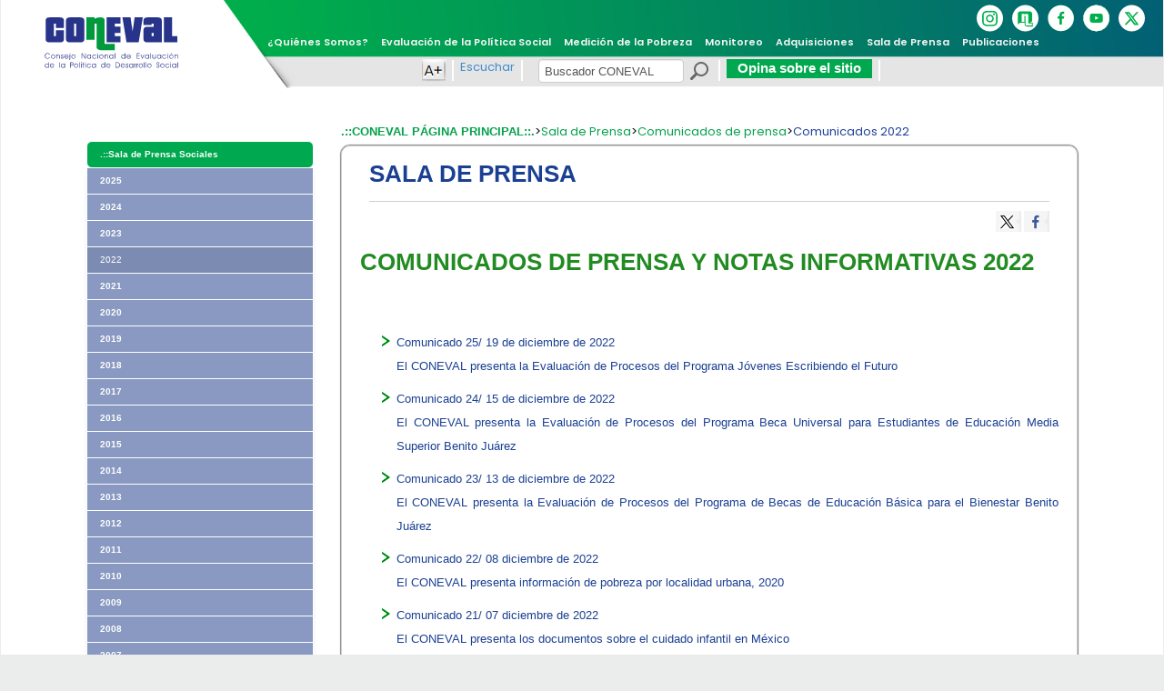

--- FILE ---
content_type: text/html; charset=utf-8
request_url: https://www.coneval.org.mx/SalaPrensa/Comunicadosprensa/Paginas/Comunicados-2022.aspx
body_size: 33513
content:

<!DOCTYPE html>
<html xmlns:o="urn:schemas-microsoft-com:office:office" __expr-val-dir="ltr" lang="es-es" dir="ltr">
	<head>
	<script type="text/javascript" src="/Style Library/ResponsiveServer/Bootstrap3/js/GoogleAnalytics.js"></script>
    <!--Google Tag Manager -->
    <!--script>(function(w,d,s,l,i){w[l]=w[l]||[];w[l].push({'gtm.start':
	new Date().getTime(),event:'gtm.js'});var f=d.getElementsByTagName(s)[0],
	j=d.createElement(s),dl=l!='dataLayer'?'&l='+l:'';j.async=true;j.src=
	'https://www.googletagmanager.com/gtm.js?id='+i+dl;f.parentNode.insertBefore(j,f);
	})(window,document,'script','dataLayer','GTM-KMHV4BQ');
	</script-->
	<!-- End Google Tag Manager -->
	<!-- Google tag (gtag.js) -->
	<meta http-equiv="X-UA-Compatible" content="IE=10; IE=EmulateIE10; IE=9; IE=EmulateIE9;IE=8" /><meta name="format-detection" content="telephone=no" /><title>
	Comunicados 2022
</title><meta name="Title"content="Comunicados 2022"><meta name="description"content="Comunicados de prensa y notas informativas 2022."><meta name="keywords"content=""><meta name="progid" content="SharePoint.WebPartPage.Document" /><meta http-equiv="Content-Type" content="text/html; charset=utf-8" /><meta http-equiv="Expires" content="0" />
        <!-- <meta name="viewport" content="width=device-width, initial-scale=1.0" />-->
       <meta name="viewport" content="width=device-width, initial-scale=1, maximum-scale=1" /><link rel="stylesheet" type="text/css" href="/_layouts/15/3082/styles/Themable/corev15.css?rev=gxjMz8R3KfP%2BUu7RweUkww%3D%3D"/>
<link rel="stylesheet" type="text/css" href="/Style%20Library/ResponsiveServer/Bootstrap3/css/bootstrap3.min.css"/>
<link rel="stylesheet" type="text/css" href="/Style%20Library/ResponsiveServer/Bootstrap3/css/bootstrap2-custom.min.css"/>
<link rel="stylesheet" type="text/css" href="/Style%20Library/ResponsiveServer/Bootstrap3/css/sp-responsive.css"/>
<link rel="stylesheet" type="text/css" href="/Style%20Library/ResponsiveServer/Bootstrap3/css/bootstrap3-custom.min.css"/>
<link rel="stylesheet" type="text/css" href="/Style%20Library/ResponsiveServer/Bootstrap3/css/datepicker.css"/>
<link rel="stylesheet" type="text/css" href="/Style%20Library/ResponsiveServer/Bootstrap3/css/conevalTheme.css"/>
<link rel="stylesheet" type="text/css" href="/_layouts/15/3082/styles/Themable/searchv15.css?rev=k7gPrCneMQx9UaG7xcRNFw%3D%3D"/>
<link rel="stylesheet" type="text/css" href="/Style%20Library/CSS2014/interiores.css"/>
<link rel="stylesheet" type="text/css" href="/Style%20Library/CSS2014/ConevalCSS.css"/>
<link rel="stylesheet" type="text/css" href="/Style%20Library/ResponsiveServer/Bootstrap3/css/estilosRibbon2013.css"/>
<script type="text/javascript" src="/_layouts/15/init.js?rev=R500FBwHjH3TO5LeC6KbFQ%3D%3D"></script>
<script type="text/javascript" src="/ScriptResource.axd?d=2UJ5Oisvy_ImqrTUN8sC6d_ngxZ-obC-JjMLz-a6rhAG2Dnawdozw1bhxQJge9EP_Z6rGgRKAv1LIx3LxvVbGlLGs-MBrIxHD5mqgG7EIolsTzbxmEq6lYPZtzeZGsT9FSiXG1RdzjEkErVEL5bcPyYoKJeL_XK7kRVNvN4W4CMIx59AQwD3bgazk6zyP6Px0&amp;t=4794f07b"></script>
<script type="text/javascript" src="/_layouts/15/blank.js?rev=ZaOXZEobVwykPO9g8hq%2F8A%3D%3D"></script>
<script type="text/javascript" src="/ScriptResource.axd?d=ucoIT2u8VFahieeYmV1b3eMXObQakrbBYyIwPDI9pwy4Hmu6kOn0niA4zu4BC1-iv1y9MYcmiuSO4G1rPZeaM9kTGjcvLDOUbCqxr66QlS0J11NGCHSPZwi_iIjUSBDVk2pCjoDdcrAMETO-IqfYvHgNBeXUGHTDBcxxhBWBzn7MtnpHpuVAh32YS6lL-hzp0&amp;t=4794f07b"></script>
<script type="text/javascript" src="/_layouts/15/sp.init.js?rev=jvJC3Kl5gbORaLtf7kxULQ%3D%3D"></script>
<script type="text/javascript" src="/_layouts/15/clientrenderer.js?rev=PWwV4FATEiOxN90BeB5Hzw%3D%3D"></script>
<script type="text/javascript" src="/_layouts/15/ScriptResx.ashx?culture=es%2Des&amp;name=Srch%2EResources&amp;rev=GVo354neq7eNTurLgIdpJQ%3D%3D"></script>
<script type="text/javascript" src="/_layouts/15/search.clientcontrols.js?rev=8Q15HW2EU2aXBktJq5YW%2FA%3D%3D"></script>
<script type="text/javascript">RegisterSod("initstrings.js", "\u002f_layouts\u002f15\u002f3082\u002finitstrings.js?rev=z0Kvr14nkNsS4\u00252F31F6Cr2g\u00253D\u00253D");</script>
<script type="text/javascript">RegisterSod("strings.js", "\u002f_layouts\u002f15\u002f3082\u002fstrings.js?rev=199EPbmcA7mzZdr8cG\u00252B41Q\u00253D\u00253D");RegisterSodDep("strings.js", "initstrings.js");</script>
<script type="text/javascript">RegisterSod("sp.res.resx", "\u002f_layouts\u002f15\u002fScriptResx.ashx?culture=es\u00252Des\u0026name=SP\u00252ERes\u0026rev=DoAHv8R6TO7rl33LcYBJTA\u00253D\u00253D");</script>
<script type="text/javascript">RegisterSod("sp.ui.dialog.js", "\u002f_layouts\u002f15\u002fsp.ui.dialog.js?rev=3Oh2QbaaiXSb7ldu2zd6QQ\u00253D\u00253D");RegisterSodDep("sp.ui.dialog.js", "sp.res.resx");</script>
<script type="text/javascript">RegisterSod("core.js", "\u002f_layouts\u002f15\u002fcore.js?rev=GpU7vxyOqzS0F9OfEX3CCw\u00253D\u00253D");RegisterSodDep("core.js", "strings.js");</script>
<script type="text/javascript">RegisterSod("menu.js", "\u002f_layouts\u002f15\u002fmenu.js?rev=cXv35JACAh0ZCqUwKU592w\u00253D\u00253D");</script>
<script type="text/javascript">RegisterSod("mQuery.js", "\u002f_layouts\u002f15\u002fmquery.js?rev=VYAJYBo5H8I3gVSL3MzD6A\u00253D\u00253D");</script>
<script type="text/javascript">RegisterSod("callout.js", "\u002f_layouts\u002f15\u002fcallout.js?rev=ryx2n4ePkYj1\u00252FALmcsXZfA\u00253D\u00253D");RegisterSodDep("callout.js", "strings.js");RegisterSodDep("callout.js", "mQuery.js");RegisterSodDep("callout.js", "core.js");</script>
<script type="text/javascript">RegisterSod("clienttemplates.js", "\u002f_layouts\u002f15\u002fclienttemplates.js?rev=NjHQZTfQs\u00252BiDIjz4PK\u00252FeWg\u00253D\u00253D");RegisterSodDep("clienttemplates.js", "initstrings.js");</script>
<script type="text/javascript">RegisterSod("sharing.js", "\u002f_layouts\u002f15\u002fsharing.js?rev=XxxHIxIIc8BsW9ikVc6dgA\u00253D\u00253D");RegisterSodDep("sharing.js", "strings.js");RegisterSodDep("sharing.js", "mQuery.js");RegisterSodDep("sharing.js", "clienttemplates.js");RegisterSodDep("sharing.js", "core.js");</script>
<script type="text/javascript">RegisterSod("suitelinks.js", "\u002f_layouts\u002f15\u002fsuitelinks.js?rev=REwVU5jSsadDdOZlCx4wpA\u00253D\u00253D");RegisterSodDep("suitelinks.js", "strings.js");RegisterSodDep("suitelinks.js", "core.js");</script>
<script type="text/javascript">RegisterSod("sp.runtime.js", "\u002f_layouts\u002f15\u002fsp.runtime.js?rev=5f2WkYJoaxlIRdwUeg4WEg\u00253D\u00253D");RegisterSodDep("sp.runtime.js", "sp.res.resx");</script>
<script type="text/javascript">RegisterSod("sp.search.js", "\u002f_layouts\u002f15\u002fsp.search.js?rev=dMkPlEXpdY6iJ\u00252FsY5RsB0g\u00253D\u00253D");RegisterSodDep("sp.search.js", "sp.runtime.js");</script>
<script type="text/javascript">RegisterSod("ajaxtoolkit.js", "\u002f_layouts\u002f15\u002fajaxtoolkit.js?rev=4rOiCbaFgJMmqw9Ojtpa6g\u00253D\u00253D");</script>
<script type="text/javascript">RegisterSod("sp.js", "\u002f_layouts\u002f15\u002fsp.js?rev=qpivgvUSRkZ4OiXMzDldMQ\u00253D\u00253D");RegisterSodDep("sp.js", "sp.runtime.js");RegisterSodDep("sp.js", "sp.ui.dialog.js");RegisterSodDep("sp.js", "sp.res.resx");</script>
<script type="text/javascript">RegisterSod("userprofile", "\u002f_layouts\u002f15\u002fsp.userprofiles.js?rev=p5tCOm\u00252FlHUwcfll7W3pKNw\u00253D\u00253D");RegisterSodDep("userprofile", "sp.runtime.js");</script>
<script type="text/javascript">RegisterSod("followingcommon.js", "\u002f_layouts\u002f15\u002ffollowingcommon.js?rev=jWqEDmcjCSPmnQw2ZIfItQ\u00253D\u00253D");RegisterSodDep("followingcommon.js", "strings.js");RegisterSodDep("followingcommon.js", "sp.js");RegisterSodDep("followingcommon.js", "userprofile");RegisterSodDep("followingcommon.js", "core.js");RegisterSodDep("followingcommon.js", "mQuery.js");</script>
<script type="text/javascript">RegisterSod("profilebrowserscriptres.resx", "\u002f_layouts\u002f15\u002fScriptResx.ashx?culture=es\u00252Des\u0026name=ProfileBrowserScriptRes\u0026rev=psCRaKSkZ2\u00252FvSbh\u00252Bb7gYWQ\u00253D\u00253D");</script>
<script type="text/javascript">RegisterSod("sp.ui.mysitecommon.js", "\u002f_layouts\u002f15\u002fsp.ui.mysitecommon.js?rev=Ua8qmZSU9nyf53S7PEyJwQ\u00253D\u00253D");RegisterSodDep("sp.ui.mysitecommon.js", "sp.runtime.js");RegisterSodDep("sp.ui.mysitecommon.js", "userprofile");RegisterSodDep("sp.ui.mysitecommon.js", "profilebrowserscriptres.resx");</script>
<script type="text/javascript">RegisterSod("browserScript", "\u002f_layouts\u002f15\u002fie55up.js?rev=0R4dbpInVlmjoVSw2Gglmw\u00253D\u00253D");RegisterSodDep("browserScript", "strings.js");</script>
<script type="text/javascript">RegisterSod("inplview", "\u002f_layouts\u002f15\u002finplview.js?rev=iMf5THfqukSYut7sl9HwUg\u00253D\u00253D");RegisterSodDep("inplview", "strings.js");RegisterSodDep("inplview", "core.js");RegisterSodDep("inplview", "sp.js");</script>
<script type="text/javascript">RegisterSod("sp.core.js", "\u002f_layouts\u002f15\u002fsp.core.js?rev=tZDGLPOvY1bRw\u00252BsgzXpxTg\u00253D\u00253D");RegisterSodDep("sp.core.js", "strings.js");RegisterSodDep("sp.core.js", "core.js");</script>
<script type="text/javascript">RegisterSod("dragdrop.js", "\u002f_layouts\u002f15\u002fdragdrop.js?rev=xyQu9SPqkjO4R2\u00252BS3IwO8Q\u00253D\u00253D");RegisterSodDep("dragdrop.js", "strings.js");</script>
<script type="text/javascript">RegisterSod("quicklaunch.js", "\u002f_layouts\u002f15\u002fquicklaunch.js?rev=\u00252BHeX6ARcp\u00252F9LpMq6FqQYyA\u00253D\u00253D");RegisterSodDep("quicklaunch.js", "strings.js");RegisterSodDep("quicklaunch.js", "dragdrop.js");</script>
<link type="text/xml" rel="alternate" href="/SalaPrensa/Comunicadosprensa/_vti_bin/spsdisco.aspx" />
            
<link rel="stylesheet" type="text/css" href="/Style Library/ResponsiveServer/Bootstrap3/css/estilosRibbon2013.css" />
    <!--[if IE]><link rel="stylesheet" type="text/css" href="/Style%20Library/CSS2014/interioresIE.css"><![endif]-->

    <script src="/Style Library/ResponsiveServer/Bootstrap3/js/2014/jquery-1.11.1.min.js"></script>
    <script src="/Style Library/ResponsiveServer/Bootstrap3/js/2014/2014addons.js"></script>
	<script src="/Style Library/ResponsiveServer/Bootstrap3/js/FuncionTD.js"></script>
	
	<!--<script src="https://f1-na.readspeaker.com/script/9398/ReadSpeaker.js?pids=embhl,dr,custom" type="text/javascript"></script>-->
	<script type="text/javascript">
		<!--
		//window.rsConf = {general: {usePost: true}};
		//-->
		</script>
		<script type="text/javascript">
		<!--
		//window.rsDocReaderConf = {lang: 'es_mx',
		//img_alt: 'Abrir este documento utilizando el ReadSpeaker docReader'};
		//-->
		</script>
		<script>
		
		/*$(document).ready(function(){
		var contentDivsId = ["WebPartWPQ1", "WebPartWPQ2", "WebPartWPQ3","WebPartWPQ4","WebPartWPQ5","WebPartWPQ6","WebPartWPQ8","WebPartWPQ9","WebPartWPQ10","WebPartWPQ11","WebPartWPQ12"];
		var ReadSpeaker_readid = "&readid=";
		var added = false;
		$(contentDivsId).each(function(i, val){
			var separator = (added ? "," : "");
			if( jQuery("#"+val).has("p").length || jQuery("#"+val).has("a").length || jQuery("#"+val).has("h1").length || jQuery("#"+val).has("h2").length || jQuery("#"+val).has("h3").length ){ 
				ReadSpeaker_readid = ReadSpeaker_readid + separator+ val;
				added = true;
			}
		});
		
		var current_page = encodeURIComponent(window.location);
		var ReadSpeaker_language = '&lang=' + 'es_mx';
		var ReadSpeaker_URL = "&url=" + current_page;
		var readspeaker_href="https://app-na.readspeaker.com/cgi-bin/rsent?customerid=9398" + ReadSpeaker_language;
		$("#readspeaker_button1").find("a").attr("href", readspeaker_href + ReadSpeaker_readid + ReadSpeaker_URL );
			setTimeout(function(){
				$('.rspkr_dr_added').each(function(){
				$(this).addClass("dynamic menu-item ms-core-listMenu-item ms-displayInline ms-navedit-linkNode");
			});
		}, 1500); 
		});*/
	</script>
		
            <!-- _lcid="1033" _version="15.0.5119" _dal="1" -->
<!-- _LocalBinding -->

<link rel="canonical" href="https://www.coneval.org.mx:443/SalaPrensa/Comunicadosprensa/Paginas/Comunicados-2022.aspx" />
            
            
        	
<script type="text/javascript" src="/Style Library/ResponsiveServer/Bootstrap3/js/aPlusAminus.js"></script>
<script type="text/javascript" src="/Style Library/ResponsiveServer/Bootstrap3/js/aPlusAminusFichas.js"></script>
<script type="text/javascript" src="/Style Library/ResponsiveServer/Bootstrap3/js/entourage.min.js"></script>
<link rel="stylesheet" href="/Style Library/ResponsiveServer/Bootstrap3/css/coneval18.css" /><link href="https://fonts.googleapis.com/css?family=Poppins:200,300,400,600" rel="stylesheet" />
<!--script type="text/javascript" src="/Style Library/ResponsiveServer/Bootstrap3/js/Google.js"></script>-->

<style>.async-hide { opacity: 0 !important}
.goog-logo-link {
   display:none !important;
} 

.goog-te-gadget{
   color: transparent !important;
}
</style>
<!--script>(function(a,s,y,n,c,h,i,d,e){s.className+=' '+y;h.start=1*new Date;
h.end=i=function(){s.className=s.className.replace(RegExp(' ?'+y),'')};
(a[n]=a[n]||[]).hide=h;setTimeout(function(){i();h.end=null},c);h.timeout=c;
})(window,document.documentElement,'async-hide','dataLayer',4000,
{'GTM-WDJTL5Z':true});</script-->
<!-- Global site tag (gtag.js) - Google Analytics -->
<!--script async src="https://www.googletagmanager.com/gtag/js?id=UA-32780247-1"></script-->
<!--script>
  window.dataLayer = window.dataLayer || [];
  function gtag(){dataLayer.push(arguments);}
  gtag('js', new Date());
  gtag('config', 'UA-32780247-1');
      (function(i,s,o,g,r,a,m){i['GoogleAnalyticsObject']=r;i[r]=i[r]||function(){
  (i[r].q=i[r].q||[]).push(arguments)},i[r].l=1*new Date();a=s.createElement(o),
  m=s.getElementsByTagName(o)[0];a.async=1;a.src=g;m.parentNode.insertBefore(a,m)
  })(window,document,'script','https://www.google-analytics.com/analytics.js','ga');
  ga('create', 'UA-32780247-1', 'auto');
  ga('require', 'GTM-WDJTL5Z');
  ga('send', 'pageview');
  
</script-->
<!-- Global site tag (gtag.js) - Google Analytics 4 PR-->

<!-- Google tag (gtag.js) -->
<!--script async src="https://www.googletagmanager.com/gtag/js?id= G-KWQCKF5YEP"></script-->
<!--script>
  window.dataLayer = window.dataLayer || [];
  function gtag(){dataLayer.push(arguments);}
  gtag('js', new Date());
  gtag('config', 'G-KWQCKF5YEP'); 
</script--> 


<!--script src="/Style Library/wtscripts/webtrends.js" type="text/javascript"></script-->

<!--script type="text/javascript">
var _tag=new WebTrends();
_tag.dcsGetId();
</script-->
<!--script type="text/javascript">
_tag.dcsCustom=function(){
}
_tag.dcsCollect();

 
    </script-->
	<link rel="shortcut icon" href="/_layouts/images/favicon.ico" type="image/vnd.microsoft.icon" id="favicon" />
	<style type="text/css">	
.ms-srch-sbLarge-searchImg:hover {left: -53px!important;top: -35px;top: -4px!important;}
		.s4-titlelogo{
			display:none !important;
		}
		/*esconde div better translate*/
		.goog-tooltip {
        	display: none !important;
		}
		.goog-tooltip:hover {
		    display: none !important;
		}
		.goog-text-highlight {
		    background-color: transparent !important;
		    border: none !important; 
		    box-shadow: none !important; height:1px !important;
		}
		.ms-webpart-chrome-vertical{
		    width: 100px !important;
    		display: list-item !important;
    		list-style: none;			
    	}
    	.font-buttonMinus{
         display:none;  
     	}
     	.font-buttonMinusD{
         display:none;  
      }
	.ms-core-listMenu-horizontalBox .dynamic-children.additional-background {background-image: none;}
	.root ms-core-listMenu-root static{ width:100%}
	li.static {margin-left: 0px!important;}
	
	</style>

        <!--[if lt IE 9]>
		<script src="https://html5shim.googlecode.com/svn/trunk/html5.js"></script>
	<![endif]-->

    </head>
    <body onhashchange="if (typeof(_spBodyOnHashChange) != 'undefined') _spBodyOnHashChange();">
	<!-- Google Tag Manager (noscript) -->
	<noscript><iframe src="https://www.googletagmanager.com/ns.html?id=GTM-TRWJQKD"
	height="0" width="0" style="display:none;visibility:hidden"></iframe></noscript>
	<!-- End Google Tag Manager (noscript) -->

        
        <div id="imgPrefetch" style="display:none">
<img src="/_layouts/images/favicon.ico?rev=23" />
<img src="/_layouts/15/images/spcommon.png?rev=23" />
</div>

         <div id="Form1">
	
							
        <form method="post" action="./Comunicados-2022.aspx" onsubmit="javascript:return WebForm_OnSubmit();" id="aspnetForm">
	<div class="aspNetHidden">
	<input type="hidden" name="__SPSCEditMenu" id="__SPSCEditMenu" value="true" />
	<input type="hidden" name="_wpcmWpid" id="_wpcmWpid" value="" />
	<input type="hidden" name="wpcmVal" id="wpcmVal" value="" />
	<input type="hidden" name="MSOWebPartPage_PostbackSource" id="MSOWebPartPage_PostbackSource" value="" />
	<input type="hidden" name="MSOTlPn_SelectedWpId" id="MSOTlPn_SelectedWpId" value="" />
	<input type="hidden" name="MSOTlPn_View" id="MSOTlPn_View" value="0" />
	<input type="hidden" name="MSOTlPn_ShowSettings" id="MSOTlPn_ShowSettings" value="False" />
	<input type="hidden" name="MSOGallery_SelectedLibrary" id="MSOGallery_SelectedLibrary" value="" />
	<input type="hidden" name="MSOGallery_FilterString" id="MSOGallery_FilterString" value="" />
	<input type="hidden" name="MSOTlPn_Button" id="MSOTlPn_Button" value="none" />
	<input type="hidden" name="__EVENTTARGET" id="__EVENTTARGET" value="" />
	<input type="hidden" name="__EVENTARGUMENT" id="__EVENTARGUMENT" value="" />
	<input type="hidden" name="__REQUESTDIGEST" id="__REQUESTDIGEST" value="0xF995FC888AF69DAFC48EC28F7D6FD25802CB5CBA0AEFD4043E01029201F0639FB30B330604E5F3A3E2D412D88A34784C6C0CAA516616F6752C5DFE03D5080E55,18 Jan 2026 13:44:24 -0000" />
	<input type="hidden" name="MSOSPWebPartManager_DisplayModeName" id="MSOSPWebPartManager_DisplayModeName" value="Browse" />
	<input type="hidden" name="MSOSPWebPartManager_ExitingDesignMode" id="MSOSPWebPartManager_ExitingDesignMode" value="false" />
	<input type="hidden" name="MSOWebPartPage_Shared" id="MSOWebPartPage_Shared" value="" />
	<input type="hidden" name="MSOLayout_LayoutChanges" id="MSOLayout_LayoutChanges" value="" />
	<input type="hidden" name="MSOLayout_InDesignMode" id="MSOLayout_InDesignMode" value="" />
	<input type="hidden" name="_wpSelected" id="_wpSelected" value="" />
	<input type="hidden" name="_wzSelected" id="_wzSelected" value="" />
	<input type="hidden" name="MSOSPWebPartManager_OldDisplayModeName" id="MSOSPWebPartManager_OldDisplayModeName" value="Browse" />
	<input type="hidden" name="MSOSPWebPartManager_StartWebPartEditingName" id="MSOSPWebPartManager_StartWebPartEditingName" value="false" />
	<input type="hidden" name="MSOSPWebPartManager_EndWebPartEditing" id="MSOSPWebPartManager_EndWebPartEditing" value="false" />
	<input type="hidden" name="__VIEWSTATE" id="__VIEWSTATE" value="/[base64]" />
	</div>
	
<script type="text/javascript">
//<![CDATA[
var theForm = document.forms['aspnetForm'];
	if (!theForm) {
    theForm = document.aspnetForm;
}
	function __doPostBack(eventTarget, eventArgument) {
    if (!theForm.onsubmit || (theForm.onsubmit() != false)) {
        theForm.__EVENTTARGET.value = eventTarget;
        theForm.__EVENTARGUMENT.value = eventArgument;
        theForm.submit();
    }
}
	//]]>
</script>

	
<script src="/WebResource.axd?d=xOCmctPdcvVjlrweI7xHMyp8eovIP-SzzoME4PCfr3KCuEh66aOp8BnQv6BAvGLJu3h99qmAaGRAWI47nJXRE4HvmybJVcKPD8nJWGLIKtw1&amp;t=636125444399126630" type="text/javascript"></script>

	
<script type="text/javascript">
//<![CDATA[
var MSOWebPartPageFormName = 'aspnetForm';
var g_presenceEnabled = true;
var g_wsaEnabled = false;
var g_wsaQoSEnabled = false;
var g_wsaQoSDataPoints = [];
var g_wsaLCID = 3082;
var g_wsaListTemplateId = 850;
var g_wsaSiteTemplateId = 'CMSPUBLISHING#0';
var _fV4UI=true;var _spPageContextInfo = {webServerRelativeUrl: "\u002fSalaPrensa\u002fComunicadosprensa", webAbsoluteUrl: "https:\u002f\u002fwww.coneval.org.mx\u002fSalaPrensa\u002fComunicadosprensa", siteAbsoluteUrl: "https:\u002f\u002fwww.coneval.org.mx", serverRequestPath: "\u002fSalaPrensa\u002fComunicadosprensa\u002fPaginas\u002fComunicados-2022.aspx", layoutsUrl: "_layouts\u002f15", webTitle: "Comunicados de prensa", webTemplate: "39", tenantAppVersion: "0", isAppWeb: false, webLogoUrl: "\u002fPublishingImages\u002fHEADERS\u002fheader_responsive.jpg", webLanguage: 3082, currentLanguage: 3082, currentUICultureName: "es-ES", currentCultureName: "es-ES", clientServerTimeDelta: new Date("2026-01-18T13:44:24.0552951Z") - new Date(), siteClientTag: "2961$$15.0.5109.1000", crossDomainPhotosEnabled:false, webUIVersion:15, webPermMasks:{High:16,Low:196673},pageListId:"{18fbfb94-be37-46e1-811a-3cf2a0efcd5f}",pageItemId:187, pagePersonalizationScope:1, alertsEnabled:true, siteServerRelativeUrl: "\u002f", allowSilverlightPrompt:'True'};document.onreadystatechange=fnRemoveAllStatus; function fnRemoveAllStatus(){removeAllStatus(true)};var _spWebPartComponents = new Object();var L_Menu_BaseUrl="/SalaPrensa/Comunicadosprensa";
var L_Menu_LCID="3082";
var L_Menu_SiteTheme="null";
//]]>
</script>

<script src="/_layouts/15/blank.js?rev=ZaOXZEobVwykPO9g8hq%2F8A%3D%3D" type="text/javascript"></script>
<script type="text/javascript">
//<![CDATA[
(function(){

        if (typeof(_spBodyOnLoadFunctions) === 'undefined' || _spBodyOnLoadFunctions === null) {
            return;
        }
        _spBodyOnLoadFunctions.push(function() 
        {
          ExecuteOrDelayUntilScriptLoaded(
            function()
            {
              var pairs = SP.ScriptHelpers.getDocumentQueryPairs();
              var followDoc, itemId, listId, docName;
              for (var key in pairs)
              {
                if(key.toLowerCase() == 'followdocument') 
                  followDoc = pairs[key];
                else if(key.toLowerCase() == 'itemid') 
                  itemId = pairs[key];
                else if(key.toLowerCase() == 'listid') 
                  listId = pairs[key];
                else if(key.toLowerCase() == 'docname') 
                  docName = decodeURI(pairs[key]);
              } 

              if(followDoc != null && followDoc == '1' && listId!=null && itemId != null && docName != null)
              {
                SP.SOD.executeFunc('followingcommon.js', 'FollowDocumentFromEmail', function() 
                { 
                  FollowDocumentFromEmail(itemId, listId, docName);
                });
              }

            }, 'SP.init.js');

        });
    })();(function(){

        if (typeof(_spBodyOnLoadFunctions) === 'undefined' || _spBodyOnLoadFunctions === null) {
            return;
        }
        _spBodyOnLoadFunctions.push(function() {

            if (typeof(SPClientTemplates) === 'undefined' || SPClientTemplates === null || (typeof(APD_InAssetPicker) === 'function' && APD_InAssetPicker())) {
                return;
            }

            var renderFollowFooter = function(renderCtx,  calloutActionMenu)
            {
                if (renderCtx.ListTemplateType == 700) 
                    myDocsActionsMenuPopulator(renderCtx, calloutActionMenu);
                else
                    CalloutOnPostRenderTemplate(renderCtx, calloutActionMenu);

                var listItem = renderCtx.CurrentItem;
                if (typeof(listItem) === 'undefined' || listItem === null) {
                    return;
                }
                if (listItem.FSObjType == 0) {
                    calloutActionMenu.addAction(new CalloutAction({
                        text: Strings.STS.L_CalloutFollowAction,
                        tooltip: Strings.STS.L_CalloutFollowAction_Tooltip,
                        onClickCallback: function (calloutActionClickEvent, calloutAction) {
                            var callout = GetCalloutFromRenderCtx(renderCtx);
                            if (!(typeof(callout) === 'undefined' || callout === null))
                                callout.close();
                            SP.SOD.executeFunc('followingcommon.js', 'FollowSelectedDocument', function() { FollowSelectedDocument(renderCtx); });
                        }
                    }));
                }
            };

            var registerOverride = function(id) {
                var followingOverridePostRenderCtx = {};
                followingOverridePostRenderCtx.BaseViewID = 'Callout';
                followingOverridePostRenderCtx.ListTemplateType = id;
                followingOverridePostRenderCtx.Templates = {};
                followingOverridePostRenderCtx.Templates.Footer = function(renderCtx) {
                    var  renderECB;
                    if (typeof(isSharedWithMeView) === 'undefined' || isSharedWithMeView === null) {
                        renderECB = true;
                    } else {
                        var viewCtx = getViewCtxFromCalloutCtx(renderCtx);
                        renderECB = !isSharedWithMeView(viewCtx);
                    }
                    return CalloutRenderFooterTemplate(renderCtx, renderFollowFooter, renderECB);
                };
                SPClientTemplates.TemplateManager.RegisterTemplateOverrides(followingOverridePostRenderCtx);
            }
            registerOverride(101);
            registerOverride(700);
        });
    })();var _spRegionalSettings={adjustHijriDays:0,calendarType:1,firstDayOfWeek:1,firstWeekOfYear:0,localeId:3082,currentDateInLocalCalendar: new Date(2026, 0, 18),showWeeks:0,timeZone:'-06:00:00.0005471',timeZoneInHours:-6,workDayEnd:1020,workDayStart:480,workDays:'0111110',time24:1};Sys.CultureInfo.CurrentCulture = (function(a){return new Sys.CultureInfo(a.name,a.numberFormat,a.dateTimeFormat)})({"dateTimeFormat":{"AMDesignator":"","AbbreviatedDayNames":["do.","lu.","ma.","mi.","ju.","vi.","sá."],"AbbreviatedLeapMonthNames":null,"AbbreviatedMonthGenitiveNames":["ene.","feb.","mar.","abr.","may.","jun.","jul.","ago.","sep.","oct.","nov.","dic.",""],"AbbreviatedMonthNames":["ene.","feb.","mar.","abr.","may.","jun.","jul.","ago.","sep.","oct.","nov.","dic.",""],"Calendar":{"AlgorithmType":1,"CalendarType":1,"Eras":[1],"IsReadOnly":false,"MaxSupportedDateTime":"\/Date(253402300799999)\/","MinSupportedDateTime":"\/Date(-62135596800000)\/","TwoDigitYearMax":2029},"CalendarWeekRule":2,"DateSeparator":"\/","DayNames":["domingo","lunes","martes","miércoles","jueves","viernes","sábado"],"FirstDayOfWeek":1,"FullDateTimePattern":"dddd, d' de 'MMMM' de 'yyyy H:mm:ss","IsReadOnly":true,"LeapMonthNames":null,"LongDatePattern":"dddd, d' de 'MMMM' de 'yyyy","LongTimePattern":"H:mm:ss","MonthDayPattern":"d' de 'MMMM","MonthGenitiveNames":["enero","febrero","marzo","abril","mayo","junio","julio","agosto","septiembre","octubre","noviembre","diciembre",""],"MonthNames":["enero","febrero","marzo","abril","mayo","junio","julio","agosto","septiembre","octubre","noviembre","diciembre",""],"NativeCalendarName":"calendario gregoriano","PMDesignator":"","RFC1123Pattern":"ddd, dd MMM yyyy HH':'mm':'ss 'GMT'","ShortDatePattern":"dd\/MM\/yyyy","ShortTimePattern":"H:mm","ShortestDayNames":["D","L","M","X","J","V","S"],"SortableDateTimePattern":"yyyy'-'MM'-'dd'T'HH':'mm':'ss","TimeSeparator":":","UniversalSortableDateTimePattern":"yyyy'-'MM'-'dd HH':'mm':'ss'Z'","YearMonthPattern":"MMMM' de 'yyyy","eras":[1,"d. C.","d. C.",0]},"name":"es-ES","numberFormat":{"CurrencyDecimalDigits":2,"CurrencyDecimalSeparator":",","CurrencyGroupSeparator":".","CurrencyGroupSizes":[3],"CurrencyNegativePattern":8,"CurrencyPositivePattern":3,"CurrencySymbol":"€","DigitSubstitution":1,"IsReadOnly":true,"NaNSymbol":"NaN","NativeDigits":["0","1","2","3","4","5","6","7","8","9"],"NegativeInfinitySymbol":"-Infinito","NegativeSign":"-","NumberDecimalDigits":2,"NumberDecimalSeparator":",","NumberGroupSeparator":".","NumberGroupSizes":[3],"NumberNegativePattern":1,"PerMilleSymbol":"‰","PercentDecimalDigits":2,"PercentDecimalSeparator":",","PercentGroupSeparator":".","PercentGroupSizes":[3],"PercentNegativePattern":0,"PercentPositivePattern":0,"PercentSymbol":"%","PositiveInfinitySymbol":"Infinito","PositiveSign":"+"}});if (typeof(DeferWebFormInitCallback) == 'function') DeferWebFormInitCallback();function WebForm_OnSubmit() {
UpdateFormDigest('\u002fSalaPrensa\u002fComunicadosprensa', 1440000);if (typeof(_spFormOnSubmitWrapper) != 'undefined') {return _spFormOnSubmitWrapper();} else {return true;};
return true;
}
	//]]>
</script>

	<div class="aspNetHidden">

		<input type="hidden" name="__VIEWSTATEGENERATOR" id="__VIEWSTATEGENERATOR" value="A58AFA3A" />
	</div>
            <span id="DeltaSPWebPartManager">
                
            </span>
            <script type="text/javascript">
//<![CDATA[
Sys.WebForms.PageRequestManager._initialize('ctl00$ScriptManager', 'aspnetForm', [], [], [], 90, 'ctl00');
	//]]>
</script>

        
    <span>
    <script src="//cdn1.readspeaker.com/script/9398/webReader/webReader.js?pids=wr&amp;dload=DocReader.AutoAdd,GoogleTranslate" type="text/javascript"></script>
    <!--S 
<a id="ctl00_ctl56_ExplicitLogin" class="ms-signInLink" href="https://www.coneval.org.mx/SalaPrensa/Comunicadosprensa/_layouts/15/Authenticate.aspx?Source=%2FSalaPrensa%2FComunicadosprensa%2FPaginas%2FComunicados%2D2022%2Easpx" style="display:inline-block;">Inicio de sesión</a>

				 ite 7x24 Monitor!--><script type="text/javascript">var rumMOKey='84783b2f37a2a6de31261772e623da04';(function(){if(window.performance && window.performance.timing && window.performance.navigation) {var site24x7_rum_beacon=document.createElement('script');site24x7_rum_beacon.async=true;site24x7_rum_beacon.setAttribute('src','//static.site24x7rum.com/beacon/site24x7rum-min.js?appKey='+rumMOKey);document.getElementsByTagName('head')[0].appendChild(site24x7_rum_beacon);}})(window)</script></span>
            
            

   

            	
            
                         <div id="s4-bodyContainer" style="width:100%!important;">
                
                    <div class="masthead cont18 ms-dialogHidden" style="padding:0px">
                    
                  
                        <div id="topS" class="row cabezal"><!--cabezal-->
      <div class="col-md-2 headlogo" onclick="myhref('/Paginas/principal.aspx');" ></div>
      <div class="col-md-10 headRest">
        <div class="row arriba">
          <div class="divIcnsSocialesflex">
            <div class="icnSocialflex"><a href="https://www.instagram.com/coneval_mx/" target="_blank"><img class="icnSocialflex" src="/images/inicio/iconosSociales/ig.svg"></a></div>
              <div class="icnSocialflex"><a href="http://blog.coneval.org.mx/" target="_blank"><img class="icnSocialflex" src="/images/inicio/iconosSociales/wp.svg"></a></div>
              <div class="icnSocialflex"><a href="http://www.facebook.com/Coneval" target="_blank"><img class="icnSocialflex" src="/images/inicio/iconosSociales/fb.svg"></a></div>
              <div class="icnSocialflex"><a href="http://youtube.com/conevalvideo" target="_blank"><img class="icnSocialflex" src="/images/inicio/iconosSociales/yt.svg"></a></div>
              <div class="icnSocialflex"><a href="https://twitter.com/coneval" target="_blank"><img style="" class="icnSocialflex" src="/images/inicio/iconosSociales/tw.svg"></a></div>
              <!--<div  class="IcnsSociales" >@coneval</div>-->
      </div>
</div>
        <div class="row med">
            <span id="DeltaBreadcrumbDropdown"><!--nav-->
                            
                        </span>

				
                        <div class="navbar navbar-inverse" id="menuPrincipalSp2013">
	                                <div class="navbar-header">
	                                    <button type="button" class="navbar-toggle" data-toggle="collapse" data-target=".navbar-collapse">
	                                        <span class="icon-bar"></span>
	                                        <span class="icon-bar"></span>
	                                        <span class="icon-bar"></span>
	                                    </button>
	                                 
	                                </div>
	                                <div id="DeltaTopNavigation" class="ms-displayInline ms-core-navigation" role="navigation">
		
	                                    
	                                    
											<div id="zz1_TopNavigationMenu" class="collapse navbar-collapse noindex ms-core-listMenu-horizontalBox">
			<ul id="zz2_RootAspMenu" class="root ms-core-listMenu-root static">
				<li class="static"><a class="static menu-item ms-core-listMenu-item ms-displayInline ms-navedit-linkNode" tabindex="0" title="Consejo Nacional de Evaluación de la Política de Desarrollo Social." href="/Paginas/principal.aspx" accesskey="1"><span class="additional-background ms-navedit-flyoutArrow"><span class="menu-item-text">.::CONEVAL PÁGINA PRINCIPAL::.</span></span></a><ul class="static">
					<li class="static dynamic-children"><a class="static dynamic-children menu-item ms-core-listMenu-item ms-displayInline ms-navedit-linkNode" tabindex="0" href="/quienessomos/Paginas/Quienes-Somos.aspx"><span aria-haspopup="true" class="additional-background ms-navedit-flyoutArrow dynamic-children"><span class="menu-item-text">¿Quiénes Somos?</span></span></a><ul class="dynamic">
						<li class="dynamic"><a class="dynamic menu-item ms-core-listMenu-item ms-displayInline ms-navedit-linkNode" tabindex="0" href="/quienessomos/Conocenos/Paginas/Quienes-Somos.aspx"><span class="additional-background ms-navedit-flyoutArrow"><span class="menu-item-text">Conócenos</span></span></a></li><li class="dynamic"><a class="dynamic menu-item ms-core-listMenu-item ms-displayInline ms-navedit-linkNode" tabindex="0" href="/quienessomos/OrganoGobierno/Paginas/Organo-de-gobierno.aspx"><span class="additional-background ms-navedit-flyoutArrow"><span class="menu-item-text">Órgano de Gobierno</span></span></a></li><li class="dynamic"><a class="dynamic menu-item ms-core-listMenu-item ms-displayInline ms-navedit-linkNode" tabindex="0" href="/quienessomos/SecretarioEjecutivo/Paginas/secretarioejecutivo.aspx"><span class="additional-background ms-navedit-flyoutArrow"><span class="menu-item-text">Secretario Ejecutivo</span></span></a></li><li class="dynamic"><a class="dynamic menu-item ms-core-listMenu-item ms-displayInline ms-navedit-linkNode" tabindex="0" href="/quienessomos/InvestigadoresAcademicos/Paginas/Investigadores-academicos.aspx"><span class="additional-background ms-navedit-flyoutArrow"><span class="menu-item-text">Investigadores Académicos</span></span></a></li><li class="dynamic"><a class="dynamic menu-item ms-core-listMenu-item ms-displayInline ms-navedit-linkNode" tabindex="0" href="/quienessomos/Paginas/Planeacion_sistema_monitoreo.aspx"><span class="additional-background ms-navedit-flyoutArrow"><span class="menu-item-text">Planeación y Sistema de Monitoreo y Evaluación del CONEVAL</span></span></a></li><li class="dynamic"><a class="dynamic menu-item ms-core-listMenu-item ms-displayInline ms-navedit-linkNode" tabindex="0" href="/quienessomos/Paginas/Directorio_CONEVAL.aspx"><span class="additional-background ms-navedit-flyoutArrow"><span class="menu-item-text">Directorio</span></span></a></li><li class="dynamic"><a class="dynamic menu-item ms-core-listMenu-item ms-displayInline ms-navedit-linkNode" tabindex="0" href="/Normateca/Paginas/Normateca.aspx"><span class="additional-background ms-navedit-flyoutArrow"><span class="menu-item-text">Marco Normativo</span></span></a></li><li class="dynamic"><a class="dynamic menu-item ms-core-listMenu-item ms-displayInline ms-navedit-linkNode" tabindex="0" href="/quienessomos/MarcoNormativo/Paginas/Comite-de-Etica-y-Prevencion-de-Conflicto-de-Interes.aspx"><span class="additional-background ms-navedit-flyoutArrow"><span class="menu-item-text">Comités Institucionales</span></span></a></li><li class="dynamic"><a class="dynamic menu-item ms-core-listMenu-item ms-displayInline ms-navedit-linkNode" tabindex="0" href="/quienessomos/Paginas/Reconocimientos_al_CONEVAL.aspx"><span class="additional-background ms-navedit-flyoutArrow"><span class="menu-item-text">Reconocimientos para el CONEVAL</span></span></a></li><li class="dynamic"><a class="dynamic menu-item ms-core-listMenu-item ms-displayInline ms-navedit-linkNode" tabindex="0" href="/quienessomos/RecursosHumanos/Paginas/Recursos-Humanos.aspx"><span class="additional-background ms-navedit-flyoutArrow"><span class="menu-item-text">Recursos Humanos</span></span></a></li><li class="dynamic"><a class="dynamic menu-item ms-core-listMenu-item ms-displayInline ms-navedit-linkNode" tabindex="0" href="/quienessomos/Paginas/Declaracion_Accesibilidad.aspx"><span class="additional-background ms-navedit-flyoutArrow"><span class="menu-item-text">Declaración de Accesibilidad</span></span></a></li><li class="dynamic"><a class="dynamic menu-item ms-core-listMenu-item ms-displayInline ms-navedit-linkNode" tabindex="0" href="https://coneval.org.mx/Informes/COMUNICADOS_DE_PRENSA/REFLEXIONES_SOBRE_LA_AUTONOMIA_DEL_CONEVAL.pdf"><span class="additional-background ms-navedit-flyoutArrow"><span class="menu-item-text">Reflexiones de la autonomía</span></span></a></li><li class="dynamic"><a class="dynamic menu-item ms-core-listMenu-item ms-displayInline ms-navedit-linkNode" tabindex="0" href="/quienessomos/Paginas/Vinculacion_Externa.aspx"><span class="additional-background ms-navedit-flyoutArrow"><span class="menu-item-text">Vinculación externa</span></span></a></li><li class="dynamic"><a class="dynamic menu-item ms-core-listMenu-item ms-displayInline ms-navedit-linkNode" tabindex="0" href="/quienessomos/Paginas/Movil/Descarga-APP-CONEVAL-.aspx"><span class="additional-background ms-navedit-flyoutArrow"><span class="menu-item-text">Aplicación móvil del CONEVAL</span></span></a></li><li class="dynamic"><a class="dynamic menu-item ms-core-listMenu-item ms-displayInline ms-navedit-linkNode" tabindex="0" href="/quienessomos/Paginas/Archivo_Historico.aspx"><span class="additional-background ms-navedit-flyoutArrow"><span class="menu-item-text">Archivo histórico</span></span></a></li>
					</ul></li><li class="static dynamic-children"><a class="static dynamic-children menu-item ms-core-listMenu-item ms-displayInline ms-navedit-linkNode" tabindex="0" title="Este es un sitio que alojará la nueva estructura de información de la sección Evaluación de Programas Sociales" href="/EvaluacionDS/Paginas/Evaluacion_Programas_Politicas.aspx"><span aria-haspopup="true" class="additional-background ms-navedit-flyoutArrow dynamic-children"><span class="menu-item-text">Evaluación de la Política Social</span></span></a><ul class="dynamic">
						<li class="dynamic"><a class="dynamic menu-item ms-core-listMenu-item ms-displayInline ms-navedit-linkNode" tabindex="0" title="Informes de Evaluación de la Política Social en México" href="/EvaluacionDS/PP/Paginas/Evaluacion_pp.aspx"><span class="additional-background ms-navedit-flyoutArrow"><span class="menu-item-text">Evaluación de políticas, programas y fondos</span></span></a></li><li class="dynamic"><a class="dynamic menu-item ms-core-listMenu-item ms-displayInline ms-navedit-linkNode" tabindex="0" href="/EvaluacionDS/Inventario/Paginas/Inventario_Programas_Acciones_Sociales.aspx"><span class="additional-background ms-navedit-flyoutArrow"><span class="menu-item-text">Inventario Nacional de Programas y Acciones de Desarrollo Social</span></span></a></li><li class="dynamic"><a class="dynamic menu-item ms-core-listMenu-item ms-displayInline ms-navedit-linkNode" tabindex="0" href="/EvaluacionDS/MejorasUso/Paginas/Mejoras.aspx"><span class="additional-background ms-navedit-flyoutArrow"><span class="menu-item-text">Mejoras a partir del uso de las evaluaciones</span></span></a></li><li class="dynamic"><a class="dynamic menu-item ms-core-listMenu-item ms-displayInline ms-navedit-linkNode" tabindex="0" href="/EvaluacionDS/Metodologia/Paginas/Metodologia_de_las_Evaluaciones.aspx"><span class="additional-background ms-navedit-flyoutArrow"><span class="menu-item-text">Metodología para la evaluación</span></span></a></li><li class="dynamic"><a class="dynamic menu-item ms-core-listMenu-item ms-displayInline ms-navedit-linkNode" tabindex="0" href="/EvaluacionDS/Normatividad/Paginas/Normatividad_Evaluacion.aspx"><span class="additional-background ms-navedit-flyoutArrow"><span class="menu-item-text">Normatividad en materia de evaluación</span></span></a></li><li class="dynamic"><a class="dynamic menu-item ms-core-listMenu-item ms-displayInline ms-navedit-linkNode" tabindex="0" href="/EvaluacionDS/Actores_Internacionales/Paginas/Intercambio_Actores_Internacionales.aspx"><span class="additional-background ms-navedit-flyoutArrow"><span class="menu-item-text">Intercambio con Actores Internacionales</span></span></a></li>
					</ul></li><li class="static dynamic-children"><a class="static dynamic-children menu-item ms-core-listMenu-item ms-displayInline ms-navedit-linkNode" tabindex="0" href="/Medicion/Paginas/PobrezaInicio.aspx"><span aria-haspopup="true" class="additional-background ms-navedit-flyoutArrow dynamic-children"><span class="menu-item-text">Medición de la Pobreza</span></span></a><ul class="dynamic">
						<li class="dynamic"><a class="dynamic menu-item ms-core-listMenu-item ms-displayInline ms-navedit-linkNode" tabindex="0" href="/Medicion/MP/Paginas/Pobreza_2022.aspx"><span class="additional-background ms-navedit-flyoutArrow"><span class="menu-item-text">Medición de la Pobreza 2022</span></span></a></li><li class="dynamic"><a class="dynamic menu-item ms-core-listMenu-item ms-displayInline ms-navedit-linkNode" tabindex="0" href="/Medicion/Paginas/Pobreza-municipio-2010-2020.aspx"><span class="additional-background ms-navedit-flyoutArrow"><span class="menu-item-text">Pobreza a nivel municipio 2010 - 2020</span></span></a></li><li class="dynamic"><a class="dynamic menu-item ms-core-listMenu-item ms-displayInline ms-navedit-linkNode" tabindex="0" href="/Medicion/Paginas/Pobreza_grupos_poblacionales_municipal_2010_2020.aspx"><span class="additional-background ms-navedit-flyoutArrow"><span class="menu-item-text">Pobreza por grupos poblacionales a escala municipal 2010, 2015 y 2020</span></span></a></li><li class="dynamic"><a class="dynamic menu-item ms-core-listMenu-item ms-displayInline ms-navedit-linkNode" tabindex="0" href="/Medicion/MP/Paginas/intervenciones.aspx"><span class="additional-background ms-navedit-flyoutArrow"><span class="menu-item-text">Evidencia estratégica para la Administración Federal 2024-2030</span></span></a></li><li class="dynamic"><a class="dynamic menu-item ms-core-listMenu-item ms-displayInline ms-navedit-linkNode" tabindex="0" title="Este documento contiene los criterios metodológicos que el CONEVAL ha adoptado para la medición de la pobreza en México con base en la Ley General de Desarrollo Social. " href="/Medicion/MP/Paginas/Metodologia.aspx"><span class="additional-background ms-navedit-flyoutArrow"><span class="menu-item-text">Metodología para la medición de la pobreza en México</span></span></a></li><li class="dynamic"><a class="dynamic menu-item ms-core-listMenu-item ms-displayInline ms-navedit-linkNode" tabindex="0" href="/Medicion/Paginas/Sistema-de-informacion-de-derechos-sociales.aspx"><span class="additional-background ms-navedit-flyoutArrow"><span class="menu-item-text">Sistema de Información de Derechos Sociales</span></span></a></li><li class="dynamic"><a class="dynamic menu-item ms-core-listMenu-item ms-displayInline ms-navedit-linkNode" tabindex="0" href="/Medicion/MP/Paginas/Pobreza-y-genero-en-México.aspx"><span class="additional-background ms-navedit-flyoutArrow"><span class="menu-item-text">Sistema de Indicadores sobre Pobreza y Género</span></span></a></li><li class="dynamic"><a class="dynamic menu-item ms-core-listMenu-item ms-displayInline ms-navedit-linkNode" tabindex="0" href="/Medicion/Paginas/Plataforma-Analisis-Territorial-de-la-Pobreza.aspx"><span class="additional-background ms-navedit-flyoutArrow"><span class="menu-item-text">Plataforma para el Análisis Territorial de la Pobreza</span></span></a></li><li class="dynamic"><a class="dynamic menu-item ms-core-listMenu-item ms-displayInline ms-navedit-linkNode" tabindex="0" href="/Medicion/Paginas/Carencias-sociales-datos-censales.aspx"><span class="additional-background ms-navedit-flyoutArrow"><span class="menu-item-text">Evolución de dimensiones de la pobreza 1990-2020</span></span></a></li><li class="dynamic"><a class="dynamic menu-item ms-core-listMenu-item ms-displayInline ms-navedit-linkNode" tabindex="0" href="/Medicion/Paginas/ITLP-IS_pobreza_laboral.aspx"><span class="additional-background ms-navedit-flyoutArrow"><span class="menu-item-text">Evolución de la pobreza laboral al cuarto trimestre de 2024</span></span></a></li><li class="dynamic"><a class="dynamic menu-item ms-core-listMenu-item ms-displayInline ms-navedit-linkNode" tabindex="0" href="/Medicion/MP/Paginas/Lineas-de-Pobreza-por-Ingresos.aspx"><span class="additional-background ms-navedit-flyoutArrow"><span class="menu-item-text">Evolución de las Líneas de Pobreza por Ingresos​​ a marzo de 2025</span></span></a></li><li class="dynamic"><a class="dynamic menu-item ms-core-listMenu-item ms-displayInline ms-navedit-linkNode" tabindex="0" href="/Medicion/Paginas/Pobreza_Laboral_ETOE.aspx"><span class="additional-background ms-navedit-flyoutArrow"><span class="menu-item-text">Pobreza laboral con la ETOE</span></span></a></li><li class="dynamic"><a class="dynamic menu-item ms-core-listMenu-item ms-displayInline ms-navedit-linkNode" tabindex="0" href="/Medicion/IRS/Paginas/Que-es-el-indice-de-rezago-social.aspx"><span class="additional-background ms-navedit-flyoutArrow"><span class="menu-item-text">Rezago Social</span></span></a></li><li class="dynamic"><a class="dynamic menu-item ms-core-listMenu-item ms-displayInline ms-navedit-linkNode" tabindex="0" href="/Medicion/Paginas/Contexto_territorial.aspx"><span class="additional-background ms-navedit-flyoutArrow"><span class="menu-item-text">Contexto Territorial</span></span></a></li><li class="dynamic"><a class="dynamic menu-item ms-core-listMenu-item ms-displayInline ms-navedit-linkNode" tabindex="0" href="/Medicion/Paginas/Pobreza-y-Derechos-Sociales-en-Mexico.aspx"><span class="additional-background ms-navedit-flyoutArrow"><span class="menu-item-text">Pobreza y derechos sociales en México</span></span></a></li><li class="dynamic"><a class="dynamic menu-item ms-core-listMenu-item ms-displayInline ms-navedit-linkNode" tabindex="0" href="/Medicion/MP/Paginas/Lineamientos_DOF.aspx"><span class="additional-background ms-navedit-flyoutArrow"><span class="menu-item-text">Lineamientos y criterios para la definición, identificación y medición de la pobreza</span></span></a></li><li class="dynamic"><a class="dynamic menu-item ms-core-listMenu-item ms-displayInline ms-navedit-linkNode" tabindex="0" href="/Medicion/Paginas/Criterios-ZAP.aspx"><span class="additional-background ms-navedit-flyoutArrow"><span class="menu-item-text">Criterios ZAP</span></span></a></li><li class="dynamic"><a class="dynamic menu-item ms-core-listMenu-item ms-displayInline ms-navedit-linkNode" tabindex="0" href="/Medicion/Paginas/Archivo-historico.aspx"><span class="additional-background ms-navedit-flyoutArrow"><span class="menu-item-text">Archivo Histórico</span></span></a></li><li class="dynamic"><a class="dynamic menu-item ms-core-listMenu-item ms-displayInline ms-navedit-linkNode" tabindex="0" href="/Medicion/FI/Paginas/default.aspx"><span class="additional-background ms-navedit-flyoutArrow"><span class="menu-item-text">Fuentes de información</span></span></a></li><li class="dynamic"><a class="dynamic menu-item ms-core-listMenu-item ms-displayInline ms-navedit-linkNode" tabindex="0" href="/Medicion/Paginas/Convenios-vigentes-con-INEGI-para-ENIGH-2016-y-MCS-2015.aspx"><span class="additional-background ms-navedit-flyoutArrow"><span class="menu-item-text">Convenios vigentes con INEGI para ENIGH 2016 y MCS-2015</span></span></a></li><li class="dynamic"><a class="dynamic menu-item ms-core-listMenu-item ms-displayInline ms-navedit-linkNode" tabindex="0" href="/Medicion/Paginas/Informacion-MCS-2015.aspx"><span class="additional-background ms-navedit-flyoutArrow"><span class="menu-item-text">Información del módulo de condiciones socioeconómicas (MCS) 2015  </span></span></a></li><li class="dynamic"><a class="dynamic menu-item ms-core-listMenu-item ms-displayInline ms-navedit-linkNode" tabindex="0" href="/Medicion/Paginas/Preguntas-frecuentes.aspx"><span class="additional-background ms-navedit-flyoutArrow"><span class="menu-item-text">Preguntas frecuentes</span></span></a></li><li class="dynamic"><a class="dynamic menu-item ms-core-listMenu-item ms-displayInline ms-navedit-linkNode" tabindex="0" href="/quienessomos/Paginas/Glosario_CONEVAL.aspx"><span class="additional-background ms-navedit-flyoutArrow"><span class="menu-item-text">Glosario</span></span></a></li><li class="dynamic"><a class="dynamic menu-item ms-core-listMenu-item ms-displayInline ms-navedit-linkNode" tabindex="0" href="/Medicion/Paginas/Sitios-Relacionados.aspx"><span class="additional-background ms-navedit-flyoutArrow"><span class="menu-item-text">Sitios relacionados</span></span></a></li>
					</ul></li><li class="static dynamic-children"><a class="static dynamic-children menu-item ms-core-listMenu-item ms-displayInline ms-navedit-linkNode" tabindex="0" title="Los indicadores de programas y políticas sociales son una herramienta que, a partir de variables cuantitativas o cualitativas, miden el logro de los objetivos de los programas y políticas de desarrollo social." href="/Monitoreo/Paginas/Inicio_MPPS.aspx"><span aria-haspopup="true" class="additional-background ms-navedit-flyoutArrow dynamic-children"><span class="menu-item-text">Monitoreo</span></span></a><ul class="dynamic">
						<li class="dynamic"><a class="dynamic menu-item ms-core-listMenu-item ms-displayInline new-window ms-navedit-linkNode" tabindex="0" href="https://sistemas.coneval.org.mx/SIMEPS/inicio" target="_blank"><span class="additional-background ms-navedit-flyoutArrow"><span class="menu-item-text">SIMEPS</span></span></a></li><li class="dynamic"><a class="dynamic menu-item ms-core-listMenu-item ms-displayInline ms-navedit-linkNode" tabindex="0" href="/Monitoreo/Diagnosticos/Paginas/DMPPS.aspx"><span class="additional-background ms-navedit-flyoutArrow"><span class="menu-item-text">Diagnóstico de Monitoreo de Políticas y Programas Sociales</span></span></a></li><li class="dynamic"><a class="dynamic menu-item ms-core-listMenu-item ms-displayInline ms-navedit-linkNode" tabindex="0" href="/Monitoreo/PND/Paginas/PND.aspx"><span class="additional-background ms-navedit-flyoutArrow"><span class="menu-item-text">Planeación Nacional del Desarrollo</span></span></a></li><li class="dynamic"><a class="dynamic menu-item ms-core-listMenu-item ms-displayInline ms-navedit-linkNode" tabindex="0" href="/Monitoreo/Programas/Paginas/MIR.aspx"><span class="additional-background ms-navedit-flyoutArrow"><span class="menu-item-text">Programas y acciones sociales</span></span></a></li><li class="dynamic"><a class="dynamic menu-item ms-core-listMenu-item ms-displayInline ms-navedit-linkNode" tabindex="0" href="/Monitoreo/FAF/Paginas/FAF_Ramo-33.aspx"><span class="additional-background ms-navedit-flyoutArrow"><span class="menu-item-text">Fondos de Aportaciones Federales del Ramo 33</span></span></a></li><li class="dynamic"><a class="dynamic menu-item ms-core-listMenu-item ms-displayInline new-window ms-navedit-linkNode" tabindex="0" href="https://sistemas.coneval.org.mx/PMR33/inicio" target="_blank"><span class="additional-background ms-navedit-flyoutArrow"><span class="menu-item-text">Plataforma sobre Monitoreo de los FAF-Ramo 33 del ámbito social (PMR33)</span></span></a></li><li class="dynamic"><a class="dynamic menu-item ms-core-listMenu-item ms-displayInline ms-navedit-linkNode" tabindex="0" href="/Monitoreo/Metodologias/Paginas/Metodologias.aspx"><span class="additional-background ms-navedit-flyoutArrow"><span class="menu-item-text">Metodologías</span></span></a></li><li class="dynamic"><a class="dynamic menu-item ms-core-listMenu-item ms-displayInline ms-navedit-linkNode" tabindex="0" href="/Monitoreo/Indicadores/Paginas/Evaluacion_Indicadores.aspx"><span class="additional-background ms-navedit-flyoutArrow"><span class="menu-item-text">Evaluación de indicadores</span></span></a></li><li class="dynamic"><a class="dynamic menu-item ms-core-listMenu-item ms-displayInline ms-navedit-linkNode" tabindex="0" href="/Monitoreo/Seminarios/Paginas/Seminarios_Monitoreo.aspx"><span class="additional-background ms-navedit-flyoutArrow"><span class="menu-item-text">Seminarios y memorias de monitoreo</span></span></a></li><li class="dynamic"><a class="dynamic menu-item ms-core-listMenu-item ms-displayInline ms-navedit-linkNode" tabindex="0" href="/Monitoreo/Normativa/Paginas/Normativa.aspx"><span class="additional-background ms-navedit-flyoutArrow"><span class="menu-item-text">Normativa</span></span></a></li>
					</ul></li><li class="static dynamic-children"><a class="static dynamic-children menu-item ms-core-listMenu-item ms-displayInline ms-navedit-linkNode" tabindex="0" href="/Adquisiciones/Paginas/introduccion.aspx"><span aria-haspopup="true" class="additional-background ms-navedit-flyoutArrow dynamic-children"><span class="menu-item-text">Adquisiciones</span></span></a><ul class="dynamic">
						<li class="dynamic"><a class="dynamic menu-item ms-core-listMenu-item ms-displayInline ms-navedit-linkNode" tabindex="0" href="/Adquisiciones/MarcoLegal/Paginas/Marco-Normativo.aspx"><span class="additional-background ms-navedit-flyoutArrow"><span class="menu-item-text">Marco Legal</span></span></a></li><li class="dynamic"><a class="dynamic menu-item ms-core-listMenu-item ms-displayInline ms-navedit-linkNode" tabindex="0" href="/Adquisiciones/Paginas/Programa_Anual_de_Disposicion_Final_de_Bienes_Muebles.aspx"><span class="additional-background ms-navedit-flyoutArrow"><span class="menu-item-text">Programa Anual de Disposicion Final de Bienes Muebles</span></span></a></li><li class="dynamic"><a class="dynamic menu-item ms-core-listMenu-item ms-displayInline ms-navedit-linkNode" tabindex="0" href="/Adquisiciones/ProgramaAnualAdquisiciones/Paginas/Programa-Anual-de-Adquisiciones-2012.aspx"><span class="additional-background ms-navedit-flyoutArrow"><span class="menu-item-text">Programa Anual de Adquisiciones</span></span></a></li><li class="dynamic"><a class="dynamic menu-item ms-core-listMenu-item ms-displayInline ms-navedit-linkNode" tabindex="0" href="/Adquisiciones/ProcesoAdquisiciones/Paginas/Prebases.aspx"><span class="additional-background ms-navedit-flyoutArrow"><span class="menu-item-text">Proceso de Adquisiciones</span></span></a></li><li class="dynamic"><a class="dynamic menu-item ms-core-listMenu-item ms-displayInline ms-navedit-linkNode" tabindex="0" href="/Adquisiciones/Paginas/Comite-Adquisiciones.aspx"><span class="additional-background ms-navedit-flyoutArrow"><span class="menu-item-text">Comité de Adquisiciones, Arrendamientos y Servicios</span></span></a></li><li class="dynamic"><a class="dynamic menu-item ms-core-listMenu-item ms-displayInline ms-navedit-linkNode" tabindex="0" href="/Adquisiciones/Paginas/ModelosContrato.aspx"><span class="additional-background ms-navedit-flyoutArrow"><span class="menu-item-text">Modelos de instrumentos jurídicos</span></span></a></li><li class="dynamic"><a class="dynamic menu-item ms-core-listMenu-item ms-displayInline new-window ms-navedit-linkNode" tabindex="0" href="/quienessomos/Documents/Dictamen_Estructural_Edificio_CONEVAL_2022.pdf" target="_blank"><span class="additional-background ms-navedit-flyoutArrow"><span class="menu-item-text">Dictamen estructural del edificio del CONEVAL</span></span></a></li><li class="dynamic"><a class="dynamic menu-item ms-core-listMenu-item ms-displayInline ms-navedit-linkNode" tabindex="0" href="/Adquisiciones/Paginas/Glosario.aspx"><span class="additional-background ms-navedit-flyoutArrow"><span class="menu-item-text">Glosario</span></span></a></li><li class="dynamic"><a class="dynamic menu-item ms-core-listMenu-item ms-displayInline ms-navedit-linkNode" tabindex="0" href="/Adquisiciones/Paginas/Sitios-Relacionados.aspx"><span class="additional-background ms-navedit-flyoutArrow"><span class="menu-item-text">Sitios relacionados</span></span></a></li>
					</ul></li><li class="static dynamic-children selected"><a class="static dynamic-children selected menu-item ms-core-listMenu-item ms-displayInline ms-bold ms-core-listMenu-selected ms-navedit-linkNode" tabindex="0" href="/SalaPrensa/Paginas/Sala-de-prensa.aspx"><span aria-haspopup="true" class="additional-background ms-navedit-flyoutArrow dynamic-children"><span class="menu-item-text">Sala de Prensa</span><span class="ms-hidden">Actualmente seleccionado</span></span></a><ul class="dynamic">
						<li class="dynamic"><a class="dynamic menu-item ms-core-listMenu-item ms-displayInline ms-navedit-linkNode" tabindex="0" href="/SalaPrensa/Comunicadosprensa/Paginas/Comunicados-2025.aspx"><span class="additional-background ms-navedit-flyoutArrow"><span class="menu-item-text">Comunicados de prensa</span></span></a></li><li class="dynamic"><a class="dynamic menu-item ms-core-listMenu-item ms-displayInline ms-navedit-linkNode" tabindex="0" href="/SalaPrensa/Paginas/newsletter_CONEVAL.aspx"><span class="additional-background ms-navedit-flyoutArrow"><span class="menu-item-text">Boletín Institucional  CONEVAL</span></span></a></li><li class="dynamic"><a class="dynamic menu-item ms-core-listMenu-item ms-displayInline ms-navedit-linkNode" tabindex="0" href="/SalaPrensa/Paginas/Infografias-Coneval.aspx"><span class="additional-background ms-navedit-flyoutArrow"><span class="menu-item-text">Infografías Coneval</span></span></a></li><li class="dynamic"><a class="dynamic menu-item ms-core-listMenu-item ms-displayInline ms-navedit-linkNode" tabindex="0" href="/SalaPrensa/Paginas/Newsletter/Podcasts_CONEVAL.aspx"><span class="additional-background ms-navedit-flyoutArrow"><span class="menu-item-text">Pódcast CONEVAL</span></span></a></li><li class="dynamic"><a class="dynamic menu-item ms-core-listMenu-item ms-displayInline ms-navedit-linkNode" tabindex="0" title="Concurso Nacional de Fotografía &quot;Una mirada al desarrollo social en México&quot; 2023 organizado por el CONEVAL." href="/SalaPrensa/Paginas/CONCURSO_FOTOGRAFICO_2023/Concurso-Nacional-de-Fotografia-2023.aspx"><span class="additional-background ms-navedit-flyoutArrow"><span class="menu-item-text">Concurso Nacional de Fotografía</span></span></a></li><li class="dynamic"><a class="dynamic menu-item ms-core-listMenu-item ms-displayInline ms-navedit-linkNode" tabindex="0" href="/Eventos/Paginas/Eventos.aspx"><span class="additional-background ms-navedit-flyoutArrow"><span class="menu-item-text">Eventos</span></span></a></li>
					</ul></li><li class="static dynamic-children"><a class="static dynamic-children menu-item ms-core-listMenu-item ms-displayInline ms-navedit-linkNode" tabindex="0" href="/InformesPublicaciones/Paginas/Informes-Publicaciones.aspx"><span aria-haspopup="true" class="additional-background ms-navedit-flyoutArrow dynamic-children"><span class="menu-item-text">Publicaciones</span></span></a><ul class="dynamic">
						<li class="dynamic"><a class="dynamic menu-item ms-core-listMenu-item ms-displayInline ms-navedit-linkNode" tabindex="0" href="/InformesPublicaciones/InformesPublicaciones/Paginas/Publicaciones-sobre-Evaluacion-y-monitoreo.aspx"><span class="additional-background ms-navedit-flyoutArrow"><span class="menu-item-text">Publicaciones</span></span></a></li><li class="dynamic"><a class="dynamic menu-item ms-core-listMenu-item ms-displayInline ms-navedit-linkNode" tabindex="0" title="Sección donde podemos encontrar  un compendio de todas las acciones que el CONEVAL ha realizado en materia de evaluación y monitoreo de programas sociales y de medición de la pobreza, así como la coordinación con las entidades federativas. " href="/InformesPublicaciones/InformesPublicaciones/Paginas/Memorias-del-Coneval.aspx"><span class="additional-background ms-navedit-flyoutArrow"><span class="menu-item-text">Memorias del CONEVAL 2006-2018</span></span></a></li><li class="dynamic"><a class="dynamic menu-item ms-core-listMenu-item ms-displayInline ms-navedit-linkNode" tabindex="0" href="/InformesPublicaciones/InformesPublicaciones/Paginas/E-Books.aspx"><span class="additional-background ms-navedit-flyoutArrow"><span class="menu-item-text">E-Books</span></span></a></li><li class="dynamic"><a class="dynamic menu-item ms-core-listMenu-item ms-displayInline ms-navedit-linkNode" tabindex="0" href="/InformesPublicaciones/FolletosInstitucionales/Paginas/Folletos-y-Trípticos-Explicativos.aspx"><span class="additional-background ms-navedit-flyoutArrow"><span class="menu-item-text">Folletos Institucionales</span></span></a></li><li class="dynamic"><a class="dynamic menu-item ms-core-listMenu-item ms-displayInline ms-navedit-linkNode" tabindex="0" href="/InformesPublicaciones/Paginas/Otros-Estudios.aspx"><span class="additional-background ms-navedit-flyoutArrow"><span class="menu-item-text">Estudios Relacionados </span></span></a></li>
					</ul></li>
				</ul></li>
			</ul>
		</div>
	                                    
	                                
	</div>
                       
                    </div> <!--nav-->
                 
        </div>
        <div class="row abajo">
        	<div class=" col-lg-1 abjoIzq"></div>
        	       	<div class=" col-lg-10 abjoDerDos">
  <!-- ZOOM-->
  <div class="toolsVdos floatTool tZoom" style="">
  	 <div class="row btnsPrintAplus">
         <div class="tamTexto">
            <a class="font-buttonPlus"><img src="/images/inicio/a+.jpg" alt="a+"></a>
            <a class="font-buttonMinus"><img src="/images/inicio/a-.jpg" alt="a+"></a>
          </div>
      </div>
  </div>
  <!-- ZOOM-->  
  <div class=""></div><!-- separador-->
  <!-- TRADUCTOR-->
  <div class="toolsVdos floatTool tTraductor" style="">
		<div id="google_translate_element"></div>

  </div>
  <!-- TRADUCTOR-->
  <div class="toolSeparador floatTool"></div><!-- separador--> 
  <!--readspeaker-->
  <div class="toolsVdos floatTool tRS">
  	   <div id="readspeaker_button1" class="rs_skip rsbtn rs_preserve"> 
           <a class="rsbtn_play" accesskey="L" title="Escuchar esta página utilizando ReadSpeaker" href="//app-eu.readspeaker.com/cgibin/rsent?customerid=9398&amp;lang=es_esd&amp;readid=CntModal&amp;url=">
             <span class="rsbtn_left rsimg rspart">
             <span class="rsbtn_text">
                  <span>Escuchar</span>
                  </span>
               </span>
               <span class="rsbtn_right rsimg rsplay rspart"></span> 
           </a> ​​
      </div>
  </div>
  <!-- READSPEAKer-->
  <div class="toolSeparador floatTool"></div><!-- separador-->
  <!-- BUSCADOR-->
  <div class="toolsVdos floatTool tBusca" style="">
     <div class="ms-webpart-chrome ms-webpart-chrome-fullWidth ">
		<div WebPartID="00000000-0000-0000-0000-000000000000" HasPers="true" id="WebPartWPQ1" width="100%" class="ms-WPBody noindex " OnlyForMePart="true" allowDelete="false" style="" ><div componentid="ctl00_g_38dbaf5f_df6f_4b6a_bdc9_98c9f2d299bb_csr" id="ctl00_g_38dbaf5f_df6f_4b6a_bdc9_98c9f2d299bb_csr"></div><noscript><div id="ctl00_g_38dbaf5f_df6f_4b6a_bdc9_98c9f2d299bb_noscript">Parece que el explorador no tiene JavaScript habilitado. Active JavaScript e inténtelo de nuevo.</div></noscript><div id="ctl00_g_38dbaf5f_df6f_4b6a_bdc9_98c9f2d299bb">

		</div><div class="ms-clear"></div></div>
	</div>
  </div>
  <!-- BUSCADOR-->
  <div class="toolSeparador floatTool"></div><!-- separador-->
    <!-- ENCUESTA--> 
  <div class="toolsVdos floatTool tEncuesta" style="">
                      <div class="divEvalNS">
                        <a id="" class="evaluaNuestroSitio" href="https://docs.google.com/forms/d/e/1FAIpQLSdi4r6SOm8WzTHepwtk2n8RjrKr-hiZxrgKRpP10iukmMbe1Q/viewform" target="_blank">Opina sobre el sitio</a>
                    </div>
  </div>
  <!-- ENCUESTA-->
 <div class="toolSeparador floatTool"></div><!-- separador-->

</div> 
         <!--fin abajoDer-->

        </div>
      </div>
    </div><!--cabezal-->						
						
						
                            <!--search-->
                        </div>
                        
                    <div id="centerarea" class="container" style="padding:0px">
                        <div id="MainRow" class="row">
                       
                            <div class="col-sm-12 col-lg-12 "  >

                                <div id="notificationArea" class="ms-notif-box"></div>
	                                <div id="DeltaPageStatusBar">
		
	                                    <div id="pageStatusBar"></div>
	                                
	</div>
	                                   <div id="DeltaPlaceHolderMain">
		
	                               										<a id="mainContent" name="mainContent" tabindex="-1"></a>
	                                    
	

    <div class="row">

        <div class="col-md-3 col-sm-3 ">

             <div class="yui-b" style="left: 0px; top: 0px;">
			<span>    
				<!-- Content you want visible to uses without 'edit' permissions goes here.
					<script type="text/javascript" src="/Style Library/ResponsiveServer/Bootstrap3/js/GoogleBuscador.js"></script>  -->
					
		<!--traductor!
		 <div style=" padding-right:0px; margin-top:0px; ">

			<script type="text/javascript">
			function googleTranslateElementInit() {
			  new google.translate.TranslateElement({pageLanguage: 'es', includedLanguages: 'de,en,es,fr,it,ja,pt,zh-TW', gaTrack: true, gaId: 'UA-32780247-1'}, 'google_translate_element');
			}
			</script>
			<script type="text/javascript" src="https://translate.google.com/translate_a/element.js?cb=googleTranslateElementInit"></script>
			<script type="text/javascript" src="/Style Library/ResponsiveServer/Bootstrap3/js/GoogleBuscador.js"></script>

			<div id="google_translate_element"></div>
			
			</div>		-->	
			<!-- finTraductor!-->
			
			<div id="Buscador" class="escondeBuscador colspan-4 rs_skip_always" style="height:35px; padding-bottom:5px;padding-top:5px">		
			<div class="ms-webpart-chrome ms-webpart-chrome-fullWidth ">
			<div WebPartID="00000000-0000-0000-0000-000000000000" HasPers="true" id="WebPartWPQ2" width="100%" class="ms-WPBody noindex " OnlyForMePart="true" allowDelete="false" style="" ><div componentid="ctl00_PlaceHolderMain_g_c52cee87_cee1_4835_9dad_e2fdf7a696ae_csr" id="ctl00_PlaceHolderMain_g_c52cee87_cee1_4835_9dad_e2fdf7a696ae_csr"></div><noscript><div id="ctl00_PlaceHolderMain_g_c52cee87_cee1_4835_9dad_e2fdf7a696ae_noscript">Parece que el explorador no tiene JavaScript habilitado. Active JavaScript e inténtelo de nuevo.</div></noscript><div id="ctl00_PlaceHolderMain_g_c52cee87_cee1_4835_9dad_e2fdf7a696ae">

			</div><div class="ms-clear"></div></div>
		</div>
			</div>
			<br>
			</span>

			                </div>



            <div class="row-WPZone">

                <a class="sideNavHeader">
                    .::<span id="headerNav">Sala de Prensa
				Sociales</span>
                </a>
                




                <div id="zz3_CurrentNav" class="bs-docs-sidenav noindex ms-core-listMenu-verticalBox">
			<ul id="zz4_RootAspMenu" class="root ms-core-listMenu-root static">
				<li class="static"><a class="static menu-item ms-core-listMenu-item ms-displayInline ms-navedit-linkNode" tabindex="0" href="/SalaPrensa/Comunicadosprensa/Paginas/Comunicados-2025.aspx"><span class="additional-background ms-navedit-flyoutArrow"><span class="menu-item-text">2025</span></span></a></li><li class="static"><a class="static menu-item ms-core-listMenu-item ms-displayInline ms-navedit-linkNode" tabindex="0" href="/SalaPrensa/Comunicadosprensa/Paginas/Comunicados-2024.aspx"><span class="additional-background ms-navedit-flyoutArrow"><span class="menu-item-text">2024</span></span></a></li><li class="static"><a class="static menu-item ms-core-listMenu-item ms-displayInline ms-navedit-linkNode" tabindex="0" href="/SalaPrensa/Comunicadosprensa/Paginas/Comunicados-2023.aspx"><span class="additional-background ms-navedit-flyoutArrow"><span class="menu-item-text">2023</span></span></a></li><li class="static selected"><a class="static selected menu-item ms-core-listMenu-item ms-displayInline ms-bold ms-core-listMenu-selected ms-navedit-linkNode" tabindex="0" href="/SalaPrensa/Comunicadosprensa/Paginas/Comunicados-2022.aspx"><span class="additional-background ms-navedit-flyoutArrow"><span class="menu-item-text">2022</span><span class="ms-hidden">Actualmente seleccionado</span></span></a></li><li class="static"><a class="static menu-item ms-core-listMenu-item ms-displayInline ms-navedit-linkNode" tabindex="0" href="/SalaPrensa/Comunicadosprensa/Paginas/Comunicados-2021.aspx"><span class="additional-background ms-navedit-flyoutArrow"><span class="menu-item-text">2021</span></span></a></li><li class="static"><a class="static menu-item ms-core-listMenu-item ms-displayInline ms-navedit-linkNode" tabindex="0" href="/SalaPrensa/Comunicadosprensa/Paginas/Comunicados-2020.aspx"><span class="additional-background ms-navedit-flyoutArrow"><span class="menu-item-text">2020</span></span></a></li><li class="static"><a class="static menu-item ms-core-listMenu-item ms-displayInline ms-navedit-linkNode" tabindex="0" href="/SalaPrensa/Comunicadosprensa/Paginas/Comunicados-2019.aspx"><span class="additional-background ms-navedit-flyoutArrow"><span class="menu-item-text">2019</span></span></a></li><li class="static"><a class="static menu-item ms-core-listMenu-item ms-displayInline ms-navedit-linkNode" tabindex="0" href="https://www.coneval.org.mx/SalaPrensa/Comunicadosprensa/Paginas/Comunicados-2018.aspx"><span class="additional-background ms-navedit-flyoutArrow"><span class="menu-item-text">2018</span></span></a></li><li class="static"><a class="static menu-item ms-core-listMenu-item ms-displayInline ms-navedit-linkNode" tabindex="0" href="/SalaPrensa/Comunicadosprensa/Paginas/Comunicados-2017.aspx"><span class="additional-background ms-navedit-flyoutArrow"><span class="menu-item-text">2017</span></span></a></li><li class="static"><a class="static menu-item ms-core-listMenu-item ms-displayInline ms-navedit-linkNode" tabindex="0" href="http://www.coneval.org.mx/SalaPrensa/Comunicadosprensa/Paginas/Comunicados-2016.aspx"><span class="additional-background ms-navedit-flyoutArrow"><span class="menu-item-text">2016</span></span></a></li><li class="static"><a class="static menu-item ms-core-listMenu-item ms-displayInline ms-navedit-linkNode" tabindex="0" href="/SalaPrensa/Comunicadosprensa/Paginas/Comunicados-2015.aspx"><span class="additional-background ms-navedit-flyoutArrow"><span class="menu-item-text">2015</span></span></a></li><li class="static"><a class="static menu-item ms-core-listMenu-item ms-displayInline ms-navedit-linkNode" tabindex="0" href="/SalaPrensa/Comunicadosprensa/Paginas/Comunicados-2014.aspx"><span class="additional-background ms-navedit-flyoutArrow"><span class="menu-item-text">2014</span></span></a></li><li class="static"><a class="static menu-item ms-core-listMenu-item ms-displayInline ms-navedit-linkNode" tabindex="0" href="/SalaPrensa/Comunicadosprensa/Paginas/Comunicados-2013.aspx"><span class="additional-background ms-navedit-flyoutArrow"><span class="menu-item-text">2013</span></span></a></li><li class="static"><a class="static menu-item ms-core-listMenu-item ms-displayInline ms-navedit-linkNode" tabindex="0" href="/SalaPrensa/Comunicadosprensa/Paginas/Comunicados-2012.aspx"><span class="additional-background ms-navedit-flyoutArrow"><span class="menu-item-text">2012</span></span></a></li><li class="static"><a class="static menu-item ms-core-listMenu-item ms-displayInline ms-navedit-linkNode" tabindex="0" href="/SalaPrensa/Comunicadosprensa/Paginas/Comunicados-2011.aspx"><span class="additional-background ms-navedit-flyoutArrow"><span class="menu-item-text">2011</span></span></a></li><li class="static"><a class="static menu-item ms-core-listMenu-item ms-displayInline ms-navedit-linkNode" tabindex="0" href="/SalaPrensa/Comunicadosprensa/Paginas/Comunicados-2010.aspx"><span class="additional-background ms-navedit-flyoutArrow"><span class="menu-item-text">2010</span></span></a></li><li class="static"><a class="static menu-item ms-core-listMenu-item ms-displayInline ms-navedit-linkNode" tabindex="0" href="/SalaPrensa/Comunicadosprensa/Paginas/Comunicados-2009.aspx"><span class="additional-background ms-navedit-flyoutArrow"><span class="menu-item-text">2009</span></span></a></li><li class="static"><a class="static menu-item ms-core-listMenu-item ms-displayInline ms-navedit-linkNode" tabindex="0" href="/SalaPrensa/Comunicadosprensa/Paginas/Comunicados-2008.aspx"><span class="additional-background ms-navedit-flyoutArrow"><span class="menu-item-text">2008</span></span></a></li><li class="static"><a class="static menu-item ms-core-listMenu-item ms-displayInline ms-navedit-linkNode" tabindex="0" href="/SalaPrensa/Comunicadosprensa/Paginas/Comunicados-2007.aspx"><span class="additional-background ms-navedit-flyoutArrow"><span class="menu-item-text">2007</span></span></a></li><li class="static"><a class="static menu-item ms-core-listMenu-item ms-displayInline ms-navedit-linkNode" tabindex="0" href="/SalaPrensa/Comunicadosprensa/Paginas/Comunicados-2006.aspx"><span class="additional-background ms-navedit-flyoutArrow"><span class="menu-item-text">2006</span></span></a></li>
			</ul>
		</div>
            </div>


        </div>



        <!-- This has been source ordered to come first in the markup (and on small devices) but to be to the right of the nav on larger screens -->
        <div class="col-md-9 col-sm-9">
<span UseSimpleRendering="false" HideInteriorRootNodes="true"><span><a title="Consejo Nacional de Evaluación de la Política de Desarrollo Social." class="breadcrumbRootNode" href="/Paginas/principal.aspx">.::CONEVAL P&#193;GINA PRINCIPAL::.</a></span><span>&gt;</span><span><a class="breadcrumbNode" href="/SalaPrensa/Paginas/Sala-de-prensa.aspx">Sala de Prensa</a></span><span>&gt;</span><span><a class="breadcrumbNode" href="/SalaPrensa/Comunicadosprensa/Paginas/Comunicados-2025.aspx">Comunicados de prensa</a></span><span>&gt;</span><span class="breadcrumbCurrentNode">Comunicados 2022</span></span>


          			<div class="row btnsPrintAplus">
              <div class="tamTextoD" style=" float:left; ">
                </div>
            <!--<div class="tamTexto">
                <a class="font-buttonPlus">A+</a>
                <a class="font-buttonMinus">A-</a>
             </div>-->
            </div>


            <div class="borderedFrame">

                <h2 class="PlecaEncabezado">
                    <span id="headerContent">
                        SALA DE PRENSA
                    </span>

                </h2>
                <div class="row">
                    <div class="col-md-10">
                    	<!--<div id="readspeaker_button1" class="rs_skip_always rsbtn rs_preserve"> 
						   <a class="rsbtn_play" accesskey="L" title="Escuchar esta página utilizando ReadSpeaker" href="#" data-rsevent-id="rs_727473" role="button">
						      <span class="rsbtn_left rsimg rspart">
						         <span class="rsbtn_text">
						            <span>Escuchar</span>
							 </span>
						      </span>
						      <span class="rsbtn_right rsimg rsplay rspart"></span> 
						   </a> &#8203;&#8203;
						</div>-->
                    </div>
                    <div class="san2">
                        <div id="botonesRedes" class="botonesRedes">
                            <input id="twitter" type="image" value="Comparte en Twitter" src="/images/2014/ico_tw.png">
                            <input id="facebook" type="image" value="Comparte en Facebook" src="/images/2014/ico_fb.png">
                            <input id="google" type="image" value="Comparte en Google" src="/images/2014/ico_go.png">
                        </div>
                    </div>
                </div>
                <div class="row-WPZone coneval-cuerpo-texto coneval-cuerpo-int">
                    <div class="ms-webpart-zone ms-fullWidth">
			<div id="MSOZoneCell_WebPartWPQ3" class="s4-wpcell-plain ms-webpartzone-cell ms-webpart-cell-vertical ms-fullWidth ">
				<div class="ms-webpart-chrome ms-webpart-chrome-vertical ms-webpart-chrome-fullWidth ">
					<div WebPartID="25a20214-3752-4e05-8b22-da1c495de578" HasPers="false" id="WebPartWPQ3" width="100%" class="ms-WPBody noindex " allowDelete="false" style="" ><div class="ms-rtestate-field"><h1 class="ms-rteElement-ConevalTitulo">​COMUNICADOS DE PRENSA Y NOTAS INFORMATIVAS 2022</h1>
<p>
   <br/>
</p>
<ul>
   <li>
      <p class="ms-rteElement-Parrafo-e"><a href="/SalaPrensa/Comunicadosprensa/Documents/2022/COMUNICADO_25_EVALUACION_PROCESOS_JOVENES_ESCRIBIENDO_FUTURO.pdf" target="_blank">Comunicado 25/ 19 de diciembre de 2022<br/>El CONEVAL presenta la Evaluación de Procesos del Programa Jóvenes Escribiendo el Futuro</a></p>
   </li>
   <li> 
      <p class="ms-rteElement-Parrafo-e">
         <a href="/SalaPrensa/Comunicadosprensa/Documents/2022/COMUNICADO_24-EVALUACION_PROCESOS_BECA_MEDIA_SUPERIOR.pdf" target="_blank" class="rspkr_dr_added dynamic menu-item ms-core-listMenu-item ms-displayInline ms-navedit-linkNode">Comunicado 24/ 15 de diciembre de 2022<br/>El CONEVAL presenta la Evaluación de Procesos del Programa Beca Universal para Estudiantes de Educación Media Superior Benito Juárez</a></p> 
   </li> 
   <li>
      <p class="ms-rteElement-Parrafo-e"> 
         <a href="/SalaPrensa/Comunicadosprensa/Documents/2022/COMUNICADO_23_EVALUACION_PROCESOS_BECA_EDUCACION_BASICA.pdf" target="_blank" class="rspkr_dr_added dynamic menu-item ms-core-listMenu-item ms-displayInline ms-navedit-linkNode">Comunicado 23/ 13 de diciembre de 2022<br/>El CONEVAL presenta la Evaluación de Procesos del Programa de Becas de Educación Básica para el Bienestar Benito Juárez</a></p>
   </li>
   <li> 
      <p class="ms-rteElement-Parrafo-e">
         <a href="/SalaPrensa/Comunicadosprensa/Documents/2022/COMUNICADO_22_POBREZA_POR_LOCALIDAD_URBANA.pdf" target="_blank" class="rspkr_dr_added dynamic menu-item ms-core-listMenu-item ms-displayInline ms-navedit-linkNode">Comunicado 22/ 08 diciembre de 2022<br/>El CONEVAL presenta información de pobreza por localidad urbana, 2020</a></p> 
   </li> 
   <li>
      <p class="ms-rteElement-Parrafo-e"> 
         <a href="/SalaPrensa/Comunicadosprensa/Documents/2022/COMUNICADO_21_CUIDADO_INFANTIL.pdf" target="_blank" class="rspkr_dr_added dynamic menu-item ms-core-listMenu-item ms-displayInline ms-navedit-linkNode">Comunicado 21/ 07 diciembre de 2022<br/>El CONEVAL presenta los documentos sobre el cuidado infantil en México</a></p>
   </li>
   <li>
      <p class="ms-rteElement-Parrafo-e"> 
         <a href="/SalaPrensa/Comunicadosprensa/Documents/2022/COMUNICADO_20_ESTUDIO_DIAGNOSTICO_DERECHO_AL_TRABAJO_2022.pdf" target="_blank" class="rspkr_dr_added dynamic menu-item ms-core-listMenu-item ms-displayInline ms-navedit-linkNode">Comunicado 20/ 05 de diciembre de 2022<br/>El CONEVAL presenta el Estudio Diagnóstico del Derecho al Trabajo 2022</a> </p>
   </li>
   <li> 
      <p class="ms-rteElement-Parrafo-e">
         <a href="/SalaPrensa/Comunicadosprensa/Documents/2022/COMUNICADO_19_ESTUDIO_EXPLORATORIO_EMBARAZO_EN_ADOLESCENCIA.pdf" target="_blank" class="rspkr_dr_added dynamic menu-item ms-core-listMenu-item ms-displayInline ms-navedit-linkNode">Comunicado 19/ 29 de noviembre de 2022<br/>El CONEVAL presenta el estudio exploratorio “El embarazo en la adolescencia y el acceso a educación y servicios de salud sexual y reproductiva”</a> </p> 
   </li> 
   <li> 
      <p class="ms-rteElement-Parrafo-e"> 
         <a href="/SalaPrensa/Comunicadosprensa/Documents/2022/COMUNICADO_18_ITLP_3T_2022.pdf" class="rspkr_dr_added dynamic menu-item ms-core-listMenu-item ms-displayInline ms-navedit-linkNode">Comunicado 18/ 24 de noviembre de 2022<br/>El CONEVAL presenta información referente a la Pobreza laboral al tercer trimestre de 2022</a><br/></p> 
   </li> 
   <li>
      <p class="ms-rteElement-Parrafo-e"> 
         <a href="/SalaPrensa/Comunicadosprensa/Documents/2022/COMUNICADO_17_INDICADORES_DE_MONITOREO_DERIVADOS_DEL_PND.pdf" target="_blank" class="rspkr_dr_added dynamic menu-item ms-core-listMenu-item ms-displayInline ms-navedit-linkNode">Comunicado 17/ 15 de noviembre de 2022<br/>El CONEVAL presenta los avances y retos en el cumplimiento de las metas intermedias y sexenales de los indicadores de los programas del ámbito social derivados del Plan Nacional de Desarrollo 2019-2024</a></p>
   </li>
   <li> 
      <p class="ms-rteElement-Parrafo-e">
         <a href="/SalaPrensa/Comunicadosprensa/Documents/2022/COMUNICADO_16_BUENAS_PRACTICAS_EN_EL_CICLO_DE_POLITICAS_PUBLICAS_2022.pdf" target="_blank" class="rspkr_dr_added dynamic menu-item ms-core-listMenu-item ms-displayInline ms-navedit-linkNode">Comunicado 16/ 03 de noviembre de 2022<br/>El CONEVAL reconoce las Buenas Prácticas en el Uso de los Resultados de Evaluación y Monitoreo en el Ciclo de las Políticas Públicas 2022</a></p> 
   </li> 
   <li>
      <p class="ms-rteElement-Parrafo-e"> 
         <a href="/SalaPrensa/Comunicadosprensa/Documents/2022/COMUNICADO_15_EDUCACION_PARA_LA_POBLACION_INDIGENA_EN_MEXICO.pdf" target="_blank" class="rspkr_dr_added dynamic menu-item ms-core-listMenu-item ms-displayInline ms-navedit-linkNode">Comunicado 15/ 24 de octubre de 2022<br/>El CONEVAL presenta el estudio ‘Educación para la población indígena en México: el derecho a una educación intercultural y bilingüe’</a></p>
   </li>
   <li> 
      <p class="ms-rteElement-Parrafo-e">
         <a href="/SalaPrensa/Comunicadosprensa/Documents/2022/COMUNICADO_14_POBREZA_GRUPOS_POBLACIONALES_A_NIVEL_MUNICIPAL.pdf" target="_blank" class="rspkr_dr_added dynamic menu-item ms-core-listMenu-item ms-displayInline ms-navedit-linkNode">Comunicado 14/ 17 de octubre de 2022<br/>El CONEVAL presenta las estimaciones de pobreza por grupos poblacionales a nivel municipal (2010-2020)</a></p> 
   </li> 
   <li>
      <p class="ms-rteElement-Parrafo-e"> 
         <a href="/SalaPrensa/Comunicadosprensa/Documents/2022/NOTA_INFORMATIVA_EVALUACION_ESTRATEGICA_DE_SALUD.pdf" target="_blank" class="rspkr_dr_added dynamic menu-item ms-core-listMenu-item ms-displayInline ms-navedit-linkNode">Nota informativa /05 de octubre de 2022<br/>El CONEVAL presenta el primer informe de la Evaluación Estratégica de Salud</a></p>
   </li>
   <li> 
      <p class="ms-rteElement-Parrafo-e">
         <a href="/SalaPrensa/Comunicadosprensa/Documents/2022/COMUNICADO_13_EVALUACION_PROCESOS_PRECIOS_DE_GARANTIA.pdf" target="_blank" class="rspkr_dr_added dynamic menu-item ms-core-listMenu-item ms-displayInline ms-navedit-linkNode">Comunicado 13/ 30 de septiembre de 2022<br/>El CONEVAL presenta la Evaluación de procesos del Programa Precios de Garantía a Productos Alimentarios Básicos</a></p> 
   </li> 
   <li>
      <p class="ms-rteElement-Parrafo-e"> 
         <a href="/SalaPrensa/Comunicadosprensa/Documents/2022/COMUNICADO_12_EVALUACION_DE_PROCESOS_PROGRAMA_PRODUCCION_PARA_EL_BIENESTAR.pdf" target="_blank" class="rspkr_dr_added dynamic menu-item ms-core-listMenu-item ms-displayInline ms-navedit-linkNode">Comunicado 12/ 28 de septiembre de 2022<br/>El CONEVAL presenta la Evaluación de Procesos del Programa Producción para el Bienestar</a></p>
   </li>
   <li> 
      <p class="ms-rteElement-Parrafo-e">
         <a href="/SalaPrensa/Comunicadosprensa/Documents/2022/COMUNICADO_11_EVALUACION_PROCESOS_PROGRAMA_PENSION_PERSONAS_CON_DISCAPACIDAD_PERMANENTE.pdf" target="_blank" class="rspkr_dr_added dynamic menu-item ms-core-listMenu-item ms-displayInline ms-navedit-linkNode">Comunicado 11/ 22 de septiembre de 2022<br/>El CONEVAL presenta la Evaluación de Procesos del Programa Pensión para el Bienestar de las Personas con Discapacidad Permanente</a></p> 
   </li> 
   <li> 
      <p class="ms-rteElement-Parrafo-e">
         <a href="/SalaPrensa/Comunicadosprensa/Documents/2022/COMUNICADO_10_EVALUACION_PROCESOS_PROGRAMA_SEMBRANDO_VIDA.pdf" target="_blank" class="rspkr_dr_added dynamic menu-item ms-core-listMenu-item ms-displayInline ms-navedit-linkNode">Comunicado 10/ 20 de septiembre de 2022<br/>El CONEVAL presenta la Evaluación de Procesos del Programa Sembrando Vida</a></p> 
   </li> 
   <li>
      <p class="ms-rteElement-Parrafo-e"> 
         <a href="/SalaPrensa/Comunicadosprensa/Documents/2022/NOTA_INFORMATIVA_ESTUDIO_IMPACTO_PROGRAMA_MICROCREDITOS_PARA_EL_BIENESTAR.pdf" target="_blank" class="rspkr_dr_added dynamic menu-item ms-core-listMenu-item ms-displayInline ms-navedit-linkNode">Nota informativa /14 de septiembre de 2022<br/>El CONEVAL presenta el Estudio sobre el Impacto del Programa Microcréditos para el Bienestar 2019-2020</a></p>
   </li>
   <li> 
      <p class="ms-rteElement-Parrafo-e">
         <a href="/SalaPrensa/Comunicadosprensa/Documents/2022/NOTA_INFORMATIVA_DIALOGOS_OSC_CEMEFI.pdf" target="_blank" class="rspkr_dr_added dynamic menu-item ms-core-listMenu-item ms-displayInline ms-navedit-linkNode">Nota informativa /26 de agosto de 2022<br/>El CONEVAL y el Cemefi realizan espacio de diálogo con OSC 2022</a></p> 
   </li> 
   <li>
      <p class="ms-rteElement-Parrafo-e"> 
         <a href="/SalaPrensa/Comunicadosprensa/Documents/2022/COMUNICADO_09_ITLP_SEGUNDO_TRIMESTRE_2022.pdf" target="_blank" class="rspkr_dr_added dynamic menu-item ms-core-listMenu-item ms-displayInline ms-navedit-linkNode">Comunicado 09/ 19 de agosto de 2022<br/>El CONEVAL presenta información referente a la Pobreza laboral al segundo trimestre de 2022</a> </p>
   </li>
   <li> 
      <p class="ms-rteElement-Parrafo-e">
         <a href="/SalaPrensa/Comunicadosprensa/Documents/2022/COMUNICADO_08_CONSIDERACIONES_PARA_PROCESO_PRESUPUESTARIO_2023.pdf" target="_blank" class="rspkr_dr_added dynamic menu-item ms-core-listMenu-item ms-displayInline ms-navedit-linkNode">Comunicado 08/ 11 de agosto de 2022<br/>El CONEVAL presenta evidencia que busca contribuir a la integración del Presupuesto de Egresos de la Federación 2023</a></p> 
   </li> 
   <li>
      <p class="ms-rteElement-Parrafo-e"> 
         <a href="/SalaPrensa/Comunicadosprensa/Documents/2022/COMUNICADO_07_GRADO_REZAGO_SOCIAL_AGEB_URBANA_2020.pdf" target="_blank" class="rspkr_dr_added dynamic menu-item ms-core-listMenu-item ms-displayInline ms-navedit-linkNode">Comunicado 07/ 26 de julio de 2022<br/>El CONEVAL presenta el Grado de Rezago Social a nivel AGEB urbana 2020</a></p>
   </li>
   <li> 
      <p class="ms-rteElement-Parrafo-e">
         <a href="/SalaPrensa/Comunicadosprensa/Documents/2022/COMUNICADO_06_LAS_EXPERIENCIAS_DE_LAS_COMUNIDADES_EDUCATIVAS_EN_EL_CONTEXTO_POR_LA_COVID_19.pdf" target="_blank" class="rspkr_dr_added dynamic menu-item ms-core-listMenu-item ms-displayInline ms-navedit-linkNode">Comunicado 06/ 20 de julio de 2022<br/>Presenta el CONEVAL Las experiencias de las comunidades educativas en el contexto de la pandemia por la COVID-19 y la Estrategia Aprende en Casa en México</a></p> 
   </li> 
   <li>
      <p class="ms-rteElement-Parrafo-e"> 
         <a href="/SalaPrensa/Comunicadosprensa/Documents/2022/NOTA_INFORMATIVA_ASM_2021-2022.pdf" target="_blank" class="rspkr_dr_added dynamic menu-item ms-core-listMenu-item ms-displayInline ms-navedit-linkNode">Nota informativa /18 de julio de 2022<br/>El CONEVAL presenta el Informe de Seguimiento a los Aspectos Susceptibles de Mejora de los Programas y Acciones Federales de Desarrollo Social 2021-2022</a></p>
   </li>
   <li>
      <p class="ms-rteElement-Parrafo-e">
         <a href="/SalaPrensa/Comunicadosprensa/Documents/2022/NOTA_INFORMATIVA_BUENAS_PRACTICAS_COVID_19.pdf" target="_blank" class="rspkr_dr_added dynamic menu-item ms-core-listMenu-item ms-displayInline ms-navedit-linkNode">Nota informativa /20 de junio de 2022<br/>El CONEVAL reconoce buenas prácticas para afrontar la crisis generada por la COVID-19</a><br/></p>
   </li> 
   <li> 
      <p class="ms-rteElement-Parrafo-e">
         <a href="/SalaPrensa/Comunicadosprensa/Documents/2022/NOTA_INFORMATIVA_FIRMA_CONVENIO-CONEVAL_CISS.pdf" target="_blank" class="rspkr_dr_added dynamic menu-item ms-core-listMenu-item ms-displayInline ms-navedit-linkNode">Nota informativa /15 de junio de 2022<br/>El CONEVAL y la CISS firman Convenio Marco de Colaboración Técnica</a></p> 
   </li>
   <li> 
      <p class="ms-rteElement-Parrafo-e">
         <a href="/SalaPrensa/Comunicadosprensa/Documents/2022/COMUNICADO_005_PLATAFORMA_ANALISIS_TERRITORIAL_POBREZA_TERCERA_FASE.pdf" target="_blank" class="rspkr_dr_added dynamic menu-item ms-core-listMenu-item ms-displayInline ms-navedit-linkNode">Comunicado 05/ 08 de junio de 2022<br/>Presenta el CONEVAL la tercera fase de la Plataforma para el Análisis Territorial de la Pobreza</a></p> 
   </li> 
   <li>
      <p class="ms-rteElement-Parrafo-e"> 
         <a href="/SalaPrensa/Comunicadosprensa/Documents/2022/NOTA_INFORMATIVA_CLAUSURA_SEMANA_DE_LA_EVALUACIAON_2022.pdf" target="_blank" class="rspkr_dr_added dynamic menu-item ms-core-listMenu-item ms-displayInline ms-navedit-linkNode">Nota informativa /3 de junio de 2022<br/>La evaluación, instrumento primordial para la mejora de las políticas públicas</a><br/></p>
   </li>
   <li> 
      <p class="ms-rteElement-Parrafo-e">
         <a href="/SalaPrensa/Comunicadosprensa/Documents/2022/NOTA_INFORMATIVA_SEMANA_DE_LA_EVALUACI%C3%93N_2022.pdf" target="_blank" class="rspkr_dr_added dynamic menu-item ms-core-listMenu-item ms-displayInline ms-navedit-linkNode">Nota informativa /29 de mayo de 2022<br/>Convoca el CONEVAL a la Semana de la Evaluación Glocal 2022</a></p> 
   </li> 
   <li>
      <p class="ms-rteElement-Parrafo-e"> 
         <a href="/SalaPrensa/Comunicadosprensa/Documents/2022/COMUNICADO_004_ITLP_1T_2022.pdf" target="_blank" class="rspkr_dr_added dynamic menu-item ms-core-listMenu-item ms-displayInline ms-navedit-linkNode">Comunicado de prensa 04/ 24 de mayo de 2022<br/>El CONEVAL presenta información referente a la pobreza laboral al primer trimestre de 2022</a></p>
   </li>
   <li>
      <p class="ms-rteElement-Parrafo-e"> 
         <a href="/SalaPrensa/Comunicadosprensa/Documents/2022/COMUNICADO_03_SISTEMA_INDICADORES_POBREZA-GENERO_2016_2020.pdf" target="_blank" class="rspkr_dr_added dynamic menu-item ms-core-listMenu-item ms-displayInline ms-navedit-linkNode">Comunicado de prensa 03/ 9 de mayo de 2022<br/>Imprescindible reducir brechas de género en el mercado laboral, en actividades de cuidados y del hogar</a></p>
   </li>
   <li> 
      <p class="ms-rteElement-Parrafo-e">
         <a href="/SalaPrensa/Comunicadosprensa/Documents/2022/NOTA_INFORMATIVA_AGENDA-JUAREZ-2030.pdf" target="_blank" class="rspkr_dr_added dynamic menu-item ms-core-listMenu-item ms-displayInline ms-navedit-linkNode">Nota informativa /5 de abril de 2022<br/>Presentan el informe de la Agenda Juárez 2030</a></p> 
   </li> 
   <li>
      <p class="ms-rteElement-Parrafo-e"> 
         <a href="/SalaPrensa/Comunicadosprensa/Documents/2022/NOTA_INFORMATIVA_SISTEMA_POBREZA-GENERO.pdf" target="_blank" class="rspkr_dr_added dynamic menu-item ms-core-listMenu-item ms-displayInline ms-navedit-linkNode">Nota informativa /8 de marzo de 2022<br/>Sistema de Indicadores sobre Pobreza y Género, 2016-2020</a></p>
   </li>
   <li>
      <p class="ms-rteElement-Parrafo-e">
         <a href="/SalaPrensa/Comunicadosprensa/Documents/2022/COMUNICADO_002.2022_ITLP_CUARTO_TRIMESTRE_2022.pdf" target="_blank" class="rspkr_dr_added dynamic menu-item ms-core-listMenu-item ms-displayInline ms-navedit-linkNode">Comunicado 02/18 de febrero de 2022<br/>El CONEVAL presenta información referente a la pobreza laboral al cuarto trimestre de 2021</a></p>
   </li>
   <li> 
      <p class="ms-rteElement-Parrafo-e">
         <a href="/SalaPrensa/Comunicadosprensa/Documents/2022/COMUNICADO-001-DIAGNOSTICO-MONITOREO-Y-EVALUACION-2021.pdf" target="_blank" class="rspkr_dr_added dynamic menu-item ms-core-listMenu-item ms-displayInline ms-navedit-linkNode">Comunicado 01/15 de febrero de 2022<br/>El CONEVAL identifica avances en la construcción de sistemas estatales de monitoreo y evaluación de la política social en México</a></p> 
   </li>
   <li>
      <p class="ms-rteElement-Parrafo-e">
         <a href="/SalaPrensa/Comunicadosprensa/Documents/2022/Nota_Informativa_Pobreza_2016-2020.pdf" target="_blank" class="rspkr_dr_added dynamic menu-item ms-core-listMenu-item ms-displayInline ms-navedit-linkNode">Nota informativa /14 de febrero de 2022<br/>Medición Multidimensional de la Pobreza a nivel nacional y entidades federativas, 2016 - 2020</a><br/></p>
   </li> 
</ul></div><div class="ms-clear"></div></div>
				</div>
			</div>
		</div>
                </div>

                <div id="contenido-2zonas" style=" width:570px; margin:10px 10px 10px 10px">
                    <div id="zonaIzquierda" style=" width:275px ; float:left; text-align:justify;margin:10px 5px 0 5px;vertical-align:top;overflow:hidden">
                        <menu class="ms-hide">
			<ie:menuitem id="MSOMenu_Help" iconsrc="/_layouts/15/images/HelpIcon.gif" onmenuclick="MSOWebPartPage_SetNewWindowLocation(MenuWebPart.getAttribute(&#39;helpLink&#39;), MenuWebPart.getAttribute(&#39;helpMode&#39;))" text="Ayuda" type="option" style="display:none">

			</ie:menuitem>
		</menu>
                    </div>
                    <div id="zonaDerecha" style=" width:275px ; float:left; text-align:justify;margin:10px 5px 0 5px;overflow:hidden">
                        
                    </div>
                </div>
                <div id="contenido-1zona" style=" width:570px; margin:10px 10px 10px 10px;overflow:hidden">
                    
                </div>
                <div id="contenido-2zonas" style=" width:570px; margin:10px 10px 10px 10px">
                    <div id="zonaIzquierda" style=" width:275px ; float:left; text-align:justify;margin:10px 5px 0 5px;vertical-align:top;overflow:hidden">
                        
                    </div>
                    <div id="zonaDerecha" style=" width:275px ; float:left; text-align:justify;margin:10px 5px 0 5px;overflow:hidden">
                        
                    </div>
                </div>

                <div id="contenido-1zona" style=" width:570px; margin:10px 10px 10px 10px;overflow:hidden">
                    
                </div>
            </div>
        </div>
    </div>

    <div id="contenido-1zona" style=" visibility:hidden;height:23px">
        
        
    </div>



<div style='display:none' id='hidZone'></div>
									  
	</div>
	
                           		 </div>
                        	</div>
                    	</div>
                	</div> <!-- AQUI TERMINA s4-workspace DUPLICADO -->
                	
                	<br/>

<br/>                	<div id="pieCont" class="s4-notdlg">
					
						<footer class="col-md-12">
							     <div id="piePrincipal" class="row pieCnvl"><!--PIE-->
          <div class="row contDirec">
          	  <div class="col-md-2 dirSello">
                  <!--a href="/quienessomos/MarcoNormativo/Paginas/Comision-en-Igualdad-Laboral.aspx" >   
                    <img style="width:140px!important; width:140px!important;" class="selloD" height="140" width="140" src="/images/inicio/Igualdad-Laboral.jpg" alt="">
                  </a-->
              </div>
              <div class="col-md-7 dir">Av. Insurgentes Sur # 810, colonia Del Valle, Alcaldía Benito Juárez, C.P. 03100, Ciudad de México. Conmutador: (01-55) 54-81-72-00<br />Horario de Oficialía de partes: lunes a viernes de 9:30 a 14:30 horas, y, de 16:00 a 19:00 horas. <br />Si tienes dudas sobre la información publicada en la página web, envía tu consulta al correo: <a href="mailto:%20consultas@coneval.org.mx" class="afooter"  target="_blank">consultas@coneval.org.mx</a>.  <br /> Si deseas solicitar información al CONEVAL, ejerciendo tu derecho de acceso a la información, presenta tu solicitud aquí: 
              <a href="https://www.plataformadetransparencia.org.mx/" class="afooter"   target="_blank">https://www.plataformadetransparencia.org.mx/</a> <br/> </div>
          </div>
          <br/>
          <br/>
          <br/>
          <div class="row separador"></div>
          <div class="row vinculosPie">
              <div class="col-md-8 liIzq">
                <div class="row"> 
                  <li class="linkExt"><a href="/OR/Paginas/OR.aspx">Oficina de Representación en el CONEVAL</a></li>
                  <li class="linkExt"><a href="http://inicio.ifai.org.mx/SitePages/ifai.aspx" target="_blank">INAI</a></li>            
                  <li class="linkExt"><a href="https://consultapublicamx.inai.org.mx/vut-web/?idSujetoObigadoParametro=110&idEntidadParametro=33&idSectorParametro=21" target="_blank">SIPOT</a></li>
                  <li class="linkExt"><a href="/transparencia/Paginas/Default.aspx" >Transparencia</a></li>
                </div>
                <div>
                  <li class="linkExt"><a href="/normateca/Paginas/Normateca.aspx" >Normateca</a></li> 
                  <li class="linkExt"><a href="/transparencia/Paginas/Proteccion_Datos_Personales.aspx" >Protecci&oacute;n de datos personales</a></li>
                  <li class="linkExt"><a href="/EvaluacionDS/Paginas/Registro_Evaluadores.aspx">Registro de Evaluadores</a></li>     
                </div>
                <div class="row icnsPie">
                  <ul>
                    <li><a href="https://www.instagram.com/coneval_mx/" target="_blank"><img class="icnPie" src="/images/inicio/pie/pieIt.svg"></a></li>
                    <li><a href="http://blog.coneval.org.mx/" target="_blank"><img class="icnPie" src="/images/inicio/pie/PieBlog.svg"></a></li>
                    <li><a href="http://www.facebook.com/Coneval" target="_blank"><img class="icnPie" src="/images/inicio/pie/pieFb.svg"></a></li>
                    <li><a href="http://youtube.com/conevalvideo" target="_blank"><img class="icnPie" src="/images/inicio/pie/pieYt.svg"></a></li>
                    <li><a href="https://twitter.com/coneval" target="_blank"><img class="icnPie" src="/images/inicio/pie/pieTwttr.svg"></a></li>
                    
                    
                    
                  </ul> 
                </div> 
                                         
              </div>
              
              <div class="col-md-3 liDer">
              <div class="col-md-1 liDerSep"></div> 
            
                  <li class="aDer"><a href="/Paginas/Pie/SitiosRelacionados.aspx">Sitios Relacionados</a></li>
                  <li class="aDer"><a href="/Paginas/Pie/GlosarioTerminos.aspx">Glosario de Términos</a></li>
                  <li class="aDer"><a href="/Paginas/Pie/MapadelSitio.aspx">Mapa de Sitio</a></li>
                  <li class="aDer"><a href="/Paginas/Pie/localizacion.aspx">Nuestra Ubicación</a></li>
                  <li class="aDer"><a href="/transparencia/Paginas/Inventario_de_Avisos_de_Privacidad_CONEVAL.aspx">Avisos de privacidad</a></li>
                  <li class="aDer"><a href="/Paginas/Pie/terminos-uso-libre.aspx">Términos de uso libre</a></li>  
				  <li class="aDer"><a href="#" onclick="AbrirPDF()"target="_blank">Recopilación de datos de navegación</a></li>
              </div>
          </div>
          <div class="row separador"></div>
          <div class="row logoPie"></div>
      </div><!--PIE-->						</footer>
					

					      <br/>
							
                	
                	
                	
                	<!--Fin Modal 2-->
                      
            
            <!--end workspace-->
            <div id="DeltaFormDigest">
		
                
					<script type="text/javascript">//<![CDATA[
        var formDigestElement = document.getElementsByName('__REQUESTDIGEST')[0];
        if (!((formDigestElement == null) || (formDigestElement.tagName.toLowerCase() != 'input') || (formDigestElement.type.toLowerCase() != 'hidden') ||
            (formDigestElement.value == null) || (formDigestElement.value.length <= 0)))
        {
            formDigestElement.value = '0xF995FC888AF69DAFC48EC28F7D6FD25802CB5CBA0AEFD4043E01029201F0639FB30B330604E5F3A3E2D412D88A34784C6C0CAA516616F6752C5DFE03D5080E55,18 Jan 2026 13:44:24 -0000';
            g_updateFormDigestPageLoaded = new Date();
        }
        //]]>
        </script>
                
            
	</div>
        
	
<script type="text/javascript">
//<![CDATA[
var _spFormDigestRefreshInterval = 1440000;window.g_updateFormDigestPageLoaded = new Date(); window.g_updateFormDigestPageLoaded.setDate(window.g_updateFormDigestPageLoaded.getDate() -5);var _fV4UI = true;
function _RegisterWebPartPageCUI()
{
    var initInfo = {editable: false,isEditMode: false,allowWebPartAdder: false,listId: "{18fbfb94-be37-46e1-811a-3cf2a0efcd5f}",itemId: 187,recycleBinEnabled: true,enableMinorVersioning: true,enableModeration: true,forceCheckout: true,rootFolderUrl: "\u002fSalaPrensa\u002fComunicadosprensa\u002fPaginas",itemPermissions:{High:16,Low:196673}};
    SP.Ribbon.WebPartComponent.registerWithPageManager(initInfo);
    var wpcomp = SP.Ribbon.WebPartComponent.get_instance();
    var hid;
    hid = document.getElementById("_wpSelected");
    if (hid != null)
    {
        var wpid = hid.value;
        if (wpid.length > 0)
        {
            var zc = document.getElementById(wpid);
            if (zc != null)
                wpcomp.selectWebPart(zc, false);
        }
    }
    hid = document.getElementById("_wzSelected");
    if (hid != null)
    {
        var wzid = hid.value;
        if (wzid.length > 0)
        {
            wpcomp.selectWebPartZone(null, wzid);
        }
    }
};
function __RegisterWebPartPageCUI() {
ExecuteOrDelayUntilScriptLoaded(_RegisterWebPartPageCUI, "sp.ribbon.js");}
_spBodyOnLoadFunctionNames.push("__RegisterWebPartPageCUI");var __wpmExportWarning='This Web Part Page has been personalized. As a result, one or more Web Part properties may contain confidential information. Make sure the properties contain information that is safe for others to read. After exporting this Web Part, view properties in the Web Part description file (.WebPart) by using a text editor such as Microsoft Notepad.';var __wpmCloseProviderWarning='You are about to close this Web Part.  It is currently providing data to other Web Parts, and these connections will be deleted if this Web Part is closed.  To close this Web Part, click OK.  To keep this Web Part, click Cancel.';var __wpmDeleteWarning='You are about to permanently delete this Web Part.  Are you sure you want to do this?  To delete this Web Part, click OK.  To keep this Web Part, click Cancel.';
            ExecuteOrDelayUntilScriptLoaded(
                function() 
                {                    
                    Srch.ScriptApplicationManager.get_current().states = {"webUILanguageName":"es-ES","webDefaultLanguageName":"es-ES","contextUrl":"https://www.coneval.org.mx/SalaPrensa/Comunicadosprensa","contextTitle":"Comunicados de prensa","supportedLanguages":[{"id":1025,"label":"Árabe"},{"id":1093,"label":"Bengalí"},{"id":1026,"label":"Búlgaro"},{"id":1027,"label":"Catalán"},{"id":2052,"label":"Chino (simplificado)"},{"id":1028,"label":"Chino (tradicional)"},{"id":1050,"label":"Croata"},{"id":1029,"label":"Checo"},{"id":1030,"label":"Danés"},{"id":1043,"label":"Neerlandés"},{"id":1033,"label":"Inglés"},{"id":1035,"label":"Finlandés"},{"id":1036,"label":"Francés"},{"id":1031,"label":"Alemán"},{"id":1032,"label":"Griego"},{"id":1095,"label":"Gujarati"},{"id":1037,"label":"Hebreo"},{"id":1081,"label":"Hindi"},{"id":1038,"label":"Húngaro"},{"id":1039,"label":"Islandés"},{"id":1057,"label":"Indonesio"},{"id":1040,"label":"Italiano"},{"id":1041,"label":"Japonés"},{"id":1099,"label":"Kannada"},{"id":1042,"label":"Coreano"},{"id":1062,"label":"Letón"},{"id":1063,"label":"Lituano"},{"id":1086,"label":"Malayo"},{"id":1100,"label":"Malayalam"},{"id":1102,"label":"Marathi"},{"id":1044,"label":"Noruego"},{"id":1045,"label":"Polaco"},{"id":1046,"label":"Portugués (Brasil)"},{"id":2070,"label":"Portugués (Portugal)"},{"id":1094,"label":"Punjabi"},{"id":1048,"label":"Rumano"},{"id":1049,"label":"Ruso"},{"id":3098,"label":"Serbio (cirílico)"},{"id":2074,"label":"Serbio (latino)"},{"id":1051,"label":"Eslovaco"},{"id":1060,"label":"Esloveno"},{"id":3082,"label":"Español (España)"},{"id":2058,"label":"Español (México)"},{"id":1053,"label":"Sueco"},{"id":1097,"label":"Tamil"},{"id":1098,"label":"Telugu"},{"id":1054,"label":"Tailandés"},{"id":1055,"label":"Turco"},{"id":1058,"label":"Ucraniano"},{"id":1056,"label":"Urdu"},{"id":1066,"label":"Vietnamita"}],"navigationNodes":[{"id":1001,"name":"Todo","url":"{searchcenterurl}/results.aspx","promptString":"Buscar todo"},{"id":1002,"name":"Personas","url":"{searchcenterurl}/peopleresults.aspx","promptString":"Buscar personas"},{"id":1003,"name":"Conversaciones","url":"{searchcenterurl}/conversationresults.aspx","promptString":"Buscar conversaciones"},{"id":0,"name":"Este sitio","url":"~site/_layouts/15/osssearchresults.aspx?u={contexturl}","promptString":"Buscar este sitio"}],"searchCenterUrl":"/Search/default.aspx","showAdminDetails":false,"defaultPagesListName":"Paginas","isSPFSKU":false,"userAdvancedLanguageSettingsUrl":"/SalaPrensa/Comunicadosprensa/_layouts/15/regionalsetng.aspx?type=user\u0026Source=https%3A%2F%2Fwww%2Econeval%2Eorg%2Emx%2FSalaPrensa%2FComunicadosprensa%2FPaginas%2FComunicados%2D2022%2Easpx\u0026ShowAdvLang=1","defaultQueryProperties":{"culture":3082,"uiLanguage":3082,"summaryLength":180,"desiredSnippetLength":90,"enableStemming":true,"enablePhonetic":false,"enableNicknames":false,"trimDuplicates":true,"bypassResultTypes":false,"enableInterleaving":true,"enableQueryRules":true,"processBestBets":true,"enableOrderingHitHighlightedProperty":false,"hitHighlightedMultivaluePropertyLimit":-1,"processPersonalFavorites":true},"showSuggestions":true,"showPersonalResults":true,"openDocumentsInClient":false};
                    Srch.U.trace(null, 'SerializeToClient', 'ScriptApplicationManager state initialized.');
                }, 'Search.ClientControls.js');var g_clientIdDeltaPlaceHolderMain = "DeltaPlaceHolderMain";
var g_clientIdDeltaPlaceHolderUtilityContent = "DeltaPlaceHolderUtilityContent";
g_QuickLaunchControlIds.push("zz1_TopNavigationMenu");_spBodyOnLoadFunctionNames.push('QuickLaunchInitDroppable'); var g_zz1_TopNavigationMenu = null; function init_zz1_TopNavigationMenu() { if (g_zz1_TopNavigationMenu == null) g_zz1_TopNavigationMenu = $create(SP.UI.AspMenu, null, null, null, $get('zz1_TopNavigationMenu')); } if(g_spPreFetchKeys) {{ g_spPreFetchKeys.push('SP.Core.js');}}EnsureScriptFunc('SP.Core.js', 'SP.UI.AspMenu', init_zz1_TopNavigationMenu);
Sys.Application.add_init(function() {
    $create(Srch.SearchBox, {"delayLoadTemplateScripts":true,"messages":[],"queryGroupNames":["Default"],"renderTemplateId":"~sitecollection/_catalogs/masterpage/Display Templates/Search/Control_SearchBox.js","resultsPageAddress":"/Paginas/busqueda.aspx","showDataErrors":true,"states":{},"tryInplaceQuery":false,"updatePageTitle":false}, null, null, $get("ctl00_g_38dbaf5f_df6f_4b6a_bdc9_98c9f2d299bb_csr"));
});
Sys.Application.add_init(function() {
    $create(Srch.SearchBox, {"delayLoadTemplateScripts":true,"messages":[],"personalResultCount":0,"queryGroupNames":["Default"],"renderTemplateId":"~sitecollection/_catalogs/masterpage/Display Templates/Search/Control_SearchBox_Compact.js","resultsPageAddress":"https://www.coneval.org.mx/Paginas/busqueda.aspx","states":{},"tryInplaceQuery":false,"updatePageTitle":false}, null, null, $get("ctl00_PlaceHolderMain_g_c52cee87_cee1_4835_9dad_e2fdf7a696ae_csr"));
});
g_QuickLaunchControlIds.push("zz3_CurrentNav");_spBodyOnLoadFunctionNames.push('QuickLaunchInitDroppable'); var g_zz3_CurrentNav = null; function init_zz3_CurrentNav() { if (g_zz3_CurrentNav == null) g_zz3_CurrentNav = $create(SP.UI.AspMenu, null, null, null, $get('zz3_CurrentNav')); } ExecuteOrDelayUntilScriptLoaded(init_zz3_CurrentNav, 'SP.Core.js');
//]]>
</script>
</form>
        
</div>
        <span id="DeltaPlaceHolderUtilityContent">
            
        </span>
        
        
        
        
        
        
        
        
        
        
        
        
        
        
        
        
        
        
        
        

        <!-- Include all compiled plugins (below), or include individual files as needed -->
        		   <!-- jQuery (necessary for Bootstrap's JavaScript plugins) -->
        <script type="text/javascript" src="/Style Library/ResponsiveServer/Bootstrap3/js/jquery-1.9.1.js" ></script>
        <script type="text/javascript" src="/Style Library/ResponsiveServer/Bootstrap3/js/bootstrap3.min.js" ></script>
        <script type="text/javascript" src="/Style Library/ResponsiveServer/Bootstrap3/js/bootstrap3-custom.js" ></script> 
                <script type="text/javascript" src="/Style Library/ResponsiveServer/Bootstrap3/js/bootstrap3-custom.js" ></script> 
                        <script type="text/javascript" src="/Style Library/ResponsiveServer/Bootstrap3/Resizer/js/vendor/jquery/jquery.cookie/jquery.cookie.js" ></script> 
                        <script type="text/javascript" src="/Style Library/ResponsiveServer/Bootstrap3/Resizer/js/jquery.textresizer.js" ></script> 
<!--escudo mcafee!-->
<script type="text/javascript" src="https://cdn.ywxi.net/js/1.js" async></script>
<!--borrra el doble tag de font del traductor INICIO !-->	
	<script>
			$(document).ready(function(){
			    $('#zz1_TopNavigationMenu').mouseover(function(){
			       $('.menu-item-text').find('font').each(function(){
					console.log("ntrv1");
					$(this).addClass('menu-item-text');
					}); 
			    });
			    $('#zz4_RootAspMenu').mouseover(function(){
			       $('.menu-item-text').find('font').each(function(){
					console.log("ntrv1");
					$(this).addClass('menu-item-text');
					}); 
			    });
			});
		</script>
<!--FIN borrra el doble tag de font del traductor!-->	
       <script>
        $(document).ready(function () {	

 $(".ms-core-listMenu-item:contains('Recientes')").parent().hide();
 $('#siteactiontd').html(function(i,h){
		h = h.replace(/&nbsp;/g,'');
		return h.replace(/&#8203;/g,'');
	});	

$("li").removeClass('selected');			  
    $( ".dynamic-children" ).click(function(event) {
    // stop bootstrap.js to hide the parents
    event.stopPropagation();
    // hide the open children
  //  $( this ).find(".dropdown-submenu").removeClass('open');
    
   
    // add 'open' class to all parents with class 'dropdown-submenu'
    

if($( this ).parents("li").hasClass( "selected" )){
    
     $( this ).parents("li").removeClass('selected');
}
    else{
        
    $( this ).parents("li").addClass('selected');    
        
    }



      });


    });
       </script>
   <script type="text/javascript">
    function myhref(web){
      window.location.href = web;}
	</script>
 <!--READSPEAKER-->  	
	<script type="text/javascript">
		<!--
		window.rsConf = {general: {usePost: true}};
		//-->
		</script>
		<script type="text/javascript">
		<!--
		window.rsDocReaderConf = {lang: 'es_mx',
		img_alt: 'Abrir este documento utilizando el ReadSpeaker docReader'};
		//-->
		</script>
	<!--	<script src="//cdn1.readspeaker.com/script/9398/webReader/webReader.js?pids=wr&amp;dload=DocReader.AutoAdd,GoogleTranslate" type="text/javascript"></script>-->
			
		<script>
<!--
    ReadSpeaker.q(function () {
        rspkr.cfg.item('general.transLangs', {
            es_es: rspkr.cfg.item('general.transLangs.es_es'),
            fr_fr: rspkr.cfg.item('general.transLangs.fr_fr'),
            en: rspkr.cfg.item('general.transLangs.en'),
            de_de: rspkr.cfg.item('general.transLangs.de_de'),
            it_it: rspkr.cfg.item('general.transLangs.it_it'),
            ja_jp: rspkr.cfg.item('general.transLangs.ja_jp'),
            pt_br: rspkr.cfg.item('general.transLangs.pt_br'),
            zh_cn: rspkr.cfg.item('general.transLangs.zh_cn')
        });
    });
-->
</script>

		<script>
		
		$(document).ready(function(){ 
		var contentDivsId = ["primerDiv","linksAbajo", "hacemos", "comoLoHacemos", "tituloQuienSomos","pieCont", "WebPartWPQ1", "WebPartWPQ2", "WebPartWPQ3","WebPartWPQ4","WebPartWPQ5","WebPartWPQ6","WebPartWPQ7","WebPartWPQ8","WebPartWPQ9","WebPartWPQ10","WebPartWPQ11","WebPartWPQ12","WebPartWPQ21","WebPartWPQ23", "WebPartWPQ24","WebPartWPQ25", "WebPartWPQ39","WebPartWPQ35","WebPartWPQ19","WebPartWPQ20", "ctl00_ctl54_g_457e1450_0b60_41a3_b951_7d06d923ad8a","ctl00_ctl54_g_71d4730f_4dc7_477b_88c4_7e3a0be098ed" ,"MSOZoneCell_WebPartctl00_ctl54_g_a9955083_0e86_4df5_b519_82ea8ff3c2bb"];
		var ReadSpeaker_readid = "&readid=";
		var added = false;
		$(contentDivsId).each(function(i, val){
			var separator = (added ? "," : "");
			if( jQuery("#"+val).has("p").length || jQuery("#"+val).has("a").length || jQuery("#"+val).has("h1").length || jQuery("#"+val).has("h2").length || jQuery("#"+val).has("h3").length ){ 
				ReadSpeaker_readid = ReadSpeaker_readid + separator+ val;
				added = true;
			} 
		}); 
		
		var current_page = encodeURIComponent(window.location);
		var ReadSpeaker_language = '&lang=' + 'es_mx';
		var ReadSpeaker_URL = "&url=" + current_page;
		var readspeaker_href="https://app-eu.readspeaker.com/cgi-bin/rsent?customerid=9398" + ReadSpeaker_language;
		$("#readspeaker_button1").find("a").attr("href", readspeaker_href + ReadSpeaker_readid + ReadSpeaker_URL );	
		
		setTimeout(function(){
        
            $('.rspkr_dr_added').each(function(){
                $(this).addClass("dynamic menu-item ms-core-listMenu-item ms-displayInline ms-navedit-linkNode");
        });               
    }, 1500); 
    
    
		
});				
	</script>
  <!--Readspeaker-->
   <script><!--Delay Anclas-->
	$(document).ready(function(){
		$( window ).resize(function() {
	  		setTimeout(function () {
				$("#s4-workspace").removeAttr("style");
			},500);

		});
		setTimeout(function () {
			$("#s4-workspace").removeAttr("style");
		},2000);

		 $('a.ancla, a.btnSubir').click(function(){
		    $('html, body').animate({
		        scrollTop: $( $(this).attr('href') ).offset().top
		    }, 500);
		    return false;
		});
	});


</script><!--Delay Anclas-->
 
  
  <span>
   <!--JStraductor-->
  <script type="text/javascript">
  	           
					function googleTranslateElementInit() {
					 new google.translate.TranslateElement({pageLanguage: 'es', includedLanguages: 'de,en,es,fr,it,ja,pt,zh-CN', gaTrack: true, gaId: 'G-G9HTJCLS0F'}, 'google_translate_element');
					} 
				
				</script>
	<script type="text/javascript" src="https://translate.google.com/translate_a/element.js?cb=googleTranslateElementInit"></script>
	<script type="text/javascript" src="/Style Library/ResponsiveServer/Bootstrap3/js/GoogleBuscador.js"></script>
 	<!-- JS traductor--> 
  </span>
    	           
    <script>
        function AbrirPDF(){
        location.href="https://www.coneval.org.mx/quienessomos/Documents/Recopilacion_datos_navegacion.pdf"
       } 
  </script>
  
  
    </body>


</html>


--- FILE ---
content_type: text/css
request_url: https://www.coneval.org.mx/Style%20Library/ResponsiveServer/Bootstrap3/css/sp-responsive.css
body_size: 575
content:
@media (min-width: 1200px) {
}

@media (max-width: 979px) {
    table thead tr th:nth-child(5) {
        display: none;
    }

    table tbody tr td:nth-child(5) {
        display: none;
    }
}

@media (max-width: 767px) {
}


    @media (max-width: 479px) {
        table.ms-listviewtable > tbody > tr {
            width: 100%;
        }
    }

    @media (max-width: 479px) {
        table.ms-listviewtable > tbody > tr {
            padding: 10px;
        }

            table.ms-listviewtable > tbody > tr > td {
                display: block;
                text-align: left;
                border: none!important;
                width: 100%; /* IE8 */
                float: left; /* IE8 */
            }

        /*table.ms-listviewtable > tbody > tr > td.ms-vb2 > a {
		font-size: 1.2em;
		font-weight: bold;
	}*/

        table.ms-listviewtable tr.s4-itm-hover > td, table.ms-listviewtable tr.ms-itmhover:hover > td, tr.s4-itm-selected > td, tr.s4-itm-selected:hover > td {
            border: none;
        }

        table.ms-listviewtable .ms-viewheadertr, table.ms-listviewtable tbody tr td.ms-vb-firstCell {
            display: none;
        }

        td.ms-list-itemLink-td.ms-cellstyle, img.ms-newdocument-icon {
            display: none;
        }
    }


--- FILE ---
content_type: text/css
request_url: https://www.coneval.org.mx/Style%20Library/ResponsiveServer/Bootstrap3/css/conevalTheme.css
body_size: 9980
content:
/*
img.rspkr_dr_img {
    width: 16px!important;
}
a.rspkr_dr_link img {
    width: 16px!important;
}
#noventa img {
    width: 100%!important;
}
.noventa img {
    width: 100%!important;
}

.row .ms-rteElement-Rotulo1 {

}
.row .ms-rteElement-Rotulo1 img {
    max-height: 16px!important;
    max-width: 15px!important;
    min-height: 16px!important;
    min-width: 15px!important;
}
.col-lg-5 .ms-rteElement-Rotulo2 {
    width: 99%;
}
img.biggie.libro {
    max-width: 85%;
    height: auto !important;margin-bottom: 15px!important;
}
.col-sm-4.book img {
    max-width: 100%;
}
.col-sm-4 .ms-rteElement-Rotulo2 {
    width: 90%!important;
    margin-left: 5%;
}
.col-sm-4.colBigIzq {

    margin-right: 3%;
}
.videoWrapper {
	position: relative;
	padding-bottom: 56.25%; 
	padding-top: 25px;
	height: 0;
	width: 90%;
    margin: 0 auto;
}
.videoWrapper iframe {
	position: absolute;
	top: 0;
	left: 0;
	width: 100%;
	height: 100%;
}
.row.noventa .col-sm-3 {
    padding: 0;
    min-height: 95px;
}
.col-sm-3 .ms-rteElement-Rotulo1 {
    width: 95%;
    margin: 0 auto;

}
.noventa .rspkr_dr_img {
    width: 15px!important;
}
.col-lg-6 .ms-rteElement-Rotulo2 {      width: 95%; }
.col-lg-6 .ms-rteElement-Rotulo2 img{
    max-height: 16px!important;
    max-width: 15px!important;
    min-height: 16px!important;
    min-width: 15px!important;
}
.row.sieteCinco .col-lg-6 { padding: 0;}
.sieteCinco { width:75%!important; margin:0 auto!important;}
.sieteCinco img {width: 100%!important;}

.ochenta { width:80%!important; margin:0 auto!important;}
.ochenta img {width: 100%!important;}
.col-sm-4 .ms-rteElement-Rotulo2 { width: 90%!important;}
.col-sm-4 .ms-rteElement-Rotulo3 { width: 90%!important;}
.col-sm-4 .ms-rteElement-Rotulo2 a{ width: 100%!important; min-height:20px!important;  }
.col-sm-4 .ms-rteElement-Rotulo3 a{ width: 100%!important; min-height:20px!important;  }

.ct-latest-thumbnail img {
    width: 90%!important;
    margin: 0 auto!important;
}
div#contenido-1zona {
    width: 100%!important;
}
.noventa{ width:90%!important; margin-left: 2.6%!important;}
.noventaIframe {
 width:100%!important; min-height: 460px; margin:0 auto!important;
}

.ms-core-webpartadder {
    z-index: 2000!important;
}

.smwp-list > li:nth-child(12) {
    display: none;
}
.imgBan {
    height: 61px;
}
img.tresColsIg {
    border: 1px solid transparent;
    width: 80% !important;
}*/
#ctl00_ctl50_g_a9955083_0e86_4df5_b519_82ea8ff3c2bb > ul > li:nth-child(13){
	display: none;
}

body{
	
	background-color:#fff !important;
	text-align:left !important;
	font-size:small !important;
	  overflow:auto!important;
	 color:#000000 !important;
	 line-height:20px !important;


	 
}
table.blueTable {
  /*border: 1px solid #1C6EA4;
  background-color: #EEEEEE;*/
  width: 100%;
  text-align: left;
  border-collapse: collapse;
}
table.blueTable td, table.blueTable th {
  border: 1px solid #1C6EA4;
  padding: 3px 2px;
}
table.blueTable tbody td {
  font-size: 13px;
}
table.blueTable tr:nth-child(even) {
  /*background: #D0E4F5;*/
}
table.blueTable thead {
  background: #001BA7;
  }
table.blueTable thead th {
  font-size: 15px;
  font-weight: bold;
  color: #FFFFFF;
  text-align: center;
}
table.blueTable thead th:first-child {
  border-left: none;
}
td.blueTableTitle {
    background-color: #001BA7;
    text-align: center;
    color: #ffffff !important;
    border: 1px solid #001BA7;
    /* font-weight: bold; */
}
.col-md-8.direc {
    padding-top: 5.5%;
}
.col-md-4.contSello {
    padding-right: 30%;
    padding-top: 3%;
}
.row.selloConf {
    height: 200px;
    /*background-image: url(/PublishingImages/Sello_Datos.jpg);*/
    background-repeat: no-repeat;
    background-position: center bottom;
}
img.selloConf {
    margin: 0 auto;
    margin-left: 35%;
    margin-right: auto;
    height: 125px;
    width: auto;
}

img.rspkr_dr_img {
    position: inherit!important;
}
/*columnasC*/
.leftCcolumn, .rightCcolumn { padding: .7em; margin: .4em; box-sizing: border-box; min-height: 110px !important;}
/*.leftCcolumn, .rightCcolumn { padding: 1.25em; margin: .5em; box-sizing: border-box;}*/
.tresCols {width:100% !important ; height:auto;border:1px solid #D8D8D8;}
/*columnasC*/
#colGal {width: 49%; float: left;}
#colGal img {
    border: 1px red solid;
    margin: auto 0 !important;
    width: 95% !important;min-height: 200px !important;
}
#colGal p {
    text-align: center!important;
}
.tamTexto {
    font-size: 16px;
    float: right;
}
.font-buttonPlus, .font-buttonMinus {
    float: left;
    min-width: 27px;
    height:27px; background-repeat:no-repeat; background-size:100% auto;
    color: black!important;
    text-decoration: none!important;cursor: pointer;
    background-image: url('../../../Images/btnSqr.png'); padding: 0px;font-size: 16px !important; text-shadow: 0px 2px white;
}
.font-buttonPlusD, .font-buttonMinusD {
    float: left;
    min-width: 27px;
    height:27px; background-repeat:no-repeat; background-size:100% auto;
    color: black!important;
    text-decoration: none!important;cursor: pointer;
    background-image: url('../../../Images/btnSqr.png'); padding: 3px;font-size: 17px !important; text-shadow: 0px 2px white;
}

.btnsPrintAplus{
	    width: 99%;
    margin-left: 1%;
}

.ms-core-navigation {
    font-family: "Helvetica Neue",Helvetica,Arial,sans-serif;
}

.container-fluid {
  padding-right: 0px !important; 
   padding-left: 0px !important; 
}
#s4-workspace{
	
  overflow:auto !important;
  
 }
.container {

	/*width:100%;   width: 1024px !important;*/ 
   
}

button, html input[type="button"], input[type="reset"], input[type="submit"] {
    padding-top:3px;
    padding-bottom:3px;
    font-size:13px;
    font-family: sans-serif;
    
}
li {
    line-height: 20px;
}
.bs-docs-sidenav  li > a {
    border: 1px solid #fff !important;
}
.ms-core-listMenu-verticalBox ul.dynamic li {
    /*border-bottom: 1px solid #fff !important;*/
}
.ms-core-listMenu-horizontalBox ul li ul.dynamic li.dynamic, .ms-core-listMenu-horizontalBox ul li ul.dynamic {
    border-bottom:1px solid #fff !important;
}

@media (min-width: 1200px) {

.navbar-inverse  ul.dynamic {
    padding:0px ;
	/*padding-top:8px;
	padding-bottom:8px;*/

}

li.dynamic {
  	padding-top:2px;
    padding-bottom:2px;
 	padding-left:10px;
  	padding-right:10px;
    width: 250px;
}
.dynamic-children ul.dynamic ul.dynamic li.dynamic{
	width:auto!important;
	max-width:250px!important;
	min-width:150px!important;
}
  .container {
  /*width:100%;
    width: 1024px !important;*/
  }
            
             .dynamic:hover {
   background-color:#7c8bb2 !important;
 
}

.ms-core-listMenu-horizontalBox li.static.dynamic-children.hover > ul.dynamic,
.ms-core-listMenu-horizontalBox li.static.dynamic-children.selected.hover-off > ul.dynamic{
    left: 0px !important;
    /*left: 1% !important;  
	width: 98% !important;*/

}
#menuPrincipalSp2013{
	
	z-index:inherit !important;
}


}

@media (min-width: 992px) {

.ms-core-listMenu-verticalBox .dynamic-children ul.dynamic {
    top: 0px !important;

    
}
.ms-core-listMenu-verticalBox ul.dynamic {
    background-color: #8999C1;
    border: none;
    padding-bottom:0px !important;
    padding-top:0px !important;
}

.ms-core-listMenu-verticalBox ul.dynamic li> a {
   
    border-left: none !important;
        border-right: none !important;
            border-top: none !important;
}
.ms-core-listMenu-verticalBox ul.dynamic li> a:hover {
   
    color:#fff!important;
}

.ms-core-listMenu-verticalBox ul.dynamic {
   
  padding-left:0px!important;
    padding-right:0px!important;
}

.ms-core-listMenu-verticalBox ul.dynamic li {
   
  padding-left:0px!important;
    padding-right:0px!important;
}

  .container {
      /*  width:100%;
  width: 1024px !important;*/

  }
              .dynamic:hover {
   background-color:#7c8bb2 !important;
 
}

  .ms-core-listMenu-horizontalBox li.static.dynamic-children.hover > ul.dynamic,
.ms-core-listMenu-horizontalBox li.static.dynamic-children.selected.hover-off > ul.dynamic{
    left: 0px !important;
    /*left: 1% !important;  
	width: 98% !important;*/

}

#menuPrincipalSp2013{
	
	z-index:inherit !important;
}

}
.image-area-left img{
	
	width:100% !important;
}

.navbar-inverse  {
/*	background: rgba(226,226,226,1);
	background: -moz-linear-gradient(top, rgba(226,226,226,1) 0%, rgba(219,219,219,1) 50%, rgba(209,209,209,1) 51%, rgba(254,254,254,1) 100%) !important;
	background: -webkit-gradient(left top, left bottom, color-stop(0%, rgba(226,226,226,1)), color-stop(50%, rgba(219,219,219,1)), color-stop(51%, rgba(209,209,209,1)), color-stop(100%, rgba(254,254,254,1))) !important;
	background: -webkit-linear-gradient(top, rgba(226,226,226,1) 0%, rgba(219,219,219,1) 50%, rgba(209,209,209,1) 51%, rgba(254,254,254,1) 100%) !important;
	background: -o-linear-gradient(top, rgba(226,226,226,1) 0%, rgba(219,219,219,1) 50%, rgba(209,209,209,1) 51%, rgba(254,254,254,1) 100%) !important;
	background: -ms-linear-gradient(top, rgba(226,226,226,1) 0%, rgba(219,219,219,1) 50%, rgba(209,209,209,1) 51%, rgba(254,254,254,1) 100%)  !important;
	background: linear-gradient(to bottom, rgba(226,226,226,1) 0%, rgba(219,219,219,1) 50%, rgba(209,209,209,1) 51%, rgba(254,254,254,1) 100%) !important;
	filter: progid:DXImageTransform.Microsoft.gradient( startColorstr='#e2e2e2', endColorstr='#fefefe', GradientType=0 ) !important;


background: rgba(0,169,79,1) !important;
background: -moz-linear-gradient(top, rgba(0,169,79,1) 0%, rgba(13,117,68,1) 100%)!important;
background: -webkit-gradient(left top, left bottom, color-stop(0%, rgba(0,169,79,1)), color-stop(100%, rgba(13,117,68,1)))!important;
background: -webkit-linear-gradient(top, rgba(0,169,79,1) 0%, rgba(13,117,68,1) 100%)!important;
background: -o-linear-gradient(top, rgba(0,169,79,1) 0%, rgba(13,117,68,1) 100%)!important;
background: -ms-linear-gradient(top, rgba(0,169,79,1) 0%, rgba(13,117,68,1) 100%)!important;
background: linear-gradient(to bottom, rgba(0,169,79,1) 0%, rgba(13,117,68,1) 100%)!important;*/
filter: progid:DXImageTransform.Microsoft.gradient( startColorstr='#00a94f', endColorstr='#0d7544', GradientType=0 )!important;


}


.navbar-inverse  li.static > .menu-item {
    color: #f7f7f7 !important;    font-family: poppins;
    font-size:13px;

}


.navbar-inverse  li.static li.static:hover > .menu-item {
 

	/*background: rgba(27,64,147,0.86);
	background: -moz-linear-gradient(top, rgba(27,64,147,0.86) 0%, rgba(10,34,84,1) 100%);
	background: -webkit-gradient(left top, left bottom, color-stop(0%, rgba(27,64,147,0.86)), color-stop(100%, rgba(10,34,84,1)));
	background: -webkit-linear-gradient(top, rgba(27,64,147,0.86) 0%, rgba(10,34,84,1) 100%);
	background: -o-linear-gradient(top, rgba(27,64,147,0.86) 0%, rgba(10,34,84,1) 100%);
	background: -ms-linear-gradient(top, rgba(27,64,147,0.86) 0%, rgba(10,34,84,1) 100%);
	background: linear-gradient(to bottom, rgba(27,64,147,0.86) 0%, rgba(10,34,84,1) 100%);
	filter: progid:DXImageTransform.Microsoft.gradient( startColorstr='#1b4093', endColorstr='#0a2254', GradientType=0 );
    color: #ffffff !important;
    text-decoration: none;*/
}


.navbar-inverse .nav li.static > a:hover {
 

	background: rgba(27,64,147,0.86);
	background: -moz-linear-gradient(top, rgba(27,64,147,0.86) 0%, rgba(10,34,84,1) 100%);
	background: -webkit-gradient(left top, left bottom, color-stop(0%, rgba(27,64,147,0.86)), color-stop(100%, rgba(10,34,84,1)));
	background: -webkit-linear-gradient(top, rgba(27,64,147,0.86) 0%, rgba(10,34,84,1) 100%);
	background: -o-linear-gradient(top, rgba(27,64,147,0.86) 0%, rgba(10,34,84,1) 100%);
	background: -ms-linear-gradient(top, rgba(27,64,147,0.86) 0%, rgba(10,34,84,1) 100%);
	background: linear-gradient(to bottom, rgba(27,64,147,0.86) 0%, rgba(10,34,84,1) 100%);
	filter: progid:DXImageTransform.Microsoft.gradient( startColorstr='#1b4093', endColorstr='#0a2254', GradientType=0 );
    color: #f7f7f7 !important;
    text-decoration: none;
}


.navbar-inverse  li.static > a.selected {
 

	background: rgba(27,64,147,0.86);
	background: -moz-linear-gradient(top, rgba(27,64,147,0.86) 0%, rgba(10,34,84,1) 100%);
	background: -webkit-gradient(left top, left bottom, color-stop(0%, rgba(27,64,147,0.86)), color-stop(100%, rgba(10,34,84,1)));
	background: -webkit-linear-gradient(top, rgba(27,64,147,0.86) 0%, rgba(10,34,84,1) 100%);
	background: -o-linear-gradient(top, rgba(27,64,147,0.86) 0%, rgba(10,34,84,1) 100%);
	background: -ms-linear-gradient(top, rgba(27,64,147,0.86) 0%, rgba(10,34,84,1) 100%);
	background: linear-gradient(to bottom, rgba(27,64,147,0.86) 0%, rgba(10,34,84,1) 100%);
	filter: progid:DXImageTransform.Microsoft.gradient( startColorstr='#1b4093', endColorstr='#0a2254', GradientType=0 );
    color: #f7f7f7 !important;
    text-decoration: none;
}
.navbar-inverse .btn-navbar{
	
	background: rgba(27,64,147,0.86) !important;
	background: -moz-linear-gradient(top, rgba(27,64,147,0.86) 0%, rgba(10,34,84,1) 100%)!important;
	background: -webkit-gradient(left top, left bottom, color-stop(0%, rgba(27,64,147,0.86)), color-stop(100%, rgba(10,34,84,1)))!important;
	background: -webkit-linear-gradient(top, rgba(27,64,147,0.86) 0%, rgba(10,34,84,1) 100%)!important;
	background: -o-linear-gradient(top, rgba(27,64,147,0.86) 0%, rgba(10,34,84,1) 100%)!important;
	background: -ms-linear-gradient(top, rgba(27,64,147,0.86) 0%, rgba(10,34,84,1) 100%)!important;
	background: linear-gradient(to bottom, rgba(27,64,147,0.86) 0%, rgba(10,34,84,1) 100%)!important;
	filter: progid:DXImageTransform.Microsoft.gradient( startColorstr='#1b4093', endColorstr='#0a2254', GradientType=0 )!important;
    color: #ffffff !important;
    text-decoration: none;
	
}
.navbar-inverse .navbar-collapse{
	
	border:none;
	
}

.navbar-inverse  ul.dynamic {
   	background: rgba(226,226,226,1);
	background: -moz-linear-gradient(top, rgba(226,226,226,1) 0%, rgba(219,219,219,1) 50%, rgba(209,209,209,1) 51%, rgba(254,254,254,1) 100%) !important;
	background: -webkit-gradient(left top, left bottom, color-stop(0%, rgba(226,226,226,1)), color-stop(50%, rgba(219,219,219,1)), color-stop(51%, rgba(209,209,209,1)), color-stop(100%, rgba(254,254,254,1))) !important;
	background: -webkit-linear-gradient(top, rgba(226,226,226,1) 0%, rgba(219,219,219,1) 50%, rgba(209,209,209,1) 51%, rgba(254,254,254,1) 100%) !important;
	background: -o-linear-gradient(top, rgba(226,226,226,1) 0%, rgba(219,219,219,1) 50%, rgba(209,209,209,1) 51%, rgba(254,254,254,1) 100%) !important;
	background: -ms-linear-gradient(top, rgba(226,226,226,1) 0%, rgba(219,219,219,1) 50%, rgba(209,209,209,1) 51%, rgba(254,254,254,1) 100%)  !important;
	background: linear-gradient(to bottom, rgba(226,226,226,1) 0%, rgba(219,219,219,1) 50%, rgba(209,209,209,1) 51%, rgba(254,254,254,1) 100%) !important;
	/*filter: progid:DXImageTransform.Microsoft.gradient( startColorstr='#e2e2e2', endColorstr='#fefefe', GradientType=0 ) !important;*/
    color: #f7f7f7 !important;
    font-size:11px;

}

.navbar-inverse  ul.dynamic {
	
	background:#8999c1 !important;
	color:#f7f7f7 !important;

}
.navbar-inverse  ul.dynamic a:link{
	
	
	color:#f7f7f7 !important;

}

.navbar-inverse  ul.dynamic a{

	text-decoration:none;
   color:#f7f7f7 !important;
	
}

.navbar-inverse ul.dynamic a:visited {

 text-decoration:none;
   color:#f7f7f7;
	
}

 ul.dynamic {

	width:auto !important;
}
 .menu-horizontal .root >li>a{
	
	display:none;
}
/*Sitemap*/




.sideNavHeader{
	
	 border: 1px solid #fff !important;
    display: block;
    margin: 0 0 -1px;
    padding: 8px 14px;

    font: bold 10px/12px Arial,Helvetica,sans-serif;

	border-radius:6px ;
    background:#00A94F;
    color:#fff;

}

.bs-docs-sidenav  li > a:hover {
    background-color:#7c8bb2;
	text-decoration:none;	


}

.sideNavHeader:focus {
    text-decoration:none;
	


}
.sideNavHeader:visited {
   text-decoration:none;
   color:#fff;
	


}

.breadcrumbRootNode{

	 font-family: Arial,Helvetica,sans-serif;
    font-size: 93%;
    font-style: normal;
    font-weight: bold;
	color:#04a14c !important;
	text-decoration:none !important;
	margin-bottom:5px!important;
	font-size: small !important;
	
}

/*.breadcrumbRootNode::before{
	
	content:".::";
}

.breadcrumbRootNode::after{
	
	content:"::.";
}
*/

.breadcrumbNode{
	color:#04a14c !important;
}
.breadcrumbCurrentNode{
	
	color:#21409A!important;
	text-decoration:none !important;

}
.bs-docs-sidenav.affix {
    top: 40px;
}
.bs-docs-sidenav {
    width: 258px;
}
.bs-docs-sidenav {
    background-color: #fff;
    border-radius: 6px;
    box-shadow: 0 1px 4px rgba(0, 0, 0, 0.067);
    margin: 0;
    padding: 0;
    width: 100%;
}



.bs-docs-sidenav  li > a {
    display: block;
    margin: 0 0 -1px;
    padding: 8px 14px !important; /* lsl */
    background:#8999c1;
    color:#fff;
    font: bold 10px/12px Arial,Helvetica,sans-serif;
}

.bs-docs-sidenav  li > a:hover {
    background-color:#7c8bb2;
	text-decoration:none;	


}

.bs-docs-sidenav  li > a:focus {
    text-decoration:none;
	


}
.bs-docs-sidenav  li > a:visited {
   text-decoration:none;
   color:#fff;
	


}
h3{
	
	 line-height: normal !important;
}
/*
.bs-docs-sidenav  li:first-child > a {
    border-radius:6px ;
    background:#1b4093;
    color:#fff;
}
*//*
.bs-docs-sidenav  li:first-child > a .menu-item-text::before {
	content:".::";
}*/
* [id^="MSOZoneCell_WebPartWPQ"] {
    padding-bottom: 0px !important;
}
.pull-left img{
	
	width:100%;
}
.PlecaEncabezado{
	border-bottom: 1px solid #d0cfcf;
    color: #1b4093;
    font-family: Arial,Helvetica,sans-serif;
    font-size: 2em;
    font-weight: bold;
    margin: 10px;
    padding-bottom: 10px;
    text-transform: uppercase;
}
.borderedFrame{
	
	margin-top:5px !important;
	border:solid 1px #d0cfcf;
	padding-bottom:5px;
	-webkit-border-radius: 10px;
	-moz-border-radius: 10px;
	border-radius: 10px;
	
	-moz-box-shadow: 0 0 1px 1px #888;
	-webkit-box-shadow: 0 0 1px 1px#888;
	box-shadow: 0 0 1px 1px #888;
	padding-left:20px;
	padding-right:20px;
	overflow-x:auto;
}
.borderedFrame .ms-WPBorder{
	
	border:none !important;
}

/*Footer*/
.footerConeval .navbar-inner {
    text-align: center;
    min-height:26px;
    font-size:11px;
}

.footerConeval  .navbar-inner .nav li{
    display:inline-block;
    float: none;
}
.footerConeval .navbar-inner{
	background: rgba(0,169,79,1) !important;
	background: -moz-linear-gradient(top, rgba(0,169,79,1) 0%, rgba(13,117,68,1) 100%)!important;
	background: -webkit-gradient(left top, left bottom, color-stop(0%, rgba(0,169,79,1)), color-stop(100%, rgba(13,117,68,1)))!important;
	background: -webkit-linear-gradient(top, rgba(0,169,79,1) 0%, rgba(13,117,68,1) 100%)!important;
	background: -o-linear-gradient(top, rgba(0,169,79,1) 0%, rgba(13,117,68,1) 100%)!important;
	background: -ms-linear-gradient(top, rgba(0,169,79,1) 0%, rgba(13,117,68,1) 100%)!important;
	background: linear-gradient(to bottom, rgba(0,169,79,1) 0%, rgba(13,117,68,1) 100%)!important;
	filter: progid:DXImageTransform.Microsoft.gradient( startColorstr='#00a94f', endColorstr='#0d7544', GradientType=0 )!important;
	min-height:33px;

	
}

.footerConeval .nav > li > a{
    color: #f7f7f7 !important;
    float: none;
    padding: 5px 15px !important;
    text-decoration: none;
    text-shadow:none !important;
    height:15px !important;
}
.footerConeval .divider-vertical{
	margin:0px !important;
	height:26px !important;
}

/*Coneval Content*/

.ms-rteElement-Callout2 a{
	
	line-height:normal;	
}
.ms-rteElement-H2{
	line-height:normal;	

	
}
/*
.menu-vertical   .static a[href^="/quienessomos/Paginas/PlaneacionInstitucional.aspx"],
.menu-vertical .static a[href^="/quienessomos/ObjetivoEstrategico/Paginas/Objetivo-Estrat%c3%a9gico.aspx"] ,
.menu-vertical .static a[href^="/quienessomos/InvestigadoresAcademicos/Paginas/Investacademicos-2010-2014.aspx"],.menu-vertical .static a[href^="/quienessomos/SecretarioEjecutivo/Paginas/secretarioejecutivo.aspx"]{
	
	
	background-image:url("/_layouts/images/menu-right.gif")  ;
	background-position: right center;
    background-repeat: no-repeat;
	
}*/
.menu-vertical ul .dynamic
{
	display:none !important;
	
}




 #hd-titledate-fechafrase-fecha-fecha{
	
	margin-left: auto;
    margin-right: auto;
    table-layout: fixed;
    border-collapse: collapse;
    position:absolute;
    width:100%;
    text-align:right;
}
.pull-left{
	
	position:relative;
}

.navbar-inner{
	
	-webkit-border-bottom-right-radius: 15px !important;
	-webkit-border-bottom-left-radius: 15px !important;
	-moz-border-radius-bottomright: 15px !important;
	-moz-border-radius-bottomleft: 15px !important;
	border-bottom-right-radius: 15px !important;
	border-bottom-left-radius: 15px !important;
}

.uneditable-input {

	margin-bottom:0px !important;
}

input[type="color"] {

	margin-bottom:0px !important;
}

input[type="tel"] {

	margin-bottom:0px !important;
}

input[type="search"] {

	margin-bottom:0px !important;
}

input[type="url"] {

	margin-bottom:0px !important;
}

input[type="email"] {

	margin-bottom:0px !important;
}

input[type="number"] {

	margin-bottom:0px !important;
}

input[type="week"] {

	margin-bottom:0px !important;
}

input[type="time"] {

	margin-bottom:0px !important;
}

input[type="month"] {

	margin-bottom:0px !important;
}

input[type="date"] {

	margin-bottom:0px !important;
}

input[type="datetime-local"] {

	margin-bottom:0px !important;
}

input[type="datetime"] {

	margin-bottom:0px !important;
}

input[type="password"] {

	margin-bottom:0px !important;
}

input[type="text"] {

	margin-bottom:0px !important;
}

textarea {

	margin-bottom:0px !important;
}

select {

	margin-bottom:0px !important;
}
.footerConeval li{
	
	border-right:1px #fff solid !important;
}
.footerConeval li:first-child{
	
	border-left:1px #fff solid !important;
}

.header{
	
	margin-top:0px !important;
}

#hd-titledate-fechafrase-fecha-fecha {

	color:#c8cdd3!important;
	font-weight:bold !important;
 
}

div.thumbnail {
    border: 1px solid #ddd;
    border-radius: 4px;
    box-shadow: 0 1px 3px rgba(0, 0, 0, 0.055);
    display: block !important;
    line-height: 20px;
    padding: 4px;
    transition: all 0.2s ease-in-out 0s;
    width:100%;
}

ul .thumbnail img{
	
	width:100%;

}

ul .thumbnail {
	
	background: #D8E8DC;
}


ul .thumbnail a:visited {
    color: #333!important;
    text-decoration:none !important;
    }
    
        
ul .thumbnail a:link {
    color: #333!important;
    text-decoration:none !important;
    }
    
.thumbnails > li {
 	margin-bottom:10px !important;
 }
  
        /*Home*/
.bg_green01
{
	background-color:#0D5C2C;
}

 .bg_green02{
	
	background-color:#0A3F2F;    margin-bottom: 10px;
}


.bg_blue01{
	
	background-color:#0C3660;
}

.bg_blue02
{
	background-color:#0F3035;
	
}
.home_link
{
	padding-top:5px;
	color:#fff;
	min-height:183px !important;
}

.home_link a
{
	color:#fff !important;
	
}

.home_link li
{
	padding:7px;
	list-style:none;
}


.home_link li:before { 
    content: "";
    border-color: transparent #fff;
    border-style: solid;
    border-width: 0.35em 0 0.35em 0.45em;
    display: block;
    height: 0;
    width: 0;
    left: -1em;
    top: 0.9em;
    position: relative;
}

.home_img img{
	
	width:100% !important;
	  height: auto !important;
}


.home_row .bg_blue01{
	
	
}

/*COntenido Coneval*/

div.coneval-cuerpo-int .lipdf {

	height:auto!important;

	}

div.coneval-cuerpo-int .lidoc {
	height:auto!important;

}

div.coneval-cuerpo-int .lizip {

  height: auto!important;
}


div.coneval-cuerpo-int .lipdf:before {
  content: '';
  background: transparent url('/images/2014/ico_pdfNs.jpg') no-repeat center right;
  width: 13px;
  height: 19px;
  display: inline-block;
  vertical-align: middle;
  margin-right: 3px;
}



div.coneval-cuerpo-int .lidoc:before {
  content: '';
  background: transparent url('/images/2014/ico_docNs.jpg') no-repeat center right;
  width: 13px;
  height: 19px;
  display: inline-block;
  vertical-align: middle;
  margin-right: 3px;
}


div.coneval-cuerpo-int .lizip:before {
  content: '';
  background: transparent url('/images/2014/ico_zipNs.jpg') no-repeat center right;
  width: 13px;
  height: 19px;
  display: inline-block;
  vertical-align: middle;
  margin-right: 3px;
}

div.coneval-cuerpo-int .lipdf:hover:before {
  content: '';
  background: transparent url('/images/2014/ico_pdfOs.jpg') no-repeat center right;
}

div.coneval-cuerpo-int .lidoc:hover:before {
  content: '';
  background: transparent url('/images/2014/ico_docOs.jpg') no-repeat center right;
}
div.coneval-cuerpo-int .lizip:hover:before {
  content: '';
  background: transparent url('/images/2014/ico_zipOs.jpg') no-repeat center right;
}

/*Links home*/
.ms-WPBody {
/*font-size: 14px !important;*/

  font-size: 13px !important;
  font-family: inherit !important;
}

.ms-WPBody h2{
   font-weight: bold;
   /*font-size: 150%;*/
}
/*sitios relacionados*/

.paraFoto {
  background-color: #00A849;
  background-position: left bottom;
  bottom: 0;
  font-family: Arial,Helvetica,sans-serif;
  font-size: 9px;
  left: 0;
  margin: 3px 3px 0 0;
  padding: 3px 3px 3px 3px;
  vertical-align: bottom;
}

.TitSubSecc strong {
  color: forestgreen;
  font-family: Arial,Helvetica,sans-serif;
  font-size: 12px;
  font-weight: bold;
  font-style: normal;
  text-align: left;
}
.coneval-cuerpo-int td{
	
	width:auto !important;

}



/*sp 2013*/

#zz13_CurrentNav ul{
	
	padding-left:0px;
}
#zz13_CurrentNav ul li{
	
	list-style:none;
}

#DeltaTopNavigation>div> ul> .static> .ms-navedit-linkNode{
	
	display:none;
}

 .ms-core-listMenu-verticalBox > .ms-core-listMenu-root > li > .ms-core-listMenu-item, .ms-core-listMenu-verticalBox > .ms-core-listMenu-root > li > .ms-core-listMenuEdit, .ms-core-listMenu-heading, .ms-tv-header{

	color: #fff;
	font-family:Arial,Helvetica,sans-serif ;
	
    font-size: 10px !important;
   
}


.menu-vertical .ms-core-listMenu-item, .ms-core-listMenu-item:link, .ms-core-listMenu-item:visited, .ms-tv-item:link, .ms-tv-item:visited, .ms-tv-header:link, .ms-tv-header:visited {
        color: #428bca;
}

#DeltaTopNavigation .ms-core-listMenu-horizontalBox li.static > .ms-core-listMenu-item, .ms-navedit-editLinksText {
    
    padding: 0px;
}
.ms-core-listMenu-horizontalBox .dynamic-children.additional-background {
   
    padding-right: 0px;
   /* padding-left:10px;*/
}

.navbar .menu-item-text {
  /*  white-space: nowrap;*/
}

.bs-docs-sidenav ul, .menu li {
    margin: 0;
    padding: 0;
}
.bs-docs-sidenav ul {
    list-style: outside none none;
}

.gsc-control-cse, .gsc-control-cse .gsc-table-result {
    /*	width:280px !important; lsl*/
}
.home_img{
	
	padding:0px;
}
.ms-webpartzone-cell{
	
	margin-bottom:0px;
}
.col-md-13 img{
	
	height:40px;
}

li > a.ms-core-listMenu-item.ms-core-listMenu-selected:hover, .ms-core-listMenu-selected:link, .ms-core-listMenu-selected:visited, .ms-core-listMenu-selected {
    background-color: #7C8BB2;
    color: #fff;
    font-weight: bold;
}
.nav > li>a:hover, .nav>li>a:focus{
	
	background-color:transparent;
}


.ms-core-listMenu-horizontalBox ul li ul.dynamic li.dynamic:hover .ms-core-listMenu-item span{
	
	color:#fff !important;
}
.row-WPZone{
	 min-width: 166px !important;
	margin-right:0px;
}
.borderedFrame{
	/*margin-left:15px;  cmabio lsl*/
}

.ms-core-listMenu-verticalBox .dynamic-children.additional-background {
   
    display: block;
   
}
.navbar-inverse {
    -webkit-border-bottom-right-radius: 15px !important;
	-webkit-border-bottom-left-radius: 15px !important;
	-moz-border-radius-bottomright: 15px !important;
	-moz-border-radius-bottomleft: 15px !important;
	border-bottom-right-radius: 15px !important;
	border-bottom-left-radius: 15px !important;
}

.masthead{
	padding:0px;
}
.navbar-toggle {
    background: linear-gradient(to bottom, rgba(27, 64, 147, 0.86) 0%, rgba(10, 34, 84, 1) 100%) repeat scroll 0 0 rgba(0, 0, 0, 0) !important;
    color: #ffffff !important;
    text-decoration: none;
}

.navbar-collapse {
    max-height: 10000px;

    padding-left: 0px;
    padding-right: 0px;
}
.dynamic-children ul.dynamic ul.dynamic {
    top: 0px !important;
    

}
.dynamic-children ul.dynamic {
/*    background: none repeat scroll 0 0 rgba(0, 0, 0, 0);
    border: medium none;
    box-shadow: none;
    display: block;
    left: 40px !important;
    padding: 0;
    width: 80% !important;
    top: 42px !important;*/
    

}
 ul.dynamic {
  padding-right:10px;

 }
      
.ms-core-listMenu-horizontalBox li.static.dynamic-children.selected.hover > ul.dynamic{
	
	left:0px !important;
}

.ms-WPBody h1 {
    font-size: 200%;
    font-weight: bold;
    color:#000;
}
@media (min-width: 768px) {
ul.dynamic{
	padding-right:0px;
	padding-left:0px;
}
.ms-core-listMenu-horizontalBox ul li ul.dynamic li.dynamic .ms-core-listMenu-item{
	margin:0px 10px 0px 10px;
}
/*columnasC*/
 .columnsCcontainer { 
    float: left; width:100%;
    font-family: Arial, Helvetica, sans-serif;
    font-size: small;
    text-align: justify;
  }

  .leftCcolumn { 
   /* width: 18.75em;*/
    width: 23em;
    margin-right: -19.3em;
    float: left;    margin: 0;
  }

  .rightCcolumn { 
 	margin-left: 20em;  
    float: left;margin: 0;
  }  
  /*columnasC*/
}

@media(max-width:479px){
.row{
	
}
#MainRow{
	margin-right:-5px !important;
}
#suiteBarLeft{
	padding-left:1px;
	width:0px;
}
.ms-core-brandingText{
	padding-left:0px;
	width:0px;
}
#centerarea{
	padding-left:0px !important;
	padding-right:0px !important;

}

.col-lg-6.contColMoreRows img {
    max-width: 98% !important;     /* width: 90% !important; */
     margin-left: 1% !important; 
     margin-right: 1% !important; 
    /* min-width: 220px !important; */
}
.containerClassMoreRows .contColMoreRows {
    max-width: 320px;
    width: 40% !important;
    margin: 1%;
    text-align: center;
}
.containerClassMoreRows .contColMoreRows span {
    max-width: 200px;
    text-align: center !important;
    font-size:13px !important;
    }



}


@media (max-width: 979px) {
.ms-core-listMenu-verticalBox ul .dynamic {
    display: none !important;
}
.borderedFrame .ms-rteTableEvenCol-6 img{
	width:auto !important;
}
.borderedFrame .ms-rteTableOddCol-6 img{
	width:auto !important;
}

table tbody tr td:nth-child(5) {
    display: block;
}
.borderedFrame img{
	width:100% !important;
	
}


.borderedFrame table{
	width:100% !important;
	
}
.paraFoto img{
	width:auto !important;
}

div.coneval-cuerpo-int .ct-latest-thumbnail a img{
	max-width:100% !important;
}
a[href$='getflashplayer'] img{
	
	width:auto !important;
}

a[href$='.pdf'] img.ms-asset-icon{
	
	width:auto !important;
}
a[href$='.xlsx'] img.ms-asset-icon{
	
	width:auto !important;
}

a[href$='.xls'] img.ms-asset-icon{
	
	width:auto !important;
}
a[href$='.xlsx'] img.ms-asset-icon{
	
	width:auto !important;
}


.ms-rteElement-Callout1 a[href$='.pdf'] img{
	width:auto !important;
}

.ms-core-listMenu-horizontalBox li.static.dynamic-children.selected.hover > ul.dynamic,
.ms-core-listMenu-horizontalBox li.static.dynamic-children.selected.hover-off > ul.dynamic{
    /*left: 1% !important;*/
    /*left: 1% !important;  
	width: 98% !important;*/
	 left: 10px !important;

	display:block;
}

.ms-core-listMenu-horizontalBox li.static.dynamic-children.hover > ul.dynamic>li,
.ms-core-listMenu-horizontalBox li.static.dynamic-children.hover-off > ul.dynamic>li{
    
 /* padding: 10px 15px;*/
  }

.dynamic-children.selected ul.dynamic {
    /*display: block;
    left: 10px !important;
    
    width: 97% !important;*/
     border: medium none;
    box-shadow: none;
    display: block;
    left: 10px !important;
    padding: 0;
    top: 0 !important;
    width: 97% !important;

}
.dynamic-children ul.dynamic ul.dynamic {
    display: none !important;
   
}

.ms-core-listMenu-horizontalBox li.static.dynamic-children> ul.dynamic>li{
    
 
 	/*left: 0px !important;  
	width: 98% !important;
*/ padding: 10px 15px;
  }


.ms-core-listMenu-horizontalBox li.dynamic:hover 
{
  	 background-color: #111111;
	    box-shadow: 0 3px 8px rgba(0, 0, 0, 0.125) inset;
	    color: #FFFFFF;
	    text-decoration: none; 
  
  }
  .navbar-toggle{
  
	 display: block;
	  float: right;

    margin-bottom: 0px;
    margin-right: 5px;
    margin-top: 5px;
    position:relative;
}
  .navbar-collapse.collapse {
  display: none!important;
} 

.navbar-brand {
    float: left;
    font-size: 18px;
    line-height: 20px;
    padding: 15px;
    display:block
}
.navbar-header {
  float: none;
}

.ms-core-listMenu-horizontalBox ul, .ms-core-listMenu-horizontalBox li {
  
    float: none;
  
}
  
  .ms-core-listMenu-horizontalBox .dynamic-children.additional-background {
    display: block !important;
    margin-right: 0%;

    width: 100%;
}

.ms-core-listMenu-horizontalBox li.static > .ms-core-listMenu-item, .ms-navedit-editLinksText {
    color: #999;
    display: block;
    line-height: 20px;
    margin-right: 0;
    padding: 15px;
    position: relative;
    text-decoration: none;
}
.ms-core-listMenu-horizontalBox ul, .ms-core-listMenu-horizontalBox li, .ms-core-listMenu-horizontalBox .ms-core-listMenu-item, .ms-core-listMenu-horizontalBox > ul > li > table {
	float:none;
	 position: relative;
}
.dynamic-children ul.dynamic {
    display: none;
    
}
.dynamic-children.hover ul.dynamic {
 

    display: none;
 
}

.ms-core-listMenu-horizontalBox {
/*    color: #666666;*/
    display: block;
   /* vertical-align: middle;*/
}

#DeltaTopNavigation > div > ul > .static > .ms-navedit-linkNode {
    display: block;
}
/*.container,*/ .navbar-static-top /*.container,*/ .navbar-fixed-top  .navbar-fixed-bottom {
    max-width: 724px;
}
 }
  .navbar-toggle {
  	padding: 7px 10px;
  }

.navbar-header{
	padding-left:20px;
	padding-right:20px;
}
.navbar-collapse{
	
	padding-left:20px;
	padding-right:20px;
}
/*.navbar {
   
    min-height: 40px;
  
}*/
b, strong {
    font-weight: bolder;
}
/*
.dynamic-children ul.dynamic {
    display: none;
    
}*/

h1, h2, h3 {
    line-height: 40px;
}
.footerConeval li{
	
	height:25px;
}
.gsc-control-cse{
	
	padding-left:0px !important;
	padding-right:0px !important;
}

.level-bullet{
	
	margin-bottom:0px !important;
}

.ms-rteElement-H1{
	font-size:24px !important;
}
 .ms-WPBody .TipoFuentewp a:link {
    color: #1659d8;
    text-decoration: none;
}
.ms-rtestate-field p{
	
	line-height:20px !important;
}
.ms-rtestate-field h1{
	line-height: 40px !important;
}

.botonesRedes{
	margin-bottom:2px;
}

li > a.ms-core-listMenu-item.ms-core-listMenu-selected:hover, .ms-core-listMenu-selected:link, .ms-core-listMenu-selected:visited, .ms-core-listMenu-selected {

    
    font-weight:normal !important;
}
.borderedFrame >.row{
	margin:0px !important;
}
.skiptranslate{
  height: 25px;
  overflow: hidden;
}
.dynamic a{
	padding-top:0px !important;
	padding-bottom:0px !important;
}
ul.dynamic{
	/*padding-top:10px;
	padding-bottom:10px !important;*/
}
.navbar {
    position: unset;

}
.navbar-inverse ul.dynamic {
    background-color: #ffffff;
    border: 1px solid #d1d1d1 !important;;
    box-shadow: 0 0 7px 0 rgba(0, 0, 0, 0.47) !important;;
}


Div.containerMClassTexto {
    border-width: 0px;
    border-style: none;
    table-layout: fixed;
    width: 90%;
    margin: 0 auto !important;
    max-width: 650px;
}

.containerMClassTexto .row .contMRow {
    overflow: hidden;
    margin: auto;
}

.containerMClassTexto .row .contMCol {
    float: left;
    height: 230px !important;
    width: 100% !important;
    /*max-height:230px !important;
	max-width: 220px !important;*/
    max-height: 210px !important;
    max-width: 200px !important;
    background-color: rgba(199,199,199,0.4);
    -webkit-border-radius: 0px 0px 45px 0px;
    -moz-border-radius: 0px 0px 45px 0px;
    border-radius: 0px 0px 45px 0px;
    -webkit-box-shadow: #B3B3B3 7px 7px 7px;
    -moz-box-shadow: #B3B3B3 7px 7px 7px;
    box-shadow: #B3B3B3 7px 7px 7px;
    margin-right: 13px;
    margin-bottom: 19px;
}



.containerMClassTexto .row img {
    width: 100% !important;
    height: 100% !important;
    margin: -1px !important;
    max-width: 195px;
    max-height: 205px;
    /*max-width:210px;
	max-height:220px;*/
    padding-top: 10px;
    border-radius: 20px
}

.containerMClassTexto .row {

    color: #228b22 !important;
    font-weight: bold;
}
.containerMClassTexto .row p{
    
    color: #228b22 !important;
    font-weight: bold;
    font-size: 11px !important;
	font-family: inherit !important;
	line-height:  1.8!important;
   
}
.containerMClassTexto .contMCol{
 margin-bottom: 135px !important;
]

--- FILE ---
content_type: text/css
request_url: https://www.coneval.org.mx/Style%20Library/CSS2014/interiores.css
body_size: 23259
content:
/* _lcid="3082" _version="14.0.4762"
_LocalBinding */
/*Esta es la pleca del encabezado*/
/* _lcid="3082" _version="14.0.4762"
_LocalBinding */
/*Esta es la pleca del encabezado*/
h2.ms-webpart-titleText {
    display:none !important;
}
div.PlecaEncabezado {
    border-bottom: 1px solid #d0cfcf;
    color: #1b4093;
    font-size: 2em;
    font-weight: bold;
    margin: 10px;
    padding-bottom: 9px;
    text-transform: uppercase;
    font-family:Arial, Helvetica, sans-serif;
}
div.coneval-cuerpo-int {
	font-family:Arial, Helvetica, sans-serif;
	/*font-size:small;*/
	text-align:justify;
	transform-style: preserve-3d;
}
div.coneval-cuerpo-int td{ 
	font-family:Arial, Helvetica, sans-serif;
	/*font-size:small;*/
	text-align:justify;
	color: #000;
	clear: both;
}

div.coneval-cuerpo-int p{ 
	font-family:Arial, Helvetica, sans-serif;
	/*font-size:15px;*/
	text-align:justify;
	color: #000;
	clear: both;
}
table.blueTable.semana-evaluacion div.coneval-cuerpo-int p{
	display:flex;
}
div.coneval-cuerpo-int ul{
	margin-top: 20px;
	margin-bottom: 40px;
	font-family:Arial, Helvetica, sans-serif;
	/*font-size:small;*/
	text-align:justify;
	color: #000;
	clear: both;	
}
div.coneval-cuerpo-int ol{
	margin-top: 20px;
	margin-bottom: 40px;
}
div.coneval-cuerpo-int ul li{
	list-style-image: url(/images/2014/ul_li.gif);
	font-family:Arial, Helvetica, sans-serif;
	/*font-size:small;*/
	color: #000;
	margin-bottom: 10px;
}
div.coneval-cuerpo-int ol li{
	font-family:Arial, Helvetica, sans-serif;
	/*font-size:small;*/
	color: #000;
}

div.coneval-cuerpo-int H1.ms-rteElement-H1
{
	font-size:1.6em;
	text-transform: uppercase;
	font-weight: bold;
	color: #228b22;
	margin: 6px 0 10px 0;
	font-family:Arial, Helvetica, sans-serif;
	text-align:left;
	clear: both;
}

 H2.ms-rteElement-H2
{
		-ms-name: "Título 2";
}

div.coneval-cuerpo-int H2.ms-rteElement-H2
{

}
div.coneval-cuerpo-int .ms-rteElement-H2
{
	font-size:1.2em;
	font-weight: bold;
	color: #228b22 !important;
	margin: 15px 0 10px 0;
	font-family:Arial, Helvetica, sans-serif;
	text-align:left;
	font-size: small;
}
div.coneval-cuerpo-int H3.ms-rteElement-H3
{
	-ms-name:"Título 3";
}
div.coneval-cuerpo-int .ms-rteElement-H3
{
	font-size:1em;
	font-weight: bold;
	font-style:italic;
	font-family:Arial, Helvetica, sans-serif;
	text-align:left;
}
div.coneval-cuerpo-int H4.ms-rteElement-H4
{
-ms-name:"Título 4";
}
div.coneval-cuerpo-int .ms-rteElement-H4
{
font-size:1em;
font-weight: bold;
}
div.coneval-cuerpo-int H1.ms-rteElement-H1B
{
-ms-name:"Título coloreado 1";
}
div.coneval-cuerpo-int .ms-rteElement-H1B
{
 color:#F6AA00;
font-size:2em;
font-weight:normal;
}
div.coneval-cuerpo-int H2.ms-rteElement-H2B{
-ms-name:"Título coloreado 2";
}
div.coneval-cuerpo-int .ms-rteElement-H2B
{
 color:#F41E1E;
font-size:1.3em;
font-weight:normal;
}
div.coneval-cuerpo-int H3.ms-rteElement-H3B{
-ms-name:"Título coloreado 3";
}
div.coneval-cuerpo-int .ms-rteElement-H3B
{
color:#568804;
font-size:2.2em;
}
div.coneval-cuerpo-int H4.ms-rteElement-H4B{
-ms-name:"Título coloreado 4";
}
div.coneval-cuerpo-int .ms-rteElement-H4B
{
 color:#AA54A2;
font-size:1em;
font-weight:normal;
font-style:italic;
}
div.coneval-cuerpo-int HR.ms-rteElement-Hr{
-ms-name:"Regla horizontal";
}
div.coneval-cuerpo-int .ms-rteElement-Hr
{
background-color:#d0cfcf;
height:1px;
border: none;
clear:both;

}
 DIV.ms-rteElement-Callout1{
-ms-name:"Rótulo 1";
font-style:normal;
}
div.coneval-cuerpo-int .ms-rteElement-Callout1 {
	float:left;
	padding:0;
	font-family:Arial, Helvetica, sans-serif;
	font-size:12px;
	text-align:center;
	vertical-align: middle;
	border: solid 0px rgb( 17, 43, 97 );
	background-color: rgb( 27, 64, 147 );
	border-radius: 8px;	
	width: auto;
	margin: 10px 10px 10px 0px;
	height: 4.5em;
	color: white;
	display: table; overflow: hidden; position: inherit;
	font-style:normal;
}
div.coneval-cuerpo-int .ms-rteElement-Callout1 :hover{
	border: solid 0px rgb( 28, 115, 28 );
	background-color: rgb( 34, 139, 34 );
	border-radius: 8px;
	width: auto;
	font-style:normal;
}
div.coneval-cuerpo-int .ms-rteElement-Callout1 a:link{
	padding:10px;
	font-size:12px;
	color:#ffffff;
	text-align:center;
	text-decoration:none;
	display: table-cell;
	vertical-align: middle;	
	width: auto;
	font-style:normal;
}
div.coneval-cuerpo-int .ms-rteElement-Callout1 a:hover{
	text-decoration:none!important;
	width: auto!important;
	font-style:normal!important;
	color:#fff!important;
}
div.coneval-cuerpo-int .ms-rteElement-Callout1 a:visited{
	text-decoration:none!important;
	font-size:12px!important;
	color:#ffffff!important;
	padding:10px!important;
	text-align:center!important;
	display: table-cell;
	vertical-align: middle;	
	width: auto;
	font-style:normal!important;
}

div.coneval-cuerpo-int DIV.ms-rteElement-Callout2{
-ms-name:"Rótulo 2";
font-style:normal;
}
div.coneval-cuerpo-int .ms-rteElement-Callout2 {
	float:left;
	padding:0;
	font-family:Arial, Helvetica, sans-serif;
	font-size:12px;
	text-align:center;
	vertical-align: middle;
	border: solid 0px rgb( 17, 43, 97 ); 
	background-color: rgb( 27, 64, 147 );
	border-radius: 8px;	
	width: 19em;
	margin: 10px 10px 10px 0px;
	height: 4.5em;
	color: white;
	display: table;  position: relative; overflow: hidden;
	font-style:normal;
}
div.coneval-cuerpo-int .ms-rteElement-Callout2 :hover{
/*	border: solid 0px rgb( 28, 115, 28 );*/
	background-color: rgb( 34, 139, 34 );
	border-radius: 8px;
	font-style:normal;
}
div.coneval-cuerpo-int .ms-rteElement-Callout2 a:link{
	padding:10px;
	font-size:12px;
	color:#ffffff;
	text-align:center;
	text-decoration:none;
	display: table-cell;
	vertical-align: middle;
	font-style:normal;
	
}
div.coneval-cuerpo-int .ms-rteElement-Callout2 a:hover{
	text-decoration:none;
	font-style:normal;
	color:#fff !important;
}
div.coneval-cuerpo-int .ms-rteElement-Callout2 a:visited{
	text-decoration:none;
	font-size:12px;
	color:#ffffff !important;
	padding:10px;
	text-align:center;
	display: table-cell;
	vertical-align: middle;	
	font-style:normal;
}

div.coneval-cuerpo-int DIV.ms-rteElement-Callout3{
-ms-name:"Rótulo 3";
font-style:normal;
}
div.coneval-cuerpo-int .ms-rteElement-Callout3 {
	float:left;
	padding:0;
	font-family:Arial, Helvetica, sans-serif;
	font-size:12px;
	text-align:center;
	font-style:normal;
	vertical-align: middle;
	border: solid 0px rgb( 17, 43, 97 );
	background-color: rgb( 27, 64, 147 );
	border-radius: 8px;	
	width: 12.5em;
	margin: 10px 10px 10px 0px;
	height: 4.5em;
	color: white;
	display: table;  position: relative; overflow: hidden;
}
div.coneval-cuerpo-int .ms-rteElement-Callout3 :hover{
	border: solid 0px rgb( 28, 115, 28 );
	background-color: rgb( 34, 139, 34 );
	width: 12.5em;
	border-radius: 8px;
	font-style:normal;
}
div.coneval-cuerpo-int .ms-rteElement-Callout3 a:link{
	padding:10px;
	font-size:12px;
	color:#ffffff;
	text-align:center;
	text-decoration:none;
	width: 12.5em;
	display: table-cell;
	vertical-align: middle;	
	font-style:normal;
}
div.coneval-cuerpo-int .ms-rteElement-Callout3 a:hover{
	text-decoration:none;
	width: 12.5em;
	font-style:normal;
	color:#fff!important;
}
div.coneval-cuerpo-int .ms-rteElement-Callout3 a:visited{
	text-decoration:none;
	font-size:12px;
	color:#ffffff;
	padding:10px;
	width: 12.5em;
	text-align:center;
	display: table-cell;
	vertical-align: middle;
	font-style:normal;	
}
div.coneval-cuerpo-int DIV.ms-rteElement-Callout4{
-ms-name:"Rótulo 4";
font-style:normal;
}
div.coneval-cuerpo-int .ms-rteElement-Callout4
{
	padding:0;
	font-family:Arial, Helvetica, sans-serif;
	font-size:12px;
	text-align:center;
	vertical-align: middle;
	border: solid 0px rgb( 17, 43, 97 );
	background-color: rgb( 27, 64, 147 );
	border-radius: 8px;	
	width: auto;
	margin: 10px 0px 10px 0px;
	height: 4.0em;
	color: white;
	display: table;  position: relative; overflow: hidden;
	font-weight:bold;
	font-style:normal;
}
div.coneval-cuerpo-int .ms-rteElement-Callout4 :hover{
	border: solid 0px rgb( 28, 115, 28 );
	background-color: rgb( 34, 139, 34 );
	border-radius: 8px;
	font-style:normal;
}
div.coneval-cuerpo-int .ms-rteElement-Callout4 a:link{
	padding:10px;
	font-size:12px;
	color:#ffffff;
	text-align:center;
	text-decoration:none;
	display: table-cell;
	vertical-align: middle;	
	font-style:normal;
}
div.coneval-cuerpo-int .ms-rteElement-Callout4 a:hover{
	text-decoration:none;
	font-style:normal;
}
div.coneval-cuerpo-int .ms-rteElement-Callout4 a:visited{
	text-decoration:none;
	font-size:12px;
	color:#ffffff;
	padding:10px;
	text-align:center;
	display: table-cell;
	vertical-align: middle;	
	font-style:normal;
}




div.coneval-cuerpo-int .ms-rteStyle-Normal
{
-ms-name:"Normal";
font-family:Verdana,Arial,sans-serif;
font-size:8pt;
 color:#808080;
 background-color:#fff;
 
}
div.coneval-cuerpo-int .ms-rteStyle-Highlight
{
-ms-name:"Texto resaltado";
 color:#808080;
 background-color:#ebebeb;
}
div.coneval-cuerpo-int .ms-rteStyle-Byline
{
-ms-name:"Pie de autor";
font-size:.8em;
 color:#B5B5B5;
}
div.coneval-cuerpo-int .ms-rteStyle-Tagline
{
-ms-name:"Lema";
font-size:.8em;
 color:#999999;
}
div.coneval-cuerpo-int .ms-rteStyle-Comment
{
-ms-name:"Comentario";
font-style:italic;
 color:#1b4093;
 text-shadow:0px 0px 2px #999999;
 font-size:.8em;
}
div.coneval-cuerpo-int .ms-rteStyle-References
{
-ms-name:"Referencias";
 color:#7F7F7F;
 font-size:.8em;
}
div.coneval-cuerpo-int .ms-rteStyle-Caption
{
-ms-name:"Título";
 color:#228b22;
 font-size:.8em;
}
div.coneval-cuerpo-int .ms-rteForeColor-1
{
color:darkred;
-ms-name:"";
-ms-color:"Rojo oscuro";
}
div.coneval-cuerpo-int .ms-rteForeColor-2
{
color:red;
-ms-name:"";
-ms-color:"Rojo";
}
div.coneval-cuerpo-int .ms-rteForeColor-3
{
color:orange;
-ms-name:"";
-ms-color:"Oro";
}
div.coneval-cuerpo-int .ms-rteForeColor-4
{
color:yellow;
-ms-name:"";
-ms-color:"Amarillo";
}
div.coneval-cuerpo-int .ms-rteForeColor-5
{
color:lightgreen;
-ms-name:"";
-ms-color:"Verde claro";
}
div.coneval-cuerpo-int .ms-rteForeColor-6
{
color:green;
-ms-name:"";
-ms-color:"Verde oscuro";
}
div.coneval-cuerpo-int .ms-rteForeColor-7
{
color:lightblue;
-ms-name:"";
-ms-color:"Azul claro";
}
div.coneval-cuerpo-int .ms-rteForeColor-8
{
color:blue;
-ms-name:"";
-ms-color:"Azul";
}
div.coneval-cuerpo-int .ms-rteForeColor-9
{
color:darkblue;
-ms-name:"";
-ms-color:"Azul marino";
}
div.coneval-cuerpo-int .ms-rteForeColor-10
{
color:purple;
-ms-name:"";
-ms-color:"Púrpura oscuro";
}
div.coneval-cuerpo-int .ms-rteBackColor-1
{
background-color:darkred;
-ms-name:"";
-ms-color:"Rojo oscuro";
}
div.coneval-cuerpo-int .ms-rteBackColor-2
{
background-color:red;
-ms-name:"";
-ms-color:"Rojo";
}
div.coneval-cuerpo-int .ms-rteBackColor-3
{
background-color:orange;
-ms-name:"";
-ms-color:"Oro";
}
div.coneval-cuerpo-int .ms-rteBackColor-4
{
background-color:yellow;
-ms-name:"";
-ms-color:"Amarillo";
}
div.coneval-cuerpo-int .ms-rteBackColor-5
{
background-color:lightgreen;
-ms-name:"";
-ms-color:"Verde claro";
}
div.coneval-cuerpo-int .ms-rteBackColor-6
{
background-color:green;
-ms-name:"";
-ms-color:"Verde oscuro";
}
div.coneval-cuerpo-int .ms-rteBackColor-7
{
background-color:lightblue;
-ms-name:"";
-ms-color:"Azul claro";
}
div.coneval-cuerpo-int .ms-rteBackColor-8
{
background-color:blue;
-ms-name:"";
-ms-color:"Azul";
}
div.coneval-cuerpo-int .ms-rteBackColor-9
{
background-color:darkblue;
-ms-name:"";
-ms-color:"Azul marino";
}
div.coneval-cuerpo-int .ms-rteBackColor-10
{
background-color:purple;
-ms-name:"";
-ms-color:"Púrpura oscuro";
}
div.coneval-cuerpo-int .ms-rteFontFace-1
{
-ms-name:"Tahoma";
font-family:tahoma;
}
div.coneval-cuerpo-int .ms-rteFontFace-2
{
-ms-name:"Courier";
font-family:courier,monoespacio;
}
div.coneval-cuerpo-int .ms-rteFontFace-3
{
-ms-name:"Times New Roman";
font-family:"Times New Roman",Times,serif;
}
div.coneval-cuerpo-int .ms-rteFontFace-4
{
-ms-name:"Comic Sans";
font-family:"Comic Sans","Comic Sans MS",cursiva;
}
div.coneval-cuerpo-int .ms-rteFontFace-5
{
-ms-name:"Calibri";
font-family:Calibri;
}
div.coneval-cuerpo-int .ms-rteFontFace-6
{
-ms-name:"Georgia";
font-family:Georgia;
}
div.coneval-cuerpo-int .ms-rteFontFace-7
{
-ms-name:"Impact";
font-family:Impact;
}
div.coneval-cuerpo-int .ms-rteFontFace-8
{
-ms-name:"Trebuchet MS";
font-family:"Trebuchet MS",helvetica;
}
div.coneval-cuerpo-int .ms-rteFontFace-9
{
-ms-name:"Palatino Linotype";
font-family:"Palatino Linotype",Palatino,serif;
}
div.coneval-cuerpo-int .ms-rteFontFace-10
{
-ms-name:"Lucida Console";
font-family:"Lucida Console",monaco,sans serif;
}
div.coneval-cuerpo-int .ms-rteFontFace-11
{
-ms-name:"Garamond";
font-family:garamond;
}
div.coneval-cuerpo-int .ms-rteThemeFontFace-1
{
-ms-name:"Verdana";
font-family:verdana;
}
div.coneval-cuerpo-int .ms-rteThemeFontFace-2
{
-ms-name:"Arial";
font-family:arial;
}
div.coneval-cuerpo-int .ms-rteFontSize-1
{
font-size:8pt;
}
div.coneval-cuerpo-int .ms-rteFontSize-2
{
font-size:10pt;
}
div.coneval-cuerpo-int .ms-rteFontSize-3
{
font-size:12pt;
}
div.coneval-cuerpo-int .ms-rteFontSize-4
{
font-size:13px;
}
div.coneval-cuerpo-int .ms-rteFontSize-5
{
font-size:24pt;
}
div.coneval-cuerpo-int .ms-rteFontSize-6
{
font-size:36pt;
}
div.coneval-cuerpo-int .ms-rteFontSize-7
{
font-size:48pt;
}
div.coneval-cuerpo-int .ms-rteFontSize-8
{
font-size:72pt;
}
div.coneval-cuerpo-int .ms-rteThemeForeColor-1-0
{
 color:#fff;
-ms-name:"Claro 1";
 -ms-color:"Blanco";
}
div.coneval-cuerpo-int .ms-rteThemeForeColor-2-0
{
 color:#000;
-ms-name:"Oscuro 1";
 -ms-color:"Negro";
}
div.coneval-cuerpo-int .ms-rteThemeForeColor-3-0
{
 color:#E2EBFC;
-ms-name:"Claro 2";
 -ms-color:"Azul claro";
}
div.coneval-cuerpo-int .ms-rteThemeForeColor-4-0
{
 color:#002C84;
-ms-name:"Oscuro 2";
 -ms-color:"Azul oscuro";
}
div.coneval-cuerpo-int .ms-rteThemeForeColor-5-0
{
 color:#F6AA00;
-ms-name:"Énfasis 1";
 -ms-color:"Oro";
}
div.coneval-cuerpo-int .ms-rteThemeForeColor-6-0
{
 color:#F41E1E;
-ms-name:"Énfasis 2";
 -ms-color:"Rojo";
}
div.coneval-cuerpo-int .ms-rteThemeForeColor-7-0
{
 color:#568804;
-ms-name:"Énfasis 3";
 -ms-color:"Verde oscuro";
}
div.coneval-cuerpo-int .ms-rteThemeForeColor-8-0
{
 color:#0A8FAA;
-ms-name:"Énfasis 4";
 -ms-color:"Turquesa";
}
div.coneval-cuerpo-int .ms-rteThemeForeColor-9-0
{
 color:#AA54A2;
-ms-name:"Énfasis 5";
 -ms-color:"Púrpura";
}
div.coneval-cuerpo-int .ms-rteThemeForeColor-10-0
{
 color:#F47C46;
-ms-name:"Énfasis 6";
 -ms-color:"Naranja";
}
div.coneval-cuerpo-int .ms-rteThemeForeColor-1-1
{
 color:#F2F2F2;
-ms-name:"Claro 1 más claro";
 -ms-color:"Blanco";
}
div.coneval-cuerpo-int .ms-rteThemeForeColor-2-1
{
 color:#7F7F7F;
-ms-name:"Oscuro 1 más claro";
 -ms-color:"Gris 50%";
}
div.coneval-cuerpo-int .ms-rteThemeForeColor-3-1
{
 color:#B6CDF7;
-ms-name:"Claro 2 más claro";
 -ms-color:"Azul claro";
}
div.coneval-cuerpo-int .ms-rteThemeForeColor-4-1
{
 color:#B3CCFE;
-ms-name:"Oscuro 2 más claro";
 -ms-color:"Azul claro";
}
div.coneval-cuerpo-int .ms-rteThemeForeColor-5-1
{
 color:#FEEECA;
-ms-name:"Énfasis 1 más claro";
 -ms-color:"Amarillo claro";
}
div.coneval-cuerpo-int .ms-rteThemeForeColor-6-1
{
 color:#FCD2D2;
-ms-name:"Énfasis 2 más claro";
 -ms-color:"Rosa";
}
div.coneval-cuerpo-int .ms-rteThemeForeColor-7-1
{
 color:#E2FCB7;
-ms-name:"Énfasis 3 más claro";
 -ms-color:"Verde claro";
}
div.coneval-cuerpo-int .ms-rteThemeForeColor-8-1
{
 color:#C0F1FB;
-ms-name:"Énfasis 4 más claro";
 -ms-color:"Turquesa claro";
}
div.coneval-cuerpo-int .ms-rteThemeForeColor-9-1
{
 color:#EEDCEC;
-ms-name:"Énfasis 5 más claro";
 -ms-color:"Lavanda";
}
div.coneval-cuerpo-int .ms-rteThemeForeColor-10-1
{
 color:#FCE4DA;
-ms-name:"Énfasis 6 más claro";
 -ms-color:"Naranja";
}
div.coneval-cuerpo-int .ms-rteThemeForeColor-1-2
{
 color:#D8D8D8;
-ms-name:"Claro 1 más claro";
 -ms-color:"Gris 25%";
}
div.coneval-cuerpo-int .ms-rteThemeForeColor-2-2
{
 color:#595959;
-ms-name:"Oscuro 1 más claro";
 -ms-color:"Gris 80%";
}
div.coneval-cuerpo-int .ms-rteThemeForeColor-3-2
{
 color:#75A0F0;
-ms-name:"Claro 2 más claro";
 -ms-color:"Azul claro";
}
div.coneval-cuerpo-int .ms-rteThemeForeColor-4-2
{
 color:#679AFE;
-ms-name:"Oscuro 2 más claro";
 -ms-color:"Azul claro";
}
div.coneval-cuerpo-int .ms-rteThemeForeColor-5-2
{
 color:#FFDE95;
-ms-name:"Énfasis 1 más claro";
 -ms-color:"Amarillo claro";
}
div.coneval-cuerpo-int .ms-rteThemeForeColor-6-2
{
 color:#FAA5A5;
-ms-name:"Énfasis 2 más claro";
 -ms-color:"Rosa";
}
div.coneval-cuerpo-int .ms-rteThemeForeColor-7-2
{
 color:#C5FA6F;
-ms-name:"Énfasis 3 más claro";
 -ms-color:"Verde claro";
}
div.coneval-cuerpo-int .ms-rteThemeForeColor-8-2
{
 color:#82E3F7;
-ms-name:"Énfasis 4 más claro";
 -ms-color:"Turquesa claro";
}
div.coneval-cuerpo-int .ms-rteThemeForeColor-9-2
{
 color:#DDBAD9;
-ms-name:"Énfasis 5 más claro";
 -ms-color:"Lavanda";
}
div.coneval-cuerpo-int .ms-rteThemeForeColor-10-2
{
 color:#FACAB5;
-ms-name:"Énfasis 6 más claro";
 -ms-color:"Naranja";
}
div.coneval-cuerpo-int .ms-rteThemeForeColor-1-3
{
 color:#BFBFBF;
-ms-name:"Claro 1 medio";
 -ms-color:"Gris 25%";
}
div.coneval-cuerpo-int .ms-rteThemeForeColor-2-3
{
 color:#3F3F3F;
-ms-name:"Oscuro 1 medio";
 -ms-color:"Gris 80%";
}
div.coneval-cuerpo-int .ms-rteThemeForeColor-3-3
{
 color:#1659D8;
-ms-name:"Claro 2 medio";
 -ms-color:"Azul";
}
div.coneval-cuerpo-int .ms-rteThemeForeColor-4-3
{
 color:#1C67FE;
-ms-name:"Oscuro 2 medio";
 -ms-color:"Azul";
}
div.coneval-cuerpo-int .ms-rteThemeForeColor-5-3
{
 color:#FFCE60;
-ms-name:"Énfasis 1 medio";
 -ms-color:"Amarillo claro";
}
div.coneval-cuerpo-int .ms-rteThemeForeColor-6-3
{
 color:#F87778;
-ms-name:"Énfasis 2 medio";
 -ms-color:"Rosa";
}
div.coneval-cuerpo-int .ms-rteThemeForeColor-7-3
{
 color:#A9F827;
-ms-name:"Énfasis 3 medio";
 -ms-color:"Verde";
}
div.coneval-cuerpo-int .ms-rteThemeForeColor-8-3
{
 color:#43D6F3;
-ms-name:"Énfasis 4 medio";
 -ms-color:"Turquesa";
}
div.coneval-cuerpo-int .ms-rteThemeForeColor-9-3
{
 color:#CC98C7;
-ms-name:"Énfasis 5 medio";
 -ms-color:"Lavanda";
}
div.coneval-cuerpo-int .ms-rteThemeForeColor-10-3
{
 color:#F8B08F;
-ms-name:"Énfasis 6 medio";
 -ms-color:"Naranja";
}
div.coneval-cuerpo-int .ms-rteThemeForeColor-1-4
{
 color:#A5A5A5;
-ms-name:"Claro 1 más oscuro";
 -ms-color:"Gris 50%";
}
div.coneval-cuerpo-int .ms-rteThemeForeColor-2-4
{
 color:#262626;
-ms-name:"Oscuro 1 más oscuro";
 -ms-color:"Gris 80%";
}
div.coneval-cuerpo-int .ms-rteThemeForeColor-3-4
{
 color:#0B2C6C;
-ms-name:"Claro 2 más oscuro";
 -ms-color:"Azul oscuro";
}
div.coneval-cuerpo-int .ms-rteThemeForeColor-4-4
{
 color:#002163;
-ms-name:"Oscuro 2 más oscuro";
 -ms-color:"Azul oscuro";
}
div.coneval-cuerpo-int .ms-rteThemeForeColor-5-4
{
 color:#B87F00;
-ms-name:"Énfasis 1 más oscuro";
 -ms-color:"Amarillo oscuro";
}
div.coneval-cuerpo-int .ms-rteThemeForeColor-6-4
{
 color:#C30909;
-ms-name:"Énfasis 2 más oscuro";
 -ms-color:"Rojo";
}
div.coneval-cuerpo-int .ms-rteThemeForeColor-7-4
{
 color:#406602;
-ms-name:"Énfasis 3 más oscuro";
 -ms-color:"Verde oscuro";
}
div.coneval-cuerpo-int .ms-rteThemeForeColor-8-4
{
 color:#076B7F;
-ms-name:"Énfasis 4 más oscuro";
 -ms-color:"Verde azulado oscuro";
}
div.coneval-cuerpo-int .ms-rteThemeForeColor-9-4
{
 color:#7F3F79;
-ms-name:"Énfasis 5 más oscuro";
 -ms-color:"Púrpura oscuro";
}
div.coneval-cuerpo-int .ms-rteThemeForeColor-10-4
{
 color:#DE4E0D;
-ms-name:"Énfasis 6 más oscuro";
 -ms-color:"Naranja";
}
div.coneval-cuerpo-int .ms-rteThemeForeColor-1-5
{
 color:#7F7F7F;
-ms-name:"Claro 1 el más oscuro";
 -ms-color:"Gris 50%";
}
div.coneval-cuerpo-int .ms-rteThemeForeColor-2-5
{
 color:#0C0C0C;
-ms-name:"Oscuro 1 el más oscuro";
 -ms-color:"Negro";
}
div.coneval-cuerpo-int .ms-rteThemeForeColor-3-5
{
 color:#04112B;
-ms-name:"Claro 2 el más oscuro";
 -ms-color:"Azul oscuro";
}
div.coneval-cuerpo-int .ms-rteThemeForeColor-4-5
{
 color:#001642;
-ms-name:"Oscuro 2 el más oscuro";
 -ms-color:"Azul oscuro";
}
div.coneval-cuerpo-int .ms-rteThemeForeColor-5-5
{
 color:#7B5500;
-ms-name:"Énfasis 1 el más oscuro";
 -ms-color:"Amarillo oscuro";
}
div.coneval-cuerpo-int .ms-rteThemeForeColor-6-5
{
 color:#820606;
-ms-name:"Énfasis 2 el más oscuro";
 -ms-color:"Rojo oscuro";
}
div.coneval-cuerpo-int .ms-rteThemeForeColor-7-5
{
 color:#2B4401;
-ms-name:"Énfasis 3 el más oscuro";
 -ms-color:"Verde oscuro";
}
div.coneval-cuerpo-int .ms-rteThemeForeColor-8-5
{
 color:#044755;
-ms-name:"Énfasis 4 el más oscuro";
 -ms-color:"Verde azulado oscuro";
}
div.coneval-cuerpo-int .ms-rteThemeForeColor-9-5
{
 color:#552A51;
-ms-name:"Énfasis 5 el más oscuro";
 -ms-color:"Púrpura oscuro";
}
div.coneval-cuerpo-int .ms-rteThemeForeColor-10-5
{
 color:#943408;
-ms-name:"Énfasis 6 el más oscuro";
 -ms-color:"Marrón";
}
div.coneval-cuerpo-int .ms-rteThemeBackColor-1-0
{
 background-color:#fff;
-ms-name:"Claro 1";
 -ms-color:"Blanco";
}
div.coneval-cuerpo-int .ms-rteThemeBackColor-2-0
{
 background-color:#000;
-ms-name:"Oscuro 1";
 -ms-color:"Negro";
}
div.coneval-cuerpo-int .ms-rteThemeBackColor-3-0
{
 background-color:#E2EBFC;
-ms-name:"Claro 2";
 -ms-color:"Azul claro";
}
div.coneval-cuerpo-int .ms-rteThemeBackColor-4-0
{
 background-color:#002C84;
-ms-name:"Oscuro 2";
 -ms-color:"Azul oscuro";
}
div.coneval-cuerpo-int .ms-rteThemeBackColor-5-0
{
 background-color:#F6AA00;
-ms-name:"Énfasis 1";
 -ms-color:"Oro";
}
div.coneval-cuerpo-int .ms-rteThemeBackColor-6-0
{
 background-color:#F41E1E;
-ms-name:"Énfasis 2";
 -ms-color:"Rojo";
}
div.coneval-cuerpo-int .ms-rteThemeBackColor-7-0
{
 background-color:#568804;
-ms-name:"Énfasis 3";
 -ms-color:"Verde oscuro";
}
div.coneval-cuerpo-int .ms-rteThemeBackColor-8-0
{
 background-color:#0A8FAA;
-ms-name:"Énfasis 4";
 -ms-color:"Turquesa";
}
div.coneval-cuerpo-int .ms-rteThemeBackColor-9-0
{
 background-color:#AA54A2;
-ms-name:"Énfasis 5";
 -ms-color:"Púrpura";
}
div.coneval-cuerpo-int .ms-rteThemeBackColor-10-0
{
 background-color:#F47C46;
-ms-name:"Énfasis 6";
 -ms-color:"Naranja";
}
div.coneval-cuerpo-int .ms-rteThemeBackColor-1-1
{
 background-color:#F2F2F2;
-ms-name:"Claro 1 más claro";
 -ms-color:"Blanco";
}
div.coneval-cuerpo-int .ms-rteThemeBackColor-2-1
{
 background-color:#7F7F7F;
-ms-name:"Oscuro 1 más claro";
 -ms-color:"Gris 50%";
}
div.coneval-cuerpo-int .ms-rteThemeBackColor-3-1
{
 background-color:#B6CDF7;
-ms-name:"Claro 2 más claro";
 -ms-color:"Azul claro";
}
div.coneval-cuerpo-int .ms-rteThemeBackColor-4-1
{
 background-color:#B3CCFE;
-ms-name:"Oscuro 2 más claro";
 -ms-color:"Azul claro";
}
div.coneval-cuerpo-int .ms-rteThemeBackColor-5-1
{
 background-color:#FEEECA;
-ms-name:"Énfasis 1 más claro";
 -ms-color:"Amarillo claro";
}
div.coneval-cuerpo-int .ms-rteThemeBackColor-6-1
{
 background-color:#FCD2D2;
-ms-name:"Énfasis 2 más claro";
 -ms-color:"Rosa";
}
div.coneval-cuerpo-int .ms-rteThemeBackColor-7-1
{
 background-color:#E2FCB7;
-ms-name:"Énfasis 3 más claro";
 -ms-color:"Verde claro";
}
div.coneval-cuerpo-int .ms-rteThemeBackColor-8-1
{
 background-color:#C0F1FB;
-ms-name:"Énfasis 4 más claro";
 -ms-color:"Turquesa claro";
}
div.coneval-cuerpo-int .ms-rteThemeBackColor-9-1
{
 background-color:#EEDCEC;
-ms-name:"Énfasis 5 más claro";
 -ms-color:"Lavanda";
}
div.coneval-cuerpo-int .ms-rteThemeBackColor-10-1
{
 background-color:#FCE4DA;
-ms-name:"Énfasis 6 más claro";
 -ms-color:"Naranja";
}
div.coneval-cuerpo-int .ms-rteThemeBackColor-1-2
{
 background-color:#D8D8D8;
-ms-name:"Claro 1 más claro";
 -ms-color:"Gris 25%";
}
div.coneval-cuerpo-int .ms-rteThemeBackColor-2-2
{
 background-color:#595959;
-ms-name:"Oscuro 1 más claro";
 -ms-color:"Gris 80%";
}
div.coneval-cuerpo-int .ms-rteThemeBackColor-3-2
{
 background-color:#75A0F0;
-ms-name:"Claro 2 más claro";
 -ms-color:"Azul claro";
}
div.coneval-cuerpo-int .ms-rteThemeBackColor-4-2
{
 background-color:#679AFE;
-ms-name:"Oscuro 2 más claro";
 -ms-color:"Azul claro";
}
div.coneval-cuerpo-int .ms-rteThemeBackColor-5-2
{
 background-color:#FFDE95;
-ms-name:"Énfasis 1 más claro";
 -ms-color:"Amarillo claro";
}
div.coneval-cuerpo-int .ms-rteThemeBackColor-6-2
{
 background-color:#FAA5A5;
-ms-name:"Énfasis 2 más claro";
 -ms-color:"Rosa";
}
div.coneval-cuerpo-int .ms-rteThemeBackColor-7-2
{
 background-color:#C5FA6F;
-ms-name:"Énfasis 3 más claro";
 -ms-color:"Verde claro";
}
div.coneval-cuerpo-int .ms-rteThemeBackColor-8-2
{
 background-color:#82E3F7;
-ms-name:"Énfasis 4 más claro";
 -ms-color:"Turquesa claro";
}
div.coneval-cuerpo-int .ms-rteThemeBackColor-9-2
{
 background-color:#DDBAD9;
-ms-name:"Énfasis 5 más claro";
 -ms-color:"Lavanda";
}
div.coneval-cuerpo-int .ms-rteThemeBackColor-10-2
{
 background-color:#FACAB5;
-ms-name:"Énfasis 6 más claro";
 -ms-color:"Naranja";
}
div.coneval-cuerpo-int .ms-rteThemeBackColor-1-3
{
 background-color:#BFBFBF;
-ms-name:"Claro 1 medio";
 -ms-color:"Gris 25%";
}
div.coneval-cuerpo-int .ms-rteThemeBackColor-2-3
{
 background-color:#3F3F3F;
-ms-name:"Oscuro 1 medio";
 -ms-color:"Gris 80%";
}
div.coneval-cuerpo-int .ms-rteThemeBackColor-3-3
{
 background-color:#1659D8;
-ms-name:"Claro 2 medio";
 -ms-color:"Azul";
}
div.coneval-cuerpo-int .ms-rteThemeBackColor-4-3
{
 background-color:#1C67FE;
-ms-name:"Oscuro 2 medio";
 -ms-color:"Azul";
}
div.coneval-cuerpo-int .ms-rteThemeBackColor-5-3
{
 background-color:#FFCE60;
-ms-name:"Énfasis 1 medio";
 -ms-color:"Amarillo claro";
}
div.coneval-cuerpo-int .ms-rteThemeBackColor-6-3
{
 background-color:#F87778;
-ms-name:"Énfasis 2 medio";
 -ms-color:"Rosa";
}
div.coneval-cuerpo-int .ms-rteThemeBackColor-7-3
{
 background-color:#A9F827;
-ms-name:"Énfasis 3 medio";
 -ms-color:"Verde";
}
div.coneval-cuerpo-int .ms-rteThemeBackColor-8-3
{
 background-color:#43D6F3;
-ms-name:"Énfasis 4 medio";
 -ms-color:"Turquesa";
}
div.coneval-cuerpo-int .ms-rteThemeBackColor-9-3
{
 background-color:#CC98C7;
-ms-name:"Énfasis 5 medio";
 -ms-color:"Lavanda";
}
div.coneval-cuerpo-int .ms-rteThemeBackColor-10-3
{
 background-color:#F8B08F;
-ms-name:"Énfasis 6 medio";
 -ms-color:"Naranja";
}
div.coneval-cuerpo-int .ms-rteThemeBackColor-1-4
{
 background-color:#A5A5A5;
-ms-name:"Claro 1 más oscuro";
 -ms-color:"Gris 50%";
}
div.coneval-cuerpo-int .ms-rteThemeBackColor-2-4
{
 background-color:#262626;
-ms-name:"Oscuro 1 más oscuro";
 -ms-color:"Gris 80%";
}
div.coneval-cuerpo-int .ms-rteThemeBackColor-3-4
{
 background-color:#0B2C6C;
-ms-name:"Claro 2 más oscuro";
 -ms-color:"Azul oscuro";
}
div.coneval-cuerpo-int .ms-rteThemeBackColor-4-4
{
 background-color:#002163;
-ms-name:"Oscuro 2 más oscuro";
 -ms-color:"Azul oscuro";
}
div.coneval-cuerpo-int .ms-rteThemeBackColor-5-4
{
 background-color:#B87F00;
-ms-name:"Énfasis 1 más oscuro";
 -ms-color:"Amarillo oscuro";
}
div.coneval-cuerpo-int .ms-rteThemeBackColor-6-4
{
 background-color:#C30909;
-ms-name:"Énfasis 2 más oscuro";
 -ms-color:"Rojo";
}
div.coneval-cuerpo-int .ms-rteThemeBackColor-7-4
{
 background-color:#406602;
-ms-name:"Énfasis 3 más oscuro";
 -ms-color:"Verde oscuro";
}
div.coneval-cuerpo-int .ms-rteThemeBackColor-8-4
{
 background-color:#076B7F;
-ms-name:"Énfasis 4 más oscuro";
 -ms-color:"Verde azulado oscuro";
}
div.coneval-cuerpo-int .ms-rteThemeBackColor-9-4
{
 background-color:#7F3F79;
-ms-name:"Énfasis 5 más oscuro";
 -ms-color:"Púrpura oscuro";
}
div.coneval-cuerpo-int .ms-rteThemeBackColor-10-4
{
 background-color:#DE4E0D;
-ms-name:"Énfasis 6 más oscuro";
 -ms-color:"Naranja";
}
div.coneval-cuerpo-int .ms-rteThemeBackColor-1-5
{
 background-color:#7F7F7F;
-ms-name:"Claro 1 el más oscuro";
 -ms-color:"Gris 50%";
}
div.coneval-cuerpo-int .ms-rteThemeBackColor-2-5
{
 background-color:#0C0C0C;
-ms-name:"Oscuro 1 el más oscuro";
 -ms-color:"Negro";
}
div.coneval-cuerpo-int .ms-rteThemeBackColor-3-5
{
 background-color:#04112B;
-ms-name:"Claro 2 el más oscuro";
 -ms-color:"Azul oscuro";
}
div.coneval-cuerpo-int .ms-rteThemeBackColor-4-5
{
 background-color:#001642;
-ms-name:"Oscuro 2 el más oscuro";
 -ms-color:"Azul oscuro";
}
div.coneval-cuerpo-int .ms-rteThemeBackColor-5-5
{
 background-color:#7B5500;
-ms-name:"Énfasis 1 el más oscuro";
 -ms-color:"Amarillo oscuro";
}
div.coneval-cuerpo-int .ms-rteThemeBackColor-6-5
{
 background-color:#820606;
-ms-name:"Énfasis 2 el más oscuro";
 -ms-color:"Rojo oscuro";
}
div.coneval-cuerpo-int .ms-rteThemeBackColor-7-5
{
 background-color:#2B4401;
-ms-name:"Énfasis 3 el más oscuro";
 -ms-color:"Verde oscuro";
}
div.coneval-cuerpo-int .ms-rteThemeBackColor-8-5
{
 background-color:#044755;
-ms-name:"Énfasis 4 el más oscuro";
 -ms-color:"Verde azulado oscuro";
}
div.coneval-cuerpo-int .ms-rteThemeBackColor-9-5
{
 background-color:#552A51;
-ms-name:"Énfasis 5 el más oscuro";
 -ms-color:"Púrpura oscuro";
}
div.coneval-cuerpo-int .ms-rteThemeBackColor-10-5
{
 background-color:#943408;
-ms-name:"Énfasis 6 el más oscuro";
 -ms-color:"Marrón";
}
div.coneval-cuerpo-int .ms-rteImage-0
{
-ms-name:"Sin borde";
}
div.coneval-cuerpo-int .ms-rteImage-1
{
-ms-name:"Borde de línea fina";
 background-color:#002C84;
 border:1px solid #002163;
/* background-image:url('file:///C:/Users/KATYA/Google%20Drive/FCM/CONEVAL/tabtitlerowbottombg-73599A69.png?ctag');*/
background-repeat:repeat-x;
background-position:50% top;
}
div.coneval-cuerpo-int .ms-rteImage-2
{
-ms-name:"Borde de tabla";
padding:2px;
 border-top:1px solid #D8D8D8;
 border-bottom:1px solid #BFBFBF;
 border-left:1px solid #D8D8D8;
 border-right:1px solid #BFBFBF;
}
div.coneval-cuerpo-int .ms-rteImage-3
{
/*background: #002C84 url('file:///C:/Users/KATYA/Google%20Drive/FCM/CONEVAL/tabtitlerowbottombg-73599A69.png?ctag') repeat-x fixed left bottom;*/
	-ms-name:"Borde oscuro";
	padding:15px;
 }
div.coneval-cuerpo-int .ms-rteImage-4
{
-ms-name:"Borde claro";
padding:6px;
padding-bottom:33px;
 background-color:#F2F2F2;
 border-top:1px solid #D8D8D8;
 border-bottom:1px solid #BFBFBF;
 border-left:1px solid #D8D8D8;
 border-right:1px solid #BFBFBF;
background-image:url("/_layouts/images/selbg.png");
background-repeat:repeat-x;
background-position:top;
}
div.coneval-cuerpo-int .ms-rteTable-default,
div.coneval-cuerpo-int .ms-rteTableHeaderFirstCol-default,
div.coneval-cuerpo-int .ms-rteTableHeaderLastCol-default,
div.coneval-cuerpo-int .ms-rteTableHeaderOddCol-default,
div.coneval-cuerpo-int .ms-rteTableHeaderEvenCol-default,
div.coneval-cuerpo-int .ms-rteTableFirstCol-default,
div.coneval-cuerpo-int .ms-rteTableLastCol-default,
div.coneval-cuerpo-int .ms-rteTableOddCol-default,
div.coneval-cuerpo-int .ms-rteTableEvenCol-default,
div.coneval-cuerpo-int .ms-rteTableFooterFirstCol-default,
div.coneval-cuerpo-int .ms-rteTableFooterLastCol-default,
div.coneval-cuerpo-int .ms-rteTableFooterOddCol-default,
div.coneval-cuerpo-int .ms-rteTableFooterEvenCol-default,
div.coneval-cuerpo-int TD.ms-rteTable-default,
div.coneval-cuerpo-int TH.ms-rteTable-default,
div.coneval-cuerpo-int .ms-rteta blecells
{
-ms-name:"Estilo de tabla predeterminado - Claro";
vertical-align:top;
border-style: solid;
border-width: 1px;

background-color: white;
border-color:white !important;

/*
background-color: rgb(235, 235, 235);
border-color: rgb(230, 230, 230);
*/
}

}
div.coneval-cuerpo-int .ms-rteTable-0{
-ms-name:"Estilo de tabla 1 - Claro";
border-width:0px;
border-style:none;
border-collapse:collapse;
}
div.coneval-cuerpo-int .ms-rteTable-1{
-ms-name:"Estilo de tabla 2 - Con bandas claras";
text-align:left;
line-height:2;
vertical-align:top;
 color:#B87F00;
font-size:1em;
}
div.coneval-cuerpo-int .ms-rteTable-1 th.ms-rteTableHeaderRow-1,
div.coneval-cuerpo-int .ms-rteTable-1 tr.ms-rteTableFooterRow-1{
 background-color:#fff;
 border-top:1px #F6AA00 solid;
 border-bottom:1px #F6AA00 solid;
}
div.coneval-cuerpo-int .ms-rteTable-1 th.ms-rteTableHeaderFirstCol-1,
div.coneval-cuerpo-int .ms-rteTable-1 th.ms-rteTableFooterFirstCol-1{
 border-top:1px #F6AA00 solid;
 border-bottom:1px #F6AA00 solid;
}
div.coneval-cuerpo-int .ms-rteTable-1 th.ms-rteTableHeaderOddCol-1,
div.coneval-cuerpo-int .ms-rteTable-1 td.ms-rteTableFooterOddCol-1{
 border-top:1px #F6AA00 solid;
 border-bottom:1px #F6AA00 solid;
}
div.coneval-cuerpo-int .ms-rteTable-1 th.ms-rteTableHeaderEvenCol-1,
div.coneval-cuerpo-int .ms-rteTable-1 td.ms-rteTableFooterEvenCol-1{
 border-top:1px #F6AA00 solid;
 border-bottom:1px #F6AA00 solid;
}
div.coneval-cuerpo-int .ms-rteTable-1 th.ms-rteTableHeaderLastCol-1,
div.coneval-cuerpo-int .ms-rteTable-1 th.ms-rteTableFooterLastCol-1{
 border-top:1px #F6AA00 solid;
 border-bottom:1px #F6AA00 solid;
}
div.coneval-cuerpo-int .ms-rteTable-1 tr.ms-rteTableOddRow-1{
 background-color:#F2F2F2;
}
div.coneval-cuerpo-int .ms-rteTable-1 tr.ms-rteTableEvenRow-1{
 background-color:#fff;
}
div.coneval-cuerpo-int .ms-rteTable-1 th.ms-rteTableFirstCol-1{
font-weight:normal;
}
div.coneval-cuerpo-int .ms-rteTable-1 td.ms-rteTableLastCol-1{
font-weight:normal;
}
div.coneval-cuerpo-int .ms-rteTable-1 td.ms-rteTableOddCol-1{}
div.coneval-cuerpo-int .ms-rteTable-1 td.ms-rteTableEvenCol-1{}
div.coneval-cuerpo-int .ms-rteTable-6{
-ms-name:"Estilo de tabla 3 - Medio en dos tonos";
        font: 12px arial;
        width: 100%;
        border: 1px;
        border-style: solid;
        border-color: #CFCFCF;
        border-collapse: collapse;
        text-align: center;
}
div.coneval-cuerpo-int .ms-rteTable-6 th.ms-rteTableHeaderRow-6,
div.coneval-cuerpo-int .ms-rteTable-6 tr.ms-rteTableFooterRow-6{
 background-color:#fff;
 border-top:1px #F6AA00 solid;
 border-bottom:1px #F6AA00 solid;
}
div.coneval-cuerpo-int .ms-rteTable-6 th.ms-rteTableHeaderFirstCol-6,
div.coneval-cuerpo-int .ms-rteTable-6 th.ms-rteTableFooterFirstCol-6{
 background-color: #001BA7;
 text-align: center;
 color: #ffffff;
 border: 1px solid #001BA7;
 font-weight: bold;
}
div.coneval-cuerpo-int .ms-rteTable-6 th.ms-rteTableHeaderOddCol-6,
div.coneval-cuerpo-int .ms-rteTable-6 td.ms-rteTableFooterOddCol-6{
 color:#fff;
 background-color:#013E97;
border: 1px solid #CFCFCF;
 /* border: 1px solid #001BA7;*/
 text-align: center;
}
div.coneval-cuerpo-int .ms-rteTable-6 th.ms-rteTableHeaderEvenCol-6,
 div.coneval-cuerpo-int .ms-rteTable-6 td.ms-rteTableFooterEvenCol-6{
 color:#fff;
 background-color:#F6AA00;
border: 1px solid #CFCFCF;
 /* border: 1px solid #001BA7;*/
 text-align: center;
}
div.coneval-cuerpo-int .ms-rteTable-6 th.ms-rteTableHeaderLastCol-6,
div.coneval-cuerpo-int .ms-rteTable-6 td.ms-rteTableFooterLastCol-6{
 border: 1px solid #001BA7;
 /* border: 1px solid #CFCFCF;*/
}
div.coneval-cuerpo-int .ms-rteTable-6 tr.ms-rteTableOddRow-6{
 background-color: white;
 border: 1px solid #001BA7;
}
div.coneval-cuerpo-int .ms-rteTable-6 tr.ms-rteTableEvenRow-6{
 /*background-color:#D8D8D8; ;
 border: 1px solid #CFCFCF;*/border: 1px solid #001BA7;
}
div.coneval-cuerpo-int .ms-rteTable-6 th.ms-rteTableFirstCol-6{
font-weight:normal;

/*border: 1px solid #CFCFCF;*/
background-color: white;
    border: 1px solid #001BA7;
}
div.coneval-cuerpo-int .ms-rteTable-6 td.ms-rteTableLastCol-6{
font-weight:normal;
border: 1px solid #CFCFCF;

}
div.coneval-cuerpo-int .ms-rteTable-6 td.ms-rteTableOddCol-6{border: 1px solid #001BA7}
div.coneval-cuerpo-int .ms-rteTable-6 td.ms-rteTableEvenCol-6{/*border: 1px solid #CFCFCF;*/border: 1px solid #001BA7;} div.coneval-cuerpo-int .ms-rteTableGrid td,.ms-rteTableGrid th{
border:1px dotted black;
}
div.coneval-cuerpo-int .ms-rtePosition-1{
-ms-name:"Izquierda";
float:left;
}
div.coneval-cuerpo-int .ms-rtePosition-2{
-ms-name:"Derecha";
float:right;
}
div.coneval-cuerpo-int .ms-rtePosition-3{
-ms-name:"Arriba";
vertical-align:text-top;
}
div.coneval-cuerpo-int .ms-rtePosition-4{
-ms-name:"Centro";
vertical-align:middle;
}
div.coneval-cuerpo-int .ms-rtePosition-5{
-ms-name:"Abajo";
vertical-align:text-bottom;
}
#WebPartWPQ2 > div > div> hr{
  visibility:hidden;
}
#WebPartTitleWPQ2 > h2{
  text-align: left;
  font-size: 1.6em !important;
  text-transform: uppercase;
  font-weight: bold;
  color: rgb(34, 139, 34);
  margin: 6px 0px 10px;
  font-family: Arial,Helvetica,sans-serif;
  clear: both;
  font-size: 24px !important;
}

/*Mapa del sitio*/
ul.smwp-list{

}.smwp-list > li > div > a{
	padding: 2px 0px 2px 3px;
	color:#1122cc;
	font-size:12pt;
}.smwp-list > li > ul > li > div > a{
	color:#505056;	
	font-size:11pt;
}.smwp-list > li > ul > li > ul > li > div > a{
	color:#777;
	font-size: 11pt;
}.smwp-list > li > div > a:hover, 
 .smwp-list > li > div > a:active,
 .smwp-list > li > ul > li > div > a:hover,
 .smwp-list > li > ul > li > div > a:active,
 .smwp-list > li > ul > li > ul > li > div > a:hover,
 .smwp-list > li > ul > li > ul > li > div > a:active{
	color:#0099ff;
}

/*Fin Mapa del sitio*/

/*
div.coneval-cuerpo-int .ms-rtestate-write
{
cursor:text;
min-height:1em;
}
div.coneval-cuerpo-int .ms-asset-icon
{
width:22px;
height:30px;
border-width:0px;
margin:0px 9px 10px 9px;
}
div.coneval-cuerpo-int .ms-asset-icon  
{
color: #000;
}
div.coneval-cuerpo-int .ms-rtestate-field TABLE,.ms-rtestate-write TABLE
{
border-collapse:collapse;
}
div.coneval-cuerpo-int .ms-rtestate-write p,.ms-rtestate-read p{
margin:0px 0px 10px 0px;
}
div.coneval-cuerpo-int .ms-rte-autocomplete
{
 background-color:#F2F2F2;
border-width:1px;
border-style:solid;
 border-top-color:#D8D8D8;
 border-right-color:#BFBFBF;
 border-bottom-color:#BFBFBF;
 border-left-color:#D8D8D8;
font-family:Verdana;
font-size:1em;
padding-top:10px;
padding-bottom:10px;
position:absolute;
}
div.coneval-cuerpo-int .ms-rte-autocomplete-results div
{
border-top:1px solid transparent;
border-bottom:1px solid transparent;
 color:#002C84;
padding-left:10px;
padding-right:10px;
overflow:hidden;
}
div.coneval-cuerpo-int .ms-rte-autocomplete-results div.ms-rte-autocomplete-selected
{
 background-color:#FFD67B;
 border-top:1px solid #FEEECA;
 border-bottom:1px solid #FFDE95;
 color:#002C84;
}
div.coneval-cuerpo-int .ms-rte-autocomplete-modes div
{
border-top:1px solid transparent;
border-bottom:1px solid transparent;
 color:#000;
padding-left:20px;
padding-right:10px;
}
div.coneval-cuerpo-int .ms-rte-autocomplete-modes div.ms-rte-autocomplete-selected
{
 background-color:#FFD67B;
 border-top:1px solid #FEEECA;
 border-bottom:1px solid #FFDE95;
 color:#002C84;
}
div.coneval-cuerpo-int .ms-rte-autocomplete-info
{
padding-left:10px;
padding-right:10px;
}
div.coneval-cuerpo-int .ms-rte-layoutszone-outer
{
float:left;
}
div.coneval-cuerpo-int .ms-rte-layoutszone-inner
{
word-wrap:break-word;
border:1px solid transparent;
margin:1px;
padding:10px;
overflow:hidden;
}
div.coneval-cuerpo-int .ms-rte-layoutszone-inner-editable
{
 border:1px solid #FEEECA;
margin:1px;
padding:10px;
overflow:hidden;
min-height:100px !important;
}
div.coneval-cuerpo-int .ms-rte-layoutszone-fixer
{
clear:both;
}
div.coneval-cuerpo-int .ms-rte-wpbox
{
font-family:Verdana,Arial,sans-serif;
font-size:8pt;
font-style:normal;
font-weight:normal;
font-variant:normal;
 color:#002163;
word-spacing:normal;
letter-spacing:normal;
text-transform:none;
text-align:left;
text-indent:0px;
text-decoration:none;
line-height:normal;
white-space:normal;
list-style-type:disc;
list-style-image:none;
list-style-position:outside;
}
div.coneval-cuerpo-int .ms-rtestate-field
{
word-wrap:break-word;
}
div.coneval-cuerpo-int .ms-rtefield{
background-color:#FFFFFF;
min-width:384px;
padding:2px 2px 2px 2px;
}
div.coneval-cuerpo-int .ms-formbody .ms-rtefield
{
border:1px inset #BBBBBB;
}
.ms-rteLanguage-ar{
-ms-name:"Árabe";
}
div.coneval-cuerpo-int .ms-rteLanguage-eu{
-ms-name:"Euskera";
}
div.coneval-cuerpo-int .ms-rteLanguage-bg{
-ms-name:"Búlgaro";
}
div.coneval-cuerpo-int .ms-rteLanguage-ca{
-ms-name:"Catalán";
}
div.coneval-cuerpo-int .ms-rteLanguage-zh-HanS{
-ms-name:"Chino simplificado";
}
div.coneval-cuerpo-int .ms-rteLanguage-zh-HanT{
-ms-name:"Chino tradicional";
}
div.coneval-cuerpo-int .ms-rteLanguage-hr{
-ms-name:"Croata";
}
div.coneval-cuerpo-int .ms-rteLanguage-cs{
-ms-name:"Checo";
}
div.coneval-cuerpo-int .ms-rteLanguage-da{
-ms-name:"Danés";
}
div.coneval-cuerpo-int .ms-rteLanguage-nl{
-ms-name:"Neerlandés";
}
div.coneval-cuerpo-int .ms-rteLanguage-en{
-ms-name:"Inglés";
}
div.coneval-cuerpo-int .ms-rteLanguage-et{
-ms-name:"Estonio";
}
div.coneval-cuerpo-int .ms-rteLanguage-fi{
-ms-name:"Finés";
}
div.coneval-cuerpo-int .ms-rteLanguage-fr{
-ms-name:"Francés";
}
div.coneval-cuerpo-int .ms-rteLanguage-gl{
-ms-name:"Gallego";
}
div.coneval-cuerpo-int .ms-rteLanguage-de{
-ms-name:"Alemán";
}
div.coneval-cuerpo-int .ms-rteLanguage-el{
-ms-name:"Griego";
}
div.coneval-cuerpo-int .ms-rteLanguage-he{
-ms-name:"Hebreo";
}
div.coneval-cuerpo-int .ms-rteLanguage-hi{
-ms-name:"Hindi";
}
div.coneval-cuerpo-int .ms-rteLanguage-hu{
-ms-name:"Húngaro";
}
div.coneval-cuerpo-int .ms-rteLanguage-ga{
-ms-name:"Irlandés";
}
div.coneval-cuerpo-int .ms-rteLanguage-it{
-ms-name:"Italiano";
}
div.coneval-cuerpo-int .ms-rteLanguage-ja{
-ms-name:"Japonés";
}
.ms-rteLanguage-kk{
-ms-name:"Kazajo";
}
div.coneval-cuerpo-int .ms-rteLanguage-ko{
-ms-name:"Coreano";
}
div.coneval-cuerpo-int .ms-rteLanguage-lv{
-ms-name:"Letón";
}
div.coneval-cuerpo-int .ms-rteLanguage-lt{
-ms-name:"Lituano";
}
div.coneval-cuerpo-int .ms-rteLanguage-mk{
-ms-name:"Macedonio de ERYM";
}
div.coneval-cuerpo-int .ms-rteLanguage-ms{
-ms-name:"Malayo";
}
div.coneval-cuerpo-int .ms-rteLanguage-no{
-ms-name:"Noruego";
}
div.coneval-cuerpo-int .ms-rteLanguage-pl{
-ms-name:"Polaco";
}
div.coneval-cuerpo-int .ms-rteLanguage-pt-PT{
-ms-name:"Portugués de Portugal";
}
div.coneval-cuerpo-int .ms-rteLanguage-pt-BR{
-ms-name:"Portugués Brasil";
}
div.coneval-cuerpo-int .ms-rteLanguage-ro{
-ms-name:"Rumano";
}
div.coneval-cuerpo-int .ms-rteLanguage-ru{
-ms-name:"Ruso";
}
div.coneval-cuerpo-int .ms-rteLanguage-sr-Latn{
-ms-name:"Serbio latino";
}
div.coneval-cuerpo-int .ms-rteLanguage-sr-Cyrl{
-ms-name:"Serbio cirílico";
}
div.coneval-cuerpo-int .ms-rteLanguage-sk{
-ms-name:"Eslovaco";
}
div.coneval-cuerpo-int .ms-rteLanguage-sl{
-ms-name:"Esloveno";
}
div.coneval-cuerpo-int .ms-rteLanguage-es{
-ms-name:"Español";
}
div.coneval-cuerpo-int .ms-rteLanguage-sv{
-ms-name:"Sueco";
}
div.coneval-cuerpo-int .ms-rteLanguage-th{
-ms-name:"Tailandés";
}
div.coneval-cuerpo-int .ms-rteLanguage-tr{
-ms-name:"Turco";
}
div.coneval-cuerpo-int .ms-rteLanguage-uk{
-ms-name:"Ucraniano";
}
div.coneval-cuerpo-int .ms-rteLanguage-vi{
-ms-name:"Vietnamita";
}
div.coneval-cuerpo-int .ms-rteLanguage-cy{
-ms-name:"Galés";
}
div.coneval-cuerpo-int .ms-rtedialog
{
font-family:Verdana,Arial,sans-serif;
font-size:8pt;
border-top:none;
}
div.coneval-cuerpo-int .ms-dlgOverlay
{
position:absolute;
top:0px;
left:0px;
width:100%;
height:100%;
filter:alpha(opacity=70);-ms-filter:"alpha(opacity=70)";opacity:0.7;
 background-color:#181100;
display:none;
}
div.coneval-cuerpo-int .ms-dlgContent
{
position:absolute;
 background-color:#fff;
display:none;
 border:1px solid #002C84;
}
div.coneval-cuerpo-int .ms-dlgBorder
{
 border:1px solid #F6AA00;
}
div.coneval-cuerpo-int .ms-dlgTitle
{
 background:#002776 url('../bgximg-294A8903.png?ctag') repeat-x -0px -51px;
 height:32px;
white-space:nowrap;
cursor:default;
overflow:hidden;
}
div.coneval-cuerpo-int .ms-dlgTitleText
{
font-family:Verdana;
font-size:1.3em;
line-height:1.2;
font-weight:normal;
padding-left:10px;
padding-top:7px;
 color:#fff;
float:left;
overflow:hidden;
text-overflow:ellipsis;
}
div.coneval-cuerpo-int .ms-dlgTitleBtns
{
float:right;
padding-top:2px;
padding-right:2px;
}
div.coneval-cuerpo-int .ms-dlgFrameContainer
{
overflow:auto;
}
.ms-dlgFrame
{
width:100%;
height:100%;
border:none;
}
div.coneval-cuerpo-int .ms-dlgCloseBtn span
{
cursor:pointer;
border:1px solid transparent;
}
div.coneval-cuerpo-int .ms-dlgCloseBtnImg
{
border:0px;
}
div.coneval-cuerpo-int .ms-dlgCloseBtn span:hover
{
 border-color:#679AFE;
 background:url('../bgximg-294A8903.png?ctag') repeat-x -0px -489px;
}
div.coneval-cuerpo-int .ms-dlgErrList
{
list-style-type:none;
margin-left:0px;
}
div.coneval-cuerpo-int .ms-dlgErrItem
{
display:inline;
padding-right:10px;
}
div.coneval-cuerpo-int .ms-dlgLoadingText
{
text-align:left;
font-size:1em;
padding-left:5px;
width:100%;
 color:#3b4f65;
}
div.coneval-cuerpo-int .ms-linksection-level1
{
font-family:verdana;
margin-left:0px;
margin-top:0px;
margin-bottom:2px;
}
div.coneval-cuerpo-int .ms-linksection-level1 td
{
padding-left:0px;
padding-bottom:17px;
}
div.coneval-cuerpo-int .ms-linksection-level1 h3
{
font-size:11pt;
font-weight:normal;
 color:#595959;
margin:0px;
padding:0px;
}
div.coneval-cuerpo-int .ms-linksection-level1 h3 a
{
 color:#7F3F79;
}
div.coneval-cuerpo-int .ms-linksection-level1 h3 a:hover
{
text-decoration:underline;
}
div.coneval-cuerpo-int .ms-linksection-level1 img
{
padding:0px 8px 0px 0px;
}
div.coneval-cuerpo-int .ms-linksection-level1 ul
{
margin:0px;
padding:0px;
}
div.coneval-cuerpo-int .ms-linksection-level1 ul li
{
line-height:14px;
list-style:none;
padding-top:1px;
margin-left:0px;
margin-right:0px;
}
div.coneval-cuerpo-int .ms-linksection-level1 ul li a
{
font-size:8pt;
 color:#1659D8;
}
div.coneval-cuerpo-int .ms-linksection-level1 ul li a:hover
{
text-decoration:underline;
}
div.coneval-cuerpo-int .ms-linksection-level2
{
font-family:verdana;
margin:0px;
padding:0px;
}
div.coneval-cuerpo-int .ms-linksection-level2 td
{
padding-left:5px;
padding-bottom:17px;
}
div.coneval-cuerpo-int .ms-linksection-level2 h3
{
font-size:11pt;
font-weight:normal;
 color:#7F7F7F;
margin:0px;
padding:0px;
}
div.coneval-cuerpo-int .ms-linksection-level2 h3 a
{
 color:#7F3F79;
}
div.coneval-cuerpo-int .ms-linksection-level2 h3 a:hover
{
text-decoration:underline;
}
div.coneval-cuerpo-int .ms-linksection-level2 img
{
padding:0px 8px 0px 10px;
}
div.coneval-cuerpo-int .ms-linksection-level2 ul,.ms-linksection-level2 ul li
{
display:inline;
line-height:16px;
}
div.coneval-cuerpo-int .ms-linksection-level2 ul
{
margin:0px;
padding:0px;
}
div.coneval-cuerpo-int .ms-linksection-level2 ul li
{
font-size:8pt;
font-weight:normal;
 color:#303030;
list-style:none;
white-space:nowrap;
}
div.coneval-cuerpo-int .ms-linksection-level2 li a
{
 color:#1659D8;
}
div.coneval-cuerpo-int .ms-linksection-level2 li a:hover
{
text-decoration:underline;
}
div.coneval-cuerpo-int .ms-linksection-level2 span
{
padding:0px 2px 0px 0px;
}
div.coneval-cuerpo-int .ms-currentRating
{
text-align:right;
white-space:nowrap;
position:relative;
overflow:hidden;
width:80px;
height:16px;
display:inline-block;
}
div.coneval-cuerpo-int .ms-currentRating img
{
position:absolute;
margin:0;
padding:0;
width:auto;
height:auto;
border:0px;
}
div.coneval-cuerpo-int .ms-submitRating
{
white-space:nowrap;
display:none;
}
div.coneval-cuerpo-int .ms-rate1star img,.ms-rate2stars img,.ms-rate3stars img,.ms-rate4stars img,.ms-rate5stars
{
position:static !important;
}
.ms-rating_5_new
{
top:0;
left:0;
}
div.coneval-cuerpo-int .ms-rating_4_new
{
top:0;
left:-16px;
}
div.coneval-cuerpo-int .ms-rating_3_new
{
top:0;
left:-32px;
}
div.coneval-cuerpo-int .ms-rating_2_new
{
top:0;
left:-48px;
}
div.coneval-cuerpo-int .ms-rating_1_new
{
top:0;
left:-64px;
}
div.coneval-cuerpo-int .ms-rating_0
{
top:0;
left:-80px;
}
div.coneval-cuerpo-int .ms-rating_5
{
top:0;
left:-160px;
}
div.coneval-cuerpo-int .ms-rating_4
{
top:0;
left:-176px;
}
div.coneval-cuerpo-int .ms-rating_3
{
top:0;
left:-192px;
}
div.coneval-cuerpo-int .ms-rating_2
{
top:0;
left:-208px;
}
div.coneval-cuerpo-int .ms-rating_1
{
top:0;
left:-224px;
}
div.coneval-cuerpo-int .ms-rating_4_5
{
top:0;
left:-304px;
}
div.coneval-cuerpo-int .ms-rating_3_5
{
top:0;
left:-320px;
}
div.coneval-cuerpo-int .ms-rating_2_5
{
top:0;
left:-336px;
}
div.coneval-cuerpo-int .ms-rating_1_5
{
top:0;
left:-352px;
}
div.coneval-cuerpo-int .ms-rating_0_5
{
top:0;
left:-368px;
}
div.coneval-cuerpo-int .ms-ratingPopup
{
background-color:#f1f1f1;
border:solid 1px #909090;
border-top:solid 1px #acb0b5;
border-left:solid 1px #acb0b5;
padding:.3em;
font-family:Verdana,Arial,sans-serif;
font-size:8pt;
color:#333333;
}
div.coneval-cuerpo-int .ms-wawpList
{
line-height:1.8em;
margin-left:0px;
margin-top:16px;
margin-bottom:16px;
padding-left:0px;
padding-top:0px;
padding-bottom:0px;
list-style-position:inside;
}
ul.ms-wawpList
{
list-style-type:none;
}
div.coneval-cuerpo-int .ms-wawpFeedLink
{
vertical-align:top;
}
li.ms-wawpLoading
{
list-style:none;
}
div.coneval-cuerpo-int .ms-wawpHyperlink
{
direction:ltr;
}
div.coneval-cuerpo-int .ms-developerdashboard > table
{
border-style: solid;
	border-color: inherit;
	border-width: 2px;
	vertical-align:top;
	width:100%;
	float:left;
	background-repeat:repeat-x;
	background-color:white;
 background-image:url('../settingsgraphic-7A4B021D.jpg?ctag');
	white-space:nowrap;
}
div.coneval-cuerpo-int .ms-developerdashboard > table tr td
{
vertical-align:top;
background-color:transparent;
font-family:tahoma;
font-size:8pt;
text-align:left;
}
div.coneval-cuerpo-int .ms-developerdashboard > table th
{
background:#ebf3ff url("/_layouts/images/bgximg.png") repeat-x -0px -381px;
border:1px solid #add1ff;
width:100%;
vertical-align:top;
font-size:8pt;
font-weight:bold;
color:#606060;
}
div.coneval-cuerpo-int .ms-developerdashboardnav > ul
{
margin-top:0px;
white-space:nowrap;
}
div.coneval-cuerpo-int .ms-developerdashboardnav ul li
{
line-height:14px;
margin-left:-25px;
}
div.coneval-cuerpo-int .ms-developerdashboardnav ul li a
{
font-size:8pt;
color:#6699CC;
}
div.coneval-cuerpo-int .ms-cui-ribbon,.ms-cui-menu,.ms-cui-toolbar-toolbar{
font-family:"Segoe UI",Tahoma,Verdana,sans-serif;
font-size:8pt;
color:#6c6e70;
}
div.coneval-cuerpo-int .ms-cui-ribbon a,.ms-cui-menu a,.ms-cui-toolbar-toolbar a{
text-decoration:none;
}
div.coneval-cuerpo-int .ms-cui-topBar1{
position:absolute;
text-align:center;
width:100%;
}
div.coneval-cuerpo-int .ms-cui-TabRowLeft,.ms-cui-jewel-container{
float:left;
}
div.coneval-cuerpo-int .ms-cui-topBar2 .ms-cui-jewel-container{
margin-top:20px;
padding-right:3px;
}
div.coneval-cuerpo-int .ms-cui-jewel-container{
height:23px;
white-space:nowrap;
}
div.coneval-cuerpo-int .ms-cui-jewel-container a{
cursor:pointer;
}
div.coneval-cuerpo-int .ms-cui-jewel-middle{
vertical-align:top;
}
div.coneval-cuerpo-int .ms-cui-jewel-label{
display:inline-block;
color:#fff;
}
div.coneval-cuerpo-int .ms-cui-jewel,.ms-cui-jewel-jewelMenuLauncher{
display:block;
}
div.coneval-cuerpo-int .ms-cui-jewel-jewelMenuLauncher > a{
display:block;
height:24px;
}
div.coneval-cuerpo-int .ms-cui-TabRowRight{
float:right;
}
div.coneval-cuerpo-int .ms-cui-qat-container{
position:absolute;
left:0px;
top:0px;
}
div.coneval-cuerpo-int .ms-cui-QATRowCenter{
color:#68696b;
margin-top:3px;
}
div.coneval-cuerpo-int .ms-cui-QATRowRight{
position:absolute;
right:0px;
top:0px;
}
div.coneval-cuerpo-int .ms-cui-QATRowRight a.ms-cui-ctl{
margin-right:0px;
margin-left:4px;
}
div.coneval-cuerpo-int .ms-cui-TabRowRight a.ms-cui-ctl{
margin-right:0px;
margin-left:4px;
}
div.coneval-cuerpo-int .ms-cui-ribbon a img,.ms-cui-menu a img,.ms-cui-QAT a img,.ms-cui-toolbar-toolbar a img{
border:0px;
}
div.coneval-cuerpo-int .ms-cui-modalDiv-ie,.ms-cui-modalDiv-ff{
display:block;
position:fixed;
width:100%;
height:100%;
top:0px;
left:0px;
z-index:1000;
}
div.coneval-cuerpo-int .ms-cui-modalDiv-ie{
filter:alpha(opacity=0);-ms-filter:"alpha(opacity=0)";
background-color:white;
}
div.coneval-cuerpo-int .ms-cui-modalDiv-ff{
background-color:transparent;
}
div.coneval-cuerpo-int .ms-cui-block{
display:block;
}
div.coneval-cuerpo-int .ms-cui-glass-ie,.ms-cui-glass-ff{
position:absolute;
top:0px;
left:0px;
bottom:0px;
right:0px;
display:block;
z-index:1001;
}
div.coneval-cuerpo-int .ms-cui-glass-ie{
background-color:#fff;
filter:alpha(opacity=0);-ms-filter:"alpha(opacity=0)";
}
div.coneval-cuerpo-int .ms-cui-glass-ff{
background-color:transparent;
}
div.coneval-cuerpo-int .ms-cui-topBar2{
 border-bottom:1px solid #679AFE;
height:43px;
}
div.coneval-cuerpo-int .ms-cui-tts,.ms-cui-tts-scale-1,.ms-cui-tts-scale-2{
display:block;
float:left;
white-space:nowrap;
height:44px;
overflow-y:hidden;
overflow-x:hidden;
margin:0px 0px -1px 0px;
padding:0px;
list-style-type:none;
}
div.coneval-cuerpo-int .ms-cui-tt,.ms-cui-cg{
display:block;
float:left;
margin:0px 2px 2px 0px;
padding:0px;
list-style-type:none;
height:42px;
}
div.coneval-cuerpo-int .ms-cui-tt-a{
margin-top:20px;
color:#fff !important;
border:1px solid transparent;
border-bottom:0px;
display:block;
cursor:default;
}
div.coneval-cuerpo-int .ms-cui-tt-span{
display:block;
padding:4px 10px 4px;
border-top:1px solid transparent;
text-align:center;
}
div.coneval-cuerpo-int .ms-cui-tt-s > .ms-cui-tt-a{
 border-color:#1C67FE;
background-color:#fff;
color:#23272c !important;
}
div.coneval-cuerpo-int .ms-cui-tts > .ms-cui-tt-s > .ms-cui-tt-a > .ms-cui-tt-span{
padding-bottom:6px;
}
div.coneval-cuerpo-int .ms-cui-tts-scale-1 .ms-cui-tt-span,.ms-cui-tts-scale-1 .ms-cui-cg-t,.ms-cui-tts-scale-2 .ms-cui-tt-span{
padding-left:1px;
padding-right:1px;
}
div.coneval-cuerpo-int .ms-cui-tts-scale-2 .ms-cui-tt-a{
width:20px;
overflow:hidden;
}
div.coneval-cuerpo-int .ms-cui-tts-scale-2 .ms-cui-cg-t{
visibility:hidden;
width:0px;
}
div.coneval-cuerpo-int .ms-cui-tt-a:hover{
 border-color:#0045CF;
background:url("/_layouts/images/bgximg.png") repeat-x -0px -1000px;
color:#fff !important;
}
div.coneval-cuerpo-int .ms-cui-tt-s .ms-cui-tt-a:hover{
 border-color:#1C67FE;
background:#f1f1f1 url("/_layouts/images/bgximg.png") repeat-x -0px -976px;
color:#23272c !important;
}
div.coneval-cuerpo-int .ms-cui-tabBody{
border-bottom: 1px solid #898d92;
	overflow:hidden;
	width:100%;
 background:#fff url('../bgximg-294A8903.png?ctag') repeat-x -0px -882px;
	height:90px;
	margin:0px;
	padding:0px;
	border-left-style: solid;
	border-left-width: 0px;
	border-right-style: solid;
	border-right-width: 0px;
	border-top-style: solid;
	border-top-width: 0px;
}
div.coneval-cuerpo-int .ms-cui-group{
margin:0px;
padding:0px;
list-style-type:none;
float:left;
padding:0px;
height:90px;
position:relative;
text-align:center;
}
div.coneval-cuerpo-int .ms-cui-groupContainer{
display:inline-block;
}
div.coneval-cuerpo-int .ms-cui-groupBody{
display:block;
padding:2px 3px 0px;
height:71px;
text-align:center;
}
div.coneval-cuerpo-int .ms-cui-groupTitle{
display:block;
text-align:center;
 color:#002163;
cursor:default;
white-space:nowrap;
padding:0px 6px 0px 3px;
}
div.coneval-cuerpo-int .ms-cui-groupSeparator{
display:inline-block;
height:86px;
position:relative;
top:4px;
border-right:1px solid;
 border-right-color:#E2EBFC;
}
div.coneval-cuerpo-int .ms-cui-layout{
display:inline-block;
}
div.coneval-cuerpo-int .ms-cui-section,.ms-cui-section-alignmiddle{
display:inline-block;
vertical-align:top;
text-align:left;
}
div.coneval-cuerpo-int .ms-cui-section-divider{
display:inline-block;
height:58px;
margin-top:8px;
border-left:1px solid #c2c6ca;
border-right:1px solid #fff;
}
div.coneval-cuerpo-int .ms-cui-row,.ms-cui-row-onerow,.ms-cui-row-tworowmiddle,.ms-cui-row-tworow{
display:block;
}
div.coneval-cuerpo-int .ms-cui-row,.ms-cui-row-tworow{
height:22px;
margin-bottom:2px;
}
div.coneval-cuerpo-int .ms-cui-section-alignmiddle .ms-cui-row-tworow{
margin-top:8px;
}
div.coneval-cuerpo-int .ms-cui-section-alignmiddle .ms-cui-row-onerow{
margin-top:20px;
}
div.coneval-cuerpo-int .ms-cui-strip{
display:inline-block;
border:1px solid #e1e3e4;
vertical-align:top;
margin-left:1px;
margin-right:1px;
}
div.coneval-cuerpo-int .sp-menu-disabled{
color:#5b626c;
background-color:#C6C6C6;
}
div.coneval-cuerpo-int .ms-cui-toolbar-toolbar{
background:#fff url("/_layouts/images/RibbonBG.png") repeat-x left top;
cursor:default;
width:100%;
text-align:center;
height:44px;
}
div.coneval-cuerpo-int .ms-cui-toolbar-buttondock{
padding:1px 0px 0px;
margin:20px 0px 1px;
height:22px;
vertical-align:top;
}
div.coneval-cuerpo-int .ms-cui-toolbar-buttondock.alignleft{
left:0px;
position:absolute;
}
div.coneval-cuerpo-int .ms-cui-toolbar-buttondock.aligncenter{
position:relative;
}
div.coneval-cuerpo-int .ms-cui-toolbar-buttondock.alignright{
right:0px;
position:absolute;
}
div.coneval-cuerpo-int .ms-cui-toolbar-buttondock .ms-cui-tb{
height:14px;
padding:2px 3px;
vertical-align:bottom;
text-align:right;
}
div.coneval-cuerpo-int .ms-cui-toolbar-buttondock .ms-cui-fslb{
padding:0;
}
div.coneval-cuerpo-int .ms-cui-toolbar-buttondock .ms-cui-cb{
height:20px;
}
div.coneval-cuerpo-int .ms-cui-toolbar-buttondock .ms-cui-cb .ms-cui-cb-input{
height:14px;
padding-top:2px;
padding-left:0px;
padding-right:0px;
text-align:center;
}
div.coneval-cuerpo-int .ms-cui-toolbar-buttondock .ms-cui-cb .ms-cui-dd-arrow-button{
height:18px;
padding:0px 2px;
}
div.coneval-cuerpo-int .ms-cui-toolbar-button-left{
margin-right:4px;
vertical-align:middle;
}
div.coneval-cuerpo-int .ms-cui-toolbar-button-center{
margin-left:2px;
margin-right:2px;
vertical-align:bottom;
position:relative;
}
div.coneval-cuerpo-int .ms-cui-toolbar-button-right{
margin-left:4px;
margin-right:0px !important;
vertical-align:middle;
}
div.coneval-cuerpo-int .ms-cui-toolbar-toolbar .ms-cui-ribbonTopBars .ms-cui-topBar2
{
border-bottom:1px solid #868b91;
}
div.coneval-cuerpo-int .ms-cui-contextmenu-inner{
background-color:#fafafa;
font-family:"Segoe UI",Tahoma,Verdana,Arial,Sans-Serif;
font-size:8pt;
cursor:pointer;
}
div.coneval-cuerpo-int .ms-cui-contextmenu{
border:solid #7f7f7f 1px;
z-index:1001;
}
div.coneval-cuerpo-int .ms-cui-hidden{
position:absolute;
top:-2000px;
width:1px;
height:1px;
overflow:hidden;
word-wrap:normal;
}
div.coneval-cuerpo-int .ms-cui-disabled *{
color:#5b626c !important;
cursor:default !important;
}
div.coneval-cuerpo-int .ms-cui-disabled .ms-cui-img-container,.ms-cui-disabled .ms-cui-img-cont-float,.ms-cui-disabled .ms-cui-jewel-left,.ms-cui-disabled .ms-cui-jewel-middle,.ms-cui-disabled .ms-cui-jewel-right{
filter:gray(enabled=true) alpha(opacity=50);
-ms-filter:"gray(enabled=true) alpha(opacity=50)";
background-color:#fff !important;
opacity:0.3;
}
div.coneval-cuerpo-int .ms-cui-disabled .ms-cui-jewel-middle .ms-cui-jewel-label{
color:#fff !important;
}
div.coneval-cuerpo-int .ms-cui-cg{
border:1px solid;
border-bottom-width:0px;
height:42px;
border-color:#0f1418;
}
div.coneval-cuerpo-int .ms-cui-cg-i{
border:1px solid transparent;
border-top:2px solid transparent;
border-bottom:0px;
}
div.coneval-cuerpo-int .ms-cui-cg-t{
text-align:center;
padding:1px 10px 2px 10px;
}
div.coneval-cuerpo-int .ms-cui-cg-t-i{
height:15px;
display:inline-block;
}
div.coneval-cuerpo-int .ms-cui-cg-s .ms-cui-cg-t{
background-image:none;
}
div.coneval-cuerpo-int .ms-cui-ct-ul{
margin:0px;
padding:0px;
list-style-type:none;
}
div.coneval-cuerpo-int .ms-cui-ct-ul .ms-cui-tt{
height:auto;
}
div.coneval-cuerpo-int .ms-cui-ct-ul .ms-cui-tt-a{
margin-top:0px;
border-top:1px solid transparent;
}
div.coneval-cuerpo-int .ms-cui-ct-ul .ms-cui-tt-span{
padding-top:3px;
}
div.coneval-cuerpo-int .ms-cui-ct-last{
margin-right:0px;
}
div.coneval-cuerpo-int .ms-cui-ct-first .ms-cui-tt-a{
border-left:1px solid transparent;
}
div.coneval-cuerpo-int .ms-cui-ct-last .ms-cui-tt-a{
border-right:1px solid transparent;
}
div.coneval-cuerpo-int .ms-cui-ct-first.ms-cui-ct-last{
float:none;
text-align:left;
}
div.coneval-cuerpo-int .ms-cui-ct-ul .ms-cui-tt-a:hover .ms-cui-tt-span{
padding-bottom:4px;
}
div.coneval-cuerpo-int .ms-cui-cg-s .ms-cui-ct-ul{
border-bottom:1px solid transparent;
height:22px;
}
div.coneval-cuerpo-int .ms-cui-oneCtxTab{
height:auto !important;
border-bottom:0px !important;
}
div.coneval-cuerpo-int .ms-cui-ct-ul .ms-cui-tt-s .ms-cui-tt-span{
padding-bottom:5px !important;
}
div.coneval-cuerpo-int .ms-cui-cg-s .ms-cui-tt-a{
color:#23272c !important;
}
div.coneval-cuerpo-int .ms-cui-cg .ms-cui-tt-a:hover{
}
div.coneval-cuerpo-int .ms-cui-cg-s .ms-cui-tt-a:hover{
background:url("/_layouts/images/bgximg.png") repeat-x -0px -976px !important;
}
div.coneval-cuerpo-int .ms-cui-cg .ms-cui-tt-a:hover,.ms-cui-cg-s .ms-cui-tt-s .ms-cui-tt-a:hover{
color:#fff;
}
div.coneval-cuerpo-int .ms-cui-ct-topBar-db,.ms-cui-tabBody-db{
border-color:#005e9c !important;
}
div.coneval-cuerpo-int .ms-cui-cg-db .ms-cui-cg-i{
border-color:#0072bc;
}
div.coneval-cuerpo-int .ms-cui-cg-db .ms-cui-cg-t{
color:#9bc7e5;
background:url("/_layouts/images/bgximg.png") repeat-x -0px -857px;
}
div.coneval-cuerpo-int .ms-cui-cg-db.ms-cui-cg-s .ms-cui-cg-i{
border-color:#005e9c;
}
div.coneval-cuerpo-int .ms-cui-cg-db.ms-cui-cg-s .ms-cui-ct-ul{
background-color:#0072bc;
border-color:#005e9c;
}
div.coneval-cuerpo-int .ms-cui-cg-db.ms-cui-cg-s .ms-cui-cg-t{
color:#fff;
background-color:#0072bc;
background-image:none;
}
div.coneval-cuerpo-int .ms-cui-cg-db .ms-cui-ct-first .ms-cui-tt-a{
border-left-color:#0072bc;
}
div.coneval-cuerpo-int .ms-cui-cg-db .ms-cui-ct-last .ms-cui-tt-a{
border-right-color:#0072bc;
}
div.coneval-cuerpo-int .ms-cui-cg-db.ms-cui-cg-s .ms-cui-ct-first .ms-cui-tt-a{
border-left-color:#005e9c;
}
div.coneval-cuerpo-int .ms-cui-cg-db.ms-cui-cg-s .ms-cui-ct-last .ms-cui-tt-a{
border-right-color:#005e9c;
}
div.coneval-cuerpo-int .ms-cui-cg-db.ms-cui-cg-s .ms-cui-tt-s .ms-cui-tt-a{
border-left-color:#005e9c;
border-right-color:#005e9c;
}
div.coneval-cuerpo-int .ms-cui-cg-db.ms-cui-cg-s .ms-cui-tt-a{
border-color:#005e9c;
border-top-color:#005e9c;
background-color:#99c7e4;
}
div.coneval-cuerpo-int .ms-cui-cg-db .ms-cui-tt-a:hover{
border-color:#005e9c;
border-top-color:#0086dd;
background:url("/_layouts/images/bgximg.png") repeat-x -0px -857px;
}
div.coneval-cuerpo-int .ms-cui-cg-db.ms-cui-cg-s .ms-cui-tt-a:hover{
background-color:#99c7e4 !important;
border-top-color:#005e9c;
}
div.coneval-cuerpo-int .ms-cui-cg-db.ms-cui-cg-s .ms-cui-tt-s .ms-cui-tt-a:hover{
border-color:#005e9c;
background-color:#def0fa !important;
}
div.coneval-cuerpo-int .ms-cui-ct-topBar-lb,.ms-cui-tabBody-lb{
border-color:#008bbe !important;
}
div.coneval-cuerpo-int .ms-cui-cg-lb .ms-cui-cg-i{
border-color:#00adee;
}
div.coneval-cuerpo-int .ms-cui-cg-lb .ms-cui-cg-t{
color:#96def0;
background:url("/_layouts/images/bgximg.png") repeat-x -0px -682px;
}
div.coneval-cuerpo-int .ms-cui-cg-lb.ms-cui-cg-s .ms-cui-cg-i{
border-color:#008bbe;
}
div.coneval-cuerpo-int .ms-cui-cg-lb.ms-cui-cg-s .ms-cui-ct-ul{
background-color:#80dbfc;
border-color:#008bbe;
}
div.coneval-cuerpo-int .ms-cui-cg-lb.ms-cui-cg-s .ms-cui-cg-t{
color:#004159;
background-color:#80dbfc;
background-image:none;
}
div.coneval-cuerpo-int .ms-cui-cg-lb .ms-cui-ct-first .ms-cui-tt-a{
border-left-color:#00adee;
}
div.coneval-cuerpo-int .ms-cui-cg-lb .ms-cui-ct-last .ms-cui-tt-a{
border-right-color:#00adee;
}
div.coneval-cuerpo-int .ms-cui-cg-lb.ms-cui-cg-s .ms-cui-ct-first .ms-cui-tt-a{
border-left-color:#008bbe;
}
div.coneval-cuerpo-int .ms-cui-cg-lb.ms-cui-cg-s .ms-cui-ct-last .ms-cui-tt-a{
border-right-color:#008bbe;
}
div.coneval-cuerpo-int .ms-cui-cg-lb.ms-cui-cg-s .ms-cui-tt-s .ms-cui-tt-a{
border-left-color:#008bbe;
border-right-color:#008bbe;
}
div.coneval-cuerpo-int .ms-cui-cg-lb.ms-cui-cg-s .ms-cui-tt-a{
background-color:#b3e9fd;
border-color:#009ed8;
border-top-color:#0098d0;
}
div.coneval-cuerpo-int .ms-cui-cg-lb .ms-cui-tt-a:hover{
border-color:#55c1e1;
border-top-color:#76cde7;
background:url("/_layouts/images/bgximg.png") repeat-x -0px -682px;
}
div.coneval-cuerpo-int .ms-cui-cg-lb.ms-cui-cg-s .ms-cui-tt-a:hover{
background-color:#b3e9fd !important;
border-color:#008bbe;
border-top-color:#008bbe;
}
div.coneval-cuerpo-int .ms-cui-cg-lb.ms-cui-cg-s .ms-cui-tt-s .ms-cui-tt-a:hover{
border-color:#009ed8;
background-color:#e3f5f7 !important;
}
div.coneval-cuerpo-int .ms-cui-ct-topBar-tl,.ms-cui-tabBody-tl{
border-color:#005372 !important;
}
div.coneval-cuerpo-int .ms-cui-cg-tl .ms-cui-cg-i{
border-color:#139ab1;
}
div.coneval-cuerpo-int .ms-cui-cg-tl .ms-cui-cg-t{
color:#e7fafd;
background:url("/_layouts/images/bgximg.png") repeat-x -0px -807px;
}
div.coneval-cuerpo-int .ms-cui-cg-tl.ms-cui-cg-s .ms-cui-cg-i{
border-color:#005372;
}
div.coneval-cuerpo-int .ms-cui-cg-tl.ms-cui-cg-s .ms-cui-ct-ul{
background-color:#006a92;
border-color:#005372;
}
div.coneval-cuerpo-int .ms-cui-cg-tl.ms-cui-cg-s .ms-cui-cg-t{
color:#fff;
background-color:#006a92;
background-image:none;
}
div.coneval-cuerpo-int .ms-cui-cg-tl .ms-cui-ct-first .ms-cui-tt-a{
border-left-color:#139ab1;
}
div.coneval-cuerpo-int .ms-cui-cg-tl .ms-cui-ct-last .ms-cui-tt-a{
border-right-color:#139ab1;
}
div.coneval-cuerpo-int .ms-cui-cg-tl.ms-cui-cg-s .ms-cui-ct-first .ms-cui-tt-a{
border-left-color:#005372;
}
div.coneval-cuerpo-int .ms-cui-cg-tl.ms-cui-cg-s .ms-cui-ct-last .ms-cui-tt-a{
border-right-color:#005372;
}
div.coneval-cuerpo-int .ms-cui-cg-tl.ms-cui-cg-s .ms-cui-tt-s .ms-cui-tt-a{
border-left-color:#005372;
border-right-color:#005372;
}
div.coneval-cuerpo-int .ms-cui-cg-tl.ms-cui-cg-s .ms-cui-tt-a{
background-color:#a4dfea;
border-color:#005372;
border-top-color:#005372;
}
div.coneval-cuerpo-int .ms-cui-cg-tl .ms-cui-tt-a:hover{
border-color:#14afcb;
border-top-color:#30cde9;
background:url("/_layouts/images/bgximg.png") repeat-x -0px -807px;
}
div.coneval-cuerpo-int .ms-cui-cg-tl.ms-cui-cg-s .ms-cui-tt-a:hover{
background-color:#a4dfea !important;
border-color:#005e81;
border-top-color:#005e81;
}
div.coneval-cuerpo-int .ms-cui-cg-tl.ms-cui-cg-s .ms-cui-tt-s .ms-cui-tt-a:hover{
border-color:#005372;
background-color:#e2f4f7 !important;
}
div.coneval-cuerpo-int .ms-cui-ct-topBar-or,.ms-cui-tabBody-or{
border-color:#bb4f00 !important;
}
div.coneval-cuerpo-int .ms-cui-cg-or .ms-cui-cg-i{
border-color:#fd9f08;
}
div.coneval-cuerpo-int .ms-cui-cg-or .ms-cui-cg-t{
color:#ffc86d;
background:url("/_layouts/images/bgximg.png") repeat-x -0px -757px;
}
div.coneval-cuerpo-int .ms-cui-cg-or.ms-cui-cg-s .ms-cui-cg-i{
border-color:#bb4f00;
}
div.coneval-cuerpo-int .ms-cui-cg-or.ms-cui-cg-s .ms-cui-ct-ul{
background-color:#ff9d00;
border-color:#bb4f00;
}
div.coneval-cuerpo-int .ms-cui-cg-or.ms-cui-cg-s .ms-cui-cg-t{
color:#58220b;
background-color:#ff9d00;
background-image:none;
}
div.coneval-cuerpo-int .ms-cui-cg-or .ms-cui-ct-first .ms-cui-tt-a{
border-left-color:#fd9f08;
}
div.coneval-cuerpo-int .ms-cui-cg-or .ms-cui-ct-last .ms-cui-tt-a{
border-right-color:#fd9f08;
}
div.coneval-cuerpo-int .ms-cui-cg-or.ms-cui-cg-s .ms-cui-ct-first .ms-cui-tt-a{
border-left-color:#bb4f00;
}
div.coneval-cuerpo-int .ms-cui-cg-or.ms-cui-cg-s .ms-cui-ct-last .ms-cui-tt-a{
border-right-color:#bb4f00;
}
div.coneval-cuerpo-int .ms-cui-cg-or.ms-cui-cg-s .ms-cui-tt-s .ms-cui-tt-a{
border-left-color:#bb4f00;
border-right-color:#bb4f00;
}
div.coneval-cuerpo-int .ms-cui-cg-or.ms-cui-cg-s .ms-cui-tt-a{
background-color:#ffd899;
border-color:#bb4f00;
border-top-color:#e46b00;
}
div.coneval-cuerpo-int .ms-cui-cg-or .ms-cui-tt-a:hover{
border-color:#dd8a00;
border-top-color:#c86002;
background:url("/_layouts/images/bgximg.png") repeat-x -0px -757px;
}
div.coneval-cuerpo-int .ms-cui-cg-or.ms-cui-cg-s .ms-cui-tt-a:hover{
background-color:#ffd899 !important;
border-color:#c86002;
}
div.coneval-cuerpo-int .ms-cui-cg-or.ms-cui-cg-s .ms-cui-tt-s .ms-cui-tt-a:hover{
border-color:#bb4f00;
background-color:#fef4e5 !important;
}
div.coneval-cuerpo-int .ms-cui-ct-topBar-gr,.ms-cui-tabBody-gr{
border-color:#03a200 !important;
}
div.coneval-cuerpo-int .ms-cui-cg-gr .ms-cui-cg-i{
border-color:#26b023;
}
div.coneval-cuerpo-int .ms-cui-cg-gr .ms-cui-cg-t{
color:#aee2ae;
background:url("/_layouts/images/bgximg.png") repeat-x -0px -832px;
}
div.coneval-cuerpo-int .ms-cui-cg-gr.ms-cui-cg-s .ms-cui-cg-i{
border-color:#03a200;
}
div.coneval-cuerpo-int .ms-cui-cg-gr.ms-cui-cg-s .ms-cui-ct-ul{
background-color:#89df5f;
border-color:#03a200;
}
div.coneval-cuerpo-int .ms-cui-cg-gr.ms-cui-cg-s .ms-cui-cg-t{
color:#0e400d;
background-color:#89df5f;
background-image:none;
}
div.coneval-cuerpo-int .ms-cui-cg-gr .ms-cui-ct-first .ms-cui-tt-a{
border-left-color:#26b023;
}
div.coneval-cuerpo-int .ms-cui-cg-gr .ms-cui-ct-last .ms-cui-tt-a{
border-right-color:#26b023;
}
div.coneval-cuerpo-int .ms-cui-cg-gr.ms-cui-cg-s .ms-cui-ct-first .ms-cui-tt-a{
border-left-color:#03a200;
}
div.coneval-cuerpo-int .ms-cui-cg-gr.ms-cui-cg-s .ms-cui-ct-last .ms-cui-tt-a{
border-right-color:#03a200;
}
div.coneval-cuerpo-int .ms-cui-cg-gr.ms-cui-cg-s .ms-cui-tt-s .ms-cui-tt-a{
border-left-color:#03a200;
border-right-color:#03a200;
}
div.coneval-cuerpo-int .ms-cui-cg-gr.ms-cui-cg-s .ms-cui-tt-a{
background-color:#d0f2bf;
border-color:#56c553;
border-top-color:#56c553;
}
div.coneval-cuerpo-int .ms-cui-cg-gr .ms-cui-tt-a:hover{
border-color:#56c553;
border-top-color:#56c553;
background:url("/_layouts/images/bgximg.png") repeat-x -0px -832px;
}
div.coneval-cuerpo-int .ms-cui-cg-gr.ms-cui-cg-s .ms-cui-tt-a:hover{
background-color:#d0f2bf !important;
border-color:#56c553;
border-top-color:#56c553;
}
div.coneval-cuerpo-int .ms-cui-cg-gr.ms-cui-cg-s .ms-cui-tt-s .ms-cui-tt-a:hover{
border-color:#03a200;
background-color:#e0f3df !important;
}
div.coneval-cuerpo-int .ms-cui-ct-topBar-mg,.ms-cui-tabBody-mg{
border-color:#aa0065 !important;
}
div.coneval-cuerpo-int .ms-cui-cg-mg .ms-cui-cg-i{
border-color:#ec008c;
}
div.coneval-cuerpo-int .ms-cui-cg-mg .ms-cui-cg-t{
color:#f6bbde;
background:url("/_layouts/images/bgximg.png") repeat-x -0px -782px;
}
div.coneval-cuerpo-int .ms-cui-cg-mg.ms-cui-cg-s .ms-cui-cg-i{
border-color:#aa0065;
}
div.coneval-cuerpo-int .ms-cui-cg-mg.ms-cui-cg-s .ms-cui-ct-ul{
background-color:#c90077;
border-color:#aa0065;
}
div.coneval-cuerpo-int .ms-cui-cg-mg.ms-cui-cg-s .ms-cui-cg-t{
color:#fff;
background-color:#c90077;
background-image:none;
}
div.coneval-cuerpo-int .ms-cui-cg-mg .ms-cui-ct-first .ms-cui-tt-a{
border-left-color:#ec008c;
}
div.coneval-cuerpo-int .ms-cui-cg-mg .ms-cui-ct-last .ms-cui-tt-a{
border-right-color:#ec008c;
}
div.coneval-cuerpo-int .ms-cui-cg-mg.ms-cui-cg-s .ms-cui-ct-first .ms-cui-tt-a{
border-left-color:#aa0065;
}
div.coneval-cuerpo-int .ms-cui-cg-mg.ms-cui-cg-s .ms-cui-ct-last .ms-cui-tt-a{
border-right-color:#aa0065;
}
div.coneval-cuerpo-int .ms-cui-cg-mg.ms-cui-cg-s .ms-cui-tt-s .ms-cui-tt-a{
border-left-color:#aa0065;
border-right-color:#aa0065;
}
div.coneval-cuerpo-int .ms-cui-cg-mg.ms-cui-cg-s .ms-cui-tt-a{
background-color:#e999c9;
border-color:#aa0065;
border-top-color:#bb006f;
}
div.coneval-cuerpo-int .ms-cui-cg-mg .ms-cui-tt-a:hover{
border-color:#bc1b7b;
border-top-color:#ca1d84;
background:url("/_layouts/images/bgximg.png") repeat-x -0px -782px;
}
div.coneval-cuerpo-int .ms-cui-cg-mg.ms-cui-cg-s .ms-cui-tt-a:hover{
background-color:#e999c9 !important;
}
div.coneval-cuerpo-int .ms-cui-cg-mg.ms-cui-cg-s .ms-cui-tt-s .ms-cui-tt-a:hover{
border-color:#aa0065;
background-color:#f9e5f2 !important;
}
div.coneval-cuerpo-int .ms-cui-ct-topBar-yl,.ms-cui-tabBody-yl{
border-color:#faac32 !important;
}
div.coneval-cuerpo-int .ms-cui-cg-yl .ms-cui-cg-i{
border-color:#f2ce00;
}
div.coneval-cuerpo-int .ms-cui-cg-yl .ms-cui-cg-t{
color:#fef9cf;
background:url("/_layouts/images/bgximg.png") repeat-x -0px -732px;
}
div.coneval-cuerpo-int .ms-cui-cg-yl.ms-cui-cg-s .ms-cui-cg-i{
border-color:#faac32;
}
div.coneval-cuerpo-int .ms-cui-cg-yl.ms-cui-cg-s .ms-cui-ct-ul{
background-color:#fae032;
border-color:#faac32;
}
div.coneval-cuerpo-int .ms-cui-cg-yl.ms-cui-cg-s .ms-cui-cg-t{
color:#744700;
background-color:#fae032;
background-image:none;
}
div.coneval-cuerpo-int .ms-cui-cg-yl .ms-cui-ct-first .ms-cui-tt-a{
border-left-color:#f2ce00;
}
div.coneval-cuerpo-int .ms-cui-cg-yl .ms-cui-ct-last .ms-cui-tt-a{
border-right-color:#f2ce00;
}
div.coneval-cuerpo-int .ms-cui-cg-yl.ms-cui-cg-s .ms-cui-ct-first .ms-cui-tt-a{
border-left-color:#faac32;
}
div.coneval-cuerpo-int .ms-cui-cg-yl.ms-cui-cg-s .ms-cui-ct-last .ms-cui-tt-a{
border-right-color:#faac32;
}
div.coneval-cuerpo-int .ms-cui-cg-yl.ms-cui-cg-s .ms-cui-tt-s .ms-cui-tt-a{
border-left-color:#faac32;
border-right-color:#faac32;
}
div.coneval-cuerpo-int .ms-cui-cg-yl.ms-cui-cg-s .ms-cui-tt-a{
background-color:#fdf3ad;
border-color:#f1ba0f;
border-top-color:#f1ba0f;
}
div.coneval-cuerpo-int .ms-cui-cg-yl .ms-cui-tt-a:hover{
border-color:#b38422;
border-top-color:#d99d0e;
background:url("/_layouts/images/bgximg.png") repeat-x -0px -732px;
}
div.coneval-cuerpo-int .ms-cui-cg-yl.ms-cui-cg-s .ms-cui-tt-a:hover{
background-color:#fdf3ad !important;
border-color:#faac32;
border-top-color:#faac32;
}
div.coneval-cuerpo-int .ms-cui-cg-yl.ms-cui-cg-s .ms-cui-tt-s .ms-cui-tt-a:hover{
border-color:#faac32;
background-color:#fef9d6 !important;
}
div.coneval-cuerpo-int .ms-cui-ct-topBar-pp,.ms-cui-tabBody-pp{
border-color:#5129ad !important;
}
div.coneval-cuerpo-int .ms-cui-cg-pp .ms-cui-cg-i{
border-color:#7f33d7;
}
div.coneval-cuerpo-int .ms-cui-cg-pp .ms-cui-cg-t{
color:#ddd7e7;
background:url("/_layouts/images/bgximg.png") repeat-x -0px -707px;
}
div.coneval-cuerpo-int .ms-cui-cg-pp.ms-cui-cg-s .ms-cui-cg-i{
border-color:#5129ad;
}
div.coneval-cuerpo-int .ms-cui-cg-pp.ms-cui-cg-s .ms-cui-ct-ul{
background-color:#7f33d7;
border-color:#5129ad;
}
div.coneval-cuerpo-int .ms-cui-cg-pp.ms-cui-cg-s .ms-cui-cg-t{
color:#fff;
background-color:#7f33d7;
background-image:none;
}
div.coneval-cuerpo-int .ms-cui-cg-pp .ms-cui-ct-first .ms-cui-tt-a{
border-left-color:#7f33d7;
}
div.coneval-cuerpo-int .ms-cui-cg-pp .ms-cui-ct-last .ms-cui-tt-a{
border-right-color:#7f33d7;
}
div.coneval-cuerpo-int .ms-cui-cg-pp.ms-cui-cg-s .ms-cui-ct-first .ms-cui-tt-a{
border-left-color:#5129ad;
}
div.coneval-cuerpo-int .ms-cui-cg-pp.ms-cui-cg-s .ms-cui-ct-last .ms-cui-tt-a{
border-right-color:#5129ad;
}
div.coneval-cuerpo-int .ms-cui-cg-pp.ms-cui-cg-s .ms-cui-tt-s .ms-cui-tt-a{
border-left-color:#5129ad;
border-right-color:#5129ad;
}
div.coneval-cuerpo-int .ms-cui-cg-pp.ms-cui-cg-s .ms-cui-tt-a{
background-color:#ccadef;
border-color:#5129ad;
border-top-color:#9330df;
}
div.coneval-cuerpo-int .ms-cui-cg-pp .ms-cui-tt-a:hover{
border-color:#6823b4;
border-top-color:#842ce4;
background:url("/_layouts/images/bgximg.png") repeat-x -0px -707px;
}
div.coneval-cuerpo-int .ms-cui-cg-pp.ms-cui-cg-s .ms-cui-tt-a:hover{
background-color:#ccadef !important;
border-top-color:#6823b4;
}
div.coneval-cuerpo-int .ms-cui-cg-pp.ms-cui-cg-s .ms-cui-tt-s .ms-cui-tt-a:hover{
border-color:#5129ad;
background-color:#ede6f6 !important;
}
div.coneval-cuerpo-int .ms-cui-cg-s .ms-cui-tt-s .ms-cui-tt-a{
background-color:#fff;
}
div.coneval-cuerpo-int .ms-cui-ctl-largelabel,.ms-cui-ctl-mediumlabel{
color:#23272c;
}
div.coneval-cuerpo-int .ms-cui-ctl-large{
overflow:hidden;
display:inline-block;
text-align:center;
vertical-align:top;
margin-left:1px;
margin-right:1px;
}
div.coneval-cuerpo-int a.ms-cui-ctl-large{
padding:2px 0px 2px;
border:1px solid transparent;
height:63px;
cursor:default;
}
div.coneval-cuerpo-int a.ms-cui-ctl-a1:hover *,a.ms-cui-ctl-large:hover *,a.ms-cui-ctl-thin:hover *,.ms-cui-ctl-a2:hover *,.ms-cui-ctl:hover *,.ms-cui-jewel-jewelMenuLauncher:hover,.ms-cui-jewel-jewelMenuLauncher:hover *{
cursor:default;
}
div.coneval-cuerpo-int .ms-cui-ctl-large .ms-cui-ctl-a1,.ms-cui-ctl-large .ms-cui-ctl-a2{
display:block;
border:1px solid transparent;
cursor:default;
}
div.coneval-cuerpo-int .ms-cui-ctl-large .ms-cui-ctl-a1{
padding:0px 4px;
}
div.coneval-cuerpo-int .ms-cui-ctl-large .ms-cui-ctl-a2{
padding:0px 1px;
}
div.coneval-cuerpo-int .ms-cui-ctl-largelabel{
display:block;
padding:2px 1px 0px;
line-height:1em !important;
}
div.coneval-cuerpo-int .ms-cui-ctl-a2 .ms-cui-ctl-largelabel{
padding-top:1px;
height:26px;
}
div.coneval-cuerpo-int .ms-cui-ctl-largeIconContainer{
height:33px;
padding:2px 4px 0px;
display:block;
}
div.coneval-cuerpo-int .ms-cui-ctl-large .ms-cui-ctl-a1Internal{
height:33px;
padding-top:4px;
display:block;
}
div.coneval-cuerpo-int .ms-cui-ctl-split-hover,.ms-cui-mrusb-selecteditem.ms-cui-ctl-split-hover > *{
border-color:#b1bac4 !important;
background-color:#f4f6f7;
}
div.coneval-cuerpo-int .ms-cui-ctl-on,.ms-cui-ctl-dark-highlight,.ms-cui-ctl-a2.ms-cui-ctl-dark-highlight:hover,.ms-cui-ctl-a1.ms-cui-ctl-dark-highlight:hover,.ms-cui-mrusb-selecteditem a:hover,.ms-cui-ctl-hoveredOver{
border-color:#c2821b !important;
background-color:#ffd86c;
}
div.coneval-cuerpo-int .ms-cui-ctl-dark-highlight:hover{
border-color:#c28a30;
background-color:#ffed95;
}
div.coneval-cuerpo-int .ms-cui-ctl-large:hover,.ms-cui-ctl-light-hoveredOver,.ms-cui-ctl-medium:hover,.ms-cui-ctl:hover,.ms-cui-mrusb-selecteditem.ms-cui-ctl-light-hoveredOver a,.ms-cui-ctl-thin:hover{
border-color:#f1c43f !important;
background-color:#fdeeb3;
}
div.coneval-cuerpo-int .ms-cui-ctl-on:hover{
border-color:#c28a30 !important;
background-color:#ffed95 !important;
}
div.coneval-cuerpo-int .ms-cui-ctl-mousedown,.ms-cui-ctl-large:active,.ms-cui-ctl-medium:active,.ms-cui-ctl:active,.ms-cui-ctl-a1:active,.ms-cui-ctl-a2:active,.ms-cui-ctl-thin:active{
border-color:#c28a30 !important;
background-color:#f6c867 !important;
}
div.coneval-cuerpo-int .ms-cui-ctl-large .ms-cui-ctl-a2{
border-top:0px !important;
}
div.coneval-cuerpo-int .ms-cui-disabled:hover,.ms-cui-ctl-a1.ms-cui-disabled:hover *,.ms-cui-ctl-large.ms-cui-disabled:hover *,.ms-cui-ctl-large.ms-cui-disabled:hover,.ms-cui-ctl-thin.ms-cui-disabled:hover,.ms-cui-ctl-menu.ms-cui-disabled:hover,.ms-cui-gallerybutton-a.ms-cui-disabled:hover{
border-color:transparent !important;
background-color:transparent;
cursor:default !important;
}
div.coneval-cuerpo-int .ms-cui-disabled:active,.ms-cui-ctl2-disabled:active,.ms-cui-ctl2-disabled:active .ms-cui-ctl-a1,.ms-cui-ctl2-disabled:active .ms-cui-ctl-a2{
background-color:transparent !important;
}
div.coneval-cuerpo-int .ms-cui-ctl-disabledHoveredOver,.ms-cui-disabled.ms-cui-ctl-menu:active{
border-color:#ededed !important;
background-color:#fafafa;
}
div.coneval-cuerpo-int .ms-cui-ctl-largelabel .ms-cui-img-13by13{
vertical-align:middle;
}
div.coneval-cuerpo-int .ms-cui-ctl-largelabel .ms-cui-img-5by3{
vertical-align:middle;
margin-top:2px;
}
div.coneval-cuerpo-int .ms-cui-ctl-large-groupPopup{
margin-top:2px;
}
div.coneval-cuerpo-int .ms-cui-ctl-large-groupPopup .ms-cui-ctl-largeIconContainer,.ms-cui-ctl-large-groupPopup.ms-cui-disabled:hover .ms-cui-ctl-largeIconContainer{
padding:1px;
border:1px solid #b2b5b9;
}
div.coneval-cuerpo-int .ms-cui-ctl-thin
{
padding:4px 4px 4px;
margin-top:10px;
vertical-align:top;
border:1px solid #afb4ba;
height:42px;
overflow:hidden;
display:inline-block;
cursor:pointer;
}
div.coneval-cuerpo-int .ms-cui-ctl-thin span
{
margin-top:39px;
}
div.coneval-cuerpo-int .ms-cui-ctl,a.ms-cui-ctl-medium{
display:inline-block;
white-space:nowrap;
cursor:default;
margin-left:1px;
margin-right:1px;
}
div.coneval-cuerpo-int .ms-cui-strip .ms-cui-ctl,.ms-cui-strip a.ms-cui-ctl-medium{
margin-left:0px;
margin-right:0px;
}
div.coneval-cuerpo-int a.ms-cui-ctl,a.ms-cui-ctl-medium{
height:16px;
padding:1px 2px;
border:1px solid transparent;
cursor:default;
}
div.coneval-cuerpo-int a.ms-cui-ctl-medium{
padding-left:2px;
padding-right:5px;
}
div.coneval-cuerpo-int span.ms-cui-ctl .ms-cui-ctl-a1,span.ms-cui-ctl .ms-cui-ctl-a2{
padding:0px 2px 2px;
border:1px solid transparent;
display:block;
float:left;
cursor:default;
}
*:first-child+html span.ms-cui-ctl .ms-cui-ctl-a1,*:first-child+html span.ms-cui-ctl .ms-cui-ctl-a2{
display:inline-block;
float:none;
}
span.ms-cui-ctl .ms-cui-ctl-a1{
height:16px;
}
span.ms-cui-ctl .ms-cui-ctl-a2{
padding:1px 3px 6px;
border-left:0px;
height:11px;
}
span.ms-cui-ctl a.ms-cui-ctl-a2 > span > span.ms-cui-img-cont-float,
span.ms-cui-ctl a.ms-cui-ctl-a2 > span > span.ms-cui-img-container{
margin-top:9px;
}
span.ms-cui-ctl-large > a.ms-cui-ctl-a2 > span.ms-cui-img-cont-float,
span.ms-cui-ctl-large > a.ms-cui-ctl-a2 > span.ms-cui-img-container{
vertical-align:top;
margin-top:3px;
}
span.ms-cui-ctl-small .ms-cui-ctl-a1{
padding-left:3px;
padding-right:1px;
}
a.ms-cui-ctl-medium .ms-cui-ctl-iconContainer,span.ms-cui-ctl .ms-cui-ctl-a1Internal .ms-cui-img-16by16{
margin-right:3px;
vertical-align:middle;
display:inline-block;
}
a.ms-cui-ctl-medium .ms-cui-ctl-mediumlabel{
vertical-align:top;
display:inline-block;
padding-top:1px;
line-height:1.25em !important;
}
.ms-cui-ctl-smalllabel{
vertical-align:top;
}
a.ms-cui-ctl-menu,a.ms-cui-ctl-menu:visited{
border:1px solid transparent;
padding:0px 10px 0px 2px;
display:block;
word-wrap:break-word;
cursor:default;
position:relative;
}
a.ms-cui-ctl-menu .ms-cui-ctl-iconContainer{
display:none;
float:left;
margin-right:7px;
margin-top:1px;
}
a.ms-cui-ctl-menu32 .ms-cui-ctl-iconContainer{
margin-top:5px;
}
ul.ms-cui-menusection-items16 .ms-cui-ctl-iconContainer,ul.ms-cui-menusection-items16rtl .ms-cui-ctl-iconContainer{
width:16px;
display:block;
}
ul.ms-cui-menusection-items32 .ms-cui-ctl-iconContainer,ul.ms-cui-menusection-items32rtl .ms-cui-ctl-iconContainer{
width:32px;
display:block;
}
.ms-cui-ctl-menu .ms-cui-ctl-mediumlabel{
display:inline-block;
padding:3px 0px;
}
.ms-cui-ctl-menulabel{
display:block;
white-space:nowrap;
margin-left:19px;
}
.ms-cui-menusection-items32 .ms-cui-ctl-menulabel,.ms-cui-menusection-items32rtl .ms-cui-ctl-menulabel{
margin-left:39px;
white-space:normal;
}
.ms-cui-menusection-items32 .ms-cui-ctl-mediumlabel,.ms-cui-menusection-items32rtl .ms-cui-ctl-mediumlabel{
font-weight:bold;
}
.ms-cui-menusection-items32 .ms-cui-ctl-mediumlabel,.ms-cui-menusection-items32rtl .ms-cui-ctl-mediumlabel,.ms-cui-btn-menu-description{
color:#4c535c;
}
.ms-cui-ctl-menu32clear{
display:block;
clear:both;
font-size:1px;
line-height:1px;
}
a.ms-cui-ctl-menu:hover{
border-color:#f1c43f;
background-color:#fdeeb3;
}
a.ms-cui-ctl-menu-on{
border-color:#c2821b;
background-color:#ffd86c;
}
span.ms-cui-mrusb-selecteditem{
display:inline-block;
}
span.ms-cui-mrusb-selecteditem a.ms-cui-ctl{
border-right:0px;
}
span.ms-cui-mrusb-selecteditem .ms-cui-ctl-large,span.ms-cui-mrusb-selecteditem a.ms-cui-ctl,span.ms-cui-mrusb-selecteditem .ms-cui-ctl-medium{
margin-left:0px;
margin-right:0px;
}
span.ms-cui-mrusb-selecteditem .ms-cui-ctl-iconContainer{
display:inline-block;
}
.ms-cui-mrusb-arwbtn{
vertical-align:top;
margin-left:0px;
margin-right:0px;
}
.ms-cui-mrusb-selecteditem-filler-large,.ms-cui-mrusb-selecteditem-filler-medium,.ms-cui-mrusb-selecteditem-filler-small{
display:inline-block;
border:1px solid #e0e1e3;
}
.ms-cui-mrusb-selecteditem-filler-large{
min-height:52px;
min-width:32px;
}
.ms-cui-mrusb-selecteditem-filler-medium{
min-height:20px;
min-width:60px;
}
.ms-cui-mrusb-selecteditem-filler-small{
min-height:20px;
min-width:20px;
}
.ms-cui-dd,.ms-cui-cb{
height:22px;
display:inline-block;
white-space:nowrap;
margin-left:1px;
margin-right:1px;
}
.ms-cui-dd-text,.ms-cui-cb-input{
height:15px;
border:1px solid #d3d6d9;
border-right:0px;
padding:3px 7px 2px;
display:block;
float:left;
cursor:default;
background-color:#fff;
white-space:nowrap;
font:inherit;
overflow:hidden;
color:#000;
}
.ms-cui-dd-arrow-button{
height:20px;
width:9px;
padding-left:4px;
margin-bottom:-2px;
border:1px solid #d3d6d9;
border-left-color:transparent;
display:block;
float:left;
outline:none;
cursor:default;
}
*:first-child+html .ms-cui-dd-text,*:first-child+html .ms-cui-cb-input,*:first-child+html .ms-cui-dd-arrow-button{
display:inline-block;
float:none;
}
span:hover > .ms-cui-dd-arrow-button{
border-color:#b1bac4;
background-color:#f4f6f7;
}
.ms-cui-dd-arrow-button:hover{
border-color:#f1c43f !important;
background-color:#fdeeb3 !important;
}
.ms-cui-dd-arrow-button:active{
border-color:#c28a30 !important;
background-color:#f6c867 !important;
}
span.ms-cui-disabled:hover > .ms-cui-dd-arrow-button{
border-color:#e0e1e3 !important;
border-left-color:transparent !important;
background-color:#fff !important;
cursor:default !important;
}
.ms-cui-dd:hover .ms-cui-dd-text,.ms-cui-cb:hover .ms-cui-cb-input{
background-color:#fff;
border-color:#bbbfc4;
}
.ms-cui-dd.ms-cui-disabled:hover .ms-cui-dd-text,.ms-cui-cb.ms-cui-disabled:hover .ms-cui-cb-input{
background-color:auto !important;
border-color:#d3d6d9 !important;
}
.ms-cui-cb-input{
font-family:"Segoe UI",Tahoma,Verdana,sans-serif;
font-size:8pt;
}
.ms-cui-fa-menuitem{
position:relative;
}
.ms-cui-fa-menuitem .ms-cui-ctl-mediumlabel{
display:inline-block;
padding-right:13px;
}
.ms-cui-fa-menuitem > .ms-cui-fa-menu-arrow{
position:absolute;
right:3px;
top:1px;
}
.ms-cui-fslb{
display:inline-block;
height:17px;
padding:2px 1px 3px 0px;
vertical-align:bottom;
color:#23272c;
margin-left:1px;
margin-right:1px;
}
.ms-cui-fslb .ms-cui-ctl-iconContainer{
vertical-align:top;
display:inline-block;
text-align:center;
width:22px;
height:22px;
}
.ms-cui-tb{
height:20px;
border:1px solid #d4d6d9;
font-family:"Segoe UI",Tahoma,Verdana,sans-serif;
font-size:8pt;
padding:0px 3px;
background-color:#fff;
margin-left:1px;
margin-right:1px;
}
.ms-cui-tb.ms-cui-disabled:hover{
border-color:#d4d6d9 !important;
background-color:auto;
}
.ms-cui-tb-labelmode{
border:0px;
color:black;
background-color:transparent;
}
.ms-cui-cbx-input{
vertical-align:middle;
}
.ms-cui-cbx label{
color:#23272c;
}
.ms-cui-spn{
background-color:#fff;
display:inline-block;
margin-left:1px;
margin-right:1px;
}
.ms-cui-spn-txtbx{
border:1px solid #e0e1e3;
border-right:0px;
display:block;
float:left;
height:16px;
width:75px;
padding:2px 2px 2px 7px;
color:#23272c;
font-family:"Segoe UI",Tahoma,Verdana,sans-serif;
font-size:8pt;
direction:ltr;
text-align:left;
}
.ms-cui-spn-arwbx{
display:block;
float:left;
height:22px;
}
*:first-child+html .ms-cui-spn-txtbx,*:first-child+html .ms-cui-spn-arwbx{
display:inline-block;
float:none;
}
.ms-cui-spn-btnup,.ms-cui-spn-btndown{
border:1px solid #e0e1e3;
border-left-color:transparent;
display:block;
height:6px;
padding-top:3px;
text-align:center;
width:13px;
cursor:default;
}
.ms-cui-spn-btnup{
border-bottom-color:transparent;
}
.ms-cui-spn-btndown{
border-top-color:transparent;
}
.ms-cui-spn:hover .ms-cui-spn-btnup{
border:1px solid transparent;
border-color:#adb0b3 #adb0b3 transparent #e0e1e3;
}
.ms-cui-spn:hover .ms-cui-spn-btndown{
border:1px solid transparent;
border-color:#e0e1e3 #adb0b3 #adb0b3 #e0e1e3;
}
.ms-cui-spn-txtbx:hover,.ms-cui-spn-txtbx:active,.ms-cui-spn:hover .ms-cui-spn-txtbx{
border-color:#919599;
}
.ms-cui-spn-arwbx:hover .ms-cui-spn-btnup,.ms-cui-spn-arwbx:hover .ms-cui-spn-btndown{
border:1px solid #adb0b3;
}
.ms-cui-spn-btnup:hover,.ms-cui-spn-btndown:hover{
border:1px solid #f1c43f !important;
background-color:#fdeeb3;
}
.ms-cui-spn-btnup-down,.ms-cui-spn-btndown-down{
border:1px solid #c28a30 !important;
background-color:#f6c867 !important;
}
.ms-cui-spn-imgcnt{
display:inline-block;
font-size:1px;
vertical-align:top;
}
.ms-cui-gallery{
border:0;
margin:0;
padding:0;
}
.ms-cui-gallery-td{
margin:0;
padding:0;
}
.ms-cui-gallery-element-Size16by16{
width:23px;
height:23px;
overflow:hidden;
}
.ms-cui-gallery-element-Size32by32{
width:39px;
height:39px;
overflow:hidden;
}
.ms-cui-gallery-element-Size48by48{
width:55px;
height:55px;
overflow:hidden;
}
.ms-cui-gallery-element-Size64by48{
width:71px;
height:55px;
overflow:hidden;
}
.ms-cui-gallery-element-Size72by96{
width:79px;
height:103px;
overflow:hidden;
}
.ms-cui-gallery-element-Size96by72{
width:103px;
height:79px;
overflow:hidden;
}
.ms-cui-gallery-element-Size96by96{
width:103px;
height:103px;
overflow:hidden;
}
.ms-cui-gallery-element-Size128by128{
width:135px;
height:135px;
overflow:hidden;
}
.ms-cui-gallery-element-Size190by30{
width:197px;
height:37px;
overflow:hidden;
}
.ms-cui-gallery-element-Size190by40{
width:197px;
height:47px;
overflow:hidden;
}
.ms-cui-gallery-element-Size190by50{
width:197px;
height:57px;
overflow:hidden;
}
.ms-cui-gallery-element-Size190by60{
width:197px;
height:67px;
overflow:hidden;
}
.ms-cui-gallerybutton{
border:3px solid transparent;
display:inline-block;
margin-right:2px;
}
.ms-cui-gallerybutton-a{
display:block;
height:100%;
text-align:center;
vertical-align:middle;
border:1px solid transparent;
padding:2px;
overflow:hidden;
cursor:default;
}
.ms-cui-gallerybutton-Size64by48 .ms-cui-gallerybutton-a{
height:46px;
border:1px solid #afb4ba;
}
.ms-cui-gallerybutton:hover{
border-color:#ffea93;
}
.ms-cui-gallerybutton-highlighted{
border-color:#ffdc63;
}
.ms-cui-gallerybutton-highlighted:hover{
border-color:#fea910;
}
.ms-cui-gallerybutton-Size16by16{
width:20px;
height:20px;
overflow:hidden;
}
.ms-cui-gallerybutton-Size32by32{
width:36px;
height:36px;
overflow:hidden;
}
.ms-cui-gallerybutton-Size48by48{
width:52px;
height:52px;
overflow:hidden;
}
.ms-cui-gallerybutton-Size64by48{
width:68px;
height:52px;
overflow:hidden;
}
.ms-cui-gallerybutton-Size72by96{
width:76px;
height:100px;
overflow:hidden;
}
.ms-cui-gallerybutton-Size96by72{
width:100px;
height:76px;
overflow:hidden;
}
.ms-cui-gallerybutton-Size96by96{
width:100px;
height:100px;
overflow:hidden;
}
.ms-cui-gallerybutton-Size128by128{
width:132px;
height:132px;
overflow:hidden;
}
.ms-cui-gallerybutton-Size190by30{
width:194px;
height:34px;
overflow:hidden;
}
.ms-cui-gallerybutton-Size190by40{
width:194px;
height:44px;
overflow:hidden;
}
.ms-cui-gallerybutton-Size190by50{
width:194px;
height:54px;
overflow:hidden;
}
.ms-cui-gallerybutton-Size190by60{
width:194px;
height:64px;
overflow:hidden;
}
.ms-cui-group .ms-cui-gallerybutton-Size32by32{
margin-top:23px;
}
.ms-cui-group .ms-cui-gallerybutton-Size48by48,.ms-cui-group .ms-cui-gallerybutton-Size64by48{
margin-top:7px;
}
.ms-cui-colorpicker-cell{
padding:0px 2px;
width:13px;
height:13px;
}
.ms-cui-colorpicker-cell-a{
outline:none;
}
.ms-cui-colorpicker-celldiv{
width:11px;
height:13px;
border-style:solid;
border-width:0px 1px;
border-color:#E2E4E7;
}
.ms-cui-colorpicker-cellinternaldiv{
width:9px;
height:9px;
border:1px solid transparent;
}
.ms-cui-colorpicker-cell.ms-cui-colorpicker-hoveredOver .ms-cui-colorpicker-celldiv{
border-color:#F29436 !important;
border-width:1px;
height:11px !important;
}
.ms-cui-colorpicker-cell.ms-cui-colorpicker-hoveredOver .ms-cui-colorpicker-cellinternaldiv{
border-color:#FFE294 !important;
}
.ms-cui-it{
cursor:default;
}
.ms-cui-it-activeCell,.ms-cui-it-inactiveCell{
width:12px;
height:12px;
}
.ms-cui-it-activeCell{
border:1px solid #FF0;
}
.ms-cui-it-inactiveCell{
border:1px solid #000;
}
.ms-cui-it-activeCellOuter{
border:1px solid #F00;
}
.ms-cui-it-inactiveCellOuter{
border:1px solid transparent;
}
.ms-cui-separator
{
cursor:default;
height:16px;
padding:0px 0px 0px 2px;
}
.ms-cui-menu{
border:1px solid #bec1c4;
z-index:103;
}
.ms-cui-menu32{
max-width:250px;
}
.ms-cui-menusection{
background-color:#fff;
border-bottom:1px solid #e2e4e7;
}
.ms-cui-menusection-title{
padding:4px 2px;
border-bottom:1px solid #e2e4e7;
background-color:#f0f2f5;
color:#4c535c;
font-weight:bold;
}
ul.ms-cui-menusection-items{
margin:0px;
padding:1px;
}
.ms-cui-menusection-items16{
background:#fff url("/_layouts/images/rmgrad16.png") repeat-y left top;
}
.ms-cui-menusection-items16rtl{
background:#fff url("/_layouts/images/rmgrad16rtl.png") repeat-y right top;
}
.ms-cui-menusection-items32{
background:#fff;
}
.ms-cui-menusection-items32rtl{
background:#fff;
}
.ms-cui-menusection-items-scrollable{
clear:both;
overflow-y:auto;
overflow-x:hidden;
}
ul.ms-cui-menusection-items li.ms-cui-menusection-items{
list-style-type:none;
margin:0px;
padding:0px;
white-space:nowrap;
}
*:first-child+html .ms-cui-rtl ul.ms-cui-menusection-items,*:first-child+html .ms-cui-rtl .ms-cui-smenu-inner,*:first-child+html .ms-cui-rtl .ms-cui-menusection,*:first-child+html .ms-cui-rtl .ms-cui-ctl-menu{
zoom:1;
}
.ms-cui-img-container,.ms-cui-img-cont-float
{
margin-left:auto;
margin-right:auto;
position:relative;
overflow:hidden;
text-align:left;
z-index:10;
}
.ms-cui-img-container img,.ms-cui-img-cont-float img
{
position:absolute;
z-index:5;
}
.ms-cui-img-cont-float
{
display:inline-block;
}
.ms-cui-img-2by16
{
width:2px;
height:16px;
}
.ms-cui-img-5by3
{
width:5px;
height:3px;
}
.ms-cui-img-13by13
{
width:13px;
height:13px;
}
.ms-cui-img-16by16
{
width:16px;
height:16px;
}
.ms-cui-img-32by32
{
width:32px;
height:32px;
}
.ms-cui-img-48by48
{
width:48px;
height:48px;
}
.ms-cui-img-56by24
{
width:56px;
height:24px;
}
.ms-cui-img-64by48
{
width:64px;
height:48px;
}
.ms-cui-img-72by96
{
width:72px;
height:96px;
}
.ms-cui-img-96by72
{
width:96px;
height:72px;
}
.ms-cui-img-96by96
{
width:96px;
height:96px;
}
.ms-cui-tooltip{
border-bottom:1px solid #acb0b5;
font-family:"Segoe UI",Tahoma,Verdana,sans-serif;
font-size:1em;
color:#4b4b4b;
overflow:hidden;
width:210px;
z-index:1020;
}
.ms-cui-tooltip-body{
background-color:#e5e5f0;
background-image:url("/_layouts/images/tooltipGradient.png");
background-position:top;
background-repeat:repeat-x;
border-left:solid 1px #8c8c8c;
border-top:solid 1px #9e9e9e;
border-bottom:solid 1px #5e5e5e;
border-right:solid 1px #757575;
overflow:hidden;
width:208px;
}
.ms-cui-tooltip-glow{
padding:0px;
overflow:hidden;
width:200px;
}
.ms-cui-tooltip h1{
margin:4px 6px;
font-size:1em;
font-weight:bold;
}
.ms-cui-tooltip p{
margin:0px;
}
.ms-cui-tooltip hr{
color:#d9d9d9;
border:none 0;
border-top:1px dashed #b2b2b9;
height:1px;
margin:2px;
width:100%;
}
.ms-cui-tooltip .ms-cui-tooltip-footer{
font-weight:bold;
margin-top:6px;
margin-bottom:6px;
}
.ms-cui-tooltip .ms-cui-tooltip-footer span{
margin-left:6px;
margin-right:3px;
float:left;
}
.ms-cui-tooltip .ms-cui-tooltip-bitmap{
float:left;
}
.ms-cui-tooltip .ms-cui-tooltip-description{
margin-top:10px;
margin-left:14px;
margin-bottom:6px;
margin-right:0px;
float:left;
}
.ms-cui-tooltip-clear{
clear:both;
font-size:1em;
}
.ms-cui-tooltip-backFrame{
filter:progid:DXImageTransform.Microsoft.Shadow(color:#d9d9d9,strength:5,direction:135);-ms-filter:"progid:DXImageTransform.Microsoft.Shadow(color:#d9d9d9,strength:5,direction:135)";
}
.menu ul
{
list-style:none;
}
.menu ul,.menu li
{
margin:0;
padding:0;
}
.menu a.menu-item span.additional-background,.menu a.menu-item span.menu-item-text
{
cursor:pointer;
}
.menu .menu-item,
.menu .menu-item .additional-background,
.menu .menu-item .additional-background .menu-item-text
{
display:block;
}
.menu-vertical li,.menu-vertical .menu-item,ul.dynamic .menu-item,
.menu-vertical .menu-item .additional-background,ul.dynamic .menu-item .additional-background
.menu-vertical .menu-item .menu-item-text,ul.dynamic .menu-item .menu-item-text
{
zoom:1;
}
.menu li.hover,.menu li.hover-off
{
position:relative;
z-index:100;
}
.menu-horizontal .menu-item-text
{
white-space:nowrap;
}
.menu-vertical .menu-item-text
{
word-wrap:break-word;
overflow:hidden;
}
.menu-horizontal ul.static
{
display:inline;
}
.menu-horizontal li.static,
.menu-horizontal a.static,
.menu-horizontal span.static
{
float:left;
}
.menu-horizontal
{
display:table;
zoom:1;
}
.menu-horizontal a.dynamic-children span.additional-background,
.menu-horizontal span.dynamic-children span.additional-background
{
padding-right:10px;
background-image:url('/_layouts/images/menu-down.gif');
background-repeat:no-repeat;
background-position:right center;
}
.menu-horizontal ul.dynamic a.dynamic-children span.additional-background,
.menu-horizontal ul.dynamic span.dynamic-children span.additional-background
{
background-image:url('/_layouts/images/menu-right.gif');
}
.menu-vertical a.dynamic-children span.additional-background,
.menu-vertical span.dynamic-children span.additional-background
{
padding-right:10px;
background-image:url('/_layouts/images/menu-right.gif');
background-repeat:no-repeat;
background-position:right center;
}
.menu ul.dynamic
{
position:absolute;
left:-999em;
}
.menu-popup
{
position:relative;
}
.menu span.dynamic,
.menu a.dynamic
{
min-width:150px;
}
*:first-child + html[dir="rtl"] .menu-horizontal
{
direction:ltr;
}
*:first-child + html[dir="rtl"] .menu-horizontal .menu-item
{
direction:rtl;
}
*:first-child + html[dir="rtl"] .menu-horizontal li.static
{
float:none;
display:inline;
}
*:first-child + html[dir="rtl"] .menu-horizontal li.static .additional-background
{
zoom:1;
}
div.PlecaEncabezado {
font-size:2em;
color: #1b4093;
margin: 10px;
font-weight: bold;
border-bottom: 1px solid #d0cfcf;
padding-bottom: 9px;
text-transform: uppercase;
}

*/
/*Imagen que  se hace grande*/
div.coneval-cuerpo-int .ct-latest-thumbnail{
	margin: 0px 0px 0px 0px;
	padding: 0 0 0 0;
/*	width: 500px; */
}
div.coneval-cuerpo-int .ct-latest-thumbnail a{
	display:block;
/*	width: auto;
	height: auto;*/
	background: #ffffff url(/images/2014/ico_zoom_small.png) no-repeat center;
	-webkit-background-size: auto;
	-moz-background-size: auto;
	background-size: auto;
}
div.coneval-cuerpo-int .ct-latest-thumbnail a img{
	width: 100%;
	/*height: 100%;*/
	display: block;
}
div.coneval-cuerpo-int .ct-latest-thumbnail a:hover img {
	opacity: 0.4;
	filter: alpha(opacity = 60);
}

.biggie{/*	border: 1px solid blue; */}
div.coneval-cuerpo-int .ct-latest{
	width:auto;
	padding:0px 0 0 0;
	margin:0 0%;
	float:left;
}

div.coneval-cuerpo-int a:hover,
.ct-advertise-here:hover .ct-icon-info:before,
a.md-wg-deal-link:hover {
	color: #228b22;
}
div.coneval-cuerpo-int img {
	max-width: auto;
	height: auto;
}
div.coneval-cuerpo-int a:hover img {
	opacity: 0.4;
	filter: alpha(opacity = 60);
}
div.coneval-cuerpo-int .bsap a:hover img,
div.coneval-cuerpo-int md-large-widget-content a:hover img {
	opacity: 1;
}
div.coneval-cuerpo-int a:link{
color:#1b4093;
text-decoration:none;
}
 div.coneval-cuerpo-int a:hover{
color:#228b22 !important;
/*text-decoration:none;
    font-size: 12px;
    color: #ffffff!important;*/

}
div.coneval-cuerpo-int a:visited{
text-decoration: none;
   font-size: 12px;
   color: #1b4093; 
   padding: 10px;
   width: 12.5em;
   text-align: center;
   display: table-cell;
   vertical-align: middle;
   font-style: normal;
}/*
color:#112b61;
text-decoration:none;
}
 Iconos de los documentos */
/*pdf*/
div.coneval-cuerpo-int .linkpdf { 
  width:   auto;
  height:  35px;
  display: block;
  vertical-align:middle;
  font-family:Arial, Helvetica, sans-serif;
  font-size:small;
}
div.coneval-cuerpo-int .linkImagePdf:before { 
  content:'';
  background: transparent url('/images/logopdf.jpg') no-repeat center right;
  background-repeat:no-repeat;
  width:   60px;
  height:  36px;
  display: block;
  float: left;
  vertical-align:middle;
  margin-right: 5px;
  margin-top: -7px;
}
div.coneval-cuerpo-int .linkImagePdf:hover:before{ 
  content:'';
  background: transparent  url('/images/logopdf.jpg') no-repeat center right;
}


div.coneval-cuerpo-int .lipdf { 
  width:   auto;
  height:  19px;
  display: block;
  vertical-align:middle;
  font-family:Arial, Helvetica, sans-serif;
  font-size:small;
}
/*div.coneval-cuerpo-int .lipdf:after {
  content: '';
  background: transparent url('/images/2014/ico_pdfNs.jpg') no-repeat center right;
  width: 13px;
  height: 19px;
  display: inline-block;
  vertical-align: middle;
  margin-left: 3px;
}
 div.coneval-cuerpo-int .lipdf:hover:after{ 
  content:'';
  background: transparent  url('/images/2014/ico_pdfOs.jpg') no-repeat center right;
}*/

div.coneval-cuerpo-int .ms-rteElement-Callout1 a[href$='.pdf']:before { 
  content:'';
  background-image: url('/images/2014/ico_btN_pdf.png');
  font-style:normal;
}
div.coneval-cuerpo-int .ms-rteElement-Callout2 a[href$='.pdf']:before { 
  content:'';
  background-image: url('/images/2014/ico_btN_pdf.png');
  font-style:normal;
}
div.coneval-cuerpo-int .ms-rteElement-Callout3 a[href$='.pdf']:before { 
  content:'';
  background-image: url('/images/2014/ico_btN_pdf.png');
  font-style:normal;
}
div.coneval-cuerpo-int .ms-rteElement-Callout4 a[href$='.pdf']:before { 
  content:'';
  background-image: url('/images/2014/ico_btN_pdf.png');
  font-style:normal;
}

/*doc*/
 .linkdoc { 
  width:   auto;
  height:  35px;
  display: block;
  vertical-align:middle;
  font-family:Arial, Helvetica, sans-serif;
  font-size:small;
}
div.coneval-cuerpo-int .linkdoc:before { 
  content:'';
  background: transparent url('/images/2014/ico_docN.jpg') no-repeat center right;
  background-repeat:no-repeat;
  width:   22px;
  height:  30px;
  display: block;
  float: left;
  vertical-align:middle;
  margin-right: 5px;
  margin-top: -7px;
}
div.coneval-cuerpo-int .linkdoc:hover:before{ 
  content:'';
  background: transparent  url('/images/2014/ico_docO.jpg') no-repeat center right;
}

div.coneval-cuerpo-int .lidoc { 
  width:   auto;
  height:  19px;
  display: block;
  vertical-align:middle;
  font-family:Arial, Helvetica, sans-serif;
  font-size:small;
}
/*div.coneval-cuerpo-int .lidoc:after {
  content: '';
  background: transparent url('/images/2014/ico_docNs.jpg') no-repeat center right;
  width: 13px;
  height: 19px;
  display: inline-block;
  vertical-align: middle;
  margin-left: 3px;
}
div.coneval-cuerpo-int .lidoc:hover:after{ 
  content:'';
  background: transparent  url('/images/2014/ico_docOs.jpg') no-repeat center right;
}*/

div.coneval-cuerpo-int .ms-rteElement-Callout1 a[href$='.doc']:before { 
  content:'';
  background-image: url('/images/2014/ico_btN_doc.png');
}
div.coneval-cuerpo-int .ms-rteElement-Callout2 a[href$='.doc']:before { 
  content:'';
  background-image: url('/images/2014/ico_btN_doc.png');
}
div.coneval-cuerpo-int .ms-rteElement-Callout3 a[href$='.doc']:before { 
  content:'';
  background-image: url('/images/2014/ico_btN_doc.png');
}
div.coneval-cuerpo-int .ms-rteElement-Callout4 a[href$='.doc']:before { 
  content:'';
  background-image: url('/images/2014/ico_btN_doc.png');
}
/*xls*/
div.coneval-cuerpo-int .linkxls { 
  width:   auto;
  height:  35px;
  display: block;
  vertical-align:middle;
  font-family:Arial, Helvetica, sans-serif;
  font-size:small;
}
div.coneval-cuerpo-int .linkxls:before { 
  content:'';
  background: transparent url('/images/2014/ico_xlsN.jpg') no-repeat center right;
  background-repeat:no-repeat;
  width:   22px;
  height:  30px;
  display: block;
  float: left;
  vertical-align:middle;
  margin-right: 5px;
  margin-top: -7px;
}
div.coneval-cuerpo-int .linkxls:hover:before{ 
  content:'';
  background: transparent  url('/images/2014/ico_xlsO.jpg') no-repeat center right;
}

div.coneval-cuerpo-int .lixls { 
  width:   auto;
  height:  19px;
  display: block;
  vertical-align:middle;
  font-family:Arial, Helvetica, sans-serif;
  font-size:small;
}
div.coneval-cuerpo-int .lixls:after { 
  content:'';
  background: transparent url('/images/2014/ico_xlsNs.jpg') no-repeat center right;
  width:   13px;
  height:  19px;
  display: inline-block;
  vertical-align:middle;
  margin-left: 3px;
  }
div.coneval-cuerpo-int .lixls:hover:after{ 
  content:'';
  background: transparent  url('/images/2014/ico_xlsOs.jpg') no-repeat center right;
}

div.coneval-cuerpo-int .ms-rteElement-Callout1 a[href$='.xls']:before { 
  content:'';
  background-image: url('/images/2014/ico_btN_xls.png');
  font-style:normal;
}
div.coneval-cuerpo-int .ms-rteElement-Callout2 a[href$='.xls']:before { 
  content:'';
  background-image: url('/images/2014/ico_btN_xls.png');
  font-style:normal;
}
div.coneval-cuerpo-int .ms-rteElement-Callout3 a[href$='.xls']:before { 
  content:'';
  background-image: url('/images/2014/ico_btN_xls.png');
  font-style:normal;
}
div.coneval-cuerpo-int .ms-rteElement-Callout4 a[href$='.xls']:before { 
  content:'';
  background-image: url('/images/2014/ico_btN_xls.png');
  font-style:normal;
}
/*zip*/
div.coneval-cuerpo-int .linkzip { 
  width:   auto;
  height:  35px;
  display: block;
  vertical-align:middle;
  font-family:Arial, Helvetica, sans-serif;
  font-size:small;
}
div.coneval-cuerpo-int .linkzip:before { 
  content:'';
  background: transparent url('/images/2014/ico_zipNs.jpg') no-repeat center right;
  background-repeat:no-repeat;
  width:   13px;
  height:  19px;
  display: block;
  float: left;
  vertical-align:middle;
  margin-right: 5px;
  /*
  margin-top: -7px;
  */
}
div.coneval-cuerpo-int .linkzip:hover:before{ 
  content:'';
  background: transparent  url('/images/2014/ico_zipOs.jpg') no-repeat center right;
}

div.coneval-cuerpo-int .lizip { 
  width:   auto;
  height:  19px;
  display: block;
  vertical-align:middle;
  font-family:Arial, Helvetica, sans-serif;
  font-size:small;
}
/*div.coneval-cuerpo-int .lizip:after {
  content: '';
  background: transparent url('/images/2014/ico_zipNs.jpg') no-repeat center right;
  width: 13px;
  height: 19px;
  display: inline-block;
  vertical-align: middle;
  margin-left: 3px;
}
div.coneval-cuerpo-int .lizip:hover:after{ 
  content:'';
  background: transparent  url('/images/2014/ico_zipOs.jpg') no-repeat center right;
}*/

div.coneval-cuerpo-int .ms-rteElement-Callout1 a[href$='.zip']:before { 
  content:'';
  background-image: url('/images/2014/ico_btN_zip.png');
  font-style:normal;
}
div.coneval-cuerpo-int .ms-rteElement-Callout2 a[href$='.zip']:before { 
  content:'';
  background-image: url('/images/2014/ico_btN_zip.png');
  font-style:normal;
}
div.coneval-cuerpo-int .ms-rteElement-Callout3 a[href$='.zip']:before { 
  content:'';
  background-image: url('/images/2014/ico_btN_zip.png');
  font-style:normal;
}
div.coneval-cuerpo-int .ms-rteElement-Callout4 a[href$='.zip']:before { 
  content:'';
  background-image: url('/images/2014/ico_btN_zip.png');
  font-style:normal;
}

/* botones de compartir */
.botonesRedes{
	float: right;
	position: relative;
	z-index: 500;
	margin-right:10px;
	display: inline-block;
	height: 28px;


		}
.clear{ clear:both; }


/* Fixed de la cinta superior */
/*
form#aspnetForm 
div#s4-ribbonrow/*>
div#s4-ribboncont>
div#RibbonContainer>
div#Ribbon * / {
	position:fixed; 
	z-index: 100;
	overflow:visible;
}
*/

/*Estilos para la tabla de Imagen individual*/
Table.ms-rteTable-individual{
	-ms-name:"Imagen individual";
	border-width:0px;
	border-style:none;
	border-collapse:collapse;
	table-layout:fixed;
}.ms-rteTable-individual  tr{
	overflow: hidden;
}.ms-rteTable-individual td{
	height:450px;
	width: 600px;
	max-height:450px !important;
	max-width: 600px !important;
	text-align: center !important;
}.ms-rteTable-individual img{
	width:100%;
	height:auto;
	display:inherit;
	margin:auto !important;
	max-width:600px;
	max-height:450px;
}
/* fin Estilos para la tabla de Imagen individual*/

/*Estilos para los DIVs de Imagen individual*/
Div.containerIndClass{
	border-width:0px;
	border-style:none;
	border-collapse:collapse;
	overflow: hidden;
}.containerIndClass  .contIndRow{
	overflow: hidden;
} .containerIndClass  .contIndCol{
	max-width:auto;
	/*max-height:500px;*/
	margin:auto;
	text-align:center;
}.containerIndClass img{
	max-width: 600px !important;
	max-height: 450px !important;
	display: block;
	margin: auto !important;
}
/*fin Estilos para los DIVs de Imagen individual*/

/*Estilos para las tablas de Imagenes de galeria*/
Table.ms-rteTable-galeria{
	-ms-name:"Galería";
	border-width:0px;
	border-style:none;
	border-collapse:collapse;
	table-layout:fixed;
	border:1px solid #f5f5f0;
}.ms-rteTable-galeria  tr{
	border:1px solid #f5f5f0;
	overflow: hidden;
	height:248px;
	width: 330px;
} .ms-rteTable-galeria  td{
	border:1px solid #f5f5f0;
}.ms-rteTable-galeria img{
	width:100%;
	height:auto;
	display:block;
	margin:0px !important;
}
/*fin Estilos para las tablas de Imagenes de galeria*/

/*Estilos para los DIVs de Imagenes de galeria*/
Div.containerClass{
	border-width:0px;
	border-style:none;
	border-collapse:collapse;
	overflow: hidden;
	text-align: center;
}.containerClass  .contRow{
	overflow: hidden;
	margin:-1px;
	display: inline-block;  
} .containerClass  .contCol{
	max-width:360px;
	width: 360px !important;
	max-height:310px;
	margin:auto;
	text-align:center;
	height: 310px !important;
}.containerClass img{
	max-width: 330px !important;
	max-height: 248px !important;
	display: block;
	margin: auto !important;
}
/*fin Estilos para los DIVs de Imagenes de galeria*/
/*Estilos para la tabla de mosaico*/
Table.ms-rteTable-mosaico{
	-ms-name:"Mosaico";
	border-width:0px;
	border-style:none;
	table-layout:fixed;
	border-collapse: separate;
	border-spacing: 16px;
}.ms-rteTable-mosaico  tr{
	overflow: hidden;
}.ms-rteTable-mosaico td{
	height:230px;
	width: 220px;
	max-height:230px !important;
	max-width: 220px !important;
	background-color: rgba(199,199,199,0.4);
	-webkit-border-radius: 0px 0px 45px 0px;
	-moz-border-radius: 0px 0px 45px 0px;
	border-radius: 0px 0px 45px 0px;
	-webkit-box-shadow: #B3B3B3 7px 7px 7px;
	-moz-box-shadow: #B3B3B3 7px 7px 7px; 
	box-shadow: #B3B3B3 7px 7px 7px; 
}.ms-rteTable-mosaico img{
	width:100%;
	height:auto;
	display:inherit;
	margin:auto !important;
	max-width:210px;
	max-height:220px;
}
/*fin Estilos para la tabla de mosaico*/


/*Estilos para los DIV transformados de Mosaico*/
Div.containerMClass{
	border-width:0px;
	border-style:none;
	table-layout:fixed;
	width: 90%;
    margin: 0 auto!important;
    max-width: 650px;
}
.containerMClass  .contMRow{
	overflow: hidden;
	margin:auto;
}.containerMClass  .contMCol{
	float:left;
	height:230px !important;
	width: 100% !important;
	/*max-height:230px !important;
	max-width: 220px !important;*/
	max-height: 210px !important;
    max-width: 200px !important;
	background-color: rgba(199,199,199,0.4);
	-webkit-border-radius: 0px 0px 45px 0px;
	-moz-border-radius: 0px 0px 45px 0px;
	border-radius: 0px 0px 45px 0px;
	-webkit-box-shadow: #B3B3B3 7px 7px 7px;
	-moz-box-shadow: #B3B3B3 7px 7px 7px; 
	box-shadow: #B3B3B3 7px 7px 7px; 
	margin-right: 13px;
	margin-bottom: 19px;
}.containerMClass img{
	width:100% !important;
	height:100% !important;
	margin:-1px !important;
	max-width: 195px;
    max-height: 205px;
	/*max-width:210px;
	max-height:220px;*/
	padding-top: 10px;
	border-radius: 20px
}
@media only screen and (max-width: 1200px){
Div.containerMClass{
	text-align:center;  
}.containerMClass  .contMCol{
	float:none;
    display:inline-block;	
}.containerMClass  img{
	height:220px !important;  
}	
}
/*fin Estilos para los DIV transformados de Mosaico*/

/*Estilos para elementos de la plantilla ContenidosPublicaciones*/
Div.ContenidoDeModal{
}.ContenidoDeModal h2{
	/*font-size: 13pt;*/
	line-height: 100%;
}.ContenidoDeModal img{
	margin:0px !important;
	width: auto;
	height: auto;
	max-width: 210px;
	max-height: 220px;
}.ContenidoDeModal .linkpdf, .linkItunes, .linkPlay { 
	height:auto;
	vertical-align:middle;
	font-family:Arial, Helvetica, sans-serif;
	display:table;
	width:auto; 
	margin:0 auto;
	color:transparent;
}.ContenidoDeModal .linkpdf, .linkItunes, .linkPlay :hover{ 
	color:transparent !important;
}.ContenidoDeModal .linkpdf:before { 
	content:'';
	background: transparent url('/images/contenido_publicaciones/Descarga.png') no-repeat center right;
	background-repeat:no-repeat;
	width:50px;
	height:60px;
	display: block;
	vertical-align:middle;
}.ContenidoDeModal .linkItunes:before { 
	content:'';
	background: transparent url('/images/contenido_publicaciones/avlAppStore.png') no-repeat center right;
	background-repeat:no-repeat;
	width:140px;
	height:40px;
	display: block;
	vertical-align:middle;
}.ContenidoDeModal .linkPlay:before { 
	content:'';
	background: transparent url('/images/contenido_publicaciones/avlGooglePlay.png') no-repeat center right;
	background-repeat:no-repeat;
	width:140px;
	height:40px;
	display: block;
	vertical-align:middle;
}
/*fin Estilos para elementos de la plantilla ContenidosPublicaciones*/

/*Estilos para la tabla de Imagen individual +R*/
Table.ms-rteTable-individualMoreRows{
	-ms-name:"Imagen Individual +R";
	border-width:0px;
	border-style:none;
	border-collapse:collapse;
	table-layout:fixed;
}.ms-rteTable-individualMoreRows  tr{
	overflow: hidden;
}.ms-rteTable-individualMoreRows td{
	width: 600px;
	height:480px;
	max-width: 600px !important;
	text-align: center !important;
}.ms-rteTable-individualMoreRows img{
	width:100%;
	height:auto;
	display:inherit;
	margin:auto !important;
	max-width:600px;
	max-height:450px;
}
/* fin Estilos para la tabla de Imagen individual +R*/

/*Estilos para los DIVs de Imagen individual +R*/
Div.containerIndClassMoreRows{
	border-width:0px;
	border-style:none;
	border-collapse:collapse;
	overflow: hidden;
}.containerIndClassMoreRows  .contIndRowMoreRows{
	overflow: hidden;
} .containerIndClassMoreRows  .contIndColMoreRows{
	max-width:auto;
	margin:auto;
	text-align:center;
	word-break: break-all;
}.containerIndClassMoreRows img{
	max-width: 600px !important;
	/*max-height: 450px !important;*/
	display: block;
	margin: auto !important;
}
/*fin Estilos para los DIVs de Imagen individual +R*/

/*Estilos para las tablas de Imagenes de galeria +R*/
Table.ms-rteTable-galeriaMoreRows{
	-ms-name:"Galería +R";
	border-width:0px;
	border-style:none;
	border-collapse:collapse;
	table-layout:fixed;
	border:1px solid #f5f5f0;
}.ms-rteTable-galeriaMoreRows  tr{
	border:1px solid #f5f5f0;
	overflow: hidden;
	height:248px;
	width: 330px;
} .ms-rteTable-galeriaMoreRows  td{
	border:1px solid #f5f5f0;
}.ms-rteTable-galeriaMoreRows img{
	width:100%;
	height:auto;
	display:block;
	margin:0px !important;
}
/*fin Estilos para las tablas de Imagenes de galeria*/

/*Estilos para los DIVs de Imagenes de galeria +R */
Div.containerClassMoreRows{
	border-width:0px;
	border-style:none;
	border-collapse:collapse;
	overflow: hidden;
	text-align: center;
}.containerClassMoreRows  .contRowMoreRows{
	overflow: hidden;
	margin:-1px;
	display: inline-block;  
} .containerClassMoreRows  .contColMoreRows{
	/*max-width:360px;*/
	width: 357px !important;
	margin:auto;
	text-align:center;
}.containerClassMoreRows img{
	max-width: 330px !important;
	/*max-height: 248px !important;*/
	display: block;
	margin: auto !important;
}
/*fin Estilos para los DIVs de Imagenes de galeria +R */

Table.ms-rteTable-mosaico-video{
	-ms-name:"Video Mosaico";
	border-width:0px;
	border-style:none;
	table-layout:fixed;
	border-collapse: separate;
	border-spacing: 16px;
}.ms-rteTable-mosaico-video  tr{
	overflow: hidden;
}.ms-rteTable-mosaico-video td{
	height:315px;
	width: 560px;
	max-height:560px !important;
	min-width:250px !important;
	max-width: 315px !important;
	background-color: rgba(199,199,199,0.4);
	-webkit-border-radius: 0px 0px 45px 0px;
	-moz-border-radius: 0px 0px 45px 0px;
	border-radius: 0px 0px 45px 0px;
	-webkit-box-shadow: #B3B3B3 7px 7px 7px;
	-moz-box-shadow: #B3B3B3 7px 7px 7px; 
	box-shadow: #B3B3B3 7px 7px 7px; 
}.ms-rteTable-mosaico-video iframe{
	width:100%;
	height:auto;
	display:inherit;
	margin:auto !important;
	max-width:560px;
	min-width:250px !important;
	max-height:315px;
}
/*fin Estilos para la tabla de mosaico*/

/*Estilos para los DIV transformados de Mosaico*/
Div.containerClassVideo{
	padding-left:10%;
	padding-right:10%;
	border-width:0px;
	border-style:none;
	table-layout:fixed;
}.containerClassVideo .contMRow{
	overflow: hidden;
	margin:auto;
}.containerClassVideo .contMCol{
	float:left;
	height:315px !important;
	width: 100% !important;
	max-height: 315px !important;
	min-width:250px !important;
	max-width: 560px !important;
	margin-bottom: 19px;
}.containerClassVideo iframe{
	width:100% !important;
	height:100% !important;
	margin:-1px !important;
	max-width:560px;
	min-width:250px !important;
	max-height:315px;
	padding-top: 10px;
}

@media only screen and (max-width: 1200px){
Div.containerClassVideo {
	text-align:center;  
}.containerClassVideo .contMCol{
	float:none;
    display:inline-block;	
}.containerClassVideo iframe{
	height:315px; 
}	
}

@media (max-width: 982px){
.borderedFrame img{

	/*width:auto !important;*/
}
}

@media (max-width: 414px){
.borderedFrame img{
	/*width:auto !important;*/
}
.borderedFrame{
	padding-left:10px;
	padding-right:10px;
	overflow: hidden;
}
.PlecaEncabezado{
	padding-left:7%;
	padding-right:7%;
}

div.coneval-cuerpo-int H1.ms-rteElement-H1{
	padding-left:7%;
	padding-right:7%;
}

Div.containerClassVideo{
	padding-left:0%;
	padding-right:0%;
}
.containerClassVideo .contMCol{
	height:190px !important;
}
}

div.ocultabocina{
	
}
/*fin Estilos para los DIV transformados de Video Mosaico*/



--- FILE ---
content_type: text/css
request_url: https://www.coneval.org.mx/Style%20Library/CSS2014/ConevalCSS.css
body_size: 4856
content:
/* >>>>>>>>>>>>>>>>>>>>>>> Empieza Header <<<<<<<<<<<<<<<<<<<<<<<<<<< */
.ancho{
	 width:830px;	
	 min-width:830px;
	 max-width:830px;
	 background-color:white;
	 margin: auto 0;
	 background:white;
}

caption,th{text-align:left;}h1,h2,h3,h4,h5,h6{font-size:100%;font-weight:normal;}q:before,q:after{content:'';}abbr,acronym{border:0;font-variant:normal;}sup{vertical-align:baseline;}sub{vertical-align:baseline;}legend{color:#000;}input,button,textarea,select,optgroup,option{font-family:inherit;font-size:inherit;font-style:inherit;font-weight:inherit;}input,button,textarea,select{*font-size:100%;}body{font:13px/1.231 arial,helvetica,clean,sans-serif;*font-size:small;*font:x-small;}select,input,button,textarea,button{font:99% arial,helvetica,clean,sans-serif;}table{font-size:inherit;font:100%;}pre,code,kbd,samp,tt{font-family:monospace;*font-size:108%;line-height:100%;}body{/*text-align:center;*/}#doc,#doc2,#doc3,#doc4,.yui-t1,.yui-t2,.yui-t3,.yui-t4,.yui-t5,.yui-t6,.yui-t7{margin:auto;text-align:left;width:57.69em;*width:56.25em;}#doc2{width:73.076em;*width:71.25em;}#doc3{margin:auto 10px;width:auto;}#doc4{width:74.923em;*width:73.05em;}.yui-b{position:relative;}.yui-b{_position:static;}#yui-main .yui-b{position:static;}#yui-main,.yui-g .yui-u .yui-g{width:100%;}.yui-t1 #yui-main,.yui-t2 #yui-main,.yui-t3 #yui-main{float:right;margin-left:-25em;}.yui-t4 #yui-main,.yui-t5 #yui-main,.yui-t6 #yui-main{float:left;margin-right:-25em;}.yui-t1 .yui-b{float:left;width:12.30769em;*width:12.00em;}.yui-t1 #yui-main .yui-b{margin-left:13.30769em;*margin-left:13.05em;}.yui-t2 .yui-b{float:left;width:13.8461em;*width:13.50em;}.yui-t2 #yui-main .yui-b{margin-left:14.8461em;*margin-left:14.55em;}.yui-t3 .yui-b{float:left;width:23.0769em;*width:22.50em;}.yui-t3 #yui-main .yui-b{margin-left:24.0769em;*margin-left:23.62em;}.yui-t4 .yui-b{float:right;width:13.8456em;*width:13.50em;}.yui-t4 #yui-main .yui-b{margin-right:14.8456em;*margin-right:14.55em;}.yui-t5 .yui-b{float:right;width:18.4615em;*width:18.00em;}.yui-t5 #yui-main .yui-b{margin-right:19.4615em;*margin-right:19.125em;}.yui-t6 .yui-b{float:right;width:23.0769em;*width:22.50em;}.yui-t6 #yui-main .yui-b{margin-right:24.0769em;*margin-right:23.62em;}.yui-t7 #yui-main .yui-b{display:block;margin:0 0 1em 0;}#yui-main .yui-b{float:none;width:auto;}.yui-gb .yui-u,.yui-g .yui-gb .yui-u,.yui-gb .yui-g,.yui-gb .yui-gb,.yui-gb .yui-gc,.yui-gb .yui-gd,.yui-gb .yui-ge,.yui-gb .yui-gf,.yui-gc .yui-u,.yui-gc .yui-g,.yui-gd .yui-u{float:left;}.yui-g .yui-u,.yui-g .yui-g,.yui-g .yui-gb,.yui-g .yui-gc,.yui-g .yui-gd,.yui-g .yui-ge,.yui-g .yui-gf,.yui-gc .yui-u,.yui-gd .yui-g,.yui-g .yui-gc .yui-u,.yui-ge .yui-u,.yui-ge .yui-g,.yui-gf .yui-g,.yui-gf .yui-u{float:right;}.yui-g div.first,.yui-gb div.first,.yui-gc div.first,.yui-gd div.first,.yui-ge div.first,.yui-gf div.first,.yui-g .yui-gc div.first,.yui-g .yui-ge div.first,.yui-gc div.first div.first{float:left;}.yui-g .yui-u,.yui-g .yui-g,.yui-g .yui-gb,.yui-g .yui-gc,.yui-g .yui-gd,.yui-g .yui-ge,.yui-g .yui-gf{width:49.8%;}.yui-gb .yui-u,.yui-g .yui-gb .yui-u,.yui-gb .yui-g,.yui-gb .yui-gb,.yui-gb .yui-gc,.yui-gb .yui-gd,.yui-gb .yui-ge,.yui-gb .yui-gf,.yui-gc .yui-u,.yui-gc .yui-g,.yui-gd .yui-u{width:32%;margin-left:1.99%;}.yui-gb .yui-u{*margin-left:1.9%;*width:31.9%;}.yui-gc div.first,.yui-gd .yui-u{width:66%;}.yui-gd div.first{width:32%;}.yui-ge div.first,.yui-gf .yui-u{width:74.2%;}.yui-ge .yui-u,.yui-gf div.first{width:24%;}.yui-g .yui-gb div.first,.yui-gb div.first,.yui-gc div.first,.yui-gd div.first{margin-left:0;}.yui-g .yui-g .yui-u,.yui-gb .yui-g .yui-u,.yui-gc .yui-g .yui-u,.yui-gd .yui-g .yui-u,.yui-ge .yui-g .yui-u,.yui-gf .yui-g .yui-u{width:49%;*width:48.1%;*margin-left:0;}.yui-g .yui-g .yui-u{width:48.1%;}.yui-g .yui-gb div.first,.yui-gb .yui-gb div.first{*margin-right:0;*width:32%;_width:31.7%;}.yui-g .yui-gc div.first,.yui-gd .yui-g{width:66%;}.yui-gb .yui-g div.first{*margin-right:4%;_margin-right:1.3%;}.yui-gb .yui-gc div.first,.yui-gb .yui-gd div.first{*margin-right:0;}.yui-gb .yui-gb .yui-u,.yui-gb .yui-gc .yui-u{*margin-left:1.8%;_margin-left:4%;}.yui-g .yui-gb .yui-u{_margin-left:1.0%;}.yui-gb .yui-gd .yui-u{*width:66%;_width:61.2%;}.yui-gb .yui-gd div.first{*width:31%;_width:29.5%;}.yui-g .yui-gc .yui-u,.yui-gb .yui-gc .yui-u{width:32%;_float:right;margin-right:0;_margin-left:0;}.yui-gb .yui-gc div.first{width:66%;*float:left;*margin-left:0;}.yui-gb .yui-ge .yui-u,.yui-gb .yui-gf .yui-u{margin:0;}.yui-gb .yui-gb .yui-u{_margin-left:.7%;}.yui-gb .yui-g div.first,.yui-gb .yui-gb div.first{*margin-left:0;}.yui-gc .yui-g .yui-u,.yui-gd .yui-g .yui-u{*width:48.1%;*margin-left:0;}.yui-gb .yui-gd div.first{width:32%;}.yui-g .yui-gd div.first{_width:29.9%;}.yui-ge .yui-g{width:24%;}.yui-gf .yui-g{width:74.2%;}.yui-gb .yui-ge div.yui-u,.yui-gb .yui-gf div.yui-u{float:right;}.yui-gb .yui-ge div.first,.yui-gb .yui-gf div.first{float:left;}.yui-gb .yui-ge .yui-u,.yui-gb .yui-gf div.first{*width:24%;_width:20%;}.yui-gb .yui-ge div.first,.yui-gb .yui-gf .yui-u{*width:73.5%;_width:65.5%;}.yui-ge div.first .yui-gd .yui-u{width:65%;}.yui-ge div.first .yui-gd div.first{width:32%;}#hd:after,#bd:after,#ft:after,.yui-g:after,.yui-gb:after,.yui-gc:after,.yui-gd:after,.yui-ge:after,.yui-gf:after{content:".";display:block;height:0;clear:both;visibility:hidden;}#hd,#bd,#ft,.yui-g,.yui-gb,.yui-gc,.yui-gd,.yui-ge,.yui-gf{zoom:1;}

#hd-titledate {
 height:86px;
 background:transparent url('../../images/contenido/fondoHeader.gif') repeat-x top left;
}

{
	margin:0;
	padding:0;
}

html
{color:#000;background:#ebecec ;}

#hd-titledate-logo{ float:left; }

fieldset,img
{border:0;}

#hd-titledate-tope1 {
 float:left;
 background:transparent url('../../images/contenido/tope1.gif') no-repeat top right;
 width:166px;
 height:86px;
}
#hd-titledate-fechafrase {
 float:left;
 width:498px;
 height:86px;
}
#hd-titledate-fechafrase-fecha {
 width:499px;
 height:25px;
 background:transparent url('../../images/contenido/tope2.gif') repeat-x top right;
}
#hd-titledate-fechafrase-fecha-fecha {
 float:right;
 height:25px;
 line-height:25px;
 color:#7BA1FB;
 font-family:Arial,Helvetica,sans-serif;
 font-size:9pt;
 font-style:normal;
 font-weight:normal;
 text-decoration:none;
}
#hd-titledate-fechafrase-fecha-icon{
 float:right;
 background:transparent url('../../images/contenido/icoFecha.gif') no-repeat right 6px;
 width:15px;
 height:25px;
}
#hd-titledate-fechafrase-tope{
 width:499px;
 height:61px;
 background:transparent url('../../images/contenido/tope3.jpg') no-repeat top left;
 float:left;
}


/*#hd-titledate {
 height:86px;
 background:transparent url('../../images/contenido/fondoHeader.gif') repeat-x top left;
}
#hd-titledate-logo { float:left; }
#hd-titledate-tope1 {
 float:left;
 background:transparent url('../../images/contenido/tope1.gif') no-repeat top right;
 width:166px;
 height:86px;
}
#hd-titledate-fechafrase {
 float:left;
 width:498px;
 height:86px;
}
#hd-titledate-fechafrase-fecha {
 width:499px;
 height:25px;
 background:transparent url('../../images/contenido/tope2.gif') repeat-x top right;
}
#hd-titledate-fechafrase-fecha-fecha {
 float:right;
 height:25px;
 line-height:25px;
 color:#7BA1FB;
 font-family:Arial,Helvetica,sans-serif;
 font-size:9pt;
 font-style:normal;
 font-weight:normal;
 text-decoration:none;
}
#hd-titledate-fechafrase-fecha-icon{
 float:right;
 background:transparent url('../../images/contenido/icoFecha.gif') no-repeat right 6px;
 width:15px;
 height:25px;
}
#hd-titledate-fechafrase-tope{
 width:499px;
 height:61px;
 background:transparent url('../../images/contenido/tope3.jpg') no-repeat top left;
 float:left;
}

.ancho{
	 width:830px;	
	 min-width:830px;
	 max-width:830px;
	 background-color:white;
	 margin: auto 0;
	 background:white;

}

caption,th{text-align:left;}h1,h2,h3,h4,h5,h6{font-size:100%;font-weight:normal;}q:before,q:after{content:'';}abbr,acronym{border:0;font-variant:normal;}sup{vertical-align:baseline;}sub{vertical-align:baseline;}legend{color:#000;}input,button,textarea,select,optgroup,option{font-family:inherit;font-size:inherit;font-style:inherit;font-weight:inherit;}input,button,textarea,select{*font-size:100%;}body{font:13px/1.231 arial,helvetica,clean,sans-serif;*font-size:small;*font:x-small;}select,input,button,textarea,button{font:99% arial,helvetica,clean,sans-serif;}table{font-size:inherit;font:100%;}pre,code,kbd,samp,tt{font-family:monospace;*font-size:108%;line-height:100%;}body{text-align:center;}#doc,#doc2,#doc3,#doc4,.yui-t1,.yui-t2,.yui-t3,.yui-t4,.yui-t5,.yui-t6,.yui-t7{margin:auto;text-align:left;width:57.69em;*width:56.25em;}#doc2{width:73.076em;*width:71.25em;}#doc3{margin:auto 10px;width:auto;}#doc4{width:74.923em;*width:73.05em;}.yui-b{position:relative;}.yui-b{_position:static;}#yui-main .yui-b{position:static;}#yui-main,.yui-g .yui-u .yui-g{width:100%;}.yui-t1 #yui-main,.yui-t2 #yui-main,.yui-t3 #yui-main{float:right;margin-left:-25em;}.yui-t4 #yui-main,.yui-t5 #yui-main,.yui-t6 #yui-main{float:left;margin-right:-25em;}.yui-t1 .yui-b{float:left;width:12.30769em;*width:12.00em;}.yui-t1 #yui-main .yui-b{margin-left:13.30769em;*margin-left:13.05em;}.yui-t2 .yui-b{float:left;width:13.8461em;*width:13.50em;}.yui-t2 #yui-main .yui-b{margin-left:14.8461em;*margin-left:14.55em;}.yui-t3 .yui-b{float:left;width:23.0769em;*width:22.50em;}.yui-t3 #yui-main .yui-b{margin-left:24.0769em;*margin-left:23.62em;}.yui-t4 .yui-b{float:right;width:13.8456em;*width:13.50em;}.yui-t4 #yui-main .yui-b{margin-right:14.8456em;*margin-right:14.55em;}.yui-t5 .yui-b{float:right;width:18.4615em;*width:18.00em;}.yui-t5 #yui-main .yui-b{margin-right:19.4615em;*margin-right:19.125em;}.yui-t6 .yui-b{float:right;width:23.0769em;*width:22.50em;}.yui-t6 #yui-main .yui-b{margin-right:24.0769em;*margin-right:23.62em;}.yui-t7 #yui-main .yui-b{display:block;margin:0 0 1em 0;}#yui-main .yui-b{float:none;width:auto;}.yui-gb .yui-u,.yui-g .yui-gb .yui-u,.yui-gb .yui-g,.yui-gb .yui-gb,.yui-gb .yui-gc,.yui-gb .yui-gd,.yui-gb .yui-ge,.yui-gb .yui-gf,.yui-gc .yui-u,.yui-gc .yui-g,.yui-gd .yui-u{float:left;}.yui-g .yui-u,.yui-g .yui-g,.yui-g .yui-gb,.yui-g .yui-gc,.yui-g .yui-gd,.yui-g .yui-ge,.yui-g .yui-gf,.yui-gc .yui-u,.yui-gd .yui-g,.yui-g .yui-gc .yui-u,.yui-ge .yui-u,.yui-ge .yui-g,.yui-gf .yui-g,.yui-gf .yui-u{float:right;}.yui-g div.first,.yui-gb div.first,.yui-gc div.first,.yui-gd div.first,.yui-ge div.first,.yui-gf div.first,.yui-g .yui-gc div.first,.yui-g .yui-ge div.first,.yui-gc div.first div.first{float:left;}.yui-g .yui-u,.yui-g .yui-g,.yui-g .yui-gb,.yui-g .yui-gc,.yui-g .yui-gd,.yui-g .yui-ge,.yui-g .yui-gf{width:49.8%;}.yui-gb .yui-u,.yui-g .yui-gb .yui-u,.yui-gb .yui-g,.yui-gb .yui-gb,.yui-gb .yui-gc,.yui-gb .yui-gd,.yui-gb .yui-ge,.yui-gb .yui-gf,.yui-gc .yui-u,.yui-gc .yui-g,.yui-gd .yui-u{width:32%;margin-left:1.99%;}.yui-gb .yui-u{*margin-left:1.9%;*width:31.9%;}.yui-gc div.first,.yui-gd .yui-u{width:66%;}.yui-gd div.first{width:32%;}.yui-ge div.first,.yui-gf .yui-u{width:74.2%;}.yui-ge .yui-u,.yui-gf div.first{width:24%;}.yui-g .yui-gb div.first,.yui-gb div.first,.yui-gc div.first,.yui-gd div.first{margin-left:0;}.yui-g .yui-g .yui-u,.yui-gb .yui-g .yui-u,.yui-gc .yui-g .yui-u,.yui-gd .yui-g .yui-u,.yui-ge .yui-g .yui-u,.yui-gf .yui-g .yui-u{width:49%;*width:48.1%;*margin-left:0;}.yui-g .yui-g .yui-u{width:48.1%;}.yui-g .yui-gb div.first,.yui-gb .yui-gb div.first{*margin-right:0;*width:32%;_width:31.7%;}.yui-g .yui-gc div.first,.yui-gd .yui-g{width:66%;}.yui-gb .yui-g div.first{*margin-right:4%;_margin-right:1.3%;}.yui-gb .yui-gc div.first,.yui-gb .yui-gd div.first{*margin-right:0;}.yui-gb .yui-gb .yui-u,.yui-gb .yui-gc .yui-u{*margin-left:1.8%;_margin-left:4%;}.yui-g .yui-gb .yui-u{_margin-left:1.0%;}.yui-gb .yui-gd .yui-u{*width:66%;_width:61.2%;}.yui-gb .yui-gd div.first{*width:31%;_width:29.5%;}.yui-g .yui-gc .yui-u,.yui-gb .yui-gc .yui-u{width:32%;_float:right;margin-right:0;_margin-left:0;}.yui-gb .yui-gc div.first{width:66%;*float:left;*margin-left:0;}.yui-gb .yui-ge .yui-u,.yui-gb .yui-gf .yui-u{margin:0;}.yui-gb .yui-gb .yui-u{_margin-left:.7%;}.yui-gb .yui-g div.first,.yui-gb .yui-gb div.first{*margin-left:0;}.yui-gc .yui-g .yui-u,.yui-gd .yui-g .yui-u{*width:48.1%;*margin-left:0;}.yui-gb .yui-gd div.first{width:32%;}.yui-g .yui-gd div.first{_width:29.9%;}.yui-ge .yui-g{width:24%;}.yui-gf .yui-g{width:74.2%;}.yui-gb .yui-ge div.yui-u,.yui-gb .yui-gf div.yui-u{float:right;}.yui-gb .yui-ge div.first,.yui-gb .yui-gf div.first{float:left;}.yui-gb .yui-ge .yui-u,.yui-gb .yui-gf div.first{*width:24%;_width:20%;}.yui-gb .yui-ge div.first,.yui-gb .yui-gf .yui-u{*width:73.5%;_width:65.5%;}.yui-ge div.first .yui-gd .yui-u{width:65%;}.yui-ge div.first .yui-gd div.first{width:32%;}#hd:after,#bd:after,#ft:after,.yui-g:after,.yui-gb:after,.yui-gc:after,.yui-gd:after,.yui-ge:after,.yui-gf:after{content:".";display:block;height:0;clear:both;visibility:hidden;}#hd,#bd,#ft,.yui-g,.yui-gb,.yui-gc,.yui-gd,.yui-ge,.yui-gf{zoom:1;}
*/
/* >>>>>>>>>>>>>>>>>>>>>>> Termina Header <<<<<<<<<<<<<<<<<<<<<<<<<<< */
/* >>>>>>>>>>>>>>>>>>>>>>> Empieza Menú <<<<<<<<<<<<<<<<<<<<<<<<<<< */
#hd-menu{ height:29px; }
#hd-menu-lcorner{
 float:left;
 background:transparent url('../../images/contenido/menubarL.gif') no-repeat top right;
 height:29px;
 width:8px;
}
#hd-menu-menu{
 float:left;
 background:transparent url('../../images/contenido/menubarB.gif') repeat-x top right;
 height:29px;
 width:814px;
}
#hd-menu-menu a.hd-menu-menu-item:hover {
 display:block;
 height:29px;
 width:113px;
 float:left;
 text-align:center;
 font-size:9px;
 font-family:Arial,Helvetica,sans-serif;
 text-decoration:none;
 color:#1b4093;
 background:transparent none repeat-x top right;
}
#hd-menu-menu a.hd-menu-menu-item-selected {
 display:block;
 height:29px;
 width:113px;
 float:left;
 text-align:center;
 font-size:9px;
 font-family:Arial,Helvetica,sans-serif;
 text-decoration:none;
 color:#1b4093;
 background:transparent none repeat-x top right;
}
#hd-menu-menu a.hd-menu-menu-item {
 display:block;
 height:29px;
 width:113px;
 float:left;
 text-align:center;
 font-size:9px;
 font-family:Arial,Helvetica,sans-serif;
 text-decoration:none;
 color:#1b4093;
 background:transparent none repeat-x top right;
}
#hd-menu-menu a.hd-menu-menu-item:hover {
 color:white;
 background:transparent url('../../images/contenido/menubarB2.gif') repeat-x top right;
}
#hd-menu-menu a.hd-menu-menu-item-selected {
 color:white;
 background:transparent url('../../images/contenido/menubarB2.gif') repeat-x top right;
}
#hd-menu-menu a.hd-menu-menu-oneline { line-height:29px; }
#hd-menu-menu a.hd-menu-menu-twolines {
 padding-top:4px;
 line-height:12px;
}
#hd-menu-menu a.hd-menu-menu-threelines {
 padding-top:4px;
 line-height:8px;
}
#hd-menu-menu a.hd-menu-menu-threelines:hover {
 padding-top:4px;
 line-height:8px;
}
#hd-menu-menu div.hd-menu-menu-sep {
 float:left;
 height:29px;
 width:1px;
 margin-left:1px;
 margin-right:1px;
 background:url('../../images/contenido/menubarS.gif') repeat-x right top;
}
#hd-menu-rcorner{
 float:left;
 background:transparent url('../../images/contenido/menubarR.gif') no-repeat top right;
 height:29px;
 width:8px;
}
#hd-sombra{
 background:transparent none no-repeat 7px 0px;
 height:9px;
 font-size:1%;
}
/* >>>>>>>>>>>>>>>>>>>>>>> Termina Menú <<<<<<<<<<<<<<<<<<<<<<<<<<< */

/* >>>>>>>>>>>>>>>>>>>>>>> Inicia menu left title <<<<<<<<<<<<<<<<<<<<<<<<<<< */

.yui-b td {
border:0px solid #ffffff;
}

.yui-b th {
border:0px solid #ffffff;
}

ul#navmenu-v ul {
  margin: 0;
  border: 0 none;
  padding: 0;
  width: 165px; /*For KHTML*/
  list-style: none;
  z-index:500;
}

ul#navmenu-v li {
  margin: 0;
  border: 0 none;
  padding: 0;
  width: 165px; /*For KHTML*/
  list-style: none;
 /* z-index:500;*/
}

ul#navmenu-v {
  margin: 0;
  border: 0 none;
  padding: 0;
  width: 165px; /*For KHTML*/
  list-style: none;
  z-index:500;
}

ul#navmenu-v:after /*From IE 7 lack of compliance*/{
  clear: both;
  display: block;
  font: 1px/0px serif;
  content: ".";
  height: 0;
  visibility: hidden;
}

ul#navmenu-v li {
  float: left; /*For IE 7 lack of compliance*/
  display: block !important; /*For GOOD browsers*/
  display: inline; /*For IE*/
  position: relative;
}

/* Root Menu */
ul#navmenu-v a {
  border: 1px solid #b4d2e1;
  border-width:0px 1px 1px 1px;
  border-color: #b4d2e1;
  padding-top: 5px;
  padding-bottom: 5px;
  padding-left: 3px;
  padding-right: 5px;
  display: block;
  background: #8999c1;
  color: #ffffff;
  font:  10px/22px  Arial, Helvetica, sans-serif;
  text-decoration: none;
  height: auto !important;
  line-height: 10pt;
  height: 1%; /*For IE*/
  word-spacing: -0.1em;
}

/* Root Menu Hover Persistence over principal*/
ul#navmenu-v li.iehover a {
  background: #7c8bb2;
  color: #ffffff;
}

ul#navmenu-v li:hover a {
  background: #7c8bb2;
  color: #ffffff;
}

ul#navmenu-v a:hover {
  background: #7c8bb2;
  color: #ffffff;
}

/* 2nd Menu */
ul#navmenu-v li.iehover li a {
  background: #8999c1;
  color: #ffffff;
  width: 170px; /*For KHTML*/
}

ul#navmenu-v li:hover li a {
  background: #8999c1;
  color: #ffffff;
  width: 170px; /*For KHTML*/
}

/* 2nd Menu Hover Persistence */
ul#navmenu-v li.iehover li.iehover a {
  background: #7c8bb2;
  color: #ffffff;
}

ul#navmenu-v li.iehover li a:hover {
  background: #7c8bb2;
  color: #ffffff;
}

ul#navmenu-v li:hover li:hover a {
  background: #7c8bb2;
  color: #ffffff;
}

ul#navmenu-v li:hover li a:hover {
  background: #7c8bb2;
  color: #ffffff;
}

/* 3rd Menu */
ul#navmenu-v li.iehover li.iehover li a {
  background: #8999c1;
  color: #ffffff;
}

ul#navmenu-v li:hover li:hover li a {
  background: #8999c1;
  color: #ffffff;
}

/* 3rd Menu Hover Persistence */
ul#navmenu-v li.iehover li.iehover li.iehover a {
  background: #7c8bb2;
  color: #ffffff;
}

ul#navmenu-v li.iehover li.iehover li a:hover {
  background: #7c8bb2;
  color: #ffffff;
}

ul#navmenu-v li:hover li:hover li:hover a {
  background: #7c8bb2;
  color: #ffffff;
}

ul#navmenu-v li:hover li:hover li a:hover {
  background: #7c8bb2;
  color: #ffffff;
}

/* 4th Menu */
ul#navmenu-v li.iehover li.iehover li.iehover li a {
  background: #8999c1;
  color: #ffffff;
}

ul#navmenu-v li:hover li:hover li:hover li a {
  background: #8999c1;
  color: #ffffff;
}

/* 4th Menu Hover */
ul#navmenu-v li.iehover li.iehover li.iehover li a:hover {
  background: #7c8bb2;
  color: #ffffff;
}

ul#navmenu-v li:hover li:hover li:hover li a:hover {
  background: #7c8bb2;
  color: #ffffff;
}

/* 5th Menu */
ul#navmenu-v li.iehover li.iehover li.iehover li.iehover li a {
  background: #8999c1;
  color: #ffffff;
}

ul#navmenu-v li:hover li:hover li:hover li:hover li a {
  background: #8999c1;
  color: #ffffff;
}

/* 5th Menu Hover */
ul#navmenu-v li.iehover li.iehover li.iehover li.iehover li a:hover {
  background: #7c8bb2;
  color: #ffffff;
}


ul#navmenu-v li:hover li:hover li:hover li:hover li a:hover {
  background: #7c8bb2;
  color: #ffffff;
}


ul#navmenu-v ul {
  display: none;
  position: absolute;
  top: 0;
  left: 165px;
}
ul#navmenu-v ul ul{
  display: none;
  position: absolute;
  top: 0;
  left: 180px;
}


ul#navmenu-v li div {
   background: url(../../images/contenido/spt1.png) no-repeat top left;
}
ul#navmenu-v li div.navmenu-f{
 position:relative;
 font-size:1%;
 height:10px;
 background:transparent url('../../images/contenido/pagemenufooterB.gif') repeat-x top left;
}
ul#navmenu-v li div.navmenu-fl{
 float:left;
 font-size:1%;
 height:10px;
 width:10px;
 background-position: 0 0; width: 10px; height: 10px;
}
ul#navmenu-v li div.navmenu-fr{
 float:right;
 font-size:1%;
 height:10px;
 width:10px;
 background-position: -60px 0; width: 10px; height: 10px;
}
ul#navmenu-v li div.navmenu-hh{
 position:relative;
 font-size:1%;
 height:10px;
 background:#1b4093 none no-repeat top left;
}
ul#navmenu-v li div.navmenu-hhl{
 float:left;
 font-size:1%;
 height:10px;
 width:10px;
 background-position: -120px 0; width: 10px; height: 10px;
}
ul#navmenu-v li div.navmenu-hhr{
 float:right;
 font-size:1%;
 height:10px;
 width:10px;
 background-position: -180px 0; width: 10px; height: 10px;
}
ul#navmenu-v li div.navmenu-hm{
 background:#1b4093 url('../../images/contenido/pagemenuheadercenterB.gif') no-repeat top left;
 font:10px/22px  Arial, Helvetica, sans-serif;
 font-weight:bold;
 line-height:12px;
 color:white;
 padding-left:14px;
}
ul#navmenu-v li div.navmenu-hf{
 position:relative;
 font-size:1%;
 height:10px;
 background:transparent url('../../images/contenido/pagemenuheaderfooterB.gif') repeat-x top left;
}
ul#navmenu-v li div.navmenu-hfl{
 float:left;
 font-size:1%;
 height:10px;
 width:10px;
 background-position: -240px 0; width: 10px; height: 10px;
}
ul#navmenu-v li div.navmenu-hfr{
 float:right;
 font-size:1%;
 height:10px;
 width:10px;
 background-position: -300px 0; width: 10px; height: 10px;
}
/* Do Not Move - Must Come Before display:block for Gecko */
ul#navmenu-v li.iehover ul ul ul ul {
  display: none;
}

ul#navmenu-v li.iehover ul ul ul {
  display: none;
}

ul#navmenu-v li.iehover ul ul {
  display: none;
}

ul#navmenu-v li:hover ul ul ul ul {
  display: none;
}

ul#navmenu-v li:hover ul ul ul {
  display: none;
}

ul#navmenu-v li:hover ul ul {
  display: none;
}

ul#navmenu-v ul ul ul li.iehover ul {
  display: block;
}




ul#navmenu-v ul ul li.iehover ul {
  display: block;
}




ul#navmenu-v ul li.iehover ul {
  display: block;
}




ul#navmenu-v li.iehover ul {
  display: block;
}




ul#navmenu-v ul ul ul li:hover ul {
  display: block;
}




ul#navmenu-v ul ul li:hover ul {
  display: block;
}




ul#navmenu-v ul li:hover ul {
  display: block;
}




ul#navmenu-v li:hover ul {
  display: block;
}


/* >>>>>>>>>>>>>>>>>>>>>>> Termina menu left title <<<<<<<<<<<<<<<<<<<<<<<<<<< */


/* >>>>>>>>>>>>>>>>>>>>>>> Empieza Footer <<<<<<<<<<<<<<<<<<<<<<<<<<< */
#ft-menu{
 height:26px;
}
#ft-menu #ft-menu-lcorner{
 float:left;
 height:26px;
 width:13px;
 background:transparent url('../../images/contenido/footerL.gif') no-repeat top right;
}
#ft-menu #ft-menu-rcorner{
 float:right;
 height:26px;
 width:13px;
 background:transparent url('../../images/contenido/footerR.gif') no-repeat top right;
}
#ft-menu div.ft-menu-sep{
 float:left;
 height:26px;
 width:9px;
 background:transparent url('../../images/contenido/footerS.gif') no-repeat top right;
}
#ft-menu #ft-menu-menu{
 height:26px;
 width:804px;
 float:left;
 background:transparent url('../../images/contenido/footerB.gif') repeat-x top right;
}
#ft-menu-menu a.ft-menu-item{
 display:block;
 height:26px;
 line-height:26px;
 width:149px;
 float:left;
 text-align:center;
 font-size:11px;
 font-family:Arial,Helvetica,sans-serif;
 text-decoration:none;
 color:white;
}
#ft-menu-menu a.ft-menu-item:hover{
 background:transparent url('../../images/contenido/footerB2.gif') repeat-x top right;
}

/*Estios del breadcrumb*/
#bd-breadcrumb{
 font-family:Arial,Helvetica,sans-serif;
 font-size:93%;
 font-style:normal;
 font-weight:bold;
 margin-bottom:10px;
 height:30px;
}
#bd-breadcrumb a{
 text-decoration:none;
 color:#04a14c;
}
#bd-breadcrumb a:hover{ text-decoration:underline; }
#bd-submenu{position:relative;}
#bd-submenu div.bd-submenu-title{
 height:25px; 
 background:transparent url('../images/contenido/submenuB.gif') repeat-x top left;
}
#bd-breadcrumb div.bd-breadcrumb-right{ float:right; }

/*Marco del interior*/
div.coneval-frame{
 position:relative;
 z-index:0;
}
div.coneval-frame-t{
 height:9px;
 background:transparent url('../../images/contenido/Int_marco_cont2.gif') repeat-x top left;
}
div.coneval-frame-tl{
 font-size:1%;
 float:left;
 height:9px;
 width:15px;
 background:transparent url('../../images/contenido/Int_marco_cont1.gif') no-repeat top left;
}
div.coneval-frame-tr{
 font-size:1%;
 float:right;
 height:9px;
 width:15px;
 background:transparent url('../../images/contenido/Int_marco_cont3.gif') no-repeat top left;
}
div.coneval-frame-m{
 background:transparent url('../../images/contenido/Int_marco_cont4.gif') repeat-y top left;
 padding-left:7px;
}
div.coneval-frame-mc{
 background:transparent url('../../images/contenido/Int_marco_cont5.gif') repeat-y top right;
 padding-right:7px;
 overflow-x:hidden;
}
div.coneval-frame-mr{
 font-size:1%;
 float:right;
 height:100%;
 width:4px;
 background:transparent url('../../images/contenido/Int_marco_cont5.gif') repeat-y top left;
}
div.coneval-frame-b{
 height:9px;
 background:transparent url('../../../../../../../../../images/contenido/Int_marco_cont7.gif') repeat-x top left;
}
div.coneval-frame-bl{
 font-size:1%;
 float:left;
 height:9px;
 width:15px;
 background:transparent url('../../../../../../../../../images/contenido/Int_marco_cont6.gif') no-repeat top left;
}
div.coneval-frame-br{
 font-size:1%;
 float:right;
 height:9px;
 width:15px;
 background:transparent url('../../../../../../../../../images/contenido/Int_marco_cont8.gif') no-repeat top left;
}
div.coneval-graph{
 text-align:center;
}



--- FILE ---
content_type: text/css
request_url: https://www.coneval.org.mx/Style%20Library/ResponsiveServer/Bootstrap3/css/estilosRibbon2013.css
body_size: 1622
content:

 h1.ms-rteElement-ConevalTitulo{
	
	-ms-name: "Título Principal Coneval";
}


.ms-rteElement-ConevalTitulo
{
	
	font-size:1.6em;
	text-transform: uppercase;
	font-weight: bold;
	color: #228b22 !important;
	margin: 6px 0 10px 0;
	font-family:Arial, Helvetica, sans-serif;
	text-align:left;
	clear: both;

}




H2.ms-rteElement-Subtitulo
{
		-ms-name: "Subtítulo Coneval";
}

.ms-rteElement-Subtitulo {
    font-weight: bold;
    color: #228b22 !important;
    margin: 15px 0 10px 0;
    font-family: Arial, Helvetica, sans-serif;
    text-align: left;
    font-size: 1em;
}

P.ms-rteElement-Parrafo{
-ms-name:"Párrafo Coneval Coneval";
}
.ms-rteElement-Parrafo
{
 	color:#000;
 	font-family:Arial, Helvetica, sans-serif;
 	font-size: small;
 	text-align:justify;
	clear: both;
	/* font-size: 10pt !important; */
}

div.ms-rteElement-Rotulo1{
-ms-name:"Rótulo 1 Coneval";

}
 .ms-rteElement-Rotulo1 {
	float:left;
	padding:0;
	font-family:Arial, Helvetica, sans-serif;
	font-size:12px;
	text-align:center;
	vertical-align: middle;
	border: solid 0px rgb( 17, 43, 97 );
	background-color: rgb( 27, 64, 147 );
	border-radius: 8px;	
	width: auto;
	margin: 10px 10px 10px 0px;
	height: 4.5em;
	color: white;
	display: table; overflow: hidden; position: inherit;
	font-style:normal;
}
.col-sm-3 .ms-rteElement-Rotulo1:hover {
    width: 95%!important;
}
.ms-rteElement-Rotulo1:hover{
	border: solid 0px rgb( 28, 115, 28 );
	background-color: rgb( 34, 139, 34 );
	border-radius: 8px;
	width: auto;
	font-style:normal;
}
.ms-rteElement-Rotulo1 a:link{
	padding:10px;
	font-size:12px;
	color:#ffffff;
	text-align:center;
	text-decoration:none;
	display: table-cell;
	vertical-align: middle;	
	width: auto;
	font-style:normal;
}
.ms-rteElement-Rotulo1 a:hover{
	text-decoration:none;
	width: auto;
	font-style:normal;
}
 .ms-rteElement-Rotulo1 a:visited{
	text-decoration:none;
	font-size:12px;
	color:#ffffff;
	padding:10px;
	text-align:center;
	display: table-cell;
	vertical-align: middle;	
	width: auto;
	font-style:normal;
}

DIV.ms-rteElement-Rotulo2{
-ms-name:"Rótulo 2 Coneval";
font-style:normal;
}
 .ms-rteElement-Rotulo2{
	float:left;
	padding:0;
	font-family:Arial, Helvetica, sans-serif;
	font-size:12px;
	text-align:center;
	vertical-align: middle;
	border: solid 0px rgb( 17, 43, 97 ); 
	background-color: rgb( 27, 64, 147 );
	border-radius: 8px;	
	width: 20.5em;
	margin: 10px 10px 10px 0px;
	height: 4.5em;
	color: white;
	display: table;  position: relative; overflow: hidden;
	font-style:normal;
}
 .ms-rteElement-Rotulo2:hover{
/*	border: solid 0px rgb( 28, 115, 28 );*/
	background-color: rgb( 34, 139, 34 );
	border-radius: 8px;
	font-style:normal;
}
 .ms-rteElement-Rotulo2 a:link{
	padding:10px;
	font-size:12px;
	color:#ffffff;
	text-align:center;
	text-decoration:none;
	display: table-cell;
	vertical-align: middle;
	font-style:normal;
	
}
 .ms-rteElement-Rotulo2 a:hover{
	text-decoration:none;
	font-style:normal;
}
.ms-rteElement-Rotulo2 a:visited{
	text-decoration:none;
	font-size:12px;
	color:#ffffff;
	padding:10px;
	text-align:center;
	display: table-cell;
	vertical-align: middle;	
	font-style:normal;
}

DIV.ms-rteElement-Rotulo3{
-ms-name:"Rótulo 3 Coneval";
font-style:normal;
}
.ms-rteElement-Rotulo3{
	float:left;
	padding:0;
	font-family:Arial, Helvetica, sans-serif;
	font-size:12px;
	text-align:center;
	font-style:normal;
	vertical-align: middle;
	border: solid 0px rgb( 17, 43, 97 );
	background-color: rgb( 27, 64, 147 );
	border-radius: 8px;	
	width: 12.5em;
	margin: 10px 10px 10px 0px;
	height: 4.5em;
	color: white;
	display: table;  position: relative; overflow: hidden;
}
.ms-rteElement-Rotulo3:hover{
	border: solid 0px rgb( 28, 115, 28 );
	background-color: rgb( 34, 139, 34 );
	width: 12.5em;
	border-radius: 8px;
	font-style:normal;
}
.ms-rteElement-Rotulo3 a:link{
	padding:10px;
	font-size:12px;
	color:#ffffff;
	text-align:center;
	text-decoration:none;
	width: 12.5em;
	display: table-cell;
	vertical-align: middle;	
	font-style:normal;
}
.ms-rteElement-Rotulo3 a:hover{
	text-decoration:none;
	width: 12.5em;
	font-style:normal;
}
.ms-rteElement-Rotulo3 a:visited{
	text-decoration:none;
	font-size:12px;
	color:#ffffff;
	padding:10px;
	width: 12.5em;
	text-align:center;
	display: table-cell;
	vertical-align: middle;
	font-style:normal;	
}
DIV.ms-rteElement-Rotulo4{
-ms-name:"Rótulo 4 Coneval";
font-style:normal;
}
.ms-rteElement-Rotulo4
{
	padding:0;
	font-family:Arial, Helvetica, sans-serif;
	font-size:12px;
	text-align:center;
	vertical-align: middle;
	border: solid 0px rgb( 17, 43, 97 );
	background-color: rgb( 27, 64, 147 );
	border-radius: 8px;	
	width: auto;
	margin: 10px 0px 10px 0px;
	height: 4.0em;
	color:#fff!important;
	display: table;  position: relative; overflow: hidden;
	font-weight:bold;
	font-style:normal;
}
.ms-rteElement-Rotulo4:hover{
	border: solid 0px rgb( 28, 115, 28 );
	background-color: rgb( 34, 139, 34 );
	border-radius: 8px;
	font-style:normal;
	  color:#fff!important;
}
.ms-rteElement-Rotulo4 a:link{
	padding:10px;
	font-size:12px;
	color:#ffffff;
	text-align:center;
	text-decoration:none;
	display: table-cell;
	vertical-align: middle;	
	font-style:normal;
}
 .ms-rteElement-Rotulo4 a:hover{
	text-decoration:none;
	font-style:normal;
	  color:#fff!important;
}
.ms-rteElement-Rotulo4 a:visited{
	text-decoration:none;
	font-size:12px;
	color:#ffffff;
	padding:10px;
	text-align:center;
	display: table-cell;
	vertical-align: middle;	
	font-style:normal;
}

.ms-rteElement-Rotulo4 a:link{
      color:#fff!important;
}
.ms-rteElement-Rotulo3 a:link{
      color:#fff!important;
}
.ms-rteElement-Rotulo2 a:link{
      color:#fff!important;
}
.ms-rteElement-Rotulo1 a:link{
      color:#fff!important;
}
div.coneval-cuerpo-int .ms-rteElement-Rotulo4 a:hover{
     color:#fff!important;
}
div.coneval-cuerpo-int .ms-rteElement-Callout4 a:hover{
     color:#fff!important;
}


div.coneval-cuerpo-int .ms-rteElement-Rotulo3 a:hover{
     color:#fff!important;
}
div.coneval-cuerpo-int .ms-rteElement-Rotulo2 a:hover{
     color:#fff!important;
}
div.coneval-cuerpo-int .ms-rteElement-Rotulo1 a:hover{
     color:#fff!important;
}
div.coneval-cuerpo-int .ms-rteElement-Rotulo4 a:visited{
    color:#fff!important;
}
div.coneval-cuerpo-int .ms-rteElement-Rotulo3 a:visited{
    color:#fff!important;
}
div.coneval-cuerpo-int .ms-rteElement-Rotulo2 a:visited{
    color:#fff!important;
}
div.coneval-cuerpo-int .ms-rteElement-Rotulo1 a:visited{
    color:#fff!important;
}



div.coneval-cuerpo-int .ms-rteElement-Rotulo1 a[href$='.zip']:before { 
  content:'';
  background-image: url('/images/2014/ico_btN_zip.png');
  font-style:normal;
}
div.coneval-cuerpo-int .ms-rteElement-Rotulo2 a[href$='.zip']:before { 
  content:'';
  background-image: url('/images/2014/ico_btN_zip.png');
  font-style:normal;
}
div.coneval-cuerpo-int .ms-rteElement-Rotulo3 a[href$='.zip']:before { 
  content:'';
  background-image: url('/images/2014/ico_btN_zip.png');
  font-style:normal;
}
div.coneval-cuerpo-int .ms-rteElement-Rotulo4 a[href$='.zip']:before { 
  content:'';
  background-image: url('/images/2014/ico_btN_zip.png');
  font-style:normal;
}

div.coneval-cuerpo-int .ms-rteElement-Rotulo1 a[href$='.doc']:before { 
  content:'';
  background-image: url('/images/2014/ico_btN_doc.png');
}
div.coneval-cuerpo-int .ms-rteElement-Rotulo2 a[href$='.doc']:before { 
  content:'';
  background-image: url('/images/2014/ico_btN_doc.png');
}
div.coneval-cuerpo-int .ms-rteElement-Rotulo3 a[href$='.doc']:before { 
  content:'';
  background-image: url('/images/2014/ico_btN_doc.png');
}
div.coneval-cuerpo-int .ms-rteElement-Rotulo4 a[href$='.doc']:before { 
  content:'';
  background-image: url('/images/2014/ico_btN_doc.png');
}

div.coneval-cuerpo-int .ms-rteElement-Rotulo1 a[href$='.xls']:before { 
  content:'';
  background-image: url('/images/2014/ico_btN_xls.png');
  font-style:normal;
}
div.coneval-cuerpo-int .ms-rteElement-Rotulo2 a[href$='.xls']:before { 
  content:'';
  background-image: url('/images/2014/ico_btN_xls.png');
  font-style:normal;
}
div.coneval-cuerpo-int .ms-rteElement-Rotulo3 a[href$='.xls']:before { 
  content:'';
  background-image: url('/images/2014/ico_btN_xls.png');
  font-style:normal;
}
div.coneval-cuerpo-int .ms-rteElement-Rotulo4 a[href$='.xls']:before { 
  content:'';
  background-image: url('/images/2014/ico_btN_xls.png');
  font-style:normal;
}
div.coneval-cuerpo-int .ms-rteElement-Rotulo1 a[href$='.pdf']:before { 
  content:'';
  background-image: url('/images/2014/ico_btN_pdf.png');
  font-style:normal;
}
div.coneval-cuerpo-int .ms-rteElement-Rotulo2 a[href$='.pdf']:before { 
  content:'';
  background-image: url('/images/2014/ico_btN_pdf.png');
  font-style:normal;
}
div.coneval-cuerpo-int .ms-rteElement-Rotulo3 a[href$='.pdf']:before { 
  content:'';
  background-image: url('/images/2014/ico_btN_pdf.png');
  font-style:normal;
}
div.coneval-cuerpo-int .ms-rteElement-Rotulo4 a[href$='.pdf']:before { 
  content:'';
  background-image: url('/images/2014/ico_btN_pdf.png');
  font-style:normal;
}



--- FILE ---
content_type: text/css
request_url: https://www.coneval.org.mx/Style%20Library/ResponsiveServer/Bootstrap3/css/coneval18.css
body_size: 28524
content:
#Buscador{
	display:none;
}
/*
.dynamic a.rspkr_dr_link img {
	display:none !important;
}
*/
.btn-cerrar-modal{
	color:#333;
	background-color:#fff;
	border-color:#ccc;
}

.container-frame-carrusel{
	height:500px;
}

.frame-carrusel{
	width:100%;
	height:650px;
}

.move-btn-subir{
	position:absolute;
	right:0;
	margin-top:-35px !important;
	margin-right:10px !important;	
}

#s4-workspace{
	max-width:100% !important;
}

/*TOOLS NEW*/
.toolsVdos {margin: 0 .5% 0 .6%; }
.floatTool{ float:left}
.toolSeparador{height: 23px;width: 2px; background-color: white;  margin:3px .3%}
.abjoDerDos {
/*padding-left:8%;*/ 
  	float:right;
    max-width: 820px;
}
.tZoom{}
.tTraductor{width: 18%;    padding-left: .5%;}
.tRS{    margin-top: 2px;}
.tBusca{    margin-top: 3px;}
.tEncuesta{}
.font-buttonPlus, .font-buttonMinus { margin-top:3px;}
a.evaluaNuestroSitio {
    font-size: 15px;
    font-family: arial;
    color: #fff;
    font-weight: bold;
}
.divEvalNS {background-color: #00a94f;width: 160px;text-align: center;margin-top: 2.1%;}

/*TOOLS NEW*/
/*BUSCADOR-GONZALO*/
.buttonSearchTG{ left: 6%;}
.buttonSearchTG:hover {
    left: 6%!important;
    top: -35px;
    top: -4px!important;
}
.buttonSearchTG:focus {
    left: 6%!important;
    top: -35px;
    top: -4px!important;
}

#searchTG{
	float:left!important;height: 40px;
}

div#searchTG input {
    border: 1px gray solid;
    background-color: white;
    border-radius: 5px;
    margin-left:15px !important;
    margin-top:5px;
    
}




img#imgSearchTG {left: 6%;top: 0px!important;width: 100px!important; height: 35px!important;}
img#imgSearchTG:hover {left: 6%!important; top: 0px!important;width: 100px!important; height: 35px!important;}
/*BUSCADOR-GONZALO*/
/*BOTON DESCARGA TG*/
.btn-default:active, .btn-default.active, .open .dropdown-toggle.btn-default {
    background-image: url('/images/descarga.svg')
					  
					
					   
				
					  
}
.btn-default {
    color: transparent!important;
    background-color: transparent!important;
    border-color: transparent!important;
    background-image: url(/images/descarga.svg);
    background-repeat: no-repeat;
    background-position: center;
    height: 42px;
    width: 43px;
    margin-left:-65px;
}
.dropdown {
    float: left;
    margin-top: -22%;
}
.dropdown-menu { 
	/*background-color:transparent;*/
    position: absolute;
    top:60px;
    left: 10px;
    border: 1px solid transparent;
    box-shadow: 0 6px 12px transparent;    width: 200px;text-align: left; /*padding-left:10px;*/
    margin-left: 0px !important;
    }
.dropdown-menu>li>a {
    display: block;
    padding: 3px 20px;
    clear: both;
    text-align:left;
    font-weight: normal;
    line-height: 1.428571429;
    color: #333;
    white-space: pre-wrap;
    font-size: 13px;
    font-family: sans-serif;
    border: 1px silver solid;
    margin-left: 0px;
    /* margin-right: 10px; */
    /*width: 100%;*/
}
.btn-default .caret {border-top-color: transparent!important;}
.caret {        border-top: 4px solid transparent!important; }
/*.dropdown-menu, .dropdown > input[type=button], input[type=reset], input[type=submit], button {
    width: 100% !important;
}*/

@media screen and (min-width: 1590px) {
 .dropdown {
    float: left;
    margin-top: -18%;
	}

						   
			   
}
.ColumnEstBTN {
    float: left;
    min-height: 110px !important;			  
}


@media screen and (max-width: 991px) {
 .dropdown-menu {
    left:130px;
    }

}

@media screen and (max-width: 750px){
	
.frame-carrusel{
	height:750px;
	overflow-y:hidden;
}

}

@media screen and (max-width: 600px){


img#imgSearchTG{
	margin-top: 0px !important;

}


}


@media screen and (max-width: 420px){
	img#imgSearchTG{
	margin-top:0px;
}
 .dropdown-menu {
    left:70px;
    }
}


@media screen and (max-width: 400px) {
 .dropdown {
    float: left;
    margin-top: -45%;
	}
	
	#searchTG{
	
	margin-left:25px;
}

}

@media screen and (max-width: 375px) {

#searchTG{

	margin-bottom:40px;
}

img#imgSearchTG{
	margin-left:-5%!important;
	margin-top:2px !important;
}

	
}

@media screen and (max-width: 375px){
	
	img#imgSearchTG{
	margin-top:10px;
}

.btns-eventos-puebla{
	margin-left:-36%;
	}


}

@media screen and (max-width: 360px){
img#imgSearchTG{
	margin-left:-7%!important;
}

.btns-eventos-puebla{
	margin-left:-42%;
	}


}

@media screen and (max-width: 320px){
img#imgSearchTG{
	margin-left:-15%!important;
	margin-top: 10px !important;
}


}



#btnDescargaCSV, #btnDescargaExcel{
	    margin-left: -1px;
}
input#btnDescargaSel {
    white-space: pre-wrap;
    text-align: left;
    margin-left: 0px;
    padding-left: 20px;
}
.dropdown-menu>li>a:hover, .dropdown-menu>li>a:focus {
    color: gray;
    text-decoration: none;
    background-color: transparent!important;
}
input#btnEnviaCorreo {
    white-space: pre-wrap;
    text-align: left;
    margin-left: 0px;
    padding-left: 20px;

}
/*BOTON DESCARGA TG*/

.ColumnEst.col-md-4 > div {
    width: 99%;
}

.ColumnEst {
    padding-left:12%;
    float: left;    min-height: 110px !important;
}
#DeltaPlaceHolderMain > div.row > div.col-md-9.col-sm-9 > div.row.btnsPrintAplus > div.tamTextoD > a > img {
    display: none;
}
#zz13_RootAspMenu > li > ul > li.static.dynamic-children.hover > ul > li:nth-child(14) > a.rspkr_dr_link > img {
    display: none!important;  padding-left: 0px!important;
}
#zz13_RootAspMenu > li > ul > li.static.dynamic-children.hover > ul > li:nth-child(11) > a.rspkr_dr_link > img {
    display: none!important;
}
input#google { display: none;}
.escondeBuscador {display: none;}
.modal {
    z-index: 9990000!important;}
li>a.ms-core-listMenu-item:hover, li>a.ms-core-listMenu-item:active{    color:#2a6496;}
.ms-core-listMenu-verticalBox ul.dynamic li> a {
    color: white;
}
.col-lg-5.btncol5 {min-height: 110px;}
.navbar-inverse {background-color:transparent!important;}
/*#zz2_RootAspMenu > li > ul > li.static.dynamic-children.hover > ul > li:nth-child(14) {
    padding-left: 17px;
}
*/
/*INICIAN estilos conevalthemeProd*/
img.rspkr_dr_img {
    width: 16px!important;
}
/*a.rspkr_dr_link img {
    width: 16px!important;
    display:none !important;
}*/
#noventa img {
    width: 100%!important;
}
.noventa img {
    width: 100%!important;
}

.row .ms-rteElement-Rotulo1 {
   /* min-width: 100%;*/
}
.row .ms-rteElement-Rotulo1 img {
    max-height: 16px!important;
    max-width: 15px!important;
    min-height: 16px!important;
    min-width: 15px!important;
}
.col-lg-5 .ms-rteElement-Rotulo2 {
    width: 99%;
}
img.biggie.libro {
    max-width: 85%;
    height: auto !important;margin-bottom: 15px!important;
}
.col-sm-4.book img {
    max-width: 100%;
}
.col-sm-4 .ms-rteElement-Rotulo2 {
    width: 90%!important;
    margin-left: 5%;
}
.col-sm-4.colBigIzq {
    /* padding-right: 40px!important; */
    margin-right: 3%;
}
.videoWrapper {
	position: relative;
	padding-bottom: 56.25%; /* 16:9 */
	padding-top: 25px;
	height: 0;
	width: 90%;
    margin: 0 auto;
}
.videoWrapper iframe {
	position: absolute;
	top: 0;
	left: 0;
	width: 100%;
	height: 100%;
}
.row.noventa .col-sm-3 {
    padding: 0;
    min-height: 95px;
}
.col-sm-3 .ms-rteElement-Rotulo1 {
    width: 95%;
    margin: 0 auto;

}
.noventa .rspkr_dr_img {
    width: 15px!important;
}
.col-lg-6 .ms-rteElement-Rotulo2 {      width: 95%;  /*margin: 0 auto 10px auto!important;*/}
.col-lg-6 .ms-rteElement-Rotulo2 img{
    max-height: 16px!important;
    max-width: 15px!important;
    min-height: 16px!important;
    min-width: 15px!important;
}
.row.sieteCinco .col-lg-6 { padding: 0;}
.sieteCinco { width:75%!important; margin:0 auto!important;}
.sieteCinco img {width: 100%!important;}

.ochenta { width:80%!important; margin:0 auto!important;}
.ochenta img {width: 100%!important;}
.col-sm-4 .ms-rteElement-Rotulo2 { width: 90%!important;}
.col-sm-4 .ms-rteElement-Rotulo3 { width: 90%!important;}
.col-sm-4 .ms-rteElement-Rotulo2 a{ width: 100%!important; min-height:20px!important;  }
.col-sm-4 .ms-rteElement-Rotulo3 a{ width: 100%!important; min-height:20px!important;  }

.ct-latest-thumbnail img {
    width: 90%!important;
    margin: 0 auto!important;
}

.img-new-clean img{
	width:95% !important;
	height:auto;
}

.img-other-clean img {
	height:277px !important;
}

.img-clean-moneyval img {
	height:277px !important;
}


.img-search img{
	width:100px !important;
}

div#contenido-1zona {
    width: 100%!important;
}
.noventa{ width:90%!important; margin:0 auto!important;/*margin-left: 2.6%!important;*/}
.noventaIframe {
 width:100%!important; min-height: 460px; margin:0 auto!important;
}

.ms-core-webpartadder {
    z-index: 2000!important;
}

.smwp-list > li:nth-child(12) {
    display: none;
}
#ctl00_ctl50_g_a9955083_0e86_4df5_b519_82ea8ff3c2bb > ul > li:nth-child(13){
	display: none;
}
.imgBan {
    height: 61px;
}
img.tresColsIg {
    border: 1px solid transparent;
    width: 80% !important;
}

/* terminan estilos de conevalThemeProd*/

.row.encuesta {
    display: none;
}


.toolSeparador{height: 23px;width: 2px; background-color: white;margin-top: 4px;}
.encuesta {text-align: right; padding-right: 0px;}
a.aEncuestaInt { color: black; font-size: 17px; text-decoration: none; border-bottom: 1px #00a94f solid;}
a.aEncuestaInt:hover { color: #00a94f; }
a.aEncuesta { color: black; font-size: 17px; text-decoration: none; border-bottom: 1px #00a94f solid;margin-right: 4.5%;}
a.aEncuesta:hover { color: #00a94f; }
.container {
    max-width: 100%!important;
}
a#verMasIni {
    padding-right: 0px;color: black!important;
}
.videoHome {margin-top: 8%!important;}

.tituloTabla {
    background-color: #005594;
    color: white !important;
    font-weight: bold;
}
.noventa{ width:90%!important; margin:0 auto;	
}
.ms-core-listMenu-verticalBox ul.dynamic li> a:hover {
    color: #fff!important;
    background-color: #7c8bb2!important;
}
.ms-core-listMenu-verticalBox ul.dynamic {
    background-color: #8999C1!important;}
.divIcnsSocialesflex {
    display: flex;
    justify-content: flex-end;
}
.icnSocialflex {
    margin: .5%;
    width: 29px;
}
.row.loQueSeMide {background-color: #f5f5f5!important;}
.comoHacemostxt.alturaMinComohacemos {
    overflow: hidden;
}
.contBotsD {
    overflow: hidden;
}
img.selloD {
    height: 140px!important;
    width: 140px!important;
    /*padding-left: 25px;*/
}
#comoLoHacemos > div.row.contInfoFech > div.col-md-6.fechasDif > a {
    margin-left: 0px;
}
.contBotsD { background-color: #f3f4f4;}
#piePrincipal > div.row.vinculosPie > div.col-md-8.liIzq > div.row.icnsPie > ul > li:nth-child(7) {
    margin-left: 1px;
}
#piePrincipal > div.row.vinculosPie > div.col-md-8.liIzq > div.row.icnsPie > ul > li:nth-child(9){
	margin-left: 1px;
}
#piePrincipal > div.row.vinculosPie > div.col-md-8.liIzq > div.row.icnsPie > ul > li:nth-child(9) > a {
    cursor: default; text-decoration:none
}
#piePrincipal > div.row.vinculosPie > div.col-md-8.liIzq > div.row.icnsPie > ul > li:nth-child(9) > a:hover {
text-decoration:none
}

#piePrincipal > div.row.vinculosPie > div.col-md-8.liIzq > div.row.icnsPie > ul > li:nth-child(7) > a {
   text-decoration:none
}
#piePrincipal > div.row.vinculosPie > div.col-md-8.liIzq > div.row.icnsPie > ul > li:nth-child(7) > a:hover {
text-decoration:none
}

div.ms-rtestate-field > br {
    display: none;
}
#hacemos > div.btnSubir { width:150px}
body{
font-family: 'Poppins', sans-serif; transition: all 0.25s ease-in-out; width: 1920px!important; margin: 0 auto!important;}
.icnsCabezal{
	width: 410px;
}
/*---------ICONOs------------*/
.divIcnsSociales {
    width: 25%;
    margin: 0 auto;
    float: right;
}
.IcnsSociales {
    float: left;    color: #f7f7f7;    font-size: 14px; text-transform:uppercase;width: 45px
}
div.col-md-10.headRest > div.row.arriba > div > div:nth-child(7) {
    padding-top: 10px;
}
/*---------ICONOs------------*/
.queHacemostxt p {min-height: 135px;}
iframe.iFrameQsomos {
    width: 100%;
    height: 450px;
}

.ms-rtestate-field p {
    line-height: 26px !important;
}
.navbar {    min-height: 0px!important;}

a.rspkr_dr_added.dynamic.menu-item.ms-core-listMenu-item.ms-displayInline.ms-navedit-linkNode:hover {
    background-color: transparent!important;
}
div.coneval-cuerpo-int a:hover {
background-color: transparent!important;
}
a.rspkr_dr_added.dynamic.menu-item.ms-core-listMenu-item.ms-displayInline.ms-navedit-linkNode:hover {
    background-color: transparent!important;

}
/*casos submenu cabezal*/
.bs-docs-sidenav {background-color:#7c8bb2;}
}
.navbar {
    min-height: 0px!important;
    margin-bottom: 0px!important;
}
div#DeltaWebPartAdderUpdatePanelContainer { z-index: 9009;}
#MainRow>div {z-index: 0; background-color: white;}
.ms-WPBorder { border: none;}
.navbar-inverse li.static > .menu-item {color: #f7f7f7 !important;font-size: 18.5px !important;}
.navbar-inverse ul.dynamic {
color: #fff !important;
background-color: #00ae4b!important;
/*background: url(/images/inicio/fndCbzlTablet.jpg)!important;*/
margin-left:0px!important;}
.dynamic:hover {background-color:transparent!important;}
.ms-core-listMenu-horizontalBox ul li ul.dynamic li.dynamic:hover .ms-core-listMenu-item span {
color: #fff !important;text-decoration:underline;
font-weight:bold!important;margin-left: 0px!important;
}
.arriba li a{ color: #f7f7f7;}
li.static.dynamic-children.hover > ul > li:nth-child(2) > a > span > span{
    margin-left:0px!important;
}
.cont18 {width:100%}
li.static.dynamic-children > ul > li > a > span > span {
    margin-left: 0px!important;font-size:11px;
}
.ms-core-listMenu-horizontalBox ul li ul.dynamic li.dynamic, .ms-core-listMenu-horizontalBox ul li ul.dynamic {
    border-bottom: 1px solid #fff !important;
    margin-left: 0px!important;text-shadow: none!important; 
}


.ms-srch-sbLarge-searchImg { top: -4px!important;}
.fnews {background-repeat: no-repeat!important;}
p.pInicio { color: #010101!important;}
.tbienvenida { color: #010101!important;}
.container{width:100%;}
/*NOTICIAS*/
.fnews p {
    text-align: justify!important;    }
.fnewsD li a{
color   :#010101!important;
} 
/*NOTICIAS*/

.container{width:90%;}

/*botones*/
.btnSubir {padding: 5px 40px 5px 0; width:150px; float: right;font-size: 20px !important; font-weight:bold; text-transform: capitalize;margin-right: 7%;}
.btnSubir a { color:#7a7c81; }
a.vMas {
    color: black;
    
    float: left;
    font-size: 1.4em; font-weight: bold;
    /*background-image: url(/images/inicio/vmas.svg);background-size: auto 80%;
    background-repeat: no-repeat;
    background-position: right;
    text-transform: capitalize;*/
    padding-right: 40px;
}
/*botones*/
/*cabezal*/
.navbar-inverse li.static > .menu-item {color: #f7f7f7 !important;font-family: poppins !important;    font-size: 18px !important; font-weight: bold;}
.navbar .menu-item-text {
    margin-left: 16px!important;
}
.abjoIzq { margin-left: 60px;}
.toolSeparador{height: 23px;width: 2px; background-color:#fff; margin-top: 4px; -moz-float:right !important;}
.tools{ float: right; padding: 0 10px; }
.tools.idioma { width: 148px;}
.tools.buscador { padding-top: 0px;}
.abjoDer {/*background-color: #e5e5e5;*/ margin-top:2px}
/*.rsbtn {height: 28px!important; margin-bottom: 0px!important;margin-top: 0px;}*/
#SearchBoxall input[type="text"] {height: 26px!important; width: 160px!important;font-size: 13px!important;    margin-top: 0px; margin-left:10px !important; }
.ms-srch-sbLarge {
    background-color: transparent!important;
    background-color: rgba( 229, 229, 229, 229 );
    margin-top: 0px;
    height: 24px;
    }
.btnsPrintAplus { margin-top: 0px;}
.goog-te-gadget .goog-te-combo {
    margin: 6px 0!important; font-size: 9pt!important;
}
.navbar-inverse li.static > a.selected {
background:none; font-weight:bold!important;
}
.row {margin-right: 0; margin-left: 0;}
.col-md-2.headlogo {width: 19%; cursor:pointer}
.col-md-10.headRest {width: 81%;}
.headlogo{ background: url("/images/inicio/LOGOTIPO-CONEVAL.svg")  no-repeat top left; height: 135px; background-position: top;background-size: 100% auto;}
img.icnSocial { height: 39px;padding-left: 10px;padding-top: 5px;}
.contIcn {float: right;}
.arriba ul{float: right;    padding-inline-start: 0px;}
.arriba li{ display: inline;}
.arriba li a{ font-weight: 200; text-transform: uppercase;}
.twitcon{ font-weight: 200; text-transform: uppercase; color:white;}
.arriba{height: 45px;}
.med{ min-height: 52px;padding-left: 60px;padding-top: 10px; }
.med li { color: white; float: left; list-style-type: none; margin-left: 27px; /*font-size: 1.3em;*/}
.abajo{height: 45px;}
.headRest {background: url(/images/inicio/fndCompleto.jpg) no-repeat top left;height: 135px;background-position: top left; background-size: 100% auto;}
.row.cabezal {/*padding-bottom: 60px;*/}
.row.news {padding-bottom: 5px; margin-top:30px;}
.navbar-collapse.collapse {    padding: 0;}
/*#zz12_RootAspMenu > li > ul > li.static.dynamic-children.hover > ul { margin-left: 60px;left: -131px!important;}*/
#zz1_RootAspMenu > li > ul > li.static.dynamic-children.hover:nth-child(7) > ul {left: -140px!important;}
#zz2_RootAspMenu > li > ul > li.static.dynamic-children.hover:nth-child(7) > ul {left: -140px!important;}
#zz3_RootAspMenu > li > ul > li.static.dynamic-children.hover:nth-child(7) > ul {left: -140px!important;}
#zz4_RootAspMenu > li > ul > li.static.dynamic-children.hover:nth-child(7) > ul {left: -140px!important;}
#zz12_RootAspMenu > li > ul > li.static.dynamic-children.hover:nth-child(7) > ul {left: -140px!important;}
#zz13_RootAspMenu > li > ul > li.static.dynamic-children.hover:nth-child(7) > ul {left: -140px!important;}
#zz14_RootAspMenu > li > ul > li.static.dynamic-children.hover:nth-child(7) > ul {left: -140px!important;}
/*cabezal*/
/*inicio*/
.vid {margin-top: 30px;}
.row.loQueSeMide { background: url(/images/inicio/loQueSeMide.svg) no-repeat top left; height: 200px; background-position: top;  background-size: 100% auto; margin: 0 auto; background-repeat: no-repeat;}
div#hacemos { background-color: #f5f5f5; padding-top: 120px;background-image: url(/images/inicio/finQhacemos.jpg); background-position: bottom center; background-repeat: no-repeat; background-size: 100% auto; 
    padding-bottom: 250px;}
div#comoLoHacemos{background-color:white; padding-top: 60px; padding-bottom: 20px;}
div#qSomos {background-color: #E9E9E9;padding-top: 250px;background-image: url(/images/inicio/inicioQsomos.jpg);background-position: top center; background-repeat: no-repeat; background-size: 100% auto;}

.tituloGrande { font-size: 63px; font-family: 'Poppins', sans-serif;text-align: center;padding-bottom: 30px;}

.tituloSeccion{
padding-top: 30px;
color:#7a7a7a;
font-size: 65px; 
font-weight: 200; 
font-family: 'Poppins', sans-serif;
text-align: center;
background-image: url(/images/inicio/n.svg); 
background-repeat: no-repeat; 
background-position: bottom center; 
padding-bottom: 55px;
background-size: 38%;

}
.tbienvenida{text-align: right; padding-top: 3%; color:#333;line-height: 1.1em;}
.titulosh3 {
    font-size: 1.8em;
    font-family: 'Poppins', sans-serif;
    padding-bottom: 5%;
}
.fnews {
    background-position: top!important;
    background-size: 100% auto!important;
    width: 83%;
    margin: 0 auto!important;
    background-color: #f9f9f9;
}
.contInicio {z-index:8999; background-image:url('/images/inicio/fndInicio.png'); height: 545px; background-size: 100%; }
#DeltaPlaceHolderMain > div.row.news > div > div{ background-repeat:no-repeat}
.fnews p {font-size: 1.8em; text-align: left; margin-left: 2%;line-height: 1.2em;}
.verde{color:#00ae4b; }
.fnews ul { width: 45%;margin: 0 10%; margin-top: 8%;}
.fnews li { display: inline; margin-left: 40px;font-size: 1.5em;font-weight: 200;    border-bottom: 2px #00a94f solid;}
.fnews li a {color: black; text-decoration: none;}
.fnews li a:hover { 
    background-color:#00a94f ;
    -webkit-transition: background-color .8s ease-out;
    -moz-transition: background-color .8s ease-out;
    -o-transition: background-color .8s ease-out;
    transition: background-color .8s ease-out;
}
.fnewsD {margin: 0 0 10% 0; }
.fnewsD ul { width: 85%;margin: 0 10%; }
.fnewsD li { display: inline; margin-left: 40px;font-size:27px;font-weight: 200;    border-bottom: 2px #00a94f solid;}
.fnewsD li a {color: black; text-decoration: none;}
.fnewsD li a:hover { 
    background-color:#00a94f ;
    -webkit-transition: background-color .8s ease-out;
    -moz-transition: background-color .8s ease-out;
    -o-transition: background-color .8s ease-out;
    transition: background-color .8s ease-out;
}

/*inicio*/

/*queHacemos*/
.textQhacemos { min-height: 70px;}
.hacemosNews {min-height: 480px;width: 80%;margin: 0 auto; margin-bottom: 0px;}
.showSingle { /*background-color: white;padding: 4% 2%;*/}

.alturaMinQuehacemos { min-height: 400px;}
.contBots { float: left;background-color: white;  width: 33.3%;  padding: 3% 1%;height: 190px;}
a.showSingle {  cursor: pointer; color: #010101;font-size: 2.4em; line-height: 1.1em;text-align: center;}
.targetDiv { width: 100%; border: 1px blue solid;}
.contBotsD { border-bottom: 1px #01b067 solid;padding: 1% 2% 1% 2%;height: 100px;}

span.tresH { font-family: 'Poppins', sans-serif;    margin: 0px 0px 5px;}
.contBotsD h3 { color:#010101; font-family: 'Poppins', sans-serif;    margin: 0px 0px 5px;}
.contBotsD h3:hover { color:#00ae4b; text-decoration:none!important;}
/*.contBotsD p:hover { color:#00ae4b; text-decoration:none!important;}*/
.contBotsD a {  color: #010101;text-decoration: none!important;}
.contBotsD p {  color: #010101; font-weight: lighter;font-size: 19px;line-height: 1.0em;}
.queHacemostxt {  float: left; width: 58%;background-image: url(/images/inicio/queHacemosBg.png); background-repeat: no-repeat; background-position: left top; z-index: 1; text-align: justify; color: #1e5793; padding-right: 30px; background-size: 100% 100%; font-size: 1.2em;}
.queHacemosImg {padding-top: 18%;  float: left; width: 42%;  }
.contTargetDiv{float: left;width: 100%;background-repeat: no-repeat;background-position: right;    background-size: auto 100%;}
.imgQhacemosUno{background-image: url(/images/queHacemosImg/1.jpg);   }
.imgQhacemosDos{background-image: url(/images/queHacemosImg/1.1.jpg);     }
.imgQhacemosTres{background-image: url(/images/queHacemosImg/2.3.jpg);    }
.queHacemostxt h1{     margin-bottom: 30px; width: 90%; font-size: 40px; font-weight:600; color:#f6f6f6; font-family: poppins;text-align: left; line-height: 1.1em; margin-top: 5px;margin-left: 9px;}
.vMasqh{    margin-top: 10px;text-align: right;}
a.vMasqh {
    color: black!important;
    float: right;
    font-size: 1.4em; font-weight: bold; 
    /*text-transform: capitalize;
    padding: 5px 40px 5px 0;*/
    padding: 0px 35px 5px 0;
}
/*.row.vMasQhacemos a { color: black;font-weight: bold; font-size: 1.4em;text-transform: capitalize;}*/
.singleLineQhacemos{    margin-top: 25px;}
a.showSingle:hover { color: #00ae4b; text-decoration: none;}
.queHacemostxt p { 
    color: white;
    font-size: 30px;
    font-weight: lighter;
    padding-left: 25px;
    text-align: left;
    line-height: 1.1em;
    width: 94%;
}
.queHacemosImg a {float: right; font-size: 1.4em; padding: .8% 11%; margin-right: 2%; color:#f7f7f7; background-color:#00ae4b;
}
.masIcn{
    height: 25px;
    margin-left: 5px;   
}
/*queHacemos*/
/*comoLoHacemos*/
.targetDiv { width: 100%; border: 1px blue solid;}
.contBotsD { border-bottom: 1px #01b067 solid;padding: 1% 2% 1% 2%;height: 117px;}

span.tresH{font-family: 'Poppins', sans-serif; margin: 0px; font-size: 30px; padding: 0px;}
.contBotsD h3 { font-family: 'Poppins', sans-serif;     margin: 0px 0px 4px 0px; font-size: 27px; padding: 0px;     line-height: 30px!important;}
.contBotsD a {  }
.contBotsD p {     font-weight: lighter; font-size: 18.5px;line-height: 1.1em; margin: 0px; margin-left: 7px;}
.queHacemostxt { float: left; width: 58%;background-image: url(/images/inicio/queHacemosBg.png); background-repeat: no-repeat; background-position: left top; z-index: 1; text-align: justify; color: #1e5793; padding-right: 30px; background-size: 100% 100%; font-size: 1.2em;}
.queHacemosImg {  float: left; width: 42%;  }
.contTargetDiv{float: left;width: 100%;background-repeat: no-repeat;/*background-size: 100%; */background-position: right;/*background-image: url(/images/inicio/queHacemosIMG.jpg);*/}
.queHacemostxt h1{ }

.comoHacemosNews{min-height: 560px;    width: 86%;margin: 0 auto; margin-bottom: 60px;}    
.comoHacemosImg {  width:100%; background-size: 100%; background-repeat: no-repeat; height: 590px; }
.comoHcemosUno{background-image: url(/images/comoHacemosImg/2.1.jpg);}
.comoHcemosDos{background-image: url(/images/comoHacemosImg/2.2.jpg);}
.comoHcemosTres{background-image: url(/images/comoHacemosImg/2.4.jpg);}
.comoHcemosCuatro{background-image: url(/images/comoHacemosImg/2.5.jpg);}
.comoHcemosCinco{background-image: url(/images/comoHacemosImg/2.8.jpg);}
.imgComo{  min-height: 500px; background-repeat: no-repeat;padding: 0;}
.btnComo { /*background-color: #f3f4f4;min-height: 590px;*/padding: 0;    }
.contTargetDivD{float: left;width: 100%;background-repeat: no-repeat;/*background-size: 100%; */background-position: right;}
.comoHacemostxt { 
    position: absolute;
    right: 0;
    bottom: 0;
    float: left;
    width: 56%;
    background-image: url(/images/inicio/txtLoHacemos.jpg);
    background-repeat: no-repeat;
    background-position: left top;
    z-index: 1;
    text-align: left;
    color:#f3f4f4;
    padding-right: 30px;
    background-size: 100% 100%;
    font-size: 33px;
    font-weight: bold;
    line-height: 1.2em;    padding: 1.5% 3%;
    opacity:.80;
}
a.vMasqhV {
    color: white;
    float: right;
    font-size: 1.4em; font-weight: bold; 
    
    /*background-image: url(/images/inicio/vmas.svg);background-size: auto 90%;
	background-image: url(/images/inicio/vmas.png);
    background-repeat: no-repeat;
    background-position: right;
    text-transform: capitalize;*/
    padding-right: 40px;
}
.textoVerde {
    min-height: 190px;

}


.vMasqhCaja{
    color: white;
    float: right;
    font-size: 17px; font-weight: bold; 
    background-size: 22px;
    background-image: url(/images/inicio/vmas.svg);
    background-repeat: no-repeat;
    background-position: right;
    /*padding-right: 40px;*/
        padding: 5px 37px 5px 0;
    margin-top: 1%;
}
.vMasqhCaja:hover{
    color: white;
}
a.vMasqhCaja:visited {
    color: white;
    text-decoration: none;
}
/*.vMasComo a {
    color: white;font-weight: bold;font-size:19px;font-size:18px; float: right; margin-top: 15%;    background-size: auto 80%; background-image: url(/images/inicio/vmas.svg); background-repeat: no-repeat; }*/
.row.contInfoFech {padding-bottom: 25px;width: 80%;padding-left: 10px;margin: 0 auto;}
.row.fechasDif {padding: 1% 0 0 9%;    padding-top: 13px; height: 50px;background-color: #F4F4F4; border-bottom: 1px #00AE4B solid;background-image: url(/images/inicio/idioma.svg); background-repeat: no-repeat; background-position: left;}
.col-md-6.fechasDif {padding: 2% 0 0 7%; padding-top: 34px; height: 110px;background-color: #F4F4F4; border-bottom: 1px #00AE4B solid;background-image: url(/images/inicio/calendario.svg); background-repeat: no-repeat; background-position: left;}
.fechasDif a {    margin-left: 10px; color:#010101; font-size: 1.7em;}
#comoLoHacemos > div.row.contInfoFech > div.col-md-6.contIdioma > div:nth-child(1) {margin-bottom: 10px;}
/*comoLoHacemos*/
/*quienes somos*/
p.parrafosHome {color: #010101!important; }
.qSomosNews {
    height: 660px;
    width: 80%;
    margin: 0 auto;
    /* background-color: #f9f9f9; */
    margin-bottom: 30px;
}
.titulosHome  {color: #010101!important;font-size:35px !important;font-family: 'Poppins', sans-serif!important; padding-bottom: 5% !important;font-weight: normal!important;}
.titCentro{ text-align: center; }
.parrafosHome  {
    font-size: 21px;
    font-family: 'Poppins', sans-serif;
    text-align: justify;
    padding-right: 10%;
    font-weight: lighter;
    line-height: 10px!important;    
    }  
.row.investigadores {
    background-color: #F7F7F7;
    background-image: url(/images/inicio/finQsomos.jpg);
    background-position: top center;
    background-repeat: no-repeat;
    background-size: 100% auto;padding: 0 4% 0 4%;padding-top: 160px;
}
.txtInv {
    float: left;
    width: 75%;
    min-height: 205px;padding-left: 2%;
}
.txtInv p {
    min-height: 100px;font-size: 20px;
}
.txtInv a {
    float: right !important;
}  
.Ninvestigador {
    height: 200px!important;
    background-color: white;
    margin: 0 3% 0 2%;
    width: 45%;
    margin-bottom: 40px;    padding-left: 3px;
}
.rowInvd{
	background-color: #F7F7F7;
    background-image: url(/images/inicio/finQsomos.jpg);
    background-position: top center;
    background-repeat: no-repeat;
    background-size: 100% auto;
    padding-top: 160px;
}
.row.rowInv {
    padding-left: 3%;
    padding-right: 3%;
}
.vmasInv{
	color: black;
    float: right;
    font-size: 17px;
    font-weight: bold;
    padding-right: 0px;
}
p.pInv {
    line-height: 20px!important;
 
    font-weight: lighter;
    font-size: 16px;
    min-height: 105px;
}
.col-md-4.colImg {
    padding-left: 0px;
}
.col-md-8.colText {
    padding-left: 1px;
    padding-right: 0px;
}
/*SECRETARIO   */
.col-md-8.secretario {
  
    padding-left: 10%;    margin-top: 45px;
}
.row.secretario {
    background-color: #E9E9E9;
    background-image: url(/images/inicio/fndSecretario.jpg);
    background-position: top center;
    background-repeat: no-repeat;
    background-size: 100% 100%;
    padding: 0 4% 0 4%;
    padding-top: ;    
}
h2.titulosHome { padding-bottom: 5px!important;    line-height: 31px!important;}
div.col-md-8.secretario > h2 { margin-top: 50px; font-size: 47px!important;}
div.col-md-8.secretario > p {margin-bottom: 30px;font-size: 25px;}
a.twitGHlic {

    float: left;
    font-size: 17px;
    background-image: url(/images/inicio/inv/twitGh.jpg);
    background-repeat: no-repeat;
    background-position: left;
    text-transform: capitalize;
    padding-left: 40px;
    color: #00af4b;
    background-size: 40px;
    height: 40px;
    font-weight: bold;
    padding-top: 10px;
    margin-top: 7px;
}
.row.subirDiv {
    margin-top: 315px;
    margin-bottom: 115px;
}
div.col-md-8.secretario > div.row.subirDiv > div > a { float: right;}
div.col-md-8.secretario > div.row.subirDiv  { float: right;}
/*SECRETARIO   */
.fin{background-color: white}
img.imagenInvestigador {
    height: 205px;
    width: 204px;
}
.investigador{float: left;    margin-bottom: 40px;}
.txtInv {
    float: left; background-color: white;
}
.imgInv {
    float: left;
}
h3.tith3 {  font-size: 27px;}
h2.titulosHome {
    padding-bottom: 18px!important;line-height: 40px!important;
}
a.vmasInv:visited {
    color: black;
}
a.vmasInv:hover {
    color: black;
}

/*quienes somos*/
/*pie*/
.row.pieCnvl {background-color: white;}
.row.vinculosPie {  margin: 0 auto; padding-left: 4%;}
.row.contDirec {
    height: 90px;
    min-height: 190px;
    padding-top: 1.2%; width:95%; margin:0 auto;
}
.row.separador{ border-top: 1px #7a7a7a solid;  height: 1px; width: 90%; margin: 0 auto; padding-bottom: 15px}
.subirDiv { }
.dir {
    color: #7a7a7a;
    font-size: 17px;
    line-height: 1.32em;
    text-align: center;
    /*padding: 2% 1% 2% 0;*/
    margin: 0 auto;
}
.col-md-3.liDer {list-style: none;}
.liIzq {padding-left: 0%;margin-right: 0%;margin-top: 5%;}
.liIzq li { display: inline;color: #7a7a7a; font-size: 30px;margin-left: 1%; font-family: poppins; font-weight: 300;}
div.col-md-8.liIzq > div:nth-child(1) > li > a {font-size:27px;}
div.col-md-8.liIzq > div:nth-child(2) > li > a {font-size:27px;}
/*li.linkExt a {font-size: 30px;}*/
.logoPie{    background-image: url(/images/inicio/logoPie.svg);background-position: top center;background-repeat: no-repeat;background-size: 250px;
height: 120px;
}
.dir{color: #7a7a7a;font-size: 21px;font-family: poppins; font-weight: 300;  text-align: center;    /*padding-top: 2%;line-height: 30px; */  }
img.sello { margin: 0 auto;margin-left: 15%;margin-right: auto;height: 125px;width: auto;}
img.icnPie {height: 49px;padding-left: 0px; padding-top: 5px;}

.row.pieCnvl a {color: #7a7a7a; font-size:.6em; font-weight:300;}
a.aDer {font-size: 1.3em !important;}
div.row.vinculosPie > div.col-md-3.liDer > li.aDer {
    margin-bottom: 15px;
    color: #7a7a7a;
    font-size: 2.2em;
    font-weight: 300;
}
.liDerSep{border-left: 1px #7a7a7a solid; height:220px; width:2px; padding-right:6%; margin-top:4%;margin-bottom: 20px;}
.pieCnvl ul { padding-left:0px;    margin-top: 5%;}
/*pie*/


@media all and (max-width:1920px){ 
img.selloD {
   /* padding-left: 10px;*/
        height: 140px!important;
    width: 140px!important;

}

/*#s4-workspace { width: 1920px!important;}
#s4-workspace { width: 99.9%!important;}*/
body{ width: 99.9%!important;}
.navbar-inverse li.static > .menu-item {
    color: #f7f7f7 !important;
    font-family: poppins !important;
    font-size: 18px !important;
    font-weight: bold;
}
/*INVESTIGADORES*/
img.imagenInvestigador {
    height: auto;
    width: 180px;
}
.imgInv {
    float: left;
    height: 205px;
    background-color: white;
}

}/*termina breakpoint---------------------------------------------------------------------------------------------------------*/

@media all and (max-width:1820px){ 

/*#s4-workspace { width: 1920px!important;}
#s4-workspace { width: 99.9%!important;}*/
body{ width: 99.9%!important;}
.navbar-inverse li.static > .menu-item {
    color: #f7f7f7 !important;
    font-family: poppins !important;
    font-size: 17px !important;
    font-weight: bold;
}
}/*termina breakpoint---------------------------------------------------------------------------------------------------------*/


@media all and (max-width:1750px){ 
body{ width: 99.9%!important;}
/*#s4-workspace { width: 99.9%!important;}*/
.navbar-inverse li.static > .menu-item { font-size: 15px !important;}
.med { min-height: 40px; padding-left: 40px;padding-top: 1px;}
.IcnsSociales {    width: 37px;}
/*INVESTIGADORES*/
img.imagenInvestigador {
    height: auto;
    width: 170px;
}

h3.tith3 {
    font-size: 25px;
}
.txtInv p {
    min-height: 100px;
    font-size: 19px;
}
.imgInv {
    float: left;
    height: 205px;
    /* border: 1px red solid; */
    background-color: white;
}

}/*termina breakpoint---------------------------------------------------------------------------------------------------------*/


@media all and (max-width:1550px){ 
body{ width: 99.9%!important;}
/*#s4-workspace { width: 99.9%!important;}*/
.navbar-inverse li.static > .menu-item { font-size: 13.5px !important;}
.med { min-height: 26px; padding-left: 40px;padding-top: 1px;}
.navbar .menu-item-text {
    margin-left: 10px!important;
}
/*TOOLS NEW*/
.abjoDerDos {/*padding-left:7%;*/}
/*TOOLS NEW*/

/*INVESTIGADORES*/
.txtInv { width: 70%;}
h3.tith3 {
    font-size: 23px;
}
.txtInv p {
    min-height: 100px;
    font-size: 18px;
}

}/*termina breakpoint---------------------------------------------------------------------------------------------------------*/

@media all and (max-width:1450px){
body{ width: 99.9%!important;} 
/*#s4-workspace { width: 99.9%!important;}*/
.navbar-inverse li.static > .menu-item { font-size: 13.5px !important;}
.med { min-height: 26px; padding-left: 40px;padding-top: 1px;}
.navbar .menu-item-text {
    margin-left: 10px!important;
}
}/*termina breakpoint---------------------------------------------------------------------------------------------------------*/


@media all and (max-width:1440px){ 
body{border:0px #ff00e4 solid; width: 99.9%!important;} /*pantalla w17e ---------------------------------------------*/
			 
								  
			 

/*#s4-workspace { width: 99.9%!important;}*/
.btnSubir {
    margin-right: 3%; width:150px;
}
/*cabezal*/
.row {margin-right: 0; margin-left: 0;}
.col-md-2.headlogo {width: 19%;}
.col-md-10.headRest {width: 81%;}
.headlogo{ background: url("/images/inicio/LOGOTIPO-CONEVAL.svg") no-repeat top left; height: 135px; background-position: top;background-size: 100% auto;}
img.icnSocial { height: 39px;padding-left: 10px;padding-top: 5px;}
.contIcn {float: right;}
.arriba ul{float: right; margin-bottom: 0px;}
.arriba li{ display: inline;}
.arriba li a{font-weight: 200; text-transform: uppercase;}
.arriba{height: 45px;}
.med{   min-height: 26px;padding-left: 60px;padding-top: 1px; }
.med li { color: white; float: left; list-style-type: none; margin-left: 16px; /*font-size: .9em;*/}

/*---------ICONOs------------*/
.divIcnsSociales {
    width: 35%;
    margin: 0 auto;
    float: right;
}
.IcnsSociales {
    float: left;    color: #f7f7f7;    font-size: 13px; text-transform:uppercase;width: 44px;
}
div.col-md-10.headRest > div.row.arriba > div > div:nth-child(7) {
    padding-top: 11px;
}
/*---------ICONOs------------*/


.abajo{height: 45px;}
.headRest {background: url(/images/inicio/fndCompleto.jpg) no-repeat top left;height: 135px;background-position: top left; background-size: 100% auto;}
.row.cabezal {/*padding-bottom: 60px;*/}
.row.news {padding-bottom: 6px;}
.navbar-inverse li.static > .menu-item { color: #f7f7f7 !important;font-family: poppins !important;font-size: 13px!important;  font-weight: bold;}
.navbar {min-height: 20px;}
.navbar .menu-item-text {margin-left: 17px!important;}
/*cabezal*/
/*inicio*/
.row.loQueSeMide { background: url(/images/inicio/loQueSeMide.svg) no-repeat top left; height: 200px; background-position: top;  background-size: 100% auto; margin: 0 auto; background-repeat: no-repeat;}
div#hacemos { background-color: #f5f5f5; padding-top: 120px;background-image: url(/images/inicio/finQhacemos.jpg); background-position: bottom center; background-repeat: no-repeat; background-size: 100% auto; 
    padding-bottom:130px;}
div#comoLoHacemos{background-color:white; padding-top: 60px; padding-bottom: 20px;}
div#qSomos {background-color: #E9E9E9;padding-top: 250px;background-image: url(/images/inicio/inicioQsomos.jpg);background-position: top center; background-repeat: no-repeat; background-size: 100% auto;}

.tituloGrande {    font-size: 51px; font-family: 'Poppins', sans-serif;text-align: center;padding-bottom: 30px;}
.tituloSeccion{
font-size: 5em; font-weight: 200; 
font-family: 'Poppins', sans-serif;
text-align: center;
background-image: url(/images/inicio/n.svg); 
background-repeat: no-repeat; 
background-position: bottom center; 
padding-bottom: 55px;
background-size: 53%;
margin-bottom: 80px;
}
.tbienvenida{text-align: right; padding-top: 3%;}
.titulosh3 {
    font-size: 1.8em;
    font-family: 'Poppins', sans-serif;
    padding-bottom: 5%;
}
.fnews {background-position: top; background-size: 100% auto; width: 80%;margin: 0 auto;background-color: #f9f9f9;}
.contInicio {z-index:8999; background-image:url('/images/inicio/fndInicio.png'); height: 445px;background-size: 100%;  }
.fnews p {font-size: 1.2em; text-align: left; margin-left: 2%;}
.fnewsD li {font-size: 22px;}


.fnews ul { width: 75%;margin: 0 10%; margin-top: 8%;}
.fnews li { display: inline; margin-left: 40px;font-size: 1.5em;font-weight: 200;    border-bottom: 2px #00a94f solid;}
.fnews li a {color: black; text-decoration: none;}
.fnews li a:hover { 
    background-color:#00a94f ;
    -webkit-transition: background-color .8s ease-out;
    -moz-transition: background-color .8s ease-out;
    -o-transition: background-color .8s ease-out;
    transition: background-color .8s ease-out;
}
/*inicio*/
/*queHacemos*/
.queHacemostxt h1 {
    margin-bottom: 30px;
    width: 90%;
    font-size: 35px;
    font-weight: 600;
    font-family: poppins;
    text-align: left;
    line-height: 1.1em;
    margin-top: 10px;
    margin-left: 13px;
}
.queHacemostxt p {font-size: 24px;}
.queHacemostxt { padding-right: 60px;}
a.showSingle {  font-size: 2.1em;}
.contBots {height: 150px;}
.alturaMinQuehacemos { min-height: 360px;}
#hacemos > div.btnSubir {margin-top: 30px;}
.queHacemosImg { padding-top: 22%;}
.btnComo {/*min-height: 499px;*/}
/*queHacemos*/
/*COMO LO HACEMOS*/
span.tresH {    font-size: 23px;}
.contBotsD h3 {    font-size: 22px;}

.contBotsD p {    font-size: 16px;}
.contBotsD {    height: 103px;}
.comoHacemosImg {    height: 515px;}
.comoHacemostxt {    font-size: 22px;}
.alturaMinComohacemos { min-height: 260px;}
.textoVerde {
    min-height: 200px;

}
 .vMasqhCaja {
    margin-top: 0%;
}

/*-----------------------QUIENES SOMOS-----------------------*/
iframe.iFrameQsomos {height: 360px;}
p.parrafosHome {
    line-height: 1.2em !important; font-size:19px; text-align: left;
}
.titulosHome { font-size: 29px !important;line-height: 1.2em!important;}

.txtInv { width: 70%;min-height: 205px;}
.investigador{ height: 240px!important;}
h3.tith3 {
    font-size: 20px;
}
.txtInv p {
    font-size: 16px;
    font-weight: lighter;
    line-height: 22px!important;
    min-height: 80px;
}
img.imagenInvestigador {
    height: auto;
    width: 185px;
}
.row.subirDiv {
    margin-top: 235px;
    margin-bottom: 80px;
}

/*SECRETARIO*/
div.col-md-8.secretario > p {margin-bottom: 20px;font-size: 20px;}
div.col-md-8.secretario > h2 {margin-top: 20px;font-size: 30px!important;}
.row.subirDiv {margin-top: 215px;}
/*quienesSomos*/
.dir {font-size: 17px;}
div.col-md-8.liIzq > div:nth-child(1) > li > a {font-size: 25px;}
div.col-md-8.liIzq > div:nth-child(2) > li > a {font-size: 25px;}

}/*termina breakpoint---------------------------------------------------------------------------------------------------------*/
@media all and (max-width:1439px){ 
body{border:0px silver solid;width: 99.9%!important;} /*pantalla w17e ---------------------------------------------*/
/*#s4-workspace { width: 99.9%!important;}*/
.navbar-inverse li.static > .menu-item {color: #f7f7f7 !important;font-family: poppins !important;font-size: 1.3em !important;font-weight: bold;}
.navbar .menu-item-text { margin-left: 11px!important;}
.navbar-inverse li.static > .menu-item {    font-size: 1em !important;}
.ms-srch-sbLarge {
    
												 
    margin-top: 0px;
    height: 23px;
    }
    .icnsCabezal {
    width: 380px;
}
/*-----------------------QUIENES SOMOS-----------------------*/
iframe.iFrameQsomos {height: 360px;}

.row.subirDiv {
    margin-top: 190px;
}
.txtInv {
    width: 60%;
    min-height: 185px;
}
.imgInv {
    height: 170px;}
h3.tith3 {
    font-size: 17px;
}
/*-------QUE HACEMOS----------*/
.textQhacemos { min-height: 70px;}

}/*termina breakpoint---------------------------------------------------------------------------------------------------------*/
@media all and (max-width:1367px){ body{border:0px black solid;} /*LAP ---------------------------------------------*/
}/*termina
 breakpoint---------------------------------------------------------------------------------------------------------*/
@media all and (max-width:1366px){ 
body{width: 99.9%!important;border:0px black solid;} /*LAP ---------------------------------------------*/


.img-clean-moneyval img {
	height:277px !important;
}


	/*TOOLS NEW*/
	.abjoDerDos {/*padding-left:5%;*/}
	/*TOOLS NEW*/
		 
								  
			 

div.col-md-8.liIzq > div:nth-child(1) > li > a {
    font-size: 23px;
}
div.col-md-8.liIzq > div:nth-child(2) > li > a {
    font-size: 23px;
}
div.col-md-8.liIzq > div:nth-child(2){
    margin-top:10px;
}
.ColumnEst {padding-left:10%;}

.twitcon {font-size: 11px;}
/*---------ICONOs------------*/
.divIcnsSociales { width: 31%;}
div.col-md-10.headRest > div.row.arriba > div > div:nth-child(7) {padding-top: 7px;}
.IcnsSociales {font-size: 13px;width: 35px }
/*---------ICONOs------------*/

/*#s4-workspace { width: 99.9%!important;}*/
.ms-srch-sbLarge {
										
    background-color: rgba( 229, 229, 229, 229 );											 
    margin-top: 0px;
    height: 23px;
    }

.med {min-height: 32px;padding-left: 22px;padding-top: 5px;}
.med li { /*font-size: .85em;*/}
.arriba {height: 35px;}
.row.arriba img {height: 30px;}
.navbar-inverse li.static > .menu-item {font-size: 12.5px !important;}
.navbar .menu-item-text {

    margin-left: 12px!important;
}
.icnsCabezal {
    width: 360px;
}
.arriba ul{/*width: 360px;*/}
a.showSingle {font-size: 2.1em; }
.contBots {height: 160px;}
.alturaMinQuehacemos {
    min-height: 350px;
}
.queHacemostxt h1 { margin-bottom: 30px;width: 90%;font-size: 35px;}
.queHacemostxt p { font-size: 23px; width: 97%;}

/*COMO LO HACEMOS*/
.comoHacemosNews {
    min-height: 500px;
}
span.tresH {    font-size: 21px;}
.contBotsD h3 {  font-size: 20px;}
.contBotsD p { font-size: 15px;}
.contBotsD {    height: 97px;}
.comoHacemostxt {    font-size: 21px;}
.btnComo {/*min-height: 484px;*/}
.comoHacemosImg {    height: 486px;   /*background-size: 100% 100%;*/}
.imgComo {min-height: 480px;}
.alturaMinComohacemos { min-height: 250px;}
.col-md-6.fechasDif {
    padding: 2% 0 0 9%;}
/*-------------------QUienes somos----------------*/
div#qSomos { padding-top: 180px;}
iframe.iFrameQsomos {  height: 360px;}
.imgInv {
    float: left;
    background-color: white;
    min-height: 190px;
}
img.imagenInvestigador {
    height: auto;
    width: 170px;
}
h3.tith3 { font-size: 18px;}
.txtInv {    min-height: 190px;}
.txtInv p {
    font-size: 16px;
    font-weight: lighter;
    line-height: 22px!important;min-height: 80px;
}
.row.investigadores {    padding: 0 4% 0 6%;padding-top: 160px;}
p.parrafosHome {
    line-height: 1.2em !important; font-size:19px;
}
.titulosHome { font-size: 29px !important;line-height: 1.2em!important;}
/*SECRETARIO   */
.col-md-8.secretario {
  
    padding-left: 10%;    margin-top: 45px;
}
.row.secretario {
    background-color: #E9E9E9;
    background-image: url(/images/inicio/fndSecretario.jpg);
    background-position: top center;
    background-repeat: no-repeat;
    background-size: 100% auto;
    padding: 0 4% 0 4%;
    padding-top: ;    
}
h2.titulosHome { padding-bottom: 5px!important;    line-height: 31px!important;}
div.col-md-8.secretario > p {margin-bottom: 20px;font-size: 20px;}
div.col-md-8.secretario > h2 {margin-top: 20px;font-size: 30px!important;}
a.twitGHlic {

    float: left;
    font-size: 17px;
    background-image: url(/images/inicio/inv/twitGh.jpg);
    background-repeat: no-repeat;
    background-position: left;
    text-transform: capitalize;
    padding-left: 40px;
    color: #00af4b;
    background-size: 40px;
    height: 40px;
    font-weight: bold;
    padding-top: 10px;
    margin-top: 7px;
}
.row.subirDiv {
    margin-top: 190px;
    margin-bottom: 95px;
}
/*SECRETARIO   */
.dir {
    font-size: 16px;
}
}/*termina breakpoint---------------------------------------------------------------------------------------------------------*/
@media all and (max-width:1300px) { body{border:0px yellow solid;  width: 99.9%!important;} 
/*#s4-workspace { width: 99.9%!important;}*/
/*TOOLS NEW*/
.abjoDerDos {/*padding-left:0%;*/}
/*TOOLS NEW*/

/*buscador tabla gonzalo*/
/*.ms-vh2 {font-size: 7.5pt!important;}*/
/*buscador tabla gonzalo*/

.navbar-inverse li.static > .menu-item {color: #f7f7f7 !important;font-family: poppins !important;font-size: 11px !important;}
.med {
    min-height: 24px;
    padding-top: 0px;
}
.med li {/*margin-left: 10px;*/}

a.showSingle {
    font-size: 1.8em;
}
.contBots {
    height: 140px;
}
span.tresH {font-size: 20px;}
.contBotsD h3 {   font-size: 19px;}
.contBotsD p {
    font-size: 14px;
}
.contBotsD {
    height: 85px;
}
.comoHacemosImg {
    height: 424px;
}
.imgComo {
    min-height: 380px;
}
.fechasDif a {
    margin-left: 11px;
    font-size: 18px;
}
.btnComo {/*min-height: 414px;*/}
.textoVerde {
    min-height: 200px;

}
 .vMasqhCaja {
    margin-top: 0%;
}
.dir {
    font-size: 13px;
    width: 40%;
    float: left;
}
.col-md-2.dirSello {
    float: left;
    padding-right: 6%;
}
.tituloSeccion {background-size: 53%;margin-bottom: 80px;}
/*---------------QUIENES SOMOS-------------*/
h3.tith3 {
    font-size: 15px;
}
img.imagenInvestigador {
    height: auto;
    width: 130px;
}
.txtInv {
    width: 66%;
    min-height: 185px;
}
.txtInv p { font-size: 15px;}
/*SECRE*/
.row.subirDiv {
    margin-top: 130px;
    margin-bottom: 130px;
}
div.col-md-8.secretario > h2 {
    margin-top: 8px;
    font-size: 26px!important;
}
div.col-md-8.secretario > p {
    margin-bottom: 20px;
    font-size: 17px;
}
.dir {
    font-size: 13px;
}
div.col-md-8.liIzq > div:nth-child(1) > li > a {
    font-size: 23px;
}
div.col-md-8.liIzq > div:nth-child(2) > li > a {
    font-size: 23px;
}
}/*termina breakpoint---------------------------------------------------------------------------------------------------------*/
	
@media all and (max-width:1231px) { body{border:0px black solid;  width: 99.9%!important;}
.divEvalNS {width: 160px;}
a.evaluaNuestroSitio {font-size: 15px;}
.abjoDerDos {
   
    margin-left: 2%;
    padding: 0!important;
    margin-right: 0px!important;
    width: 100%!important;
    border: 1px transparent solid; float: right;
}	

}
						  
									   
			 
   
					
						 
								
						  
												
 
																																
@media all and (max-width:1200px) { body{border:0px black solid;  width: 99.9%!important;}
/*#s4-workspace { width: 99.9%!important;}*/
.divEvalNS {width: 160px;}
a.evaluaNuestroSitio {font-size: 15px;}

/*tabla gonzalo*/
/*.ms-vh2 {font-size: 7.4pt!important;max-width: 70px;}*/
.ms-ref-refinername:link, .ms-ref-refinername:visited {width: 80%!important;}
/* tabla gonzalo*/
.med { padding-top: 0px;} 
.fnews {width: 98%;}
.tituloGrande {font-size: 3em;}
.imgInicio {width: 65%;}
.fnewsD ul {width: 75%;}
.navbar-inverse li.static > .menu-item {color: #f7f7f7 !important;font-family: poppins !important;font-size: 10px !important;}
}/*termina
 breakpoint---------------------------------------------------------------------------------------------------------*/
@media all and (max-width:1199px) { body{border:0px red solid;  width: 99.9%!important;} 
/*#s4-workspace { width: 99.9%!important;}*/
.divEvalNS {width: 180px;}
a.evaluaNuestroSitio {font-size: 15px;}
/*tabla gonzalo*/
/*.ms-vh2 {font-size: 7.1pt!important;max-width: 60px;}*/
.ms-ref-refinername:link, .ms-ref-refinername:visited {width: 80%!important;}
/* tabla gonzalo*/

.ms-srch-sbLarge {
	background-color: ;
    background-color: rgba( 229, 229, 229, 229 );																				 
    margin-top: 2px;
    height: 21px;
    }

.col-md-10.headRest {float: left;}
.col-md-2.headlogo {float: left;}
.navbar-inverse li.static > .menu-item {color: #f7f7f7 !important;font-family: poppins !important;font-size:1em !important;}
.arriba { height: 30px;}
.navbar .menu-item-text {
    margin-left: 4.5px!important;
}
/*---------ICONOs------------*/
.divIcnsSociales { width: 35%;}
div.col-md-10.headRest > div.row.arriba > div > div:nth-child(7) {padding-top: 7px;}
.IcnsSociales {font-size: 11px;}
/*---------ICONOs------------*/

/*TOOLS*/
.headRest {    background-size: 100% 69%;}
/*TOOLS*/
.med {
    min-height: 27px;}
.med li {font-size: 10.5px;}
.vid {
    margin-top: 30px;
    float: left;
    width: 45%;
}
.imgInicio {
    width: 50%;
    float: left;
}
.abjoDer {
    background-color:transparent;
}

/*quehacemos*/
a.showSingle {
    font-size: 1.5em;
}
.queHacemostxt h1 {
    margin-bottom: 10px;
    width: 95%;font-size: 34px;
    
}
.queHacemostxt p {
        width: 99%;font-size: 22px;
}

.textQhacemos {
    min-height: 60px;}
.queHacemosImg {
    padding-top: 31%;
}
/*COMO LO HACEMOS*/
.contBotsD {    padding: 0 2px;}
.btnComo {/* min-height: 424px;*/}

span.tresH { font-size: 15px;}
.contBotsD h3 { font-size: 14px;}
.contBotsD p { font-size: 14px;}
.comoHacemosNews {  width: 90%; min-height: 457px;}
.comoHacemosImg { width: 100%;/*background-size: 130% 100%;*/}
.row.contInfoFech {
    width: 95%;}
.col-md-6.fechasDif {
    background-size: 15%;}

.row.fechasDif {
    background-size: 10%;
}
.textoVerde {
    min-height: 200px;

}
 .vMasqhCaja {
    margin-top: 0%;
}
img.imagenInvestigador {
    height: auto;
    width: 130px;
}

h3.tith3 {
    font-size: 15px;
}
.imgInv {
    min-height: 200px;
}
.txtInv {
    width: 61%;    min-height: 200px;
}
.txtInv p { font-size: 15px;}
.row.rowInv {
    padding-left: 1%;
    padding-right: 1%;
}
/*SECRETARIO*/
.row.subirDiv {margin-top: 50px;margin-bottom: 60px;}
/*---------------QUIENES SOMOS-------------*/
img.sello { height: 105px;}

}/*termina breakpoint---------------------------------------------------------------------------------------------------------*/

@media screen and (max-width: 1144px){
	
.container-frame-carrusel{
	height:400px;
}

}

@media all and (max-width:1070px) { body{border:0px maroon solid; width: 99.9%!important;}
.abjoDerDos {   /* max-width: 770px;*/}
a.evaluaNuestroSitio {font-size: 14px;}

 .abjoDerDos {
    margin-left: 2%;
    padding: 0!important;
    margin-right: 0px!important;
    width: 94%!important;
    border: 1px transparent solid;
    float: right;
}
.divEvalNS {
    width: 160px;
    margin-top: 5px;
}
.divAncho{
	margin-left:210px !important;
}
}																						 																														
@media all and (max-width:1070px) { body{border:0px maroon solid; width: 99.9%!important;} 
/*#s4-workspace { width: 99.9%!important;}*/
/*tabla gonzalo*/
.col-md-8.zonaDer {
}
/*.ms-vh2 {font-size: 6pt!important;max-width: 45px;}*/
.ms-ref-refinername:link, .ms-ref-refinername:visited {width: 72%!important;}
/* tabla gonzalo*/

.navbar-inverse li.static > .menu-item {
    color: #f7f7f7 !important;
    font-family: poppins !important;
    font-size: 9px !important;
}
.tituloSeccion {
padding-bottom: 55px;
background-size: 67%;
}
/*---------ICONOs------------*/
.divIcnsSociales { width: 39%;}
div.col-md-10.headRest > div.row.arriba > div > div:nth-child(7) {padding-top: 7px;}
.IcnsSociales {font-size: 11px;}
/*---------ICONOs------------*/

/*TOOLS*/
.headRest { background-size: 100% 70%;}
/*NOTICIAS*/
.tituloGrande {
    font-size: 2.5em;
}
.contInicio {
    height: 365px;}
.fnewsD ul {
    width: 85%;
}    
.fnewsD li {
    font-size: 18px;
}    
/*NOTICIAS*/
span.tresH {  font-size: 17px;}
.contBotsD h3 {  font-size: 17px;}
.contBotsD p { font-size: 12px;}
.comoHacemostxt { font-size: 19px;}
.contBotsD {   height:70px;}
.comoHacemosImg {  height: 350px;}
.alturaMinQuehacemos { /*min-height: 100px;*/}
.comoHacemosNews {  min-height: 350px;}
.imgComo {min-height: auto;}
div#comoLoHacemos {
    background-color: white;}

/*----------QUE HACEMOS------------*/
.hacemosNews {
    min-height: 480px;
    width: 85%;}
    .queHacemosImg {
    padding-top: 22%;
}
/*----------COMO HACEMOS------------*/  
.btnComo {/*min-height: 350px;*/  }
.fechasDif a {
    margin-left: 11px;
    font-size: 18px;
}
.parrafosHome {
    font-size: 16px;
}

.titulosHome {
    font-size: 30px !important;  }
.textoVerde {
    min-height: 190px;

}
 .vMasqhCaja {
    margin-top: 0%;
}
/*----------QUIENES SOMOS------------*/  
p.parrafosHome {
    line-height: 1.2em !important;
    font-size: 17px;
}
.titulosHome {
    font-size: 26px !important;}   
.hacemosNews {
    min-height: 430px;
    width: 95%;
} 
/*------------------PIE---------------------*/   
#piePrincipal > div.row.vinculosPie > div.col-md-8.liIzq > div.row.icnsPie > ul > li:nth-child(9) > a {
    cursor: auto;font-size: 13px;
}
#piePrincipal > div.row.vinculosPie > div.col-md-8.liIzq > div.row.icnsPie > ul > li:nth-child(7) > a {
    cursor: auto;font-size: 13px;
}
    
 div.row.vinculosPie > div.col-md-3.liDer > li.aDer {
    margin-bottom: 10px;
    color: #7a7a7a;
    font-size: 26px;
    font-weight: 300;
}   
div.col-md-8.liIzq > div:nth-child(1) > li > a {
    font-size: 21px;
}
div.col-md-8.liIzq > div:nth-child(2) > li > a {
    font-size: 21px;
}
 img.sello {
    margin-left: 0%;
    height: 105px;}  
}/*termina breakpoint---------------------------------------------------------------------------------------------------------*/

@media screen and (max-width: 991px) {
	
.container-frame-carrusel{
	height:350px;
}

}

@media all and (max-width:990px) { body{border: 0px teal solid; width: 99.9%!important;} 
a.evaluaNuestroSitio {font-size: 14px;}
.divEvalNS {width: 150px; margin-top: 4%;}
/* TOOLS NEW*/
.abjoDerDos {margin-left: 9%;}
.toolsVdos { margin: 0 .1% 0 .1%;}

/* TOOLS NEW*/

/*buscador tabla gonzalo*/
div#searchTG input {width: 380px;}
/*buscador tabla gonzalo*/
/*tabla gonzalo*/
.cbs-List {margin-left: 5%!important;}
/*.ms-vh2 {font-size: 6pt!important;max-width: 45px;}*/
.ms-ref-refinername:link, .ms-ref-refinername:visited {width: 72%!important;}
a.rspkr_dr_added.dynamic.menu-item.ms-core-listMenu-item.ms-displayInline.ms-navedit-linkNode img {
       width: 16px;
}

.img-new-clean img{
	width:95% !important;
}

td.ms-cellstyle.ms-vb-icon img {
        width: 16px!important;
}
.CheckEval {
    text-align: center!important;

}
input.CheckEval {
   width: 0px!important;
   height: 0px!important;}

/* tabla gonzalo*/

.tituloSeccion {
    margin-bottom: 20px;
}
.comoHacemosNews {
    min-height: 702px;
}

.imgComo {
    min-height: 350px;
}
.arriba ul {
    width: 400px;}
div#qSomos {padding-top: 30px;}
div#hacemos {padding-top: 50px;}
.row.loQueSeMide {height: 100px;}
.queHacemosImg { padding-top: 33%;}
.comoHacemosImg {
    /* width: 100%; */
    background-size: 100%;
}
.alturaMinComohacemos {
    min-height: 200px;
}
.col-md-6.fechasDif {
    height: 60px;
    padding: 2% 0 0 9%;
    margin: 0 19px 5px 2px;
}
#comoLoHacemos > div.row.contInfoFech > div.col-md-6.fechasDif > a {
    margin-left: 22px;
}
/*SECRE*/
.row.secretario {
    background-color: #E9E9E9;
    background-image: url(/images/inicio/fndSecretarioCel.jpg);
    background-position: top center;
    background-repeat: no-repeat;
    background-size: 100% 100%;
    padding: 0 4% 0 4%;
    padding-top: ;
}
.col-md-8.secretario {padding-left: 30%;}
h3.tith3 {font-size: 19px;}
p.pInv {    min-height: 65px;}
.Ninvestigador { width: 95%;}
.Ninvestigador { height: 170px!important;}
.col-md-4.colImg {  padding-left: 0px;width: 23%;float: left;}
.liDerSep{display:none}
.row.contDirec {height: 260px;}
img.sello {margin-left: 30%;}
div.col-md-8.liIzq > div:nth-child(1) > li > a {
    font-size: 25px;
}
div.col-md-8.liIzq > div:nth-child(2) > li > a {
    font-size: 25px;
}
div.row.vinculosPie > div.col-md-3.liDer > li.aDer {
    margin-bottom: 7px;
    color: #7a7a7a;
    font-size: 2.2em;
    font-weight: 300;
    text-align: center;
}
.pieCnvl ul {    margin-left: 30%;}
.liIzq {
    margin-left: 3%;
}
.divAncho{
	margin-left:120px !important;
}
}/*termina breakpoint---------------------------------------------------------------------------------------------------------*/
@media all and (max-width:979px) { body{border: 0px teal solid; width: 99.9%!important;} 
/*#s4-workspace { width: 99.9%!important;}*/
.divEvalNS {width: 147px;}
a.evaluaNuestroSitio {font-size: 15px;}
.abjoDerDos {
	float:none; 
    margin-left: 11%;
    padding: 0!important;
    margin-right: 0px!important;
    width: 100%!important;
    border: 1px transparent solid;
}

/*buscador tabla gonzalo*/
div#searchTG input {width: 380px;}
img#imgSearchTG{
			 
			
					 
    left: 8%!important;
    width: 100px!important;
    height: 35px!important;
								  
}
img#imgSearchTG:focus{
    left: 8%!important;
    width: 100px!important;
    height: 35px!important;
}

/*buscador tabla gonzalo*/
/*tabla gonzalo*/
td.ms-cellstyle.ms-vb2 {min-height: 20px;}
.cbs-List { margin-left: 5%!important;}
/*.ms-vh2 {font-size: 6pt!important;max-width: 45px;}*/
.ms-ref-refinername:link, .ms-ref-refinername:visited {width: 72%!important;}
/*.ms-vb2 { padding: 1px!important;color: black!important;font-size: 8pt!important;}*/
/* tabla gonzalo*/

 /* .rsbtn {    z-index: 0!important;}*/

/*CABEZAL*/
.divIcnsSocialesflex {
    display: flex;
    justify-content: center;
}
.icnSocialflex {
    margin: .5%;
    width: 60px;}
    
.col-md-2.headlogo { float: left; width: 100%;}
.headlogo {background: url(/images/inicio/logoTablet-2021.jpg) no-repeat top;}
.col-md-10.headRest { float: left; width: 100%;    padding: 0px;}
.headRest {  background: url(/images/inicio/fndCbzlTablet.jpg);background-size: 100%;}
.arriba {height: 65px;}

.arriba ul {
    float: left;
    margin-bottom: 0px;
    /*width: 50%!important;*/
    margin: 0 27%!important;
}
.row.arriba img { height: 54px;}
.abjoIzq { margin-left: 0; width: 100%; }
.col-lg-10.abjoDer { width: 100%;}
.abajo {    height: 45px;  background-color: #e5e5e5;}

/*---------ICONOs------------*/
.divIcnsSociales { 
	width: 41%;
    float: none!important;
    margin: 0 auto;
}
div.col-md-10.headRest > div.row.arriba > div > div:nth-child(7) {padding-top: 12px;}
.IcnsSociales {font-size: 13px;width: 62px;}
/*---------ICONOs------------*/


/*TOOLS*/

/*TOOLS*/
.med { height: auto;background: url(/images/inicio/fndCbzlTablet.jpg);
    z-index: 9009!important;
    position: relative;padding-left: 0;    background-size: 100%;
}

/*MENU*/
li.static {
    margin-left: 0px!important;
    width: 100%;
}
.navbar-inverse li.static > .menu-item {
    font-size: 15px !important;
    margin-bottom: 5px;
    border-bottom: 1px white solid;
}
.ms-core-listMenu-horizontalBox ul li ul.dynamic li.dynamic, .ms-core-listMenu-horizontalBox ul li ul.dynamic {
    width: 100%;
}
/*MENU*/
.arriba ul {
    float: left;
    margin-bottom: 0px;
   /* width: 100%!important;*/
}
.row.arriba img {
    height: 45px;
}
.ms-floatRight {
    float: left;
}
/*CABEZAL*/
/*QUE HACEMOS*/
div#hacemos {padding-top: 60px;}
.hacemosNews {
    min-height: 380px!important;
    width: 98%;
}
.queHacemosImg {
        padding-top: 32%;}
/*QUE HACEMOS*/

/*------------COMO HACEMOS------------*/
.comoHacemostxt {
    font-size: 18px;
    width: 100%;
    height:160px;
    opacity:1;
}
.imgComo{
	min-height:auto;  float: left;width: 100%;
}
.alturaMinComohacemos {
    min-height: 150px;
}
.comoHacemosImg {
background-size:100%;
}

.comoHacemosNews {
        min-height: 890px;
}
.btnComo {/*min-height: 520px;*/}
.row.contInfoFech {
    padding-bottom: 25px;
    width: 90%;
    padding-left: 0px;
    margin: 0 auto;
}
.col-md-6.fechasDif {
    padding: 2% 0 0 17%;}
div#comoLoHacemos {
    padding-top: 0px;}
.contTargetDivD {float: left;height: 510px; }
.textoVerde {
    min-height: 115px;

}
 .vMasqhCaja {
    margin-top: 0%;
}
.col-md-6.fechasDif {
    height: 60px;
    padding: 2% 0 0 9%;
    margin: 0 19px 5px 2px;
}
#comoLoHacemos > div.row.contInfoFech > div.col-md-6.fechasDif > a {
    margin-left: 22px;
}
/*------------COMO HACEMOS------------*/

/*----------------QUIENES SOMOS------------*/
div#qSomos {padding-top: 90px;}
.tituloSeccion {
    margin-bottom: 30px;}
.titulosHome {
    font-size: 35px !important; text-align:center;}
    .ms-rtestate-field p {
    line-height: 25px !important;
}
.col-md-6.parrafoSomos {
    min-height: 260px!important;max-height: 360px; overflow:hidden;
}

.parrafosHome {
    font-size: 17px;
    font-family: 'Poppins', sans-serif;
    text-align: justify;
    padding-right: 0%;
    font-weight: lighter;
}
.hacemosNews {
    min-height: 680px;}
/*.col-md-6.parrafoSomos {
    min-height: 650px!important;
}*/

iframe.iFrameQsomos {

    height: 400px;
}

#MSOZoneCell_WebPartWPQ2 > div {
    /*height: 800px;*/
}
/*-------------------PIE---------------------*/
.dir {
    color: #7a7a7a;
    font-size: 11px;
    font-family: poppins;
    font-weight: 300;
    text-align: center;
    /*padding-top: 2%;line-height: 10px;*/
    width: 50%;
    float: left;
}
.dirSello {
    width: 20%;
    float: left;
}
img.sello {
    margin-left: 15%;
    height: 105px;
}
.row.contDirec {
    height: 150px;
}
}/*termina breakpoint---------------------------------------------------------------------------------------------------------*/

@media all and (max-width: 960px) { body{border:0px orange solid; width: 100%!important;}
/*#s4-workspace { width: 99.9%!important;}*/
	
  /*TOOLS NEW*/ 
.abjoDerDos {

    float: none;
    margin: 0 auto !important;
    width: 97%!important;
    border: 1px transparent solid;
}
/*TOOLS NEW*/	
			 

				
							  
						 
								  
 
			 

  /*.rsbtn {    z-index: 0!important;}*/
#zz1_RootAspMenu > li > ul > li.static.dynamic-children.hover:nth-child(7) > ul {left: 5px!important;}
#zz2_RootAspMenu > li > ul > li.static.dynamic-children.hover:nth-child(7) > ul {left: 5px!important;}
#zz3_RootAspMenu > li > ul > li.static.dynamic-children.hover:nth-child(7) > ul {left: 5px!important;}
#zz4_RootAspMenu > li > ul > li.static.dynamic-children.hover:nth-child(7) > ul {left: 5px!important;}
#zz12_RootAspMenu > li > ul > li.static.dynamic-children.hover:nth-child(7) > ul {left: 5px!important;}
#zz13_RootAspMenu > li > ul > li.static.dynamic-children.hover:nth-child(7) > ul {left: 5px!important;}
#zz14_RootAspMenu > li > ul > li.static.dynamic-children.hover:nth-child(7) > ul {left: 5px!important;}


 
/*@media all and (max-width: 960px) and (max-width: 1199px) { body{border:1px orange solid;} */
/*CABEZAL*/
.icnsCabezal {
    width: 440px;

}
.col-md-2.headlogo { float: left; width: 100%;}
.headlogo {background: url(/images/inicio/logoTablet-2021.jpg) no-repeat top;}
.col-md-10.headRest { float: left; width: 100%;    padding: 0px;}
.headRest {  background: url(/images/inicio/fndCbzlTablet.jpg);background-size: 100%;}
.arriba {height: 60px;}
.arriba ul {
    float: left;
    margin-bottom: 0px;
   /* width: 80%!important;*/

    margin: 0 20%!important;
}
.row.arriba img { height: 60px;}
.abjoIzq { margin-left: 0; width: 100%; }
.col-lg-10.abjoDer { width: 100%;}
.abajo { min-height:40px;    height: auto;  background-color: #e5e5e5;}

/*---------ICONOs------------*/
.divIcnsSociales { 
	width: 60%;
    float: none!important;
    margin: 0 auto;
}
/*---------ICONOs------------*/


/*TOOLS*/
.tools {
    float: right;
    padding: 0 8px;
}
/*TOOLS*/
.med { height: auto;background: url(/images/inicio/fndCbzlTablet.jpg);
    z-index: 9009!important;
    position: relative;padding-left: 0;    background-size: 100%;
}

/*MENU*/
li.static {
    margin-left: 0px!important;
    width: 100%;
}
.navbar-inverse li.static > .menu-item {
    font-size: 15px !important;
    margin-bottom: 5px;
    border-bottom: 1px white solid;
}
.ms-core-listMenu-horizontalBox ul li ul.dynamic li.dynamic, .ms-core-listMenu-horizontalBox ul li ul.dynamic {
    width: 100%;
}
/*MENU*/
.row.arriba img {
    height: 45px;
}
.ms-floatRight {
    float: left;
}
/*CABEZAL*/
.tituloSeccion {
padding-bottom: 55px;
background-size: 80%;
}


/*NOTICIAS*/
 .tituloGrande {
    font-size: 26px;background-color: #f9f9f9;
}
.tbienvenida {
    text-align: right;
    padding-top: 1%;
}  
.fnews p {
    font-size: 13px;
    text-align: left;
    margin-left: 1%;background-color: #f9f9f9;
}
.imgInicio {
    width: 50%;
    float: left;
}
#DeltaPlaceHolderMain > div.row.news > div > div > div.col-lg-5.vid > iframe{
    width:280px;margin-left: 0;
}
.vid {
    margin-top: 30px;
    float: left;
    width: 49%;
}
.fnewsD li {
    font-size: 19px;margin-left: 10px;     line-height: 1.4em;
}

    
.fnewsD ul {
    margin: 0 5%;width: 95%;
}

.fnews {

    background-size: 99% auto !important;}

/*NOTICIAS*/
.tituloSeccion {    font-size: 60px;}
.row.loQueSeMide {height: 80px;}
/*----------QUE HACEMOS------------*/
div#hacemos {padding-top: 50px;}
.hacemosNews {
    min-height: 480px;
    width: 90%;
    margin: 0 auto;
    margin-bottom: 0px;
}
a.showSingle {
    font-size: 1.1em;
} 
.queHacemosImg {
    padding-top: 35%;
}
a.vMasqh {font-size: 14px;}
/*----------COMO HACEMOS------------*/
span.tresH {  font-size: 19px;}
.contBotsD h3 {  font-size: 19px;}
.contBotsD p { font-size: 15px;}
.btnComo {/*min-height: 340px;*/}
.imgComo {
    min-height: auto;
}
.comoHacemosImg {

    background-size: 100% 100%;

}
/*.btnComo {min-height: 570px;}*/
.comoHacemostxt {
    font-size: 1.5em;
    width: 100%;
    height: 200px;
}
.textoVerde {
    min-height: 145px;

}
 .vMasqhCaja {
    margin-top: 1%;
}
.col-md-6.contIdioma {padding: 0%;}
.col-md-6.fechasDif {
    height: 60px;
    padding: 2% 0 0 9%;}
/*------------------QUIENES SOMOS-----------------------------------*/  
div#qSomos {
    padding-top: 80px; }
    
.titulosHome { font-size: 39px !important;     text-align: center; }  
.parrafosHome {font-size: 20px; text-align:justify;    padding-right: 0%;}
.ms-rtestate-field p {
    line-height: 25px !important;
}
iframe.iFrameQsomos {
    height: 300px;
}
.hacemosNews {
    min-height: 680px;}
a.vMas {
    margin-bottom: 30px;    }
.imgInv {    min-height: 200px;}
/*----------PIE-------------*/

.row.contDirec {
    height: auto;
    min-height: 190px;
    padding-top: 1.2%;
    width: 100%;
    float: left;
}
.dir { font-size: 16px;padding-bottom: 20px; border-bottom: 1px silver solid;    width: 100%;}
.dirSello {
    width: 100%;
    float: left;
    padding-bottom: 30px;    

}
img.sello {
    /*margin: 0 auto;*/
    height: 125px;
    width: auto;
    margin-left: 30%;
    margin-right: 20%;
}
.pieCnvl ul {
    margin-left: 26%;
}
img.icnPie {
    height: 50px;
}
.liIzq li { display: inline;list-style: none; padding-bottom: 20px; text-align: center;font-size: 27px;}
div.col-md-8.liIzq > div:nth-child(1) > li > a {font-size: 19px;}
div.col-md-8.liIzq > div:nth-child(2) > li > a {font-size: 19px;}
div.col-md-8.liIzq > div:nth-child(1){
	text-align: center;
}
div.col-md-8.liIzq > div:nth-child(2){
	text-align: center;
}
div.col-md-8.liIzq > div:nth-child(3)> ul{
	margin-left:30%;
}
/*li.linkExt a {font-size: 27px;}*/
.liIzq {
    padding-left: 0%;
    margin-right: 0%;
    margin-top: 5%;
    width: 100%;
    float: left;
}
.row.vinculosPie {
    width: 100%;
    float: left;}
.col-md-3.liDer {
    list-style: none;
    width: 100%;
    float: left;
}    
.liDerSep {
    display: none;
}    
.logoPie {
    width: 100%;
    float: left;
}
.icnsPie li {
    display: inline;
}
.row.separador {
display:none;
}
div.row.vinculosPie > div.col-md-3.liDer > li.aDer { text-align: center; font-size: 35px; border-bottom: 1px silver solid;}
.logoPie { background-size: 200px; height: 100px;}

div.row.vinculosPie > div.col-md-8.liIzq > div.row.icnsPie > ul > li:nth-child(6) > a {
    font-size: 12px;font-weight: bold;
}
#s4-workspace > div.s4-notdlg > footer > div > div.row.vinculosPie > div.col-md-8.liIzq > div.row.icnsPie > ul > li:nth-child(8) > a {
   font-size: 14px;font-weight: bold;

}
/*div.row.vinculosPie > div.col-md-8.liIzq > div.row.icnsPie > ul > li:nth-child(5) > a > img {
    height: 60px;
}
div.row.vinculosPie > div.col-md-8.liIzq > div.row.icnsPie > ul > li:nth-child(7) > a > img {
    height: 60px;
}*/
.row.icnsPie {
    border-top: 2px silver solid;
    border-bottom: 2px silver solid;
}

img.selloD {    margin-left: 45%;
    height: 140px!important;
    width: 140px!important;
}
/*-------------------PIE------------------------*/


}/*termina breakpoint---------------------------------------------------------------------------------------------------------*/
@media all and (max-width: 899px) { body{border:0px orange solid; width: 100%!important;}
/*buscador tabla gonzalo*/
div#searchTG input {width: 300px;}
/*buscador tabla gonzalo*/
						  
																																
									
									
									   
						  
}/*termina breakpoint---------------------------------------------------------------------------------------------------------*/

@media all and (max-width: 710px) { body{border:0px green solid; width: 99.9%!important;} 
.tituloSeccion {
padding-bottom: 55px;
background-size: 99%;
}
		
				  /* TOOLS NEW*/
.toolsVdos {
    margin: 0 .1% 0 .1%;
    /*width: 100%;
    height: 30px;*/
    
}
.divEvalNS {
    background-color: #00a94f;
    width: 120px;}
a.evaluaNuestroSitio {font-size: 9px;}
/* TOOLS NEW*/
	  

/*---------ICONOs------------*/
.divIcnsSociales { 
	width: 71%;
    float: none!important;
    margin: 0 auto;
}
/*---------ICONOs------------*/

.queHacemosImg {
    padding-top: 45%;
}
.contInicio {
    background-size: 102%;
}
.fnewsD li {
    font-size: 21px;
    margin-left: 10px;
    line-height: 1.5em;
}
div#hacemos {padding-top: 1px;}
.row.loQueSeMide {height: 110px;}
.contBotsD {
    height: 100px;
}
.btnComo {/*min-height: 680px;*/}
.comoHacemosNews {
    min-height: 990px;
}
.comoHacemostxt {
    height: 160px;
}
.textoVerde {
    min-height: 115px;

}
 .vMasqhCaja {
    margin-top: 1%;
}

.col-md-6.fechasDif {
    padding: 3% 0 0 7%;
    margin-bottom: 10px;
}
.col-md-6.contIdioma {
    padding: 0;
}
.imgInv {
    min-height: 215px;
}
.txtInv {
    width: 61%;
    min-height: 215px;
}
.col-md-4.colImg {
    width: 27%;}
    .pieCnvl ul {
    margin-left: 0%;
}
div.row.vinculosPie > div.col-md-8.liIzq > div.row.icnsPie > ul > li:nth-child(6) > a {
    font-size: 10px;
    font-weight: bold;
}
#s4-workspace > div.s4-notdlg > footer > div > div.row.vinculosPie > div.col-md-8.liIzq > div.row.icnsPie > ul > li:nth-child(8) > a {
    font-size: 10px;
    font-weight: bold;
}
div.col-md-8.liIzq > div:nth-child(1) > li > a {
    font-size: 18px;
}
div.col-md-8.liIzq > div:nth-child(2) > li > a {
    font-size: 18px;
}
div.col-md-8.liIzq > div:nth-child(1){
	text-align: center;
}
div.col-md-8.liIzq > div:nth-child(2){
	text-align: center;
}
.pieCnvl ul {
    margin-left: 15%;
}
}/*termina breakpoint---------------------------------------------------------------------------------------------------------*/

@media screen and (max-width:670px){

.divEvalNS {
    width: 95px;
    
    }
    
 .divAncho{
	margin-left:150px !important;
}

}

@media screen and (max-width:640px){

#SearchBoxall input[type="text"] {
    width: 130px !important;
    
    }
}


@media all and (max-width: 599px) { body{border:0px green solid; width: 99.9%!important;} 
/*#s4-workspace { width: 99.9%!important;}*/
/*buscador tabla gonzalo*/
div#searchTG input {width: 200px;}
/*buscador tabla gonzalo*/
	

/* TOOLS NEW*/
.toolsVdos {
    width: 100%;
    margin: .5% 0 0 0;
    padding-left: 1.2%;
}
.tamTexto {
    font-size: 15px;
    float: left;
}
.tBusca {
    height: 28px; padding-left:0%;    margin-bottom: 10px;
}

.divEvalNS {
    background-color: #00a94f;
    width: 165px;
    margin-top:10px;}
a.evaluaNuestroSitio {font-size: 15px;}
/* TOOLS NEW*/

	
  /*.rsbtn {    z-index: 0!important;}*/
#zz1_RootAspMenu > li > ul > li.static.dynamic-children.hover:nth-child(7) > ul {left: 5px!important;}
#zz2_RootAspMenu > li > ul > li.static.dynamic-children.hover:nth-child(7) > ul {left: 5px!important;}
#zz3_RootAspMenu > li > ul > li.static.dynamic-children.hover:nth-child(7) > ul {left: 5px!important;}
#zz4_RootAspMenu > li > ul > li.static.dynamic-children.hover:nth-child(7) > ul {left: 5px!important;}
#zz12_RootAspMenu > li > ul > li.static.dynamic-children.hover:nth-child(7) > ul {left: 5px!important;}
#zz13_RootAspMenu > li > ul > li.static.dynamic-children.hover:nth-child(7) > ul {left: 5px!important;}
#zz14_RootAspMenu > li > ul > li.static.dynamic-children.hover:nth-child(7) > ul {left: 5px!important;}



/*CABEZAL*/

.row.cabezal {padding-bottom: 140px;}
.col-md-2.headlogo { float: left; width: 100%;}
.headlogo {background: url(/images/inicio/logoTablet-2021.jpg) no-repeat center;}
.col-md-10.headRest { float: left; width: 100%;    padding: 0px;}
.headRest {  background: url(/images/inicio/fndCbzlTablet.jpg);}
.arriba {height: 60px;}
.row.arriba img { height: 40px;}
.abjoIzq { margin-left: 0; width: 100%; }
.col-lg-10.abjoDer { width: 100%;}
.abajo {    height: auto;  background-color: #e5e5e5; padding-bottom:20px;}

/*---------ICONOs------------*/
.divIcnsSociales { 
	width: 85%;
    float: none!important;
    margin: 0 auto;
}
div.col-md-10.headRest > div.row.arriba > div > div:nth-child(7) {padding-top: 12px;}
.IcnsSociales {font-size: 13px;}
/*---------ICONOs------------*/



.tools {float: none; width: 100%;    padding: 0;}
.tools.buscador { height: 40px;}
#SearchBoxall input[type="text"] { height: 35px!important; width: 240px!important; font-size: 18px!important; margin-top: 3px;}
.toolSeparador{ display:none;}
.tools.idioma { width: 188px; float: left;}

.med { height: auto;background: url(/images/inicio/fndCbzlTablet.jpg);
    z-index: 9009!important;
    position: relative;padding-left: 0;    background-size:auto;
}

/*MENU*/
li.static {
    margin-left: 0px!important;
    width: 100%;
}
.navbar-inverse li.static > .menu-item {
    font-size: 15px !important;
    margin-bottom: 5px;
    border-bottom: 1px white solid;
}
.ms-core-listMenu-horizontalBox ul li ul.dynamic li.dynamic, .ms-core-listMenu-horizontalBox ul li ul.dynamic {
    width: 100%;
}
/*MENU*/
.arriba ul {
    float: left;
    margin-bottom: 0px;
    /*width: 100%!important;*/    margin: 0 5%!important;
}
.row.arriba img {
    height: 45px;
}
#SearchBoxall input[type="text"] {
    height: 35px!important;
    width: 240px!important;
    font-size: 18px!important;
    margin-top: 3px;
    margin-left:0px !important;
}
.ms-floatRight {
    float: left;
}
/*CABEZAL*/
.tituloSeccion {font-size: 50px;margin-bottom: 20px;}
.fnews {
    width: 100%;
    /* float: left; */
    height: 550px;
    background-repeat: no-repeat;
    background-position: bottom!important;
}


.ms-floatRight {float: left;}
.imgInicio { width: 100%;}
.tbienvenida {
    text-align: center;
    padding-top: 1%;
}
.contInicio {
    z-index: 8999;
    background-image: none;
    height: 300px;
    /* background-size: 100%; */
    background-color: white;
}
.vid {
    width: 100%;
}
.fnews p {
    font-size: 1.5em;
    text-align: center;
    margin-left: 2%;
}
.fnewsD ul {
    width: 95%;
    padding-left: 10px;
    margin-top: 10px!important;
}
.row.news {  padding-bottom: 100px;} 
.fnewsD {
    margin: 0% 0 10% 0;
}   
.row.news {
    padding-bottom: 0px;
}
#DeltaPlaceHolderMain > div.row.news > div > div > div.col-lg-5.vid > iframe{
    width:396px;margin-left: 0;
}
.fnewsD li {
    display: list-item;
    margin-left: 0px;
    font-size: 2em;
    font-weight: 200;
    border-bottom: 2px #00a94f solid;
    margin-bottom: 10px;
    padding-bottom: 10px;
    list-style: none;
}
/*----------QUE HACEMOS------------*/
.textQhacemos {
    min-height: 40px;
}
div#hacemos {padding-top: 10px;padding-bottom: 0px;}
.tituloSeccion { font-size: 2.7em;background-size: 100%;}
.contBots {
    float: left;
    background-color: white;
    width: 100%;
    padding: 3% 1%;
    height: auto;border-bottom: 2px silver solid;
}  
.singleLineQhacemos {
    margin-top: 0px;
}
a.showSingle {
    cursor: pointer;

    font-size: 1.9em;
    line-height: .8em;
    text-align: center;
} 
.queHacemostxt { float: left;width: 100%;    background-size: 200% 100%;padding-right: 10px;}
.queHacemostxt h1 {font-size: 30px;text-align: center;}
.queHacemostxt p { font-size: 23px;text-align: center;}
.contTargetDiv {

    float: left;
    width: 100%;
    background-repeat: no-repeat;
    background-size: 120%;
    background-position: center bottom;  
}
.queHacemosImg {
    float: left;
    width: 100%;    height: 100px;    margin-top: 50px;
}
.alturaMinQuehacemos { min-height: 220px;}
.queHacemosImg a {
    float: left;

    font-size: 1.2em;

    padding: .5% 21%;
    margin-right: 2%;
    width: 100%;margin-top: 100px;margin-top: 187px;
}
.queHacemosImg {padding-top: 0;}
#hacemos > div.btnSubir {
    margin-top: 60px;
}
/*----------QUE HACEMOS------------*/

/*COMO HACEMOS*/
 .btnComo {/* min-height: 660px!important;*/}
.comoHacemostxt {
    font-size: 1.5em;
    width: 100%;
}
.alturaMinComohacemos {
    min-height: 150px;
}
.comoHacemosNews {
        min-height: 890px;
}
/*.btnComo {min-height: 570px;}*/
.row.contInfoFech {
    padding-bottom: 25px;
    width: 90%;
    padding-left: 0px;
    margin: 0 auto;
}
.col-md-6.fechasDif {
    padding: 2% 0 0 17%;
    width: 100%;
    margin-top: 20px;
}.contBotsD {
    height: 90px;
}
.contBotsD p {
   font-size: 15px;
}
/*-----------------COMO LO HACEMOS-----------------------------------------*/
.textoVerde {
    min-height: 115px;

}
 .vMasqhCaja {
    margin-top: 1%;
}

/*------------------QUIENES SOMOS-----------------------------------*/  
div#qSomos {
    padding-top: 80px; }
    
.titulosHome { font-size: 39px !important;     text-align: center; }  
.parrafosHome {font-size: 20px; text-align:justify;    padding-right: 0%;}
.ms-rtestate-field p {
    line-height: 20px !important;
}
iframe.iFrameQsomos {
    height: 300px;
}
.hacemosNews {
    min-height: 680px;}
a.vMas {
    margin-bottom: 30px;    }
 .investigador {
    height: 260px!important;
}  
img.imagenInvestigador {
    height: auto;
    width: 130px;
}
.col-md-4.colImg {
    width: 33%;
}
h3.tith3 {
    font-size: 15px;
}
p.pInv {
    font-size: 14px;
    line-height: 16px!important;
}
.imgInv {
   min-height: 235px;}
.txtInv {
    width: 61%;
    min-height: 235px;
} 
/*--------------PIE------------*/
  img.sello {
    /*margin: 0 auto;*/
    height: 125px;
    width: auto;
    margin-left: 17%;
    margin-right: 20%;
}
.row.pieCnvl a {
    color: #7a7a7a;
   font-size: 20px;
    font-weight: 300;
    margin-left: 1px;
}
div.row.vinculosPie > div.col-md-8.liIzq > div.row.icnsPie > ul > li:nth-child(6) > a {
    font-size: 9px;
    font-weight: bold;
}
div.row.vinculosPie > div.col-md-8.liIzq > div.row.icnsPie > ul > li:nth-child(8) > a {
    font-size: 10px;
    font-weight: bold;
}
div.col-md-8.liIzq > div:nth-child(1) > li > a {
    font-size: 14px;
}
div.col-md-8.liIzq > div:nth-child(2) > li > a {
    font-size: 14px;
}
div.col-md-8.liIzq > div:nth-child(2){
    margin-top:0px;
}
  /*--------------PIE------------*/
  
#comoLoHacemos > div.row.contInfoFech > div.col-md-6.fechasDif > a {
    margin-left: 0px;
}    
    
}/*termina breakpoint---------------------------------------------------------------------------------------------------------*/


@media screen and (max-width:500px){
	
	.btns-eventos{
	margin-left:-60px;
	}
	
	.btns-eventos-puebla{
	margin-left:-28%;
	}
	
	.divAncho{
	 margin-left:81px !important;
	}

}


@media screen and (max-width: 375px){
	
.btns-eventos-puebla{
	margin-left:-36%;
	}
	
.divAncho{
	margin-left:56px !important;
}

}

@media screen and (max-width: 360px){

.btns-eventos-puebla{
	margin-left:-42%;
	}
}

@media all and (max-width: 479px) { body{border:0px transparent solid; width: 99.9%!important;} 
	
/*TOLS NEW*/
.tBusca { height: 37px; margin-top:-5px !important;}
.divEvalNS {
    background-color: #00a94f;
    width: 160px;
    margin-top:4px;}
a.evaluaNuestroSitio {font-size: 15px;}
.toolsVdos { margin: .3% 0 .7% 0;}
/* TOOLS NEW*/
	
						
			
							  
				  
									   
								  
			  

/*#s4-workspace { width: 99.9%!important;}*/
/*.ColumnEst {padding-left: 9%;}*/
/*buscador tabla gonzalo*/
div#searchTG input {width: 170px;}
/*buscador tabla gonzalo*/
.ColumnEst.col-md-6 > div {width: 99%;min-width:200px;}

a.vMas {
    margin-bottom: 20px;
}
.twitcon{     font-size: 10px;}
/*#s4-workspace { width: 479px!important;}*/
 /* .rsbtn {    z-index: 0!important;}*/
#zz1_RootAspMenu > li > ul > li.static.dynamic-children.hover:nth-child(7) > ul {left: 5px!important;}
#zz2_RootAspMenu > li > ul > li.static.dynamic-children.hover:nth-child(7) > ul {left: 5px!important;}
#zz3_RootAspMenu > li > ul > li.static.dynamic-children.hover:nth-child(7) > ul {left: 5px!important;}
#zz4_RootAspMenu > li > ul > li.static.dynamic-children.hover:nth-child(7) > ul {left: 5px!important;}
#zz12_RootAspMenu > li > ul > li.static.dynamic-children.hover:nth-child(7) > ul {left: 5px!important;}
#zz13_RootAspMenu > li > ul > li.static.dynamic-children.hover:nth-child(7) > ul {left: 5px!important;}
#zz14_RootAspMenu > li > ul > li.static.dynamic-children.hover:nth-child(7) > ul {left: 5px!important;}


.container{ width:100%;}
/*CABEZAL*/
ul.icnsCabezal {
     width: 340px;
}
.col-md-2.headlogo { float: left; width: 100%;}
.headlogo {background: url(/images/inicio/logoTablet-2021.jpg) no-repeat center;}
.col-md-10.headRest { float: left; width: 100%;    padding: 0px;}
.headRest {  background: url(/images/inicio/fndCbzlTablet.jpg);}
.arriba {height: 60px;}
.arriba ul {
    float: left;
    margin-bottom: 0px;
   /*width: 344px;*/
    padding: 0 0%;
    margin: 0 0%!important;height: 60px;    
}

/*---------ICONOs------------*/
.icnSocialflex {
    margin: 1.5%;
    width: 40px;
}
.divIcnsSociales { 
	width: 89%;
    float: none!important;
    margin: 0 auto;
}
div.col-md-10.headRest > div.row.arriba > div > div:nth-child(7) {padding-top: 12px;}
.IcnsSociales {font-size: 12px;     width:50px;}
/*---------ICONOs------------*/


img.icnSocial {
    padding-left: 9px;
}
.row.arriba img { height: 49px!important;}
.abjoIzq { margin-left: 0; width: 100%; }
.col-lg-10.abjoDer { width: 100%;}
.abajo {    height: auto;  background-color: #e5e5e5;}
.tools {float: none; width: 100%;    padding: 0;}
#SearchBoxall input[type="text"] { height: 35px!important; width: 240px!important; font-size: 18px!important; margin-top: 3px;}
.toolSeparador{ display:none;}
.tools.idioma {
    width: 100%;
    float: left;
    height:30px;
}

.tools.zoom {
    width: 100%;
    height: 30px;

    float: left;
}
.tamTexto {
    font-size: 16px;
    float: left;
}
.tools.buscador { height: 40px;}
.med { height: auto;background: url(/images/inicio/fndCbzlTablet.jpg);
    z-index: 9009!important;
    position: relative;padding-left: 0;    background-size: auto;
}

/*CABEZAL*/
.ms-floatRight {float: left;}
.imgInicio { width: 100%;}
.tbienvenida {
    text-align: center;
    padding-top: 1%;
}
.tituloGrande {
    font-size: 28px;background-color: #f9f9f9;
}
.contInicio {
    z-index: 8999;
    background-image: none;
    min-height: 360px;
    /* background-size: 100%; */
    background-color: #f9f9f9;
}
.fnews p {
    font-size: 18px;
    text-align: center;
    margin-left: 2%;background-color: #f9f9f9;
}
.fnews{
    z-index: 9000;
    background: url(https://webqa.coneval.org.mx/images/inicio/PRINCIPAL.jpg);
    height:560px;
    background-repeat: no-repeat;
    background-position: bottom!important;  background-size: 100% auto!important;   }

.fnewsD ul {
    width: 85%;
    padding-left: 0;
    margin-top: 10px!important;
    margin-left: 10px;
}

.row.news {  padding-bottom: 100px;} 
.fnewsD {
    margin: 0% 0 10% 0;
}   
.row.news {
    padding-bottom: 0px;
}
#DeltaPlaceHolderMain > div.row.news > div > div > div.col-lg-5.vid > iframe{
 width: 100%;margin-left: 0;
}
.fnewsD li {
    display: list-item;
    margin-left: 0px;
    font-size: 2em;
    font-weight: 200;
    border-bottom: 2px #00a94f solid;
    margin-bottom: 10px;
    padding-bottom: 10px;
    list-style: none;
}
li.static { margin-left: 0px!important;  width: 100%;}
.navbar-inverse li.static > .menu-item { font-size: 15px !important; margin-bottom: 5px; border-bottom:1px white solid;}
.row.loQueSeMide { background: url(/images/inicio/loQueSeMide.svg) no-repeat top left;height: 100px;  background-position: center; background-size:170% auto;}
.row.cabezal {padding-bottom: 96px; min-height: 400px;}
div.col-md-10.headRest > div.row.arriba > ul > li:nth-child(7) > a {
    /*display: none;*/
}
.ms-core-listMenu-horizontalBox ul li ul.dynamic li.dynamic, .ms-core-listMenu-horizontalBox ul li ul.dynamic {width: 100%;}
.vid {
    margin-top: 0px;
    float: left;
    width: 100%;
    padding: 0;
    margin: 0;
}
#centerarea {
    padding-left: 0px !important;
    padding-right: 0px !important;
}
/*----------QUE HACEMOS------------*/
div#hacemos {padding-top: 10px;padding-bottom: 0px;}

.tituloSeccion {font-size:33px;
padding-bottom: 25px;
background-size: 96%;
}

.contBots {
    float: left;
    background-color: white;
    width: 100%;
    padding: 3% 1%;
    height: auto;border-bottom: 2px silver solid;
}  
.singleLineQhacemos {
    margin-top: 0px;
}
a.showSingle {
    cursor: pointer;
    font-size: 1.9em;
    line-height: .8em;
    text-align: center;
} 
.queHacemostxt { float: left;width: 100%;    background-size: 200% 100%;padding-right: 10px;}
.queHacemostxt h1 {    font-size: 23px;text-align: center;}
.queHacemostxt p { font-size: 19px;text-align: center;padding-left: 10px;}
.contTargetDiv {

    float: left;
    width: 100%;
    background-repeat: no-repeat;
    background-size: 120%;
    background-position: center bottom;  
}
.queHacemosImg {
    float: left;
    width: 100%;    height: 150px;    margin-top: 50px;padding-top: 0;
}
.alturaMinQuehacemos { min-height: 90px;}
.queHacemosImg a {
    float: left;
    font-size: 1.2em;
    padding: .5% 21%;
    margin-right: 2%;
    width: 100%;margin-top: 140px;padding-left: 120px;
}

#hacemos > div.btnSubir {
    margin-top: 60px;
}
/*.hacemosNews {
    height: 540px!important;}*/
/*----------QUE HACEMOS------------*/
/*----------COMO LO HACEMOS------------*/
div#comoLoHacemos { padding-top: 0px!important;}
.contBotsD {
    border-bottom: 1px #01b067 solid;
    padding: 1% 2% 1% 2%;
    height: auto; margin-bottom:1px;
    }
    
    
span.tresH {font-size: 17px;}    
.contBotsD h3 {font-size: 17px; line-height: 21px!important;}
.contBotsD p {
	font-weight: lighter;
	font-size: 15px;
}
.comoHacemosImg {
    width: 100%;
    background-size: 100% 100%;
    background-repeat: no-repeat;
    height: 200px;
}

.imgComo {  min-height: 370px;}
.comoHacemostxt {  width: 100%;  font-size: 16px;;     height: 200px;}
.row.contInfoFech { padding-bottom: 15px; width: 90%; padding-left: 3px;}
.fechasDif a { margin-left: 1px; font-size: 15px;}
.col-md-6.fechasDif {
    background-size: 20%;
    padding: 2% 0 0 20%;
    height: 60px;
    margin-bottom: 20px;
    margin-right: 0px;
}

.row.fechasDif {    padding: 1% 0 0 12%; background-size: 10%;    height: 40px;}
.contIdioma {
    padding: 0;
}
 .alturaMinComohacemos { min-height: 90px;}  
 .btnComo {/*min-height: 410px!important;*/}
 .comoHacemosNews {
    min-height: 830px;
}
 .vMasqhCaja {
    margin-top: 13%;
}
.textoVerde {
    min-height: 115px;

}
.contTargetDivD{ height:190px;
}
/*----------COMO LO HACEMOS------------*/
/*----------QUIENES SOMOS------------*/
div#qSomos { padding-top: 25px;}
.tituloSeccion {    margin-bottom: 10px;line-height: 1em;}
.parrafosHome { font-size: 15px;text-align: justify;padding-right: 0%;line-height: 25px !important;}
iframe.iFrameQsomos { height: 300px;}
.hacemosNews { min-height: 680px;}
.titulosHome {line-height: 1.3em!important;font-size: 33px !important;}
h3.tith3 {
    font-size: 15px;
}
.rowInvd {    padding-top: 60px;}
.txtInv p {
    font-size: 13px; line-height: 1.3em!important;
}
.imgInv {
    float: left;
    margin: 0 auto!important;
    width: 100px; min-height: 200px;
}
.txtInv {
    width: 65%;text-align: center;min-height: 200px;
}
img.imagenInvestigador {
    height: auto;
    width: 100px;
}
.investigador {
    height: 200px!important;
}
.col-md-4.colImg {
    width: 35%;
    height: 170px;
}
.Ninvestigador {
    height: 210px!important;
}
/*-------------PIE----------------*/
.row.contDirec {
    height: auto;
    min-height: 190px;
    padding-top: 1.2%;
    width: 100%;
    float: left;
}

.dir {
    font-size: 13px;
    padding-bottom: 20px;
    border-bottom: 1px silver solid;
    width: 100%;
    /*line-height: 18px;*/
}
.dirSello {
    width: 100%;
    float: left;
    padding-bottom: 20px;
    /*padding-left: 10%;*/
}

img.sello {
    /*margin: 0 auto;*/
    height: 105px;
    width: auto;
    margin-left:8%
}
img.selloD {   margin-left: 26%;
    height: 140px!important;
    width: 140px!important;
}
.pieCnvl ul {
    margin-left: 3%;
}
img.icnPie {
    height: 80px;
    padding-left: 35px;
}

.liIzq li { display: list-item;list-style: none; padding-bottom: 12px; text-align: center;font-size: 20px;}
div.col-md-8.liIzq > div:nth-child(1) > li > a {font-size: 20px;}
div.col-md-8.liIzq > div:nth-child(2) > li > a {font-size: 20px;}
div.col-md-8.liIzq > div:nth-child(2){
    margin-top:0px;
}
div.col-md-8.liIzq > div:nth-child(3)>ul{
    margin-left:10%;
}
/*li.linkExt a {font-size: 20px;}*/
.liIzq {
    padding-left: 0%;
    margin-right: 0%;
    margin-top: 5%;
    width: 100%;
    float: left;
}
.row.vinculosPie {
    width: 100%;
    float: left;}
.col-md-3.liDer {
    list-style: none;
    width: 100%;
    float: left;
}    
.liDerSep {
    display: none;
}    
.logoPie {
    width: 100%;
    float: left;
}
.icnsPie li {
    display: inline;
}
.row.separador {
display:none;
}
div.row.vinculosPie > div.col-md-3.liDer > li.aDer { text-align: center; font-size: 35px; border-bottom: 1px silver solid;}
.logoPie { background-size: 200px; height: 100px;}

div.row.vinculosPie > div.col-md-8.liIzq > div.row.icnsPie > ul > li:nth-child(6) > a {
    font-size: 12px;font-weight: bold;
}

div.s4-notdlg > footer > div > div.row.vinculosPie > div.col-md-8.liIzq > div.row.icnsPie > ul > li:nth-child(8) > a {
   font-size: 12px!important;font-weight: bold;}
 
/*div.row.vinculosPie > div.col-md-8.liIzq > div.row.icnsPie > ul > li:nth-child(5) > a > img {height: 65px;}
div.row.vinculosPie > div.col-md-8.liIzq > div.row.icnsPie > ul > li:nth-child(7) > a > img {height: 65px;}*/
.row.icnsPie {
    border-top: 2px silver solid;
    border-bottom: 2px silver solid;
}
.row.secretario {
    background-size: 100% auto;}
/*-------------------PIE------------------------*/
.btnSubir {  width: 150px; margin-right: 0%;}
.col-md-6.parrafoSomos {
    min-height: 465px!important;
    max-height: 550px;
    overflow: hidden;
    font-size: 15px;
}

#MSOZoneCell_WebPartWPQ2 > div {
    /*height: 760px;*/
}

}/*termina breakpoint---------------------------------------------------------------------------------------------------------*/


@media screen and (max-width:350px){
	
	.btns-eventos{
	margin-left:-100px;
}

.divAncho{
	margin-left:34px !important;
}
}



@media all and (max-width: 320px) { 

/*TOLS NEW*/
.tBusca { height: 37px;}
.divEvalNS {
    background-color: #00a94f;
    width: 130px;}
a.evaluaNuestroSitio {font-size: 11px;}

/* TOOLS NEW*/



/*buscador tabla gonzalo*/
#searchTG {
    float: left!important;
    height: 80px;
}
div#searchTG input {width: 170px;}
/*buscador tabla gonzalo*/
			  

.ColumnEst { padding-left: 8%;}
.ColumnEst.col-md-6 > div {width: 99%; min-width:180px;}
body{border:0px red solid; width: 99.9%!important;} 
.icnSocialflex {
    margin: 2%;
    width: 35px;
}

.divIcnsSociales { width: 97%;}
.IcnsSociales {
    font-size: 12px;
    width: 50px;
}
.row.arriba img {
    height: 44px!important;
}
   .txtInv {
    width: 60%;
    text-align: center;
    min-height: 200px;}
    #MSOZoneCell_WebPartWPQ2 > div {/* height: 760px;*/}
.row.investigadores {
    padding-top: 60px;
}
.rowInvd {    padding-top: 30px;}
.imgInv { min-height: 215px;}
.txtInv { min-height: 215px;}
.queHacemostxt p { padding-left: 10px;}
.col-md-6.parrafoSomos {
    min-height: 465px!important;    max-height: 550px;overflow: hidden;font-size: 15px;
}
img.icnPie {
    
    padding-left: 20px;
}
img.selloD {
    margin-left: 26%;
    height: 140px!important;
    width: 140px!important;

}
#comoLoHacemos > div.row.contInfoFech > div.col-md-6.fechasDif > a {
    margin-left: 0px;
}

#Form1{
	overflow-x:hidden;
}

}

@media screen and (max-width: 652px){
	
	#searchTG{	
	height: 120px !important;
}
	img#imgSearchTG{
	
	margin-top:10px;
	
}

#Form1{
	overflow-x:hidden;
}

}

@media screen and (max-width:2400px){
div#searchTG input {
    margin-left:10px !important;

    
}



}


@media screen and (max-width: 1920px){
	
div#searchTG input {
	
	margin-left:10px !important;
	
	}
	
.move-btn-subir{
	margin-top:120px !important;
	margin-right:135px !important;
	
}	

}

@media screen and (max-width: 1800px) and (min-width: 1599px){
	
	
	.move-btn-subir{
	margin-right:120px !important;
	
}

	
}



@media screen and (max-width: 1600px) and (min-width: 1441px){

.move-btn-subir{
	margin-top:10px !important;
	margin-right:100px !important;
	
}
	
	
}

@media screen and (max-width: 1440px){


.move-btn-subir{
	margin-top:-35px !important;
		
}
	
}


@media screen and (max-width: 1024px){

.dropdown-menu { 
    top:40px;
}

}

@media screen and (max-width:850px) {
	
.container-frame-carrusel{
	height:300px;
}

.move-btn-subir{
	margin-right:35px !important;
	
}


}

@media screen and (max-width:751px) {
	
.container-frame-carrusel{
	height:320px;
}

}


@media screen and (max-width:690px) {
	
.container-frame-carrusel{
	height:650px;
}

}


@media screen and (max-width:650px) {
	
.container-frame-carrusel{
	height:650px;
}

.move-btn-subir{
	margin-right:30px !important;
}


}

@media screen and (max-width:575px) {
	
.move-btn-subir{
	margin-top:-95px !important;
	margin-right:40px !important;
}

}

@media screen and (max-width: 500px){

.move-btn-subir{
	margin-right:10px !important;
}
	
}

@media screen and (max-width: 475px) {
	
	.container-frame-carrusel{
	height:550px;
}

	
}

@media screen and (max-width:400px) {
	
	.container-frame-carrusel{
	height:500px;
}

	
}

@media screen and (max-width:350px) {
	
	.container-frame-carrusel{
	height:450px;
}

	
}


/*termina breakpoint---------------------------------------------------------------------------------------------------------*/
@media only screen 
  and (min-device-width: 405px) 
  and (max-device-width: 479px)
  and (-webkit-min-device-pixel-ratio: 1)
   {

img.icnPie { height: 80px; padding-left: 35px;}

}/*termina breakpoint---------------------------------------------------------------------------------------------------------*/
/*
@media only screen 
  and (min-device-width: 375px) 
  and (max-device-width: 667px) 
  and (-webkit-min-device-pixel-ratio: 2)
  and (orientation: landscape) { 
   body{  width: 100%!important;border:1px blue solid;}
  
}termina breakpoint---------------------------------------------------------------------------------------------------------*/


/*ReadSpeaker 2021*/

.rs_addtools button, .rs_addtools input[type=button], .rsbtn button, .rsbtn input[type=button] {
    min-width: 0;
}



.rsbtn_tools{	
	width:277px !important;	
	height:55px; !important;
}   

.rslightbox-tool rsicn{
	
	font-size:65% !important;

} 

.rs_addtools button, .rs_addtools input[type=button], .rsbtn button, .rsbtn input[type=button], #rslightbox_contentcontainer button, #rslightbox_contentcontainer input[type=button] {
    min-width: 0 !important;

}

.rs-player-loadindicator{
	position:absolute !important;
	height:1px !important;
	margin-left:115px !important;

}

.root.ms-core-listMenu-root.static .rspkr_dr_link {
    display:none;
}


.ContenidoDeModal .rspkr_dr_link {
    position: absolute;
    left: 47%;
}

/*.ContenidoDeModal .rspkr_dr_link {
    text-align: center;
}*/

/*
.ms-rteElement-Parrafo .rspkr_dr_link {
    display: none;
}*/

.afooter {
    font-size: 21px !important;
}
/*@media screen and (max-width: 1100px) {
    .afooter {
        font-size: 17px !important;
    }
}*/

@media screen and (max-width: 1300px) {
    
    .afooter {
        font-size: 14px !important;
    }
}

@media screen and (max-width: 1366px) {
    .dir {
        font-size: 14px !important;
    }
    .afooter {
        font-size: 14px !important;
    }
}

--- FILE ---
content_type: application/javascript
request_url: https://www.coneval.org.mx/Style%20Library/ResponsiveServer/Bootstrap3/js/2014/2014addons.js
body_size: 1711
content:
/*funciones de los botones de redes sociales*/
$(document).ready(function(){
	var title = $('h1.ms-rteElement-H1').html();/*$("meta[name=description]").val();*/
	var url = window.location.href.toString();
	$("#twitter").click(function(evento){
		$("#twitter").attr("src","/images/2014/ico_tw_over.png");
		window.open("http://twitter.com/?status="+title+"%20"+url,"Twitter","width=400,height=250");
		evento.preventDefault();
		return false;
	});
	$("#facebook").click(function(evento){
		$("#facebook").attr("src","/images/2014/ico_fb_over.png");
		window.open("http://www.facebook.com/share.php?u="+url+"&t="+title,"Facebook","width=400,height=300");
		evento.preventDefault();
		return false;
	});
	$("#google").click(function(evento){
		$("#google").attr("src","/images/2014/ico_go_over.png");
		window.open("https://plus.google.com/share?url="+encodeURIComponent(location),"GooglePlus","width=500,height=300");
		evento.preventDefault();
		return false;
	});
	
	/*Im�genes a documentos*/
	$(".ms-rteElement-Rotulo2").has("a").each(function(){
		$('a[href$="pdf"]',this).attr('style','padding-left:36px !important');
	});
	setTimeout(function(){
		$('.ms-rteElement-Callout1 .rspkr_dr_link[href$="pdf&autotag=0').each(function(){
			$(this).attr('style','padding-right:20px !important');	
		});
		$('.ms-rteElement-Rotulo1 .rspkr_dr_link[href$="pdf&autotag=0').each(function(){
			$(this).attr('style','padding-right:20px !important');	
		});
		$('.ms-rteElement-Rotulo2 .rspkr_dr_link[href$="pdf&autotag=0').each(function(){
			$(this).attr('style','padding-right:20px !important');	
		});
		$(".ms-rteElement-Callout3").each(function(){
			$(this).find(".rspkr_dr_img").css("pointer-events", "none");	
		});
		$(".ocultabocina").each(function(){  /*Oculta la bocina para pdf en botones 16-Agto-2017*/
			$(this).find(".rspkr_dr_img").css("display", "none");	
		});
		$('.rspkr_dr_link[href$="zip"]').each(function(){
			$(this).remove();
		});
		$('.rspkr_dr_link[href$="zip&autotag=0"]').each(function(){
			$(this).remove();
		});
		$('.rspkr_dr_link[href$="VisibilityConte&autotag=0"]').each(function(){
			$(this).remove();
		});
		$('.rspkr_dr_link[href$="DefaultItemOpen%3D1&autotag=0"]').each(function(){
			$(this).remove();
		});
		$('.rspkr_dr_link[href$="xlsx&autotag=0"]').each(function(){
			$(this).remove();
		});
	}, 1000);	
	$('a[href$="pdf"]:not(:has(img))').removeAttr("class");
	$(".coneval-cuerpo-int li").has("a").each(function(){
		$('a[href$="pdf"]',this).removeAttr("class");
	});
	$(".ms-rteElement-Parrafo").has("a").each(function(){
		$('a[href$="pdf"]',this).removeAttr("class");
	});
	$('a[href$="PDF"]:not(:has(img))').removeAttr("class");
	$(".coneval-cuerpo-int li").has("a").each(function(){
		$('a[href$="PDF"]',this).removeAttr("class");
	});
	$(".ms-rteElement-Parrafo").has("a").each(function(){
		$('a[href$="pdf"]',this).removeAttr("class");
	});
	$(".ms-rteElement-Parrafo").has("a").each(function(){
		$('a[href$="PDF"]',this).removeAttr("class");
	});
	$('a[href$="doc"]:not(:has(img))').removeAttr("class");
	$('a[href$="doc"]:not(:has(img))').addClass("linkdoc");
	$(".coneval-cuerpo-int li").has("a").each(function(){
		$('a[href$="doc"]',this).removeClass("linkdoc").addClass("lidoc").removeAttr("class");
	});
	$('a[href$="xls"]:not(:has(img))').addClass("linkxls");
	$(".coneval-cuerpo-int li").has("a").each(function(){
		$('a[href$="xls"]',this).removeClass("linkxls").addClass("lixls");
	});
	$('a[href$="zip"]:not(:has(img))').addClass("linkzip");
	$(".coneval-cuerpo-int li").has("a").each(function(){
		$('a[href$="zip"]',this).removeClass("linkzip").addClass("lizip");
	});
	$('a[href$="rar"]:not(:has(img))').addClass("linkzip");
	$(".coneval-cuerpo-int li").has("a").each(function(){
		$('a[href$="rar"]',this).removeClass("linkzip").addClass("lizip");
	});

	
	/*Cambio de las imagenes para la lupita*/
	$(".coneval-cuerpo-int  img").each(function() {
   		$(this).removeClass("biggie");
   		if (this.width >300 && this.height >100 ){
        	$(this).addClass("biggie");
    	}
    });
    
	/*$(".coneval-cuerpo-int  a").has("img.biggie").unwrap("<div class=\"ct-latest-thumb\"></div>");*/ 
	$(".coneval-cuerpo-int  a").has("img.biggie").unwrap("<div class=\"ct-latest-thumbnail\"></div>"); 
	$(".coneval-cuerpo-int  a").has("img.biggie").wrap("<div class=\"ct-latest-thumbnail\"></div>");
});

/*Carga una hoja de estilos diferente para ie8*/
function loadCss(url) {
    var link = document.createElement("link");
    link.type = "text/css";
    link.rel = "stylesheet";
    link.href = url;
    document.getElementsByTagName("head")[0].appendChild(link);
}

var uaRegex = /Trident\/([0-9.]*)/i;
var ver = uaRegex.exec(navigator.userAgent);
var version="";
if( ver != undefined ){
	var version = ver[1];
	//alert("Trident:"+version+" "+navigator.userAgent);
	if( version!=undefined && version<=4.0 ){ //IE 8
		//alert("IE8 Trident:"+version);
		loadCss("http://www.coneval.gob.mx/Style%20Library/CSS2014/interioresIE8.css");
	}
}

--- FILE ---
content_type: application/javascript
request_url: https://www.coneval.org.mx/_catalogs/masterpage/display%20templates/search/control_searchbox.js?ctag=2961$$15.0.5109.1000
body_size: 2188
content:
/* Actualmente, este archivo está asociado a un archivo HTML del mismo nombre y está extrayendo contenido de él. No podrá mover, eliminar, cambiar el nombre ni hacer ninguna otra modificación en el archivo hasta que no los desasocie. */

function DisplayTemplate_8fc0b2fe144a4b0a8354c14220eeac9a(ctx) {
  var ms_outHtml=[];
  var cachePreviousTemplateData = ctx['DisplayTemplateData'];
  ctx['DisplayTemplateData'] = new Object();
  DisplayTemplate_8fc0b2fe144a4b0a8354c14220eeac9a.DisplayTemplateData = ctx['DisplayTemplateData'];

  ctx['DisplayTemplateData']['TemplateUrl']='~sitecollection\u002f_catalogs\u002fmasterpage\u002fDisplay Templates\u002fSearch\u002fControl_SearchBox.js';
  ctx['DisplayTemplateData']['TemplateType']='Control';
  ctx['DisplayTemplateData']['TargetControlType']=['SearchBox'];
  this.DisplayTemplateData = ctx['DisplayTemplateData'];

ms_outHtml.push('',''
); 
        var showQuerySuggestions = ctx.ClientControl.get_showQuerySuggestions();
        var showNavigation = ctx.ClientControl.get_showNavigation();

        var prompt = ctx.ClientControl.get_initialPrompt();
        if ($isNull(prompt))
        {
            prompt = 'Buscador CONEVAL';
        }

        var inputClass = "ms-textLarge ms-srch-sbLarge-fullWidth";
        if(showNavigation){
            inputClass = "ms-textLarge ms-srch-sbLarge-navWidth";
        }

        var searchBoxDivId = ctx.ClientControl.get_id() + "_sboxdiv";
        var searchBoxId = ctx.ClientControl.get_id() + "_sbox";
        var navButtonId = ctx.ClientControl.get_id() + "_NavButton";
        var suggestionsListId = ctx.ClientControl.get_id() + "_AutoCompList"; 
        var navListId = ctx.ClientControl.get_id() + "_NavDropdownList";
        var searchBoxLinkId = ctx.ClientControl.get_id() + "_SearchLink";
        var searchBoxProgressClass = "ms-srch-sbprogressLarge";
        var searchBoxPromptClass = "ms-srch-sb-prompt ms-helperText";

        ctx.OnPostRender = function(rCtx) {
            ctx.ClientControl.activate(
                prompt, 
                searchBoxId, 
                searchBoxDivId, 
                navButtonId, 
                suggestionsListId, 
                navListId, 
                searchBoxLinkId, 
                searchBoxProgressClass,
                searchBoxPromptClass);            
        }                      
ms_outHtml.push(''
,'        <div id="SearchBoxall" name="Control" class="ms-floatRight">'
,'            <div class="ms-srch-sbLarge ms-srch-sb-border" id="', $htmlEncode(searchBoxDivId) ,'">'
,'                <input type="text" value="', $htmlEncode(ctx.ClientControl.get_currentTerm()) ,'" maxlength="2048" accessKey="', $htmlEncode(Srch.Res.sb_AccessKey) ,'" title="', $htmlEncode(prompt) ,'" id="', $htmlEncode(searchBoxId) ,'" autocomplete="off" autocorrect="off" onkeypress="if (Srch.U.isEnterKey(String.fromCharCode(event.keyCode))) { $getClientControl(this).search(this.value);return Srch.U.cancelEvent(event); }" onkeydown="var ctl = $getClientControl(this);ctl.activateDefaultQuerySuggestionBehavior();" onfocus="var ctl = $getClientControl(this);ctl.hidePrompt();ctl.setBorder(true);" onblur="var ctl = $getClientControl(this);ctl.showPrompt();ctl.setBorder(false);" class="', inputClass ,'" /> '
); 
                var imagesUrl = GetThemedImageUrl('searchresultui.png');
                if (showNavigation) { 
ms_outHtml.push(''
,'                    <a class="ms-srch-sb-navLink" title="', $htmlEncode(Srch.Res.sb_GoNav) ,'" id="', $htmlEncode(navButtonId) ,'" onclick="$getClientControl(this).activateDefaultNavigationBehavior();return Srch.U.cancelEvent(event);" href="javascript: {}">'
,'                        <img src="', $urlHtmlEncode(imagesUrl) ,'" class="ms-srch-sbLarge-navImg" id="navImg" alt="', $htmlEncode(Srch.Res.sb_GoNav) ,'" />'
,'                    </a>'
); 
                }
ms_outHtml.push(''
,'				<a title="', $htmlEncode(Srch.Res.sb_GoSearch) ,'" class="ms-srch-sb-searchLink" id="', $htmlEncode(searchBoxLinkId) ,'" onclick="$getClientControl(this).search($get(\'', $scriptEncode(searchBoxId) ,'\').value);" href="javascript: {}">'
,'					<img src="', $urlHtmlEncode(imagesUrl) ,'" class="ms-srch-sbLarge-searchImg" id="searchImg" alt="', $htmlEncode(Srch.Res.sb_GoSearch) ,'" />'
,'                </a>'
); 
            if (showQuerySuggestions) { 
ms_outHtml.push(''
,'                <div class="ms-qSuggest-container ms-shadow" id="AutoCompContainer">'
,'                    <div id="', $htmlEncode(suggestionsListId) ,'"></div>'
,'                </div>'
); 
            } 

            if (showNavigation) { 
ms_outHtml.push(''
,'                <div class="ms-qSuggest-container ms-shadow" id="NavDropdownListContainer">'
,'                    <div id="', $htmlEncode(navListId) ,'"></div>'
,'                </div>'
); 
            }

ms_outHtml.push(''
,'	</div>'
,'        </div>'
,'		<div id="SearchOptions">'
);
			 if (ctx.ClientControl.get_showAdvancedLink()) {
					var advancedUrl = ctx.ClientControl.get_advancedSearchPageAddress();
					if(!$isEmptyString(advancedUrl)){ 
ms_outHtml.push(''
,'						<div class="ms-srch-sbLarge-link"><a id="AdvancedLink" href="', $urlHtmlEncode(advancedUrl) ,'">', $htmlEncode(Srch.Res.sb_AdvancedLink) ,'</a></div>'
); 
					}
				}
				if (ctx.ClientControl.get_showPreferencesLink()) {
					var preferencesUrl = ctx.ScriptApplicationManager.get_preferencesUrl();
					if(!$isEmptyString(preferencesUrl)){ 
ms_outHtml.push(''
,'						<div class="ms-srch-sbLarge-link"><a id="PreferencesLink" href="', $urlHtmlEncode(preferencesUrl) ,'">', $htmlEncode(Srch.Res.sb_PreferencesLink) ,'</a></div>'
); 
					}
				} 
ms_outHtml.push(''
,'		</div>'
,'    '
);

  ctx['DisplayTemplateData'] = cachePreviousTemplateData;
  return ms_outHtml.join('');
}
function RegisterTemplate_8fc0b2fe144a4b0a8354c14220eeac9a() {

if ("undefined" != typeof (Srch) &&"undefined" != typeof (Srch.U) &&typeof(Srch.U.registerRenderTemplateByName) == "function") {
  Srch.U.registerRenderTemplateByName("Control_SearchBox", DisplayTemplate_8fc0b2fe144a4b0a8354c14220eeac9a);
}

if ("undefined" != typeof (Srch) &&"undefined" != typeof (Srch.U) &&typeof(Srch.U.registerRenderTemplateByName) == "function") {
  Srch.U.registerRenderTemplateByName("~sitecollection\u002f_catalogs\u002fmasterpage\u002fDisplay Templates\u002fSearch\u002fControl_SearchBox.js", DisplayTemplate_8fc0b2fe144a4b0a8354c14220eeac9a);
}

}
RegisterTemplate_8fc0b2fe144a4b0a8354c14220eeac9a();
if (typeof(RegisterModuleInit) == "function" && typeof(Srch.U.replaceUrlTokens) == "function") {
  RegisterModuleInit(Srch.U.replaceUrlTokens("~sitecollection\u002f_catalogs\u002fmasterpage\u002fDisplay Templates\u002fSearch\u002fControl_SearchBox.js"), RegisterTemplate_8fc0b2fe144a4b0a8354c14220eeac9a);
}

--- FILE ---
content_type: application/javascript
request_url: https://www.coneval.org.mx/_layouts/15/3082/initstrings.js?rev=z0Kvr14nkNsS4%2F31F6Cr2g%3D%3D
body_size: 5290
content:
var Strings=new Object();Strings.STS=function(){};Strings.STS.L_NewTab="Nueva pestaña";Strings.STS.L_CalloutLastEditedNameAndDate="Modificado por ^1 el ^2";Strings.STS.L_CalloutSourceUrlHeader="Ubicación";Strings.STS.L_SPDiscBestUndo="Quitar mejor respuesta";Strings.STS.L_SPAddNewWiki="nueva página wiki";Strings.STS.L_SPCategorySortRecent="Recientes";Strings.STS.L_ViewSelectorTitle="Cambiar de vista";Strings.STS.L_SPDiscNumberOfLikes="A {0} personas les gusta||A {0} persona le gusta||A {0} personas les gusta";Strings.STS.L_Timeline_DfltViewName="Escala de tiempo";Strings.STS.L_TimelineToday="Hoy";Strings.STS.L_SPDiscNoPreviewAvailable="No hay vista previa para esta respuesta";Strings.STS.L_NODOCView="No hay documentos en esta vista.";Strings.STS.L_SPBlogPostAuthorCategories="por {0} en {1}";Strings.STS.L_SPBlogsNoItemsInCategory="No hay entradas en esta categoría.";Strings.STS.L_RelativeDateTime_Yesterday="Ayer";Strings.STS.L_SPSelected="Seleccionado";Strings.STS.L_Status_Text=" Estado";Strings.STS.L_SPBlogPostOn="publicada el {0} a las {1}.";Strings.STS.L_FieldType_File_OneNote="Bloc de notas de OneNote";Strings.STS.L_NewDocumentFolderImgAlt="Crear una nueva carpeta";Strings.STS.L_SPDiscSaveChangesButton="Guardar cambios";Strings.STS.L_SPDiscDeleteConfirm="¿Seguro que desea eliminar esta entrada?";Strings.STS.L_BusinessDataField_ActionMenuAltText="Menú de acciones";Strings.STS.L_SPMax="Máximo";Strings.STS.L_GSCallout="Las tareas de inicio están disponibles en cualquier momento en el menú Configuración.";Strings.STS.L_Timeline_BlankTLHelpfulText="Agregar tareas con fechas a la escala de tiempo";Strings.STS.L_UserFieldInlineMore="^1, ^2, ^3 y ^4^5 más^6";Strings.STS.L_SPStdev="Desviación estándar";Strings.STS.L_SPDiscNumberOfRepliesIntervals="0||1||2-";Strings.STS.L_SPDiscSubmitReplyButton="Responder";Strings.STS.L_ShowFewerItems="Mostrar menos";Strings.STS.L_SPAddNewDocument="nuevo documento";Strings.STS.L_AccRqEmptyView="Está actualizado. No hay solicitudes pendientes.";Strings.STS.L_RelativeDateTime_Format_DateTimeFormattingString_Override="";Strings.STS.L_Mybrary_Branding_Text="OneDrive para la Empresa";Strings.STS.L_SPCategorySortPopular="Más populares";Strings.STS.L_SPDiscReportAbuseDialogTitle="Notificar contenido ofensivo";Strings.STS.L_BlogPostFolder="EntradasDeBlog";Strings.STS.L_SPDiscLike="Me gusta";Strings.STS.L_viewedit_onetidSortAsc="Orden ascendente";Strings.STS.L_NewDocumentFolder="Nueva carpeta";Strings.STS.L_SPDiscSortNewest="Más reciente";Strings.STS.L_SPDiscMetaLineCategory="En {0}";Strings.STS.L_SPReputationScore="puntuación de la reputación";Strings.STS.L_Prev="Anterior";Strings.STS.L_CalloutCreateSubtask="Crear subtarea";Strings.STS.L_SPDiscCategoryPage="Categoría";Strings.STS.L_NewDocumentUploadFile="Cargar el archivo existente";Strings.STS.L_StatusBarYellow_Text="Importante";Strings.STS.L_TimelineDisplaySummaryInfoOneDate="<strong>Título: </strong>{0}<br><strong> Fecha: </strong>{1}<br>";Strings.STS.L_SPCommentsAddButton="Publicar";Strings.STS.L_SPAddNewDevApp="Nueva aplicación para implementar";Strings.STS.L_SPDiscMarkAsFeaturedTooltip="Marcar las discusiones seleccionadas como Destacadas. Las discusiones destacadas aparecen en la parte superior de su categoría.";Strings.STS.L_BusinessDataField_ActionMenuLoadingMessage="Cargando...";Strings.STS.L_RelativeDateTime_XMinutesFuture="Dentro de {0} minuto||Dentro de {0} minutos";Strings.STS.L_Dialog="Cuadro de diálogo";Strings.STS.L_FieldType_Folder_OneNote="OneNote";Strings.STS.L_SPDiscTopicPage="Tema";Strings.STS.L_SPBlogsShareCommand="Enviar un vínculo";Strings.STS.L_SPSelection_Checkbox="Casilla de selección";Strings.STS.L_SPCategorySortAlphaRev="Z-A";Strings.STS.L_OkButtonCaption="Aceptar";Strings.STS.L_SPDiscUnmarkAsFeaturedTooltip="Quitar esta discusión de las Discusiones destacadas.";Strings.STS.L_SPAvg="Promedio";Strings.STS.L_SPClientNoComments="No hay comentarios sobre esta entrada.";Strings.STS.L_Next="Siguiente";Strings.STS.L_TimelineDisplaySummaryInfoTwoDates="<strong>Título: </strong>{0}<br><strong> Fecha de inicio: </strong>{1}<br><strong> Fecha de finalización: </strong> {2}<br>";Strings.STS.L_SPRatingsCountAltText="{0} personas lo han valorado.||{0} persona lo ha valorado.||{0} personas lo han valorado.";Strings.STS.L_SPDiscSortMostLiked="Gustan a más personas";Strings.STS.L_SPBlogPostAuthorTimeCategories="por {0} a las {1} en {2}";Strings.STS.L_SPDiscEdit="Editar";Strings.STS.L_SPClientEdit="modificar";Strings.STS.L_ItemOpenMenu="Abrir el menú de {0}";Strings.STS.L_SharedWithDialogTitle="Compartido con";Strings.STS.L_SlideShowPrevButton_Text="Anterior";Strings.STS.L_SPDiscReportAbuseDialogText2="Díganos cuál es el problema para que podamos estudiarlo.";Strings.STS.L_SPDiscHomePage="Página principal de la comunidad";Strings.STS.L_FieldType_File="Archivo";Strings.STS.L_SPClientNumComments="Número de comentarios";Strings.STS.L_select_deselect_all="Seleccionar o anular la selección de todos los elementos";Strings.STS.L_SPDiscSortDatePosted="Más antiguo";Strings.STS.L_SPDiscFilterFeatured="Destacadas";Strings.STS.L_SPDiscReported="Notificado";Strings.STS.L_RelativeDateTime_AboutAMinute="Hace aproximadamente un minuto";Strings.STS.L_SPDiscNumberOfBestResponsesIntervals="0||1||2-";Strings.STS.L_SPBlogsNoItemsInMonth="No hay entradas en este mes.";Strings.STS.L_SPDiscSubmitReportButton="Notificar";Strings.STS.L_FieldType_File_workbook="Libro de Excel";Strings.STS.L_NewDocumentWordImgAlt="Crear un nuevo documento de Word";Strings.STS.L_RelativeDateTime_XHoursFuture="Dentro de {0} hora||Dentro de {0} horas";Strings.STS.L_RelativeDateTime_AFewSecondsFuture="Dentro de unos segundos";Strings.STS.L_RelativeDateTime_Today="Hoy";Strings.STS.L_Subscribe_Text="Enviarme alertas";Strings.STS.L_SPMemberNotActive="Este usuario ya no es miembro de esta comunidad";Strings.STS.L_RelativeDateTime_AboutAMinuteFuture="Dentro de un minuto aproximadamente";Strings.STS.L_SPMembersNewHeader="Nuevos miembros";Strings.STS.L_SPMin="Mínimo";Strings.STS.L_SPDiscPopularityBestResponse="mejor respuesta";Strings.STS.L_SPDiscSortMyPosts="Mis discusiones";Strings.STS.L_MyDocsSharedWithMeNoDocuments="Nadie está compartiendo un documento con usted actualmente.";Strings.STS.L_SPClientNew="nuevo";Strings.STS.L_SaveThisViewButton="Guardar esta vista";Strings.STS.L_Loading_Text="Estamos trabajando en ello...";Strings.STS.L_RelativeDateTime_XMinutesFutureIntervals="1||2-";Strings.STS.L_CalloutDeleteAction="Eliminar";Strings.STS.L_NODOCSEARCH="La búsqueda no ha devuelto resultados.";Strings.STS.L_RelativeDateTime_XHoursFutureIntervals="1||2-";Strings.STS.L_SPView_Response="Ver respuesta";Strings.STS.L_SPGroupBoardTimeCardSettingsNotFlex="Normal";Strings.STS.L_SPDiscPostTimestampEdited="{0}, modificado {1}";Strings.STS.L_SPDiscNumberOfRatings="{0} valoraciones||{0} valoración||{0} valoraciones";Strings.STS.L_TimelineStart="Iniciar";Strings.STS.L_SPDiscCancelReplyButton="Cancelar";Strings.STS.L_SPDiscUnmarkAsFeatured="Desmarcar como Destacadas";Strings.STS.L_NewDocumentExcel="Libro de Excel";Strings.STS.L_AddCategory="Agregar categoría";Strings.STS.L_idPresEnabled="Presencia habilitada en esta columna";Strings.STS.L_CalloutLastEditedHeader="Editado por última vez por";Strings.STS.L_SPAddNewItem="nuevo elemento";Strings.STS.L_FieldType_File_img="Archivo de imagen";Strings.STS.L_DocLibCalloutSize="300";Strings.STS.L_SPStopEditingTitle="Detiene la edición y guarda los cambios.";Strings.STS.L_NODOC='No hay ningún archivo en la vista "%0".';Strings.STS.L_RequiredField_Text="Campo requerido";Strings.STS.L_BlogCategoriesFolder="Categorias";Strings.STS.L_SPAddNewAndDrag="{0} o arrastrar archivos aquí";Strings.STS.L_SlideShowNextButton_Text="Siguiente";Strings.STS.L_SPMembersReputedHeader="Principales colaboradores";Strings.STS.L_SPMemberSince="Unido el {0}";Strings.STS.L_SPBlogsEditCommand="Modificar";Strings.STS.L_SPDiscReplyPlaceholder="Agregar una respuesta";Strings.STS.L_SPAddNewEvent="nuevo evento";Strings.STS.L_HideThisTooltip="Quite estos mosaicos de la página y obtenga acceso a ellos más tarde desde el menú Sitio.";Strings.STS.L_NewBlogPostFailed_Text="No se pudo conectar el programa de blog porque está ocupado o falta. Compruebe el programa y vuelva a intentarlo.";Strings.STS.L_Categories="Categorías";Strings.STS.L_SPRepliesToReachNextLevelIntervals="0||1||2-";Strings.STS.L_SPDiscDelete="Eliminar";Strings.STS.L_SPClientNext="Siguiente";Strings.STS.L_SPDiscNumberOfReplies="{0} respuestas||{0} respuesta||{0} respuestas";Strings.STS.L_RelativeDateTime_XHours="hace {0} hora||hace {0} horas";Strings.STS.L_SPClientNumCommentsTemplate="{0} comentarios||{0} comentario||{0} comentarios";Strings.STS.L_SPDiscNumberOfDiscussionsIntervals="0||1||2-";Strings.STS.L_SPAddNewLink="nuevo vínculo";Strings.STS.L_RelativeDateTime_XMinutesIntervals="1||2-";Strings.STS.L_CalloutTargetAltTag="Rótulo";Strings.STS.L_CSR_NoSortFilter="Este tipo de columna no se puede ordenar ni filtrar.";Strings.STS.L_SPDiscBestHeader="Mejor respuesta";Strings.STS.L_SharingHintShared="Compartido con algunas personas";Strings.STS.L_SPDiscBest="Mejor respuesta";Strings.STS.L_SPDiscFeaturedHeader="Discusiones destacadas";Strings.STS.L_SPDiscReportAbuseSuccessNotification="Gracias. Los administradores examinarán su notificación en breve.";Strings.STS.L_CalloutDispBarsAction="Mostrar como barra";Strings.STS.L_RelativeDateTime_DayAndTime="{0} a las {1}";Strings.STS.L_NewDocumentPowerPoint="Presentación de PowerPoint";Strings.STS.L_SPDiscNumberOfLikesIntervals="0||1||2-";Strings.STS.L_SPDiscInitialPost="Por {0}";Strings.STS.L_CalloutOpenAction="Abrir";Strings.STS.L_SPClientNoTitle="Sin título";Strings.STS.L_FieldType_File_Document="Documento de Word";Strings.STS.L_SPDiscSubmitEditButton="Guardar";Strings.STS.L_FieldType_SharedFolder="Tipo de carpeta compartida";Strings.STS.L_SPCollapse="contraer";Strings.STS.L_SPVar="Varianza";Strings.STS.L_ImgAlt_Text="Imagen";Strings.STS.L_SPRepliesToReachNextLevel="Consiga {0} puntos más para pasar al siguiente nivel||Consiga {0} punto más para pasar al siguiente nivel||Consiga {0} puntos más para pasar al siguiente nivel";Strings.STS.L_SPRatingsRatedAltText="Lo ha valorado con {0} estrellas. Para cambiarlo, haga clic en las estrellas.||Lo ha valorado con {0} estrella. Para cambiarlo, haga clic en las estrellas.||Lo ha valorado con {0} estrellas. Para cambiarlo, haga clic en las estrellas.";Strings.STS.L_SPClientNumCommentsTemplateIntervals="0||1||2-";Strings.STS.L_SPDiscSortMostRecent="Recientes";Strings.STS.L_OpenInWebViewer_Text="Abrir en visor web: ^1";Strings.STS.L_SPDiscSortUnanswered="Preguntas sin respuesta";Strings.STS.L_OpenMenu="Abrir menú";Strings.STS.L_SPEmailPostLink="Enviar por correo electrónico el vínculo de la entrada";Strings.STS.L_SPDiscMembersPage="Miembros";Strings.STS.L_SPDiscLastReply="{0} contestó la última vez";Strings.STS.L_UserFieldInlineThree="^1, ^2 y ^3";Strings.STS.L_NewDocumentCalloutSize="280";Strings.STS.L_MyDocsSharedWithMeAuthorColumnTitle="Compartido por";Strings.STS.L_ShowMoreItems="Mostrar más";Strings.STS.L_NewBlogPost_Text="No se puede encontrar ninguna aplicación compatible con SharePoint.";Strings.STS.L_SPRatingsNotRatedAltTextIntervals="0||1||2-";Strings.STS.L_ListsFolder="Lists";Strings.STS.L_SPDiscLastActivity="Activo por última vez el {0}";Strings.STS.L_RelativeDateTime_TomorrowAndTime="Mañana a las {0}";Strings.STS.L_SPBlogsEnumSeparator=", ";Strings.STS.L_ViewSelectorCurrentView="Vista actual";Strings.STS.L_SPBlogsCommentCommand="Comentar";Strings.STS.L_SPDiscMarkAsFeatured="Marcar como Destacadas";Strings.STS.L_StatusBarBlue_Text="Información";Strings.STS.L_SPAddNewAndEdit="{0} o {1}modificar{2} esta lista";Strings.STS.L_BusinessDataField_Blank="(En blanco)";Strings.STS.L_Mybrary_Branding_Text2="{0} para la Empresa";Strings.STS.L_MruDocs_WebpartTitle="Documentos recientes";Strings.STS.L_viewedit_onetidSortDesc="Orden descendente";Strings.STS.L_CalloutEditDatesAction="Modificar el intervalo de fechas";Strings.STS.L_RelativeDateTime_XHoursIntervals="1||2-";Strings.STS.L_SPDiscReportAbuse="Notificar al moderador";Strings.STS.L_SPAddNewAnnouncement="nuevo anuncio";Strings.STS.L_RelativeDateTime_AFewSeconds="Hace unos segundos";Strings.STS.L_SPDiscRepliedToLink="Entrada de {0}";Strings.STS.L_SPRatingsCountAltTextIntervals="0||1||2-";Strings.STS.L_NewDocumentExcelImgAlt="Crear un nuevo libro de Excel";Strings.STS.L_RelativeDateTime_XDaysFutureIntervals="1||2-";Strings.STS.L_NoTitle="Sin título";Strings.STS.L_FieldType_File_PPT="Presentación de PowerPoint";Strings.STS.L_SPDiscExpandPostAltText="Expandir entrada";Strings.STS.L_SPDiscPostImageIndicatorAltText="Este elemento para exponer contiene una imagen.";Strings.STS.L_SPCategoryEmptyFillerText="¿De qué desea hablar? Agregar alguna {0}.";Strings.STS.L_SPMeetingWorkSpace="Área de trabajo de reuniones";Strings.STS.L_AddColumnMenuTitle="Agregar columna";Strings.STS.L_RelativeDateTime_Tomorrow="Mañana";Strings.STS.L_CalloutShareAction="Compartir";Strings.STS.L_SharedWithNone="Solo compartido con el usuario";Strings.STS.L_SPCategorySortAlpha="A-Z";Strings.STS.L_SPEllipsis="...";Strings.STS.L_BusinessDataField_UpdateImageAlt="Actualizar datos externos";Strings.STS.L_RelativeDateTime_XDaysFuture="Dentro de {0} día||Dentro de {0} días";Strings.STS.L_SPDiscHeroLinkFormat="Nueva discusión";Strings.STS.L_SPNo="No";Strings.STS.L_FieldType_Folder="Carpeta";Strings.STS.L_SPBlogPostAuthor="de {0}";Strings.STS.L_SPBlogsNoItems="No hay entradas en este blog.";Strings.STS.L_TimelineDateRangeFormat="{0} - {1}";Strings.STS.L_SPDiscCollapsePostAltText="Contraer entrada";Strings.STS.L_SPStopEditingList="{0}Dejar{1} de modificar esta lista";Strings.STS.L_EmptyList="La lista está vacía. Agregue mosaicos desde la vista {0}.";Strings.STS.L_NewDocumentExcelFormImgAlt="Crear una encuesta de Excel";Strings.STS.L_NewDocumentPowerPointImgAlt="Crear una nueva presentación de PowerPoint";Strings.STS.L_UserFieldInlineTwo="^1 y ^2";Strings.STS.L_SPDiscUnlike="Ya no me gusta";Strings.STS.L_SPAddNewItemTitle="Agrega un elemento nuevo a esta lista o biblioteca.";Strings.STS.L_SPDiscRepliedToLabel="En respuesta a {0}";Strings.STS.L_NewDocumentExcelForm="Encuesta de Excel";Strings.STS.L_OpenMenuKeyAccessible="Haga clic para ordenar la columna";Strings.STS.L_SPAddNewPicture="nueva imagen";Strings.STS.L_NewDocumentCalloutTitle="Crear un archivo nuevo";Strings.STS.L_Copy_Text="Copiar";Strings.STS.L_SPDiscAllRepliesLabel="Todas las respuestas";Strings.STS.L_SPMembersTopContributorsHeader="Principales colaboradores";Strings.STS.L_SPDiscHeroLinkAltText="Agregar nueva discusión";Strings.STS.L_SPClientPrevious="Anterior";Strings.STS.L_StatusBarGreen_Text="Correcto";Strings.STS.L_SPYes="Sí";Strings.STS.L_HideThis="Quitar esto";Strings.STS.L_RelativeDateTime_Format_DateTimeFormattingString="{0}, {1}";Strings.STS.L_OpenMenu_Text="Abrir menú";Strings.STS.L_SPMerge="Combinar";Strings.STS.L_SPRelink="Volver a vincular";Strings.STS.L_SPDiscBestUndoTooltip="Eliminar como mejor respuesta";Strings.STS.L_NewDocumentWord="Documento de Word";Strings.STS.L_RelativeDateTime_AboutAnHourFuture="Dentro de una hora aproximadamente";Strings.STS.L_SPAddNewApp="nueva aplicación";Strings.STS.L_RelativeDateTime_AboutAnHour="Hace aproximadamente una hora";Strings.STS.L_MruDocs_ErrorMessage="No pudimos encontrar ningún documento recientemente utilizado para usted.";Strings.STS.L_All_PromotedLinks="Todos los vínculos promocionados";Strings.STS.L_RelativeDateTime_XDaysIntervals="1||2-";Strings.STS.L_SPDiscSortAnswered="Preguntas respondidas";Strings.STS.L_NewDocumentOneNoteImgAlt="Crear un nuevo bloc de notas de OneNote";Strings.STS.L_OpenInClientApp_Text="Abrir en ^1: ^2";Strings.STS.L_RelativeDateTime_YesterdayAndTime="Ayer a las {0}";Strings.STS.L_SPRatingsRatedAltTextIntervals="0||1||2-";Strings.STS.L_SPDiscReportAbuseDialogText1="¿En qué podemos ayudarle? Hemos sabido que tiene un problema con esta entrada:";Strings.STS.L_AddLink="Agregar vínculo";Strings.STS.L_SPCount="Contar";Strings.STS.L_SPDiscNumberOfDiscussions="{0} discusiones||{0} discusión||{0} discusiones";Strings.STS.L_ProfileSettingSave_Title="Cambios en el perfil";Strings.STS.L_SelectBackColorKey_TEXT="W";Strings.STS.L_SPDiscRefresh="Actualizar";Strings.STS.L_SPDiscNumberOfRatingsIntervals="0||1||2-";Strings.STS.L_SPCategoryEmptyFillerTextCategory="categorías";Strings.STS.L_RelativeDateTime_XDays="hace {0} día||hace {0} días";Strings.STS.L_StatusBarRed_Text="Muy importante";Strings.STS.L_NewDocumentOneNote="Bloc de notas de OneNote";Strings.STS.L_SPDiscReply="Responder";Strings.STS.L_CalloutLastEditedNameAndDate2="Modificado por usted el ^1";Strings.STS.L_SPAddNewTask="nueva tarea";Strings.STS.L_SPSum="Suma";Strings.STS.L_CalloutLastEditedYou="usted";Strings.STS.L_SPDiscNumberOfBestResponses="{0} mejores respuestas||{0} mejor respuesta||{0} mejores respuestas";Strings.STS.L_SPCommentsAdd="Agregar un comentario...";Strings.STS.L_SPBlogPostAuthorTime="por {0} a las {1}";Strings.STS.L_TimelineFinish="Finalizar";Strings.STS.L_SPExpand="expandir";Strings.STS.L_SPEditListTitle="Edita esta lista mediante el modo de edición rápida.";Strings.STS.L_RelativeDateTime_XMinutes="hace {0} minuto||hace {0} minutos";Strings.STS.L_SPDiscSortWhatsHot="Más populares";Strings.STS.L_InPageNavigation="Navegación en la página";Strings.STS.L_SPDiscBestTooltip="Definir como mejor respuesta";Strings.STS.L_SPCheckedoutto="Desprotegido para";Strings.STS.L_SPRatingsNotRatedAltText="Haga clic para aplicar la valoración de {0} estrellas.||Haga clic para aplicar la valoración de {0} estrella.||Haga clic para aplicar la valoración de {0} estrellas.";if(typeof(Sys)!='undefined' && Sys && Sys.Application) { Sys.Application.notifyScriptLoaded(); }
                           if (typeof(NotifyScriptLoadedAndExecuteWaitingJobs)!='undefined') { NotifyScriptLoadedAndExecuteWaitingJobs('initstrings.js'); }

--- FILE ---
content_type: image/svg+xml
request_url: https://www.coneval.org.mx/images/inicio/iconosSociales/fb.svg
body_size: 3852
content:
<?xml version="1.0" encoding="utf-8"?>
<!-- Generator: Adobe Illustrator 16.0.0, SVG Export Plug-In . SVG Version: 6.00 Build 0)  -->
<!DOCTYPE svg PUBLIC "-//W3C//DTD SVG 1.1//EN" "http://www.w3.org/Graphics/SVG/1.1/DTD/svg11.dtd">
<svg version="1.1" xmlns="http://www.w3.org/2000/svg" xmlns:xlink="http://www.w3.org/1999/xlink" x="0px" y="0px"
	 width="19.042px" height="19px" viewBox="0 0 19.042 19" enable-background="new 0 0 19.042 19" xml:space="preserve">
<g id="Layer_2" display="none">
	<g display="inline">
		<rect x="-82.5" y="-60.583" stroke="#FFFFFF" stroke-miterlimit="10" width="526" height="201"/>
	</g>
</g>
<g id="Layer_1">
	<g>
		<path fill="#00AF4C" d="M9.605,0.111c-5.174,0-9.367,4.193-9.367,9.367c0,5.173,4.193,9.368,9.367,9.368s9.367-4.194,9.367-9.368
			C18.973,4.305,14.779,0.111,9.605,0.111"/>
		<g>
			<path fill="#FFFFFF" d="M9.605,0.111c-5.174,0-9.367,4.193-9.367,9.367c0,5.173,4.193,9.368,9.367,9.368s9.367-4.194,9.367-9.368
				C18.973,4.305,14.779,0.111,9.605,0.111 M12.038,6.35l-0.882,0.001c-0.691,0-0.825,0.328-0.825,0.81v1.063h1.648L11.766,9.89
				h-1.435v4.273h-1.72V9.89H7.174V8.224h1.438V6.996c0-1.425,0.87-2.201,2.142-2.201c0.608,0,1.132,0.045,1.285,0.066V6.35z"/>
		</g>
	</g>
	<g>
		<path fill="#00AF4C" d="M177.383,0.111c-5.173,0-9.367,4.193-9.367,9.367c0,5.173,4.194,9.368,9.367,9.368
			c5.174,0,9.367-4.194,9.367-9.368C186.75,4.305,182.557,0.111,177.383,0.111"/>
		<g>
			<path fill="#FFFFFF" d="M177.383,0.111c-5.173,0-9.367,4.193-9.367,9.367c0,5.173,4.194,9.368,9.367,9.368
				c5.174,0,9.367-4.194,9.367-9.368C186.75,4.305,182.557,0.111,177.383,0.111 M181.107,7.569c0.005,0.082,0.007,0.165,0.007,0.248
				c0,2.54-1.934,5.468-5.468,5.468c-1.086,0-2.096-0.317-2.947-0.862c0.151,0.017,0.303,0.025,0.459,0.025
				c0.9,0,1.729-0.307,2.387-0.822c-0.841-0.016-1.551-0.57-1.796-1.334c0.118,0.022,0.238,0.034,0.362,0.034
				c0.175,0,0.344-0.023,0.506-0.067c-0.879-0.176-1.541-0.953-1.541-1.884c0-0.008,0-0.016,0-0.024
				c0.259,0.144,0.556,0.23,0.87,0.241c-0.516-0.345-0.855-0.934-0.855-1.6c0-0.352,0.096-0.683,0.261-0.966
				c0.948,1.163,2.364,1.928,3.961,2.008c-0.032-0.141-0.049-0.287-0.049-0.438c0-1.062,0.86-1.922,1.921-1.922
				c0.554,0,1.054,0.234,1.402,0.607c0.438-0.086,0.85-0.246,1.222-0.466c-0.145,0.448-0.449,0.825-0.845,1.063
				c0.389-0.046,0.758-0.15,1.103-0.302C181.81,6.959,181.483,7.297,181.107,7.569"/>
		</g>
	</g>
	<g>
		<path fill="#00AF4C" d="M97.761,0.111c-5.174,0-9.367,4.193-9.367,9.367c0,5.173,4.193,9.368,9.367,9.368s9.367-4.194,9.367-9.368
			C107.128,4.305,102.935,0.111,97.761,0.111"/>
		<g>
			<path fill="#FFFFFF" d="M97.761,0.111c-5.174,0-9.367,4.193-9.367,9.367c0,5.173,4.193,9.368,9.367,9.368
				s9.367-4.194,9.367-9.368C107.128,4.305,102.935,0.111,97.761,0.111 M101.485,7.569c0.003,0.082,0.006,0.165,0.006,0.248
				c0,2.54-1.934,5.468-5.468,5.468c-1.086,0-2.096-0.317-2.946-0.862c0.151,0.017,0.303,0.025,0.458,0.025
				c0.901,0,1.729-0.307,2.387-0.822c-0.842-0.016-1.551-0.57-1.795-1.334c0.117,0.022,0.237,0.034,0.362,0.034
				c0.174,0,0.344-0.023,0.506-0.067c-0.879-0.176-1.542-0.953-1.542-1.884c0-0.008,0-0.016,0-0.024
				c0.26,0.144,0.556,0.23,0.871,0.241c-0.516-0.345-0.855-0.934-0.855-1.6c0-0.352,0.095-0.683,0.261-0.966
				c0.947,1.163,2.364,1.928,3.961,2.008c-0.033-0.141-0.05-0.287-0.05-0.438c0-1.062,0.86-1.922,1.922-1.922
				c0.552,0,1.052,0.234,1.402,0.607c0.438-0.086,0.85-0.246,1.222-0.466c-0.145,0.448-0.449,0.825-0.846,1.063
				c0.389-0.046,0.759-0.15,1.104-0.302C102.188,6.959,101.86,7.297,101.485,7.569"/>
		</g>
	</g>
	<text transform="matrix(1 0 0 1 109.1274 13.3892)" fill="#FFFFFF" font-family="'AvantGarde-Book'" font-size="8">@CONEVAL</text>
	<text transform="matrix(1 0 0 1 188.627 14.1392)" fill="#FFFFFF" font-family="'AvantGarde-Book'" font-size="8">@GHLICONA</text>
</g>
</svg>


--- FILE ---
content_type: application/javascript
request_url: https://www.coneval.org.mx/Style%20Library/ResponsiveServer/Bootstrap3/js/FuncionTD.js
body_size: 3173
content:
$(document).ready(function(){
var inDesignMode = document.forms[MSOWebPartPageFormName].MSOLayout_InDesignMode.value;
if (inDesignMode == "1")
{
	setTimeout(function(){
		$(".rspkr_dr_link").remove();
	}, 2000);
   // page is in edit mode
}
else
{
	 //Cambio de tabla a Div para imagenes Individuales con mas renglones +R
	$('.ms-rteTable-individualMoreRows').each(function(){	
		$(this).replaceWith( $('.ms-rteTable-individualMoreRows').html()
		.replace(/<tbody/gi, "<div id='table' class='containerIndClassMoreRows'")
		.replace(/<tr/gi, "<div class='row contIndRowMoreRows'")
		.replace(/<\/tr>/gi, "</div>")
		.replace(/<td/gi, "<div class='col-lg-6 contIndColMoreRows'")
		.replace(/<\/td>/gi, "</div>")
		.replace(/<\/tbody/gi, "<\/div")
		);
	});
	
	 //Cambio de tabla a Div para imagenes de galeria +R
	 $('.ms-rteTable-galeriaMoreRows').each(function(){
	   $(this).replaceWith( $('.ms-rteTable-galeriaMoreRows').html()
		.replace(/<tbody/gi, "<div id='table' class=' containerClassMoreRows'")
		.replace(/<tr/gi, "<div class='row contRowMoreRows'")
		.replace(/<\/tr>/gi, "</div>")
		.replace(/<td/gi, "<div class='col-lg-6 contColMoreRows'")
		.replace(/<\/td>/gi, "</div>")
		.replace(/<\/tbody/gi, "<\/div")
		);
	});


   // page is in browse mode
   //Cambio de tabla a Div para imagenes individuales
   $('.ms-rteTable-galeria').each(function(){
	   $(this).replaceWith( $('.ms-rteTable-galeria').html()
		.replace(/<tbody/gi, "<div id='table' class=' containerClass'")
		.replace(/<tr/gi, "<div class='row contRow'")
		.replace(/<\/tr>/gi, "</div>")
		.replace(/<td/gi, "<div class='col-lg-6 contCol'")
		.replace(/<\/td>/gi, "</div>")
		.replace(/<\/tbody/gi, "<\/div")
		);
	});
	//Cambio de tabla a Div para imagenes de galeria
	$('.ms-rteTable-individual').each(function(){	
		$(this).replaceWith( $('.ms-rteTable-individual').html()
		.replace(/<tbody/gi, "<div id='table' class='containerIndClass'")
		.replace(/<tr/gi, "<div class='row contIndRow'")
		.replace(/<\/tr>/gi, "</div>")
		.replace(/<td/gi, "<div class='col-lg-6 contIndCol'")
		.replace(/<\/td>/gi, "</div>")
		.replace(/<\/tbody/gi, "<\/div")
		);
	});
	//Cambio de tabla a Div para imagenes de mosaico
	$('.ms-rteTable-mosaico').each(function(){
		$(this).replaceWith($('.ms-rteTable-mosaico').html()
		.replace(/<tbody/gi, "<div id='tableMosaico' class='containerMClass'")
		.replace(/<tr>/gi, "")
		.replace(/<\/tr>/gi, "")
		.replace(/<td/gi, "<div class='col-lg-6 contMCol'")
		.replace(/<\/td>/gi, "</div>")
		.replace(/<a/gi, "<a class='mdlReference'")
		.replace(/<\/a>/gi, "</a>")
		.replace(/<\/tbody/gi, "<\/div")
		);
	});	
	//se le asigna el evento onclick que muestra la pantala modal a cada tag <a> de clase mdlReference del div de clase 'containerMClass'
	 $.each($('.containerMClass'), function (i, left) {
         $('a.mdlReference', left).each(function () {
            var href = $(this).attr('href');
            $(this).removeAttr('href');
            $(this).attr('onClick', 'showModal("' + href + '")');
         });
     });
	 //Se desaparecen los DIVs que no contienen una imagen en el mosaico
	$(".containerMClass").each(function(){
        $(".contMCol",this).each(function(i, el){
            if(!($(el).has('img').length>0)) {
               $(el).hide();	
            } 
        });
    });
	 
	//Se agrega al div contenedor de la pagina,codigo para pantalla modal
     $("#s4-bodyContainer").append("<div id='mdlWndw' class='modal fade' role='dialog'>"+
         "<div class='modal-dialog'>"+
         "<div class='modal-content'>"+
         "<div class='modal-header'>"+
         "<button type='button' class='close' data-dismiss='modal'>&times;</button>"+
         "<h4 class='modal-title' style='font-weight: bold;font-size: 12pt;'>Ficha Editorial</h4>"+
         "<div class='tamTexto'>"+
                "<a class='font-buttonPlusD'>A+</a>"+
                "<a class='font-buttonMinusD'>A-</a>"+
         "</div>"+
         "</div>"+
         "<div class='modal-body mdlWndwBody'>"+
         "</div>"+
         "<div class='modal-footer'>"+
         "<button type='button' class='btn btn-cerrar-modal' data-dismiss='modal'>Cerrar</button>"+
		 "<input class='pull-left' id='twitterModal' src='/images/2014/ico_tw.png' type='image'>"+
		 "<input class='pull-left' id='facebookModal' src='/images/2014/ico_fb.png' type='image'>"+
         "</div>"+
         "</div>"+
     "</div>");
	 
// Codigo Funcion DIVS Mosaico con Texto source code


$('.ms-rteTable-mosaico-texto').each(function () {
    
    $(this).replaceWith($('.ms-rteTable-mosaico-texto').html()
        .replace(/<tbody/gi, "<div id='tableMosaico' class='containerMClassTexto'")
        .replaceAll('<tr class="ms-rteTableOddRow-mosaico-texto">', "<div class='row'>")
        .replaceAll('<tr class="ms-rteTableEvenRow-mosaico-texto">', "<div class='row'>")
        .replace(/<\/tr>/gi, "</div>")
        .replace(/<td/gi, "<div class='col-lg-6 contMColText'")
        .replace(/<\/td>/gi, "</div>")
        .replace(/<a/gi, "<a class='mdlReference'")
        .replace(/<\/a>/gi, "</a>")
       .replace(/<\/tbody/gi, "<\/div")
    );
  
});	


$.each($('.contMColText'), function (i, left) {
    $('a.mdlReference', left).each(function () {
        var href = $(this).attr('href');
        $(this).removeAttr('href');
        $(this).attr('onClick', 'showModal("' + href + '")');
    });
});
//Se desaparecen los DIVs que no contienen una imagen en el mosaico
$(".contMColText").each(function () {
    $(".contMColText", this).each(function (i, el) {
        if (!($(el).has('img').length > 0)) {
            $(el).hide();
        }
    });
});

//Fin Mosaico con texto
	 
	 //Se agrega clase a los tag a de descarga (itunes y google play)
	 $('a[href*="itunes"]:not(:has(img))').addClass("linkItunes");
	 $('a[href$="mobi"]:not(:has(img))').addClass("linkPlay");
	 
	 var videoDir = [];
	 $('.ms-rteTable-mosaico-video a').each(function(){
		var dir = $(this).attr('href');

	 	var pos = dir.indexOf(".be/");
	 	if(pos != -1){
			videoDir.push(dir.split('.be/')[1]);
		}
		else{
			videoDir.push(dir.split('v=')[1]);
		}
		$(this).css('display','none');
	 });
	 
	 //Cambio de tabla a Div para imagenes de video mosaico
	 $('.ms-rteTable-mosaico-video').each(function(){
		$(this).replaceWith($('.ms-rteTable-mosaico-video').html()
		.replace(/<tbody/gi, "<div id='tableMosaicoVideo' class='containerClassVideo'")
		.replace(/<tr>/gi, "")
		.replace(/<\/tr>/gi, "")
		.replace(/<td/gi, "<div class='col-lg-6 contMCol'")
		.replace(/<\/td>/gi, "</div>")
		.replace(/<a/gi, "<a class='mdlReference'")
		.replace(/<\/a>/gi, "</a>")
		.replace(/<\/tbody/gi, "<\/div")
		);
			
	 });	
	 
	 $('.contMCol').each(function(i,val){
	 	if (videoDir[i] !== undefined || videoDir[i] === null) 
	 	{
			$(this).append("<iframe src='http://www.youtube.com/embed/"+ videoDir[i] +"' class='img-responsive center-block' frameborder='0' allowfullscreen='true' webkitallowfullscreen='true' mozallowfullscreen='true' style='margin: -22px auto 0px !important; max-width: 560px;'></iframe>");
		}
		
	 });

}

});
// funcion auxiliar para abrir pantalla modal
function showModal(href) {
	$('.mdlWndwBody').load(href+' #CntModal');
	$('#mdlWndw').modal('show');
	$('#mdlWndw').on('hidden.bs.modal', function () {
		var player = rspkr.ui.getActivePlayer();
		if (player){
			player.close();
		}
		rs.ui.addClickEvents();
	});
	$('#mdlWndw').on('shown.bs.modal', function () {
		setTimeout(function(){
			/**++++++++++++++++++++++++++*/
				$('a[href$="pdf"]:not(:has(img))').addClass("linkpdf");
			$('.rspkr_dr_link').removeClass('linkpdf');
			//$('.rspkr_dr_link').remove();
			rs.ui.addClickEvents();
			ReadSpeaker_readid = "&readid=CntModal";						
			var current_page = encodeURIComponent("https://www.coneval.org.mx/"+href);
			var ReadSpeaker_language = '&lang=' + 'es_mx';
			var ReadSpeaker_URL = "&url=" + current_page;
			var readspeaker_href="https://app-na.readspeaker.com/cgi-bin/rsent?customerid=9398" + ReadSpeaker_language;
			$("#readspeaker_button1").find("a").attr("href", readspeaker_href + ReadSpeaker_readid + ReadSpeaker_URL );
				window.ReadSpeaker.DocReader.AutoAdd.init();
			/*****************************/
		}, 1000);
		
		var player = rspkr.ui.getActivePlayer();
		if (player){
			player.close();
		}

		var title = '';
        var url= window.location.protocol + "//" + window.location.hostname + (window.location.port ? ':' + window.location.port: '') + href;
		$("#twitterModal").click(function (evento) {
            window.open("http://twitter.com/?status=" + title + "%20" + url, "Twitter", "width=400,height=250");
            evento.preventDefault();
            return false;
        });
        $("#facebookModal").click(function (evento) {
            window.open("http://www.facebook.com/share.php?u=" + url + "&t=" + title, "Facebook", "width=400,height=300");
            evento.preventDefault();
            return false;
        });
		//Se agrega la clase para el tag a de icono de descarga
		$('a[href$="pdf"]:not(:has(img))').addClass("linkpdf");
		$('a[href*="itunes"]:not(:has(img))').addClass("linkItunes");
		$('a[href$="mobi"]:not(:has(img))').addClass("linkPlay");
		$('.rspkr_dr_link').removeClass('linkpdf');
		//$('.rspkr_dr_link').remove();
	});
}


--- FILE ---
content_type: application/javascript
request_url: https://www.coneval.org.mx/Style%20Library/ResponsiveServer/Bootstrap3/js/aPlusAminus.js
body_size: 1648
content:
var clic = 0;

function deshabilitaBotonZoom(){
   var deferred = $.Deferred();
   clic ++;
   deferred.resolve();
   return deferred.promise();
}

$(document).ready(function(){

//var altoTextInicio = $('.contInicio').height() - 65;
var sizeMenu = $("span.menu-item-text").css('font-size');
	 $(".font-buttonPlus").click(function(){
       deshabilitaBotonZoom().done(function(){
       	  
          size = $('span,h1,h2,p,li,a,.ms-rteTableHeaderFirstCol-6,.ms-rteTableOddCol-6,.col-lg-6.contColMoreRows,.gray-text.centrar-detalle label,.title-detalle').css( "font-size" );
    	    size = parseInt(size, 10);
    	     //$( '.imgInicio' ).css({ "height": altoTextInicio,"overflow-y": "scroll"});
    	 	 $( "#font-size" ).text(  size  );
    	 	 if((size + 2) <= 50) {	
    	 	 	 
				 $( '.bs-docs-sidenav li > a' ).css( "line-height", "22px" );
				 $( '.arriba li a' ).css( "font-size", "12px" );	
    	 		 $( 'span,h1,h2,p,li,a,.ms-rteTableHeaderFirstCol-6,.ms-rteTableOddCol-6,.col-lg-6.contColMoreRows' ).css( "font-size", "+=2" );       
    	 		 $( "#font-size" ).text(  size += 2);
    	 		 $( "span.menu-item-text" ).css( "font-size", "+=1" ); 
    	 		 $( ".contBots" ).css( "margin-bottom", "40px" );
    	 		 $( '.contBotsD' ).css( "height", "+=10" );
    	 		 $( '.queHacemostxt h1' ).css( "font-size", "+=3" ); 
    	 		 $( '.buttons' ).css( "height", "+=11" );
    	 		 $( '.btnComo' ).css( "min-height", "+=40" );
    	 		 $( '#piePrincipal > div.row.contDirec > div.col-md-8.dir' ).css( "font-size", "+=3" ); 
    	 		 $( '.comoHacemostxt' ).css( "font-size", "+=3" );
    	 		 $( '.comoHacemosNews' ).css( "min-height", "+=40" );
    	 		 $( 'div.col-md-8.liIzq > div:nth-child(1) > li > a' ).css( "font-size", "+=3" );
    	 		 $( '.liDerSep' ).css( "height", "+=8" );
    	 		 $( '.row.contDirec' ).css( "min-height", "+=10" );
    	 		 $( '.dir' ).css( "font-size", "+=2" );
    	 		 	 		     
    	 	 } 
    	 	 sizeMenu = parseInt(size, 10); 
    	 	 $( '.tbienvenida' ).css( "padding-bottom", "2px" ); 
    	 	 $( '.fnewsD li' ).css( "line-height", "65px" ); 	 
    	 	 $('.ms-core-listMenu-horizontalBox ul, .ms-core-listMenu-horizontalBox li').css('text-shadow', '-1px -1px 0 #262626, 1px -1px 0 #262626, -1px 1px 0 #262626, 1px 1px 0 #262626, -2px 0 0 #262626, 2px 0 0 #262626, 0 2px 0 #262626, 0 -2px 0 #262626');           
    	    if(clic >= 3) {
    	 	    $('.font-buttonPlus').hide();
    	 		$('.font-buttonMinus').show();
    	 		
    	 		 clic = 0;				                  				                              
    	    }        
       }); 	 
	 });
	 
	  $(".font-buttonMinus").click(function(){ 
	  var sizeMenuMin = $("span.menu-item-text").css('font-size');
	  sizeMenuMin = parseInt(size, 10);
	  var altoTextInicioD = $('.contInicio').height() + 65;
        deshabilitaBotonZoom().done(function(){
	        if ((size - 2) >= 12) { 
		        
		        $( '.bs-docs-sidenav li > a' ).css( "line-height", "12px" );
		        $('span,h1,h2,p,li,a,.ms-rteTableHeaderFirstCol-6,.ms-rteTableOddCol-6,.col-lg-6.contColMoreRows').css( "font-size", "-=2" ); 
		        $( '.arriba li a' ).css( "font-size", "12px" ); 
		        $( "#font-size" ).text(  size -= 2 );    
		        $('.ms-core-listMenu-horizontalBox ul, .ms-core-listMenu-horizontalBox li').css('background-color', 'transparent');  
		        $( '.contBotsD' ).css( "height", "-=10" );
		        $( '.buttons' ).css( "height", "-=11" );
		        $( '.btnComo' ).css( "min-height", "-=40" );
		        $( '.queHacemostxt h1' ).css( "font-size", "-=3" );   
		        $( '.buttons' ).css( "height", "-=11" );	
    	 		$( '#piePrincipal > div.row.contDirec > div.col-md-8.dir' ).css( "font-size", "-=3" ); 
    	 		$( '.comoHacemostxt' ).css( "font-size", "-=3" );	
    	 		$( '.comoHacemosNews  ' ).css( "min-height", "-=40" );
  				$( 'div.col-md-8.liIzq > div:nth-child(1) > li > a' ).css( "font-size", "-=3" );
  				$( '.liDerSep' ).css( "height", "-=8" );
    	 		$( '.row.contDirec' ).css( "min-height", "-=10" );
    	 		$( '.dir' ).css( "font-size", "-=2" );    	 		
	        } 
	      
   		  if (clic >= 3) {
	           $('.font-buttonPlus').show();
	           $('.font-buttonMinus').hide();	
       
	           clic = 0; 
	           $( '.tbienvenida' ).css( "padding-bottom", "25px" );
	           $( '.fnewsD li' ).css( "line-height", "0px" );  
	           $( "span.menu-item-text" ).css( "font-size", "100%" );
	           $('.ms-core-listMenu-horizontalBox ul, .ms-core-listMenu-horizontalBox li').css('text-shadow', 'none');  
	           $( ".contBots" ).css( "margin-bottom", "0px" );
	           $( 'li.static.dynamic-children > ul > li > a > span > span' ).css( "font-size", "11px" );
			   //$( '.imgInicio' ).css({ "height": altoTextInicioD,"overflow-y": "overlay"});
  
	        }   
        });          	             	        
     });//fINMenos
});





--- FILE ---
content_type: image/svg+xml
request_url: https://www.coneval.org.mx/images/inicio/iconosSociales/wp.svg
body_size: 1230
content:
<?xml version="1.0" encoding="utf-8"?>
<!-- Generator: Adobe Illustrator 27.4.1, SVG Export Plug-In . SVG Version: 6.00 Build 0)  -->
<svg version="1.1" id="Capa_1" xmlns="http://www.w3.org/2000/svg" xmlns:xlink="http://www.w3.org/1999/xlink" x="0px" y="0px"
	 viewBox="0 0 19 19" style="enable-background:new 0 0 19 19;" xml:space="preserve">
<style type="text/css">
	.st0{fill:#00AF4C;}
	.st1{display:none;}
	.st2{display:inline;}
	.st3{stroke:#FFFFFF;stroke-miterlimit:10;}
	.st4{fill:#FFFFFF;}
</style>
<rect x="3" y="4.2" class="st0" width="12.6" height="11.6"/>
<g id="Layer_2" class="st1">
	<g class="st2">
		<rect x="-82.5" y="-60.6" class="st3" width="526" height="201"/>
	</g>
</g>
<g id="folder">
</g>
<g>
	<path class="st4" d="M9.6,14.1c0,0.2,0.1,0.4,0.3,0.5c0.2,0.1,0.4,0.2,0.7,0.2h3.7v-1.5h-2.7V7.2c0-0.5-0.3-0.8-1-0.8
		C9.9,6.4,9.4,6.5,9,6.8L8.9,6.9V6.4h-2v5.7h2V7.9h0.7v5.8L9.6,14.1z"/>
	<path class="st4" d="M9.5,0C4.3,0,0,4.3,0,9.5C0,14.7,4.3,19,9.5,19c5.2,0,9.5-4.3,9.5-9.5C19,4.3,14.7,0,9.5,0z M14.9,15.5h-4.1
		c-0.8,0-1.2-0.3-1.4-0.6c-0.4-0.4-0.4-1-0.4-1.2v-1H5.8l-1.7,1.3V6.2c0-0.9,0.7-1.6,1.7-1.6h6.9c0.9,0,1.7,0.7,1.7,1.6v5
		c-0.1,0.8-0.6,1.3-1.3,1.5h1.8V15.5z"/>
</g>
</svg>


--- FILE ---
content_type: application/javascript
request_url: https://www.coneval.org.mx/Style%20Library/ResponsiveServer/Bootstrap3/js/GoogleAnalytics.js
body_size: 791
content:
(function(document, tag) {
    var scriptTag = document.createElement(tag), // crea el elemento
        firstScriptTag = document.getElementsByTagName(tag)[0]; // Busca donde se encuentra el primer script [0]
    scriptTag.src = 'https://www.googletagmanager.com/gtag/js?id=G-G9HTJCLS0F'; // establece en el src la url del javascript a cargar
    firstScriptTag.parentNode.insertBefore(scriptTag, firstScriptTag); // añade el script al DOM
  }(document, 'script'));

window.dataLayer = window.dataLayer || [];
  function gtag(){dataLayer.push(arguments);}
  gtag('js', new Date());

  //gtag('config', 'UA-32780247-1');         // Universal Analytics property.
  gtag('config', 'G-G9HTJCLS0F');  // GA4 property
  gtag('event', 'play', {
  'event_category': 'Videos',
  'event_label': 'Pagina Web'});

(function(w,d,s,l,i){w[l]=w[l]||[];w[l].push({'gtm.start':
new Date().getTime(),event:'gtm.js'});var f=d.getElementsByTagName(s)[0],
j=d.createElement(s),dl=l!='dataLayer'?'&l='+l:'';j.async=true;j.src=
'https://www.googletagmanager.com/gtm.js?id='+i+dl;f.parentNode.insertBefore(j,f);
})(window,document,'script','dataLayer','GTM-TRWJQKD');

--- FILE ---
content_type: image/svg+xml
request_url: https://www.coneval.org.mx/images/inicio/iconosSociales/ig.svg
body_size: 2262
content:
<?xml version="1.0" encoding="utf-8"?>
<!-- Generator: Adobe Illustrator 27.4.1, SVG Export Plug-In . SVG Version: 6.00 Build 0)  -->
<svg version="1.1" id="Capa_1" xmlns="http://www.w3.org/2000/svg" xmlns:xlink="http://www.w3.org/1999/xlink" x="0px" y="0px"
	 viewBox="0 0 19 19" style="enable-background:new 0 0 19 19;" xml:space="preserve">
<style type="text/css">
	.st0{display:none;}
	.st1{display:inline;}
	.st2{stroke:#FFFFFF;stroke-miterlimit:10;}
	.st3{fill:#00AF4C;}
	.st4{fill:#FFFFFF;}
</style>
<g id="Layer_2" class="st0">
	<g class="st1">
		<rect x="-82.5" y="-60.6" class="st2" width="526" height="201"/>
	</g>
</g>
<g id="Layer_1">
	<circle class="st3" cx="9.3" cy="10.1" r="7.2"/>
</g>
<g>
	<path class="st4" d="M13.8,6.5c-0.1-0.3-0.2-0.4-0.4-0.6c-0.2-0.2-0.4-0.3-0.6-0.4c-0.2-0.1-0.5-0.2-1-0.2c-0.6,0-0.8,0-2.2,0
		s-1.6,0-2.2,0c-0.5,0-0.8,0.1-1,0.2C6,5.5,5.9,5.6,5.7,5.8C5.5,6,5.3,6.2,5.2,6.5c-0.1,0.2-0.2,0.5-0.2,1c0,0.6,0,0.8,0,2.2
		c0,1.5,0,1.6,0,2.2c0,0.5,0.1,0.8,0.2,1c0.1,0.3,0.2,0.4,0.4,0.6C5.9,13.8,6,13.9,6.3,14c0.2,0.1,0.5,0.2,1,0.2c0.6,0,0.8,0,2.2,0
		c1.5,0,1.6,0,2.2,0c0.5,0,0.8-0.1,1-0.2c0.3-0.1,0.4-0.2,0.6-0.4c0.2-0.2,0.3-0.4,0.4-0.6c0.1-0.2,0.2-0.5,0.2-1c0-0.6,0-0.8,0-2.2
		c0-1.5,0-1.6,0-2.2C14,6.9,13.9,6.7,13.8,6.5z M9.5,12.5c-1.6,0-2.8-1.3-2.8-2.8c0-1.6,1.3-2.8,2.8-2.8s2.8,1.3,2.8,2.8
		C12.4,11.3,11.1,12.5,9.5,12.5z M12.5,7.4c-0.4,0-0.7-0.3-0.7-0.7c0-0.4,0.3-0.7,0.7-0.7c0.4,0,0.7,0.3,0.7,0.7
		C13.1,7.1,12.8,7.4,12.5,7.4z"/>
	<path class="st4" d="M9.5,7.9c-1,0-1.8,0.8-1.8,1.8s0.8,1.8,1.8,1.8c1,0,1.8-0.8,1.8-1.8S10.5,7.9,9.5,7.9z"/>
	<path class="st4" d="M9.5,0C4.3,0,0,4.3,0,9.5C0,14.7,4.3,19,9.5,19c5.2,0,9.5-4.3,9.5-9.5C19,4.3,14.8,0,9.5,0z M15,12
		c0,0.6-0.1,1-0.3,1.3c-0.1,0.4-0.3,0.7-0.6,1c-0.3,0.3-0.6,0.5-1,0.6c-0.3,0.1-0.7,0.2-1.3,0.3c-0.6,0-0.8,0-2.3,0s-1.7,0-2.3,0
		c-0.6,0-1-0.1-1.3-0.3c-0.4-0.1-0.7-0.3-1-0.6c-0.3-0.3-0.5-0.6-0.6-1c-0.1-0.3-0.2-0.7-0.3-1.3c0-0.6,0-0.8,0-2.3
		c0-1.5,0-1.7,0-2.3c0-0.6,0.1-1,0.3-1.3c0.1-0.4,0.3-0.7,0.6-1c0.3-0.3,0.6-0.5,1-0.6c0.3-0.1,0.7-0.2,1.3-0.3c0.6,0,0.8,0,2.3,0
		s1.7,0,2.3,0c0.6,0,1,0.1,1.3,0.3c0.4,0.1,0.7,0.3,1,0.6c0.3,0.3,0.5,0.6,0.6,1C14.9,6.5,15,6.8,15,7.4c0,0.6,0,0.8,0,2.3
		C15,11.2,15,11.4,15,12z"/>
</g>
</svg>


--- FILE ---
content_type: image/svg+xml
request_url: https://www.coneval.org.mx/images/inicio/logoPie.svg
body_size: 28469
content:
<?xml version="1.0" encoding="utf-8"?>
<!-- Generator: Adobe Illustrator 16.0.0, SVG Export Plug-In . SVG Version: 6.00 Build 0)  -->
<!DOCTYPE svg PUBLIC "-//W3C//DTD SVG 1.1//EN" "http://www.w3.org/Graphics/SVG/1.1/DTD/svg11.dtd">
<svg version="1.1" id="Layer_1" xmlns="http://www.w3.org/2000/svg" xmlns:xlink="http://www.w3.org/1999/xlink" x="0px" y="0px"
	 width="90.5px" height="36.5px" viewBox="0 0 90.5 36.5" enable-background="new 0 0 90.5 36.5" xml:space="preserve">
<g>
	<g>
		<path fill="#7A7A7A" d="M13.918,15.785c0,1.354-0.884,2.041-2.656,2.041H4.595c-1.77,0-2.65-0.687-2.65-2.041V3.486
			c0-1.387,0.881-2.073,2.65-2.073h6.667c1.772,0,2.656,0.687,2.656,2.073V8.34H8.582V5.521H7.284v8.223h1.298V9.858h5.337
			L13.918,15.785"/>
		<path fill="#7A7A7A" d="M27.264,15.785c0,1.354-0.886,2.041-2.657,2.041h-6.669c-1.768,0-2.653-0.687-2.653-2.041V3.486
			c0-1.387,0.886-2.073,2.653-2.073h6.669c1.771,0,2.657,0.687,2.657,2.073V15.785 M21.921,5.521h-1.297v8.223h1.297V5.521z"/>
		<path fill="#7A7A7A" d="M37.979,22.936c-0.601,0-1.187-0.183-1.746-0.547c-0.624-0.434-0.939-0.927-0.939-1.49v-3.072H35.26V5.521
			h-1.293v10.564h-5.339V1.413h5.339v1.036c0.886-0.69,2.212-1.036,3.986-1.036c1.763,0,2.651,0.687,2.651,2.073v15.374h6.699v4.076
			H37.979"/>
		<polygon fill="#7A7A7A" points="47.307,7.561 51.034,7.561 51.034,11.674 47.307,11.674 47.307,13.744 51.034,13.744 
			51.034,17.826 41.967,17.826 41.967,1.413 51.034,1.413 51.034,5.521 47.307,5.521 		"/>
		<polygon fill="#7A7A7A" points="62.921,17.826 54.926,17.826 52.271,1.413 57.58,1.413 58.941,10.635 60.268,1.413 65.609,1.413 
					"/>
		<path fill="#7A7A7A" d="M68.761,17.826c-1.764,0-2.651-0.687-2.651-2.041V9.6c0-1.335,0.889-2.017,2.651-2.039h3.983v-2.04h-1.292
			v1.005h-5.345v-3.04c0-1.387,0.89-2.073,2.652-2.073h6.674c1.767,0,2.65,0.687,2.65,2.073v14.34H68.761 M72.745,11.674h-1.292
			v2.069h1.292V11.674z"/>
		<polygon fill="#7A7A7A" points="79.452,17.826 79.452,1.413 84.796,1.413 84.796,13.744 88.254,13.744 88.254,17.826 		"/>
		<path fill="#7A7A7A" d="M18.054,25.822v2.658c0,0.322-0.048,0.543-0.135,0.662c-0.089,0.121-0.239,0.18-0.462,0.18h-0.068v-0.313
			c0.126,0,0.208-0.021,0.255-0.069c0.041-0.049,0.068-0.182,0.068-0.41v-2.707H18.054L18.054,25.822z M5.461,27.15
			c0-0.394,0.135-0.719,0.404-0.998c0.269-0.273,0.58-0.418,0.943-0.418c0.391,0,0.71,0.138,0.986,0.41
			c0.271,0.269,0.404,0.594,0.404,0.969c0,0.396-0.134,0.73-0.404,1.012c-0.258,0.281-0.579,0.419-0.957,0.419
			c-0.385,0-0.704-0.138-0.973-0.405C5.596,27.859,5.461,27.533,5.461,27.15 M16.958,27.251h-2.393
			c0.016,0.293,0.12,0.522,0.312,0.701c0.188,0.179,0.421,0.265,0.702,0.265c0.203,0,0.381-0.049,0.533-0.152
			c0.161-0.102,0.286-0.248,0.377-0.435h0.384c-0.123,0.3-0.288,0.519-0.512,0.679c-0.223,0.157-0.479,0.234-0.771,0.234
			c-0.385,0-0.713-0.139-0.978-0.412c-0.27-0.271-0.398-0.602-0.398-0.986c0-0.406,0.125-0.74,0.387-1
			c0.265-0.263,0.597-0.397,1.006-0.397c0.396,0,0.726,0.14,0.979,0.409c0.246,0.277,0.373,0.631,0.373,1.072L16.958,27.251
			L16.958,27.251z M18.819,27.15c0-0.394,0.132-0.719,0.399-0.998c0.266-0.273,0.581-0.418,0.947-0.418
			c0.382,0,0.709,0.138,0.981,0.41c0.273,0.269,0.407,0.594,0.407,0.969c0,0.396-0.134,0.73-0.402,1.012
			c-0.261,0.281-0.585,0.419-0.962,0.419c-0.388,0-0.706-0.138-0.972-0.405C18.951,27.859,18.819,27.533,18.819,27.15
			 M34.754,26.633c-0.103-0.189-0.228-0.332-0.378-0.429c-0.151-0.093-0.33-0.14-0.536-0.14c-0.278,0-0.512,0.106-0.698,0.311
			c-0.193,0.214-0.286,0.467-0.286,0.773c0,0.306,0.093,0.555,0.286,0.765c0.195,0.2,0.431,0.304,0.709,0.304
			c0.201,0,0.387-0.049,0.544-0.152c0.158-0.098,0.276-0.237,0.359-0.422h0.376c-0.1,0.287-0.27,0.506-0.482,0.666
			c-0.224,0.157-0.48,0.234-0.78,0.234c-0.385,0-0.703-0.139-0.973-0.406c-0.259-0.273-0.396-0.598-0.396-0.982
			c0-0.396,0.137-0.723,0.402-0.998c0.265-0.27,0.59-0.409,0.976-0.409c0.285,0,0.545,0.08,0.76,0.229
			c0.224,0.16,0.383,0.377,0.493,0.656H34.754z M37.099,27.15c0-0.394,0.132-0.719,0.396-0.998c0.269-0.273,0.582-0.418,0.946-0.418
			c0.39,0,0.717,0.138,0.984,0.41c0.268,0.269,0.403,0.594,0.403,0.969c0,0.396-0.136,0.73-0.399,1.012
			c-0.259,0.281-0.581,0.419-0.964,0.419c-0.382,0-0.702-0.138-0.971-0.405C37.231,27.859,37.099,27.533,37.099,27.15
			 M57.695,27.251h-2.391c0.02,0.293,0.125,0.522,0.316,0.701c0.189,0.179,0.418,0.265,0.701,0.265c0.199,0,0.38-0.049,0.537-0.152
			c0.156-0.102,0.279-0.248,0.371-0.435h0.386c-0.127,0.3-0.292,0.519-0.517,0.679c-0.226,0.157-0.478,0.234-0.77,0.234
			c-0.382,0-0.71-0.139-0.979-0.412c-0.265-0.271-0.396-0.602-0.396-0.986c0-0.406,0.124-0.74,0.389-1
			c0.26-0.263,0.596-0.397,1.002-0.397c0.402,0,0.723,0.14,0.979,0.409c0.249,0.277,0.369,0.631,0.369,1.072v0.022H57.695z
			 M80.633,26.633c-0.104-0.189-0.23-0.332-0.383-0.429c-0.146-0.093-0.332-0.14-0.54-0.14c-0.274,0-0.508,0.106-0.688,0.311
			c-0.198,0.214-0.287,0.467-0.287,0.773c0,0.306,0.089,0.555,0.287,0.765c0.187,0.2,0.431,0.304,0.711,0.304
			c0.201,0,0.383-0.049,0.541-0.152c0.156-0.098,0.277-0.237,0.359-0.422h0.374c-0.106,0.287-0.266,0.506-0.483,0.666
			c-0.224,0.157-0.479,0.234-0.779,0.234c-0.383,0-0.705-0.139-0.973-0.406c-0.262-0.273-0.397-0.598-0.397-0.982
			c0-0.396,0.137-0.723,0.401-0.998c0.268-0.27,0.596-0.409,0.979-0.409c0.282,0,0.544,0.08,0.76,0.229
			c0.221,0.16,0.387,0.377,0.493,0.656H80.633z M82.973,27.15c0-0.394,0.133-0.719,0.397-0.998c0.271-0.273,0.585-0.418,0.948-0.418
			c0.385,0,0.711,0.138,0.981,0.41c0.271,0.269,0.408,0.594,0.408,0.969c0,0.396-0.138,0.73-0.405,1.012
			c-0.26,0.281-0.576,0.419-0.957,0.419c-0.389,0-0.705-0.138-0.977-0.405C83.105,27.859,82.973,27.533,82.973,27.15 M4.39,25.872
			c-0.16-0.22-0.339-0.382-0.533-0.485c-0.191-0.104-0.409-0.154-0.663-0.154c-0.391,0-0.724,0.145-1.001,0.438
			c-0.279,0.288-0.418,0.632-0.418,1.031c0,0.423,0.139,0.78,0.418,1.071c0.277,0.291,0.607,0.436,1.001,0.436
			c0.241,0,0.464-0.05,0.655-0.154c0.199-0.095,0.371-0.248,0.514-0.451h0.409c-0.159,0.301-0.374,0.528-0.646,0.688
			c-0.272,0.166-0.572,0.249-0.908,0.249c-0.513,0-0.942-0.179-1.286-0.53c-0.349-0.348-0.52-0.787-0.52-1.313
			c0-0.247,0.042-0.48,0.138-0.696c0.094-0.224,0.23-0.418,0.405-0.599c0.172-0.17,0.36-0.293,0.569-0.381
			c0.205-0.086,0.433-0.125,0.675-0.125c0.349,0,0.658,0.082,0.94,0.256c0.275,0.164,0.501,0.406,0.665,0.721L4.39,25.872
			L4.39,25.872z M11.905,27.635h0.349v0.014c0,0.162,0.052,0.299,0.146,0.404c0.095,0.111,0.214,0.164,0.35,0.164
			c0.135,0,0.244-0.035,0.336-0.119c0.086-0.089,0.132-0.193,0.132-0.318c0-0.129-0.035-0.231-0.107-0.305
			c-0.068-0.08-0.199-0.152-0.375-0.221c-0.296-0.102-0.489-0.209-0.584-0.316c-0.082-0.109-0.131-0.263-0.131-0.44
			c0-0.207,0.076-0.386,0.229-0.532c0.15-0.138,0.331-0.214,0.54-0.214c0.227,0,0.409,0.063,0.543,0.194
			c0.136,0.127,0.203,0.308,0.214,0.537h-0.364c-0.011-0.123-0.05-0.225-0.119-0.291c-0.073-0.068-0.17-0.104-0.291-0.104
			c-0.114,0-0.211,0.043-0.278,0.112c-0.079,0.075-0.106,0.171-0.106,0.276c0,0.08,0.013,0.144,0.039,0.198
			c0.028,0.052,0.085,0.103,0.154,0.147c0.063,0.037,0.159,0.078,0.277,0.115c0.123,0.037,0.211,0.063,0.246,0.084
			c0.167,0.065,0.289,0.16,0.368,0.281c0.076,0.114,0.119,0.266,0.119,0.445c0,0.227-0.081,0.415-0.235,0.568
			c-0.164,0.147-0.362,0.222-0.612,0.222c-0.245,0-0.447-0.083-0.601-0.249C11.994,28.131,11.917,27.914,11.905,27.635
			 M31.401,28.051c-0.104,0.151-0.249,0.273-0.423,0.357c-0.184,0.088-0.374,0.131-0.589,0.131c-0.389,0-0.713-0.135-0.967-0.398
			c-0.265-0.271-0.395-0.594-0.395-0.982c0-0.4,0.133-0.727,0.397-0.997c0.266-0.265,0.599-0.397,0.996-0.397
			c0.205,0,0.391,0.036,0.558,0.123c0.173,0.078,0.312,0.201,0.422,0.358v-0.423h0.334v2.648H31.4L31.401,28.051L31.401,28.051z
			 M45.95,28.051c-0.107,0.151-0.252,0.273-0.429,0.357c-0.186,0.088-0.378,0.131-0.589,0.131c-0.389,0-0.711-0.135-0.968-0.398
			c-0.266-0.271-0.395-0.594-0.395-0.982c0-0.4,0.14-0.727,0.4-0.997c0.266-0.265,0.594-0.397,0.99-0.397
			c0.207,0,0.396,0.036,0.565,0.123c0.172,0.078,0.311,0.201,0.424,0.358v-0.423h0.329v2.648h-0.329v-0.42H45.95z M53.859,26.243
			v-0.597v-0.688H54.2v3.513h-0.341v-0.398c-0.119,0.146-0.271,0.263-0.444,0.344c-0.176,0.085-0.366,0.124-0.562,0.124
			c-0.385,0-0.701-0.134-0.965-0.401c-0.263-0.275-0.396-0.604-0.396-0.994c0-0.394,0.128-0.713,0.391-0.982
			c0.261-0.266,0.587-0.398,0.97-0.398c0.213,0,0.396,0.037,0.569,0.123C53.598,25.962,53.74,26.083,53.859,26.243 M69.445,28.051
			c-0.108,0.151-0.256,0.273-0.434,0.357c-0.186,0.088-0.377,0.131-0.587,0.131c-0.387,0-0.712-0.135-0.966-0.398
			c-0.266-0.271-0.395-0.594-0.395-0.982c0-0.4,0.134-0.727,0.396-0.997c0.268-0.265,0.598-0.397,0.992-0.397
			c0.206,0,0.391,0.036,0.563,0.123c0.172,0.078,0.31,0.201,0.428,0.358v-0.423h0.328v2.648h-0.328v-0.42H69.445z M71.915,25.822
			h0.334v1.406c0,0.36,0.062,0.613,0.181,0.762c0.112,0.154,0.307,0.229,0.575,0.229c0.157,0,0.289-0.029,0.402-0.094
			c0.12-0.061,0.21-0.148,0.28-0.266c0.039-0.071,0.067-0.155,0.088-0.246c0.016-0.096,0.024-0.26,0.024-0.488v-1.303h0.339v2.648
			H73.8v-0.285c-0.104,0.123-0.216,0.211-0.349,0.271c-0.127,0.056-0.275,0.083-0.455,0.083c-0.389,0-0.663-0.104-0.83-0.311
			c-0.163-0.207-0.252-0.549-0.252-1.025L71.915,25.822L71.915,25.822z M77.283,28.051c-0.104,0.151-0.254,0.273-0.434,0.357
			c-0.181,0.088-0.373,0.131-0.584,0.131c-0.385,0-0.711-0.135-0.972-0.398c-0.259-0.271-0.39-0.594-0.39-0.982
			c0-0.4,0.138-0.727,0.396-0.997c0.268-0.265,0.594-0.397,0.991-0.397c0.205,0,0.394,0.036,0.563,0.123
			c0.172,0.078,0.31,0.201,0.426,0.358v-0.423h0.324v2.648h-0.324v-0.42H77.283z M8.958,25.822h0.328v0.301
			c0.11-0.123,0.229-0.217,0.37-0.271c0.133-0.057,0.291-0.086,0.463-0.086c0.198,0,0.375,0.033,0.524,0.112
			c0.151,0.071,0.273,0.175,0.361,0.306c0.063,0.098,0.108,0.207,0.128,0.34c0.028,0.127,0.041,0.313,0.041,0.563v1.387h-0.336
			v-1.484c0-0.313-0.057-0.538-0.173-0.684c-0.126-0.144-0.312-0.213-0.578-0.213c-0.154,0-0.293,0.031-0.405,0.094
			c-0.121,0.061-0.207,0.149-0.28,0.267c-0.044,0.071-0.065,0.153-0.085,0.251c-0.017,0.095-0.029,0.25-0.029,0.48v1.289H8.958
			V25.822z M27.895,28.051l-0.042-3.093h0.345v3.513h-0.42l-1.921-3.096l0.036,3.096h-0.338v-3.513h0.415L27.895,28.051z
			 M35.992,25.822h0.341v2.648h-0.341V25.822z M40.593,25.822h0.328v0.301c0.104-0.123,0.226-0.217,0.364-0.271
			c0.137-0.056,0.295-0.086,0.473-0.086c0.189,0,0.364,0.034,0.515,0.113c0.156,0.071,0.271,0.174,0.363,0.307
			c0.063,0.096,0.106,0.205,0.134,0.338c0.024,0.129,0.036,0.314,0.036,0.563v1.386h-0.334v-1.484c0-0.311-0.061-0.537-0.179-0.684
			c-0.125-0.143-0.313-0.211-0.574-0.211c-0.155,0-0.295,0.03-0.405,0.092c-0.123,0.062-0.208,0.15-0.275,0.268
			c-0.048,0.072-0.071,0.152-0.09,0.251c-0.019,0.095-0.027,0.25-0.027,0.479v1.289h-0.328L40.593,25.822L40.593,25.822z
			 M47.184,24.958h0.34v3.513h-0.34V24.958z M62.048,26.537h1.476v0.344h-1.476v1.251h1.476v0.341h-1.818v-3.514h1.818v0.35h-1.476
			V26.537z M65.521,28.471h-0.311l-1.038-2.648h0.359l0.849,2.138l0.854-2.138h0.371L65.521,28.471z M70.676,24.958h0.338v3.513
			h-0.338V24.958z M81.868,25.822h0.342v2.648h-0.342V25.822z M86.469,25.822h0.33v0.301c0.104-0.123,0.225-0.217,0.365-0.271
			c0.133-0.056,0.288-0.086,0.466-0.086c0.197,0,0.377,0.034,0.521,0.113c0.154,0.071,0.271,0.174,0.365,0.307
			c0.059,0.096,0.104,0.205,0.123,0.338c0.03,0.129,0.045,0.314,0.045,0.563v1.386h-0.336v-1.484c0-0.311-0.06-0.537-0.181-0.684
			c-0.122-0.143-0.308-0.211-0.575-0.211c-0.15,0-0.29,0.03-0.404,0.092c-0.119,0.062-0.209,0.15-0.279,0.268
			c-0.042,0.072-0.065,0.152-0.088,0.251c-0.008,0.095-0.021,0.25-0.021,0.479v1.289h-0.33V25.822z M31.401,27.129
			c0-0.283-0.095-0.527-0.298-0.738c-0.199-0.209-0.436-0.313-0.694-0.313c-0.283,0-0.528,0.104-0.723,0.313
			c-0.21,0.211-0.308,0.469-0.308,0.779c0,0.301,0.098,0.545,0.308,0.747c0.194,0.203,0.436,0.308,0.713,0.308
			c0.269,0,0.505-0.109,0.704-0.32C31.306,27.686,31.401,27.43,31.401,27.129 M45.95,27.129c0-0.283-0.103-0.527-0.303-0.738
			c-0.203-0.209-0.433-0.313-0.695-0.313c-0.284,0-0.529,0.104-0.727,0.313c-0.204,0.211-0.3,0.469-0.3,0.779
			c0,0.301,0.096,0.545,0.3,0.747c0.197,0.203,0.439,0.308,0.719,0.308c0.271,0,0.506-0.109,0.703-0.32
			C45.848,27.686,45.95,27.43,45.95,27.129 M53.867,27.17c0-0.301-0.096-0.563-0.297-0.773c-0.198-0.213-0.438-0.318-0.706-0.318
			c-0.276,0-0.521,0.104-0.72,0.302c-0.197,0.21-0.299,0.453-0.299,0.75c0,0.308,0.102,0.567,0.299,0.774
			c0.199,0.217,0.442,0.32,0.729,0.32c0.259,0,0.488-0.104,0.695-0.32C53.771,27.697,53.867,27.455,53.867,27.17 M69.445,27.129
			c0-0.283-0.104-0.527-0.309-0.738c-0.197-0.209-0.429-0.313-0.691-0.313c-0.283,0-0.528,0.104-0.73,0.313
			c-0.195,0.211-0.299,0.469-0.299,0.779c0,0.301,0.104,0.545,0.299,0.747c0.202,0.203,0.442,0.308,0.721,0.308
			c0.273,0,0.506-0.109,0.703-0.32C69.341,27.686,69.445,27.43,69.445,27.129 M77.283,27.129c0-0.283-0.104-0.527-0.305-0.738
			c-0.201-0.209-0.436-0.313-0.695-0.313c-0.28,0-0.527,0.104-0.725,0.313c-0.205,0.211-0.304,0.469-0.304,0.779
			c0,0.301,0.099,0.545,0.304,0.747c0.196,0.203,0.44,0.308,0.719,0.308c0.267,0,0.504-0.109,0.701-0.32
			C77.18,27.686,77.283,27.43,77.283,27.129 M5.82,27.145c0,0.307,0.099,0.557,0.292,0.76c0.196,0.211,0.438,0.314,0.727,0.314
			c0.283,0,0.521-0.104,0.713-0.314c0.19-0.203,0.291-0.459,0.291-0.768c0-0.314-0.101-0.57-0.291-0.775
			c-0.195-0.2-0.442-0.297-0.744-0.297c-0.271,0-0.507,0.104-0.695,0.312C5.918,26.581,5.82,26.837,5.82,27.145 M19.172,27.145
			c0,0.307,0.1,0.557,0.293,0.76c0.195,0.211,0.439,0.314,0.725,0.314s0.525-0.104,0.717-0.314c0.193-0.203,0.291-0.459,0.291-0.768
			c0-0.314-0.098-0.57-0.291-0.775c-0.196-0.2-0.444-0.297-0.747-0.297c-0.271,0-0.502,0.104-0.694,0.312
			C19.272,26.581,19.172,26.837,19.172,27.145 M37.454,27.145c0,0.307,0.098,0.557,0.289,0.76c0.199,0.211,0.439,0.314,0.724,0.314
			c0.287,0,0.525-0.104,0.717-0.314c0.196-0.203,0.294-0.459,0.294-0.768c0-0.314-0.098-0.57-0.294-0.775
			c-0.194-0.2-0.444-0.297-0.746-0.297c-0.271,0-0.501,0.104-0.694,0.312C37.551,26.581,37.454,26.837,37.454,27.145 M83.327,27.145
			c0,0.307,0.097,0.557,0.294,0.76c0.195,0.211,0.438,0.314,0.727,0.314c0.282,0,0.521-0.104,0.717-0.314
			c0.189-0.203,0.289-0.459,0.289-0.768c0-0.314-0.1-0.57-0.289-0.775c-0.2-0.2-0.446-0.297-0.746-0.297
			c-0.27,0-0.504,0.104-0.696,0.312C83.423,26.581,83.327,26.837,83.327,27.145 M16.584,26.957c-0.065-0.296-0.187-0.52-0.357-0.667
			c-0.172-0.146-0.396-0.224-0.671-0.224c-0.259,0-0.474,0.08-0.656,0.244c-0.18,0.156-0.288,0.377-0.332,0.646H16.584z
			 M57.325,26.957c-0.063-0.296-0.185-0.52-0.358-0.667c-0.171-0.146-0.396-0.224-0.672-0.224c-0.255,0-0.471,0.08-0.65,0.244
			c-0.181,0.156-0.291,0.377-0.328,0.646H57.325z M18.054,25.51h-0.342v-0.551h0.342V25.51z M36.333,25.51h-0.341v-0.551h0.341
			V25.51z M82.209,25.51h-0.342v-0.551h0.342V25.51z M84.285,25.464h-0.221l0.508-0.842h0.357L84.285,25.464z"/>
		<path fill="#7A7A7A" d="M7.508,33.174H5.117c0.021,0.29,0.123,0.523,0.317,0.701c0.188,0.176,0.419,0.27,0.698,0.27
			c0.205,0,0.383-0.054,0.54-0.158c0.156-0.104,0.28-0.25,0.371-0.436h0.384c-0.125,0.299-0.289,0.521-0.513,0.68
			c-0.228,0.158-0.48,0.238-0.772,0.238c-0.384,0-0.708-0.141-0.976-0.418C4.902,33.785,4.77,33.45,4.77,33.068
			c0-0.407,0.123-0.743,0.385-1.004c0.265-0.26,0.599-0.396,1.002-0.396c0.402,0,0.729,0.139,0.98,0.412
			c0.25,0.273,0.37,0.633,0.37,1.068L7.508,33.174L7.508,33.174z M3.765,32.162V31.57v-0.684h0.343v3.506H3.765v-0.398
			c-0.115,0.15-0.265,0.263-0.444,0.344c-0.182,0.087-0.364,0.124-0.562,0.124c-0.382,0-0.702-0.134-0.963-0.405
			c-0.261-0.268-0.393-0.603-0.393-0.988c0-0.391,0.127-0.717,0.386-0.985c0.256-0.267,0.586-0.397,0.97-0.397
			c0.212,0,0.397,0.037,0.57,0.121C3.505,31.889,3.65,32.005,3.765,32.162 M14.281,33.973c-0.102,0.154-0.245,0.272-0.424,0.362
			c-0.183,0.084-0.375,0.127-0.59,0.127c-0.384,0-0.709-0.134-0.965-0.397c-0.265-0.27-0.394-0.594-0.394-0.983
			c0-0.397,0.132-0.729,0.396-0.998c0.268-0.267,0.597-0.397,0.994-0.397c0.205,0,0.393,0.037,0.566,0.121
			c0.17,0.084,0.303,0.205,0.415,0.361v-0.425h0.334v2.649h-0.334v-0.42H14.281z M10.887,30.887h0.342v3.506h-0.342V30.887z
			 M18.152,30.887h0.745c0.214,0,0.385,0.006,0.515,0.033c0.128,0.02,0.237,0.059,0.319,0.107c0.151,0.091,0.273,0.213,0.354,0.361
			c0.088,0.147,0.122,0.315,0.122,0.5c0,0.18-0.034,0.342-0.108,0.49c-0.077,0.154-0.177,0.271-0.312,0.361
			c-0.095,0.063-0.204,0.105-0.331,0.132c-0.134,0.026-0.296,0.045-0.499,0.045h-0.459v1.474h-0.346V30.887z M3.776,33.098
			c0-0.308-0.101-0.563-0.301-0.777c-0.196-0.211-0.438-0.321-0.706-0.321c-0.278,0-0.519,0.106-0.717,0.31
			c-0.201,0.2-0.301,0.447-0.301,0.744c0,0.311,0.1,0.565,0.301,0.779c0.198,0.21,0.438,0.316,0.726,0.316
			c0.26,0,0.492-0.106,0.697-0.316C3.675,33.618,3.776,33.376,3.776,33.098 M14.281,33.051c0-0.285-0.096-0.527-0.296-0.734
			c-0.204-0.211-0.438-0.317-0.698-0.317c-0.282,0-0.526,0.106-0.727,0.317c-0.199,0.207-0.301,0.465-0.301,0.781
			c0,0.293,0.102,0.541,0.301,0.746c0.2,0.197,0.443,0.305,0.72,0.305c0.268,0,0.509-0.109,0.705-0.322
			C14.185,33.609,14.281,33.354,14.281,33.051 M7.138,32.878c-0.066-0.293-0.186-0.519-0.359-0.668
			c-0.173-0.146-0.395-0.219-0.669-0.219c-0.257,0-0.476,0.077-0.66,0.239c-0.172,0.16-0.283,0.375-0.324,0.646L7.138,32.878
			L7.138,32.878z M18.498,31.232v1.336h0.512c0.276,0,0.492-0.053,0.626-0.164c0.13-0.108,0.202-0.271,0.202-0.502
			c0-0.23-0.072-0.4-0.202-0.512c-0.139-0.107-0.355-0.158-0.655-0.158H18.498z"/>
		<path fill="#7A7A7A" d="M20.567,33.072c0-0.391,0.136-0.721,0.403-0.998c0.262-0.276,0.584-0.418,0.946-0.418
			c0.388,0,0.71,0.135,0.979,0.408c0.272,0.271,0.408,0.597,0.408,0.974c0,0.394-0.136,0.729-0.398,1.012
			c-0.261,0.279-0.582,0.419-0.963,0.419c-0.386,0-0.71-0.14-0.972-0.41C20.703,33.786,20.567,33.455,20.567,33.072 M31.181,32.559
			c-0.104-0.191-0.234-0.338-0.382-0.431c-0.15-0.095-0.326-0.137-0.534-0.137c-0.281,0-0.512,0.103-0.697,0.312
			c-0.189,0.205-0.287,0.461-0.287,0.77c0,0.305,0.098,0.558,0.287,0.765c0.191,0.202,0.433,0.31,0.709,0.31
			c0.206,0,0.387-0.055,0.543-0.158c0.159-0.098,0.276-0.244,0.361-0.428h0.375c-0.104,0.289-0.266,0.515-0.484,0.672
			c-0.222,0.156-0.478,0.236-0.776,0.236c-0.388,0-0.708-0.14-0.977-0.41c-0.258-0.27-0.393-0.597-0.393-0.98
			c0-0.395,0.135-0.725,0.401-0.996c0.268-0.273,0.591-0.412,0.976-0.412c0.286,0,0.545,0.078,0.76,0.23
			c0.222,0.16,0.383,0.381,0.493,0.658H31.181L31.181,32.559z M44.386,33.174h-2.396c0.021,0.29,0.125,0.523,0.316,0.701
			c0.19,0.176,0.425,0.27,0.703,0.27c0.199,0,0.38-0.054,0.536-0.156c0.16-0.104,0.284-0.252,0.367-0.438H44.3
			c-0.121,0.299-0.287,0.521-0.512,0.68c-0.224,0.158-0.479,0.238-0.77,0.238c-0.383,0-0.714-0.141-0.98-0.418
			c-0.265-0.266-0.395-0.602-0.395-0.982c0-0.407,0.125-0.743,0.391-1.004c0.257-0.26,0.593-0.396,1-0.396
			c0.398,0,0.725,0.139,0.979,0.412c0.248,0.273,0.373,0.633,0.373,1.068V33.174z M53.917,33.174h-2.396
			c0.021,0.29,0.127,0.523,0.316,0.701c0.188,0.176,0.422,0.27,0.701,0.27c0.204,0,0.382-0.054,0.538-0.156
			c0.161-0.104,0.278-0.252,0.375-0.438h0.383c-0.127,0.299-0.294,0.521-0.513,0.68c-0.225,0.158-0.479,0.238-0.772,0.238
			c-0.384,0-0.712-0.141-0.974-0.418c-0.271-0.266-0.403-0.602-0.403-0.982c0-0.407,0.132-0.743,0.39-1.004
			c0.264-0.26,0.601-0.396,1.002-0.396c0.404,0,0.729,0.139,0.978,0.412c0.253,0.273,0.375,0.633,0.375,1.068V33.174z
			 M62.989,33.072c0-0.391,0.135-0.721,0.396-0.998c0.271-0.276,0.588-0.418,0.95-0.418c0.388,0,0.71,0.135,0.983,0.408
			c0.271,0.271,0.4,0.597,0.4,0.974c0,0.394-0.13,0.729-0.393,1.012c-0.266,0.279-0.586,0.419-0.969,0.419
			c-0.385,0-0.703-0.14-0.975-0.41C63.124,33.786,62.989,33.455,62.989,33.072 M68.566,33.072c0-0.391,0.131-0.721,0.396-0.998
			c0.268-0.276,0.579-0.418,0.948-0.418c0.381,0,0.709,0.135,0.979,0.408c0.272,0.271,0.406,0.597,0.406,0.974
			c0,0.394-0.134,0.729-0.398,1.012c-0.263,0.279-0.586,0.419-0.963,0.419c-0.392,0-0.705-0.14-0.974-0.41
			C68.697,33.786,68.566,33.455,68.566,33.072 M77.098,33.072c0-0.391,0.135-0.721,0.401-0.998c0.263-0.276,0.58-0.418,0.946-0.418
			c0.384,0,0.709,0.135,0.98,0.408c0.271,0.271,0.405,0.597,0.405,0.974c0,0.394-0.134,0.729-0.401,1.012
			c-0.261,0.279-0.578,0.419-0.962,0.419s-0.707-0.14-0.97-0.41C77.232,33.786,77.098,33.455,77.098,33.072 M82.623,32.559
			c-0.105-0.191-0.237-0.338-0.387-0.431c-0.146-0.095-0.327-0.137-0.534-0.137c-0.274,0-0.505,0.103-0.694,0.312
			c-0.191,0.205-0.287,0.461-0.287,0.77c0,0.305,0.096,0.558,0.287,0.765c0.194,0.202,0.434,0.31,0.713,0.31
			c0.201,0,0.383-0.055,0.541-0.158c0.158-0.098,0.276-0.244,0.361-0.428h0.374c-0.104,0.289-0.269,0.515-0.479,0.672
			c-0.229,0.156-0.484,0.236-0.787,0.236c-0.383,0-0.699-0.14-0.973-0.41c-0.257-0.27-0.395-0.597-0.395-0.98
			c0-0.395,0.138-0.725,0.4-0.996c0.266-0.273,0.596-0.412,0.979-0.412c0.289,0,0.543,0.078,0.758,0.23
			c0.229,0.16,0.386,0.381,0.497,0.658H82.623L82.623,32.559z M34.56,33.973c-0.104,0.154-0.257,0.273-0.432,0.363
			c-0.187,0.083-0.373,0.126-0.588,0.126c-0.382,0-0.711-0.134-0.97-0.397c-0.261-0.27-0.39-0.594-0.39-0.983
			c0-0.397,0.136-0.729,0.395-0.998c0.268-0.267,0.602-0.397,0.993-0.397c0.21,0,0.395,0.037,0.563,0.121
			c0.171,0.084,0.313,0.205,0.428,0.361v-0.425h0.327v2.649H34.56V33.973z M40.641,32.162v-0.59v-0.686h0.338v3.506h-0.338v-0.398
			c-0.122,0.15-0.267,0.264-0.448,0.346c-0.175,0.086-0.363,0.123-0.563,0.123c-0.377,0-0.699-0.134-0.961-0.404
			c-0.265-0.27-0.395-0.604-0.395-0.99c0-0.391,0.128-0.715,0.393-0.984c0.256-0.268,0.58-0.396,0.963-0.396
			c0.214,0,0.406,0.037,0.579,0.121C40.379,31.889,40.519,32.004,40.641,32.162 M54.404,33.561h0.354v0.008
			c0,0.162,0.047,0.301,0.145,0.412c0.094,0.105,0.209,0.164,0.35,0.164c0.132,0,0.243-0.043,0.332-0.127
			c0.084-0.086,0.131-0.191,0.131-0.313c0-0.132-0.033-0.233-0.104-0.304c-0.069-0.084-0.195-0.157-0.379-0.223
			c-0.299-0.102-0.491-0.211-0.582-0.316c-0.088-0.11-0.131-0.258-0.131-0.441c0-0.209,0.076-0.386,0.227-0.529
			c0.154-0.144,0.332-0.219,0.542-0.219c0.228,0,0.409,0.068,0.543,0.195c0.136,0.129,0.204,0.309,0.213,0.537H55.68
			c-0.014-0.123-0.049-0.227-0.119-0.291c-0.074-0.069-0.168-0.104-0.291-0.104c-0.117,0-0.207,0.04-0.279,0.115
			c-0.078,0.072-0.113,0.17-0.113,0.273c0,0.078,0.021,0.146,0.046,0.197c0.032,0.053,0.086,0.104,0.154,0.151
			c0.065,0.032,0.159,0.077,0.278,0.112c0.131,0.037,0.209,0.061,0.25,0.08c0.166,0.066,0.289,0.162,0.367,0.281
			c0.077,0.116,0.116,0.266,0.116,0.451c0,0.227-0.081,0.412-0.237,0.566c-0.166,0.146-0.357,0.222-0.606,0.222
			c-0.246,0-0.451-0.084-0.601-0.245C54.495,34.051,54.416,33.836,54.404,33.561 M59.003,33.973
			c-0.11,0.154-0.255,0.273-0.435,0.363c-0.183,0.083-0.377,0.126-0.586,0.126c-0.387,0-0.711-0.134-0.967-0.397
			c-0.263-0.27-0.394-0.594-0.394-0.983c0-0.397,0.137-0.729,0.397-0.998c0.268-0.267,0.6-0.397,0.99-0.397
			c0.206,0,0.397,0.037,0.561,0.121c0.177,0.084,0.318,0.205,0.432,0.361v-0.425h0.326v2.649h-0.326L59.003,33.973L59.003,33.973z
			 M74.549,33.391h0.331c0.004,0.219,0.065,0.396,0.185,0.52c0.117,0.129,0.269,0.191,0.459,0.191c0.203,0,0.371-0.063,0.492-0.191
			c0.115-0.124,0.178-0.301,0.178-0.52c0-0.313-0.246-0.556-0.742-0.721c-0.035-0.016-0.063-0.025-0.084-0.027
			c-0.256-0.09-0.444-0.201-0.557-0.334c-0.117-0.134-0.168-0.313-0.168-0.535c0-0.279,0.09-0.512,0.262-0.687
			c0.172-0.177,0.397-0.265,0.675-0.265c0.26,0,0.476,0.076,0.629,0.236c0.147,0.166,0.237,0.394,0.256,0.688h-0.325
			c-0.02-0.188-0.072-0.337-0.175-0.441c-0.094-0.104-0.222-0.154-0.385-0.154c-0.175,0-0.313,0.055-0.431,0.168
			c-0.105,0.113-0.158,0.265-0.158,0.438c0,0.091,0.015,0.166,0.047,0.235c0.031,0.066,0.084,0.126,0.156,0.184
			c0.074,0.051,0.223,0.11,0.428,0.18c0.115,0.041,0.211,0.07,0.273,0.095c0.228,0.088,0.389,0.2,0.488,0.342
			c0.104,0.131,0.154,0.313,0.154,0.535c0,0.343-0.094,0.616-0.273,0.825c-0.188,0.205-0.439,0.312-0.742,0.312
			c-0.285,0-0.518-0.101-0.697-0.295C74.65,33.969,74.555,33.712,74.549,33.391 M87.148,33.973
			c-0.099,0.154-0.246,0.273-0.426,0.363c-0.181,0.083-0.375,0.126-0.588,0.126c-0.384,0-0.711-0.134-0.967-0.397
			c-0.259-0.27-0.387-0.594-0.387-0.983c0-0.397,0.132-0.729,0.393-0.998c0.266-0.267,0.6-0.397,0.993-0.397
			c0.207,0,0.396,0.037,0.562,0.121c0.174,0.084,0.313,0.205,0.42,0.361v-0.425h0.336v2.649h-0.336V33.973z M23.976,30.887h0.339
			v3.506h-0.339V30.887z M25.131,31.743h0.341v2.649h-0.341V31.743z M26.519,34.393v-2.311h-0.501v-0.34h0.501v-0.855h0.343v0.855
			h0.501v0.34h-0.501v2.311H26.519z M27.908,31.743h0.338v2.649h-0.338V31.743z M47.814,30.887h0.994
			c0.278,0,0.512,0.028,0.692,0.08c0.188,0.057,0.358,0.139,0.496,0.266c0.198,0.166,0.354,0.373,0.467,0.615
			c0.111,0.246,0.165,0.508,0.165,0.785c0,0.309-0.055,0.59-0.178,0.846c-0.125,0.252-0.301,0.461-0.521,0.623
			c-0.146,0.105-0.302,0.182-0.478,0.225c-0.173,0.047-0.437,0.066-0.794,0.066h-0.844V30.887L47.814,30.887z M60.479,34.393h-0.354
			v-2.649h0.325v0.308c0.082-0.115,0.172-0.203,0.273-0.26c0.096-0.05,0.207-0.081,0.344-0.085v0.368
			c-0.213,0.021-0.36,0.086-0.452,0.193c-0.099,0.104-0.138,0.28-0.138,0.524v1.601H60.479z M61.973,34.393h-0.346v-2.649h0.322
			v0.308c0.083-0.115,0.17-0.203,0.271-0.26c0.098-0.05,0.213-0.081,0.346-0.085l0.002,0.368c-0.213,0.021-0.363,0.086-0.457,0.193
			c-0.094,0.104-0.141,0.28-0.141,0.524v1.601H61.973z M66.395,30.887h0.34v3.506h-0.34V30.887z M67.549,30.887h0.342v3.506h-0.342
			V30.887z M83.762,31.743H84.1v2.649h-0.338V31.743z M88.292,30.887h0.342v3.506h-0.342V30.887z M34.56,33.051
			c0-0.285-0.103-0.527-0.305-0.736c-0.203-0.211-0.436-0.315-0.695-0.315c-0.282,0-0.532,0.104-0.728,0.315
			c-0.198,0.209-0.301,0.467-0.301,0.783c0,0.293,0.103,0.541,0.301,0.741c0.195,0.202,0.436,0.31,0.718,0.31
			c0.27,0,0.507-0.109,0.705-0.322C34.458,33.609,34.56,33.354,34.56,33.051 M40.649,33.098c0-0.308-0.096-0.563-0.3-0.777
			c-0.199-0.209-0.431-0.321-0.705-0.321c-0.278,0-0.521,0.104-0.717,0.31c-0.202,0.2-0.301,0.447-0.301,0.744
			c0,0.311,0.099,0.565,0.301,0.779c0.196,0.21,0.438,0.316,0.727,0.316c0.265,0,0.494-0.106,0.695-0.316
			C40.553,33.618,40.649,33.376,40.649,33.098 M59.003,33.051c0-0.285-0.103-0.527-0.308-0.736c-0.201-0.211-0.43-0.315-0.693-0.315
			c-0.283,0-0.527,0.104-0.727,0.315c-0.201,0.209-0.303,0.467-0.303,0.783c0,0.293,0.102,0.541,0.303,0.741
			c0.197,0.202,0.44,0.31,0.716,0.31c0.274,0,0.507-0.109,0.704-0.322C58.902,33.609,59.003,33.354,59.003,33.051 M87.148,33.051
			c0-0.285-0.09-0.527-0.295-0.736c-0.201-0.211-0.436-0.315-0.696-0.315c-0.28,0-0.528,0.104-0.726,0.315
			c-0.201,0.209-0.304,0.467-0.304,0.783c0,0.293,0.103,0.541,0.304,0.741c0.196,0.202,0.441,0.31,0.717,0.31
			c0.271,0,0.506-0.109,0.705-0.322C87.059,33.609,87.148,33.354,87.148,33.051 M20.923,33.068c0,0.306,0.103,0.556,0.294,0.764
			c0.195,0.207,0.438,0.313,0.725,0.313c0.284,0,0.521-0.105,0.713-0.313c0.198-0.208,0.294-0.464,0.294-0.771
			c0-0.313-0.096-0.574-0.294-0.774c-0.197-0.203-0.44-0.3-0.74-0.3c-0.273,0-0.506,0.104-0.697,0.31
			C21.026,32.502,20.923,32.762,20.923,33.068 M63.344,33.068c0,0.306,0.098,0.556,0.291,0.764c0.198,0.207,0.442,0.313,0.725,0.313
			c0.287,0,0.523-0.105,0.719-0.313c0.191-0.208,0.291-0.464,0.291-0.771c0-0.313-0.1-0.574-0.291-0.774
			c-0.195-0.203-0.447-0.3-0.745-0.3c-0.272,0-0.506,0.104-0.697,0.31C63.441,32.502,63.344,32.762,63.344,33.068 M68.918,33.068
			c0,0.306,0.1,0.556,0.29,0.764c0.196,0.207,0.44,0.313,0.728,0.313s0.521-0.105,0.715-0.313c0.192-0.208,0.291-0.464,0.291-0.771
			c0-0.313-0.099-0.574-0.291-0.774c-0.197-0.203-0.442-0.3-0.746-0.3c-0.27,0-0.504,0.104-0.695,0.31S68.918,32.762,68.918,33.068
			 M77.456,33.068c0,0.306,0.099,0.556,0.289,0.764c0.196,0.207,0.44,0.313,0.726,0.313c0.288,0,0.525-0.105,0.717-0.313
			c0.194-0.208,0.291-0.464,0.291-0.771c0-0.313-0.097-0.574-0.291-0.774c-0.198-0.203-0.443-0.3-0.748-0.3
			c-0.27,0-0.502,0.104-0.693,0.31C77.553,32.502,77.456,32.762,77.456,33.068 M48.154,31.221v2.844h0.713
			c0.449,0,0.796-0.125,1.035-0.377c0.242-0.252,0.356-0.606,0.356-1.065c0-0.226-0.041-0.442-0.12-0.636
			c-0.08-0.195-0.197-0.355-0.353-0.492c-0.113-0.096-0.241-0.166-0.386-0.211c-0.135-0.042-0.342-0.063-0.615-0.063H48.154z
			 M44.013,32.878c-0.066-0.293-0.185-0.519-0.359-0.668c-0.169-0.146-0.393-0.219-0.669-0.219c-0.255,0-0.477,0.077-0.656,0.239
			c-0.181,0.16-0.29,0.375-0.329,0.646L44.013,32.878L44.013,32.878z M53.542,32.878c-0.065-0.293-0.185-0.519-0.354-0.668
			c-0.172-0.146-0.396-0.219-0.672-0.219c-0.256,0-0.473,0.077-0.651,0.239c-0.181,0.16-0.287,0.375-0.331,0.646L53.542,32.878
			L53.542,32.878z M28.246,31.432h-0.338v-0.545h0.338V31.432z M84.1,31.432h-0.338v-0.545H84.1V31.432z M25.225,31.389h-0.219
			l0.501-0.842h0.366L25.225,31.389z"/>
	</g>
</g>
</svg>


--- FILE ---
content_type: image/svg+xml
request_url: https://www.coneval.org.mx/images/inicio/pie/PieBlog.svg
body_size: 991
content:
<?xml version="1.0" encoding="utf-8"?>
<!-- Generator: Adobe Illustrator 27.4.1, SVG Export Plug-In . SVG Version: 6.00 Build 0)  -->
<svg version="1.1" id="Layer_1" xmlns="http://www.w3.org/2000/svg" xmlns:xlink="http://www.w3.org/1999/xlink" x="0px" y="0px"
	 viewBox="0 0 34.9 35" style="enable-background:new 0 0 34.9 35;" xml:space="preserve">
<style type="text/css">
	.st0{fill:#7A7A7A;}
	.st1{fill:#FFFFFF;}
</style>
<circle class="st0" cx="17.5" cy="17.3" r="17.3"/>
<g>
	<path class="st1" d="M17.6,24c0,0.3,0.2,0.6,0.5,0.8c0.3,0.2,0.6,0.3,1,0.3h5.4v-2.2h-3.9v-9.2c0-0.8-0.5-1.1-1.5-1.1
		c-1,0-1.8,0.2-2.3,0.6l-0.2,0.1v-0.7h-2.9v8.4h2.9v-6.2h1v8.6L17.6,24z"/>
	<path class="st1" d="M17.5,3.2c-7.7,0-14,6.3-14,14c0,7.7,6.3,14,14,14c7.7,0,14-6.3,14-14C31.4,9.5,25.2,3.2,17.5,3.2z M25.4,26.1
		h-6.1c-1.2,0-1.8-0.4-2.1-0.8c-0.6-0.7-0.6-1.5-0.6-1.7V22H12l-2.4,1.9V12.4c0-1.3,1-2.3,2.4-2.3h10.1c1.3,0,2.4,1,2.4,2.3v7.3
		c-0.1,1.2-0.8,2-1.9,2.2h2.7V26.1z"/>
</g>
</svg>


--- FILE ---
content_type: application/javascript
request_url: https://www.coneval.org.mx/Style%20Library/ResponsiveServer/Bootstrap3/js/entourage.min.js
body_size: 732
content:
/*!
 * Entourage 1.1.2 - Automatic Download Tracking for Asynchronous Google Analytics
 *
 * Copyright (c) 2011 by Tian Valdemar Davis (http://techoctave.com/c7)
 * Licensed under the MIT (http://en.wikipedia.org/wiki/MIT_License) license.
 *
 * Learn More: http://techoctave.com/c7/posts/58-entourage-js-automatic-download-tracking-for-asynchronous-google-analytics
 */
(function(){var c=new function(){var c=/\.pdf$|\.zip$|\.od*|\.doc*|\.xls*|\.ppt*|\.exe$|\.dmg$|\.mov$|\.avi$|\.mp3$/i,e=function(){var a=this.pathname,a=a.substring(0,-1===a.indexOf("#")?a.length:a.indexOf("#")),a=a.substring(0,-1===a.indexOf("?")?a.length:a.indexOf("?")),a=a.substring(a.lastIndexOf("/")+1,a.length);_gaq.push(["_trackPageview","/download/"+a])};return{version:"1.1.2",initialize:function(){for(var a=document.links,b=0,f=a.length;b<f;b++){var d=a[b].pathname.match(c);"undefined"!==
typeof d&&null!==d&&(a[b].onclick=e)}}}};window.entourage=c;window.onload=c.initialize})();

--- FILE ---
content_type: image/svg+xml
request_url: https://www.coneval.org.mx/images/inicio/pie/pieYt.svg
body_size: 15585
content:
<?xml version="1.0" encoding="utf-8"?>
<!-- Generator: Adobe Illustrator 16.0.0, SVG Export Plug-In . SVG Version: 6.00 Build 0)  -->
<!DOCTYPE svg PUBLIC "-//W3C//DTD SVG 1.1//EN" "http://www.w3.org/Graphics/SVG/1.1/DTD/svg11.dtd">
<svg version="1.1" id="Layer_1" xmlns="http://www.w3.org/2000/svg" xmlns:xlink="http://www.w3.org/1999/xlink" x="0px" y="0px"
	 width="34.875px" height="35px" viewBox="0 0 34.875 35" enable-background="new 0 0 34.875 35" xml:space="preserve">
<g id="quiosco">
</g>
<g id="_x31_" display="none">
	<g display="inline">
		
			<image overflow="visible" opacity="0.3" enable-background="new    " width="876" height="440" xlink:href="41F46B04.png"  transform="matrix(1 0 0 1 -63 -3883.999)">
		</image>
		<g>
			
				<linearGradient id="SVGID_1_" gradientUnits="userSpaceOnUse" x1="17.7695" y1="3596.5098" x2="655.7692" y2="4080.5095" gradientTransform="matrix(1 0 0 -1 91.0098 122.4004)">
				<stop  offset="0" style="stop-color:#050D9E"/>
				<stop  offset="0.405" style="stop-color:#03547A"/>
				<stop  offset="0.8099" style="stop-color:#019558"/>
				<stop  offset="1" style="stop-color:#00AE4B"/>
			</linearGradient>
			<rect x="-53" y="-3872" fill="url(#SVGID_1_)" width="840" height="404"/>
		</g>
	</g>
	<polygon display="inline" fill="#F9F9F9" points="420.884,-3872 -53,-3872 -53,-3468 732.488,-3468 	"/>
	<g display="inline">
		<g>
			<rect x="-33.627" y="-3642.218" fill="none" width="413.627" height="107.218"/>
			<text transform="matrix(1 0 0 1 -33.627 -3632.7734)" font-family="'ArialMT'" font-size="13.3033">Es</text>
			<text transform="matrix(1 0 0 1 -21.814 -3632.7734)" font-family="'ArialMT'" font-size="13.3033"> </text>
			<text transform="matrix(1 0 0 1 -19.1382 -3632.7734)" font-family="'ArialMT'" font-size="13.3033">un</text>
			<text transform="matrix(1 0 0 1 -4.4238 -3632.7734)" font-family="'ArialMT'" font-size="13.3033"> </text>
			<text transform="matrix(1 0 0 1 -1.748 -3632.7734)" font-family="'ArialMT'" font-size="13.3033">organismo</text>
			<text transform="matrix(1 0 0 1 57.916 -3632.7734)" font-family="'ArialMT'" font-size="13.3033"> </text>
			<text transform="matrix(1 0 0 1 60.5918 -3632.7734)" font-family="'ArialMT'" font-size="13.3033">público</text>
			<text transform="matrix(1 0 0 1 102.5771 -3632.7734)" font-family="'ArialMT'" font-size="13.3033"> </text>
			<text transform="matrix(1 0 0 1 105.2529 -3632.7734)" font-family="'ArialMT'" font-size="13.3033">descentralizado</text>
			<text transform="matrix(1 0 0 1 193.0273 -3632.7734)" font-family="'ArialMT'" font-size="13.3033"> </text>
			<text transform="matrix(1 0 0 1 195.7041 -3632.7734)" font-family="'ArialMT'" font-size="13.3033">de</text>
			<text transform="matrix(1 0 0 1 209.8721 -3632.7734)" font-family="'ArialMT'" font-size="13.3033"> </text>
			<text transform="matrix(1 0 0 1 212.5479 -3632.7734)" font-family="'ArialMT'" font-size="13.3033">la</text>
			<text transform="matrix(1 0 0 1 222.0996 -3632.7734)" font-family="'ArialMT'" font-size="13.3033"> </text>
			<text transform="matrix(1 0 0 1 224.7754 -3632.7734)" font-family="'ArialMT'" font-size="13.3033">Administración</text>
			<text transform="matrix(1 0 0 1 309.3164 -3632.7734)" font-family="'ArialMT'" font-size="13.3033"> </text>
			<text transform="matrix(1 0 0 1 311.9932 -3632.7734)" font-family="'ArialMT'" font-size="13.3033">Pública</text>
			<text transform="matrix(1 0 0 1 352.5938 -3632.7734)" font-family="'ArialMT'" font-size="13.3033"> </text>
			<text transform="matrix(1 0 0 1 355.2695 -3632.7734)" font-family="'ArialMT'" font-size="13.3033">Fed</text>
			<text transform="matrix(1 0 0 1 375.916 -3632.7734)" font-family="'ArialMT'" font-size="13.3033">-</text>
			<text transform="matrix(1 0 0 1 -33.627 -3612.7734)" font-family="'ArialMT'" font-size="13.3033">eral, con autonomía y capacidad técnica para generar información objetiva </text>
			<text transform="matrix(1 0 0 1 -33.627 -3592.7734)" font-family="'ArialMT'" font-size="13.3033">sobre la situación de la política social y la medición de la pobreza en México.</text>
		</g>
		<g>
			<g>
				<text transform="matrix(1 0 0 1 158.9355 -3503.4512)" font-family="'ArialMT'" font-size="13.8251">QUÉ HACEMOS</text>
			</g>
			<g>
				<text transform="matrix(1 0 0 1 293.4941 -3503.4512)" font-family="'ArialMT'" font-size="13.8251">CÓMO LO HACEMOS</text>
			</g>
			<g>
				<text transform="matrix(1 0 0 1 468.3008 -3503.4512)" font-family="'ArialMT'" font-size="13.8251">QUIÉNES SOMOS</text>
			</g>
		</g>
		<g>
			<text transform="matrix(1 0 0 1 47.9463 -3812.3291)" fill="#00AF4C" font-family="'ArialMT'" font-size="39.1054">Co</text>
			<text transform="matrix(1 0 0 1 92.0957 -3812.3291)" font-family="'ArialMT'" font-size="39.1054">nsejo </text>
			<text transform="matrix(1 0 0 1 188.1367 -3812.3291)" fill="#00AF4C" font-family="'ArialMT'" font-size="39.1054">N</text>
			<text transform="matrix(1 0 0 1 213.8672 -3812.3291)" font-family="'ArialMT'" font-size="39.1054">acional de </text>
			<text transform="matrix(1 0 0 1 117.9053 -3772.7793)" fill="#00AF4C" font-family="'ArialMT'" font-size="39.1054">Eval</text>
			<text transform="matrix(1 0 0 1 184.0313 -3772.7793)" font-family="'ArialMT'" font-size="39.1054">uación de la </text>
			<text transform="matrix(1 0 0 1 211.5215 -3733.2285)" font-family="'ArialMT'" font-size="39.1054">Política de </text>
			<text transform="matrix(1 0 0 1 109.8496 -3693.6797)" font-family="'ArialMT'" font-size="39.1054">Desarrollo Social</text>
			<text transform="matrix(1 0 0 1 380.5713 -3693.6797)" font-family="'ArialMT'" font-size="39.1054"> </text>
		</g>
		<g>
			<g>
				<defs>
					<rect id="SVGID_2_" x="411" y="-3837" width="332" height="269"/>
				</defs>
				<clipPath id="SVGID_3_">
					<use xlink:href="#SVGID_2_"  overflow="visible"/>
				</clipPath>
				<g clip-path="url(#SVGID_3_)">
					
						<image overflow="visible" enable-background="new    " width="730" height="720" xlink:href="41F46B04.jpg"  transform="matrix(0.6199 0 0 0.6199 390.1777 -3857.9775)">
					</image>
				</g>
			</g>
		</g>
		
			<line fill="none" stroke="#00AF4C" stroke-width="0.5" stroke-miterlimit="10" x1="156.792" y1="-3494.694" x2="258.885" y2="-3494.694"/>
		
			<line fill="none" stroke="#00AF4C" stroke-width="0.5" stroke-miterlimit="10" x1="313.123" y1="-3494.694" x2="415.216" y2="-3494.694"/>
		
			<line fill="none" stroke="#00AF4C" stroke-width="0.5" stroke-miterlimit="10" x1="471.578" y1="-3494.694" x2="573.673" y2="-3494.694"/>
	</g>
</g>
<g id="_x32_" display="none">
	<g display="inline">
		<g>
			<rect x="-9.627" y="-3587.218" fill="none" width="762.35" height="61.805"/>
			<text transform="matrix(1 0 0 1 1.9219 -3577.7715)" font-family="'ArialMT'" font-size="13.3033">Es un organismo público descentralizado de la Administración Pública Federal, con autonomía y capacidad técnica para generar infor</text>
			<text transform="matrix(1 0 0 1 737.0977 -3577.7715)" font-family="'ArialMT'" font-size="13.3033">-</text>
			<text transform="matrix(1 0 0 1 115.3779 -3561.8086)" font-family="'ArialMT'" font-size="13.3033">mación objetiva sobre la situación de la política social y la medición de la pobreza en México.</text>
		</g>
		<g>
			<g>
				<text transform="matrix(1 0 0 1 206.4678 -3533.9219)" font-family="'ArialMT'" font-size="10.8089">QUÉ HACEMOS</text>
			</g>
			<g>
				<text transform="matrix(1 0 0 1 311.6699 -3533.9219)" font-family="'ArialMT'" font-size="10.8089">CÓMO LO HACEMOS</text>
			</g>
			<g>
				<text transform="matrix(1 0 0 1 448.3398 -3533.9219)" font-family="'ArialMT'" font-size="10.8089">QUIÉNES SOMOS</text>
			</g>
		</g>
		<g>
			<text transform="matrix(1 0 0 1 79.6426 -3793.4209)" fill="#00AF4C" font-family="'ArialMT'" font-size="36.5841">Co</text>
			<text transform="matrix(1 0 0 1 120.9463 -3793.4209)" font-family="'ArialMT'" font-size="36.5841">nsejo </text>
			<text transform="matrix(1 0 0 1 210.7949 -3793.4209)" fill="#00AF4C" font-family="'ArialMT'" font-size="36.5841">N</text>
			<text transform="matrix(1 0 0 1 234.8672 -3793.4209)" font-family="'ArialMT'" font-size="36.5841">acional </text>
			<text transform="matrix(1 0 0 1 51.6572 -3749.5195)" font-family="'ArialMT'" font-size="36.5841">de </text>
			<text transform="matrix(1 0 0 1 98.374 -3749.5195)" fill="#00AF4C" font-family="'ArialMT'" font-size="36.5841">Eval</text>
			<text transform="matrix(1 0 0 1 160.2373 -3749.5195)" font-family="'ArialMT'" font-size="36.5841">uación de la </text>
			<text transform="matrix(1 0 0 1 185.9551 -3705.6191)" font-family="'ArialMT'" font-size="36.5841">Política de </text>
			<text transform="matrix(1 0 0 1 90.8369 -3661.7178)" font-family="'ArialMT'" font-size="36.5841">Desarrollo Social</text>
			<text transform="matrix(1 0 0 1 344.1055 -3661.7178)" font-family="'ArialMT'" font-size="36.5841"> </text>
		</g>
		<g>
			
				<image overflow="visible" opacity="0.75" enable-background="new    " width="390" height="385" xlink:href="41F46B05.png"  transform="matrix(1 0 0 1 388 -3866.9985)">
			</image>
			<g>
				<g>
					<g>
						<defs>
							<rect id="SVGID_4_" x="411" y="-3842" width="296" height="213"/>
						</defs>
						<clipPath id="SVGID_5_">
							<use xlink:href="#SVGID_4_"  overflow="visible"/>
						</clipPath>
						<g clip-path="url(#SVGID_5_)">
							
								<image overflow="visible" enable-background="new    " width="730" height="720" xlink:href="41F46B0B.jpg"  transform="matrix(0.4915 0 0 0.4915 396.7715 -3858.6338)">
							</image>
						</g>
					</g>
				</g>
			</g>
		</g>
		
			<line fill="none" stroke="#00AF4C" stroke-width="0.5" stroke-miterlimit="10" x1="204.792" y1="-3527.076" x2="284.611" y2="-3527.076"/>
		
			<line fill="none" stroke="#00AF4C" stroke-width="0.5" stroke-miterlimit="10" x1="327.018" y1="-3527.076" x2="406.836" y2="-3527.076"/>
		
			<line fill="none" stroke="#00AF4C" stroke-width="0.5" stroke-miterlimit="10" x1="450.902" y1="-3527.076" x2="530.723" y2="-3527.076"/>
	</g>
</g>
<g id="cabezal_x2F_pie">
	<circle fill="#7A7A7A" cx="17.547" cy="17.334" r="17.334"/>
	<g>
		<path fill="#7A7A7A" d="M17.157,3.232c-7.725,0-13.985,6.261-13.985,13.985c0,7.725,6.261,13.985,13.985,13.985
			c7.725,0,13.983-6.261,13.983-13.985C31.141,9.493,24.882,3.232,17.157,3.232"/>
		<g>
			<path fill="#FFFFFF" d="M17.157,3.232c-7.725,0-13.985,6.261-13.985,13.985c0,7.725,6.261,13.985,13.985,13.985
				c7.725,0,13.983-6.261,13.983-13.985C31.141,9.493,24.882,3.232,17.157,3.232 M20.787,12.546l-1.314,0.003
				c-1.033,0-1.234,0.487-1.234,1.209v1.586h2.461l-0.317,2.486h-2.144v6.38h-2.566v-6.38h-2.146v-2.486h2.146v-1.832
				c0-2.129,1.297-3.286,3.196-3.286c0.909,0,1.69,0.067,1.918,0.098L20.787,12.546L20.787,12.546z"/>
		</g>
	</g>
	<g>
		<path fill="#7A7A7A" d="M17.347,3.232c-7.725,0-13.985,6.26-13.985,13.985c0,7.723,6.261,13.985,13.985,13.985
			c7.723,0,13.985-6.263,13.985-13.985C31.332,9.492,25.07,3.232,17.347,3.232"/>
		<g>
			<path fill="#FFFFFF" d="M17.347,3.232c-7.725,0-13.985,6.26-13.985,13.985c0,7.723,6.261,13.985,13.985,13.985
				c7.723,0,13.985-6.263,13.985-13.985C31.332,9.492,25.07,3.232,17.347,3.232 M22.908,14.366c0.005,0.122,0.009,0.244,0.009,0.37
				c0,3.792-2.888,8.163-8.163,8.163c-1.621,0-3.129-0.475-4.4-1.285c0.227,0.023,0.452,0.035,0.685,0.035
				c1.344,0,2.581-0.457,3.564-1.228c-1.257-0.022-2.315-0.853-2.68-1.991c0.174,0.032,0.353,0.051,0.539,0.051
				c0.26,0,0.513-0.033,0.755-0.101c-1.313-0.264-2.3-1.423-2.3-2.813c0,0,0-0.023,0-0.035c0.387,0.214,0.828,0.343,1.299,0.359
				c-0.77-0.517-1.277-1.395-1.277-2.389c0-0.526,0.14-1.021,0.388-1.442c1.415,1.735,3.531,2.877,5.913,2.996
				c-0.05-0.209-0.073-0.428-0.073-0.652c0-1.586,1.283-2.87,2.87-2.87c0.822,0,1.568,0.351,2.093,0.907
				c0.653-0.13,1.269-0.367,1.823-0.697c-0.217,0.672-0.672,1.232-1.264,1.587c0.58-0.067,1.135-0.223,1.648-0.45
				C23.957,13.456,23.468,13.961,22.908,14.366"/>
		</g>
	</g>
	<g>
		<g>
			<g>
				<path fill="#7A7A7A" d="M17.225,3.232C9.503,3.232,3.24,9.493,3.24,17.217c0,7.725,6.264,13.985,13.985,13.985
					c7.725,0,13.984-6.263,13.984-13.985C31.209,9.493,24.949,3.232,17.225,3.232"/>
			</g>
		</g>
		<g>
			<path fill="#FFFFFF" d="M17.241,19.917c1.483,0,2.688-1.202,2.688-2.684s-1.205-2.684-2.688-2.684
				c-1.486,0-2.688,1.201-2.688,2.684C14.553,18.715,15.755,19.917,17.241,19.917"/>
			<path fill="#FFFFFF" d="M20.339,14.485h1.89c0.215,0,0.395-0.175,0.395-0.391v-1.887c0-0.214-0.18-0.391-0.395-0.391h-1.89
				c-0.216,0-0.394,0.177-0.394,0.391v1.887C19.945,14.311,20.123,14.485,20.339,14.485"/>
			<path fill="#FFFFFF" d="M17.225,3.232C9.503,3.232,3.24,9.493,3.24,17.217c0,7.725,6.264,13.985,13.985,13.985
				c7.725,0,13.984-6.263,13.984-13.985C31.209,9.493,24.949,3.232,17.225,3.232 M24.217,22.551c0,0.916-0.742,1.659-1.662,1.659
				H11.894c-0.915,0-1.662-0.743-1.662-1.659V11.885c0-0.917,0.747-1.659,1.662-1.659h10.661c0.92,0,1.662,0.742,1.662,1.659V22.551
				z"/>
			<path fill="#FFFFFF" d="M21.496,17.233c0,2.341-1.91,4.246-4.255,4.246c-2.347,0-4.254-1.904-4.254-4.246
				c0-0.389,0.053-0.766,0.151-1.123H11.83v6.082c0,0.217,0.175,0.392,0.391,0.392h10.042c0.215,0,0.391-0.175,0.391-0.392V16.11
				h-1.309C21.443,16.468,21.496,16.845,21.496,17.233"/>
		</g>
	</g>
	<g>
		<g>
			<path fill="#7A7A7A" d="M17.216,3.366c-7.586,0-13.735,6.149-13.735,13.735c0,7.586,6.149,13.736,13.735,13.736
				s13.735-6.149,13.735-13.735C30.951,9.516,24.803,3.366,17.216,3.366"/>
		</g>
		<g>
			<path fill="#FFFFFF" d="M17.216,3.366c-7.586,0-13.735,6.149-13.735,13.735c0,7.586,6.149,13.736,13.735,13.736
				s13.735-6.149,13.735-13.735C30.951,9.516,24.803,3.366,17.216,3.366 M24.084,17.62c0,1.11-0.139,2.224-0.139,2.224
				s-0.135,0.947-0.547,1.363c-0.521,0.546-1.107,0.549-1.377,0.58c-1.918,0.141-4.806,0.143-4.806,0.143s-3.571-0.031-4.671-0.136
				c-0.306-0.058-0.994-0.041-1.515-0.587c-0.413-0.416-0.544-1.363-0.544-1.363s-0.138-1.111-0.138-2.224v-1.043
				c0-1.11,0.138-2.222,0.138-2.222s0.131-0.949,0.544-1.363c0.521-0.549,1.108-0.551,1.377-0.582c1.922-0.14,4.805-0.14,4.805-0.14
				h0.006c0,0,2.884,0,4.804,0.14c0.269,0.031,0.855,0.033,1.377,0.582c0.412,0.414,0.547,1.363,0.547,1.363
				s0.138,1.111,0.138,2.222L24.084,17.62L24.084,17.62z"/>
			<polygon fill="#FFFFFF" points="15.799,18.884 19.508,16.961 15.796,15.022 			"/>
		</g>
	</g>
</g>
<g id="pantallas_tamaños" display="none">
	
		<rect x="-141.5" y="-3993.5" display="inline" fill="none" stroke="#00AF4C" stroke-width="7" stroke-miterlimit="10" width="1019" height="518"/>
	
		<rect x="-141.5" y="-3259.5" display="inline" fill="none" stroke="#00AF4C" stroke-width="7" stroke-miterlimit="10" width="1019" height="518"/>
	
		<rect x="-141.5" y="-2617.5" display="inline" fill="none" stroke="#00AF4C" stroke-width="7" stroke-miterlimit="10" width="1019" height="518"/>
	
		<rect x="-141.5" y="-1980.5" display="inline" fill="none" stroke="#00AF4C" stroke-width="7" stroke-miterlimit="10" width="1019" height="518"/>
	
		<rect x="-141.5" y="-1460.5" display="inline" fill="none" stroke="#00AF4C" stroke-width="7" stroke-miterlimit="10" width="1019" height="518"/>
	
		<rect x="-141.5" y="-942.5" display="inline" fill="none" stroke="#00AF4C" stroke-width="7" stroke-miterlimit="10" width="1019" height="518"/>
	
		<rect x="-141.5" y="-425.5" display="inline" fill="none" stroke="#00AF4C" stroke-width="7" stroke-miterlimit="10" width="1019" height="518"/>
</g>
</svg>


--- FILE ---
content_type: application/javascript
request_url: https://www.coneval.org.mx/Style%20Library/ResponsiveServer/Bootstrap3/js/aPlusAminusFichas.js
body_size: 652
content:
$( document ).ready(function() {
	//INICIO boton foto
	$(".mdlReference").bind("click", function () {    
	    $('.font-buttonMinusD').hide(1000);
	    $('.font-buttonPlusD').show(1);   
	    //$('ms-rteElement-Subtitulo').css( "color", "red!important" ); 
	    clicDos=0;  
	    //concole.log(".mdlReferencep "+clicDos); 	    
});

	//FIN boton foto
//INICIO MAS
$(function getSizeD() {
    //clicDos=0;
    sizeD = $('.ContenidoDeModal h1,.ContenidoDeModal p, .ContenidoDeModal h2, .ms-rteElement-Subtitulo').css( "font-size" );
    sizeD = parseInt(sizeD, 10);
    $( "#font-size" ).text(  sizeD  );
    $(".font-buttonPlusD").bind("click", function () {    
         $( '.ContenidoDeModal h1,.ContenidoDeModal p, .ContenidoDeModal h2, .ms-rteElement-Subtitulo').css( "font-size", "+=2" );          
         clicDos ++;       
         if (clicDos >= 3) {
                          $('.font-buttonPlusD').hide(1000);
                          $('.font-buttonMinusD').show(1);
                  }  concole.log("mas"+clicDos); 
  });
//INICIA Menos
	 sizeD = $('.ContenidoDeModal h1,.ContenidoDeModal p, .ContenidoDeModal h2, .ms-rteElement-Subtitulo').css( "font-size" );
    sizeD = parseInt(sizeD, 10);
    $( "#font-size" ).text(  sizeD  );
    $(".font-buttonMinusD").bind("click", function () {    
         $( '.ContenidoDeModal h1,.ContenidoDeModal p, .ContenidoDeModal h2, .ms-rteElement-Subtitulo').css( "font-size", "-=2" );          
         clicDos --;       
         if (clicDos <= 0) {
                          $('.font-buttonPlusD').show(1);
                          $('.font-buttonMinusD').hide(100);
                  }   concole.log("menos "+clicDos); 
		}); 
});          
});

--- FILE ---
content_type: image/svg+xml
request_url: https://www.coneval.org.mx/images/inicio/LOGOTIPO-CONEVAL.svg
body_size: 20009
content:
<?xml version="1.0" encoding="utf-8"?>
<!-- Generator: Adobe Illustrator 27.4.1, SVG Export Plug-In . SVG Version: 6.00 Build 0)  -->
<svg version="1.1" id="Capa_2_00000000191761433069614330000017207007743285506727_"
	 xmlns="http://www.w3.org/2000/svg" xmlns:xlink="http://www.w3.org/1999/xlink" x="0px" y="0px" viewBox="0 0 669 245"
	 style="enable-background:new 0 0 669 245;" xml:space="preserve">
<style type="text/css">
	.st0{fill:#28348A;}
	.st1{fill-rule:evenodd;clip-rule:evenodd;fill:#28348A;}
	.st2{fill:#009A3D;}
</style>
<g>
	<g>
		<path class="st0" d="M190.8,118.9c0,6.2-4.1,9.4-12.3,9.4h-30.8c-8.2,0-12.3-3.2-12.3-9.4V62.1c0-6.4,4-9.5,12.3-9.5h30.8
			c8.2,0,12.3,3.2,12.3,9.5v22.4h-24.6V71.4h-6v37.9h6V91.5h24.6V118.9"/>
		<path class="st1" d="M252.4,118.9c0,6.2-4.1,9.4-12.3,9.4h-30.8c-8.2,0-12.3-3.2-12.3-9.4V62.1c0-6.4,4.1-9.5,12.3-9.5h30.8
			c8.2,0,12.3,3.2,12.3,9.5V118.9 M227.7,71.4h-6v37.9h6V71.4z"/>
		<path class="st2" d="M301.9,151.9c-2.8,0-5.5-0.8-8-2.5c-2.9-2-4.4-4.3-4.4-6.9v-14.1h-0.1V71.4h-6v48.9h-24.7V52.5h24.7v4.8
			c4.1-3.2,10.2-4.8,18.4-4.8c8.2,0,12.3,3.2,12.3,9.5v71H345v18.9H301.9"/>
		<polygon class="st0" points="344.9,80.8 362.1,80.8 362.1,99.9 344.9,99.9 344.9,109.5 362.1,109.5 362.1,128.3 320.3,128.3 
			320.3,52.5 362.1,52.5 362.1,71.4 344.9,71.4 		"/>
		<polygon class="st0" points="417.1,128.3 380.2,128.3 367.9,52.5 392.4,52.5 398.7,95.1 404.8,52.5 429.5,52.5 		"/>
		<path class="st1" d="M444,128.3c-8.2,0-12.3-3.2-12.3-9.4V90.3c0-6.2,4.1-9.3,12.3-9.4h18.4v-9.4h-6V76h-24.7V62.1
			c0-6.4,4.1-9.5,12.3-9.5h30.8c8.2,0,12.2,3.2,12.2,9.5v66.2H444 M462.4,99.9h-6v9.5h6V99.9z"/>
		<polygon class="st0" points="493.4,128.3 493.4,52.5 518.1,52.5 518.1,109.5 534.1,109.5 534.1,128.3 		"/>
		<path class="st0" d="M209.8,165.2v12.3c0,1.5-0.2,2.5-0.6,3.1c-0.5,0.6-1.1,0.8-2.2,0.8h-0.3v-1.5c0.6,0,0.9-0.1,1.1-0.3
			c0.2-0.2,0.3-0.8,0.3-1.8v-12.5L209.8,165.2L209.8,165.2z M151.7,171.3c0-1.8,0.6-3.3,1.8-4.6c1.3-1.3,2.6-2,4.4-2
			c1.8,0,3.3,0.6,4.6,1.8c1.3,1.3,1.8,2.8,1.8,4.5c0,1.8-0.6,3.3-1.8,4.7c-1.1,1.3-2.6,2-4.4,2s-3.2-0.7-4.5-1.8
			C152.2,174.6,151.7,173.2,151.7,171.3 M204.8,171.9h-11c0.1,1.4,0.6,2.4,1.5,3.2c0.9,0.8,2,1.3,3.2,1.3c0.9,0,1.7-0.2,2.4-0.7
			c0.7-0.5,1.4-1.1,1.7-2h1.7c-0.6,1.4-1.4,2.4-2.4,3.1c-1,0.7-2.2,1-3.6,1c-1.7,0-3.3-0.7-4.5-2c-1.3-1.3-1.8-2.8-1.8-4.6
			c0-1.8,0.6-3.4,1.8-4.6c1.3-1.3,2.8-1.8,4.6-1.8c1.8,0,3.3,0.7,4.5,1.8C204.2,168.1,204.8,169.7,204.8,171.9L204.8,171.9z
			 M213.4,171.3c0-1.8,0.6-3.3,1.8-4.6c1.3-1.3,2.6-2,4.4-2c1.7,0,3.2,0.6,4.5,1.8c1.3,1.3,1.8,2.8,1.8,4.5c0,1.8-0.6,3.3-1.8,4.7
			c-1.1,1.3-2.8,2-4.5,2c-1.8,0-3.2-0.7-4.5-1.8C214,174.6,213.4,173.2,213.4,171.3 M287,169c-0.5-0.9-1-1.5-1.7-2
			c-0.7-0.5-1.5-0.7-2.5-0.7c-1.3,0-2.4,0.5-3.2,1.4c-0.9,1-1.3,2.2-1.3,3.6c0,1.4,0.5,2.5,1.3,3.6c0.9,0.9,2,1.4,3.2,1.4
			c0.9,0,1.8-0.2,2.5-0.7c0.7-0.5,1.3-1.1,1.6-2h1.7c-0.5,1.4-1.3,2.3-2.2,3.1c-1,0.7-2.2,1-3.6,1c-1.7,0-3.2-0.7-4.5-1.8
			c-1.1-1.3-1.8-2.8-1.8-4.6c0-1.8,0.7-3.3,1.8-4.6c1.3-1.3,2.8-1.8,4.5-1.8c1.3,0,2.5,0.3,3.6,1c1,0.7,1.7,1.7,2.3,3H287V169z
			 M297.8,171.3c0-1.8,0.6-3.3,1.8-4.6c1.3-1.3,2.6-2,4.4-2c1.8,0,3.3,0.6,4.6,1.8c1.3,1.3,1.8,2.8,1.8,4.5c0,1.8-0.6,3.3-1.8,4.7
			c-1.1,1.3-2.6,2-4.5,2c-1.7,0-3.2-0.7-4.5-1.8C298.3,174.6,297.8,173.2,297.8,171.3 M393,171.9h-11c0.1,1.4,0.6,2.4,1.5,3.2
			c0.9,0.8,2,1.3,3.2,1.3c0.9,0,1.7-0.2,2.5-0.7c0.7-0.5,1.3-1.1,1.7-2h1.8c-0.6,1.4-1.4,2.4-2.4,3.1c-1,0.7-2.2,1-3.6,1
			c-1.7,0-3.3-0.7-4.5-2c-1.3-1.3-1.8-2.8-1.8-4.6c0-1.8,0.6-3.4,1.8-4.6c1.1-1.3,2.8-1.8,4.6-1.8c1.8,0,3.3,0.7,4.5,1.8
			C392.4,168.1,393,169.7,393,171.9L393,171.9z M498.8,169c-0.5-0.9-1-1.5-1.7-2c-0.7-0.5-1.5-0.7-2.5-0.7c-1.3,0-2.3,0.5-3.2,1.4
			c-0.9,1-1.4,2.2-1.4,3.6c0,1.4,0.5,2.5,1.4,3.6c0.8,0.9,2,1.4,3.3,1.4c0.9,0,1.7-0.2,2.5-0.7c0.7-0.5,1.3-1.1,1.6-2h1.7
			c-0.5,1.4-1.3,2.3-2.2,3.1c-1,0.7-2.2,1-3.6,1c-1.7,0-3.2-0.7-4.5-1.8c-1.1-1.3-1.8-2.8-1.8-4.6c0-1.8,0.6-3.3,1.8-4.6
			s2.8-1.8,4.5-1.8c1.3,0,2.5,0.3,3.4,1c1,0.7,1.8,1.7,2.3,3h-1.7V169z M509.6,171.3c0-1.8,0.6-3.3,1.8-4.6c1.3-1.3,2.8-2,4.4-2
			c1.7,0,3.3,0.6,4.5,1.8c1.3,1.3,1.8,2.8,1.8,4.5c0,1.8-0.6,3.3-1.8,4.7c-1.1,1.3-2.6,2-4.4,2c-1.8,0-3.2-0.7-4.5-1.8
			C510.3,174.6,509.6,173.2,509.6,171.3 M146.7,165.5c-0.7-1-1.6-1.7-2.4-2.3c-0.9-0.5-1.8-0.7-3.1-0.7c-1.8,0-3.3,0.7-4.6,2.1
			c-1.3,1.4-2,2.9-2,4.7c0,2,0.7,3.6,2,4.9c1.3,1.4,2.8,2,4.6,2c1.1,0,2.2-0.2,3-0.7c0.9-0.5,1.7-1.1,2.4-2.1h1.8
			c-0.7,1.4-1.7,2.4-3,3.2c-1.3,0.8-2.6,1.1-4.1,1.1c-2.4,0-4.4-0.8-6-2.4c-1.6-1.6-2.4-3.7-2.4-6.1c0-1.1,0.2-2.2,0.7-3.2
			c0.5-1,1-2,1.8-2.8s1.6-1.4,2.6-1.7c0.9-0.3,2-0.6,3.1-0.6c1.6,0,3,0.3,4.4,1.1c1.3,0.8,2.3,1.8,3.1,3.3L146.7,165.5L146.7,165.5z
			 M181.4,173.6h1.6v0.1c0,0.8,0.2,1.4,0.7,1.8c0.5,0.5,1,0.8,1.6,0.8c0.6,0,1.1-0.1,1.5-0.6c0.3-0.5,0.6-0.9,0.6-1.5
			s-0.1-1-0.5-1.4c-0.3-0.3-0.9-0.7-1.7-1c-1.4-0.5-2.3-0.9-2.6-1.5c-0.3-0.5-0.6-1.3-0.6-2.1c0-0.9,0.3-1.7,1-2.4
			c0.7-0.7,1.5-1,2.5-1c1,0,1.8,0.3,2.5,0.9c0.6,0.6,0.9,1.4,1,2.5h-1.7c0-0.6-0.2-1-0.6-1.4c-0.3-0.3-0.8-0.5-1.4-0.5
			c-0.6,0-0.9,0.2-1.3,0.6c-0.3,0.3-0.5,0.8-0.5,1.3c0,0.3,0.1,0.7,0.2,0.9s0.3,0.5,0.7,0.7c0.3,0.1,0.7,0.3,1.3,0.6
			c0.6,0.2,0.9,0.3,1.1,0.3c0.8,0.3,1.4,0.7,1.7,1.3c0.3,0.6,0.6,1.3,0.6,2.1c0,1-0.3,2-1,2.6c-0.8,0.7-1.7,1-2.9,1
			c-1.1,0-2.1-0.3-2.8-1.1C181.8,175.9,181.4,174.9,181.4,173.6 M271.4,175.6c-0.5,0.7-1.1,1.3-2,1.6c-0.8,0.5-1.7,0.6-2.8,0.6
			c-1.8,0-3.3-0.6-4.5-1.8c-1.3-1.3-1.8-2.8-1.8-4.6c0-1.8,0.6-3.3,1.8-4.6c1.3-1.3,2.8-1.8,4.6-1.8c0.9,0,1.8,0.1,2.5,0.6
			c0.8,0.3,1.5,0.9,2,1.6v-2h1.5v12.2h-1.5v-1.7H271.4z M338.7,175.6c-0.5,0.7-1.1,1.3-2,1.6c-0.8,0.5-1.7,0.6-2.8,0.6
			c-1.8,0-3.3-0.6-4.5-1.8c-1.3-1.3-1.8-2.8-1.8-4.6c0-1.8,0.7-3.3,1.8-4.6c1.3-1.3,2.8-1.8,4.6-1.8c0.9,0,1.8,0.1,2.6,0.6
			c0.8,0.3,1.4,0.9,2,1.6v-2h1.5v12.2h-1.5V175.6z M375.3,167.2v-2.8v-3.2h1.6v16.2h-1.6v-1.8c-0.6,0.7-1.3,1.3-2.1,1.6
			c-0.8,0.3-1.7,0.6-2.6,0.6c-1.7,0-3.2-0.6-4.5-1.8c-1.3-1.3-1.8-2.8-1.8-4.6c0-1.8,0.6-3.3,1.8-4.6c1.1-1.3,2.8-1.8,4.5-1.8
			c1,0,1.8,0.1,2.6,0.6C374,165.9,374.7,166.5,375.3,167.2 M447.2,175.6c-0.5,0.7-1.1,1.3-2,1.6c-0.8,0.5-1.7,0.6-2.8,0.6
			c-1.8,0-3.3-0.6-4.5-1.8c-1.3-1.3-1.8-2.8-1.8-4.6c0-1.8,0.6-3.3,1.8-4.6c1.3-1.3,2.8-1.8,4.6-1.8c0.9,0,1.8,0.1,2.6,0.6
			c0.8,0.3,1.4,0.9,2,1.6v-2h1.5v12.2h-1.5L447.2,175.6L447.2,175.6z M458.6,165.2h1.5v6.6c0,1.6,0.2,2.9,0.8,3.6
			c0.6,0.7,1.4,1,2.6,1c0.7,0,1.4-0.1,1.8-0.5c0.6-0.2,0.9-0.7,1.3-1.3c0.2-0.3,0.3-0.7,0.3-1.1c0.1-0.5,0.1-1.1,0.1-2.3v-6h1.6
			v12.2h-1.6v-1.3c-0.5,0.6-1,0.9-1.6,1.3c-0.6,0.2-1.3,0.3-2.1,0.3c-1.8,0-3.1-0.5-3.8-1.4c-0.8-0.9-1.1-2.5-1.1-4.7v-6.4H458.6z
			 M483.4,175.6c-0.5,0.7-1.1,1.3-2,1.6c-0.8,0.5-1.7,0.6-2.6,0.6c-1.7,0-3.3-0.6-4.5-1.8c-1.1-1.3-1.8-2.8-1.8-4.6
			c0-1.8,0.6-3.3,1.8-4.6c1.3-1.3,2.8-1.8,4.6-1.8c0.9,0,1.8,0.1,2.6,0.6c0.8,0.3,1.4,0.9,2,1.6v-2h1.5v12.2h-1.5v-1.7H483.4z
			 M167.8,165.2h1.5v1.4c0.5-0.6,1-1,1.7-1.3c0.6-0.2,1.4-0.3,2.2-0.3c0.9,0,1.7,0.1,2.4,0.6c0.7,0.3,1.3,0.8,1.7,1.4
			c0.3,0.5,0.5,0.9,0.6,1.6c0.1,0.6,0.2,1.5,0.2,2.6v6.4h-1.6v-6.9c0-1.5-0.2-2.5-0.8-3.1c-0.6-0.7-1.5-1-2.6-1
			c-0.7,0-1.4,0.1-1.8,0.5c-0.6,0.2-0.9,0.7-1.3,1.3c-0.2,0.3-0.3,0.7-0.3,1.1c-0.1,0.5-0.1,1.1-0.1,2.2v6H168v-12.4H167.8z
			 M255.2,175.6l-0.2-14.3h1.6v16.2h-2l-8.9-14.3l0.1,14.3h-1.6v-16.2h2L255.2,175.6z M292.7,165.2h1.6v12.2h-1.6V165.2z M314,165.2
			h1.5v1.4c0.5-0.6,1-1,1.7-1.3c0.6-0.2,1.4-0.3,2.2-0.3c0.9,0,1.7,0.1,2.4,0.6c0.7,0.3,1.3,0.8,1.7,1.4c0.3,0.5,0.5,0.9,0.6,1.6
			c0.1,0.6,0.1,1.5,0.1,2.6v6.4h-1.5v-6.9c0-1.5-0.2-2.5-0.8-3.1c-0.6-0.7-1.5-1-2.6-1c-0.7,0-1.4,0.1-1.8,0.5
			c-0.6,0.2-0.9,0.7-1.3,1.3c-0.2,0.3-0.3,0.7-0.5,1.1c-0.1,0.5-0.1,1.1-0.1,2.2v6h-1.5v-12.4H314z M344.3,161.2h1.6v16.2h-1.6
			V161.2z M413.1,168.6h6.8v1.6h-6.8v5.7h6.8v1.6h-8.4v-16.2h8.4v1.6h-6.8V168.6z M429,177.5h-1.4l-4.8-12.2h1.6l3.9,9.9l3.9-9.9
			h1.7L429,177.5z M452.8,161.2h1.6v16.2h-1.6V161.2z M504.6,165.2h1.6v12.2h-1.6V165.2z M525.8,165.2h1.5v1.4c0.5-0.6,1-1,1.7-1.3
			c0.6-0.2,1.4-0.3,2.2-0.3c0.9,0,1.7,0.1,2.4,0.6c0.7,0.3,1.3,0.8,1.7,1.4c0.2,0.5,0.5,0.9,0.6,1.6c0.1,0.6,0.2,1.5,0.2,2.6v6.4
			h-1.6v-6.9c0-1.5-0.2-2.5-0.8-3.1c-0.6-0.7-1.4-1-2.6-1c-0.7,0-1.4,0.1-1.8,0.5c-0.6,0.2-0.9,0.7-1.3,1.3
			c-0.2,0.3-0.3,0.7-0.5,1.1c0,0.5-0.1,1.1-0.1,2.2v6H526v-12.4H525.8z M271.4,171.3c0-1.3-0.5-2.4-1.4-3.4c-0.9-0.9-2-1.5-3.2-1.5
			c-1.3,0-2.4,0.5-3.3,1.5c-0.9,1-1.4,2.2-1.4,3.6c0,1.4,0.5,2.5,1.4,3.4c0.9,0.9,2.1,1.4,3.3,1.4s2.3-0.5,3.2-1.5
			C271,173.8,271.4,172.7,271.4,171.3 M338.7,171.3c0-1.3-0.5-2.4-1.4-3.4c-0.9-0.9-2-1.5-3.2-1.5c-1.3,0-2.4,0.5-3.3,1.5
			c-0.9,1-1.4,2.2-1.4,3.6c0,1.4,0.5,2.5,1.4,3.4c0.9,0.9,2.1,1.4,3.3,1.4s2.3-0.5,3.2-1.5C338.2,173.8,338.7,172.7,338.7,171.3
			 M375.3,171.4c0-1.4-0.5-2.6-1.4-3.6c-0.9-1-2.1-1.5-3.2-1.5c-1.3,0-2.4,0.5-3.3,1.4s-1.4,2.1-1.4,3.4s0.5,2.6,1.4,3.6
			c0.9,1,2.1,1.5,3.3,1.5c1.1,0,2.3-0.5,3.2-1.5C374.8,173.8,375.3,172.8,375.3,171.4 M447.2,171.3c0-1.3-0.5-2.4-1.4-3.4
			c-0.9-0.9-2-1.5-3.2-1.5s-2.4,0.5-3.3,1.5c-0.9,1-1.4,2.2-1.4,3.6c0,1.4,0.5,2.5,1.4,3.4c0.9,0.9,2.1,1.4,3.3,1.4
			c1.3,0,2.3-0.5,3.2-1.5C446.7,173.8,447.2,172.7,447.2,171.3 M483.4,171.3c0-1.3-0.5-2.4-1.4-3.4c-0.9-0.9-2-1.5-3.2-1.5
			s-2.4,0.5-3.3,1.5c-0.9,1-1.4,2.2-1.4,3.6c0,1.4,0.5,2.5,1.4,3.4c0.9,0.9,2.1,1.4,3.3,1.4c1.3,0,2.3-0.5,3.2-1.5
			C483,173.8,483.4,172.7,483.4,171.3 M153.3,171.3c0,1.4,0.5,2.5,1.4,3.6c0.9,0.9,2.1,1.5,3.3,1.5s2.4-0.5,3.3-1.5
			c0.9-0.9,1.4-2.1,1.4-3.6s-0.5-2.6-1.4-3.6c-0.9-0.9-2.1-1.4-3.4-1.4c-1.3,0-2.3,0.5-3.2,1.5C153.7,168.8,153.3,169.9,153.3,171.3
			 M215,171.3c0,1.4,0.5,2.5,1.4,3.6c0.9,0.9,2.1,1.5,3.3,1.5s2.4-0.5,3.3-1.5c0.9-0.9,1.4-2.1,1.4-3.6s-0.5-2.6-1.4-3.6
			c-0.9-0.9-2.1-1.4-3.4-1.4c-1.3,0-2.3,0.5-3.2,1.5C215.5,168.8,215,169.9,215,171.3 M299.4,171.3c0,1.4,0.5,2.5,1.4,3.6
			c0.9,0.9,2.1,1.5,3.3,1.5c1.4,0,2.4-0.5,3.3-1.5c0.9-0.9,1.4-2.1,1.4-3.6s-0.5-2.6-1.4-3.6c-0.9-0.9-2.1-1.4-3.4-1.4
			c-1.3,0-2.3,0.5-3.2,1.5C299.8,168.8,299.4,169.9,299.4,171.3 M511.4,171.3c0,1.4,0.5,2.5,1.4,3.6c0.9,0.9,2.1,1.5,3.3,1.5
			c1.3,0,2.4-0.5,3.3-1.5c0.9-0.9,1.4-2.1,1.4-3.6s-0.5-2.6-1.4-3.6c-0.9-0.9-2.1-1.4-3.4-1.4c-1.3,0-2.3,0.5-3.2,1.5
			C511.8,168.8,511.4,169.9,511.4,171.3 M203.1,170.5c-0.3-1.4-0.8-2.4-1.6-3.1c-0.8-0.7-1.8-1-3.1-1c-1.1,0-2.2,0.3-3,1.1
			c-0.8,0.7-1.4,1.7-1.5,3L203.1,170.5L203.1,170.5z M391.2,170.5c-0.3-1.4-0.8-2.4-1.6-3.1c-0.8-0.7-1.8-1-3.1-1
			c-1.1,0-2.2,0.3-3,1.1c-0.8,0.7-1.4,1.7-1.5,3L391.2,170.5L391.2,170.5z M209.8,163.8h-1.6v-2.5h1.6V163.8z M294.2,163.8h-1.6
			v-2.5h1.6V163.8z M506.2,163.8h-1.6v-2.5h1.6V163.8z M515.7,163.6h-1l2.3-3.9h1.6L515.7,163.6z"/>
		<path class="st0" d="M161.1,199.2h-11c0.1,1.4,0.6,2.4,1.5,3.2c0.9,0.8,2,1.3,3.2,1.3c0.9,0,1.7-0.2,2.5-0.7
			c0.7-0.5,1.3-1.1,1.7-2.1h1.7c-0.6,1.4-1.4,2.4-2.4,3.1c-1,0.7-2.2,1.1-3.6,1.1c-1.7,0-3.2-0.7-4.5-2c-1.3-1.3-1.8-2.8-1.8-4.6
			c0-1.8,0.6-3.4,1.7-4.6c1.3-1.1,2.8-1.8,4.6-1.8c1.8,0,3.3,0.7,4.5,2C160.5,195.5,161.1,197.1,161.1,199.2L161.1,199.2z
			 M143.9,194.5v-2.8v-3.1h1.6v16.2h-1.6V203c-0.6,0.7-1.3,1.3-2.1,1.6c-0.8,0.3-1.7,0.6-2.6,0.6c-1.7,0-3.2-0.6-4.5-1.8
			c-1.1-1.3-1.8-2.8-1.8-4.6c0-1.8,0.6-3.3,1.8-4.6c1.1-1.3,2.8-1.8,4.5-1.8c1,0,1.8,0.1,2.6,0.6
			C142.6,193.3,143.3,193.8,143.9,194.5 M192.4,202.9c-0.5,0.7-1.1,1.3-2,1.7c-0.8,0.3-1.7,0.6-2.8,0.6c-1.7,0-3.2-0.6-4.5-1.8
			c-1.3-1.3-1.8-2.8-1.8-4.6c0-1.8,0.6-3.3,1.8-4.6c1.3-1.3,2.8-1.8,4.6-1.8c0.9,0,1.8,0.1,2.6,0.6c0.8,0.3,1.4,0.9,2,1.7v-2h1.5
			v12.2h-1.5V202.9z M176.7,188.7h1.6v16.2h-1.6V188.7z M210.3,188.7h3.4c1,0,1.7,0,2.4,0.1c0.6,0.1,1.1,0.2,1.5,0.5
			c0.7,0.5,1.3,1,1.6,1.7c0.5,0.7,0.6,1.5,0.6,2.3s-0.1,1.6-0.5,2.3c-0.3,0.7-0.8,1.3-1.5,1.7c-0.5,0.3-0.9,0.5-1.5,0.6
			c-0.6,0.1-1.4,0.2-2.3,0.2h-2.2v6.8h-1.6V188.7z M143.9,198.8c0-1.4-0.5-2.6-1.4-3.6c-0.9-0.9-2.1-1.5-3.2-1.5
			c-1.3,0-2.4,0.5-3.3,1.4c-0.9,0.9-1.4,2.1-1.4,3.4s0.5,2.6,1.4,3.6c0.9,0.9,2.1,1.5,3.3,1.5c1.1,0,2.3-0.5,3.2-1.5
			C143.4,201.2,143.9,200.2,143.9,198.8 M192.4,198.7c0-1.3-0.5-2.4-1.4-3.4c-0.9-0.9-2.1-1.5-3.2-1.5c-1.3,0-2.4,0.5-3.3,1.5
			c-0.9,0.9-1.4,2.2-1.4,3.6c0,1.4,0.5,2.5,1.4,3.4c0.9,0.9,2.1,1.4,3.3,1.4c1.3,0,2.3-0.5,3.2-1.5
			C191.9,201.2,192.4,200.1,192.4,198.7 M159.4,197.9c-0.3-1.4-0.8-2.4-1.6-3.1c-0.8-0.7-1.8-1-3.1-1c-1.1,0-2.2,0.3-3.1,1.1
			c-0.8,0.7-1.3,1.7-1.5,3L159.4,197.9L159.4,197.9z M211.9,190.3v6.2h2.4c1.3,0,2.3-0.2,2.9-0.8c0.6-0.5,0.9-1.3,0.9-2.3
			c0-1-0.3-1.8-0.9-2.4c-0.7-0.5-1.6-0.7-3-0.7L211.9,190.3L211.9,190.3z"/>
		<path class="st0" d="M221.4,198.7c0-1.8,0.6-3.3,1.8-4.6c1.3-1.3,2.6-2,4.4-2c1.8,0,3.3,0.6,4.5,1.8c1.3,1.3,1.8,2.8,1.8,4.5
			c0,1.8-0.6,3.3-1.8,4.7c-1.1,1.3-2.6,2-4.5,2c-1.7,0-3.3-0.7-4.5-2C222,202,221.4,200.5,221.4,198.7 M270.4,196.4
			c-0.5-0.9-1-1.6-1.7-2c-0.7-0.5-1.5-0.6-2.4-0.6c-1.3,0-2.4,0.5-3.2,1.5c-0.9,0.9-1.4,2.2-1.4,3.6c0,1.4,0.5,2.5,1.4,3.6
			c0.9,0.9,2,1.4,3.2,1.4c0.9,0,1.8-0.2,2.5-0.7c0.7-0.5,1.3-1.1,1.7-2h1.7c-0.5,1.4-1.3,2.4-2.2,3.1c-1,0.7-2.2,1.1-3.6,1.1
			c-1.8,0-3.2-0.7-4.5-2c-1.1-1.3-1.8-2.8-1.8-4.5c0-1.8,0.6-3.3,1.8-4.6c1.3-1.3,2.8-2,4.5-2c1.4,0,2.5,0.3,3.6,1
			c1,0.7,1.7,1.7,2.3,3h-2V196.4z M331.5,199.2h-11c0.1,1.4,0.6,2.4,1.5,3.2c0.9,0.8,2,1.3,3.2,1.3c0.9,0,1.7-0.2,2.5-0.7
			c0.7-0.5,1.3-1.1,1.7-2.1h1.8c-0.6,1.4-1.4,2.4-2.4,3.1c-1,0.7-2.2,1.1-3.6,1.1c-1.7,0-3.3-0.7-4.5-2c-1.3-1.3-1.8-2.8-1.8-4.6
			c0-1.8,0.6-3.4,1.8-4.6c1.1-1.1,2.8-1.8,4.6-1.8c1.8,0,3.3,0.7,4.5,2c1.1,1.3,1.7,2.9,1.7,4.9v0.1H331.5z M375.5,199.2h-11
			c0.1,1.4,0.6,2.4,1.5,3.2c0.8,0.8,2,1.3,3.2,1.3c0.9,0,1.7-0.2,2.5-0.7c0.7-0.5,1.3-1.1,1.7-2.1h1.7c-0.6,1.4-1.4,2.4-2.4,3.1
			c-1,0.7-2.2,1.1-3.6,1.1c-1.7,0-3.3-0.7-4.5-2c-1.3-1.3-1.8-2.8-1.8-4.6c0-1.8,0.6-3.4,1.8-4.6s2.8-1.8,4.6-1.8
			c1.8,0,3.3,0.7,4.5,2c1.1,1.3,1.7,2.9,1.7,4.9L375.5,199.2L375.5,199.2z M417.3,198.7c0-1.8,0.6-3.3,1.8-4.6s2.8-2,4.4-2
			c1.8,0,3.3,0.6,4.6,1.8c1.3,1.3,1.8,2.8,1.8,4.5c0,1.8-0.6,3.3-1.8,4.7c-1.3,1.3-2.8,2-4.5,2c-1.7,0-3.2-0.7-4.5-2
			C418,202,417.3,200.5,417.3,198.7 M443.2,198.7c0-1.8,0.6-3.3,1.8-4.6s2.6-2,4.4-2c1.7,0,3.2,0.6,4.5,1.8c1.3,1.3,1.8,2.8,1.8,4.5
			c0,1.8-0.6,3.3-1.8,4.7c-1.3,1.3-2.8,2-4.5,2c-1.8,0-3.2-0.7-4.5-2C443.8,202,443.2,200.5,443.2,198.7 M482.5,198.7
			c0-1.8,0.6-3.3,1.8-4.6s2.6-2,4.4-2s3.2,0.6,4.5,1.8c1.3,1.3,1.8,2.8,1.8,4.5c0,1.8-0.6,3.3-1.8,4.7c-1.1,1.3-2.6,2-4.5,2
			c-1.7,0-3.2-0.7-4.5-2C483.2,202,482.5,200.5,482.5,198.7 M508,196.4c-0.5-0.9-1.1-1.6-1.8-2c-0.7-0.5-1.5-0.6-2.5-0.6
			c-1.3,0-2.3,0.5-3.2,1.5c-0.9,0.9-1.4,2.2-1.4,3.6c0,1.4,0.5,2.5,1.4,3.6c0.9,0.9,2,1.4,3.3,1.4c0.9,0,1.7-0.2,2.5-0.7
			c0.7-0.5,1.3-1.1,1.7-2h1.7c-0.5,1.4-1.3,2.4-2.2,3.1c-1,0.7-2.2,1.1-3.7,1.1c-1.7,0-3.2-0.7-4.5-2c-1.1-1.3-1.8-2.8-1.8-4.5
			c0-1.8,0.7-3.3,1.8-4.6c1.3-1.3,2.8-2,4.5-2c1.4,0,2.5,0.3,3.4,1c1,0.7,1.8,1.7,2.3,3H508V196.4z M286,202.9
			c-0.5,0.7-1.1,1.3-2,1.7c-0.8,0.3-1.7,0.6-2.8,0.6c-1.7,0-3.3-0.6-4.5-1.8c-1.1-1.3-1.8-2.8-1.8-4.6c0-1.8,0.6-3.3,1.8-4.6
			c1.3-1.3,2.8-1.8,4.6-1.8c0.9,0,1.8,0.1,2.6,0.6c0.8,0.3,1.5,0.9,2,1.7v-2h1.5v12.2H286V202.9z M314.1,194.5v-2.8v-3.2h1.6v16.2
			h-1.6v-1.8c-0.6,0.7-1.3,1.3-2.1,1.6c-0.8,0.3-1.7,0.6-2.6,0.6c-1.7,0-3.2-0.6-4.5-1.8c-1.3-1.3-1.8-2.8-1.8-4.6
			c0-1.8,0.6-3.3,1.8-4.6c1.1-1.3,2.6-1.8,4.5-1.8c1,0,1.8,0.1,2.6,0.6C312.9,193.3,313.6,193.8,314.1,194.5 M377.8,201h1.6l0,0
			c0,0.8,0.2,1.4,0.7,2c0.5,0.5,0.9,0.8,1.6,0.8c0.6,0,1.1-0.2,1.5-0.6c0.3-0.3,0.6-0.9,0.6-1.5c0-0.6-0.1-1-0.5-1.4
			c-0.3-0.3-0.9-0.7-1.7-1c-1.4-0.5-2.3-0.9-2.6-1.5c-0.5-0.5-0.6-1.1-0.6-2.1s0.3-1.7,1-2.4c0.7-0.7,1.5-1,2.5-1s1.8,0.3,2.5,0.9
			c0.6,0.6,0.9,1.4,1,2.5h-1.7c-0.1-0.6-0.2-1-0.6-1.4c-0.3-0.3-0.8-0.5-1.4-0.5c-0.6,0-0.9,0.2-1.3,0.6c-0.3,0.3-0.6,0.8-0.6,1.3
			c0,0.3,0.1,0.7,0.2,0.9c0.1,0.2,0.3,0.5,0.7,0.7c0.3,0.1,0.7,0.3,1.3,0.6c0.6,0.1,0.9,0.2,1.1,0.3c0.8,0.3,1.4,0.8,1.7,1.3
			c0.3,0.6,0.6,1.3,0.6,2.1c0,1-0.3,2-1.1,2.6c-0.8,0.7-1.6,1-2.8,1s-2.1-0.3-2.8-1.1C378.1,203.3,377.8,202.2,377.8,201
			 M398.9,202.9c-0.5,0.7-1.1,1.3-2,1.7c-0.8,0.3-1.7,0.6-2.8,0.6c-1.7,0-3.3-0.6-4.5-1.8c-1.3-1.3-1.8-2.8-1.8-4.6
			c0-1.8,0.6-3.3,1.8-4.6s2.8-1.8,4.6-1.8c0.9,0,1.8,0.1,2.6,0.6c0.8,0.3,1.5,0.9,2,1.7v-2h1.5v12.2h-1.5L398.9,202.9L398.9,202.9z
			 M470.8,200.2h1.5c0,1,0.3,1.8,0.8,2.4c0.6,0.6,1.3,0.9,2.1,0.9c0.9,0,1.7-0.3,2.3-0.9s0.8-1.4,0.8-2.4c0-1.5-1.1-2.5-3.4-3.3
			c-0.1-0.1-0.3-0.1-0.3-0.1c-1.1-0.5-2.1-0.9-2.5-1.5c-0.6-0.6-0.8-1.5-0.8-2.5c0-1.3,0.5-2.4,1.3-3.2c0.8-0.8,1.8-1.3,3.1-1.3
			c1.1,0,2.2,0.3,2.9,1c0.7,0.8,1.1,1.8,1.1,3.2H478c-0.1-0.9-0.3-1.6-0.8-2.1c-0.5-0.5-1-0.7-1.7-0.7c-0.8,0-1.5,0.2-2,0.8
			c-0.5,0.6-0.7,1.3-0.7,2.1c0,0.5,0.1,0.8,0.2,1c0.1,0.3,0.3,0.6,0.7,0.8c0.3,0.2,1,0.5,2,0.8c0.6,0.2,0.9,0.3,1.3,0.5
			c1,0.5,1.8,0.9,2.3,1.6c0.5,0.6,0.7,1.5,0.7,2.5c0,1.6-0.5,2.9-1.3,3.8c-0.9,0.9-2.1,1.4-3.4,1.4c-1.4,0-2.4-0.5-3.2-1.4
			C471.2,202.8,470.8,201.7,470.8,200.2 M528.9,202.9c-0.5,0.7-1.1,1.3-2,1.7c-0.8,0.3-1.7,0.6-2.8,0.6c-1.7,0-3.3-0.6-4.5-1.8
			s-1.8-2.8-1.8-4.6c0-1.8,0.6-3.3,1.8-4.6c1.3-1.3,2.8-1.8,4.6-1.8c0.9,0,1.8,0.1,2.6,0.6c0.8,0.3,1.5,0.9,2,1.7v-2h1.5v12.2h-1.5
			L528.9,202.9L528.9,202.9z M237.2,188.7h1.6v16.2h-1.6V188.7z M242.5,192.6h1.6v12.3h-1.6V192.6z M248.9,204.8v-10.7h-2.3v-1.6
			h2.3v-3.9h1.6v3.9h2.3v1.6h-2.3v10.7H248.9z M255.4,192.6h1.6v12.3h-1.6V192.6z M347.3,188.7h4.6c1.3,0,2.4,0.1,3.2,0.3
			c0.9,0.2,1.6,0.7,2.3,1.3c0.9,0.8,1.6,1.7,2.2,2.9c0.5,1.1,0.8,2.3,0.8,3.7s-0.2,2.8-0.8,3.9c-0.6,1.1-1.4,2.2-2.4,2.9
			c-0.7,0.5-1.4,0.8-2.2,1c-0.8,0.2-2.1,0.3-3.7,0.3h-3.9v-16.3H347.3z M405.8,204.8h-1.6v-12.2h1.5v1.4c0.3-0.6,0.8-0.9,1.3-1.1
			c0.5-0.2,0.9-0.3,1.6-0.3v1.7c-1,0.1-1.7,0.3-2.1,0.9c-0.5,0.5-0.6,1.3-0.6,2.4v7.2H405.8z M412.7,204.8h-1.6v-12.2h1.5v1.4
			c0.3-0.6,0.8-0.9,1.3-1.1c0.5-0.2,1-0.3,1.6-0.3v1.7c-1,0.1-1.7,0.3-2.1,0.9c-0.5,0.5-0.7,1.3-0.7,2.4V204.8z M433.1,188.7h1.6
			v16.2h-1.6V188.7z M438.5,188.7h1.6v16.2h-1.6V188.7z M513.3,192.6h1.6v12.3h-1.6V192.6z M534.2,188.7h1.6v16.2h-1.6V188.7z
			 M286,198.7c0-1.3-0.5-2.4-1.4-3.4c-0.9-0.9-2.1-1.5-3.2-1.5c-1.3,0-2.4,0.5-3.3,1.5c-0.9,0.9-1.4,2.2-1.4,3.6
			c0,1.4,0.5,2.5,1.4,3.4c0.9,0.9,2.1,1.4,3.3,1.4s2.3-0.5,3.2-1.5C285.6,201.2,286,200.1,286,198.7 M314.2,198.8
			c0-1.4-0.5-2.6-1.4-3.6c-0.9-0.9-2-1.5-3.2-1.5c-1.3,0-2.4,0.5-3.3,1.4c-0.9,0.9-1.4,2.1-1.4,3.4s0.5,2.6,1.4,3.6
			c0.9,0.9,2.1,1.5,3.3,1.5c1.3,0,2.3-0.5,3.2-1.5C313.8,201.2,314.2,200.2,314.2,198.8 M398.9,198.7c0-1.3-0.5-2.4-1.4-3.4
			c-0.9-0.9-2-1.5-3.2-1.5s-2.4,0.5-3.3,1.5c-0.9,0.9-1.4,2.2-1.4,3.6c0,1.4,0.5,2.5,1.4,3.4c0.9,0.9,2.1,1.4,3.3,1.4
			c1.3,0,2.3-0.5,3.2-1.5C398.5,201.2,398.9,200.1,398.9,198.7 M528.9,198.7c0-1.3-0.5-2.4-1.4-3.4c-0.9-0.9-2-1.5-3.2-1.5
			c-1.3,0-2.4,0.5-3.3,1.5c-0.9,0.9-1.4,2.2-1.4,3.6c0,1.4,0.5,2.5,1.4,3.4c0.9,0.9,2.1,1.4,3.3,1.4c1.3,0,2.3-0.5,3.2-1.5
			C528.6,201.2,528.9,200.1,528.9,198.7 M223.1,198.7c0,1.4,0.5,2.5,1.4,3.6c0.9,0.9,2.1,1.5,3.3,1.5c1.3,0,2.4-0.5,3.3-1.5
			c0.9-0.9,1.4-2.2,1.4-3.6c0-1.5-0.5-2.6-1.4-3.6c-0.9-0.9-2.1-1.4-3.4-1.4c-1.3,0-2.3,0.5-3.2,1.4
			C223.5,196.1,223.1,197.3,223.1,198.7 M419,198.7c0,1.4,0.5,2.5,1.4,3.6c0.9,0.9,2.1,1.5,3.3,1.5c1.3,0,2.4-0.5,3.3-1.5
			c0.9-0.9,1.4-2.2,1.4-3.6c0-1.5-0.5-2.6-1.4-3.6c-0.9-0.9-2.1-1.4-3.4-1.4c-1.3,0-2.3,0.5-3.2,1.4
			C419.5,196.1,419,197.3,419,198.7 M444.8,198.7c0,1.4,0.5,2.5,1.4,3.6c0.9,0.9,2.1,1.5,3.3,1.5c1.4,0,2.4-0.5,3.3-1.5
			c0.9-0.9,1.4-2.2,1.4-3.6c0-1.5-0.5-2.6-1.4-3.6c-0.9-0.9-2.1-1.4-3.4-1.4c-1.3,0-2.3,0.5-3.2,1.4
			C445.3,196.1,444.8,197.3,444.8,198.7 M484.2,198.7c0,1.4,0.5,2.5,1.4,3.6c0.9,0.9,2.1,1.5,3.3,1.5c1.4,0,2.4-0.5,3.3-1.5
			c0.9-0.9,1.4-2.2,1.4-3.6c0-1.5-0.5-2.6-1.4-3.6c-0.9-0.9-2.1-1.4-3.4-1.4c-1.3,0-2.3,0.5-3.2,1.4
			C484.7,196.1,484.2,197.3,484.2,198.7 M348.8,190.2v13.1h3.3c2.1,0,3.7-0.6,4.8-1.7c1.1-1.1,1.6-2.8,1.6-4.9c0-1-0.2-2.1-0.6-3
			c-0.3-0.9-0.9-1.6-1.6-2.3c-0.6-0.5-1.1-0.8-1.7-0.9c-0.6-0.2-1.6-0.3-2.9-0.3h-3V190.2z M329.7,197.9c-0.3-1.4-0.8-2.4-1.6-3.1
			c-0.8-0.7-1.8-1-3.1-1c-1.1,0-2.2,0.3-3,1.1c-0.8,0.7-1.4,1.7-1.5,3L329.7,197.9L329.7,197.9z M373.8,197.9
			c-0.3-1.4-0.8-2.4-1.6-3.1c-0.8-0.7-1.8-1-3.1-1c-1.1,0-2.2,0.3-3,1.1c-0.8,0.7-1.4,1.7-1.5,3L373.8,197.9L373.8,197.9z
			 M256.9,191.2h-1.6v-2.5h1.6V191.2z M514.9,191.2h-1.6v-2.5h1.6V191.2z M242.9,191h-1l2.3-3.9h1.7L242.9,191z"/>
	</g>
</g>
</svg>


--- FILE ---
content_type: image/svg+xml
request_url: https://www.coneval.org.mx/images/inicio/iconosSociales/tw.svg
body_size: 1476
content:
<?xml version="1.0" encoding="utf-8"?>
<!-- Generator: Adobe Illustrator 27.4.1, SVG Export Plug-In . SVG Version: 6.00 Build 0)  -->
<svg version="1.1" id="Capa_1" xmlns="http://www.w3.org/2000/svg" xmlns:xlink="http://www.w3.org/1999/xlink" x="0px" y="0px"
	 viewBox="0 0 19 19" style="enable-background:new 0 0 19 19;" xml:space="preserve">
<style type="text/css">
	.st0{display:none;}
	.st1{display:inline;}
	.st2{stroke:#FFFFFF;stroke-miterlimit:10;}
	.st3{fill:#00AF4C;}
	.st4{fill:#FFFFFF;}
</style>
<g id="Layer_2" class="st0">
	<g class="st1">
		<rect x="-82.5" y="-60.6" class="st2" width="526" height="201"/>
	</g>
</g>
<g id="Layer_1">
	<circle class="st3" cx="9.3" cy="10.1" r="7.2"/>
</g>
<g>
	<polygon class="st4" points="5.7,14.1 5.7,14.1 5.7,14.1 	"/>
	<path class="st4" d="M6.5,6.1l5.3,7c0.1,0.1,0.1,0.2,0.2,0.2c0.2,0,0.4,0,0.7,0L7.2,6.1L6.5,6.1z"/>
	<path class="st4" d="M9.5,0C4.3,0,0,4.3,0,9.5S4.3,19,9.5,19S19,14.7,19,9.5S14.8,0,9.5,0z M14.4,14.2c0,0.1-0.1,0.2-0.2,0.2
		l-0.1,0l-1.3,0l-1.3,0c-0.1,0-0.2-0.1-0.3-0.2l-2.4-3.2l-3,3.2c-0.1,0.1-0.2,0.1-0.3,0.1l-0.4,0c-0.1,0-0.1,0-0.2,0l-0.2,0
		l-0.1-0.2c0-0.1,0-0.2,0.1-0.3c0-0.1,0.1-0.1,0.1-0.2c0,0,0,0,0.1-0.1l3.3-3.5L4.6,5.3l0.1-0.2c0,0,0.1-0.2,0.3-0.2
		C5,5,5.1,5,5.2,5l0.4,0l1.9,0c0.2,0,0.3,0.1,0.4,0.2C7.9,5.2,7.9,5.3,8,5.4l2.1,2.8c0,0,0,0,0,0l2.6-2.8c0.1-0.1,0.2-0.2,0.3-0.3
		L13,5l0.3,0l0.6,0L14,5c0.1,0,0.2,0.1,0.2,0.2l0,0.1l-3.5,3.7l3.7,5L14.4,14.2z"/>
</g>
</svg>


--- FILE ---
content_type: application/x-javascript; charset=utf-8
request_url: https://www.coneval.org.mx/_layouts/15/ScriptResx.ashx?culture=es%2Des&name=Srch%2EResources&rev=GVo354neq7eNTurLgIdpJQ%3D%3D
body_size: 13356
content:
_EnsureJSNamespace('Srch');
Srch.Res={sb_ResultsPageTitle:'Resultados de b\u00FAsqueda: {0}',sb_EmptyQueryWarning:'Eso no puede estar en blanco...',sb_InvalidResultPageURL:'La direcci\u00F3n URL {0} de la p\u00E1gina de resultados no es v\u00E1lida.',sb_SitePrompt:'Buscar en este sitio...',sb_Prompt:'Buscar...',sb_Prompt_NavNode:'Buscar {0}',sb_GoSearch:'Buscar',sb_GoNav:'Navegaci\u00F3n',sb_AdvancedLink:'Opciones avanzadas',sb_PreferencesLink:'Preferencias',sb_AccessKey:'S',sb_SearchInProgress:'Estamos trabajando en ello...',qs_PersonalResultTitleSingular:'Ya vio este resultado',qs_PersonalResultTitlePlural:'Ya vio estos resultados',qs_NameSuggestionsTitle:'\u00BFEst\u00E1 buscando...',dp_ScriptLoadFailed:'Error al cargar el script {0}.',rf_EmptyRefinement:'No hay refinadores para mostrar',rf_RefinementTitle:'Refinamiento',rf_RefineBy:'Refinar por: {0}',rf_All:'Todos',rf_RefineByAuthorGoButton:'Ir',rf_Apply:'Aplicar',rs_ResultsTitle:'Resultados de b\u00FAsqueda',rs_MoveToPage:'Mover a p\u00E1gina {0}',rs_MoveToPrevPage:'Mover a p\u00E1gina anterior',rs_MoveToNextPage:'Mover a siguiente p\u00E1gina',rs_GroupMoreLink:'M\u00C1S',rs_Hide_Results:'OCULTAR',qb_GetRecItems:'Obtener elementos recomendados para:',qb_ScopeRecItems:'Acotar resultados a un sitio, biblioteca de documentos, lista o URL:',qb_GetFillIn:'Si hay muy pocos elementos recomendados:',qb_ShowRecsOnly:'Mostrar solo elementos recomendados',qb_FillInPopular:'Rellenar con elementos populares recientes',qb_FillInPopularScope:'\u00C1mbito adicional:',qb_FillInKeywords:'Rellenar con elementos que tengan las mismas palabras clave',qb_NoCollapseString:'--Seleccionar propiedad--',qb_ShowAllCollapseString:'--Mostrar todas las propiedades--',qb_ShowRefinersOnly:'--Mostrar solo refinadores--',qb_RecsFromURLToken:'Seleccione el token de direcci\u00F3n URL que desea utilizar:',qb_Remove:'Quitar',qb_FallbackResultTitle:'Resultado de la b\u00FAsqueda',rf_DefaultNumberLabels_min:'Menos de {0}',rf_DefaultNumberLabels_max:'{0} o m\u00E1s',rf_DefaultNumberLabels_range:'{0} - hasta {1}',rf_DefaultNumberLabels_value:'{0}',rf_DefaultDateRangeLabels_min:'Anterior a {0}',rf_DefaultDateRangeLabels_max:'{0}',rf_DefaultDateRangeLabels_range:'{0} - {1}',rf_DefaultDateRangeLabels_value:'{0}',rf_DefaultDateBoundaryLabels_0:'Hace un a\u00F1o',rf_DefaultDateBoundaryLabels_1:'Hace un mes',rf_DefaultDateBoundaryLabels_2:'Hace una semana',rf_DefaultDateBoundaryLabels_3:'Hoy',rf_RangeBoundariesAnyValue:'Cualquier valor',rf_RefinementTitle_Author:'Autor',rf_RefinementTitle_AuthorOWSUSER:'Autor',rf_RefinementTitle_Write:'Modificado',rf_RefinementTitle_LastModifiedTime:'Fecha de modificaci\u00F3n',rf_RefinementTitle_owstaxidmetadataalltagsinfo:'Etiquetas',rf_RefinementTitle_owsmetadatafacetinfo:'Etiquetas',rf_RefinementTitle_languages:'Idiomas',rf_RefinementTitle_ContentType:'Tipo de contenido',rf_RefinementTitle_Size:'Tama\u00F1o',rf_RefinementTitle_UrlDepth:'Profundidad de la direcci\u00F3n URL',rf_RefinementTitle_People:'Personas',rf_RefinementTitle_FileType:'Tipo de resultado',rf_RefinementTitle_FileExtension:'Extensi\u00F3n de archivo',rf_RefinementLabel_More:'MOSTRAR M\u00C1S',rf_ShowMoreResults_Tooltip:'Le muestra m\u00E1s resultados como este...',rf_RefinementLabel_Less:'MOSTRAR MENOS',rf_RefinementLabel_EnterName:'Escriba un nombre...',rf_RefinementTitle_CreatedBy:'Creado por',rf_RefinementTitle_from:'Remitente',rf_RefinementTitle_recipients:'Destinatario',rf_RefinementTitle_subject:'Asunto',rf_RefinementTitle_Kind:'Tipo de mensaje',rf_RefinementTitle_ContentClass:'Clase de contenido',rf_RefinementTitle_WebTemplate:'Plantilla web',rf_RefinementTitle_participants:'Participante',rf_RefinementTitle_AttachmentType:'Tipo de adjunto',rf_RefinementTitle_BaseOfficeLocation:'Ubicaci\u00F3n de oficina',rf_RefinementTitle_companies:'Empresas',rf_RefinementTitle_ContentTypeId:'Id. de tipo de contenido',rf_RefinementTitle_Created:'Creado',rf_RefinementTitle_Department:'Departamento',rf_RefinementTitle_PeopleKeywords:'Palabras clave',rf_RefinementTitle_DisplayAuthor:'Autor',rf_RefinementTitle_format:'Formato de archivo',rf_RefinementTitle_ImageDateCreated:'Fecha de captura',rf_RefinementTitle_JobTitle:'Puesto',rf_RefinementTitle_Location:'Ubicaci\u00F3n',rf_RefinementTitle_locations:'Ubicaciones',rf_RefinementTitle_ManagedProperties:'Propiedades con valores',rf_RefinementTitle_MediaDuration:'Duraci\u00F3n',rf_RefinementTitle_PeopleInMedia:'Destacado',rf_RefinementTitle_personnames:'Nombres de persona',rf_RefinementTitle_PictureHeight:'Altura',rf_RefinementTitle_PictureWidth:'Ancho',rf_RefinementTitle_PostAuthor:'Autor de mensaje',rf_RefinementTitle_recommendedfor:'Recomendado para',rf_RefinementTitle_Responsibilities:'Responsabilidades',rf_RefinementTitle_SharedWithInternal:'Compartido internamente',rf_RefinementTitle_Site:'Sitio',rf_RefinementTitle_sitename:'Nombre del sitio',rf_RefinementTitle_Tags:'Etiquetas',rf_RefinementTitle_Title:'T\u00EDtulo',rf_ResultTypeRefinerValue_MSAccess:'Access',rf_ResultTypeRefinerValue_AdobePDF:'PDF',rf_ResultTypeRefinerValue_Assignment:'Asignaci\u00F3n',rf_ResultTypeRefinerValue_Archive:'Zip',rf_ResultTypeRefinerValue_Blog:'Blog',rf_ResultTypeRefinerValue_Book:'Libro',rf_ResultTypeRefinerValue_Community:'Comunidad',rf_ResultTypeRefinerValue_Course:'Curso',rf_ResultTypeRefinerValue_Discussion:'Discusi\u00F3n',rf_ResultTypeRefinerValue_Email:'Correo electr\u00F3nico',rf_ResultTypeRefinerValue_MSExcel:'Excel',rf_ResultTypeRefinerValue_Image:'Imagen',rf_ResultTypeRefinerValue_Lesson:'Lecci\u00F3n',rf_ResultTypeRefinerValue_LotusNotes:'Lotus Notes',rf_ResultTypeRefinerValue_NewsfeedPost:'Entrada del suministro de noticias',rf_ResultTypeRefinerValue_MSOneNote:'OneNote',rf_ResultTypeRefinerValue_MSPowerPoint:'PowerPoint',rf_ResultTypeRefinerValue_MSProject:'Project',rf_ResultTypeRefinerValue_MSPublisher:'Publisher',rf_ResultTypeRefinerValue_SharePointSite:'Sitio de SharePoint',rf_ResultTypeRefinerValue_Task:'Tarea',rf_ResultTypeRefinerValue_TeamSite:'Sitio de grupo',rf_ResultTypeRefinerValue_Text:'Texto',rf_ResultTypeRefinerValue_Video:'V\u00EDdeo',rf_ResultTypeRefinerValue_Visio:'Visio',rf_ResultTypeRefinerValue_Wiki:'Wiki',rf_ResultTypeRefinerValue_Webpage:'P\u00E1gina web',rf_ResultTypeRefinerValue_MSWord:'Word',rf_ResultTypeRefinerValue_XML:'XML',rf_OtherValue:'Otro valor',rf_ClearAll:'Borrar',cc_err_WebPartErrorMessageDisplayHeader:'Error.',cc_err_DataErrorMessageDisplayHeader:'Error.',cc_err_RenderingErrorMessageDisplayHeader:'\u003cstrong\u003eError de visualizaci\u00F3n:\u003c\u002fstrong\u003e se ha producido un error en la plantilla de visualizaci\u00F3n. Puede corregirlo arreglando la plantilla o cambiando la plantilla de visualizaci\u00F3n usada en las propiedades del elemento web o en los tipos de resultados.',cc_err_TemplateNotFoundMessage:'La plantilla \u0027{0}\u0027 no se encuentra o tiene errores de sintaxis.',cc_err_HiddenWithNoResultsWarningMessage:'Esta consulta no ha devuelto ning\u00FAn resultado. Los elementos deben encontrarse en el \u00EDndice de b\u00FAsqueda para aparecer. Puede que los elementos nuevos tarden varios minutos en aparecer en el \u00EDndice de b\u00FAsqueda. Puede cambiar la consulta editando este elemento web.',cc_err_ShowMessageDetails:'MOSTRAR DETALLES',cc_err_HideMessageDetails:'OCULTAR DETALLES',cc_err_CorrelationIdMessage:'\u003cstrong\u003eId. de correlaci\u00F3n:\u003c\u002fstrong\u003e {0}',cc_err_CustomLocStringWarningDisplayHeaderFormat:'No se ha encontrado el id. de cadena \u0028{2}\u0029 para la configuraci\u00F3n regional \u0028{0}\u0029 o el idioma predeterminado del sitio \u0028{1}\u0029. Aseg\u00FArese de incluir los id. de cadena necesarios para este elemento web en un archivo de idioma al que la plantilla de visualizaci\u00F3n haga referencia en la galer\u00EDa de p\u00E1ginas maestra del sitio.',cc_err_NoCustomLoadedLocStringWarningDisplayHeaderFormat:'No se ha cargado ning\u00FAn archivo de idioma incluido para la configuraci\u00F3n regional \u0028{0}\u0029 o el idioma predeterminado del sitio \u0028{1}\u0029 para el id. de cadena \u0028{2}\u0029. Aseg\u00FArese de incluir los id. de cadena necesarios para este elemento web en un archivo de idioma al que la plantilla de visualizaci\u00F3n haga referencia en la galer\u00EDa de p\u00E1ginas maestra del sitio.',cc_err_MalformedHeader:'No hemos comprendido los t\u00E9rminos de b\u00FAsqueda. Aseg\u00FArese usar la \u003ca href=\u0022javascript:HelpWindowKey\u0028\u0027SearchQuerySyntax\u0027\u0029\u0022\u003esintaxis\u003c\u002fa\u003eapropiada.',cc_err_QueryThrottledDetailsHeader:'\u003cstrong\u003eConsulta limitada:\u003c\u002fstrong\u003e el servicio de b\u00FAsqueda ha limitado su consulta. La limitaci\u00F3n se produce cuando el servicio de b\u00FAsqueda tiene una carga elevada y no puede ejecutar la consulta. Si es importante que el elemento web no se limite, puede ajustar la prioridad de la consulta en las propiedades del elemento web.',cc_ValueRenderer_FileSizeKilobyte:'K',cc_ValueRenderer_FileSizeMegabyte:'M',cc_ValueRenderer_FileSizeGigabyte:'G',cc_ValueRenderer_BooleanYes:'S\u00ED',cc_ValueRenderer_BooleanNo:'No',qb_SortTab_ThenBy:'Segundo criterio:',qb_SortTab_ChangeRankingWhen:'Cambiar la clasificaci\u00F3n cuando:',qb_SortTab_OrWhen:'O cuando:',qb_TestQueryTab_ShowAdvanced:'Mostrar m\u00E1s',qb_TestQueryTab_HideAdvanced:'Mostrar menos',recs_ControlTitle:'Vea tambi\u00E9n',recs_ShowDetails:'Mostrar detalles',recs_SaveLink:'Guardar como elemento relacionado',recs_Open:'Abrir',recs_Recommended:'Le recomendamos este elemento porque personas que han visualizado el elemento actual tambi\u00E9n lo han visualizado.',recs_Fillin:'Le recomendamos este elemento porque abarca uno o m\u00E1s temas comunes con el elemento actual.',recs_LastEditedBy:'Editado por \u00FAltima vez por',recs_Location:'Ubicaci\u00F3n',recs_AltIcon:'Icono para tipos de documento',pkr_CatalogPickerMoreLink:'M\u00C1S',pkr_CatalogPickerMoreLinkToolTip:'Obtener m\u00E1s informaci\u00F3n sobre este elemento.',pkr_CatalogPickerSelectLinkToolTip:'Seleccionar este elemento.',item_CopyLink:'Copiar v\u00EDnculo',item_Tooltip_CopyLink:'Copiar esta direcci\u00F3n URL en el Portapapeles',item_Alt_Preview:'Vista previa de este resultado',hp_Tooltip_Close:'Cerrar panel',hp_Size:'{0} KB',hp_Views_Singular:'vista',hp_Views_Plural:'vistas',hp_ViewsLifeTime:'{0} visualizaciones',hp_Popularity:'Popularidad',hp_PopularityLifeTimePlural:'Visto {0} veces',hp_PopularityLifeTimePluralAndRecentPlural:'Visto {1} veces; {0} en las \u00FAltimas dos semanas',hp_PopularityLifeTimeSingular:'Visto {0} vez',hp_PopularityLifeTimeSingularAndRecentSingular:'Visto {0} vez; {1} en las \u00FAltimas dos semanas',hp_PopularityLifeTimePluralAndRecentSingular:'Visto {1} veces; {0} en las \u00FAltimas dos semanas',hp_Tooltip_ViewsLifeTime:'N\u00FAmero total de veces que se ha visualizado este sitio o documento.',hp_Tooltip_ViewsRecent:'N\u00FAmero de veces que se ha visualizado este sitio o documento en las \u00FAltimas dos semanas.',hp_ChangedByAuthorDate:'Cambiado por {0} el {1} a las {2}',hp_Tooltip_Views:'Este resultado se vio {0} veces.',hp_LastModified:'\u00DAltima modificaci\u00F3n',hp_Tooltip_LastModified:'Este resultado se modific\u00F3 el {0}.',hp_RecentlyEdited:'Los colaboradores incluyen',hp_Tooltip_Contributors:'Estas personas contribuyeron en este resultado:',hp_Authors2:'{0}, {1}',hp_Authors3:'{0}, {1}, {2}',hp_Authors4:'{0}, {1}, {2}, {3}',hp_Authors5Singular:'{0}, {1}, {2}, {3} y 1 m\u00E1s',hp_Authors5Plural:'{0}, {1}, {2}, {3}, y {4} m\u00E1s',hp_RecentlyEdited_eDiscovery:'Autores',hp_Tooltip_RecentlyEdited_More:'M\u00E1s autores',hp_RecentlyEdited_More:'{0} m\u00E1s colaboradores',hp_ViewDuplicates:'Ver duplicados',hp_Tooltip_ViewDuplicates:'Mostrar duplicados de este resultado',hp_ViewLibrary:'Ver biblioteca',hp_Tooltip_ViewLibrary:'Abrir la biblioteca que contiene este resultado',hp_Send_Title:'Haga clic para abrir {0}.',hp_Send_Open:'Abrir:',hp_Send_OpenInClient:'Abrir en {0}:',hp_Send_OpenInWeb:'Abrir en web:',hp_Send_ViewRelated:'Ver documentos y personas relacionadas en resultados de b\u00FAsqueda:',hp_Send:'Enviar',hp_Tooltip_Send:'Enviar este resultado a alguien por correo electr\u00F3nico',hp_OpenInClient:'Abrir en {0}',hp_Edit:'Editar',hp_Download:'Descargar',hp_EditInBrowser:'Abrir en el explorador',hp_Follow:'Seguir',hp_NoData:'No encontramos m\u00E1s informaci\u00F3n sobre este resultado.',hp_Tooltip_OpenInClient:'Abrir este archivo',hp_Alt_ImagePreview:'Vista previa de esta imagen',hp_PictureDimensions:'Dimensiones de la imagen',hp_PictureHeightWidth:'{0} \u00D7 {1}',hp_DateTaken:'Fecha de captura de la imagen',hp_SectionHeadings:'Mirar en el interior',hp_Alt_SiteLogo:'Logotipo de este sitio',hp_SiteDescription:'Descripci\u00F3n',hp_Open:'Abrir',hp_Tooltip_Open:'Abrir este resultado',hp_Tooltip_Follow:'Haga clic para seguir este resultado',hp_Tooltip_StopFollowing:'Haga clic para dejar de seguir este resultado',tprprt_Recent:'Recientes',tprprt_Lifetime:'Siempre',tprprt_excel_report_entrypoint:'Tendencias de popularidad',qb_token_Equals:'Es igual a',qb_token_NotEquals:'No es igual a',qb_token_GreaterThan:'Es mayor que',qb_token_LessThan:'Es menor que',qb_token_Contains:'Contiene',qb_token_NotContains:'No contiene',qb_token_ContainsStartsWith:'Contiene o empieza por',qb_token_StartsWith:'Empieza por',qb_token_NotStartsWith:'No empieza por',qb_token_SiteColletion:'Esta colecci\u00F3n de sitios',qb_token_Site:'Este sitio',qb_token_Page:'Esta p\u00E1gina',qb_token_Topic:'T\u00E9rmino de navegaci\u00F3n del sitio de la p\u00E1gina actual',qb_token_TopicIdWithChildren:'T\u00E9rminos de navegaci\u00F3n del sitio de la p\u00E1gina actual y subp\u00E1ginas',qb_token_UserName:'Nombre del usuario que ejecuta la consulta',qb_token_PreferredContentLanguage:'Idioma preferido del usuario que ejecuta la consulta',qb_token_Date:'Fecha de hoy \u0028-5 d\u00EDas\u0029',qb_token_SearchBoxQuery:'Consulta del cuadro de b\u00FAsqueda',qb_token_SearchTerms:'Realizar una consulta despu\u00E9s de cualquier cambio',qb_token_QueryString:'Valor de un par\u00E1metro de direcci\u00F3n URL',qb_token_URLToken:'Valor de un token de direcci\u00F3n URL',qb_token_PageField:'Valor de un campo en la p\u00E1gina',qb_token_SiteLocale:'Configuraci\u00F3n regional del sitio',qb_token_DisplayLanguage:'Mostrar idioma',qb_token_OnlySites:'Devolver solo sitios',qb_token_OnlyLists:'Devolver solo listas y bibliotecas',qb_token_OnlyListItems:'Devolver solo elementos',qb_path_SiteCollection:'Colecci\u00F3n de sitios actual',qb_path_Site:'Sitio actual',qb_path_Page:'P\u00E1gina actual',qb_path_List:'Lista o biblioteca en la colecci\u00F3n de sitios actual',qb_path_Catalog:'Cat\u00E1logo',qb_path_QueryString:'Un par\u00E1metro de la URL',qb_path_URL_token:'Un token de la direcci\u00F3n URL',qb_path_URL:'Especificar una direcci\u00F3n URL',qb_path_None:'No restringir los resultados por aplicaci\u00F3n',qb_ContentType_Article:'P\u00E1gina de art\u00EDculo',qb_ContentType_Audio:'Audio',qb_ContentType_DocSet:'Conjunto de documentos',qb_ContentType_Page:'P\u00E1gina',qb_ContentType_Picture:'Fotograf\u00EDa o imagen',qb_ContentType_Report:'Informe',qb_ContentType_Task:'Tarea',qb_ContentType_Video:'V\u00EDdeo',qb_ContentType_WikiPage:'P\u00E1gina wiki',qb_PathControl_ChooseQueryString:'Introduzca el par\u00E1metro de direcci\u00F3n URL que desea utilizar:',qb_PathControl_ChooseURL:'Devolver solo resultados de un sitio, una biblioteca, una lista o una direcci\u00F3n URL:',qb_PathControl_ChooseTag:'Limitar los resultados mediante una etiqueta:',qb_PathControl_ChooseTag_None:'No restringir los resultados de una etiqueta',qb_PathControl_ChooseTag_ThisTag:'Utilizar esta etiqueta:',qb_PathControl_ChooseTag_Topic:'Utilizar el t\u00E9rmino de exploraci\u00F3n de la p\u00E1gina actual',qb_PathControl_ChooseTag_SubTopic:'Utilizar los t\u00E9rminos de navegaci\u00F3n de la p\u00E1gina y subp\u00E1ginas actuales',qb_UserQuery_TypeQuery:'Escriba su consulta:',qb_UserQuery_Properties:'Filtro de propiedades:',qb_UserQuery_AddToken:'AGREGAR VALORES DIN\u00C1MICOS',qb_UserQuery_ChooseContentType:'Devolver solo resultados de tipo de contenido:',qb_UserQuery_AddAdditionalFilter:'Agregar un filtro adicional:',qb_UserQuery_ChooseSort:'Ordenar elementos por:',qb_UserQuery_PickCatalog2:'Elija el cat\u00E1logo:',qb_UserQuery_ConfigureCatalog:'Configurar consulta de elemento de cat\u00E1logo',qb_UserQuery_ManualValue:'Valor manual',qb_UserQuery_SelectProperty:'Seleccionar propiedad',qb_UserQuery_SelectValue:'Seleccionar valor',qb_UserQuery_ShowAllProperties:'--Mostrar todas las propiedades administradas--',qb_QueryType_UserQuery:'Crear mi propia consulta de b\u00FAsqueda',qb_QueryType_Latest:'Elementos cambiados recientemente',qb_QueryType_ContentType:'Elementos que coinciden con un tipo de contenido',qb_QueryType_RecommendedItems:'Elementos recomendados',qb_QueryType_Popular:'Elementos populares',qb_QueryType_Video:'V\u00EDdeos',qb_QueryType_Catalog:'Seleccionar origen de cat\u00E1logo',qb_Error_SourceIdInvalid:'El origen de resultados ya no existe. Seleccione un origen de resultados diferente.',qb_Tab_FilterBy:'REFINADORES',qb_Tab_QueryHelper:'CONCEPTOS B\u00C1SICOS',qb_Tab_SortBy:'ORDENACI\u00D3N',qb_Tab_TestQuery:'PRUEBA',qb_Tab_Settings:'CONFIGURACI\u00D3N',qb_NotApplicable:'No aplicable',qb_ComplexObject:'El valor no es una cadena',qb_PreviewResult_NoTemplateVariables:'No hay variables de plantilla en la plantilla de consulta.',qb_PreviewResult_CouldNotResolveTemplateVariables:'No se pudieron resolver las variables de plantilla.',qb_PreviewResult_ErrorExpandTokens:'Error inesperado al resolver las variables de plantilla.',qb_PreviewResult_EmptyQuery:'No ha especificado ning\u00FAn criterio de b\u00FAsqueda. Especifique criterios e int\u00E9ntelo de nuevo.',searchResult_NoResult:'Esta consulta no ha devuelto ning\u00FAn resultado.',qb_CatalogPicker_Title:'Buscar elemento de cat\u00E1logo',qb_UseDefinedSort:'Usar la ordenaci\u00F3n definida en el origen de resultados',hp_Duration:'Duraci\u00F3n {0}',hp_PeopleInVideo:'Personas en el v\u00EDdeo',hp_PostedBy:'Publicado por',hp_VideoDescription:'Descripci\u00F3n',hp_GoToVideoPage:'Vista',item_Community_Member:'{0} miembro',item_Community_Members:'{0} miembros',item_Community_MemberLabel:'miembro',item_Community_MembersLabel:'miembros',item_Reply:'{0} respuesta',item_Replies:'{0} respuestas',item_ReplyLabel:'responder',item_RepliesLabel:'respuestas',item_NoReplies:'{0} respuestas',item_Like:'A {0} persona le gusta',item_Likes:'Les gusta a {0} personas',item_NoLikes:'Les gusta a {0} personas',item_RepliesAndLikes:'{0}, {1}',item_MoreThan:'{0}\u002b',item_DefaultTitle:'Actividad del suministro de noticias',item_BestReply:'mejor respuesta',item_postDate:'Publicado el {0}',item_postAuthor:'Publicado por {0}',item_postAuthorDate:'Publicado por {0} {1}',item_replyDate:'Respondido el {0}',item_replyAuthor:'Respondido por {0}',item_replyAuthorDate:'Respondido por {0} {1}',item_Community_Discussion:'{0} discusi\u00F3n',item_Community_Discussions:'{0} discusiones',item_Community_DiscussionLabel:'discusi\u00F3n',item_Community_DiscussionsLabel:'discusiones',hp_Discussion:'Publicaci\u00F3n de discusi\u00F3n',hp_DiscussionCategory:'Publicaci\u00F3n de discusi\u00F3n, categor\u00EDa: {0}',hp_Reply:'Respuesta de discusi\u00F3n',hp_ReplyCategory:'Respuesta de discusi\u00F3n, categor\u00EDa: {0}',hp_PopularDiscussions:'Discusiones populares',hp_OriginalPost:'Publicaci\u00F3n original',hp_RecentReplies:'Respuestas recientes',hp_ViewDiscussion:'VER DISCUSI\u00D3N',hp_ViewConversation:'VER CONVERSACI\u00D3N',hp_Community:'Sitio de la comunidad',hp_VisitCommunity:'VISITAR COMUNIDAD',hp_MicroBlog:'Publicaci\u00F3n de fuente',item_MicroBlog_Reply:'{0} {1} {2} respuesta',item_MicroBlog_Replies:'{0} {1} {2} respuestas',item_MicroBlog_Like:'A {0} {1} {2} le gusta',item_MicroBlog_Likes:'A {0} {1} {2} les gusta',item_MicroBlog_NoReplies:'No hay respuestas',item_MicroBlog_SeeFullConversation:'Ver la conversaci\u00F3n completa',item_MicroBlog_RootPostTitle:'{0} dice...',item_People_Responsibilities:'Preguntarme sobre:',item_People_Skills:'Aptitudes:',item_People_PastProjects:'Proyectos anteriores:',item_People_Interests:'Intereses:',item_People_Schools:'Escuelas:',item_People_Memberships:'Miembro de:',item_People_EditProfileLink:'Ponga su perfil a trabajar por usted',item_People_SelfSearchFrequency:'N\u00FAmero de b\u00FAsquedas que han llevado hasta usted:',item_People_SelfSearchFrequency_ViewsMonths_Singular:'{0} vez el mes pasado',item_People_SelfSearchFrequency_ViewsMonths_Plural:'{0} veces el mes pasado',item_People_SelfSearchFrequency_ViewsWeeks_Singular:'{0} vez la semana pasada',item_People_SelfSearchFrequency_ViewsWeeks_Plural:'{0} veces la semana pasada',item_People_SelfSearchKeywords:'T\u00E9rminos de b\u00FAsqueda que han llevado hasta usted:',item_People_LastModified:'\u00DAltima actualizaci\u00F3n:',item_People_NoPresenceAvailable:'Sin informaci\u00F3n de presencia',hp_PeopleItem_Skills:'Aptitudes',hp_PeopleItem_PastProjects:'Proyectos anteriores',hp_PeopleItem_Interests:'Intereses',hp_PeopleItem_Schools:'Escuelas',hp_PeopleItem_Summary:'Resumen',hp_PeopleItem_Memberships:'Miembro de',hp_PeopleItem_Authorship:'Documentos creados',hp_PeopleItem_RelatedThrough:'Tambi\u00E9n conoce',hp_PeopleItem_MoreItems:'Ver m\u00E1s',hp_PeopleItem_Related:'Tambi\u00E9n conoce',hp_PeopleItem_NoInformationAvailable:'No pudimos encontrar informaci\u00F3n adicional',hp_PeopleItem_ViewProfile:'Ver perfil',hp_WebPageItem_Results:'Resultados de este sitio',hp_WebPageItem_MoreResults_Label:'M\u00E1s resultados',rs_Preferences:'Preferencias',rs_Advanced:'B\u00FAsqueda avanzada',rs_NoResult:'No hay resultados disponibles. No se ha especificado ninguna consulta o bien la consulta proced\u00EDa de una b\u00FAsqueda avanzada',rs_SingleResultCount:'{0} resultado',rs_ResultCount:'{0} resultados',rs_ApproximateResultCount:'Alrededor de {0} resultados',rs_UpscopeTitle:'Haga clic en {0} para buscarlo todo',rs_Upscope:'Puede {0} para buscarlo todo.',rs_DidYouMean:'\u00BFQuiso decir {0}?',rs_Edit_ResultSourcesTitle:'Buscar en el lugar adecuado',rs_Edit_ResultTypesTitle:'Personalizar el aspecto de tipos de resultado importantes',rs_Edit_QueryRulesTitle:'Obtener resultados a\u00FAn m\u00E1s relevantes',rs_Edit_ResultSourcesDescription:'Defina {0} que cambien de d\u00F3nde proceden los resultados.',rs_Edit_ResultSources:'fuentes de resultados',rs_Edit_ResultTypesDescription:'Elabore una {0} en HTML y una {1} que controle cu\u00E1ndo mostrarla.',rs_Edit_ResultType:'regla de tipo de resultados',rs_Edit_DisplayTemplate:'plantilla para mostrar',rs_Edit_QueryRulesDescription:'Cree {0} para promocionar resultados importantes, mostrar bloques de elementos alternos y ajustar la clasificaci\u00F3n.',rs_Edit_QueryRules:'reglas de consultas',rs_Edit_PromotedTitle:'Resultados promocionados',rs_Edit_RankedTitle:'Resultados clasificados',rs_Edit_PromotedDescription:'Resultados y bloques elegidos por administradores. Especif\u00EDquelos utilizando {0}.',rs_Edit_RankedDescription:'Resultados y bloques elegidos por el motor de b\u00FAsqueda. Aj\u00FAstelos utilizando {0}.',rs_Edit_ConfigureSearchResults:'{0} acerca de c\u00F3mo personalizar los resultados de la b\u00FAsqueda.',rs_Edit_ConfigureSearchResults_Link:'M\u00E1s informaci\u00F3n',rs_NoResultsTitle:'No se encontr\u00F3 nada que coincida con la b\u00FAsqueda',rs_NoResultsSuggestions:'Sugerencias',rs_NoResultsSpelling:'Aseg\u00FArese de que todas las palabras est\u00E9n escritas correctamente',rs_NoResultsDifferentTerms:'Pruebe distintos t\u00E9rminos de b\u00FAsqueda',rs_NoResultsGeneralTerms:'Pruebe t\u00E9rminos de b\u00FAsqueda m\u00E1s generales',rs_NoResultsFewerTerms:'Pruebe menos t\u00E9rminos de b\u00FAsqueda',rs_NoResultsRefiners:'Borrar los refinadores',rs_NoResultsTips:'Pruebe estos {0} ',rs_NoResultsTips_Link:'Consejos para la b\u00FAsqueda',us_NoTerm_Error:'Se seleccion\u00F3 un conjunto de t\u00E9rminos. Seleccione un solo t\u00E9rmino en su lugar.',u_ScriptLoadFail:'No se pudo cargar uno o varios de los archivos de recursos siguientes: {0}',u_ScriptLoadFailForViewer:'No se pudo cargar uno o varios archivos de recursos. Realice la consulta de nuevo.',item_NoImageMessage:'Lo sentimos, no podemos encontrar una imagen para este elemento.',control_NoResultsDisplayMode:'Esta consulta no ha devuelto ning\u00FAn resultado.',control_NoResultsEditMode:'Los elementos deben figurar en el \u00EDndice de b\u00FAsqueda para aparecer. Puede que los elementos nuevos tarden varios minutos en aparecer en el \u00EDndice de b\u00FAsqueda. Puede cambiar la consulta editando este elemento web.',file_CSS:'Archivo CSS',file_Help:'Archivo de ayuda',file_Installer:'Archivo instalador',file_JavaScript:'JavaScript',file_Log:'Archivo de registro',file_Mail:'Correo',file_Access:'Microsoft Access',file_Excel:'Microsoft Excel',file_InfoPath:'Microsoft InfoPath',file_OneNote:'Microsoft OneNote',file_PowerPoint:'Microsoft PowerPoint',file_Project:'Microsoft Project',file_Publisher:'Microsoft Publisher',file_SPDesigner:'Microsoft SharePoint Designer',file_Visio:'Microsoft Visio',file_Word:'Microsoft Word',file_XPS:'Microsoft XPS',file_Audio:'M\u00FAsica\u002fAudio',file_RTF:'Archivo de texto enriquecido',file_Text:'Archivo de texto',file_WebPage:'P\u00E1gina web',file_XML:'Archivo XML',file_XSL:'Archivo de transformaci\u00F3n XSL',file_Zip:'Archivo comprimido zip',ct_Folder:'Carpeta',ct_Image:'Imagen',file_Document:'Documento',cc_sts_list_announcements:'Lista de anuncios',cc_sts_list_events:'Lista de calendario',cc_sts_list_contacts:'Lista de contactos',cc_sts_list_discussionboard:'Panel de discusi\u00F3n',cc_sts_list_documentlibrary:'Biblioteca de documentos',cc_sts_listitem_documentlibrary:'Elemento de lista de biblioteca de documentos',cc_sts_list_links:'Lista de v\u00EDnculos',cc_sts_list:'Lista',cc_sts_listitem:'Elemento de lista',cc_sts_list_picturelibrary:'Biblioteca de im\u00E1genes',cc_sts_listitem_picturelibrary:'Elemento de lista de biblioteca de im\u00E1genes',cc_sts_web:'Sitio de SharePoint',cc_sts_site:'Colecci\u00F3n de sitios de SharePoint',cc_sts_list_survey:'Lista de encuestas',cc_sts_list_tasks:'Lista de tareas',cc_sts_list_xmlform:'Lista XML',rs_SortDescription:'Elegir un criterio de ordenaci\u00F3n para los resultados',rs_SocialDistanceSort:'Diferencia social',rs_LanguageDescription:'Elija el idioma de b\u00FAsqueda.',rs_LanguagePreferences:'Cambiar preferencias de idioma',rs_PreferredSearchLanguage:'Preferencia para los resultados en {0}',rs_MoreLanguages:'M\u00E1s idiomas...',rs_SearchScope:'Resultados encontrados en {0}',rs_SearchScopeTooltip:'Elija d\u00F3nde realizar la b\u00FAsqueda.',rs_SelectPreferredSearchLanguage:'Establezca su {0}.',rs_SelectPreferredSearchLanguage_Language:'idioma de b\u00FAsqueda preferido',edu_BookAuthor:'Autor',edu_BookCategory:'Categor\u00EDa',edu_BookRights:'Permisos',edu_BookReleaseDate:'Publicado',edu_BookHomePageLink:'Ir a la biblioteca acad\u00E9mica',edu_Class:'Clase',edu_AssignmentCategory:'Categor\u00EDa',edu_AssignmentFormat:'Formato',edu_AssignmentFormatNone:'None',edu_AssignmentFormatOnlineFile:'En l\u00EDnea \u0028archivo\u0029',edu_AssignmentFormatOnlineQuiz:'En l\u00EDnea \u0028cuestionario\u0029',edu_AssignmentFormatInClass:'En clase',edu_AssignmentFormatUnknown:'Desconocido',edu_AssignmentMaxPoints:'Puntos m\u00E1ximos',edu_DueDate:'Fecha de vencimiento',edu_ReadPermission:'Lectura',edu_PrintPermission:'Impresi\u00F3n',edu_WritePermission:'Editar',edu_EnableScriptPermission:'Ejecutar script',edu_AssignmentLabel:'Asignaci\u00F3n',edu_LessonLabel:'Lecci\u00F3n',edu_BookLabel:'Libro',rf_RefinementTitle_DMSDocAuthor:'Autor',rf_RefinementTitle_DMSCategory:'Categor\u00EDa',rf_RefinementTitle_EDiscSpecifyProperty:'Especificar la propiedad',refconf_NoSampleValues:'No se encontraron valores',refconf_SortBy_Name:'Nombre',refconf_SortBy_Number:'N\u00FAmero',refconf_SortBy_Count:'Recuento',refconf_SortDirection_Ascending:'Ascendente',refconf_SortDirection_Descending:'Descendente',refconf_Error_FailedToRestoreConfiguration:'No se pudo restaurar la configuraci\u00F3n de refinamiento',refconf_Section_SuggestedRefiners:'Sugerido',refconf_Section_OtherRefiners:'Otros',refconf_Section_Separator:'-----------------------',refconf_SampleValuesDialog_Title:'Valores de muestra para el refinador \u0027{0}\u0027',refconf_ResultsWithValues:'Resultados con los valores: {0} \u0028{1} \u0025\u0029',refconf_TotalResults:'N\u00FAmero total de resultados: {0}',refconf_FNT_ConfigurationLoadFailure:'Error al cargar datos de refinamiento del servidor, mensaje: \u0022{0}\u0022',refconf_FNT_ConfigurationLoadWarning:'Se ha producido un problema al cargar datos de refinamiento de servidor: mensaje: \u0022{0}\u0022',refconf_FNT_ConfigurationLoadWarningNullResponse:'No se pudo leer la respuesta del servidor',refconf_FNT_InheritModeTermInfoSingularFormatString:'Este t\u00E9rmino hereda refinadores de su t\u00E9rmino primario \u0028{0}\u0029.',refconf_FNT_DCR_InheritModeAnotherTermset:'Este t\u00E9rmino anclado est\u00E1 heredando la configuraci\u00F3n de refinamiento del conjunto de t\u00E9rminos del origen \u0028{0}\u0029.',refconf_FNT_DCR_CustomRefiners:'Este t\u00E9rmino tiene refinadores personalizados.',refconf_FNT_DCR_DescendantInfo_ChildTermsTotal:'T\u00E9rminos secundarios: {0}',refconf_FNT_DCR_DescendantInfo_ChildTermsNotInheriting:'T\u00E9rminos secundarios que no heredan la configuraci\u00F3n del refinamiento de este t\u00E9rmino: {0}',refconf_FNT_DCR_DescendantInfo_ChildTermsStoppingInheriting:'T\u00E9rminos secundarios que detienen la herencia: {0}    {1}',refconf_FNT_DCR_DescendantInfo_ChildTermsStoppingInheritingLinkAnchor:'Mostrar',refconf_FNT_DCR_StopInheritingPopupTitle:'Dejar de heredar refinadores',refconf_FNT_DCR_InheritPopupTitle:'Heredar refinadores',refconf_FNT_DCR_RefinementConfigurationDialogTitle:'Configuraci\u00F3n de refinamiento para \u0022{0}\u0022',refconf_FNT_DCR_LoadingConfiguration:'Cargando configuraci\u00F3n',refconf_FNT_DCR_DescendantStoppingInheritancePopupTitle:'T\u00E9rminos secundarios que detienen la herencia',refconf_FNT_DCR_UseManualIntervals:'Personalizado: {0}',refconf_FNT_DCR_RefinementPreviewPopupTitle:'Vista previa del elemento web de refinamiento',refconf_FNT_DCR_PropertiesForFriendly:'Configuraci\u00F3n para: {0} \u0028{1}\u0029',refconf_FNT_DCR_PropertiesFor:'Configuraci\u00F3n para: {0}',refconf_FNT_DCR_TotalResultsTooltip:'Resultados que se etiquetan con el t\u00E9rmino actual o cualquiera de los t\u00E9rminos secundarios.',refconf_FNT_DCR_GeneratingPreview:'Generando vista previa...',refconf_DCR_Yes:'S\u00ED',refconf_DCR_No:'No',refconf_DCR_FacetedNavigationProgressTitle:'Navegaci\u00F3n por facetas',refconf_DCR_RefinementConfigurationDialogProgressTitle:'Configuraci\u00F3n de refinamiento',refconf_DCR_RefinementConfigurationDialogManagedPropertyTooltip:'{0} \u0028Alias: {1}\u0029',refconf_DCR_RefinementConfigurationDialogManagedPropertyTooltipNoAliases:'{0}',refconf_DCR_RefinementConfigurationDialogManagedPropertyTooltipSeparator:',',refconf_DCR_RefinementConfigurationDialog_TooManyRefiners_Warning:'Si se seleccionan m\u00E1s de {0} refinadores, el rendimiento de la b\u00FAsqueda puede verse afectado.',refconf_DCR_RefinementConfigurationDialog_TooManyRefiners_Error:'Por motivos de rendimiento no se permite seleccionar m\u00E1s de {0} refinadores.',refconf_DCR_RefinementConfigurationDialog_NoSuggestedRefiners_Warning:'No se muestran sugerencias de refinadores porque no existen valores de refinador en los datos etiquetados con este t\u00E9rmino.',refconf_DCR_RefinementConfigurationDialog_InvalidSelectedRefiner_Warning:'El refinador \u0027{0}\u0027 de la lista {1} no es v\u00E1lido.',edisc_MultiValueFormat:'; {0}',edisc_NoSubject:'\u0028Sin asunto\u0029',edisc_ControlPagingFormat:'P\u00E1gina {0} de {1}',hp_Summary:'Vista previa',rf_DefaultMinutesLabels_min:'0 - {0} minutos',rf_DefaultMinutesLabels_max:'{0}\u002b minutos',rf_DefaultMinutesLabels_range:'{0} - {1} minutos',rf_DefaultMinutesLabels_value:'{0}',hp_NowDateTime_Today:'Hoy',hp_NowDateTime_Yesterday:'Ayer',hp_NowDateTime_MonthAgo:'\u00DAltimo mes',hp_NowDateTime_YearAgo:'\u00DAltimo a\u00F1o',hp_NowDateTime_DaysAgo:'Hace {0} d\u00EDas',hp_NowDateTime_MonthsAgo:'Hace {0} meses',hp_NowDateTime_YearsAgo:'Hace {0} a\u00F1os',rs_UpScopeActionPhrase:'ampl\u00EDe su b\u00FAsqueda',control_Content_NoResultsDisplayMode:'No hay elementos para mostrar.{0}',control_RollupPage_NoResultsDisplayMode:'Etiquete sus documentos\u002fart\u00EDculos\u002fsitios con la etiqueta para que esta p\u00E1gina los muestre aqu\u00ED.',control_Content_NoResultsEditMode:'{0}{1}Los elementos se deben indizar antes de que aparezcan aqu\u00ED. Los nuevos elementos pueden tardar varios minutos en indizarse por b\u00FAsqueda. Puede cambiar los criterios de b\u00FAsqueda modificando este elemento web.',item_Diagnostic_PictureSlot:'URL de la imagen:',item_Diagnostic_PathSlot:'Ruta de acceso:',item_Diagnostic_Preview:'Vista previa:',item_Diagnostic_Value:'Valor:',item_Diagnostic_MappedManagedProperty:'Propiedad administrada asignada:',item_Diagnostic_PropertyMappings:'Asignaciones de propiedades:',item_Diagnostic_SlotNameFormat:'L\u00EDnea {0}:',item_Diagnostic_ItemTitleFormat:'Elemento {0} de {1} en esta p\u00E1gina',hp_Preview_LoadingImgAlt:'Espere mientras se carga la vista previa',rf_EDiscExTypeRefinerValue_Email:'Correo electr\u00F3nico',rf_EDiscExTypeRefinerValue_Contacts:'Contactos',rf_EDiscExTypeRefinerValue_Meetings:'Reuniones',rf_EDiscExTypeRefinerValue_Tasks:'Tareas',rf_EDiscExTypeRefinerValue_Notes:'Notas',rf_EDiscExTypeRefinerValue_Documents:'Documentos',rf_EDiscExTypeRefinerValue_Journal:'Diario',rf_EDiscExTypeRefinerValue_IM:'Skype Empresarial',control_EDisc_Subject:'Asunto',control_EDisc_Recipients:'Destinatarios',control_EDisc_Sender:'Remitente',control_EDisc_DateSent:'Fecha',control_EDisc_Title:'T\u00EDtulo',control_EDisc_Author:'Autor',control_EDisc_DateCreated:'Fecha de creaci\u00F3n',hp_EDisc_Cc:'CC',hp_EDisc_Bcc:'CCO',item_Content_GenericNoImageSymbol:'?',hp_EDisc_From:'De',hp_EDisc_To:'Para',hp_EDisc_AttachmentsTooltip:'Datos adjuntos',control_EDisc_DateSentTooltip:'Ordenados de m\u00E1s reciente a m\u00E1s antiguo',rs_AlertMe:'Avisarme',item_Generic_OpenCalloutTooltip:'Men\u00FA Abrir',item_CommunityPortal_DetailsIntervals:'0||1||2-',item_CommunityPortal_DetailsMembers:'{0} miembros||{0} miembro||{0} miembros',item_CommunityPortal_DetailsDiscussions:'{0} discusiones||{0} discusi\u00F3n||{0} discusiones',item_CommunityPortal_DetailsReplies:'{0} respuestas||{0} respuesta||{0} respuestas',item_CommunityPortal_Date:'Fecha de creaci\u00F3n: {0}',item_CommunityPortal_MoreDetails:'M\u00E1s detalles',ar_htv_Follow:'Seguir',ar_htv_StartFollowing:'Empezar a seguir: {0}',ar_htv_StopFollowing:'Dejar de seguir: {0}',ar_rec_NoResults:'\u00DAltimamente no se ha producido ning\u00FAn etiquetado. No tiene ninguna etiqueta sugerida.',ar_Explanation:'{0} usos durante la semana pasada',ar_htv_IsFollowed:'Est\u00E1 siguiendo esta etiqueta',ar_htv_IsNotFollowed:'No est\u00E1 siguiendo esta etiqueta',rs_HasParseExceptionWarning_Line1:'No estamos seguros de haber comprendido su consulta; es posible que los resultados no sean los que est\u00E1 buscando.',rs_HasParseExceptionWarning_Line2:'Obtenga m\u00E1s informaci\u00F3n sobre la obtenci\u00F3n de resultados de b\u00FAsqueda adecuados en SharePoint.'};
if (typeof(Sys)!='undefined' && Sys && Sys.Application) { Sys.Application.notifyScriptLoaded(); }


--- FILE ---
content_type: image/svg+xml
request_url: https://www.coneval.org.mx/images/inicio/pie/pieFb.svg
body_size: 57035
content:
<?xml version="1.0" encoding="utf-8"?>
<!-- Generator: Adobe Illustrator 16.0.0, SVG Export Plug-In . SVG Version: 6.00 Build 0)  -->
<!DOCTYPE svg PUBLIC "-//W3C//DTD SVG 1.1//EN" "http://www.w3.org/Graphics/SVG/1.1/DTD/svg11.dtd">
<svg version="1.1" id="Layer_1" xmlns="http://www.w3.org/2000/svg" xmlns:xlink="http://www.w3.org/1999/xlink" x="0px" y="0px"
	 width="34.875px" height="35px" viewBox="0 0 34.875 35" enable-background="new 0 0 34.875 35" xml:space="preserve">
<g id="_x5F__x5F_prop_1" display="none">
	<g display="inline">
		<circle fill="#00AF4C" cx="204.729" cy="-3043.647" r="10.355"/>
		<g>
			<path fill="#FFFFFF" d="M205.279-3044.09h7.748v0.919h-7.748v7.749h-0.918v-7.749h-7.748v-0.919h7.748v-7.78h0.918V-3044.09z"/>
		</g>
	</g>
	<g display="inline">
		<circle fill="#00AF4C" cx="471" cy="-3043.647" r="10.355"/>
		<g>
			<path fill="#FFFFFF" d="M471.553-3044.09h7.748v0.919h-7.748v7.749h-0.918v-7.749h-7.749v-0.919h7.749v-7.78h0.918V-3044.09z"/>
		</g>
	</g>
	<polygon display="inline" fill="#FFFFFF" points="221,-3148 -45,-3148 -45,-3029.098 221,-3062.552 	"/>
	<polygon display="inline" fill="#FFFFFF" points="491,-3137 223,-3137 223,-3029.098 491,-3062.552 	"/>
	<polygon display="inline" fill="#FFFFFF" points="760,-3137 492,-3137 492,-3029.098 760,-3062.552 	"/>
	<g display="inline">
		<g>
			<defs>
				<rect id="SVGID_1_" x="-44" y="-3027" width="805" height="250"/>
			</defs>
			<clipPath id="SVGID_2_">
				<use xlink:href="#SVGID_1_"  overflow="visible"/>
			</clipPath>
			<g clip-path="url(#SVGID_2_)">
				<g>
					<defs>
						<rect id="SVGID_3_" x="-44" y="-3128" width="860" height="452"/>
					</defs>
					<clipPath id="SVGID_4_">
						<use xlink:href="#SVGID_3_"  overflow="visible"/>
					</clipPath>
					<g transform="matrix(1 0 0 1 6.912232e-006 6.209291e-005)" clip-path="url(#SVGID_4_)">
						
							<image overflow="visible" enable-background="new    " width="993" height="662" xlink:href="A96427FA.jpg"  transform="matrix(-0.8706 0 0 0.9217 816.5186 -3141.7529)">
						</image>
					</g>
				</g>
			</g>
			<polygon clip-path="url(#SVGID_2_)" fill="#00AF4C" points="321.458,-2776.632 -43.958,-2776.632 -43.958,-3026.059 
				261.923,-3026.059 			"/>
			<g clip-path="url(#SVGID_2_)">
				<text transform="matrix(1 0 0 1 -36.3955 -3096.6641)" fill="#00AF4C" font-family="'ArialMT'" font-size="20.798">Medicion de Pobreza</text>
			</g>
			<g clip-path="url(#SVGID_2_)" enable-background="new    ">
				<text transform="matrix(1 0 0 1 133.5586 -3036.4453)" font-family="'ITCAvantGardeStd-Md'" font-size="13.8067">Ver más</text>
			</g>
			<g clip-path="url(#SVGID_2_)" enable-background="new    ">
				<text transform="matrix(1 0 0 1 399.8311 -3036.4453)" font-family="'ITCAvantGardeStd-Md'" font-size="13.8067">Ver más</text>
			</g>
			<g clip-path="url(#SVGID_2_)">
				<g>
					<circle fill="#00AF4C" cx="741.219" cy="-3043.647" r="10.355"/>
					<g>
						<path fill="#FFFFFF" d="M741.771-3044.09h7.746v0.919h-7.746v7.749h-0.92v-7.749h-7.749v-0.919h7.749v-7.78h0.92V-3044.09z"/>
					</g>
				</g>
				<text transform="matrix(1 0 0 1 670.0488 -3036.4453)" font-family="'ITCAvantGardeStd-Md'" font-size="13.8067">Ver más</text>
			</g>
			<rect x="-26.329" y="-2854.147" clip-path="url(#SVGID_2_)" fill="none" width="297.041" height="68.127"/>
			<text transform="matrix(1 0 0 1 -26.3291 -2842.2441)" fill="#FFFFFF" font-family="'ITCAvantGardeStd-Md'" font-size="16.7653">Noticia llamativa, o en caso de no existir </text>
			<text transform="matrix(1 0 0 1 -26.3291 -2822.126)" fill="#FFFFFF" font-family="'ITCAvantGardeStd-Md'" font-size="16.7653">noticia, texto con datos interesantes.</text>
			<g clip-path="url(#SVGID_2_)">
				<text transform="matrix(1 0 0 1 237.7666 -3095.8379)" fill="#00AF4C" font-family="'ArialMT'" font-size="17.7515">Evaluación de programas </text>
				<text transform="matrix(1 0 0 1 237.7666 -3074.5361)" fill="#00AF4C" font-family="'ArialMT'" font-size="17.7515">sociales</text>
			</g>
			<g clip-path="url(#SVGID_2_)">
				<text transform="matrix(1 0 0 1 504.6973 -3095.8379)" fill="#00AF4C" font-family="'ArialMT'" font-size="17.7515">Publicaciones Institucionales</text>
			</g>
			<rect x="599.625" y="-2845.404" clip-path="url(#SVGID_2_)" fill="#00AF4C" width="161.153" height="25.661"/>
			<rect x="-28.521" y="-3005.328" clip-path="url(#SVGID_2_)" fill="none" width="272.531" height="138.295"/>
			<text transform="matrix(1 0 0 1 -28.5205 -2985.0234)" fill="#FFFFFF" font-family="'ITCAvantGardeStd-Md'" font-size="28.5997">Título llamativo y reci</text>
			<text transform="matrix(1 0 0 1 225.4395 -2985.0234)" fill="#FFFFFF" font-family="'ITCAvantGardeStd-Md'" font-size="28.5997">-</text>
			<text transform="matrix(1 0 0 1 -28.5205 -2950.7041)" fill="#FFFFFF" font-family="'ITCAvantGardeStd-Md'" font-size="28.5997">ente,referente al menu </text>
			<text transform="matrix(1 0 0 1 -28.5205 -2916.3838)" fill="#FFFFFF" font-family="'ITCAvantGardeStd-Md'" font-size="28.5997">izquierdo selecciona</text>
			<text transform="matrix(1 0 0 1 214.9434 -2916.3838)" fill="#FFFFFF" font-family="'ITCAvantGardeStd-Md'" font-size="28.5997">-</text>
			<text transform="matrix(1 0 0 1 -28.5205 -2882.0645)" fill="#FFFFFF" font-family="'ITCAvantGardeStd-Md'" font-size="28.5997">do.</text>
			<g clip-path="url(#SVGID_2_)">
				<g>
					<circle fill="#00AF4C" cx="726.486" cy="-2832.778" r="10.355"/>
					<g>
						<path fill="#FFFFFF" d="M727.037-2833.221h7.747v0.919h-7.747v7.748h-0.919v-7.748h-7.749v-0.919h7.749v-7.78h0.919V-2833.221
							z"/>
					</g>
				</g>
				
					<text transform="matrix(1 0 0 1 655.3154 -2825.5762)" fill="#FFFFFF" font-family="'ITCAvantGardeStd-Md'" font-size="13.8067">Ver más</text>
			</g>
		</g>
	</g>
	<g display="inline">
		<g>
			<circle fill="#00AF4C" cx="40.167" cy="-1587.752" r="10.5"/>
			<g>
				<path fill="#FFFFFF" d="M40.727-1588.201h7.855v0.932h-7.855v7.856h-0.932v-7.856h-7.857v-0.932h7.857v-7.89h0.932V-1588.201z"
					/>
			</g>
		</g>
		<text transform="matrix(1 0 0 1 -32 -1580.4512)" font-family="'ITCAvantGardeStd-Md'" font-size="14">Ver más</text>
	</g>
	<g display="inline">
		<g opacity="0.6">
			<path fill="#FFFFFF" d="M-32.216-2138.13c181.832,4.588,258.636,13.13,401.437,13.13c170.389,0,248.045-8.542,401.437-13.13
				H-32.216z"/>
			<path fill="#FEFFFF" d="M-32.21-2138.13c182.495,4.558,259.015,13.051,401.431,13.051c170.123,0,247.864-8.5,401.431-13.051
				H-32.21z"/>
			<path fill="#FEFEFF" d="M-32.204-2138.13c183.158,4.528,259.394,12.972,401.425,12.972c169.858,0,247.686-8.458,401.424-12.972
				H-32.204z"/>
			<path fill="#FDFEFE" d="M-32.198-2138.13c183.821,4.498,259.772,12.893,401.419,12.893c169.596,0,247.504-8.416,401.418-12.893
				H-32.198z"/>
			<path fill="#FDFEFE" d="M-32.192-2138.13c184.484,4.469,260.151,12.813,401.412,12.813c169.331,0,247.325-8.374,401.413-12.813
				H-32.192z"/>
			<path fill="#FCFDFE" d="M-32.187-2138.13c185.147,4.438,260.529,12.735,401.406,12.735c169.066,0,247.146-8.333,401.407-12.735
				H-32.187z"/>
			<path fill="#FCFDFE" d="M-32.181-2138.13c185.811,4.408,260.908,12.656,401.4,12.656c168.803,0,246.964-8.291,401.401-12.656
				H-32.181z"/>
			<path fill="#FBFDFE" d="M-32.175-2138.13c186.474,4.379,261.286,12.577,401.396,12.577c168.537,0,246.783-8.249,401.396-12.577
				H-32.175z"/>
			<path fill="#FBFCFE" d="M-32.169-2138.13c187.137,4.349,261.666,12.498,401.39,12.498c168.272,0,246.604-8.207,401.39-12.498
				H-32.169z"/>
			<path fill="#FAFCFD" d="M-32.163-2138.13c187.8,4.318,262.044,12.419,401.384,12.419c168.008,0,246.423-8.165,401.383-12.419
				H-32.163z"/>
			<path fill="#FAFCFD" d="M-32.157-2138.13c188.464,4.289,262.423,12.34,401.378,12.34c167.743,0,246.242-8.123,401.377-12.34
				H-32.157z"/>
			<path fill="#F9FBFD" d="M-32.151-2138.13c189.127,4.259,262.801,12.261,401.372,12.261c167.479,0,246.063-8.081,401.371-12.261
				H-32.151z"/>
			<path fill="#F9FBFD" d="M-32.146-2138.13c189.791,4.229,263.181,12.182,401.365,12.182c167.216,0,245.883-8.039,401.366-12.182
				H-32.146z"/>
			<path fill="#F8FBFD" d="M-32.14-2138.13c190.453,4.199,263.56,12.103,401.359,12.103c166.951,0,245.702-7.997,401.36-12.103
				H-32.14z"/>
			<path fill="#F8FAFD" d="M-32.134-2138.13c191.116,4.169,263.938,12.024,401.354,12.024c166.687,0,245.521-7.956,401.354-12.024
				H-32.134z"/>
			<path fill="#F7FAFC" d="M-32.128-2138.13c191.78,4.14,264.317,11.945,401.349,11.945c166.421,0,245.342-7.914,401.349-11.945
				H-32.128z"/>
			<path fill="#F7FAFC" d="M-32.122-2138.13c192.442,4.109,264.696,11.866,401.343,11.866c166.157,0,245.161-7.872,401.342-11.866
				H-32.122z"/>
			<path fill="#F6F9FC" d="M-32.116-2138.13c193.106,4.079,265.075,11.787,401.337,11.787c165.894,0,244.98-7.83,401.336-11.787
				H-32.116z"/>
			<path fill="#F6F9FC" d="M-32.11-2138.13c193.769,4.05,265.453,11.708,401.33,11.708c165.629,0,244.802-7.788,401.331-11.708
				H-32.11z"/>
			<path fill="#F5F9FC" d="M-32.104-2138.13c194.432,4.02,265.833,11.629,401.325,11.629c165.363,0,244.62-7.746,401.324-11.629
				H-32.104z"/>
			<path fill="#F5F8FC" d="M-32.098-2138.13c195.095,3.99,266.209,11.55,401.319,11.55c165.101,0,244.439-7.704,401.318-11.55
				H-32.098z"/>
			<path fill="#F4F8FB" d="M-32.092-2138.13c195.758,3.96,266.589,11.471,401.313,11.471c164.835,0,244.261-7.662,401.313-11.471
				H-32.092z"/>
			<path fill="#F4F8FB" d="M-32.086-2138.13c196.421,3.93,266.968,11.392,401.307,11.392c164.57,0,244.079-7.62,401.308-11.392
				H-32.086z"/>
			<path fill="#F3F7FB" d="M-32.081-2138.13c197.084,3.9,267.347,11.313,401.3,11.313c164.308,0,243.899-7.579,401.303-11.313
				H-32.081z"/>
			<path fill="#F3F7FB" d="M-32.075-2138.13c197.748,3.87,267.726,11.234,401.294,11.234c164.042,0,243.721-7.537,401.296-11.234
				H-32.075z"/>
			<path fill="#F2F7FB" d="M-32.069-2138.13c198.411,3.841,268.104,11.155,401.29,11.155c163.777,0,243.538-7.495,401.289-11.155
				H-32.069z"/>
			<path fill="#F2F6FB" d="M-32.063-2138.13c199.074,3.811,268.483,11.076,401.284,11.076c163.514,0,243.358-7.453,401.283-11.076
				H-32.063z"/>
			<path fill="#F1F6FA" d="M-32.057-2138.13c199.737,3.78,268.862,10.997,401.278,10.997c163.248,0,243.179-7.411,401.277-10.997
				H-32.057z"/>
			<path fill="#F1F6FA" d="M-32.051-2138.13c200.4,3.751,269.24,10.918,401.271,10.918c162.983,0,242.997-7.369,401.271-10.918
				H-32.051z"/>
			<path fill="#F0F5FA" d="M-32.045-2138.13c201.064,3.721,269.619,10.839,401.266,10.839c162.721,0,242.817-7.327,401.267-10.839
				H-32.045z"/>
			<path fill="#F0F5FA" d="M-32.04-2138.13c201.728,3.69,269.998,10.76,401.259,10.76c162.456,0,242.639-7.285,401.262-10.76H-32.04
				z"/>
			<path fill="#EFF5FA" d="M-32.034-2138.13c202.39,3.661,270.376,10.681,401.253,10.681c162.191,0,242.458-7.243,401.255-10.681
				H-32.034z"/>
			<path fill="#EFF4FA" d="M-32.028-2138.13c203.053,3.631,270.754,10.603,401.248,10.603c161.927,0,242.277-7.202,401.249-10.603
				H-32.028z"/>
			<path fill="#EEF4F9" d="M-32.022-2138.13c203.717,3.602,271.133,10.523,401.243,10.523c161.661,0,242.097-7.16,401.242-10.523
				H-32.022z"/>
			<path fill="#EEF4F9" d="M-32.016-2138.13c204.38,3.571,271.513,10.444,401.237,10.444c161.397,0,241.916-7.118,401.236-10.444
				H-32.016z"/>
			<path fill="#EDF3F9" d="M-32.01-2138.13c205.043,3.541,271.892,10.365,401.23,10.365c161.133,0,241.735-7.076,401.23-10.365
				H-32.01z"/>
			<path fill="#EDF3F9" d="M-32.004-2138.13c205.707,3.512,272.271,10.286,401.225,10.286c160.868,0,241.557-7.033,401.226-10.286
				H-32.004z"/>
			<path fill="#ECF2F9" d="M-31.999-2138.13c206.37,3.481,272.649,10.207,401.218,10.207c160.604,0,241.376-6.991,401.221-10.207
				H-31.999z"/>
			<path fill="#ECF2F9" d="M-31.993-2138.13c207.033,3.451,273.028,10.128,401.212,10.128c160.341,0,241.196-6.949,401.214-10.128
				H-31.993z"/>
			<path fill="#EBF2F8" d="M-31.987-2138.13c207.696,3.422,273.407,10.049,401.208,10.049c160.075,0,241.016-6.907,401.207-10.049
				H-31.987z"/>
			<path fill="#EBF1F8" d="M-31.981-2138.13c208.359,3.392,273.786,9.971,401.202,9.971c159.812,0,240.834-6.866,401.201-9.971
				H-31.981z"/>
			<path fill="#EAF1F8" d="M-31.975-2138.13c209.022,3.362,274.165,9.892,401.196,9.892c159.546,0,240.654-6.824,401.195-9.892
				H-31.975z"/>
			<path fill="#EAF1F8" d="M-31.969-2138.13c209.686,3.332,274.543,9.813,401.19,9.813c159.281,0,240.475-6.782,401.189-9.813
				H-31.969z"/>
			<path fill="#E9F0F8" d="M-31.963-2138.13c210.349,3.302,274.922,9.733,401.184,9.733c159.019,0,240.294-6.74,401.185-9.733
				H-31.963z"/>
			<path fill="#E9F0F8" d="M-31.958-2138.13c211.013,3.272,275.3,9.654,401.177,9.654c158.754,0,240.114-6.698,401.18-9.654H-31.958
				z"/>
			<path fill="#E8F0F7" d="M-31.952-2138.13c211.675,3.242,275.679,9.575,401.171,9.575c158.489,0,239.935-6.656,401.173-9.575
				H-31.952z"/>
			<path fill="#E8EFF7" d="M-31.946-2138.13c212.338,3.212,276.057,9.496,401.166,9.496c158.226,0,239.754-6.614,401.167-9.496
				H-31.946z"/>
			<path fill="#E7EFF7" d="M-31.94-2138.13c213,3.183,276.437,9.417,401.161,9.417c157.96,0,239.572-6.572,401.16-9.417H-31.94z"/>
			<path fill="#E7EFF7" d="M-31.934-2138.13c213.665,3.152,276.815,9.338,401.155,9.338c157.695,0,239.394-6.53,401.154-9.338
				H-31.934z"/>
			<path fill="#E6EEF7" d="M-31.928-2138.13c214.329,3.123,277.194,9.26,401.149,9.26c157.432,0,239.212-6.489,401.148-9.26H-31.928
				z"/>
			<path fill="#E6EEF7" d="M-31.922-2138.13c214.99,3.093,277.572,9.181,401.143,9.181c157.166,0,239.031-6.447,401.144-9.181
				H-31.922z"/>
			<path fill="#E5EEF6" d="M-31.917-2138.13c215.653,3.063,277.952,9.102,401.136,9.102c156.902,0,238.854-6.405,401.139-9.102
				H-31.917z"/>
			<path fill="#E5EDF6" d="M-31.911-2138.13c216.317,3.033,278.331,9.022,401.13,9.022c156.64,0,238.672-6.363,401.132-9.022
				H-31.911z"/>
			<path fill="#E4EDF6" d="M-31.905-2138.13c216.981,3.003,278.709,8.943,401.125,8.943c156.373,0,238.491-6.321,401.125-8.943
				H-31.905z"/>
			<path fill="#E4EDF6" d="M-31.898-2138.13c217.644,2.974,279.087,8.864,401.119,8.864c156.108,0,238.312-6.279,401.119-8.864
				H-31.898z"/>
			<path fill="#E3ECF6" d="M-31.893-2138.13c218.307,2.943,279.466,8.785,401.112,8.785c155.846,0,238.131-6.237,401.114-8.785
				H-31.893z"/>
			<path fill="#E3ECF6" d="M-31.887-2138.13c218.97,2.913,279.845,8.706,401.106,8.706c155.581,0,237.951-6.195,401.108-8.706
				H-31.887z"/>
			<path fill="#E2ECF5" d="M-31.881-2138.13c219.633,2.884,280.224,8.627,401.102,8.627c155.315,0,237.771-6.153,401.103-8.627
				H-31.881z"/>
			<path fill="#E2EBF5" d="M-31.875-2138.13c220.296,2.854,280.604,8.549,401.096,8.549c155.051,0,237.59-6.112,401.097-8.549
				H-31.875z"/>
			<path fill="#E1EBF5" d="M-31.869-2138.13c220.959,2.823,280.98,8.47,401.09,8.47c154.786,0,237.409-6.07,401.09-8.47H-31.869z"/>
			<path fill="#E1EBF5" d="M-31.863-2138.13c221.623,2.794,281.36,8.391,401.083,8.391c154.522,0,237.229-6.028,401.084-8.391
				H-31.863z"/>
			<path fill="#E0EAF5" d="M-31.857-2138.13c222.287,2.764,281.739,8.312,401.078,8.312c154.258,0,237.049-5.986,401.078-8.312
				H-31.857z"/>
			<path fill="#E0EAF5" d="M-31.852-2138.13c222.95,2.734,282.118,8.232,401.071,8.232c153.994,0,236.869-5.944,401.073-8.232
				H-31.852z"/>
			<path fill="#DFEAF4" d="M-31.846-2138.13c223.612,2.704,282.497,8.153,401.065,8.153c153.729,0,236.689-5.902,401.067-8.153
				H-31.846z"/>
			<path fill="#DFE9F4" d="M-31.84-2138.13c224.275,2.674,282.875,8.074,401.061,8.074c153.464,0,236.508-5.86,401.062-8.074H-31.84
				z"/>
			<path fill="#DEE9F4" d="M-31.834-2138.13c224.939,2.645,283.254,7.995,401.054,7.995c153.201,0,236.329-5.818,401.057-7.995
				H-31.834z"/>
			<path fill="#DEE9F4" d="M-31.828-2138.13c225.602,2.614,283.633,7.916,401.049,7.916c152.937,0,236.147-5.776,401.049-7.916
				H-31.828z"/>
			<path fill="#DDE8F4" d="M-31.822-2138.13c226.265,2.584,284.011,7.838,401.042,7.838c152.671,0,235.967-5.735,401.043-7.838
				H-31.822z"/>
			<path fill="#DDE8F4" d="M-31.816-2138.13c226.927,2.555,284.39,7.759,401.037,7.759c152.406,0,235.787-5.693,401.037-7.759
				H-31.816z"/>
			<path fill="#DCE8F3" d="M-31.811-2138.13c227.592,2.524,284.769,7.68,401.03,7.68c152.145,0,235.607-5.651,401.032-7.68H-31.811z
				"/>
			<path fill="#DCE7F3" d="M-31.805-2138.13c228.255,2.495,285.147,7.601,401.024,7.601c151.879,0,235.428-5.609,401.026-7.601
				H-31.805z"/>
			<path fill="#DBE7F3" d="M-31.799-2138.13c228.918,2.465,285.525,7.521,401.02,7.521c151.613,0,235.246-5.567,401.021-7.521
				H-31.799z"/>
			<path fill="#D9E5F1" d="M-31.748-2138.13c226.094,2.434,284.258,7.421,400.969,7.421c152.322,0,237.131-5.491,400.97-7.421
				H-31.748z"/>
			<path fill="#D7E3EF" d="M-31.697-2138.13c223.267,2.402,282.989,7.321,400.917,7.321c153.031,0,239.016-5.416,400.917-7.321
				H-31.697z"/>
			<path fill="#D5E1ED" d="M-31.646-2138.13c220.443,2.37,281.721,7.221,400.867,7.221c153.739,0,240.899-5.339,400.866-7.221
				H-31.646z"/>
			<path fill="#D3DFEB" d="M-31.595-2138.13c217.619,2.339,280.453,7.121,400.814,7.121c154.449,0,242.785-5.264,400.816-7.121
				H-31.595z"/>
			<path fill="#D1DDE9" d="M-31.544-2138.13c214.793,2.308,279.185,7.021,400.765,7.021c155.157,0,244.669-5.188,400.766-7.021
				H-31.544z"/>
			<path fill="#CFDBE7" d="M-31.493-2138.13c211.97,2.276,277.915,6.921,400.712,6.921c155.867,0,246.555-5.112,400.714-6.921
				H-31.493z"/>
			<path fill="#CDD9E5" d="M-31.442-2138.13c209.144,2.245,276.646,6.82,400.663,6.82c156.575,0,248.438-5.036,400.662-6.82H-31.442
				z"/>
			<path fill="#CBD7E3" d="M-31.391-2138.13c206.319,2.214,275.377,6.721,400.61,6.721c157.285,0,250.323-4.961,400.612-6.721
				H-31.391z"/>
			<path fill="#C9D6E2" d="M-31.34-2138.13c203.494,2.182,274.109,6.62,400.561,6.62c157.992,0,252.207-4.884,400.562-6.62H-31.34z"
				/>
			<path fill="#C7D4E0" d="M-31.289-2138.13c200.669,2.15,272.84,6.521,400.508,6.521c158.702,0,254.094-4.809,400.51-6.521H-31.289
				z"/>
			<path fill="#C5D2DE" d="M-31.238-2138.13c197.843,2.119,271.572,6.42,400.458,6.42c159.41,0,255.977-4.732,400.458-6.42H-31.238z
				"/>
			<path fill="#C4D0DC" d="M-31.187-2138.13c195.019,2.088,270.303,6.32,400.406,6.32c160.12,0,257.861-4.657,400.408-6.32H-31.187z
				"/>
			<path fill="#C2CEDA" d="M-31.136-2138.13c192.195,2.057,269.035,6.22,400.355,6.22c160.829,0,259.746-4.581,400.357-6.22H-31.136
				z"/>
			<path fill="#C0CCD8" d="M-31.084-2138.13c189.369,2.024,267.766,6.12,400.304,6.12c161.537,0,261.631-4.505,400.307-6.12H-31.084
				z"/>
			<path fill="#BECAD6" d="M-31.034-2138.13c186.544,1.993,266.498,6.02,400.253,6.02c162.246,0,263.516-4.429,400.255-6.02H-31.034
				z"/>
			<path fill="#BCC8D4" d="M-30.982-2138.13c183.718,1.962,265.229,5.92,400.203,5.92c162.954,0,265.398-4.354,400.203-5.92H-30.982
				z"/>
			<path fill="#BAC6D2" d="M-30.932-2138.13c180.895,1.931,263.961,5.819,400.151,5.819c163.664,0,267.284-4.277,400.153-5.819
				H-30.932z"/>
			<path fill="#B8C4D0" d="M-30.88-2138.13c178.069,1.899,262.692,5.72,400.101,5.72c164.372,0,269.168-4.202,400.102-5.72H-30.88z"
				/>
			<path fill="#B6C2CE" d="M-30.83-2138.13c175.245,1.868,261.423,5.619,400.049,5.619c165.081,0,271.054-4.126,400.051-5.619
				H-30.83z"/>
			<path fill="#B4C0CC" d="M-30.778-2138.13c172.418,1.836,260.155,5.52,399.998,5.52c165.79,0,272.938-4.05,400-5.52H-30.778z"/>
			<path fill="#B2BECA" d="M-30.728-2138.13c169.595,1.805,258.886,5.419,399.947,5.419c166.499,0,274.822-3.974,399.949-5.419
				H-30.728z"/>
			<path fill="#B0BCC8" d="M-30.676-2138.13c166.77,1.773,257.617,5.319,399.896,5.319c167.207,0,276.706-3.897,399.896-5.319
				H-30.676z"/>
			<path fill="#AEBAC6" d="M-30.625-2138.13c163.945,1.742,256.35,5.219,399.846,5.219c167.916,0,278.59-3.822,399.847-5.219
				H-30.625z"/>
			<path fill="#ACB8C4" d="M-30.574-2138.13c161.12,1.711,255.081,5.119,399.795,5.119c168.625,0,280.476-3.747,399.795-5.119
				H-30.574z"/>
			<path fill="#AAB6C2" d="M-30.523-2138.13c158.294,1.679,253.812,5.019,399.744,5.019c169.333,0,282.359-3.67,399.744-5.019
				H-30.523z"/>
			<path fill="#A8B4C0" d="M-30.472-2138.13c155.47,1.647,252.542,4.919,399.692,4.919c170.043,0,284.245-3.595,399.693-4.919
				H-30.472z"/>
			<path fill="#A6B3BF" d="M-30.421-2138.13c152.646,1.616,251.274,4.818,399.642,4.818c170.751,0,286.128-3.519,399.643-4.818
				H-30.421z"/>
			<path fill="#A4B1BD" d="M-30.37-2138.13c149.82,1.585,250.006,4.719,399.591,4.719c171.46,0,288.014-3.443,399.592-4.719H-30.37z
				"/>
			<path fill="#A2AFBB" d="M-30.319-2138.13c146.996,1.554,248.738,4.618,399.54,4.618c172.169,0,289.897-3.367,399.54-4.618
				H-30.319z"/>
			<path fill="#A0ADB9" d="M-30.268-2138.13c144.17,1.522,247.469,4.519,399.489,4.519c172.877,0,291.782-3.292,399.488-4.519
				H-30.268z"/>
			<path fill="#9EABB7" d="M-30.217-2138.13c141.346,1.49,246.201,4.418,399.438,4.418c173.586,0,293.667-3.215,399.438-4.418
				H-30.217z"/>
			<path fill="#9CA9B5" d="M-30.166-2138.13c138.521,1.459,244.932,4.318,399.386,4.318c174.296,0,295.552-3.14,399.389-4.318
				H-30.166z"/>
			<path fill="#9AA7B3" d="M-30.115-2138.13c135.696,1.428,243.663,4.218,399.336,4.218c175.004,0,297.437-3.063,399.336-4.218
				H-30.115z"/>
			<path fill="#98A5B1" d="M-30.064-2138.13c132.871,1.396,242.395,4.118,399.285,4.118c175.713,0,299.32-2.988,399.284-4.118
				H-30.064z"/>
			<path fill="#96A3AF" d="M-30.013-2138.13c130.046,1.365,241.126,4.018,399.234,4.018c176.422,0,301.205-2.912,399.233-4.018
				H-30.013z"/>
			<path fill="#95A1AD" d="M-29.962-2138.13c127.221,1.333,239.856,3.918,399.183,3.918c177.13,0,303.089-2.836,399.184-3.918
				H-29.962z"/>
			<path fill="#939FAB" d="M-29.911-2138.13c124.396,1.302,238.589,3.817,399.132,3.817c177.839,0,304.975-2.76,399.133-3.817
				H-29.911z"/>
			<path fill="#919DA9" d="M-29.86-2138.13c121.571,1.271,237.32,3.718,399.08,3.718c178.549,0,306.859-2.686,399.081-3.718H-29.86z
				"/>
			<path fill="#8F9BA7" d="M-29.809-2138.13c118.747,1.239,236.052,3.617,399.03,3.617c179.258,0,308.743-2.607,399.029-3.617
				H-29.809z"/>
			<path fill="#8D99A5" d="M-29.758-2138.13c115.921,1.208,234.783,3.518,398.979,3.518c179.967,0,310.627-2.533,398.979-3.518
				H-29.758z"/>
			<path fill="#8B97A3" d="M-29.707-2138.13c113.096,1.176,233.516,3.417,398.928,3.417c180.674,0,312.513-2.456,398.929-3.417
				H-29.707z"/>
			<path fill="#8995A1" d="M-29.656-2138.13c110.271,1.145,232.246,3.317,398.875,3.317c181.385,0,314.397-2.381,398.877-3.317
				H-29.656z"/>
			<path fill="#87939F" d="M-29.605-2138.13c107.447,1.113,230.978,3.217,398.826,3.217c182.092,0,316.281-2.305,398.825-3.217
				H-29.605z"/>
			<path fill="#85919D" d="M-29.554-2138.13c104.623,1.082,229.708,3.117,398.773,3.117c182.803,0,318.166-2.229,398.775-3.117
				H-29.554z"/>
			<path fill="#83909C" d="M-29.503-2138.13c101.797,1.051,228.44,3.017,398.724,3.017c183.511,0,320.051-2.153,398.725-3.017
				H-29.503z"/>
			<path fill="#818E9A" d="M-29.452-2138.13c98.972,1.02,227.171,2.917,398.671,2.917c184.221,0,321.937-2.078,398.673-2.917
				H-29.452z"/>
			<path fill="#7F8C98" d="M-29.401-2138.13c96.147,0.987,225.903,2.816,398.622,2.816c184.928,0,323.819-2.001,398.621-2.816
				H-29.401z"/>
			<path fill="#7D8A96" d="M-29.35-2138.13c93.323,0.956,224.634,2.717,398.569,2.717c185.637,0,325.704-1.926,398.571-2.717H-29.35
				z"/>
			<path fill="#7B8894" d="M-29.299-2138.13c90.497,0.925,223.365,2.616,398.52,2.616c186.346,0,327.588-1.85,398.521-2.616H-29.299
				z"/>
			<path fill="#798692" d="M-29.248-2138.13c87.672,0.894,222.098,2.517,398.467,2.517c187.056,0,329.475-1.774,398.469-2.517
				H-29.248z"/>
			<path fill="#778490" d="M-29.197-2138.13c84.847,0.862,220.829,2.416,398.417,2.416c187.764,0,331.357-1.698,398.417-2.416
				H-29.197z"/>
			<path fill="#75828E" d="M-29.146-2138.13c82.022,0.83,219.56,2.316,398.365,2.316c188.473,0,333.243-1.622,398.367-2.316H-29.146
				z"/>
			<path fill="#73808C" d="M-29.095-2138.13c79.197,0.799,218.292,2.216,398.314,2.216c189.182,0,335.127-1.546,398.316-2.216
				H-29.095z"/>
			<path fill="#717E8A" d="M-29.043-2138.13c76.372,0.768,217.023,2.116,398.264,2.116c189.89,0,337.012-1.471,398.265-2.116
				H-29.043z"/>
			<path fill="#6F7C88" d="M-28.993-2138.13c73.548,0.736,215.754,2.016,398.212,2.016c190.6,0,338.896-1.395,398.214-2.016H-28.993
				z"/>
			<path fill="#6D7A86" d="M-28.941-2138.13c70.722,0.705,214.485,1.916,398.162,1.916c191.308,0,340.78-1.319,398.162-1.916
				H-28.941z"/>
			<path fill="#6B7884" d="M-28.891-2138.13c67.897,0.674,213.217,1.815,398.11,1.815c192.018,0,342.665-1.243,398.112-1.815
				H-28.891z"/>
			<path fill="#697682" d="M-28.839-2138.13c65.071,0.642,211.948,1.716,398.06,1.716c192.725,0,344.549-1.167,398.061-1.716
				H-28.839z"/>
			<path fill="#677480" d="M-28.789-2138.13c62.248,0.61,210.68,1.615,398.008,1.615c193.435,0,346.436-1.091,398.01-1.615H-28.789z
				"/>
			<path fill="#66727E" d="M-28.737-2138.13c59.422,0.579,209.411,1.516,397.958,1.516c194.143,0,348.318-1.016,397.958-1.516
				H-28.737z"/>
			<path fill="#64707C" d="M-28.687-2138.13c56.598,0.548,208.143,1.415,397.906,1.415c194.853,0,350.203-0.939,397.908-1.415
				H-28.687z"/>
			<path fill="#626E7A" d="M-28.635-2138.13c53.773,0.517,206.874,1.315,397.855,1.315c195.561,0,352.087-0.864,397.855-1.315
				H-28.635z"/>
			<path fill="#606D79" d="M-28.584-2138.13c50.947,0.484,205.605,1.215,397.804,1.215c196.27,0,353.974-0.787,397.807-1.215
				H-28.584z"/>
			<path fill="#5E6B77" d="M-28.533-2138.13c48.123,0.453,204.338,1.115,397.754,1.115c196.978,0,355.856-0.712,397.754-1.115
				H-28.533z"/>
			<path fill="#5C6975" d="M-28.482-2138.13c45.298,0.422,203.068,1.015,397.703,1.015c197.687,0,357.74-0.636,397.703-1.015
				H-28.482z"/>
			<path fill="#5A6773" d="M-28.431-2138.13c42.473,0.391,201.8,0.915,397.652,0.915c198.396,0,359.625-0.561,397.651-0.915H-28.431
				z"/>
			<path fill="#586571" d="M-28.38-2138.13c39.648,0.359,200.53,0.814,397.601,0.814c199.104,0,361.51-0.484,397.602-0.814H-28.38z"
				/>
			<path fill="#56636F" d="M-28.329-2138.13c36.823,0.328,199.263,0.715,397.55,0.715c199.813,0,363.396-0.409,397.551-0.715
				H-28.329z"/>
			<path fill="#54616D" d="M-28.278-2138.13c33.999,0.296,197.994,0.614,397.498,0.614c200.521,0,365.279-0.332,397.5-0.614H-28.278
				z"/>
			<path fill="#525F6B" d="M-28.227-2138.13c31.173,0.265,196.726,0.515,397.448,0.515c201.229,0,367.163-0.257,397.447-0.515
				H-28.227z"/>
			<path fill="#505D69" d="M-28.176-2138.13c28.349,0.233,195.457,0.414,397.396,0.414c201.938,0,369.049-0.181,397.396-0.414
				H-28.176z"/>
		</g>
		<g>
			<g>
				<defs>
					<rect id="SVGID_5_" x="78" y="-2495" width="691" height="356"/>
				</defs>
				<clipPath id="SVGID_6_">
					<use xlink:href="#SVGID_5_"  overflow="visible"/>
				</clipPath>
				<g transform="matrix(1 0 0 1 -1.323328e-005 7.307623e-006)" clip-path="url(#SVGID_6_)">
					
						<image overflow="visible" enable-background="new    " width="730" height="720" xlink:href="A96427FE.jpg"  transform="matrix(-0.8743 0 0 0.8743 774.8877 -2598.4756)">
					</image>
				</g>
			</g>
		</g>
		<polygon fill="#00AF4C" points="736.479,-2236.314 473.086,-2197.511 473.086,-2436.208 736.479,-2436.208 		"/>
		<rect x="-34" y="-2494" fill="#E2E1DF" width="236" height="87"/>
		<rect x="-34" y="-2407" fill="#E2E1DF" width="222" height="89"/>
		<rect x="-34" y="-2318" fill="#E2E1DF" width="222" height="90"/>
		<rect x="-34" y="-2228" fill="#E2E1DF" width="222" height="89"/>
		<text transform="matrix(1 0 0 1 -27.0391 -2473.0508)" font-family="'ArialMT'" font-size="16.5318">Sala de Prensa</text>
		<g>
			<rect x="-14.627" y="-2464.69" fill="none" width="202.375" height="54.873"/>
			<text transform="matrix(1 0 0 1 -14.627 -2456.8984)" font-family="'ArialMT'" font-size="10.9746">Breve descripción de la info que se encuen</text>
			<text transform="matrix(1 0 0 1 179.5859 -2456.8984)" font-family="'ArialMT'" font-size="10.9746">-</text>
			<text transform="matrix(1 0 0 1 -14.627 -2443.7285)" font-family="'ArialMT'" font-size="10.9746">tra aqui. y su relevancia.</text>
		</g>
		<text transform="matrix(1 0 0 1 -27.0391 -2386.8203)" font-family="'ArialMT'" font-size="16.5318">Eventos</text>
		<g>
			<rect x="-14.627" y="-2378.462" fill="none" width="202.375" height="33.446"/>
			<text transform="matrix(1 0 0 1 -14.627 -2370.6699)" font-family="'ArialMT'" font-size="10.9746">Breve descripción de la info que se encuen</text>
			<text transform="matrix(1 0 0 1 179.5859 -2370.6699)" font-family="'ArialMT'" font-size="10.9746">-</text>
			<text transform="matrix(1 0 0 1 -14.627 -2357.5)" font-family="'ArialMT'" font-size="10.9746">tra aqui. y su relevancia.</text>
		</g>
		<g>
			<rect x="-14.627" y="-2289.62" fill="none" width="202.375" height="33.446"/>
			<text transform="matrix(1 0 0 1 -14.627 -2281.8281)" font-family="'ArialMT'" font-size="10.9746">Breve descripción de la info que se encuen</text>
			<text transform="matrix(1 0 0 1 179.5859 -2281.8281)" font-family="'ArialMT'" font-size="10.9746">-</text>
			<text transform="matrix(1 0 0 1 -14.627 -2268.6582)" font-family="'ArialMT'" font-size="10.9746">tra aqui. y su relevancia.</text>
		</g>
		<text transform="matrix(1 0 0 1 -27.0391 -2297.457)" font-family="'ArialMT'" font-size="16.5318">Monitoreo</text>
		<text transform="matrix(1 0 0 1 -27.0391 -2209.6602)" font-family="'ArialMT'" font-size="16.5318">Quiosoco de Información</text>
		<g>
			<rect x="-14.627" y="-2201.301" fill="none" width="202.375" height="31.879"/>
			<text transform="matrix(1 0 0 1 -14.627 -2193.5098)" font-family="'ArialMT'" font-size="10.9746">Breve descripción de la info que se encuen</text>
			<text transform="matrix(1 0 0 1 179.5859 -2193.5098)" font-family="'ArialMT'" font-size="10.9746">-</text>
			<text transform="matrix(1 0 0 1 -14.627 -2180.3398)" font-family="'ArialMT'" font-size="10.9746">tra aqui. y su relevancia.</text>
		</g>
		<g>
			<g>
				<circle fill="#00AF4C" cx="715.443" cy="-2247.095" r="8.23"/>
				<g>
					<path fill="#FFFFFF" d="M715.882-2247.445h6.157v0.729h-6.157v6.158h-0.73v-6.158h-6.158v-0.729h6.158v-6.187h0.73V-2247.445z"
						/>
				</g>
			</g>
			<text transform="matrix(1 0 0 1 658.873 -2241.3691)" fill="#FFFFFF" font-family="'ITCAvantGardeStd-Md'" font-size="10.9746">Ver más</text>
		</g>
		<g>
			<g>
				<circle fill="#00AF4C" cx="166.713" cy="-2421.902" r="8.231"/>
				<g>
					<path fill="#FFFFFF" d="M167.152-2422.255h6.156v0.729h-6.156v6.159h-0.73v-6.159h-6.158v-0.729h6.158v-6.186h0.73V-2422.255z"
						/>
				</g>
			</g>
		</g>
		<g>
			<g>
				<circle fill="#00AF4C" cx="166.713" cy="-2329.402" r="8.231"/>
				<g>
					<path fill="#FFFFFF" d="M167.152-2329.756h6.156v0.73h-6.156v6.159h-0.73v-6.159h-6.158v-0.73h6.158v-6.185h0.73V-2329.756z"/>
				</g>
			</g>
		</g>
		<g>
			<g>
				<circle fill="#00AF4C" cx="166.713" cy="-2240.038" r="8.231"/>
				<g>
					<path fill="#FFFFFF" d="M167.152-2240.391h6.156v0.73h-6.156v6.158h-0.73v-6.158h-6.158v-0.73h6.158v-6.185h0.73V-2240.391z"/>
				</g>
			</g>
		</g>
		<g>
			<g>
				<circle fill="#00AF4C" cx="166.713" cy="-2149.891" r="8.231"/>
				<g>
					<path fill="#FFFFFF" d="M167.152-2150.242h6.156v0.729h-6.156v6.157h-0.73v-6.157h-6.158v-0.729h6.158v-6.186h0.73V-2150.242z"
						/>
				</g>
			</g>
		</g>
		<line fill="none" stroke="#00AF4C" stroke-miterlimit="10" x1="-33.312" y1="-2407.204" x2="201.335" y2="-2407.204"/>
		<line fill="none" stroke="#00AF4C" stroke-miterlimit="10" x1="-34.095" y1="-2318.623" x2="186.964" y2="-2318.623"/>
		<line fill="none" stroke="#00AF4C" stroke-miterlimit="10" x1="-34.095" y1="-2229.259" x2="186.964" y2="-2229.259"/>
		<line fill="none" stroke="#00AF4C" stroke-miterlimit="10" x1="-34.095" y1="-2139.11" x2="769.4" y2="-2139.11"/>
		<rect x="487.197" y="-2426.016" fill="none" width="243.792" height="108.178"/>
		<text transform="matrix(1 0 0 1 487.1982 -2409.875)" fill="#FFFFFF" font-family="'ITCAvantGardeStd-Md'" font-size="22.7331">Título llamativo y reci</text>
		<text transform="matrix(1 0 0 1 689.0645 -2409.875)" fill="#FFFFFF" font-family="'ITCAvantGardeStd-Md'" font-size="22.7331">-</text>
		<text transform="matrix(1 0 0 1 487.1982 -2382.5967)" fill="#FFFFFF" font-family="'ITCAvantGardeStd-Md'" font-size="22.7331">ente,referente al menu </text>
		<text transform="matrix(1 0 0 1 487.1982 -2355.3164)" fill="#FFFFFF" font-family="'ITCAvantGardeStd-Md'" font-size="22.7331">izquierdo seleccionado.</text>
		<rect x="488.765" y="-2309.216" fill="none" width="242.226" height="52.521"/>
		<text transform="matrix(1 0 0 1 488.7656 -2299.7539)" fill="#FFFFFF" font-family="'ITCAvantGardeStd-Md'" font-size="13.3263">Noticia llamativa, o en caso de no existir </text>
		<text transform="matrix(1 0 0 1 488.7656 -2283.7627)" fill="#FFFFFF" font-family="'ITCAvantGardeStd-Md'" font-size="13.3263">noticia, texto con datos interesantes.</text>
	</g>
	<rect x="-157" y="-1483" display="inline" fill="#F7F7F7" width="1044" height="288"/>
	<g display="inline">
		<g>
			<text transform="matrix(1 0 0 1 334.5078 -1416.4922)" font-family="'ArialMT'" font-size="15.4516">Introducción de Secretario.</text>
			<text transform="matrix(1 0 0 1 334.5078 -1379.4082)" font-family="'ArialMT'" font-size="15.4516" letter-spacing="-4">​​</text>
			<text transform="matrix(1 0 0 1 334.5078 -1379.4082)" font-family="'ArialMT'" font-size="15.4516">Medición de la Pobreza en México 2016</text>
			<text transform="matrix(1 0 0 1 588.5117 -1379.4082)" font-family="'ArialMT'" font-size="15.4516" letter-spacing="-4">​​</text>
			<text transform="matrix(1 0 0 1 588.5117 -1379.4082)" font-family="'ArialMT'" font-size="15.4516"> Evolución </text>
			<text transform="matrix(1 0 0 1 334.5078 -1360.8672)" font-family="'ArialMT'" font-size="15.4516">de las Líneas de Bienestar y de la Canasta </text>
			<text transform="matrix(1 0 0 1 334.5078 -1342.3242)" font-family="'ArialMT'" font-size="15.4516">Evolución del poder adquisitivo del ingreso laboral </text>
			<text transform="matrix(1 0 0 1 334.5078 -1323.7832)" font-family="'ArialMT'" font-size="15.4516">(Índice de Tendencia Laboral de la Pobreza) </text>
			<text transform="matrix(1 0 0 1 334.5078 -1305.2402)" font-family="'ArialMT'" font-size="15.4516">Segundo Trimestre 2017</text>
		</g>
	</g>
	<g display="inline">
		<g>
			<text transform="matrix(1 0 0 1 208.8613 -1140.293)" font-family="'ArialMT'" font-size="21.0892"> investigadores académicos </text>
		</g>
	</g>
	<g display="inline">
		<text transform="matrix(1 0 0 1 317.0186 -1442.9648)" font-family="'ArialMT'" font-size="23.2759">Secretario Ejecutivo</text>
	</g>
	<g display="inline">
		<g>
			<circle fill="#00AF4C" cx="418.723" cy="-1279.588" r="11.589"/>
			<g>
				<path fill="#FFFFFF" d="M419.34-1280.084h8.67v1.028h-8.67v8.671h-1.029v-8.671h-8.672v-1.028h8.672v-8.708h1.029V-1280.084z"/>
			</g>
		</g>
		<text transform="matrix(1 0 0 1 339.0713 -1271.5293)" font-family="'ITCAvantGardeStd-Md'" font-size="15.4516">Ver más</text>
	</g>
	<g display="inline">
		<g>
			<circle fill="#00AF4C" cx="323.167" cy="-952.752" r="10.5"/>
			<g>
				<path fill="#FFFFFF" d="M323.727-953.201h7.855v0.932h-7.855v7.856h-0.932v-7.856h-7.857v-0.932h7.857v-7.891h0.932V-953.201z"
					/>
			</g>
		</g>
		<text transform="matrix(1 0 0 1 251 -945.4512)" font-family="'ITCAvantGardeStd-Md'" font-size="14">Ver más</text>
	</g>
	<g display="inline">
		<g>
			<circle fill="#00AF4C" cx="772.167" cy="-952.752" r="10.5"/>
			<g>
				<path fill="#FFFFFF" d="M772.727-953.201h7.855v0.932h-7.855v7.856h-0.932v-7.856h-7.857v-0.932h7.857v-7.891h0.932V-953.201z"
					/>
			</g>
		</g>
		<text transform="matrix(1 0 0 1 700 -945.4512)" font-family="'ITCAvantGardeStd-Md'" font-size="14">Ver más</text>
	</g>
	<g display="inline">
		<g>
			<circle fill="#00AF4C" cx="323.167" cy="-799.752" r="10.5"/>
			<g>
				<path fill="#FFFFFF" d="M323.727-800.201h7.855v0.932h-7.855v7.856h-0.932v-7.856h-7.857v-0.932h7.857v-7.891h0.932V-800.201z"
					/>
			</g>
		</g>
		<text transform="matrix(1 0 0 1 251 -792.4512)" font-family="'ITCAvantGardeStd-Md'" font-size="14">Ver más</text>
	</g>
	<g display="inline">
		<g>
			<circle fill="#00AF4C" cx="772.167" cy="-799.752" r="10.5"/>
			<g>
				<path fill="#FFFFFF" d="M772.727-800.201h7.855v0.932h-7.855v7.856h-0.932v-7.856h-7.857v-0.932h7.857v-7.891h0.932V-800.201z"
					/>
			</g>
		</g>
		<text transform="matrix(1 0 0 1 700 -792.4512)" font-family="'ITCAvantGardeStd-Md'" font-size="14">Ver más</text>
	</g>
	<g display="inline">
		<g>
			<circle fill="#00AF4C" cx="323.167" cy="-644.752" r="10.5"/>
			<g>
				<path fill="#FFFFFF" d="M323.727-645.201h7.855v0.932h-7.855v7.856h-0.932v-7.856h-7.857v-0.932h7.857v-7.891h0.932V-645.201z"
					/>
			</g>
		</g>
		<text transform="matrix(1 0 0 1 251 -637.4512)" font-family="'ITCAvantGardeStd-Md'" font-size="14">Ver más</text>
	</g>
	<g display="inline">
		<g>
			<circle fill="#00AF4C" cx="772.167" cy="-644.752" r="10.5"/>
			<g>
				<path fill="#FFFFFF" d="M772.727-645.201h7.855v0.932h-7.855v7.856h-0.932v-7.856h-7.857v-0.932h7.857v-7.891h0.932V-645.201z"
					/>
			</g>
		</g>
		<text transform="matrix(1 0 0 1 700 -637.4512)" font-family="'ITCAvantGardeStd-Md'" font-size="14">Ver más</text>
	</g>
	<g display="inline">
		<g>
			<circle fill="#00AF4C" cx="777.167" cy="-470.752" r="10.5"/>
		</g>
		<text transform="matrix(1 0 0 1 727.6582 -463.6504)" fill="#7A7A7A" font-family="'ITCAvantGardeStd-Md'" font-size="14">Subir</text>
		<path fill="#FFFFFF" d="M784.309-468.884l-7.143-7.142l-7.258,7.258C774.705-468.89,779.506-468.913,784.309-468.884z"/>
	</g>
	<g display="inline">
		<g>
			<circle fill="#00AF4C" cx="777.167" cy="-2100.752" r="10.5"/>
		</g>
		<text transform="matrix(1 0 0 1 727.6582 -2093.6504)" fill="#7A7A7A" font-family="'ITCAvantGardeStd-Md'" font-size="14">Subir</text>
		<path fill="#FFFFFF" d="M784.309-2098.884l-7.143-7.142l-7.258,7.258C774.705-2098.89,779.506-2098.913,784.309-2098.884z"/>
	</g>
	<g display="inline">
		<g>
			<circle fill="#00AF4C" cx="777.167" cy="-2749.752" r="10.5"/>
		</g>
		<text transform="matrix(1 0 0 1 727.6582 -2742.6504)" fill="#7A7A7A" font-family="'ITCAvantGardeStd-Md'" font-size="14">Subir</text>
		<path fill="#FFFFFF" d="M784.309-2747.884l-7.143-7.142l-7.258,7.258C774.705-2747.89,779.506-2747.913,784.309-2747.884z"/>
	</g>
	<g display="inline">
		<g>
			<g>
				<g>
					<circle fill="#00AF4C" cx="141.408" cy="-1345.03" r="116.032"/>
				</g>
			</g>
		</g>
		<g>
			<g>
				<defs>
					<circle id="SVGID_7_" cx="141.408" cy="-1345.03" r="109.585"/>
				</defs>
				<clipPath id="SVGID_8_">
					<use xlink:href="#SVGID_7_"  overflow="visible"/>
				</clipPath>
				<g transform="matrix(1 0 0 1 1.044763e-007 1.305420e-005)" clip-path="url(#SVGID_8_)">
					
						<image overflow="visible" enable-background="new    " width="1322" height="1458" xlink:href="A96427F9.jpg"  transform="matrix(0.2344 0 0 0.2344 9.0469 -1467.8945)">
					</image>
				</g>
			</g>
		</g>
	</g>
	<g display="inline">
		<g>
			<defs>
				<rect id="SVGID_9_" x="380" y="-1800" width="391" height="256"/>
			</defs>
			<clipPath id="SVGID_10_">
				<use xlink:href="#SVGID_9_"  overflow="visible"/>
			</clipPath>
			<g transform="matrix(1 0 0 1 -3.990574e-006 -5.695500e-005)" clip-path="url(#SVGID_10_)">
				
					<image overflow="visible" enable-background="new    " width="1930" height="1086" xlink:href="A96427FB.jpg"  transform="matrix(0.7734 0 0 0.7734 -186.0303 -1993.5273)">
				</image>
			</g>
		</g>
	</g>
	<g display="inline">
		<g>
			<defs>
				<rect id="SVGID_11_" x="-63" y="-1067" width="131" height="131"/>
			</defs>
			<clipPath id="SVGID_12_">
				<use xlink:href="#SVGID_11_"  overflow="visible"/>
			</clipPath>
			<g clip-path="url(#SVGID_12_)">
				
					<image overflow="visible" enable-background="new    " width="141" height="136" xlink:href="A96427F8.jpg"  transform="matrix(1 0 0 1 -68 -1070)">
				</image>
			</g>
		</g>
	</g>
	<g display="inline">
		<g>
			<defs>
				<rect id="SVGID_13_" x="383" y="-1067" width="131" height="131"/>
			</defs>
			<clipPath id="SVGID_14_">
				<use xlink:href="#SVGID_13_"  overflow="visible"/>
			</clipPath>
			<g transform="matrix(1 0 0 1 -6.122526e-006 2.228719e-005)" clip-path="url(#SVGID_14_)">
				
					<image overflow="visible" enable-background="new    " width="126" height="127" xlink:href="A9642806.jpg"  transform="matrix(1.0866 0 0 1.0866 382 -1071.0005)">
				</image>
			</g>
		</g>
	</g>
	<g display="inline">
		<g>
			<defs>
				<rect id="SVGID_15_" x="383" y="-914" width="131" height="131"/>
			</defs>
			<clipPath id="SVGID_16_">
				<use xlink:href="#SVGID_15_"  overflow="visible"/>
			</clipPath>
			<g transform="matrix(1 0 0 1 1.223918e-006 -5.909918e-006)" clip-path="url(#SVGID_16_)">
				
					<image overflow="visible" enable-background="new    " width="120" height="114" xlink:href="A9642809.jpg"  transform="matrix(1.2193 0 0 1.2193 379.001 -918.0005)">
				</image>
			</g>
		</g>
	</g>
	<g display="inline">
		<g>
			<defs>
				<rect id="SVGID_17_" x="384" y="-762" width="131" height="131"/>
			</defs>
			<clipPath id="SVGID_18_">
				<use xlink:href="#SVGID_17_"  overflow="visible"/>
			</clipPath>
			<g transform="matrix(1 0 0 1 -1.008844e-005 1.289800e-005)" clip-path="url(#SVGID_18_)">
				
					<image overflow="visible" enable-background="new    " width="116" height="119" xlink:href="A964280A.jpg"  transform="matrix(1.1379 0 0 1.1379 386 -764.4155)">
				</image>
			</g>
		</g>
	</g>
	<g display="inline">
		<g>
			<defs>
				<rect id="SVGID_19_" x="-63" y="-914" width="131" height="131"/>
			</defs>
			<clipPath id="SVGID_20_">
				<use xlink:href="#SVGID_19_"  overflow="visible"/>
			</clipPath>
			<g transform="matrix(1 0 0 1 2.864846e-006 4.252262e-005)" clip-path="url(#SVGID_20_)">
				
					<image overflow="visible" enable-background="new    " width="115" height="120" xlink:href="A9642808.jpg"  transform="matrix(1.2116 0 0 1.2116 -66.667 -920.6978)">
				</image>
			</g>
		</g>
	</g>
	<g display="inline">
		<g>
			<defs>
				<rect id="SVGID_21_" x="-63" y="-762" width="131" height="131"/>
			</defs>
			<clipPath id="SVGID_22_">
				<use xlink:href="#SVGID_21_"  overflow="visible"/>
			</clipPath>
			<g transform="matrix(1 0 0 1 2.260419e-006 1.544422e-005)" clip-path="url(#SVGID_22_)">
				
					<image overflow="visible" enable-background="new    " width="118" height="133" xlink:href="7B79C77D.jpg"  transform="matrix(1.191 0 0 1.191 -67.8457 -766.7051)">
				</image>
			</g>
		</g>
	</g>
	<g display="inline">
		<g>
			<text transform="matrix(1 0 0 1 141.5332 -2556.9199)" fill="#00AF4C" font-family="'ArialMT'" font-size="43.0397">¿</text>
			<text transform="matrix(1 0 0 1 159.0078 -2556.9199)" font-family="'ArialMT'" font-size="43.0397">Cómo lo hacemos</text>
			<text transform="matrix(1 0 0 1 481.1992 -2556.9199)" fill="#00AF4C" font-family="'ArialMT'" font-size="43.0397">?</text>
			<text transform="matrix(1 0 0 1 498.6738 -2556.9199)" font-family="'ArialMT'" font-size="43.0397">  </text>
		</g>
		<g>
			<path fill="#5B5B5B" d="M357.018-2525.762c-0.447,0-0.885-0.139-1.3-0.411c-0.464-0.32-0.698-0.687-0.698-1.108v-2.283h-0.024
				v-9.148h-0.961v7.854h-3.97v-10.907h3.97v0.77c0.659-0.515,1.646-0.77,2.963-0.77c1.313,0,1.974,0.511,1.974,1.54v11.433h4.981
				v3.033h-6.935"/>
			<line fill="none" stroke="#C1C1C1" stroke-miterlimit="10" x1="341" y1="-2535.5" x2="123" y2="-2535.5"/>
			<line fill="none" stroke="#C1C1C1" stroke-miterlimit="10" x1="589" y1="-2535.5" x2="370" y2="-2535.5"/>
		</g>
	</g>
	<g display="inline">
		<g>
			<text transform="matrix(1 0 0 1 167.25 -1872.8809)" fill="#00AF4C" font-family="'ArialMT'" font-size="43.0397">¿</text>
			<text transform="matrix(1 0 0 1 184.7236 -1872.8809)" font-family="'ArialMT'" font-size="43.0397">Quiénes Somos</text>
			<text transform="matrix(1 0 0 1 462.7559 -1872.8809)" fill="#00AF4C" font-family="'ArialMT'" font-size="43.0397">?</text>
			<text transform="matrix(1 0 0 1 480.2305 -1872.8809)" font-family="'ArialMT'" font-size="43.0397">  </text>
		</g>
		<g>
			<path fill="#5B5B5B" d="M357.801-1837.308c-0.445,0-0.883-0.137-1.299-0.41c-0.464-0.319-0.697-0.688-0.697-1.108v-2.283h-0.025
				v-9.149h-0.961v7.854h-3.971v-10.909h3.971v0.77c0.658-0.514,1.645-0.77,2.961-0.77c1.313,0,1.974,0.513,1.974,1.541v11.433
				h4.981v3.032L357.801-1837.308"/>
			<line fill="none" stroke="#C1C1C1" stroke-miterlimit="10" x1="342" y1="-1847.5" x2="124" y2="-1847.5"/>
			<line fill="none" stroke="#C1C1C1" stroke-miterlimit="10" x1="590" y1="-1847.5" x2="372" y2="-1847.5"/>
		</g>
	</g>
	<g display="inline">
		<path fill="#00AF4C" d="M351.173-1259.33c-8.249,0-14.937,6.687-14.937,14.938c0,8.248,6.688,14.936,14.937,14.936
			c8.25,0,14.937-6.688,14.937-14.936C366.109-1252.644,359.423-1259.33,351.173-1259.33"/>
		<path fill="#FFFFFF" d="M359.833-1248.834c0.011,0.191,0.015,0.382,0.015,0.577c0,5.903-4.494,12.712-12.711,12.712
			c-2.525,0-4.873-0.738-6.853-2.005c0.353,0.038,0.704,0.06,1.067,0.06c2.092,0,4.021-0.713,5.547-1.912
			c-1.955-0.037-3.604-1.326-4.174-3.102c0.274,0.05,0.553,0.076,0.842,0.076c0.406,0,0.799-0.051,1.176-0.153
			c-2.043-0.411-3.583-2.216-3.583-4.382c0-0.018,0-0.036,0-0.055c0.603,0.334,1.292,0.533,2.022,0.559
			c-1.199-0.804-1.988-2.171-1.988-3.719c0-0.819,0.223-1.589,0.605-2.247c2.204,2.703,5.496,4.481,9.209,4.667
			c-0.074-0.326-0.113-0.668-0.113-1.017c0-2.471,2-4.469,4.465-4.469c1.287,0,2.449,0.546,3.261,1.413
			c1.019-0.203,1.976-0.572,2.84-1.086c-0.336,1.045-1.044,1.919-1.964,2.471c0.902-0.107,1.761-0.348,2.563-0.703
			C361.464-1250.251,360.706-1249.465,359.833-1248.834"/>
		<text transform="matrix(1 0 0 1 369.1016 -1236.9629)" fill="#00AF4C" font-family="'ITCAvantGardeStd-Md'" font-size="12.7564">@GHLICONA</text>
	</g>
</g>
<g id="Layer_1_1_">
</g>
<g>
	
		<image overflow="visible" opacity="0.3" enable-background="new    " width="876" height="440" xlink:href="7B79C788.png"  transform="matrix(1 0 0 1 -63 -3883.999)">
	</image>
	<g>
		
			<linearGradient id="SVGID_23_" gradientUnits="userSpaceOnUse" x1="17.7695" y1="3596.5098" x2="655.7692" y2="4080.5095" gradientTransform="matrix(1 0 0 -1 91.0098 122.4004)">
			<stop  offset="0" style="stop-color:#050D9E"/>
			<stop  offset="0.405" style="stop-color:#03547A"/>
			<stop  offset="0.8099" style="stop-color:#019558"/>
			<stop  offset="1" style="stop-color:#00AE4B"/>
		</linearGradient>
		<rect x="-53" y="-3872" fill="url(#SVGID_23_)" width="840" height="404"/>
	</g>
</g>
<polygon fill="#F9F9F9" points="420.884,-3872 -53,-3872 -53,-3468 732.488,-3468 "/>
<g>
	<g>
		<rect x="-33.627" y="-3642.218" fill="none" width="413.627" height="107.218"/>
		<text transform="matrix(1 0 0 1 -33.627 -3632.7734)" font-family="'ArialMT'" font-size="13.3033">Es</text>
		<text transform="matrix(1 0 0 1 -21.814 -3632.7734)" font-family="'ArialMT'" font-size="13.3033"> </text>
		<text transform="matrix(1 0 0 1 -19.1382 -3632.7734)" font-family="'ArialMT'" font-size="13.3033">un</text>
		<text transform="matrix(1 0 0 1 -4.4238 -3632.7734)" font-family="'ArialMT'" font-size="13.3033"> </text>
		<text transform="matrix(1 0 0 1 -1.748 -3632.7734)" font-family="'ArialMT'" font-size="13.3033">organismo</text>
		<text transform="matrix(1 0 0 1 57.916 -3632.7734)" font-family="'ArialMT'" font-size="13.3033"> </text>
		<text transform="matrix(1 0 0 1 60.5918 -3632.7734)" font-family="'ArialMT'" font-size="13.3033">público</text>
		<text transform="matrix(1 0 0 1 102.5771 -3632.7734)" font-family="'ArialMT'" font-size="13.3033"> </text>
		<text transform="matrix(1 0 0 1 105.2529 -3632.7734)" font-family="'ArialMT'" font-size="13.3033">descentralizado</text>
		<text transform="matrix(1 0 0 1 193.0273 -3632.7734)" font-family="'ArialMT'" font-size="13.3033"> </text>
		<text transform="matrix(1 0 0 1 195.7041 -3632.7734)" font-family="'ArialMT'" font-size="13.3033">de</text>
		<text transform="matrix(1 0 0 1 209.8721 -3632.7734)" font-family="'ArialMT'" font-size="13.3033"> </text>
		<text transform="matrix(1 0 0 1 212.5479 -3632.7734)" font-family="'ArialMT'" font-size="13.3033">la</text>
		<text transform="matrix(1 0 0 1 222.0996 -3632.7734)" font-family="'ArialMT'" font-size="13.3033"> </text>
		<text transform="matrix(1 0 0 1 224.7754 -3632.7734)" font-family="'ArialMT'" font-size="13.3033">Administración</text>
		<text transform="matrix(1 0 0 1 309.3164 -3632.7734)" font-family="'ArialMT'" font-size="13.3033"> </text>
		<text transform="matrix(1 0 0 1 311.9932 -3632.7734)" font-family="'ArialMT'" font-size="13.3033">Pública</text>
		<text transform="matrix(1 0 0 1 352.5938 -3632.7734)" font-family="'ArialMT'" font-size="13.3033"> </text>
		<text transform="matrix(1 0 0 1 355.2695 -3632.7734)" font-family="'ArialMT'" font-size="13.3033">Fed</text>
		<text transform="matrix(1 0 0 1 375.916 -3632.7734)" font-family="'ArialMT'" font-size="13.3033">-</text>
		<text transform="matrix(1 0 0 1 -33.627 -3612.7734)" font-family="'ArialMT'" font-size="13.3033">eral, con autonomía y capacidad técnica para generar información objetiva </text>
		<text transform="matrix(1 0 0 1 -33.627 -3592.7734)" font-family="'ArialMT'" font-size="13.3033">sobre la situación de la política social y la medición de la pobreza en México.</text>
	</g>
	<g>
		<g>
			<text transform="matrix(1 0 0 1 158.9355 -3503.4512)" font-family="'ArialMT'" font-size="13.8251">QUÉ HACEMOS</text>
		</g>
		<g>
			<text transform="matrix(1 0 0 1 293.4941 -3503.4512)" font-family="'ArialMT'" font-size="13.8251">CÓMO LO HACEMOS</text>
		</g>
		<g>
			<text transform="matrix(1 0 0 1 468.3008 -3503.4512)" font-family="'ArialMT'" font-size="13.8251">QUIÉNES SOMOS</text>
		</g>
	</g>
	<g>
		<text transform="matrix(1 0 0 1 47.9463 -3812.3291)" fill="#00AF4C" font-family="'ArialMT'" font-size="39.1054">Co</text>
		<text transform="matrix(1 0 0 1 92.0957 -3812.3291)" font-family="'ArialMT'" font-size="39.1054">nsejo </text>
		<text transform="matrix(1 0 0 1 188.1367 -3812.3291)" fill="#00AF4C" font-family="'ArialMT'" font-size="39.1054">N</text>
		<text transform="matrix(1 0 0 1 213.8672 -3812.3291)" font-family="'ArialMT'" font-size="39.1054">acional de </text>
		<text transform="matrix(1 0 0 1 117.9053 -3772.7793)" fill="#00AF4C" font-family="'ArialMT'" font-size="39.1054">Eval</text>
		<text transform="matrix(1 0 0 1 184.0313 -3772.7793)" font-family="'ArialMT'" font-size="39.1054">uación de la </text>
		<text transform="matrix(1 0 0 1 211.5215 -3733.2285)" font-family="'ArialMT'" font-size="39.1054">Política de </text>
		<text transform="matrix(1 0 0 1 109.8496 -3693.6797)" font-family="'ArialMT'" font-size="39.1054">Desarrollo Social</text>
		<text transform="matrix(1 0 0 1 380.5713 -3693.6797)" font-family="'ArialMT'" font-size="39.1054"> </text>
	</g>
	<g>
		<g>
			<defs>
				<rect id="SVGID_24_" x="411" y="-3837" width="332" height="269"/>
			</defs>
			<clipPath id="SVGID_25_">
				<use xlink:href="#SVGID_24_"  overflow="visible"/>
			</clipPath>
			<g clip-path="url(#SVGID_25_)">
				
					<image overflow="visible" enable-background="new    " width="730" height="720" xlink:href="7B79C788.jpg"  transform="matrix(0.6199 0 0 0.6199 390.1777 -3857.9775)">
				</image>
			</g>
		</g>
	</g>
	
		<line fill="none" stroke="#00AF4C" stroke-width="0.5" stroke-miterlimit="10" x1="156.792" y1="-3494.694" x2="258.885" y2="-3494.694"/>
	
		<line fill="none" stroke="#00AF4C" stroke-width="0.5" stroke-miterlimit="10" x1="313.123" y1="-3494.694" x2="415.216" y2="-3494.694"/>
	
		<line fill="none" stroke="#00AF4C" stroke-width="0.5" stroke-miterlimit="10" x1="471.578" y1="-3494.694" x2="573.673" y2="-3494.694"/>
</g>
<g>
	<g>
		<rect x="-9.627" y="-3587.218" fill="none" width="762.35" height="61.805"/>
		<text transform="matrix(1 0 0 1 1.9219 -3577.7715)" font-family="'ArialMT'" font-size="13.3033">Es un organismo público descentralizado de la Administración Pública Federal, con autonomía y capacidad técnica para generar infor</text>
		<text transform="matrix(1 0 0 1 737.0977 -3577.7715)" font-family="'ArialMT'" font-size="13.3033">-</text>
		<text transform="matrix(1 0 0 1 115.3779 -3561.8086)" font-family="'ArialMT'" font-size="13.3033">mación objetiva sobre la situación de la política social y la medición de la pobreza en México.</text>
	</g>
	<g>
		<g>
			<text transform="matrix(1 0 0 1 206.4678 -3533.9219)" font-family="'ArialMT'" font-size="10.8089">QUÉ HACEMOS</text>
		</g>
		<g>
			<text transform="matrix(1 0 0 1 311.6699 -3533.9219)" font-family="'ArialMT'" font-size="10.8089">CÓMO LO HACEMOS</text>
		</g>
		<g>
			<text transform="matrix(1 0 0 1 448.3398 -3533.9219)" font-family="'ArialMT'" font-size="10.8089">QUIÉNES SOMOS</text>
		</g>
	</g>
	<g>
		<text transform="matrix(1 0 0 1 79.6426 -3793.4209)" fill="#00AF4C" font-family="'ArialMT'" font-size="36.5841">Co</text>
		<text transform="matrix(1 0 0 1 120.9463 -3793.4209)" font-family="'ArialMT'" font-size="36.5841">nsejo </text>
		<text transform="matrix(1 0 0 1 210.7949 -3793.4209)" fill="#00AF4C" font-family="'ArialMT'" font-size="36.5841">N</text>
		<text transform="matrix(1 0 0 1 234.8672 -3793.4209)" font-family="'ArialMT'" font-size="36.5841">acional </text>
		<text transform="matrix(1 0 0 1 51.6572 -3749.5195)" font-family="'ArialMT'" font-size="36.5841">de </text>
		<text transform="matrix(1 0 0 1 98.374 -3749.5195)" fill="#00AF4C" font-family="'ArialMT'" font-size="36.5841">Eval</text>
		<text transform="matrix(1 0 0 1 160.2373 -3749.5195)" font-family="'ArialMT'" font-size="36.5841">uación de la </text>
		<text transform="matrix(1 0 0 1 185.9551 -3705.6191)" font-family="'ArialMT'" font-size="36.5841">Política de </text>
		<text transform="matrix(1 0 0 1 90.8369 -3661.7178)" font-family="'ArialMT'" font-size="36.5841">Desarrollo Social</text>
		<text transform="matrix(1 0 0 1 344.1055 -3661.7178)" font-family="'ArialMT'" font-size="36.5841"> </text>
	</g>
	<g>
		
			<image overflow="visible" opacity="0.75" enable-background="new    " width="390" height="385" xlink:href="7B79C789.png"  transform="matrix(1 0 0 1 388 -3866.9985)">
		</image>
		<g>
			<g>
				<g>
					<defs>
						<rect id="SVGID_26_" x="411" y="-3842" width="296" height="213"/>
					</defs>
					<clipPath id="SVGID_27_">
						<use xlink:href="#SVGID_26_"  overflow="visible"/>
					</clipPath>
					<g clip-path="url(#SVGID_27_)">
						
							<image overflow="visible" enable-background="new    " width="730" height="720" xlink:href="7B79C787.jpg"  transform="matrix(0.4915 0 0 0.4915 396.7715 -3858.6338)">
						</image>
					</g>
				</g>
			</g>
		</g>
	</g>
	
		<line fill="none" stroke="#00AF4C" stroke-width="0.5" stroke-miterlimit="10" x1="204.792" y1="-3527.076" x2="284.611" y2="-3527.076"/>
	
		<line fill="none" stroke="#00AF4C" stroke-width="0.5" stroke-miterlimit="10" x1="327.018" y1="-3527.076" x2="406.836" y2="-3527.076"/>
	
		<line fill="none" stroke="#00AF4C" stroke-width="0.5" stroke-miterlimit="10" x1="450.902" y1="-3527.076" x2="530.723" y2="-3527.076"/>
</g>
<circle fill="#7A7A7A" cx="17.547" cy="17.334" r="17.334"/>
<g>
	<path fill="#7A7A7A" d="M17.157,3.232c-7.725,0-13.985,6.261-13.985,13.985c0,7.725,6.261,13.985,13.985,13.985
		c7.725,0,13.983-6.261,13.983-13.985C31.141,9.493,24.882,3.232,17.157,3.232"/>
	<g>
		<path fill="#FFFFFF" d="M17.157,3.232c-7.725,0-13.985,6.261-13.985,13.985c0,7.725,6.261,13.985,13.985,13.985
			c7.725,0,13.983-6.261,13.983-13.985C31.141,9.493,24.882,3.232,17.157,3.232 M20.787,12.546l-1.314,0.003
			c-1.033,0-1.234,0.487-1.234,1.209v1.586h2.461l-0.317,2.486h-2.144v6.38h-2.566v-6.38h-2.146v-2.486h2.146v-1.832
			c0-2.129,1.297-3.286,3.196-3.286c0.909,0,1.69,0.067,1.918,0.098L20.787,12.546L20.787,12.546z"/>
	</g>
</g>
<rect x="-141.5" y="-3993.5" fill="none" stroke="#00AF4C" stroke-width="7" stroke-miterlimit="10" width="1019" height="518"/>
<rect x="-141.5" y="-3259.5" fill="none" stroke="#00AF4C" stroke-width="7" stroke-miterlimit="10" width="1019" height="518"/>
<rect x="-141.5" y="-2617.5" fill="none" stroke="#00AF4C" stroke-width="7" stroke-miterlimit="10" width="1019" height="518"/>
<rect x="-141.5" y="-1980.5" fill="none" stroke="#00AF4C" stroke-width="7" stroke-miterlimit="10" width="1019" height="518"/>
<rect x="-141.5" y="-1460.5" fill="none" stroke="#00AF4C" stroke-width="7" stroke-miterlimit="10" width="1019" height="518"/>
<rect x="-141.5" y="-942.5" fill="none" stroke="#00AF4C" stroke-width="7" stroke-miterlimit="10" width="1019" height="518"/>
</svg>


--- FILE ---
content_type: application/javascript
request_url: https://www.coneval.org.mx/Style%20Library/ResponsiveServer/Bootstrap3/js/GoogleBuscador.js
body_size: 438
content:
(function() {
    var cx = '008284462286934762141:zttcqkiu-pm';
    var gcse = document.createElement('script');
    gcse.type = 'text/javascript';
    gcse.async = true;
    gcse.src = (document.location.protocol == 'https:' ? 'https:' : 'http:') +
        '//www.google.com/cse/cse.js?cx=' + cx;
//    var s = document.getElementsByTagName('script')[0];
//    s.parentNode.insertBefore(gcse, s);
	var head = document.getElementsByTagName("head");
	head[head.length-1].appendChild(gcse);
  })();

--- FILE ---
content_type: application/javascript
request_url: https://www.coneval.org.mx/_layouts/15/3082/strings.js?rev=199EPbmcA7mzZdr8cG%2B41Q%3D%3D
body_size: 40133
content:
var Strings=new Object();Strings.CMS=function(){};Strings.CMS.L_SelectAllAltKey_TEXT="false";Strings.CMS.L_SpellCheckKey_VALUE="0x76";Strings.CMS.L_Callout_Usage_Count="vista de <p>{0}</p>||vistas de <p>{0}</p>";Strings.CMS.L_NoElementStylesWereRemoved_TEXT="La selección no contiene ninguna instancia de estilos de elemento que quitar.";Strings.CMS.L_DecWidthAltKey_TEXT="false";Strings.CMS.L_ExpandedTagNameH4="Título 4";Strings.CMS.L_DecWidthShiftKey_TEXT="true";Strings.CMS.L_EditImageRenditionsAction="Editar representaciones";Strings.CMS.L_TabBackKey_TEXT="N";Strings.CMS.L_SvrBusySpellchecker_TEXT="El servidor de revisión ortográfica está ocupado";Strings.CMS.L_RemoveLinkShiftKey_TEXT="false";Strings.CMS.L_Show_TEXT="Mostrar";Strings.CMS.L_Title_TEXT="Título:";Strings.CMS.L_ShowSpecific_TEXT="Mostrar el elemento seleccionado en la navegación";Strings.CMS.L_DecHeightShiftKey_TEXT="true";Strings.CMS.L_ChangeColumnWidthAndRowHeightKey_TEXT="W";Strings.CMS.L_UnlinkToolTip_TEXT="Quitar hipervínculo";Strings.CMS.L_ExpandedTagNameTABLE="Tabla";Strings.CMS.L_FilterDisabled_TEXT="No puede filtrarse este tipo de columna";Strings.CMS.slwpGroupDialogHeight="230px";Strings.CMS.L_NoItems_TEXT="No se encontraron elementos";Strings.CMS.L_HideSpecific_TEXT="Ocultar el elemento seleccionado en la navegación";Strings.CMS.L_SelectAllShiftKey_TEXT="false";Strings.CMS.L_Delete_TEXT="Eliminar";Strings.CMS.L_OpenLink_TEXT="Abrir";Strings.CMS.L_SpellGenErr_TEXT="La revisión ortográfica no se completó correctamente. Si este problema persiste, notifíqueselo al administrador.";Strings.CMS.L_ExpandedTagNameH6="Título 6";Strings.CMS.L_FormatKey_TEXT="F";Strings.CMS.L_NoSelectionLabel_TEXT="No hay nada seleccionado";Strings.CMS.L_SmtUnknownobjectError_TEXT="Operación no válida: el objeto seleccionado es desconocido";Strings.CMS.L_MergeCellLeftLabel_TEXT="Combinar con celda izquierda";Strings.CMS.L_PasteHtmlLabel_TEXT="Conservar estilos en línea";Strings.CMS.L_BackspaceKey_VALUE="0x08";Strings.CMS.L_InvalidBrowser_TEXT="La edición de este contenido no es compatible con su explorador web actual. Vuelva a intentarlo con un explorador compatible.";Strings.CMS.L_PasteTextLabel_TEXT="Conservar solo el texto";Strings.CMS.L_CustomStylesShiftKey_TEXT="true";Strings.CMS.L_IncreaseTableRowHeightToolTip_TEXT="Aumentar un 10 por ciento el alto de fila";Strings.CMS.L_MoveDown_TEXT="Bajar";Strings.CMS.L_EditTablePropertyAltKey_TEXT="true";Strings.CMS.L_Depth_TEXT="Profundidad:";Strings.CMS.L_ModifyRowColSizeLabel_TEXT="Alto y ancho...";Strings.CMS.L_RemoveStylesToolTip_TEXT="Quitar estilos en línea";Strings.CMS.L_CustomStylesToolTip_TEXT="Aplicar estilo";Strings.CMS.L_DecWidthKey_TEXT="D";Strings.CMS.L_InsertAttachmentToolTip_TEXT="Insertar datos adjuntos";Strings.CMS.L_AreaNavigationSettingsTermSetWarning1_TEXT="El término seleccionado ya está en uso en otro sitio:";Strings.CMS.L_Description_TEXT="Descripción:";Strings.CMS.L_FormatShiftKey_TEXT="true";Strings.CMS.L_IncHeightKey_TEXT="H";Strings.CMS.L_InsertTableToolTip_TEXT="Abrir una nueva ventana para insertar una tabla";Strings.CMS.L_AreaNavigationSettingsTermSetWarning2_TEXT="Antes de continuar, debe entrar en la configuración de navegación del otro sitio y anular la selección del conjunto de términos. Si no se puede obtener acceso al otro sitio, puede seguir y utilizar el conjunto de términos.\n\nSi continúa, la configuración de navegación del otro sitio se interrumpirá. ¿Está seguro de que desea continuar?";Strings.CMS.L_PlayCommand_TEXT="Reproducir";Strings.CMS.L_DecHeightKey_TEXT="H";Strings.CMS.L_AssetCalloutInsertAction="Insertar";Strings.CMS.L_ExpandedTagNameBODY="Todo el contenido";Strings.CMS.L_UndoKey_TEXT="Z";Strings.CMS.slwpViewDialogWidth="500px";Strings.CMS.L_DecHeightAltKey_TEXT="false";Strings.CMS.L_IncreaseTableColumnWidthToolTip_TEXT="Aumentar un 10 por ciento el ancho de columna";Strings.CMS.L_ExpandedTagNameSPAN="Contenido con formato";Strings.CMS.L_Disabled_TEXT="(deshabilitado)";Strings.CMS.L_RedirectingTo_TEXT="Redirección";Strings.CMS.L_DialogTitleLink_TEXT="Vínculo de navegación";Strings.CMS.L_SelectShiftKey_TEXT="false";Strings.CMS.L_RedoShiftKey_TEXT="false";Strings.CMS.L_TableCellSizingToolTip_TEXT="Cambiar ancho de columna y alto de fila";Strings.CMS.L_RepWord_TEXT="Palabra repetida:";Strings.CMS.slwpLinkDialogWidth="500px";Strings.CMS.L_ModifyRowColSizeToolTip_TEXT="Abrir una nueva ventana para ajustar el alto de fila y el ancho de columna";Strings.CMS.L_ExpandedTagNameIMG="Imagen";Strings.CMS.L_CurrentSelectionTypeText_TEXT="Texto";Strings.CMS.L_TabBackAltKey_TEXT="false";Strings.CMS.L_IncHeightShiftKey_TEXT="false";Strings.CMS.L_InsertReusableTextToolTip_TEXT="Abrir una nueva ventana para insertar contenido reutilizable";Strings.CMS.L_MergeCellBelowLabel_TEXT="Combinar con celda inferior";Strings.CMS.L_AssetLibraryCalloutKeywords="Palabras clave de empresa";Strings.CMS.L_ErrorMessageUserNotAuthenticatedAssets_TEXT="Debe ser un usuario autenticado para seleccionar los activos de este sitio.";Strings.CMS.L_APDPrevImgUrl="/_layouts/images/prev.gif";Strings.CMS.L_MergeCellAboveLabel_TEXT="Combinar con celda superior";Strings.CMS.L_MergeCellLabel_TEXT="Combinar celda";Strings.CMS.L_ExpandedTagNameH1="Encabezado 1";Strings.CMS.L_TabNextKey_TEXT="N";Strings.CMS.L_DeleteColumnLabel_TEXT="Eliminar columna";Strings.CMS.L_ElementStylesSuccesslyRemoved_TEXT="### instancias de estilos de elemento se quitaron correctamente.";Strings.CMS.L_CreateLinkAltKey_TEXT="false";Strings.CMS.L_FindButtonLabel_TEXT="Buscar siguiente";Strings.CMS.L_CurrentSelectionTypeNone_TEXT="Ninguna";Strings.CMS.L_NonSitesMoveDetected_TEXT="No se admite mover listas y carpetas. ¿Desea continuar con los demás elementos?";Strings.CMS.L_EditProperties_TEXT="Editar propiedades";Strings.CMS.L_ExpandedTagNameH3="Título 3";Strings.CMS.L_AddHeadingSpecific_TEXT="Abra una nueva ventana para crear un encabezado nuevo bajo el elemento seleccionado";Strings.CMS.L_ExpandedTagNameLI="Elemento de lista";Strings.CMS.L_ExpandedTagNameTR="Fila de tabla";Strings.CMS.slwpSortDialogWidth="500px";Strings.CMS.L_APDNextImgUrl="/_layouts/images/next.gif";Strings.CMS.L_CauseRedirect_TEXT="Esto provocará la redirección";Strings.CMS.L_Type_TEXT="Tipo:";Strings.CMS.L_ScriptAndEventHandlersRemoved_TEXT="Se ha encontrado y quitado script incrustado y controladores de eventos. ### elementos afectados.";Strings.CMS.L_ExpandedTagNameDefault="Bloque de formato ( ### )";Strings.CMS.L_NoSelectionToolTip_TEXT="No hay nada seleccionado";Strings.CMS.L_UndoShiftKey_TEXT="false";Strings.CMS.slwpViewDialogHeight="380px";Strings.CMS.L_InvalidHostname_TEXT="Falta el nombre de host o no es válido";Strings.CMS.L_TableOperationsToolTip_TEXT="Operaciones de tabla";Strings.CMS.L_SelectItem_TEXT="Presione ENTRAR para seleccionar este elemento";Strings.CMS.L_SelectElementLabel_TEXT="Seleccionar";Strings.CMS.L_ExpandedTagNameUL="Lista con viñetas";Strings.CMS.L_NoSelectionAvailable_TEXT="No se ha encontrado ninguna selección.";Strings.CMS.L_EditTablePropertyShiftKey_TEXT="false";Strings.CMS.L_ViewSourceToolTip_TEXT="Editar origen HTML";Strings.CMS.L_ErrorProcessingImage_TEXT="Error inesperado al insertar o editar una imagen. Para guardar los cambios, cierre el editor, vuelva a abrirlo e inténtelo de nuevo. Si este problema persiste, póngase en contacto con el administrador.";Strings.CMS.L_SaveHtmlToolTip_TEXT="Guardar HTML";Strings.CMS.L_ErrorMessageUserNotAuthenticatedSpellchecker_TEXT="Es necesario ser un usuario autenticado para poder utilizar el corrector ortográfico.";Strings.CMS.L_IncHeightAltKey_TEXT="true";Strings.CMS.L_IncWidthAltKey_TEXT="true";Strings.CMS.L_MergeCellRightLabel_TEXT="Combinar con celda derecha";Strings.CMS.slwpLinkNoPeopleDialogHeight="634px";Strings.CMS.L_ClipboardTextTooLarge_TEXT="No se pueden pegar más de 100K caracteres a la vez. Vuelva a intentarlo con una cantidad de caracteres menor.";Strings.CMS.L_PrevPage_TEXT="Página anterior";Strings.CMS.L_EditTableToolTip_TEXT="Abrir una nueva ventana para editar una tabla";Strings.CMS.L_RemoveLinkAltKey_TEXT="true";Strings.CMS.L_ChangeColumnWidthAndRowHeightShiftKey_TEXT="false";Strings.CMS.L_RemoveInlineStyleAltKey_TEXT="true";Strings.CMS.L_RedoAltKey_TEXT="false";Strings.CMS.L_RedoKey_TEXT="Y";Strings.CMS.L_AddLinkSpecific_TEXT="Abra una nueva ventana para crear un vínculo nuevo bajo el elemento seleccionado";Strings.CMS.L_SelectElementToolTip_TEXT="Seleccionar elemento de formato";Strings.CMS.L_TabNextShiftKey_TEXT="false";Strings.CMS.L_CheckedOutItemsDetected_TEXT="solo se moverá o copiará la versión protegida de las páginas más reciente. Los cambios realizados desde la última protección se perderán. ¿Desea continuar?";Strings.CMS.slwpGroupDialogWidth="500px";Strings.CMS.L_ExpandedTagNameFONT="Contenido con formato";Strings.CMS.L_AssetLibraryDetailDuration="Duración: {0}";Strings.CMS.L_MoveDownSpecific_TEXT="Bajar el elemento seleccionado";Strings.CMS.L_ExpandedTagNameH7="Título 7";Strings.CMS.L_TabKey_VALUE="0x09";Strings.CMS.L_SpellCheckAltKey_TEXT="false";Strings.CMS.L_Selected_TEXT="(seleccionado)";Strings.CMS.L_FindKey_TEXT="F";Strings.CMS.L_FindToolTip_TEXT="Buscar";Strings.CMS.L_DontFilterBy_Text="Borrar filtro de ^1";Strings.CMS.L_CurrentSelectionTypeControl_TEXT="Elemento";Strings.CMS.L_EditPropertiesToolTip_TEXT="Editar propiedades";Strings.CMS.L_NoItemSelected_TEXT="No hay ningún elemento seleccionado.";Strings.CMS.L_FindLabel_TEXT="Buscar: ";Strings.CMS.L_PasteStripLabel_TEXT="Quitar estilos en línea";Strings.CMS.g_slwpNoGroupsText="No hay ningún grupo disponible";Strings.CMS.L_SpellCheckerDialogHeight_TEXT="550px";Strings.CMS.slwpLinkPeopleExpandedDialogHeight="756px";Strings.CMS.L_SpellCheckerDialogWidth_TEXT="760px";Strings.CMS.L_ExpandedTagNamePRE="Texto de ancho fijo";Strings.CMS.main_css="Error en el explorador al establecer propiedades en la página HTML, posiblemente debido a valores o URL no válidos. Vuelva a intentarlo o use otros valores de propiedades.";Strings.CMS.L_FindAltKey_TEXT="false";Strings.CMS.L_FindShiftKey_TEXT="false";Strings.CMS.L_ErrorMessageUserNotAuthenticatedSiteManager_TEXT="Acceso denegado";Strings.CMS.L_SpellCheckShiftKey_TEXT="false";Strings.CMS.L_CreateLinkKey_TEXT="K";Strings.CMS.L_SvrBusyAssets_TEXT="El sitio remoto de la biblioteca de activos estaba ocupado o no está disponible.";Strings.CMS.L_SplitCellLabel_TEXT="Dividir celda";Strings.CMS.L_FormatAltKey_TEXT="false";Strings.CMS.L_RemoveStylesLabel_TEXT="Quitar estilos en línea";Strings.CMS.slwpSortDialogHeight="520px";Strings.CMS.L_CalloutDeleteAction="Eliminar";Strings.CMS.L_EditLinkToolTip_TEXT="Abrir una nueva ventana para editar un hipervínculo";Strings.CMS.L_HtmlEditorIFrameTitle_TEXT="Editor HTML";Strings.CMS.L_DialogTitleHeading_TEXT="Encabezado de navegación";Strings.CMS.L_ShowHideTableBorderShiftKey_TEXT="true";Strings.CMS.L_MoveUpSpecific_TEXT="Subir el elemento seleccionado";Strings.CMS.L_CustomStylesAltKey_TEXT="false";Strings.CMS.L_NoSuggFound_TEXT="No se encontraron sugerencias";Strings.CMS.L_AssetLibraryCalloutPeopleInMedia="Personas en el vídeo";Strings.CMS.L_CalloutDownloadAction="Descargar";Strings.CMS.L_Hidden_TEXT="(oculto)";Strings.CMS.L_SvrBusySiteManager_TEXT="Servidor ocupado";Strings.CMS.L_ExpandedTagNameP="Párrafo";Strings.CMS.L_DecreaseTableColumnWidthToolTip_TEXT="Disminuir un 10 por ciento el ancho de columna";Strings.CMS.L_MergeCellSelectedLabel_TEXT="Combinar celdas seleccionadas";Strings.CMS.L_ChangeColumnWidthAndRowHeightAltKey_TEXT="false";Strings.CMS.L_ExpandedTagNameA="Vínculo";Strings.CMS.L_ShowHideTableBorderKey_TEXT="S";Strings.CMS.L_ExpandedTagNameTD="Celda de tabla";Strings.CMS.L_ExpandedTagNameOL="Lista numerada";Strings.CMS.L_RemoveInlineStyleShiftKey_TEXT="false";Strings.CMS.L_ShowHideTableBorderAltKey_TEXT="true";Strings.CMS.L_OnCellToolTip_TEXT="Menú de celda";Strings.CMS.L_BrowserErrorSettingProperties_TEXT="Error en el explorador al establecer propiedades en la página HTML, posiblemente debido a direcciones URL no válidas o a otros valores no válidos. Vuelva a intentarlo o use valores de propiedades distintos.";Strings.CMS.slwpLinkPeopleCollapsedDialogHeight="694px";Strings.CMS.L_CustomStylesKey_TEXT="S";Strings.CMS.L_IncWidthShiftKey_TEXT="false";Strings.CMS.L_DeleteRowLabel_TEXT="Eliminar fila";Strings.CMS.L_NoAppliciableCustomStyles_TEXT="No se han encontrado estilos aplicables.";Strings.CMS.L_AddHeading_TEXT="Agregar encabezado...";Strings.CMS.L_EditTablePropertyKey_TEXT="P";Strings.CMS.L_RemoveInlineStyleKey_TEXT="I";Strings.CMS.L_Callout_Usage_Count_Max="Más de 10.000";Strings.CMS.L_EditTableLabel_TEXT="Editar tabla...";Strings.CMS.L_InvalidURL_TEXT="Una o más direcciones URL no eran válidas y se ha cambiado su formato. Revise los vínculos antes de dejar esta página.";Strings.CMS.L_Url_TEXT="Dirección URL:";Strings.CMS.L_ExpandedTagNameH2="Título 2";Strings.CMS.L_Callout_Usage_CountIntervals="1-1||2-";Strings.CMS.L_DoYouWannaWaitForLongPaste_TEXT="Pegar el contenido copiado podría llevar varios minutos. ¿Desea continuar?";Strings.CMS.L_AssetLibraryCalloutDataTemplate="^1 ^2";Strings.CMS.L_TabNextAltKey_TEXT="false";Strings.CMS.L_EditImageToolTip_TEXT="Abrir una nueva ventana para editar una imagen";Strings.CMS.L_NullSelectionText_TEXT="Seleccione un destino o haga clic en Cancelar";Strings.CMS.L_InvalidProtocol_TEXT="Falta el protocolo o no es válido";Strings.CMS.L_SpellCheckToolTip_TEXT="Abrir una nueva ventana para revisar la ortografía";Strings.CMS.L_FindFinished_TEXT="Búsqueda en documento finalizada.";Strings.CMS.L_CurrentSelection_TEXT="Selección actual: ";Strings.CMS.L_CannotRedirect_TEXT="No se puede redirigir a la dirección URL no válida ";Strings.CMS.L_ShowTableBordersToolTip_TEXT="Mostrar/Ocultar líneas de la cuadrícula";Strings.CMS.L_RemoveLinkKey_TEXT="U";Strings.CMS.L_StylesLabel_TEXT="Estilos";Strings.CMS.L_AddLink_TEXT="Agregar vínculo...";Strings.CMS.L_SvrUnknown_TEXT="Servidor desconocido";Strings.CMS.L_MoreProperties_TEXT="Ver propiedades";Strings.CMS.L_Edit_TEXT="Editar...";Strings.CMS.L_MoveUp_TEXT="Subir";Strings.CMS.L_SelectKey_TEXT="S";Strings.CMS.L_WordNotInDic_TEXT="No está en el diccionario:";Strings.CMS.L_TabBackShiftKey_TEXT="true";Strings.CMS.L_SelectAllKey_TEXT="A";Strings.CMS.L_NextPage_TEXT="Página siguiente";Strings.CMS.L_IncWidthKey_TEXT="D";Strings.CMS.L_ContainsLocalReferences_TEXT="El contenido pegado contiene vínculos o imágenes que hacen referencia a archivos locales. Después de pegar, estas referencias de archivos locales se quitarán porque quedarán inaccesibles en el servidor.\\\\nSi desea mantener los vínculos e imágenes que hacen referencia a los archivos locales, debe cargar los archivos en las bibliotecas correspondientes e incluir una referencia en el contenido.";Strings.CMS.L_DeleteSpecific_TEXT="Eliminar el elemento seleccionado de la navegación";Strings.CMS.L_ExpandedTagNameH5="Título 5";Strings.CMS.L_FilterThrottled_TEXT="Demasiados resultados";Strings.CMS.L_SelectAltKey_TEXT="false";Strings.CMS.L_VarExportWarning_TEXT="Las páginas desprotegidas no se exportarán... ¿Desea continuar? ";Strings.CMS.L_HelpToolTip_TEXT="Ayuda";Strings.CMS.L_CtrlKey_VALUE="0x11";Strings.CMS.L_OnPasteToolTip_TEXT="Opciones de pegado";Strings.CMS.L_EditSpecific_TEXT="Abrir una nueva ventana para editar el elemento seleccionado";Strings.CMS.L_AssetLibraryDetailOwner="Propiedad de: {0}";Strings.CMS.L_CreateLinkShiftKey_TEXT="false";Strings.CMS.L_DecreaseTableRowHeightToolTip_TEXT="Disminuir un 10 por ciento el alto de fila";Strings.CMS.L_UndoAltKey_TEXT="false";Strings.CMS.L_Hide_TEXT="Ocultar";Strings.CMS.L_ParagraphStylesToolTip_TEXT="Aplicar formato de párrafo";Strings.CMS.L_WarningFailedOperation_TEXT="¿Desea continuar?";Strings.CMS.L_DeleteKey_VALUE="0x2E";Strings.DevDash=function(){};Strings.DevDash.ULS_Tab="ULS";Strings.DevDash.Requests_Tab="Solicitudes";Strings.DevDash.ServerInfo_Tab="Información del servidor";Strings.DevDash.SQL_CPU="CPU de SQL (ms)";Strings.DevDash.Cache_Objects_Returned="Número de devolución de objetos";Strings.DevDash.Cache_Totals="Totales";Strings.DevDash.Cache_Method="Método";Strings.DevDash.ULS_Category="Categoría";Strings.DevDash.Common_ms=" ms";Strings.DevDash.OOB_Refresh="Actualizar";Strings.DevDash.SQL_Duration="Duración (ms)";Strings.DevDash.MoreInfo_Callstack="Pila de llamadas";Strings.DevDash.ULS_Area="Área";Strings.DevDash.Cache_Tab="Llamadas a la caché";Strings.DevDash.Cache_Duration="Duración (ms)";Strings.DevDash.ServerInfo_SQLCount="Número de consultas SQL";Strings.DevDash.Requests_Placeholder="Aquí aparecerán sus solicitudes al servidor.";Strings.DevDash.PLT_Tab="PLT";Strings.DevDash.ServerInfo_StartTime="Hora de inicio";Strings.DevDash.MoreInfo_IOStats="Estadísticas de E/S";Strings.DevDash.Scopes_Memory="Memoria administrada";Strings.DevDash.Scenarios_Tab="Escenarios";Strings.DevDash.ServerInfo_ServDur="Duración total de las llamadas de servicio";Strings.DevDash.Cache_NoCache="No ocurrió ninguna llamada a la caché durante esta solicitud.";Strings.DevDash.OOB_Clear="Borrar";Strings.DevDash.ULS_Message="Mensaje";Strings.DevDash.ServerInfo_PCL="Nivel de desprotección de la página";Strings.DevDash.ServerInfo_Memory="Memoria administrada";Strings.DevDash.Common_NA="N.D.";Strings.DevDash.ServerInfo_Duration="Duración";Strings.DevDash.ServerInfo_SQLDur="Duración total de SQL";Strings.DevDash.Cache_Miss="Error";Strings.DevDash.SQL_SQLDuration="Duración de SQL (ms)";Strings.DevDash.SQL_Query="Consulta";Strings.DevDash.ServerInfo_ServCount="Número de llamadas de servicio";Strings.DevDash.ServiceCalls_Tab="Llamadas de servicio";Strings.DevDash.ServerInfo_Username="Nombre de usuario";Strings.DevDash.Scopes_Duration="Duración (ms)";Strings.DevDash.SQL_Tab="SQL";Strings.DevDash.SQL_NoQueries="No ocurrió ninguna consulta SQL durante esta solicitud.";Strings.DevDash.SQL_NoInfo="No se dispone de información sobre consultas SQL de esta solicitud.";Strings.DevDash.Cache_ReadSize="Tamaño de lectura (bytes)";Strings.DevDash.SQL_Reads="Lecturas";Strings.DevDash.ServerInfo_Summary="Resumen de solicitudes";Strings.DevDash.ServerInfo_Aggregate="Estadísticas totales";Strings.DevDash.Scenarios_DetailPlaceholder="Seleccione un escenario de arriba para verlo aquí.";Strings.DevDash.Scopes_Name="Nombre de ámbito";Strings.DevDash.ServerInfo_CPUTime="Tiempo de CPU";Strings.DevDash.Cache_Failures="Errores de caché";Strings.DevDash.OOB_Resume="Reanudar";Strings.DevDash.Cache_Hit="Acierto";Strings.DevDash.Asserts_Tab="Aserciones";Strings.DevDash.Scopes_Tab="Ámbitos";Strings.DevDash.ULS_Event="Evento";Strings.DevDash.Common_MB=" MB";Strings.DevDash.ServerInfo_AssertCount="Número de aserciones";Strings.DevDash.ULS_Level="Nivel";Strings.DevDash.Scopes_CPU="CPU (ms)";Strings.DevDash.ServiceCalls_NoServCalls="No ocurrió ninguna llamada de servicio durante esta solicitud.";Strings.DevDash.Scopes_StartTime="Tiempo de inicio (ms)";Strings.DevDash.SQL_ExecPlan="Plan de ejecución";Strings.DevDash.Asserts_NoAsserts="No ocurrió ninguna aserción durante esta solicitud";Strings.DevDash.ULS_Time="Hora";Strings.DevDash.MoreInfo_Duration="Duración";Strings.DevDash.Scopes_Machine="Equipo";Strings.DevDash.ServerInfo_ClientAdd="Dirección de cliente";Strings.DevDash.ServerInfo_Server="Nombre del servidor";Strings.DevDash.SQL_Writes="Escrituras";Strings.DevDash.ServerInfo_CorrID="Id. de correlación";Strings.DevDash.MoreInfo_Text="Texto";Strings.DevDash.MDS_Tab="MDS";Strings.DevDash.Animation_Tab="Animación";Strings.DevDash.ServerInfo_ReqCount="Número de SPRequests";Strings.DevDash.Cache_Objects_Requested="Número de objetos solicitados";Strings.DevDash.ULS_Thread="Hilo";Strings.DevDash.Scenarios_Placeholder="Aquí aparecerán los escenarios de productos.";Strings.DevDash.Cache_Usage="Uso";Strings.DevDash.ULS_Process="Proceso";Strings.DevDash.Cache_Key="Clave";Strings.DevDash.Cache_WriteSize="Tamaño de escritura (bytes)";Strings.DevDash.ULS_Fetching="Obteniendo información de ULS del servidor...";Strings.DevDash.Requests_NoRequests="No ocurrió ninguna SPRequest durante esta solicitud.";Strings.DevDash.ULS_Error="Error al recuperar el registro ULS del servidor.";Strings.DevDash.OOB_Pause="Pausar";Strings.DevDash.SPRequests_Tab="SPRequests";Strings.LHPServer=function(){};Strings.LHPServer.L_IEOnlyFeature_Text="Esta característica requiere Microsoft Internet Explorer versión 5.5 o posterior.";Strings.LHPServer.L_SelectAll_Text="Seleccionar|Borrar todo";Strings.LHPServer.L_SldAlt_Text="Diapositiva";Strings.LHPServer.L_FolderAlt_Text="Carpeta";Strings.LHPServer.L_ExceedSelectionLimit_Text="Ha seleccionado el número máximo de elementos. Cambie a la vista de diapositivas seleccionadas para revisar la selección.";Strings.LHPServer.L_NoSlideSelected_Text="No hay diapositivas seleccionadas. Seleccione una o varias diapositivas y, a continuación, inténtelo de nuevo.";Strings.LHPServer.L_DeleteSingleItem_Text="¿Seguro que quiere eliminar este elemento?";Strings.LHPServer.L_SelectionCheckboxMSAATitle_Text="Casilla de selección";Strings.LHPServer.L_RecycleSingleItem_Text="¿Está seguro de que desea enviar este elemento a la Papelera de reciclaje del sitio de SharePoint?";Strings.LHPServer.L_DeleteMultipleItems_Text="¿Está seguro de que desea eliminar estos elementos?";Strings.LHPServer.L_ListStyle_Text=" Detalles";Strings.LHPServer.L_SelectedViewError_Text="La vista de diapositivas seleccionadas requiere Microsoft Internet Explorer 5.0 o posterior.";Strings.LHPServer.L_NeedPPT_Text="Esta característica necesita Microsoft PowerPoint. Puede que la aplicación no esté instalada o que el explorador no esté configurado para admitir controles ActiveX.";Strings.LHPServer.L_NeedSupportedMacBrowserAndOffice_Text="Esta característica requiere Microsoft Internet Explorer versión 5.5 o posterior.";Strings.LHPServer.L_RecycleMultipleItems_Text="¿Está seguro de que desea enviar estos elementos a la Papelera de reciclaje del sitio de SharePoint?";Strings.LHPServer.main_css="¿Seguro que quiere eliminar este elemento?";Strings.LHPServer.L_ThumbnailStyle_Text=" Miniaturas";Strings.LHPServer.L_NotAvailableOnWebPart_Text="Esta operación no se puede completar desde un elemento web. Vaya a la biblioteca de diapositivas y, a continuación, inténtelo de nuevo.";Strings.OsfRuntime=function(){};Strings.OsfRuntime.L_AgaveRetired_ERR="Esta aplicación ya no está disponible. Consulte los detalles en la tienda de Office.";Strings.OsfRuntime.L_AgaveLicenseNotAquired_ERR='Haga clic en "Comprar" para adquirir esta aplicación.';Strings.OsfRuntime.L_AgaveTrialRefresh_ERR='Está probando esta aplicación. Si compró una licencia para disponer de la versión completa, haga clic en "Actualizar" para iniciarla.';Strings.OsfRuntime.L_AgaveRetiring_ERR="Esta aplicación se va a retirar y pronto dejará de estar disponible. Consulte los detalles en la tienda de Office.";Strings.OsfRuntime.L_SignInButton_TXT="Iniciar sesión";Strings.OsfRuntime.L_AgaveManifestRequirementsErrorOmex_ERR="This app is not supported in this version of Office. Visit the Office Store to see where the app is supported.";Strings.OsfRuntime.L_AgaveUnsupportedStoreType_ERR="Esta aplicación no está disponible en Excel Web App. Abra este documento en Excel para usar la aplicación.";Strings.OsfRuntime.L_AgaveWarningTitle_TXT="Advertencia de la aplicación";Strings.OsfRuntime.L_AgaveNotViewableAnonymous_ERR="Para usar esta aplicación, inicie sesión en Office con su cuenta de Microsoft.";Strings.OsfRuntime.L_AgaveServerConnectionFailed_ERR="No pudimos conectamos con el servidor de catálogo para esta aplicación.";Strings.OsfRuntime.L_FunctionCallFailed_ERR="No se pudo llamar a la función {0}. Código de error: {1}.";Strings.OsfRuntime.L_AgaveLicenseNotAquiredRefresh_ERR='Necesita una licencia para usar esta aplicación. Si ya compró una, haga clic en "Actualizar" para iniciarla.';Strings.OsfRuntime.L_OkButton_TXT="Aceptar";Strings.OsfRuntime.L_AgaveProvider_INFO="Proveedor de la aplicación: {0}";Strings.OsfRuntime.L_AgaveUntrusted_INFO="Se trata de una nueva aplicación. Si selecciona Iniciar, tendrá acceso al contenido de este documento. {0} lo proporciona {1}.";Strings.OsfRuntime.L_BuyButton_TXT="Comprar";Strings.OsfRuntime.L_RefreshLicenseButton_TXT="Actualizar";Strings.OsfRuntime.L_ActivateAttempLoading_ERR="Es posible que esta aplicación no se cargue correctamente, pero aún puede intentar iniciarla.";Strings.OsfRuntime.L_AgaveDisabledByAdmin_ERR="El administrador del sistema ha deshabilitado esta aplicación.";Strings.OsfRuntime.L_AgaveManifestError_ERR="Lo sentimos, pero no se puedo iniciar esta aplicación porque no está configurada correctamente.";Strings.OsfRuntime.L_AgaveNewerVersion_ERR="Hay una actualización disponible para esta aplicación. Las características, los términos de uso y otros detalles pueden haber cambiado.";Strings.OsfRuntime.L_AgaveErrorTile_TXT="Error de la aplicación";Strings.OsfRuntime.L_AgaveUnknownStoreType_ERR="El documento no tiene información sobre esta aplicación.";Strings.OsfRuntime.L_AgaveLicenseExpired_ERR="La información de licencia de esta aplicación no se encuentra o ha caducado, por lo que puede haberse limitado la funcionalidad de la aplicación.";Strings.OsfRuntime.L_AgaveInformationTitle_TXT="Información de la aplicación";Strings.OsfRuntime.L_AgaveOmexNotConfigured_ERR="El administrador del sistema bloqueó las aplicaciones de la Tienda Office.";Strings.OsfRuntime.L_AgaveUnsupportedBroswer_ERR="Este explorador no admite aplicaciones de Office. Vuelva a intentarlo en un explorador compatible.";Strings.OsfRuntime.L_AgaveName_INFO="Nombre de la aplicación: {0}";Strings.OsfRuntime.L_AgaveSigninRequiredTitle_TXT="Es necesario iniciar sesión";Strings.OsfRuntime.L_AgaveTrial_ERR="Está usando la versión de prueba de la aplicación. Cómprela para obtener la versión completa.";Strings.OsfRuntime.L_AgaveSoftKilled_ERR="Hay información importante que necesita saber acerca de esta aplicación. Consulte los detalles en la tienda de Office.";Strings.OsfRuntime.L_MoreInfoButton_TXT="Ver detalles";Strings.OsfRuntime.L_AgaveManifestRetrieve_ERR="No se pudo obtener la información necesaria para iniciar esta aplicación.";Strings.OsfRuntime.L_AgaveSouceLink_INFO="Enlace a la página de origen de la aplicación: {0}";Strings.OsfRuntime.L_AgaveNotExist_ERR="Esta aplicación ya no está disponible.";Strings.OsfRuntime.L_ActivateButton_TXT="Iniciar";Strings.OsfRuntime.L_RetryButton_TXT="Reintentar";Strings.OsfRuntime.L_RefreshButton_TXT="Actualizar";Strings.OsfRuntime.L_UpdateButton_TXT="Actualizar";Strings.OsfRuntime.L_AgaveActivationError_ERR="Algo ha salido mal y no se pudo iniciar esta aplicación. Inténtelo de nuevo más tarde o póngase en contacto con el administrador del sistema.";Strings.OsfRuntime.L_AgaveNewAppTitle_TXT="Nueva aplicación para Office";Strings.OsfRuntime.L_AgaveDisabledByOmex_ERR="Esta aplicación se quitó de la Tienda Office.";Strings.OsfRuntime.L_AgaveManifestRequirementsError_ERR="This app is not supported in this version of Office.";Strings.STS=function(){};Strings.STS.L_FollowNotificationText="Ahora siendo seguido en mi sitio";Strings.STS.L_InsertCellLeftShiftKey_TEXT="false";Strings.STS.L_RoamingOffice_AppNameOutlook="Outlook";Strings.STS.L_UnPublishWarning_Text=" ¿Confirma que no desea publicar esta versión del documento?";Strings.STS.L_DeletePartialResponse1_text="Se ha guardado una respuesta de encuesta parcial. Haga clic en Aceptar para eliminar la respuesta de encuesta parcial. Si desea continuar con esta encuesta más adelante, haga clic en Cancelar. Su respuesta parcial se encuentra en la vista de encuesta Todas las respuestas.\n\n¿Desea enviar la respuesta parcial a la Papelera de reciclaje del sitio?";Strings.STS.L_DocMoveFollowDocument="Seguir este documento en su nueva ubicación.";Strings.STS.L_LightBlueLong_TEXT="Azul claro";Strings.STS.L_SteelBlue_TEXT="Azul acero";Strings.STS.L_DocMoveErrorOccurredMessage="Error.";Strings.STS.L_FailedToGetGroupsForList="Error al obtener grupos de la lista.";Strings.STS.L_SPDiscApproveConfirmation="Si aprueba este o estos artículos de discusión, todas las notificaciones de entradas insultantes se borrarán y el artículo se actualizará con el estado No insultante. ¿Seguro que desea aprobar este o estos artículos de discusión como no insultantes?";Strings.STS.L_RoamingOffice_AppNamePublisher="Publisher";Strings.STS.L_InsertRowBelowLabel_TEXT="Insertar fila debajo (Ctrl+Alt+Abajo)";Strings.STS.L_HotPink_TEXT="Rosa oscuro";Strings.STS.L_CreateDWS_Text="Crear área de documentos";Strings.STS.L_DlgFirstLineCaption="Texto que aparecerá";Strings.STS.L_WebFoldersError_IE_Text="Estamos teniendo problemas para abrir esta ubicación del Explorador de archivos. Agrega este sitio web a la lista de sitios de confianza e inténtalo de nuevo.";Strings.STS.L_DropTextNotAvailable="El componente de carga no está disponible. Póngase en contacto con el administrador.";Strings.STS.L_LittleRedDiamond_TXT="&loz;";Strings.STS.L_DarkGreen_TEXT="Verde oscuro";Strings.STS.L_IEOnlyFeature_Text="Esta función requiere Internet Explorer 5.5 o posterior para que funcione Windows.";Strings.STS.L_ExportContact_Text="Exportar contacto";Strings.STS.L_DeleteDocItem_Text="Eliminar";Strings.STS.L_SPGanttDisposeSavingDialogBody="Queremos asegurarnos de que se guarden los cambios.";Strings.STS.L_DGpreview_CARight_4="APLICACIONES DE SHAREPOINT";Strings.STS.L_CancelledMessageSingle="Carga cancelada.";Strings.STS.L_InsertImageAltKey_TEXT="false";Strings.STS.L_Monthly2MonthDisplay_Text="Número de meses entre repeticiones";Strings.STS.L_RedoToolTip_TEXT="Rehacer (Ctrl+Y)";Strings.STS.L_Magenta_TEXT="Magenta";Strings.STS.L_Version_NoRestore_Current_ERR="No se puede restaurar la versión actual.";Strings.STS.L_Thistle_TEXT="Cardo";Strings.STS.L_ClickOnce1_text="Ya está intentando guardar este elemento. Si lo intenta de nuevo, puede crear información duplicada. ¿Desea volver a guardar este elemento?";Strings.STS.L_OpenTasksFail_Text="No se pueden abrir las tareas.";Strings.STS.L_UndoCheckoutWarning_Text="Si descarta la desprotección, perderá todos los cambios realizados al documento. ¿Confirma que desea descartar la desprotección?";Strings.STS.L_CalendarSaka_Text=" usando el calendario saka era";Strings.STS.L_ConflictRenameButton="Conservar ambos (cambiar el nombre del archivo nuevo)";Strings.STS.L_EmptySlideShow_Text="No se han encontrado imágenes en la biblioteca. Agregue imágenes y vuelva a intentarlo.";Strings.STS.L_DesignBuilderToolsFontSchemeToolTipDescription="Cambiar la combinación de fuentes del sitio.";Strings.STS.L_DesignBuilderToolsFontSchemeAlt="Combinación de fuentes";Strings.STS.L_MyDocsSharedWithMeSeeMoreDocuments="Ver más documentos de ^1";Strings.STS.L_rgDOW1_Text="Lun";Strings.STS.L_NoPreview_Text="No está disponible la vista previa";Strings.STS.L_InvalidUrlValue_Text="No puede utilizar un punto y coma (;) seguido por el signo de número (#) en una dirección web de un hipervínculo.";Strings.STS.L_SkyBlueLong_TEXT="Azul claro";Strings.STS.L_ForestGreen_TEXT="Verde pino";Strings.STS.L_Whereabouts_TodaysSchedule_Text="Citas";Strings.STS.L_Chartreuse_TEXT="Verde pálido 2";Strings.STS.L_DeleteRowShiftKey_TEXT="false";Strings.STS.L_TaskDueModifier="Vence el {0}";Strings.STS.L_DialogFollowDocAction_Content="Si sigue este documento, verá sus actualizaciones en el suministro de noticias.";Strings.STS.L_Language_Text="3082";Strings.STS.L_DragDropMenuItemText="Arrastrar el vínculo hasta aquí";Strings.STS.L_SPDiscReportAbuseDialogTitleLabel="Título: {0}";Strings.STS.L_UnderlineKey_TEXT="U";Strings.STS.L_PublishItem_Text="Publicar una versión superior";Strings.STS.L_TimeLong_Text="<b>Hora:</b>";Strings.STS.L_AutoHostedAppLicensesNotRequired="Este tipo de aplicación no necesita aplicación licencias de alojamiento.";Strings.STS.L_AccReqList_Conversation="Conversación";Strings.STS.L_StartFollowingCommand="Seguir";Strings.STS.L_Monthly1_Text="Día ^1 cada ^2 meses";Strings.STS.L_RecurPatternNone_Text="Ninguno";Strings.STS.L_ViewItem_Text="Ver elemento";Strings.STS.L_OverwriteView="Sus cambios actualizarán la vista existente ^1 ^2 . Para declarar a una vista ^3 o crear una vista, intente un nombre diferente.";Strings.STS.L_ClickToZoom="Ver la imagen a alta resolución.";Strings.STS.L_Remove_Text="Quitar de esta lista";Strings.STS.L_rgDOWLong1_Text="Lunes";Strings.STS.L_SucceedMessageWithCheckout="Carga finalizada con {1} desprotegidos ({0} agregado)";Strings.STS.L_Loading_Error_Text="Error al recuperar los datos. Actualice la página y vuelva a intentarlo.";Strings.STS.L_DevDashAnimation_NumUnits="#Unidades";Strings.STS.L_OrderedListShiftKey_TEXT="true";Strings.STS.L_DocMoveErrorUnresponsiveServerMessage="Los siguientes elementos no se movieron porque el servidor no responde. Vuelva a intentar moverlos más tarde o contacte con el administrador del sitio si el problema persiste:";Strings.STS.L_AppCreatedByText="Creada por {0}";Strings.STS.L_DevDashAnimation_Duration="Duración";Strings.STS.L_Date_Text="<b>Fecha:</b>";Strings.STS.L_AccRqCllUtActRsnd="Volver a enviar";Strings.STS.L_rgMonths0_Text="Enero";Strings.STS.L_DocMoveQueryFolderItemsFailed="Lo sentimos, no hemos podido recuperar correctamente los elementos que ha decidido mover. No se ha movido ningún elemento. Inténtelo de nuevo más tarde.";Strings.STS.L_SendToEmail_Text="Enviar un vínculo por correo electrónico";Strings.STS.L_MediumBlue_TEXT="Azul medio";Strings.STS.L_DGpreview_SuiteLink3="Tercer elemento";Strings.STS.L_SharedWithDialogOwnerPermission="Propietario";Strings.STS.L_AccReqResendingInvFail="Error al volver a enviar invitación";Strings.STS.L_NoExplorerView_Text="Para ver sus documentos, navegue hasta la biblioteca y seleccione la acción \\'Abrir con el Explorador\\'. Si esta acción no está disponible, su sistema no la admite.";Strings.STS.L_DateSeparator=" - ";Strings.STS.L_WhiteSmoke_TEXT="Blanco ahumado";Strings.STS.L_AltViewProperty_Text="Haga clic aquí para ver las propiedades de la imagen.";Strings.STS.L_Khaki_TEXT="Caqui";Strings.STS.L_Notification_CheckOut="Desprotegiendo...";Strings.STS.L_NewFormLibTb6_Text="solo se pueden volver a vincular 500 documentos simultáneamente. Modifique la selección y vuelva a intentarlo.";Strings.STS.L_FullRichTextHelpLink="Haga clic para obtener ayuda sobre cómo agregar formato HTML.";Strings.STS.L_SplitCellToolTip_TEXT="Dividir celda (Ctrl+Alt+S)";Strings.STS.L_IMNOnline_Text="Disponible";Strings.STS.L_SelectFontSizeShiftKey_TEXT="true";Strings.STS.L_MediumSeaGreen_TEXT="Verde mar medio";Strings.STS.L_DeleteItem_Text="Eliminar elemento";Strings.STS.L_StopSharing="Dejar de compartir";Strings.STS.L_SharepointSearch_Text="Buscar en este sitio...";Strings.STS.L_DGpreview_Accent5="Énfasis 5";Strings.STS.L_DontFilterBy_Text="Borrar filtros de ^1";Strings.STS.L_NextPicture_Text="Imagen siguiente";Strings.STS.L_RoamingOffice_LaunchingApp="Espere mientras preparamos las cosas por usted...";Strings.STS.L_AccRqCllUtSts="Estado";Strings.STS.L_LightTurquoise_TEXT="Turquesa claro";Strings.STS.L_SPGanttDisposeErrorDialogFixButton="Corregirlo";Strings.STS.L_UserFieldPictureAlt2="Imagen: ^1";Strings.STS.L_LavenderBlush_TEXT="Lavanda rosácea";Strings.STS.L_PromoSites_StopAdminModeTitle="Dejar de administrar sitios promovidos";Strings.STS.L_DeleteSite_Text="Eliminar sitio";Strings.STS.L_IndentShiftKey_TEXT="false";Strings.STS.L_DocMoveDocMoveFailed="Error al mover.";Strings.STS.L_SharedWithGuestTooltip="Haga clic aquí para ver y gestionar vínculos de invitado";Strings.STS.L_DateOrderYear_Text="AAAA";Strings.STS.AccReqList_HistoryView="Historial";Strings.STS.L_AccReqDenialFail="Error al rechazar solicitud";Strings.STS.L_Version_Recycle_Confirm_Text="¿Está seguro de que desea enviar esta versión a la Papelera de reciclaje del sitio?";Strings.STS.L_SharingNotificationUserSeparator=", ";Strings.STS.L_InsertColumnLeftShiftKey_TEXT="false";Strings.STS.L_DropText="Soltar aquí...";Strings.STS.L_EditInApplication_Text="Editar documento";Strings.STS.L_RoamingOffice_InstallExtension="Su navegador le pide que instale un complemento ahora. Permita la instalación y abriremos su aplicación automáticamente.";Strings.STS.L_ConfirmUnlinkCopy_Text="Como este elemento es una copia, aún puede estar recibiendo actualizaciones desde su origen. Debe asegurarse de eliminar este elemento de la lista de elementos de origen para actualizar. De lo contrario, este elemento puede seguir recibiendo actualizaciones. ¿Confirma que desea quitar el vínculo de este elemento?";Strings.STS.L_DueDate_Color="#FF0000";Strings.STS.L_cantSave_Text="No se puede guardar el formulario al obtener una vista previa de la página.";Strings.STS.L_DocMoveDialogReplaceKey="r";Strings.STS.L_SharedWithUsers="Compartido con ^1";Strings.STS.L_SmallHour_Text="0";Strings.STS.L_ContainIllegalChar_Text="^1 no puede usar el carácter '^2'.";Strings.STS.L_IndentToolTip_TEXT="Aumentar sangría (Ctrl+M)";Strings.STS.L_RoyalBlue_TEXT="Azul real";Strings.STS.L_SPClientFormSubmitGeneralError="El servidor no ha podido guardar el formulario en este momento.  Vuelva a intentarlo.";Strings.STS.L_TasksListShortcut_Indent="Sangría - Alt+flecha derecha";Strings.STS.L_DaysLabelForCallout="{0} días||{0} día||{0} días";Strings.STS.L_DGpreview_SuiteLink2="Segundo elemento";Strings.STS.L_DGpreview_CATableDescription="Está viendo un ejemplo de cómo se usarán los colores en este tema para su contenido. Esto es un ejemplo de un {0}hipervínculo{1}. Así es como se vería un {2}hipervínculo visitado{3}. Para modificar el texto, tendrá que jugar con los seis colores siguientes:";Strings.STS.L_InsertColumnToolTip_TEXT="Insertar columna";Strings.STS.L_Salmon_TEXT="Salmón";Strings.STS.L_Edit_Text="Editar";Strings.STS.L_PromoSites_EditTileCaption="editar";Strings.STS.L_DocMoveErrorSourceTargetConflictMessage="Los siguientes elementos no se movieron porque el origen es el mismo que el destino, o porque se ha intentado mover una carpeta principal a una de sus carpetas secundarias:";Strings.STS.L_MediumTurquoise_TEXT="Turquesa medio";Strings.STS.L_CornflowerBlue_TEXT="Azul aciano";Strings.STS.L_RecurPatternWeekly_Text="Semanalmente";Strings.STS.L_DocMoveResultShowErrors="Mostrar errores.";Strings.STS.L_ManageAppPerms_Text="Administrar permisos";Strings.STS.L_Thursday_Text="Jueves";Strings.STS.L_TextFieldMax_Text="^1 no puede tener más de ^2 caracteres.";Strings.STS.L_rgMonths9_Text="Octubre";Strings.STS.L_DocMoveUnexpectedError="Error inesperado.";Strings.STS.L_ViewInBrowser_Text="Ver en explorador";Strings.STS.L_SPClientPeoplePicker_AutoFillFooterIntervals="1||2-29||30-";Strings.STS.L_SitesFollowLimitReachedDialog_Button="Ir a mis sitios seguidos";Strings.STS.L_StylesLabel_TEXT="Estilos";Strings.STS.L_strCollapse_Text="Contraer";Strings.STS.L_AccReqResendingInv="Volviendo a enviar invitación";Strings.STS.L_DocMoveLoadingDestinationFolders="Cargando carpetas y bibliotecas de documentos de destino para seleccionar...";Strings.STS.L_InsertCellLeftLabel_TEXT="Insertar celda a la izquierda (Ctrl+Alt+L)";Strings.STS.L_FontNameToolTip_TEXT="Fuente (Ctrl+Mayús+F)";Strings.STS.L_DlgAddLinkTitle="Agregar un vínculo";Strings.STS.L_DarkSlateGray_TEXT="Gris pizarra oscuro";Strings.STS.L_Version_RecycleAllMinor_Confirm_Text="¿Confirma que desea enviar todas las versiones borrador anteriores de este archivo a la Papelera de reciclaje del sitio?";Strings.STS.L_CreateExcelSurveyErrorTitle="No se pueden crear encuestas aquí";Strings.STS.L_IMNIdle_Text="Puede que siempre";Strings.STS.L_WeekFrequency_Text="1";Strings.STS.L_ConflictApplyRestWithCountCheckBox="Hacer esto en los siguientes {0} conflictos";Strings.STS.L_DateRange_Text="Intervalo de fechas";Strings.STS.L_CalloutFollowAction_Tooltip="Permite seguir este documento y obtener actualizaciones en la categoría de noticias.";Strings.STS.L_MtgDeleteConfirm_Text="Se va eliminar esta fecha de reunión y el contenido asociado del área de trabajo.";Strings.STS.L_GhostWhite_TEXT="Blanco ligero";Strings.STS.L_DeletePartialResponse2_text="Se ha guardado una respuesta de encuesta parcial. Haga clic en Aceptar para eliminar la respuesta de encuesta parcial. Si desea continuar con esta encuesta más adelante, haga clic en Cancelar. Su respuesta parcial se encuentra en la vista de encuestas Todas las respuestas.\n\n¿Desea eliminar la respuesta parcial?";Strings.STS.L_PromoSites_StartAdminModeTitle="Administrar sitios promocionados";Strings.STS.L_SiteSettings_Text="Cambiar configuración del sitio";Strings.STS.L_DGpreview_CARight_2="Compartir este sitio";Strings.STS.L_CancelledMessageMultiple="Se ha cancelado la carga. Pueden haberse cargado algunos de sus archivos.";Strings.STS.L_STSDelConfirmParentTask="Si se elimina una tarea de resumen también se eliminarán las subtareas.";Strings.STS.L_AccRqAMmtAgo="Hace menos de un minuto";Strings.STS.L_ContentEditorSaveFailed_ERR="No se pueden guardar los cambios.";Strings.STS.L_SaveViewDlgPublicOpt="Declararla pública para que puedan verla todos los usuarios.";Strings.STS.L_SelectFontNameAltKey_TEXT="false";Strings.STS.L_DeleteVersion_Text="Eliminar";Strings.STS.L_DaysAgoLabelForCalloutIntervals="0||1||2-";Strings.STS.L_EditLinksText="Modificar vínculos";Strings.STS.L_RoamingOffice_AppNameFirstRun="First Run";Strings.STS.L_CheckMarkCompleteNoPerms_Tooltip="Esta tarea se ha completado.";Strings.STS.L_SPDiscNewPost="nueva entrada";Strings.STS.L_SPCategoryLastPost="Última entrada {0}";Strings.STS.L_Whereabouts_In_Text="En la oficina";Strings.STS.L_DateOrderDay_Text="D";Strings.STS.L_DGpreview_CATable_Doc4="Cuarto documento";Strings.STS.L_CancelPublish_Text="Cancelar aprobación";Strings.STS.L_DocMoveInvalidDestinationError401Unauthorized="Lo sentimos, no tiene acceso a la ubicación de destino en este momento. Pida ayuda a su administrador.";Strings.STS.L_DevDashAnimation_Max="Máx.";Strings.STS.L_InsertImageShiftKey_TEXT="true";Strings.STS.L_Completed_Text="Completadas";Strings.STS.L_Whereabouts_Home_Text="Inicio";Strings.STS.L_DGpreview_Welcome="Nombre de usuario";Strings.STS.L_HideAllSharingRequests="Ocultar historial";Strings.STS.L_ItalicToolTip_TEXT="Cursiva (Ctrl+K)";Strings.STS.L_InsertCellLeftKey_TEXT="L";Strings.STS.L_Review_Text="Enviar para revisión";Strings.STS.L_BingMapsControl="Control de Bing Maps";Strings.STS.L_UploadInProgress="Se está realizando una carga. Espere hasta que la carga actual haya finalizado.";Strings.STS.L_STSRecycleConfirm2_Text="¿Está seguro de que desea enviar esta colección de documentos y todo su contenido a la Papelera de reciclaje del sitio?";Strings.STS.L_SelectForeColorKey_TEXT="C";Strings.STS.L_DocMoveFolderCreationDialogMessage="Ha introducido una carpeta que no existe en la biblioteca que eligió. ¿Desea crear la carpeta ^1 antes de mover los documentos?";Strings.STS.L_SlideShowPauseButton_Text="Pausar";Strings.STS.L_DGpreview_TN3="Navegación 3";Strings.STS.L_FontSizeLabel_TEXT="Tamaño";Strings.STS.L_MyDocsCalloutFollow="Seguir";Strings.STS.L_NoOverwriteView="No puede cambiar esta vista porque es ^1. Intente un nombre diferente para crear una vista ^2.";Strings.STS.L_SubMenu_Text="Submenú";Strings.STS.L_DETACHEDSINGLENOWSERIES_Text="Esta reunión se ha modificado en el programa de agenda y calendario de una reunión no periódica a una periódica. El área de trabajo actual no admite una reunión periódica. En el programa de agenda, quite el vínculo de la reunión del área de trabajo y vuelva a vincularla a una nueva área de trabajo. Esta nueva área admitirá automáticamente las reuniones periódicas.";Strings.STS.L_DarkViolet_TEXT="Violeta oscuro";Strings.STS.L_ToolPaneWidenToolTip_TXT="Ensanchar";Strings.STS.L_Reschedule_Text="Opciones de reprogramación";Strings.STS.L_DocMoveFolderFileConflictDialogRepeatMessage="Actuar igual con los demás conflictos";Strings.STS.L_UserFieldNoUserPresenceAlt="Sin información de presencia";Strings.STS.L_IllegalFileNameError='Los nombres de archivo no pueden contener los siguientes caracteres: & " ? < > # {} % ~ / \\.';Strings.STS.L_DeepPink_TEXT="Rosa fuerte";Strings.STS.L_rgDOW4_Text="Jue";Strings.STS.L_UnderlineShiftKey_TEXT="false";Strings.STS.L_LookupFieldNoneOption="(Ninguno)";Strings.STS.L_Chocolate_TEXT="Chocolate";Strings.STS.L_NoUploadPermissionTitle="Se necesitan permisos diferentes";Strings.STS.L_DocMoveDialogContinueMove="Continuar movimiento";Strings.STS.L_MyDocsDateHeaderYesterday="Ayer";Strings.STS.L_DocMoveDocMoved="Movido.";Strings.STS.L_SPClientFormSubmitDuplicateFile="Ya hay un archivo con ese nombre.  Elija otro.";Strings.STS.L_DesignBuilderToolsDefaultFontSchemeTitle="Predeterminada";Strings.STS.L_Title_Text="Título";Strings.STS.L_InvalidFolderPath_ERR="La ruta de acceso a la carpeta no es válida para la propiedad %0. Compruebe la ruta de acceso y vuelva a intentarlo.";Strings.STS.L_DGpreview_CATable_Author3="Aprobado";Strings.STS.L_AppUpgradeCanceling="Cancelando actualización";Strings.STS.L_ConflictNoUploadButton="No cargarlo";Strings.STS.L_PageNotYetSaved_ERR="la página todavía no se guardó";Strings.STS.L_Delete_Text="Eliminar";Strings.STS.L_rgDOWLong3_Text="Miércoles";Strings.STS.L_SPGanttDiscardChangesMenuItem="Descartar cambios";Strings.STS.L_CloseButtonCaption="Cerrar";Strings.STS.L_DGpreview_CATable_Date2="22/10/2011";Strings.STS.L_SharedWithDialogEmailEveryone="Enviar correo a todos";Strings.STS.L_OrangeRed_TEXT="Rojo anaranjado";Strings.STS.L_SaveButtonCaption="Guardar";Strings.STS.L_SeaGreen_TEXT="Verde mar";Strings.STS.L_Monday_Text="Lunes";Strings.STS.L_Tip_Text="^1: ^2";Strings.STS.L_RoamingOffice_NoSubscription="Parece que no tiene ninguna suscripción a las aplicaciones de Office.";Strings.STS.L_EnterValidCopyDest_Text="Escriba una dirección URL de carpeta válida y un nombre de archivo. La dirección URL de la carpeta debe comenzar por \\'http:\\' o \\'https:\\'.";Strings.STS.L_SaveViewDlgTitle="Guardar esta vista como...";Strings.STS.L_DocMoveNoDocLibMessage="(No hay ninguna biblioteca de documentos accesible.)";Strings.STS.L_SPGanttDiscardChangesCancelButton="Cancelar";Strings.STS.L_MergeCellAltKey_TEXT="true";Strings.STS.L_BoldAltKey_TEXT="false";Strings.STS.L_DMY_DOW_DATE_Text="^4, ^1 de ^2 de ^3";Strings.STS.L_DarkBlue_TEXT="Azul oscuro";Strings.STS.L_Plum_TEXT="Ciruela";Strings.STS.L_Olive_TEXT="Verde oliva";Strings.STS.L_rgMonths8_Text="Septiembre";Strings.STS.L_AccRqCllUtCrtd="Solicitado el";Strings.STS.L_FollowingPersonalSiteNotFoundError_ButtonText="Introducción";Strings.STS.L_DETACHEDUNLINKEDSINGLE_Text="Esta fecha de reunión ya no está asociada con una reunión del programa de agenda o del calendario. Para especificar lo que desea hacer con la información asociada que hay en el área de trabajo, lleve a cabo las siguientes acciones: en el panel Serie de reuniones, señale la fecha de la reunión y en la lista desplegable, haga clic en Mantener, Eliminar o Mover.";Strings.STS.L_DocMoveDestinationHelp="No hay ninguna biblioteca de documentos de destino disponible para seleccionar. Puede introducir la dirección URL de un sitio de SharePoint y hacer clic en el botón Examinar para obtener las carpetas y bibliotecas de documentos de destino.";Strings.STS.L_DiscardCheckou_Text="Descartar desprotección";Strings.STS.L_FollowNotificationText_Person="Se está siguiendo a esta persona.";Strings.STS.L_FillInChoiceDropdownTitle="^1: Elegir opción";Strings.STS.L_DateOrderMonth_Text="M";Strings.STS.L_OrderedListToolTip_TEXT="Lista numerada (Ctrl+Mayús+E)";Strings.STS.L_UnknownProtocolUrlError_Text="Los hipervínculos deben comenzar por http://, https://, mailto:, news:, ftp://, file://, /, # o \\\\. Compruebe la dirección y vuelva a intentarlo.";Strings.STS.L_DocMoveDialogCancel="Cancelar";Strings.STS.L_CheckMarkNotComplete_Tooltip="Marca la tarea como completada.";Strings.STS.L_Sharing_ManageLink_ErrorTitle="No se pudo quitar el vínculo";Strings.STS.L_SharingNotificationExternalUsers="Compartido con usuarios externos";Strings.STS.main_css="Se personalizó este formulario y los datos adjuntos no funcionarán correctamente porque el elemento HTML 'span' no contiene un atributo 'id' llamado 'part1'.";Strings.STS.L_Profile_Section_Name_Format="{0}. {1}";Strings.STS.L_rgDOWLong2_Text="Martes";Strings.STS.L_LightYellowLong_TEXT="Amarillo claro";Strings.STS.L_NoUploadPermission="Los documentos no pueden cargarse porque se necesitan permisos diferentes. Solicite los permisos necesarios.";Strings.STS.L_ItalicShiftKey_TEXT="false";Strings.STS.L_Blue_TEXT="Azul";Strings.STS.L_ToolPartExpandToolTip_TXT="Expandir elemento de herramientas: %0";Strings.STS.L_DGpreview_Accent2="Énfasis 2";Strings.STS.L_TimelineErrorInvalidElementData="Los datos de elemento de la escala de tiempo no son válidos.";Strings.STS.L_PaleVioletRed_TEXT="Rojo violáceo pálido";Strings.STS.L_MediumPurple_TEXT="Púrpura medio";Strings.STS.L_Whereabouts_OOF_Text="Ausente";Strings.STS.L_Pink_TEXT="Rosa";Strings.STS.L_OrderedListKey_TEXT="E";Strings.STS.L_Pattern_Text="Frecuencia";Strings.STS.L_FollowingPersonalSiteNotFoundError_Text="Antes de poder seguir sitios o documentos, tenemos que hacer algunos ajustes que pueden tardar unos minutos. Cuando ya esté todo listo, vuelva a este sitio y trate de seguir otra vez.";Strings.STS.L_NoQuestion_Text="La encuesta no contiene preguntas.";Strings.STS.L_NewFormLibTb2_Text="Esta característica requiere Microsoft Internet Explorer 7.0 o posterior y un editor XML compatible con Microsoft SharePoint Foundation, como Microsoft InfoPath.";Strings.STS.L_AccReqResendingInvSuccess="Invitación vuelta a enviar";Strings.STS.L_FillInChoiceFillInLabel="^1: Especifique un valor propio:";Strings.STS.L_MyDocsSharedWithMeAuthorSharedWithOthersN="^1 usuarios";Strings.STS.L_InsertColumnRightLabel_TEXT="Insertar columna a la derecha (Ctrl+Alt+Derecha)";Strings.STS.L_WeeklyDayChoiceDisplay_Text="Días de la semana en los que se produce este evento";Strings.STS.L_SPBestResponseCount="{0} mejor(es) respuesta(s)";Strings.STS.L_DGpreview_CATable_Author1="Revisión pendiente";Strings.STS.L_SkyBlue_TEXT="Azul cielo";Strings.STS.L_Weekly_Text="Repetir cada ^1 semanas el: ^2";Strings.STS.L_DATE1DATE2_Text="^1 - ^2";Strings.STS.L_RoamingOffice_AppNameSPD="SharePoint Designer";Strings.STS.L_DarkGray_TEXT="Gris oscuro";Strings.STS.L_MYDATE_Text="^1 ^2";Strings.STS.L_LemonChiffon_TEXT="Amarillo pastel";Strings.STS.L_DevDashAnimation_Stddev="Desv. estándar";Strings.STS.L_ShareApp_Text="Compartir";Strings.STS.L_IMNIdle_OOF_Text="Puede que siempre (descanso)";Strings.STS.L_rgDOW0_Text="Dom";Strings.STS.L_NewDocLibTb2_Text="'Nuevo documento' requiere una aplicación compatible con Microsoft SharePoint Foundation y un explorador web. Para agregar un documento a esta biblioteca de documentos, haga clic en el botón 'Cargar documento'.";Strings.STS.L_SelectBackColorAltKey_TEXT="false";Strings.STS.L_NewFormLibTb4_Text="Seleccione los documentos que desea combinar y haga clic en \\'Combinar documentos seleccionados\\' en la barra de herramientas.";Strings.STS.L_UrlFieldDescriptionTitle="Descripción";Strings.STS.L_rgMonths2_Text="Marzo";Strings.STS.L_InvalidPageUrl_Text="Dirección URL de la página no válida: ";Strings.STS.L_DocMoveDefaultMoveErrorMessage="El destino del movimiento no existe. Seleccione o escriba una URL de una carpeta o una biblioteca de documentos existente.";Strings.STS.L_UnderlineAltKey_TEXT="false";Strings.STS.L_FeedbackNotAvailable="No disponible";Strings.STS.L_MyDocsLwVersionDialogRestoreButtonCaption="Restaurar";Strings.STS.L_DETACHEDCANCELLEDEXCEPT_Text="Esta fecha de reunión se ha cancelado en el programa de agenda y el calendario. Para especificar lo que desea hacer con la información asociada que hay en el área de trabajo, lleve a cabo las siguientes acciones: en el panel Serie de reuniones, señale la fecha de la reunión y en la lista desplegable, haga clic en Mantener, Eliminar o Mover.";Strings.STS.L_DisabledMenuItem="Deshabilitado";Strings.STS.L_Whereabouts_ViewWA_Text="Ver el paradero";Strings.STS.L_Brown_TEXT="Marrón";Strings.STS.L_CurrentUICulture_Name="es-es";Strings.STS.L_ConflictMergeFolderButton="Combinar las carpetas";Strings.STS.L_LightSalmon_TEXT="Salmón claro";Strings.STS.L_ExistingCopies_Text="Copias existentes";Strings.STS.L_ConfirmRecycle_TXT="¿Confirma que desea enviar estos datos adjuntos a la Papelera de reciclaje del sitio?";Strings.STS.L_DocMoveDialogMoveKey="m";Strings.STS.L_DocMoveDialogSelectKey="s";Strings.STS.L_DocMoveDialogTitleJustSecond="Un segundo...";Strings.STS.L_Bisque_TEXT="Miel";Strings.STS.L_rgDOWDP3_Text="Mi";Strings.STS.L_FilterMode_Text="Mostrar opciones de filtrado";Strings.STS.L_TransparentLiteral_TXT="Transparente";Strings.STS.L_Gainsboro_TEXT="Azul gainsboro";Strings.STS.L_OldestOnTop_Text="El más antiguo en la parte superior";Strings.STS.L_FollowLimitReachedDialog_Title="Se alcanzó el límite";Strings.STS.L_Picture_Of_Text="Imagen {0} de {1}";Strings.STS.L_BulkSelection_TooManyItems="No se pueden seleccionar más de 100 elementos a la vez.";Strings.STS.L_DocMoveCancelMoveMessage="Si detiene el movimiento actual, algunos documentos no se moverán y permanecerán en su ubicación actual. Los documentos que ya se han movido se encuentran en la ubicación de destino.";Strings.STS.L_Red_TEXT="Rojo";Strings.STS.L_SPGanttDisposeDialogDiscardButton="No guardar los cambios";Strings.STS.L_MyDocsShowMoreSharedDocuments="Mostrar más documentos compartidos con ^1";Strings.STS.L_AccReqApprovalFail="Error al aprobar solicitud";Strings.STS.L_DeleteColumnToolTip_TEXT="Eliminar columna (Ctrl+Alt+BARRA INVERTIDA)";Strings.STS.L_SplitCellKey_TEXT="S";Strings.STS.L_AppInstalling="Instalándose";Strings.STS.L_ProfileSettingSave_Text="Se han guardado los cambios, pero tardarán algún tiempo en ser efectivos. No se preocupe si no aparecen ahora mismo.";Strings.STS.L_SPDiscReportAbuseDialogPost="Entrada de {0}";Strings.STS.L_GoldenRod_TEXT="Ocre";Strings.STS.L_DocMoveDialogTitleCancelMove="¿Cancelar movimiento?";Strings.STS.L_ConfirmDelete_TXT="¿Confirma que desea eliminar estos datos adjuntos?";Strings.STS.AccReqList_PendReqView="Solicitudes pendientes";Strings.STS.L_rgDOW5_Text="Vie";Strings.STS.L_DarkTurquoise_TEXT="Turquesa oscuro";Strings.STS.L_DesignBuilderToolsLayoutAlt="Diseños de sitio";Strings.STS.L_AccRqCllNwMsg="Enviar nuevo comentario";Strings.STS.L_DocMoveDialogMerge="Combinar carpetas";Strings.STS.L_ADDNEWDOC="Arrastre aquí los archivos que desee agregar.";Strings.STS.L_Daily_Text="Repetir cada ^1 días";Strings.STS.L_DocMoveLargeAmountDocsMessage="Ha decidido mover más de ^1 elementos. Esto puede tardar un poco. ¿Desea continuar moviéndolos?";Strings.STS.L_FollowingGenericError_Title="Se ha producido un error";Strings.STS.L_DismissButtonCaption="Descartar";Strings.STS.L_AsyncDeltaManager_ScriptLoadFailed="No se pudo cargar el script '{0}'.";Strings.STS.L_NoInitArgs_ERR="No se puede crear ni modificar la conexión. Uno de los elementos web no tiene ningún campo de datos.";Strings.STS.L_RoamingOffice_AppNameLync="Lync";Strings.STS.L_AccRqSPGrp="Grupos";Strings.STS.L_ResetPartPersonalizationDialog_TXT="Si restablece este elemento web puede ocasionar la pérdida de los cambios realizados. ¿Desea continuar? Para restablecer este elemento web, haga clic en Aceptar. Para mantener los cambios, haga clic en Cancelar.";Strings.STS.L_SPClientPeoplePickerDefaultHelpText="Especifique un nombre o una dirección de correo electrónico...";Strings.STS.L_InsertTableAltKey_TEXT="true";Strings.STS.L_FileName_Text="Nombre";Strings.STS.L_InvalidRange_Text="^1 debe estar comprendido entre ^2 y ^3.";Strings.STS.L_DocMoveFollowDocErrorTitle="Error al seguir el documento";Strings.STS.L_SPReplyCount="{0} respuesta(s)";Strings.STS.L_CommaSeparatorWithSpace=", ";Strings.STS.L_SaveDirtyParts_TXT="Se han realizado cambios en el contenido de uno o más elementos web de esta página. Para guardar los cambios, haga clic en Aceptar. Para descartar los cambios, elija Cancelar.";Strings.STS.L_OldLace_TEXT="Encaje antiguo";Strings.STS.L_OliveGreen_TEXT="Verde oliva";Strings.STS.L_IMNBlocked_Text="Bloqueado";Strings.STS.L_Gray_TEXT="Gris";Strings.STS.L_CalendarUmAlQura_Text=" usando el calendario Umm al-Qura";Strings.STS.L_DocMoveDocMoveFinished="Movimiento terminado.";Strings.STS.L_SPGanttDiscardChangesDialogMessage="¿Desea descartar los cambios que ha realizado en esta fila?";Strings.STS.L_IMNAway_OOF_Text="Ausente (descanso)";Strings.STS.L_MyDocsSharedWithMeAuthorSharedWithOthers="^1 ha compartido este documento con usted y con ^2.";Strings.STS.L_EditDocumentRuntimeError_Text="Lo sentimos, no se encontró un programa con el que abrir este documento.";Strings.STS.L_RoamingOffice_AppNameMoorea="Moorea";Strings.STS.L_Aquamarine_TEXT="Aguamarina";Strings.STS.L_Hours_Text="horas";Strings.STS.L_DesignBuilderToolsImagePickerImageAltText="Vista previa de imagen de fondo de página";Strings.STS.L_ThirdWeek_Text="tercera";Strings.STS.L_SharedWithDialogOtherPermission="Otros";Strings.STS.L_CantDisplayAccessRequestPermissionField="No se pueden mostrar permisos en esta vista.";Strings.STS.L_SharedWithDialogApply="Guardar cambios";Strings.STS.L_Purple_TEXT="Púrpura";Strings.STS.L_DateRangeEndOccurrencesValue_Text="10";Strings.STS.L_AccReqCtlErr0="Su mensaje debe tener como máximo 256 caracteres.";Strings.STS.L_MultipleLinkDeleteMsg="¿Desea quitar este vínculo y todos los que hay debajo?";Strings.STS.L_CreateView="Crear una nueva vista";Strings.STS.L_ViewPermission="Puede ver";Strings.STS.L_Send_Text="Enviar a";Strings.STS.L_CalloutEditAction="Editar";Strings.STS.L_CalloutLastEdited="Editado por última vez por ^1: ^2";Strings.STS.L_ServerBusyError="El servidor está ocupado. Inténtelo de nuevo más tarde.";Strings.STS.L_DevDashAnimation_Avg="Promedio";Strings.STS.L_DGpreview_QL1="Primer elemento de menú";Strings.STS.L_FollowedItemNotFound_Title="Ha ocurrido un error inesperado";Strings.STS.L_DGpreview_CARight_7="Calendario del equipo";Strings.STS.L_SharedWithDialogViewAccessRequests="Ver solicitudes";Strings.STS.L_ModifyView="Modificar esta vista";Strings.STS.L_SubmitFileMoveWarning_Text="¿Está seguro de que desea mover este documento a ^1?";Strings.STS.L_CannotEditPropertyCheckout_Text="No puede editar las propiedades de este documento mientras esté desprotegido o bloqueado por otro usuario.";Strings.STS.L_PaleGoldenRod_TEXT="Ocre pálido";Strings.STS.L_Friday_Text="Viernes";Strings.STS.L_InsertTableShiftKey_TEXT="false";Strings.STS.L_AccReqSendingApproval="Enviando aprobación";Strings.STS.L_RecycleMultipleItems_Text="¿Confirma que desea enviar estos elementos a la Papelera de reciclaje del sitio?";Strings.STS.L_DocMoveFileConflictDialogMessage="Ya existe un archivo llamado ^1. ¿Qué desea hacer?";Strings.STS.L_StopFollowingCommand="Dejar de seguir";Strings.STS.L_DateOrderDesc_Text="Escriba la fecha con el formato ^2^1.";Strings.STS.L_InsertCellLeftAltKey_TEXT="true";Strings.STS.L_Versions_Text="Historial de versiones";Strings.STS.L_MyDocsLwVersionDialogDescription="Deshacer los cambios realizados por otros usuarios y restaurar la copia con ^1Mis últimas modificaciones^2.";Strings.STS.L_InsertColumnRightKeyCode_TEXT="39";Strings.STS.L_Linen_TEXT="Blanco arena";Strings.STS.L_SPGanttDiscardChangesDialogTitle="¿Descartar los cambios?";Strings.STS.L_SelectAll_Text="Seleccionar todo|Anular selección";Strings.STS.L_ErrorDialog_Title="Lo sentimos, se ha producido un problema";Strings.STS.L_DocMoveLinkToMoveDestination="Haga clic en este vínculo para ir al destino del movimiento.";Strings.STS.L_SeaShell_TEXT="Blanco marfil";Strings.STS.L_DocMoveErrorNotDocLibraryMessage="Los siguientes elementos no se movieron porque el origen o el destino no es una biblioteca de documentos:";Strings.STS.L_LightGoldenRodYellow_TEXT="Ocre claro";Strings.STS.L_rgMonths3_Text="Abril";Strings.STS.L_AccReqRevokingInvSuccess="Invitación retirada";Strings.STS.L_Monthly1DayDisplay_Text="Fecha de cada mes en la que se produce el evento";Strings.STS.L_InsertCellRightShiftKey_TEXT="false";Strings.STS.L_ShowTZ_Text="Mostrar zona horaria";Strings.STS.L_SelectForeColorShiftKey_TEXT="true";Strings.STS.L_DarkRed_TEXT="Rojo oscuro";Strings.STS.L_DesignBuilderToolsImagePickerNoDragDropPlaceholderText="Haga clic en cambiar para agregar una imagen";Strings.STS.L_MediumSpringGreen_TEXT="Verde primavera intermedio";Strings.STS.L_AsyncDeltaManager_ServerError="Se ha producido un error al procesar la solicitud en el servidor. El código de estado que se ha devuelto del servidor es: {0}";Strings.STS.L_DeleteTableElementToolTip_TEXT="Eliminar elemento de tabla";Strings.STS.L_DocMoveDialogSkip="Omitirlo";Strings.STS.L_ConflictFolderMessage="Ya existe una carpeta con el nombre {0} en esta biblioteca. ¿Qué desea hacer?";Strings.STS.L_SPClientPeoplePickerMultipleUserError="Solo se puede especificar un nombre.";Strings.STS.L_Workflows_Text="Flujos de trabajo";Strings.STS.L_Choose_Text="Elegir opción";Strings.STS.L_FloralWhite_TEXT="Blanco manteca";Strings.STS.L_FollowingCannotCreatePersonalSiteError_Title="No está listo para seguir";Strings.STS.L_Version_RecycleAll_Confirm_Text="¿Confirma que desea enviar todas las versiones anteriores asociadas con este archivo a la Papelera de reciclaje del sitio?";Strings.STS.L_InvalidDate_Text="^1 no es una fecha válida.";Strings.STS.L_DocMoveVerifyingMoveDestination="Comprobando destino... ";Strings.STS.L_AppCanceling="Cancelándose";Strings.STS.L_DocMoveDialogReplace="Reemplazarlo";Strings.STS.L_rgDOWDP6_Text="S";Strings.STS.L_DETACHEDSINGLEEXCEPT_Text="Esta fecha de reunión ya no está asociada con una reunión del programa de agenda o del calendario. Esta fecha de reunión se ha cancelado o el vínculo al área de trabajo se ha eliminado de la reunión programada.";Strings.STS.L_AutohosteAppLicensing_SeatsAvailable="{0} de {1} licencias de hospedaje de aplicación usadas";Strings.STS.L_ShowLinkTooltip="Mostrar este vínculo de navegación";Strings.STS.L_TooManyDefers_Text="Se han pasado demasiados argumentos a DeferCall";Strings.STS.L_DocMoveResultAllCancelledMessage="Movimiento cancelado. No se ha movido ningún elemento.";Strings.STS.L_DocumentsFollowLimitReachedDialog_Button="Ir a mis documentos seguidos";Strings.STS.L_SPClientPeoplePickerNoPermission="El control no está disponible porque no dispone de los permisos correctos.";Strings.STS.L_OutdentKey_TEXT="M";Strings.STS.L_DETACHEDUNLINKEDSERIES_Text="El evento de reunión programada y periódica asociado con esta área de trabajo se ha desvinculado del área de trabajo. Puede mantener o eliminar esta área de trabajo periódica. Si mantiene el área de trabajo, no podrá vincularla a otra reunión programada.";Strings.STS.L_TimelineErrorInvalidFormattingData="Los datos de formato de la escala de tiempo no son válidos.";Strings.STS.L_AddColumnDefaultName_PersonOrGroup="Persona o grupo";Strings.STS.L_NavEditAsyncOperationFailedMsg="Se agotó el tiempo de espera de esta acción. Inténtelo de nuevo.";Strings.STS.L_NewFormLibTb3_Text="No se pudieron combinar los documentos.\nPuede que la aplicación requerida no esté instalada correctamente o que no pueda abrirse la plantilla de esta biblioteca de documentos.\n\nPruebe lo siguiente:\n1. Compruebe la Configuración general del nombre de la plantilla para esta biblioteca de documentos e instale la aplicación necesaria para abrir dicha plantilla. Si la aplicación se configuró para permitir la instalación la primera vez que se utiliza, ejecútela e intente crear un nuevo documento.\n\n2. Si tiene permiso para modificar esta biblioteca de documentos, vaya a la Configuración general de la biblioteca y configure una nueva plantilla.";Strings.STS.L_UrlFieldTypeDescription="Escriba la descripción:";Strings.STS.L_OutdentAltKey_TEXT="false";Strings.STS.L_IMNBusy_OOF_Text="No disponible (descanso)";Strings.STS.L_MergeCellKey_TEXT="M";Strings.STS.L_DragDropSnagErrorTitle="Hemos detectado un problema...";Strings.STS.L_PromoSites_NewLinkCommand="Agregar un sitio promovido";Strings.STS.L_DocMoveProgressStatus="Movidos: ^1 de ^2";Strings.STS.L_Geolocation_setLocation="{0}Especificar ubicación{1} o {2}Usar mi ubicación{3}";Strings.STS.L_Sharing_ManageLink_ConfirmButtonCancel="Mantenerlo";Strings.STS.L_NewFormClickOnce1_Text="Crear una nueva carpeta.";Strings.STS.L_NoWSSClient_Text="Para exportar una lista, debe tener una aplicación compatible con Microsoft SharePoint Foundation y Microsoft Internet Explorer 7.0 o posterior.";Strings.STS.L_DesignBuilderToolsFontSchemeToolTipTitle="Combinación de fuentes";Strings.STS.L_PublishBack_Text="Publicar en la ubicación de origen";Strings.STS.L_EditLinkTooltip="Edita un vínculo";Strings.STS.L_DatePickerAlt_Text="Elegir fecha del calendario";Strings.STS.L_DocMoveCancelMove="Cancelar movimiento.";Strings.STS.L_TasksListShortcut_MoveDown="Bajar - Alt+Flecha abajo";Strings.STS.L_DGpreview_CATable_Doc3="Título del tercer documento";Strings.STS.L_RecurPatternYearly_Text="Anualmente";Strings.STS.L_FireBrick_TEXT="Teja";Strings.STS.L_Version_Restore_Confirm_Text="Va a reemplazar la versión actual por la versión seleccionada.";Strings.STS.L_Sunday_Text="Domingo";Strings.STS.L_DragDropClientRequestError="Error en la solicitud al servidor: {0},  Seguimiento de pila: {1}";Strings.STS.L_StrAM_Text="a. m.";Strings.STS.L_Navy_TEXT="Azul marino";Strings.STS.L_DesignBuilderToolsFontLabel="Fuentes";Strings.STS.L_DocMoveFollowDocErrorMessage="El documento se ha movido, pero no estará en la lista de documentos seguidos.";Strings.STS.L_NotSortable_Text="No puede ordenarse este tipo de columna,";Strings.STS.L_LastWeek_Text="pasada";Strings.STS.L_CalendarHijri_Text=" usando el calendario hijri";Strings.STS.L_GotoFolder_Text="Haga clic aquí para ir a la carpeta.";Strings.STS.L_Err_Position_Unavailable="No se pudo encontrar su posición.";Strings.STS.L_TaskNotifyFirstDateHeader="La primera es a cuenta nuestra";Strings.STS.L_FollowingCannotCreatePersonalSiteError_Text="Desafortunadamente, parece que su cuenta no se configuró para poder seguir sitios ni documentos.";Strings.STS.L_Whereabouts_PhoneCallMemo_Text="Memo";Strings.STS.L_RecurPatternMonthly_Text="Mensualmente";Strings.STS.L_MyDocsCalloutUndoChanges="Deshacer cambios";Strings.STS.L_AccReqApprovalSuccess="Solicitud aprobada";Strings.STS.L_rgMonths11_Text="Diciembre";Strings.STS.L_InsertCellLabel_TEXT="";Strings.STS.L_IndentKey_TEXT="M";Strings.STS.L_SlideShowStopButton_Text="Detener";Strings.STS.L_FollowNotificationText_Document="Se está siguiendo este documento.";Strings.STS.L_Font3_TEXT="Tahoma";Strings.STS.L_LightPink_TEXT="Rosa claro";Strings.STS.L_Beige_TEXT="Beige";Strings.STS.L_MyDocsLwVersionDialogTitle="Deshacer cambios de documentos";Strings.STS.L_Monthly1DayValue_Text="1";Strings.STS.L_Reply_Text="Responder";Strings.STS.L_ViewVersion_Text="Ver";Strings.STS.L_DocMoveResultMovedNoneMessage="No se ha movido ningún elemento.";Strings.STS.L_FailedMessageWithCheckout="Carga finalizada con {2} desprotegidos ({0} agregado, {1} con error)";Strings.STS.L_DarkTeal_TEXT="Verde azulado oscuro";Strings.STS.L_DocMoveDialogCancelKey="a";Strings.STS.L_AppUpgrading="Actualizándose";Strings.STS.L_SharedWithDialogManyMessage="Hay más personas de las que podemos mostrar aquí. Si usted es administrador, puede verlas todas en la página de permisos avanzados.";Strings.STS.L_InsertRowToolTip_TEXT="Insertar fila";Strings.STS.L_STSDelConfirm1_Text="¿Está seguro de desea eliminar permanentemente esta carpeta y todo su contenido?";Strings.STS.L_RTLToolTip_TEXT="De derecha a izquierda (Ctrl+Mayús+<)";Strings.STS.L_DGpreview_CARight_5="Proyecto";Strings.STS.L_SPClientMaxLengthFieldError="El valor de este campo no puede contener más de ^1 caracteres";Strings.STS.L_SaveFailedMsg="Error al guardar.";Strings.STS.L_ViewOnMap="Ver en Bing Maps";Strings.STS.L_AliceBlue_TEXT="Blanco azulado";Strings.STS.L_Mybrary_Branding_TextWithName2="{0} @ {1}";Strings.STS.L_DocMoveDialogCancelMove="Cancelar movimiento";Strings.STS.L_InsertTableToolTip_TEXT="Abrir una nueva ventana para insertar una tabla (Ctrl+Alt+T)";Strings.STS.L_DeleteResponse_Text="Eliminar respuesta";Strings.STS.L_LightBlue_TEXT="Azul claro";Strings.STS.L_FollowingGenericError_Site_Text="Lo sentimos. No hemos podido seguir el sitio.";Strings.STS.L_Lookup_AutoIndexForRelationships_Confirm_Text="Para habilitar los comportamientos de relación en esta columna, debe estar indizada. ¿Desea que se indice esta columna?";Strings.STS.L_DarkGoldenRod_TEXT="Ocre oscuro";Strings.STS.L_InvalidMerge_TEXT="No se puede combinar la celda porque las celdas adyacentes no tienen su mismo ancho ni alto. Cambie el tamaño de las celdas adyacentes para que coincida con el de la celda seleccionada antes de volver a intentar combinarlas.";Strings.STS.L_AutoHostedLicensing_BuyMoreInBeta="Lo sentimos, no podemos facilitar más licencias de hospedaje de aplicación. Mientras esta característica está en Beta, le recomendamos que use aplicaciones autohospedadas para evaluaciones y pruebas. Cuando esa característica esté disponible, podrá comprar todas las licencias de hospedaje que necesite. {0}Haga clic {1}aquí{2} para obtener más detalles de las limitaciones de la versión Beta de esta característica.";Strings.STS.L_IMNInPresentation_Text="Presentando";Strings.STS.L_ModerateItem_Text="Aprobar o rechazar";Strings.STS.L_FollowNotificationText_Site="Se está siguiendo este sitio.";Strings.STS.L_STSRecycleConfirm1_Text="¿Confirma que desea enviar esta carpeta y todo su contenido a la Papelera de reciclaje del sitio?";Strings.STS.L_SPGanttDisposeErrorDialogBody="Tiene que corregir algún problema para poder guardar los cambios.";Strings.STS.L_DGpreview_CATable_H3="Estado";Strings.STS.L_LightRed_TEXT="Rojo claro";Strings.STS.L_DGpreview_QL3="Tercer elemento de menú";Strings.STS.L_JustifyCenterToolTip_TEXT="Centrar (Ctrl+E)";Strings.STS.L_InsertImageToolTip_TEXT="Abrir una ventana nueva para insertar imagen (Ctrl+Mayús+G)";Strings.STS.L_SortNotAllowed="Los resultados aparecen ordenados por relevancia. Para ordenarlos o filtrarlos, primero cancele la búsqueda.";Strings.STS.L_DGpreview_QLADD="Vínculo de comando";Strings.STS.L_JustifyRightAltKey_TEXT="false";Strings.STS.L_AccRqCllUtActRvk="Descartar";Strings.STS.L_SaveViewOverwriteDlgMsg="Los cambios actualizarán la vista existente '^1'.";Strings.STS.L_SandyBrown_TEXT="Marrón arcilla";Strings.STS.L_Font7_TEXT="";Strings.STS.L_SharedWithGuest="Abrir a cualquier persona con ^1un vínculo de invitado^2";Strings.STS.L_Gray50_TEXT="Gris 50%";Strings.STS.L_SpecifyYourOwn_Text="Especifique su propio valor:";Strings.STS.L_DocMoveErrorInvalidUrlMessage="Los siguientes elementos no se movieron debido a una dirección URL no válida:";Strings.STS.L_DocMoveInvalidDestinationError403Forbidden="El destino está bloqueado. Contacte con su administrador si el problema persiste.";Strings.STS.L_Timeline_PleaseAddDates="Asegúrese de que las tareas tienen fechas para agregarlas a la escala de tiempo";Strings.STS.L_TasksListShortcut_Outdent="Anular sangría - Alt+Flecha izquierda";Strings.STS.L_Whereabouts_EditWA_Text="Modificar el paradero";Strings.STS.L_AccRqCllUtActApprv="Aprobar";Strings.STS.L_rgMonths6_Text="Julio";Strings.STS.L_PromoSites_StopAdminModeCommand="Haga clic en un mosaico para modificar. Una vez que haya acabado, {0} haga clic aquí {1} para detener la modificación.";Strings.STS.L_DeleteLinkTooltip="Quitar este vínculo de navegación";Strings.STS.L_DGpreview_Accent4="Énfasis 4";Strings.STS.L_FailedMessage="Carga completada ({0} agregados, {1} con error)";Strings.STS.L_FailedMessageLinkWithCheckout="Carga finalizada con {4} desprotegidos ({0} agregados, {1} {2} con error {3})";Strings.STS.L_BlanksOnTop_Text="Blancos en la parte superior";Strings.STS.L_DefaultDropMessage="Coloque aquí el vínculo";Strings.STS.L_FieldRequired_Text="Debe especificar un valor para ^1.";Strings.STS.L_Teal_TEXT="Verde azulado";Strings.STS.L_Azure_TEXT="Blanco cielo";Strings.STS.L_UnderlineToolTip_TEXT="Subrayado (Ctrl+S)";Strings.STS.L_LinkToAfter_Text="";Strings.STS.L_RequiredField_Tooltip="Este campo es obligatorio.";Strings.STS.L_Coral_TEXT="Coral";Strings.STS.L_DarkMagenta_TEXT="Magenta oscuro";Strings.STS.L_PromoSites_DeleteButton="Quitar vínculo";Strings.STS.L_SplitCellAltKey_TEXT="true";Strings.STS.L_AccessibleMenu_Text="Menú";Strings.STS.L_DocMoveUnableToCompleteNotification="Movimiento finalizado por errores.";Strings.STS.L_ValueRequired_Text="Debe especificar un valor para ^1.";Strings.STS.L_Descending_Text="Descendente";Strings.STS.L_FillChoice_TXT="Lista desplegable de opciones";Strings.STS.L_NewDocLibTb1_Text="No se pudo crear el documento. \nEs posible que la aplicación necesaria no esté instalada correctamente o que no se pueda abrir la plantilla de este biblioteca de documentos.\n\nIntente lo siguiente:\n1. Compruebe el nombre de la plantilla establecido en la Configuración general de esta biblioteca de documentos. Si la aplicación estaba configurada para instalarse la primera vez que se usara, ejecute la aplicación y vuelva a intentar crear un nuevo documento.\n\n2. Si tiene permiso para modificar esta biblioteca de documentos, vaya a su Configuración general y configure la nueva plantilla.";Strings.STS.L_SharedWithDialogInvitePeople="Invitar a personas";Strings.STS.L_AutoHostedAppLicensesNotApplicable="N/D";Strings.STS.L_EmptyFileError="Este archivo está vacío y es necesario cargar contenidos.";Strings.STS.L_RangeTypeCount_Text="Finalizar después de: ";Strings.STS.L_EditResponse_Text="Editar respuesta";Strings.STS.L_AccRqMsgGtFl="Lo sentimos, no podemos mostrar los mensajes anteriores en este momento.";Strings.STS.L_EditProperties_Text="Editar propiedades";Strings.STS.L_ExportDBFail_Text="Error al exportar a la base de datos. Para exportar una lista, debe tener una aplicación compatible con Microsoft SharePoint Foundation.";Strings.STS.L_AlreadyFollowingNotificationText_Document="Ya está siguiendo este documento.";Strings.STS.L_ExceedSelectionLimit_Text="Ha seleccionado el número máximo de elementos. Cambie a la vista Imágenes seleccionadas para revisar la selección.";Strings.STS.L_LightSteelBlue_TEXT="Azul acero claro";Strings.STS.L_NotOurView_Text="Esta operación no puede completarse en la vista actual. Seleccione otra vista y vuelva a intentarlo.";Strings.STS.L_DevDashAnimation_AllFrames="Todos los marcos:";Strings.STS.L_Keep_Text="Mantener";Strings.STS.L_NavEditErrorDialogTitle="Se ha producido un error";Strings.STS.L_MyDocsDateHeaderThisWeek="Esta semana";Strings.STS.L_EditIn_Text="Editar en ^1";Strings.STS.L_Green_TEXT="Verde";Strings.STS.L_DragDropInvalidFile="Las carpetas y los archivos no válidos no se pueden arrastrar para su carga.";Strings.STS.L_StopFollowingTitle="Dejar de seguir: {0}";Strings.STS.L_DesignBuilderToolsLayoutLabel="Diseño de sitio";Strings.STS.L_Version_deny_Confirm_Text="¿Confirma que desea denegar esta versión del documento?";Strings.STS.L_PromoSites_SaveButton="Guardar cambios";Strings.STS.L_SmallestOnTop_Text="El más pequeño en la parte superior";Strings.STS.L_rgMonths7_Text="Agosto";Strings.STS.L_Version_NoDelete_Current_ERR="No se puede eliminar la versión protegida actual, la versión principal ni la versión aprobada.";Strings.STS.L_CreateLinkKey_TEXT="K";Strings.STS.L_MonitorAppActionText="Ver registros";Strings.STS.L_RichTextHelpLink="Haga clic para obtener ayuda sobre cómo agregar formato HTML básico.";Strings.STS.L_User_Delete_Confirm_Text="Va a eliminar este usuario.";Strings.STS.L_RoamingOffice_AppNameProject="Project";Strings.STS.L_UnorderedListAltKey_TEXT="false";Strings.STS.L_DocMoveSelectMoveDestination="Elija el destino al que desee moverlos (o escriba la dirección URL de un sitio de SharePoint y haga clic en Examinar para ver otros destinos):";Strings.STS.L_UploadMaxFileSize="Los archivos deben ser menores de {0} megabyte(s).";Strings.STS.L_StssyncTooLong_Text="El título de esta lista es demasiado largo. Acórtelo y vuelva a intentarlo.";Strings.STS.L_UploadDialogTitle="Arrastrar y soltar carga";Strings.STS.L_SharingNotificationAccessRequestsMode="Se ha enviado la solicitud de compartir al propietario del sitio para su aprobación";Strings.STS.L_DETACHEDNONGREGORIANCAL_Text="Esta reunión se creó en un programa de agenda y calendario que solo admite actualizaciones de serie en el área de trabajo de reuniones. Los cambios que realice a las repeticiones individuales de las reuniones en ese programa no aparecerán en el área de trabajo.";Strings.STS.L_DialogFollowButton_Text="Seguir";Strings.STS.L_EditItem_Text="Editar elemento";Strings.STS.L_WeeklyRecurDisplay_Text="Número de semanas entre las repeticiones de este evento";Strings.STS.L_DragDropErrorTitle="Error";Strings.STS.L_DocMoveErrorInvalidArgMessage="Los siguientes elementos no se movieron porque el origen o el destino no era válido:";Strings.STS.L_AccReqRevokingInvFail="Error al retirar invitación";Strings.STS.L_DGpreview_CATable_Doc2="Título del segundo documento";Strings.STS.L_Err_Timeout="No se pudo encontrar su posición. Ha expirado la llamada a los servicios de ubicación.";Strings.STS.L_rgDOWDP4_Text="J";Strings.STS.L_DeactivateSolution_Text="Desactivar";Strings.STS.L_Geolocation_BingMapsUserWarning="La información de ubicación se enviará a Mapas de Bing. {0}Más información{1}";Strings.STS.L_MonthFrequency_Text="1";Strings.STS.L_FollowingGenericError_Document_Text="Lo sentimos. No hemos podido seguir el documento.";Strings.STS.L_CalloutClose="Cerrar";Strings.STS.L_LTRToolTip_TEXT="De izquierda a derecha (Ctrl+Mayús+>)";Strings.STS.L_NewFormLibTb5_Text="Seleccione los documentos que desea vincular y haga clic en \\'Volver a vincular documentos seleccionados\\' en la barra de herramientas.";Strings.STS.L_HideLinkTooltip="Ocultar este vínculo de navegación";Strings.STS.L_EndDateRange_Text="^1 repeticiones";Strings.STS.L_WarnkOnce_text="Este elemento contiene un patrón de frecuencia. Si guarda los cambios no podrá volver al patrón anterior.";Strings.STS.L_MyDocsSharedWithMeAuthorSharedWithOneOther="otro usuario";Strings.STS.L_NoVoteAllowed_Text="No le está permitido responder de nuevo a esta encuesta.";Strings.STS.L_ImageSize_Text="Tamaño de imagen";Strings.STS.L_IMNAway_Text="Ausente";Strings.STS.L_AntiqueWhite_TEXT="Blanco antiguo";Strings.STS.L_JustifyRightToolTip_TEXT="Alinear a la derecha (Ctrl+R)";Strings.STS.L_AutohosteAppLicensing_SeatsRequired="Se necesitan {0} licencias más de alojamiento de aplicación";Strings.STS.L_DocMoveResultMessage="Movidos: ^1 de ^2.";Strings.STS.L_LookupFieldPickerAltText="Mostrar valores de búsqueda";Strings.STS.L_DailyDisplay_Text="Número de días entre las repeticiones de este evento";Strings.STS.L_DeleteColumnAltKey_TEXT="true";Strings.STS.L_STSDelConfirm_Text="¿Está seguro de que desea eliminar permanentemente los elementos?";Strings.STS.L_AsyncDeltaManager_ParseError="Respuesta de servidor no válida.";Strings.STS.L_TaskNotifyFirstDateLineOne="Hemos agregado la tarea a la escala de tiempo. Puede agregar otras tareas con este menú.";Strings.STS.L_SharingNotificationPrefixText="Compartido con: ^1";Strings.STS.L_SpringGreen_TEXT="Verde primavera";Strings.STS.L_MyDocsLwVersionDialogRevertToYourVersionWarning="¿Está seguro de que desea reemplazar la última versión? Pulse Aceptar para continuar.";Strings.STS.L_SelectFontNameKey_TEXT="F";Strings.STS.L_DiscardCheckoutConfirm="Va a descartar los cambios realizados en los archivos desprotegidos seleccionados.";Strings.STS.L_DGpreview_Ribbon2="Pestaña 2";Strings.STS.L_CheckMarkNotCompleteNoPerms_Tooltip="Esta tarea no se ha completado.";Strings.STS.L_Tomato_TEXT="Tomate";Strings.STS.L_DMYDATE_Text="^1 ^2 de ^3";Strings.STS.L_DarkKhaki_TEXT="Caqui oscuro";Strings.STS.L_Description_Text="Descripción";Strings.STS.L_UnorderedListShiftKey_TEXT="true";Strings.STS.L_MergeCellToolTip_TEXT="Combinar celda (Ctrl+Alt+M)";Strings.STS.L_PaleGreen_TEXT="Verde pálido";Strings.STS.L_DGpreview_SiteTitle="Título del sitio";Strings.STS.L_RangeTypeEndDate_Text="Finalizar el: ";Strings.STS.L_UploadInProgressTitle="Carga en curso";Strings.STS.L_FollowSite="Siga los sitios para tener acceso fácilmente a ellos desde la lista de sitios que está siguiendo.";Strings.STS.L_MyDocsCalloutMoveAction="Mover";Strings.STS.L_rgDOWDP5_Text="V";Strings.STS.L_Black_TEXT="Negro";Strings.STS.L_Sharing_External_Sharing_Warning="Puede que los archivos compartidos con usuarios externos estén disponibles desde fuera de su país.";Strings.STS.L_NotAvailableOnWebPart_Text="Esta operación no se puede completar desde un elemento web. Vaya a la biblioteca de imágenes y vuelva a intentarlo.";Strings.STS.L_Indigo_TEXT="Añil";Strings.STS.L_SharingNotificationGuestLink="Comparte mediante un vínculo de invitado";Strings.STS.L_MDY_DOW_DATE_Text="^4, ^1 de ^2 de ^3";Strings.STS.L_Monthly2DayDisplay_Text="Día de la semana en la que se produce el evento";Strings.STS.L_DGpreview_BrandString="Marca";Strings.STS.L_LightSlateGray_TEXT="Gris pizarra claro";Strings.STS.L_DeleteColumnKeyCode_TEXT="220";Strings.STS.L_DGpreview_SuiteLink1="Primer elemento";Strings.STS.L_ConflictReplaceTitle="Ya existe un archivo con el mismo nombre";Strings.STS.L_PaleBlue_TEXT="Azul pálido";Strings.STS.L_LightCyan_TEXT="Cian claro";Strings.STS.L_TotalFileSizeLimitTitle="La carga es demasiado grande";Strings.STS.L_SharedWithDialogUserInfoListFailure="No se ha podido obtener la lista Compartido con.";Strings.STS.L_DiagramLaunchFail_Text="No se pudo crear diagrama.";Strings.STS.L_AutoHostedLicensing_BuyMoreInBetaTitle="Las licencias de hospedaje de aplicaciones adicionales no están disponibles";Strings.STS.L_SubmitFileLinkWarning_Text="¿Está seguro de que desea mover este documento a ^1? Se creará un vínculo al documento de destino.";Strings.STS.L_AccReqSendingDenial="Rechazando solicitud";Strings.STS.L_SelectForeColorAltKey_TEXT="false";Strings.STS.L_DownloadACopy_Text="Descargar una copia";Strings.STS.L_SecondWeek_Text="segunda";Strings.STS.L_RoamingOffice_InstallExtensionDialogTitle="Esperando...";Strings.STS.L_DGpreview_CATable_H2="Modificado";Strings.STS.L_AccRqWrnPerm="Seleccione un grupo o nivel de permisos para aprobar esta solicitud.";Strings.STS.L_DesignBuilderToolsImagePickerRemoveConfirm="¿Seguro que desea quitar la imagen?";Strings.STS.L_MyDocsDateHeaderTwoWeeksAgo="Hace dos semanas";Strings.STS.L_FilterThrottled_Text="No se puede mostrar el valor del filtro. Es posible que el campo no se pueda filtrar o que el número de elementos devueltos supere el umbral de vista de lista aplicado por el administrador.";Strings.STS.L_IMNDoNotDisturb_Text="No molestar";Strings.STS.L_GroupingEnabled_MapView="Esta vista tiene habilitada la agrupación, de modo que no se puede mostrar en una vista de mapa.";Strings.STS.L_FeedbackCalloutTitle="Comentarios de la aplicación";Strings.STS.L_TasksListShortcut_MoveUp="Subir - Alt+Flecha arriba";Strings.STS.L_DGpreview_Accent6="Énfasis 6";Strings.STS.L_HoneyDew_TEXT="Rocío de miel";Strings.STS.L_Silver_TEXT="Plata";Strings.STS.L_Whereabouts_GoFromHome_Text="NE";Strings.STS.L_SlideShowPlayButton_Text="Reproducir";Strings.STS.L_ExampleText_TEXT="Texto de ejemplo";Strings.STS.L_Sharing_ManageLink_EditLabel="Editar";Strings.STS.L_OutdentShiftKey_TEXT="true";Strings.STS.L_SeaGreenLong_TEXT="Verde mar";Strings.STS.L_SaddleBrown_TEXT="Cuero";Strings.STS.L_DocMoveEnterValidBrowseDestinationSite="Introduzca una dirección URL de sitio de SharePoint válida para explorar las bibliotecas de documentos de destino.";Strings.STS.L_AccRqCllUtPst="Escriba su mensaje aquí.";Strings.STS.L_DocMoveDialogYesKey="y";Strings.STS.L_AccessRequestStatusPending="Pendiente";Strings.STS.L_Open_Text="Abrir";Strings.STS.L_BlanchedAlmond_TEXT="Almendra pálido";Strings.STS.L_WebFoldersError_Text="Su cliente no admite la apertura de esta lista con el Explorador de Windows.";Strings.STS.L_DateSeparatorEx_Text=" -‎ ";Strings.STS.L_FirstWeek_Text="primera";Strings.STS.L_Monthly1MonthDisplay_Text="Número de meses entre repeticiones";Strings.STS.L_DocMoveDestinationFolders="Carpetas de destino para seleccionar.";Strings.STS.L_LookupMultiFieldAddButtonText="Agregar";Strings.STS.L_MngPerms_Text="Administrar permisos";Strings.STS.L_DocMoveErrorInvalidSourceMessage="Los siguientes elementos no se movieron porque el origen no es válido:";Strings.STS.L_DatePickerDateTimePleaseSelect="Seleccione una fecha.";Strings.STS.L_rgDOWDP0_Text="D";Strings.STS.L_AppModifiedByText="Última modificación realizada por {0}";Strings.STS.L_Font2_TEXT="Courier";Strings.STS.L_TimelineAddToTimeline="Agregar a escala de tiempo";Strings.STS.L_ThumbnailStyle_Text=" Miniaturas";Strings.STS.L_DragDropUploadFolderError="Se ha producido un error al cargar el contenido de esta carpeta. Consulte los {0}detalles{1}";Strings.STS.L_MDYDATE_Text="^1 ^2 de ^3";Strings.STS.L_DocMoveErrorBlockedFileTypeMessage="Los siguientes elementos no se movieron porque sus tipos de archivo están bloqueados en el destino:";Strings.STS.L_Wednesday_Text="Miércoles";Strings.STS.L_Sharing_ManageLink_ViewOnlyLabel="Solo vista";Strings.STS.L_FollowedSites_Title="Sitios que sigo";Strings.STS.L_AOnTop_Text="A en la parte superior";Strings.STS.L_DesignBuilderToolsImagePickerFileTooLarge="Lo sentimos, solo se pueden cargar imágenes de tipo PNG y GIF de 150 KB como máximo. ¿Tiene alguna más pequeña?";Strings.STS.L_DocMoveErrorDialogTitle="Error";Strings.STS.L_DGpreview_CATable_Author2="Revisión pendiente";Strings.STS.L_ConfirmCheckout_Text="Debe desproteger este elemento antes de hacer cambios. ¿Desea desproteger este elemento ahora?";Strings.STS.L_DocMoveMoveStatus="Estado del movimiento: ";Strings.STS.L_InsertCellRightKey_TEXT="R";Strings.STS.L_FileNameRequired_TXT="Debe especificar un valor para Nombre de archivo";Strings.STS.L_ManageUsers_Text="Administrar usuarios";Strings.STS.L_DocMoveDialogTitle="Mover elementos seleccionados";Strings.STS.L_JustifyLeftKey_TEXT="L";Strings.STS.L_DateTimeFieldDateHoursLabel="^1 Horas";Strings.STS.L_TimelineRemoveFromTimeline="Quitar de la escala de tiempo";Strings.STS.L_DocMoveErrorFileTooLargeMessage="Los siguientes elementos no se movieron porque son demasiado grandes:";Strings.STS.L_DGpreview_Ribbon1="Pestaña 1";Strings.STS.L_URLDescriptionTooltip_Text="Descripción";Strings.STS.L_JustifyLeftShiftKey_TEXT="false";Strings.STS.L_NotFilterable_Text="No puede filtrarse este tipo de columna";Strings.STS.L_DateRangeTypeDisplay_Text="Fecha en la que finaliza este evento";Strings.STS.L_DGpreview_CATable_Date1="21/10/2011";Strings.STS.L_Settings_Text="Configuración";Strings.STS.L_DocMoveDialogSkipKey="s";Strings.STS.L_HtmlSourceKey_TEXT="S";Strings.STS.L_ToolPartCollapseToolTip_TXT="Contraer elemento de herramientas: %0";Strings.STS.L_DesignBuilderToolsPaletteToolTipTitle="Colores";Strings.STS.L_LawnGreen_TEXT="Verde césped";Strings.STS.L_DateTimeFieldDateLabel="^1 Fecha";Strings.STS.L_DocMoveErrorConflictsMessage="Se omitieron los siguientes elementos durante el movimiento debido a conflictos de nombres en la ubicación de destino:";Strings.STS.L_DarkSalmon_TEXT="Salmón oscuro";Strings.STS.L_UserFieldRemoveText="Quitar";Strings.STS.L_ErrorReadFileToUpload="Error al leer el archivo {0}: {1}";Strings.STS.L_UnPublishVersion_Text="No publicar esta versión";Strings.STS.L_FourthWeek_Text="cuarta";Strings.STS.L_SiteStorage_Text="Administrar almacenamiento del sitio";Strings.STS.L_DocMoveEnterValidMoveDestinationSite="Seleccione o introduzca una carpeta o biblioteca de documentos existente como ubicación de destino.";Strings.STS.L_InsertCellToolTip_TEXT="Insertar celda";Strings.STS.L_MyDocsCalloutVersionError="Error al recuperar datos";Strings.STS.L_Saturday_Text="Sábado";Strings.STS.L_AccessRequestStatusDenied="Rechazada";Strings.STS.L_ForeColorToolTip_TEXT="Color del texto (Ctrl+Mayús+C)";Strings.STS.L_DateRangeOccurrencesDisplay_Text="Número de veces que se repite este evento";Strings.STS.L_TotalFileSizeLimit="El tamaño de archivo total es superior a 150 MB";Strings.STS.L_SPGanttDiscardChangesDiscardButton="Descartar";Strings.STS.L_EditVersion_Text="Editar";Strings.STS.L_DaysAgoLabelForCallout="{0} días||{0} día||{0} días";Strings.STS.L_AddColumnDefaultName_MoreColumnTypes="Más tipos de columna...";Strings.STS.L_AddToMyLinks_Text="Agregar a Mis vínculos";Strings.STS.L_DGpreview_Title="Título de página";Strings.STS.L_CannotEditPropertyForLocalCopy_Text="No puede editar las propiedades de un documento si está desprotegido o se está modificando sin conexión.";Strings.STS.L_CadetBlue_TEXT="Azul cadete";Strings.STS.L_DGpreview_CARight_3="Cambiar el tema del sitio";Strings.STS.L_DocMoveDialogNoKey="n";Strings.STS.L_DocMoveFolderConflictDialogMessage="Ya existe una carpeta llamada ^1. ¿Qué desea hacer?";Strings.STS.L_DesignBuilderToolsLayoutToolTipTitle="Diseños de sitio";Strings.STS.L_JustifyCenterAltKey_TEXT="false";Strings.STS.L_DocMoveDocMoveSkipped="Movimiento omitido.";Strings.STS.L_Monthly2_Text="El ^1^2 cada ^3 meses";Strings.STS.L_Version_NoDeleteAll_None_ERR="No hay ninguna versión anterior que eliminar.";Strings.STS.L_DocMoveErrorAccessDeniedMessage="Los siguientes elementos no se movieron porque no cuenta con los permisos necesarios en la ubicación de destino. Solicite los permisos y vuelva a intentarlo:";Strings.STS.L_Whereabouts_PeriodSeparator_Text="-";Strings.STS.L_InvalidFillIn_Text="El valor de relleno no puede contener la cadena ;#.";Strings.STS.L_MyDocsDateHeaderToday="Hoy";Strings.STS.L_StrPM_Text="p.m.";Strings.STS.L_SharedWithManyNoPrefix="Mucha gente";Strings.STS.L_DGpreview_CARight_11="Obtener más aplicaciones...";Strings.STS.L_AsyncDeltaManager_UnknownToken="El servidor ha devuelto un testigo desconocido: '{0}'.";Strings.STS.L_DeleteColumnShiftKey_TEXT="false";Strings.STS.L_RichTextHiddenLabelText="Editor de texto enriquecido";Strings.STS.L_ErrorDetailsTitle="Detalles del error";Strings.STS.L_PrepareUpload="Cargando...";Strings.STS.L_ViewAllSharingRequests="Mostrar historial";Strings.STS.L_DocMoveDialogMove="Mover";Strings.STS.L_BlueViolet_TEXT="Azul violáceo";Strings.STS.L_Gray25_TEXT="Gris 25%";Strings.STS.L_DownloadOriginal_Text="Descargar imagen";Strings.STS.L_RoamingOffice_AppNameOneNote="OneNote";Strings.STS.L_AddColumnDefaultName_DateAndTime="Fecha y hora";Strings.STS.L_DGpreview_Searchbox="Buscar texto";Strings.STS.L_BlueGray_TEXT="Gris azulado";Strings.STS.L_RoamingOffice_AppNameVisio="Visio";Strings.STS.L_SelectAllKey_TEXT="A";Strings.STS.L_InvalidInteger_Text="^1 debe ser un número entero.";Strings.STS.L_DarkRedLong_TEXT="Rojo oscuro";Strings.STS.L_UpgradeSolution_Text="Actualizar";Strings.STS.L_BoldShiftKey_TEXT="false";Strings.STS.L_CalendarThai_Text=" usando el calendario budista";Strings.STS.L_Whereabouts_GoingHome_Text="ND";Strings.STS.L_MediumOrchid_TEXT="Orquídea medio";Strings.STS.L_InsertRowBelowShiftKey_TEXT="false";Strings.STS.L_UninstallApp_Text="Desinstalar";Strings.STS.L_PromoSites_EditDialogTitle="Modificar sitio promocionado";Strings.STS.L_TodaysDate_Text="La fecha de hoy es ^1";Strings.STS.L_AddLinkTooltip="Agrega un vínculo";Strings.STS.L_ItemGone="Este elemento ya no está disponible. Puede que lo haya eliminado otro usuario. Haga clic en \\'Aceptar\\' para actualizar la página.";Strings.STS.L_DisallowFUrlUnderSimpleNodeMessage='Lo sentimos, no se puede poner "{0}" debajo de "{1}"';Strings.STS.L_CopyingOfflineVersionWarning_Text="Tiene este documento desprotegido localmente. solo pueden copiarse las versiones almacenadas en el servidor. Para copiar la versión secundaria más reciente, haga clic en Aceptar. Para copiar la versión actualmente desprotegida, haga clic en Cancelar, proteja el documento y vuelva a intentar la operación de copia.";Strings.STS.L_UrlTooLongError_Text="La dirección URL de la ubicación no debe superar los 256 caracteres, excluidos los parámetros de consulta. Los parámetros de la consulta comienzan con el signo de interrogación (?).";Strings.STS.L_HtmlSourceToolTip_TEXT="Editar código fuente HTML";Strings.STS.L_AddLinkText="vínculo";Strings.STS.L_DlgEditLinkTitle="Editar vínculo";Strings.STS.L_CopyToolTip_TEXT="Copiar (Ctrl+C)";Strings.STS.L_ExportListSpreadsheet_Text="Para exportar una lista, debe tener una aplicación compatible con Microsoft SharePoint Foundation.";Strings.STS.L_DETACHEDPASTEXCPMODIFIED_Text="La reunión ya pasada se ha modificado o cancelado en el programa de agenda y el calendario. Para mantener, eliminar o mover esta reunión en el área de trabajo, utilice el menú desplegable situado junto a la fecha en el panel Serie de reuniones. Para actualizar la fecha de programación de esta reunión en el área de trabajo, utilice el programa de agenda para actualizar esta aparición de reunión.";Strings.STS.L_OpenItem_Text="Abrir elemento";Strings.STS.L_SharingNotificationEmptyText="Uso compartido actualizado";Strings.STS.L_UploadMaxFileCountTitle="Demasiados archivos";Strings.STS.L_RoamingOffice_AppNamePowerpoint="PowerPoint";Strings.STS.L_rgMonths10_Text="Noviembre";Strings.STS.L_ConflictReplaceButton="Reemplazarlo";Strings.STS.L_Maroon_TEXT="Rojo oscuro";Strings.STS.L_MidnightBlue_TEXT="Azul medianoche";Strings.STS.L_Link_TXT="Vínculo";Strings.STS.L_LightOrange_TEXT="Naranja claro";Strings.STS.L_BackColorToolTip_TEXT="Color de de resaltado de texto (Ctrl+Mayús+W)";Strings.STS.L_InsertTableElementToolTip_TEXT="Insertar elemento de tabla";Strings.STS.L_Enter_Text="Escriba una o más palabras para buscar.";Strings.STS.L_Mybrary_Branding_TextWithName="OneDrive @ {0}";Strings.STS.L_Font5_TEXT="Verdana";Strings.STS.L_RangeTypeNone_Text="Sin fecha de finalización";Strings.STS.L_InvalidMin_Text="^1 debe ser mayor o igual que ^2.";Strings.STS.L_PromoSites_TitleField="Título";Strings.STS.L_CreateExcelSurveyError="El administrador necesita permitir que los usuarios puedan compartir vínculos de encuestas.";Strings.STS.L_DocMoveBrowseTitle="Explorar las carpetas y bibliotecas de documentos de la ubicación que ha indicado.";Strings.STS.L_rgDOW2_Text="Mar";Strings.STS.L_BingMap_NoInternetAccess="Lo sentimos, Bing Maps no está disponible porque no tiene acceso a Internet o porque algo no ha ido bien.";Strings.STS.L_RecycleSingleItem_Text="¿Confirma que desea enviar este elemento a la Papelera de reciclaje del sitio?";Strings.STS.L_JustifyCenterShiftKey_TEXT="false";Strings.STS.L_InsertCellRightLabel_TEXT="Insertar celda a la derecha (Ctrl+Alt+R)";Strings.STS.L_OutdentToolTip_TEXT="Disminuir sangría (Ctrl+Mayús+M)";Strings.STS.L_RoamingOffice_AppNameExcel="Excel";Strings.STS.L_DGpreview_CARight_9="Anuncios";Strings.STS.L_DocMoveErrorNoMoveRightsMessage="Los siguientes elementos no se movieron porque no cuenta con los permisos necesarios para moverlos. Solicite los permisos y vuelva a intentarlo:";Strings.STS.L_Sharing_ManageLink_ConfirmButtonOK="Deshabilitar vínculo";Strings.STS.L_DisallowAddChildrenMessage='Lo sentimos, no se pueden poner vínculos debajo de "{0}".';Strings.STS.L_DocMoveErrorInvalidTargetMessage="Los siguientes elementos no se movieron porque el destino no es válido:";Strings.STS.L_VS_DownArrow_Text="Seleccione una vista";Strings.STS.L_YMDDATESameYear_Text="^1, ^2 ^3";Strings.STS.L_SavePartialResponse1_text="Se guardará la respuesta a la encuesta actual. Puede encontrar su respuesta en la vista de encuestas Todas las respuestas.";Strings.STS.L_FollowedItemNotFound_Text="El vínculo ya no funciona, probablemente sea porque se ha movido o eliminado el elemento. Tal vez consiga encontrarlo, si lo hace podrá seguirlo desde su nueva ubicación.";Strings.STS.L_AccRqCllSndPst="Enviar";Strings.STS.L_ViewProperties_Text="Ver propiedades";Strings.STS.L_rgDOW6_Text="Sáb";Strings.STS.L_Notification_CheckIn="Protegiendo...";Strings.STS.L_DGpreview_CAList_Header="Ejemplo de una lista sencilla:";Strings.STS.L_Font8_TEXT="";Strings.STS.L_NavajoWhite_TEXT="Blanco navajo";Strings.STS.L_UnPublishItem_Text="No publicar esta versión";Strings.STS.L_PromoSites_URLField="Ubicación de vínculos";Strings.STS.L_DGpreview_TN2="Navegación 2";Strings.STS.L_DragDropDocItemMoveText="Mover";Strings.STS.L_MyDocsDateHeaderLastMonth="El mes pasado";Strings.STS.L_LimeGreen_TEXT="Verde lima";Strings.STS.L_ItalicAltKey_TEXT="false";Strings.STS.L_CreateLinkAltKey_TEXT="false";Strings.STS.L_LookupFieldRequiredLookupThrottleMessage="Esta es una columna de búsqueda que muestra datos de otra lista que actualmente supera el límite de vista de lista definido por el administrador (^1). Para agregar elementos a la lista actual, pida al propietario de la lista que quite esta columna.";Strings.STS.L_SharedWithDialogPendingAccessRequests="Hay solicitudes de acceso pendientes.";Strings.STS.L_InsertColumnRightShiftKey_TEXT="false";Strings.STS.L_AllDayWidth_Text="54";Strings.STS.L_InvalidMax_Text="^1 debe ser menor o igual que ^2.";Strings.STS.L_SlateGray_TEXT="Gris pizarra";Strings.STS.L_PromoSites_StartAdminModeCommand="{0}Administrar{1} los sitios promocionados de abajo";Strings.STS.L_InsertColumnRightAltKey_TEXT="true";Strings.STS.L_TransparentTooltip_TXT="Color de fondo transparente del elemento web";Strings.STS.L_ActivateSolution_Text="Activar";Strings.STS.L_OliveDrab_TEXT="Verde oliva pardusco";Strings.STS.L_AccessRequestStatusExpired="Expirada";Strings.STS.L_InvalidURLPath_ERR="La dirección URL no es válida para la propiedad %0. Compruebe la ruta de acceso y la ortografía de la dirección URL y vuelva a intentarlo.";Strings.STS.L_FontSizeToolTip_TEXT="Tamaño de fuente (Ctrl+Mayús+P)";Strings.STS.L_SPDiscCategoryLabel="Categoría: {0}";Strings.STS.L_Time_Text=":";Strings.STS.L_DeleteRowAltKey_TEXT="true";Strings.STS.L_SPDesignerDownloadWindow_Text="Microsoft SharePoint Designer";Strings.STS.L_Wheat_TEXT="Trigo";Strings.STS.L_Nav_Geolocation_Undefined="Su explorador no es compatible con la API de ubicación geográfica.";Strings.STS.L_SelectBackColorShiftKey_TEXT="true";Strings.STS.L_DevDashAnimation_Header="Animación";Strings.STS.L_RosyBrown_TEXT="Marrón rosáceo";Strings.STS.L_BoldToolTip_TEXT="Negrita (Ctrl+N)";Strings.STS.L_Version_NoOffline_NonCurrent_ERR="solo puede desconectar la versión actual publicada o aprobada.";Strings.STS.L_RefreshButtonCaption="Actualizar";Strings.STS.L_PowderBlue_TEXT="Azul suave";Strings.STS.L_DGpreview_Current="Actual";Strings.STS.L_IMNOffline_OOF_Text="Sin conexión (descanso)";Strings.STS.L_Ascending_Text="Ascendente";Strings.STS.L_SPClientRequiredValidatorError="No se puede dejar esto en blanco.";Strings.STS.L_RemoveConnection_TXT="¿Realmente desea quitar la conexión entre el elemento web %0 y el elemento web %1? Para quitar la conexión, haga clic en Aceptar. Para mantenerla, haga clic en Cancelar.";Strings.STS.L_FollowingException_FollowFailed="Algo ha ido mal al tratar de seguir este elemento. Si vuelve a probarlo y se sigue produciendo un error, póngase en contacto con el administrador.";Strings.STS.L_ConflictMergeTitle="Ya existe una carpeta con el mismo nombre";Strings.STS.L_DocMoveErrorInvalidTargetListMessage="Los siguientes elementos no se movieron porque la biblioteca de documentos de destino no es válida:";Strings.STS.L_CheckMarkComplete_Tooltip="Marca la tarea como no completada.";Strings.STS.L_AccReqRevokingInv="Retirando invitación";Strings.STS.L_CalloutFollowAction="Seguir";Strings.STS.L_Gray40_TEXT="Gris 40%";Strings.STS.L_SPClientPeoplePickerWaitImgAlt="Esta animación indica que la operación está en curso. Haga clic para quitar la imagen animada.";Strings.STS.L_Peru_TEXT="Perú";Strings.STS.L_UndoToolTip_TEXT="Deshacer (Ctrl+Z)";Strings.STS.L_rgDOW3_Text="Mié";Strings.STS.L_JustifyRightShiftKey_TEXT="false";Strings.STS.L_DateTimeFieldSelectTitle="Seleccione una fecha del calendario.";Strings.STS.L_DocumentFolderColHrefDescription="Documentos";Strings.STS.L_PageExitCancelUpload="Al abandonar esta página, se cancelará la carga actual y no se cargarán los documentos pendientes.";Strings.STS.L_AddColumnDefaultName_Text="Texto";Strings.STS.L_JustifyLeftToolTip_TEXT="Alinear a la izquierda (Ctrl+L)";Strings.STS.L_UnorderedListToolTip_TEXT="Lista con viñetas (Ctrl+Mayús+L)";Strings.STS.L_SPDiscReportAbuseDialogReply="Respuesta de {0}";Strings.STS.L_ReplyLimitMsg_Text="No se puede responder a este subproceso. Se ha alcanzado el límite de respuesta.";Strings.STS.L_DMYDATESameYear_Text="^1 ^2";Strings.STS.L_DocMoveNoItemsToMove="No se ha seleccionado ningún elemento para mover.";Strings.STS.L_ExportEvent_Text="Exportar evento";Strings.STS.L_SelectedViewError_Text="La vista de imágenes seleccionadas requiere Internet Explorer 7.0 o posterior para Windows.";Strings.STS.L_PromoSites_ImageURLField="Ubicación de imagen de fondo";Strings.STS.L_DarkBlueLong_TEXT="Azul marino";Strings.STS.L_MistyRose_TEXT="Rosa difuminado";Strings.STS.L_AppMonDetails_AjaxFailed="No se han podido recuperar los detalles del error: ";Strings.STS.L_DarkOliveGreen_TEXT="Verde oliva oscuro";Strings.STS.L_Lavender_TEXT="Lavanda";Strings.STS.L_DocMoveNavigatingAwayWarning="Al salir de esta página, se cancelará el movimiento actual y los elementos pendientes no se moverán.";Strings.STS.L_LightYellow_TEXT="Amarillo claro";Strings.STS.L_rgMonths1_Text="Febrero";Strings.STS.L_InsertRowBelowAltKey_TEXT="true";Strings.STS.L_SelectFontNameShiftKey_TEXT="true";Strings.STS.L_MintCream_TEXT="Crema menta";Strings.STS.L_ChoiceFillInDisplayText="Especifique un valor propio:";Strings.STS.L_Lime_TEXT="Lima";Strings.STS.L_InsertRowAboveShiftKey_TEXT="false";Strings.STS.L_ListStyle_Text=" Detalles";Strings.STS.L_SucceedMessage="Carga completada ({0} agregados)";Strings.STS.L_DragDropUploadGenericError="Lo sentimos, por algún motivo este documento no ha podido cargarse. Inténtelo de nuevo más tarde o póngase en contacto con el administrador.";Strings.STS.L_strRichTextSupport_Text="Puede agregar formato HTML. Haga clic en <a href= 'javascript:HelpWindowKey(\"WSSEndUser_nsrichtext\")'>aquí</a> para obtener más información.";Strings.STS.L_DocMoveDialogRefreshKey="r";Strings.STS.L_FinishValidation="Ha finalizado la validación, listo para cargar...";Strings.STS.L_LookupMultiFieldRemoveButtonText="Quitar";Strings.STS.L_WebFoldersRequired_Text="Espere a que se cargue la vista del explorador. Si la vista del explorador no aparece, puede que el explorador no lo admita.";Strings.STS.L_Move_Text="Mover";Strings.STS.L_Sharing_ManageLink_ConfirmText="Si este vínculo se deshabilita, no funcionará nunca más. Podrá crear uno nuevo para compartir.";Strings.STS.L_Cornsilk_TEXT="Crudo";Strings.STS.L_Version_Delete_Confirm_Text="¿Confirma que desea eliminar esta versión?";Strings.STS.L_URLHeading_Text="Escriba la dirección web:";Strings.STS.L_DarkYellow_TEXT="Amarillo oscuro";Strings.STS.L_DocMoveDialogMoveErrorSummary="Resumen de errores del movimiento";Strings.STS.L_AccRqCllUtPermTtl="Permiso";Strings.STS.L_DGpreview_CATable_Date3="22/10/2010";Strings.STS.L_FeedbackCalloutViewAllActionText="Comentarios";Strings.STS.L_IMNBusy_Text="Ocupado";Strings.STS.L_Font1_TEXT="Arial";Strings.STS.L_Checkin_Text="Proteger";Strings.STS.L_SharedWithDialogCancel="Cerrar";Strings.STS.L_DGpreview_CATable_Doc5="Quinto documento";Strings.STS.L_LargestOnTop_Text="El más grande en la parte superior";Strings.STS.L_JustifyLeftAltKey_TEXT="false";Strings.STS.L_DocMoveDialogTitleMergFolders="¿Combinar carpetas?";Strings.STS.L_DGpreview_CATableHeader="Esta es la vista previa del tema.";Strings.STS.L_DeleteMultipleItems_Text="¿Confirma que desea eliminar estos elementos?";Strings.STS.L_DocMoveCancellationMessage="Deteniendo movimiento... El movimiento se cancelará cuando haya terminado el movimiento actual del elemento en curso.";Strings.STS.L_AppUninstalling="Desinstalándose";Strings.STS.L_CreateLinkToolTip_TEXT="Abrir una ventana nueva para insertar hipervínculo (Ctrl+K)";Strings.STS.L_LinkToBefore_Text="Conectar a ";Strings.STS.L_EditSeriesItem_Text="Editar serie";Strings.STS.L_EditModeLeaveMsg="No ha guardado los cambios en la navegación del sitio. Si sale de esta página, se perderán los cambios.";Strings.STS.L_TaskCallout_Breadcrumb="En {0} {1} {2}";Strings.STS.L_YMD_DOW_DATE_Text="^4, ^3  ^2 ^1";Strings.STS.L_DocMoveErrorGeneralMessage="Los siguientes elementos no se movieron debido a errores:";Strings.STS.L_OrderedListAltKey_TEXT="false";Strings.STS.L_CancelButtonCaption="Cancelar";Strings.STS.L_GoToSourceItem_Text="Ir al elemento de origen";Strings.STS.L_MustCheckout_Text="Debe desproteger este elemento antes de realizar cambios.";Strings.STS.L_NewFormLibTb1_Text="No se pudo crear el documento.\nPuede que la aplicación requerida no esté instalada correctamente o que no pueda abrirse la plantilla de esta biblioteca de documentos.\n\nPruebe lo siguiente:\n1. Compruebe la Configuración general del nombre de la plantilla para esta biblioteca de documentos e instale la aplicación necesaria para abrir dicha plantilla. Si la aplicación se configuró para permitir la instalación la primera vez que se utiliza, ejecútela e intente crear un nuevo documento.\n\n2.  Si tiene permiso para modificar esta biblioteca de documentos, vaya a la Configuración general de la biblioteca y configure una nueva plantilla.";Strings.STS.L_CustomizeNewButton_Text="Cambiar orden del nuevo botón";Strings.STS.L_SPClientPeoplePickerNoResults="No se han encontrado resultados";Strings.STS.L_Infobar_Send_Error_Text="No se pudo enviar el informe de errores de JavaScript. Consulte los detalles del error original.";Strings.STS.L_AppRegistering="Registrándose";Strings.STS.L_DeleteRowToolTip_TEXT="Eliminar fila (Ctrl+Alt+SIGNO MENOS)";Strings.STS.L_RoamingOffice_AppNameAccess="Access";Strings.STS.L_TasksListShortcut_Insert="Insertar: insertar";Strings.STS.L_EditDocumentProgIDError_Text="'Editar documento' requiere una aplicación compatible con Microsoft SharePoint Foundation y un explorador web.";Strings.STS.L_SPDiscAllRepliesHeaderFormat="De {0} a {1}";Strings.STS.L_SitesFollowLimitReachedDialog_Text="Solo tiene permiso para seguir un determinado número de sitios y actualmente ya ha alcanzado ese límite.";Strings.STS.L_BurlyWood_TEXT="Madera";Strings.STS.L_SharedWithDialogAdvanced="Avanzadas";Strings.STS.L_DesignBuilderToolsImagePickerTooManyFilesError="Lo sentimos, solo se puede cargar un archivo cada vez.";Strings.STS.L_DGpreview_CARight_1="INTRODUCCIÓN";Strings.STS.L_DarkSlateBlue_TEXT="Azul pizarra oscuro";Strings.STS.L_DocMoveDocMoveCancelled="Movimiento cancelado.";Strings.STS.L_Fuchsia_TEXT="Fucsia";Strings.STS.L_InsertRowAboveLabel_TEXT="Insertar fila encima (Ctrl+Alt+Arriba)";Strings.STS.L_DocMoveDialogNo="No";Strings.STS.L_DocMoveDialogClose="Cerrar";Strings.STS.L_SplitCellShiftKey_TEXT="false";Strings.STS.L_AsyncDeltaManager_ScriptLoadFailedNoHead="La página de inicio no tiene el elemento <head> esperado.";Strings.STS.L_ConflictMessage="Ya existe un archivo con el nombre {0} en esta biblioteca. ¿Qué desea hacer?";Strings.STS.L_FillInValue_Text="Valor de relleno";Strings.STS.L_JustifyRightKey_TEXT="R";Strings.STS.L_MediumSlateBlue_TEXT="Azul pizarra medio";Strings.STS.L_SharedWithDialogApplySuccessText="Éxito";Strings.STS.L_AccessRequestStatusExpiresInHours="(Expira en {0} horas)";Strings.STS.L_DocMoveMoving="Moviendo...";Strings.STS.L_Minutes_Text="Minutos";Strings.STS.L_ZOnTop_Text="Z en la parte superior";Strings.STS.L_ImageCreateDate_Text="Fecha de captura de la imagen";Strings.STS.L_DocMoveDialogCloseKey="l";Strings.STS.L_Crimson_TEXT="Carmesí";Strings.STS.L_ConflictApplyRestForOneCheckBox="Ello para el próximo conflicto";Strings.STS.L_OpenDocumentLocalError_Text="Este documento se estaba editando sin conexión, pero no hay ninguna aplicación configurada para abrirlo desde SharePoint. El documento solo puede abrirse para lectura.";Strings.STS.L_Rose_TEXT="Rosa claro";Strings.STS.L_SPClientPeoplePickerServerTimeOutError="Lo sentimos, no conseguimos establecer una conexión con el servidor.";Strings.STS.L_SaveViewDlgPersonalOpt="Conservarla personal para que usarla solo usted.";Strings.STS.L_Sienna_TEXT="Siena";Strings.STS.L_UnknownFileTypeError="No se pueden cargar ni carpetas ni tipos de archivo no admitidos.";Strings.STS.L_ClientPivotControlOverflowMenuAlt="Haga clic para ver las opciones adicionales";Strings.STS.L_DarkSeaGreen_TEXT="Verde mar oscuro";Strings.STS.L_DGpreview_TN1="Navegación 1";Strings.STS.L_AddColumnDefaultName_Number="Número";Strings.STS.L_InsertRowAboveKeyCode_TEXT="38";Strings.STS.L_ErrorMessage_PluginNotLoadedError="No se pudo descargar la aplicación Silverlight o no se cargó el complemento Silverlight.";Strings.STS.L_URLTest_Text="Haga clic aquí para probar";Strings.STS.L_RoamingOffice_EntitlementCheck="Espere mientras comprobamos qué programas de Office se pueden transmitir por secuencias...";Strings.STS.L_DesignBuilderToolsPaletteLabel="Colores";Strings.STS.L_Notification_DiscardCheckOut="Descartando desprotección...";Strings.STS.L_IE5upRequired_Text="'Discutir' requiere una aplicación compatible con Microsoft SharePoint Foundation y Microsoft Internet Explorer 7.0 o posterior.";Strings.STS.L_FileOrFolderUnsupported_ERR="El explorador actual no admite vínculos a archivos o carpetas. Para especificar un vínculo a un archivo o carpeta debe usar Microsoft Internet Explorer 5.0 o posterior";Strings.STS.L_HideErrButtonCaption="Ocultar";Strings.STS.L_DarkGreenLong_TEXT="Verde oscuro";Strings.STS.L_InsertColumnLabel_TEXT="";Strings.STS.L_InsertRowBelowKeyCode_TEXT="40";Strings.STS.L_DeepSkyBlue_TEXT="Azul cielo profundo";Strings.STS.L_RichTextDir="ltr";Strings.STS.L_Version_RestoreVersioningOff_Confirm_Text="El control de versiones se encuentra deshabilitado. Por tanto, va a sobrescribir la versión actual. Se perderán todos los cambios de esta versión.";Strings.STS.L_DesignBuilderToolsPaletteToolTipDescription="Cambiar los colores que se usan en el sitio.";Strings.STS.L_DeleteGlobalConfirm_Text="Esta página se va a eliminar de todas las reuniones asociadas a esta área.  ";Strings.STS.L_InsertRowAboveAltKey_TEXT="true";Strings.STS.L_DocMoveCreateFolderFailed="Error al crear la carpeta de destino.";Strings.STS.L_SaveViewDlgMsg="Conservar los filtros y el orden actuales para poder usarlos de nuevo.";Strings.STS.L_IMNOffline_Text="Sin conexión";Strings.STS.L_DevDashAnimation_FPS="FPS";Strings.STS.L_StopFollowingSite="Dejar de seguir.";Strings.STS.L_Font6_TEXT="";Strings.STS.L_NoOverwrite="El usuario ha seleccionado no sobrescribir el archivo existente";Strings.STS.L_AccReqCtlGettingMessages="Obteniendo mensajes...";Strings.STS.L_CheckoutConfirm="Va a desproteger los archivos seleccionados.";Strings.STS.L_DateRangeStartDisplay_Text="Fecha en la que comienza este evento";Strings.STS.L_AccRqCllUtActDcl="Rechazar";Strings.STS.L_Clippy_Tooltip="Haga clic para ver la ubicación geográfica en un mapa.";Strings.STS.L_ResetPagePersonalizationDialog_TXT="Va a restablecer todos los valores personalizados de los elementos web a sus valores compartidos y a eliminar sus elementos web privados. Haga clic en Aceptar para completar esta operación. Haga clic en Cancelar para mantener la configuración personalizada de los elementos web y sus elementos web privados.";Strings.STS.L_Gray80_TEXT="Gris 80%";Strings.STS.L_Sharing_ManageLink_Title="Vínculos de invitado a {0}";Strings.STS.L_ShowErrButtonCaption="Mostrar";Strings.STS.L_MDYDATESameYear_Text="^1 ^2";Strings.STS.L_DraftAppUploadDialogTitle="Cargar aplicación";Strings.STS.L_MediumAquaMarine_TEXT="Aguamarina medio";Strings.STS.L_rgDOWDP2_Text="M";Strings.STS.L_DodgerBlue_TEXT="Azul fuerte";Strings.STS.L_Font4_TEXT="Times";Strings.STS.L_InvalidFilePath_ERR="La ruta de acceso al archivo o a la carpeta no es válida. Compruebe la ruta de acceso y vuelva a intentarlo.";Strings.STS.L_Version_DeleteAllMinor_Confirm_Text="¿Confirma que desea eliminar todas las versiones borrador anteriores de este archivo?";Strings.STS.L_DocMoveDialogTitleReplaceDocument="¿Reemplazar documento existente?";Strings.STS.L_AutohosteAppLicensing_BuyMore="Comprar más";Strings.STS.L_InvalidNumber_Text="^1 no es un número válido.";Strings.STS.L_RoamingOffice_AppNameGroove="Groove";Strings.STS.L_DesignBuilderToolsLayoutToolTipDescription="Cambiar el diseño del sitio.";Strings.STS.L_Aqua_TEXT="Aguamarina";Strings.STS.L_AccessRequestPermissionFieldDisplayError="Seleccionar un nivel de permiso o grupo";Strings.STS.L_RemoveFormatToolTip_TEXT="Borrar formato (Ctrl+Espacio)";Strings.STS.L_YellowGreen_TEXT="Verde amarillento";Strings.STS.L_EditInOIS_Text="Editar imagen";Strings.STS.L_RestoreVersion_Text="Restaurar";Strings.STS.L_CalendarHebrew_Text=" usando el calendario hebreo lunar";Strings.STS.L_BoldKey_TEXT="B";Strings.STS.L_DateSeparator_Text=" - ";Strings.STS.L_Ivory_TEXT="Marfil";Strings.STS.L_DueDate_Overdue_Tooltip="Esta tarea lleva retraso.";Strings.STS.L_DeleteConfirm_Text="¿Confirma que desea eliminar esta página?";Strings.STS.L_WikiWebPartNoClosedOrUploaded="No se admiten elementos web cerrados ni elementos web cargados.";Strings.STS.L_EditPermission="Puede editar";Strings.STS.L_DocumentsFollowLimitReachedDialog_Text="Solo tiene permiso para seguir un determinado número de documentos y actualmente ya ha alcanzado ese límite.";Strings.STS.L_DesignBuilderToolsImagePickerInvalidFileType="Lo sentimos, solo se pueden cargar imágenes de tipo JPEG, BMP, PNG o GIF.";Strings.STS.L_MyDocsSharedWithMeAuthorShared="^1 ha compartido este documento con usted.";Strings.STS.L_DocMoveErrorNotSupportedMessage="Los siguientes elementos no se movieron porque sus tipos de documento no admiten acciones de movimiento:";Strings.STS.L_MergeCellShiftKey_TEXT="false";Strings.STS.L_RecurPatternCustom_Text="Personalizado";Strings.STS.L_LightSeaGreen_TEXT="Verde mar claro";Strings.STS.L_SPGanttDisposeErrorDialogTitle="Un segundo...";Strings.STS.L_LightGrey_TEXT="Gris claro";Strings.STS.L_AccRqNwMsgFl="Lo sentimos, el mensaje no ha podido guardarse. Actualice esta página e inténtelo de nuevo.";Strings.STS.L_Notification_Moderate="Cambiando estado de aprobación...";Strings.STS.L_UrlFieldClickText="Haga clic aquí para realizar una prueba";Strings.STS.L_Err_Permission_Denied="Su explorador es compatible con la ubicación geográfica, pero se ha denegado el permiso para acceder a la información de su ubicación.";Strings.STS.L_JustifyCenterKey_TEXT="E";Strings.STS.L_DGpreview_Ribbon3="Pestaña 3";Strings.STS.L_CutToolTip_TEXT="Cortar (Ctrl+X)";Strings.STS.L_rgDOWLong5_Text="Viernes";Strings.STS.L_IndentAltKey_TEXT="false";Strings.STS.L_DarkCyan_TEXT="Cian oscuro";Strings.STS.L_STSRecycleConfirm_Text="¿Está seguro de que desea enviar los elementos a la Papelera de reciclaje del sitio?";Strings.STS.L_LookupMultiFieldCandidateAltText="^1 valores posibles";Strings.STS.L_DETACHEDSERIESNOWSINGLE_Text="Esta reunión se ha modificado en el programa de agenda y calendario de una reunión periódica a una no periódica. Puede mantener o eliminar esta área de trabajo. Si mantiene el área de trabajo, no podrá vincularla a otra reunión programada.";Strings.STS.L_LightGreenLong_TEXT="Verde claro";Strings.STS.L_SPClientPeoplePickerUnresolvedUserError="No hemos encontrado ninguna coincidencia exacta.";Strings.STS.L_AccReqDenialSuccess="Solicitud rechazada";Strings.STS.L_DocMoveDialogInputKey="i";Strings.STS.L_MyDocsLwVersionDialogError="Error de operación: ^1 Inténtelo de nuevo. ";Strings.STS.L_Moccasin_TEXT="Arena";Strings.STS.L_ErrorMessage_InitializeError="No se pudo descargar la aplicación Silverlight.";Strings.STS.L_DGpreview_Accent1="Énfasis 1";Strings.STS.L_YMDDATE_Text="^1, ^2 ^3";Strings.STS.L_AppInvalidStatus="Estado no válido";Strings.STS.L_IMNDoNotDisturb_OOF_Text="No molestar (descanso)";Strings.STS.L_SPGanttDisposeDialogLeaveButton="Salir de todos modos";Strings.STS.L_SelectFontSizeKey_TEXT="P";Strings.STS.L_Yellow_TEXT="Amarillo";Strings.STS.L_DeleteSingleItem_Text="¿Confirma que desea eliminar este elemento?";Strings.STS.L_ExportPersonalization_TXT="Se ha personalizado esta página de elementos web y, por tanto, una o más propiedades de elementos web pueden contener información confidencial. Asegúrese de que sus propiedades contienen información segura para que otros la lean. Tras exportar este elemento web, vea las propiedades del archivo de descripción de elementos web (.webpart o .dwp) en un editor de textos, como el Bloc de Notas de Microsoft.";Strings.STS.L_DGpreview_QL2="Segundo elemento de menú";Strings.STS.L_DragDropNotWorkingErrorTitle="Lo sentimos, no ha funcionado";Strings.STS.L_ContainIllegalString_Text="^1 contiene caracteres o palabras no válidos.";Strings.STS.L_LTRKey_VALUE="190";Strings.STS.L_DocMoveDialogBrowseKey="b";Strings.STS.L_DisallowChangeParentMessage="Lo sentimos, {0} tiene que seguir debajo de {1}. Pero también puede cambiar el orden.";Strings.STS.L_MediumVioletRed_TEXT="Rojo violáceo medio";Strings.STS.L_LookupFieldLookupThrottleMessage="Esta es una columna de búsqueda que muestra datos de otra lista que actualmente supera el límite de vista de lista definido por el administrador (^1).";Strings.STS.L_strAllDay_Text="Todo el día";Strings.STS.L_PromoSites_DescriptionField="Descripción";Strings.STS.L_rgMonths5_Text="Junio";Strings.STS.L_DGpreview_CARight_8="Comparta y realice un seguimiento de todos los eventos de su equipo en un solo lugar.";Strings.STS.L_SharedWithMany="Compartido con ^1muchas personas^2";Strings.STS.L_DimGray_TEXT="Gris marengo";Strings.STS.L_Tuesday_Text="Martes";Strings.STS.L_BingMap_Blocked="Lo sentimos, Bing Maps no está disponible en su región. Contacte con su administrador.";Strings.STS.L_DevSite_AppErrorMsg="Se produjeron algunos errores. Haga clic en ver registros para obtener más detalles.";Strings.STS.L_AddToCategory_Text="Enviar a área de portal";Strings.STS.L_AccessDenied_ERR="Acceso denegado al guardar las propiedades del elemento web: el elemento web está directamente incrustado en la página, o bien no tiene permisos suficientes para guardar propiedades.";Strings.STS.L_DocMoveResultCancelledMessage="Cancelados: ^1.";Strings.STS.L_DocMoveDialogMergeKey="m";Strings.STS.L_DocMoveRefreshView="Actualizar vista";Strings.STS.L_InsertRowLabel_TEXT="";Strings.STS.L_AccRqSPRlDf="Roles individuales";Strings.STS.L_AsyncDeltaManager_NonScriptManager="El control no genera el script con la infraestructura de ASP 4.0 ScriptManager.";Strings.STS.L_DocumentAlt_Text="Documento";Strings.STS.L_PaleTurquoise_TEXT="Turquesa pálido";Strings.STS.L_AutoHostedAppLicensesRequired="Necesita una licencia de hospedaje de aplicación para cada usuario de esta aplicación.";Strings.STS.L_AccRqCllNwMsgScc="Comentario publicado";Strings.STS.L_MyDocsSharedWithMeAuthorSharedWithManyOthers="muchos usuarios";Strings.STS.L_InsertCellRightAltKey_TEXT="true";Strings.STS.L_Turquoise_TEXT="Turquesa";Strings.STS.L_MyDocsDateHeaderThreeWeeksAgo="Hace tres semanas";Strings.STS.L_UserFieldPictureAlt1="Marcador de imagen: ^1";Strings.STS.L_Cyan_TEXT="Cian";Strings.STS.L_RecurrenceType_Text="Tipo de repetición";Strings.STS.L_DocMoveDialogYes="Sí";Strings.STS.L_AccessRequestStatusExpiresInAnyMinNow="(Expira en menos de una hora)";Strings.STS.L_RecurPatternDaily_Text="Diariamente";Strings.STS.L_SelectFontSizeAltKey_TEXT="false";Strings.STS.L_rgMonths4_Text="Mayo";Strings.STS.L_DocMoveInvalidDestinationError500Server="Error del servidor de destino. Intente moverlo de nuevo más tarde.";Strings.STS.L_URLHeadingDesc_Text="Escriba la descripción:";Strings.STS.L_MoveItemErrorTitle="Perdón, los archivos no se han movido";Strings.STS.L_DaysLabelForCalloutIntervals="0||1||2-";Strings.STS.L_NoImageSelected_Text="No hay imágenes seleccionadas. Seleccione al menos una y vuelva a intentarlo.";Strings.STS.L_DocMoveErrorMeetingWSMessage="Los siguientes elementos no se movieron porque el destino es un Área de trabajo de reuniones, que no admite movimientos:";Strings.STS.L_InsertTableKey_TEXT="T";Strings.STS.L_StylesToolTip_TEXT="Estilos";Strings.STS.L_SPDiscReplyOptionsLink="Opciones de respuesta";Strings.STS.L_SPClientPeoplePickerMultiUserDefaultHelpText="Escribir nombres o direcciones de correo electrónico...";Strings.STS.L_PromoSites_CancelButton="Cancelar";Strings.STS.L_MyDocsDateHeaderLastWeek="La semana pasada";Strings.STS.L_DocMoveErrorFolderMoveMessage="Los siguientes elementos no se movieron porque no se pueden mover varios documentos o subcarpetas de una carpeta en una sola acción de movimiento:";Strings.STS.L_Tan_TEXT="Canela";Strings.STS.L_AsyncDeltaManager_MissingTarget="No se encontró el elemento AjaxDelta con el id. '{0}'.";Strings.STS.L_rgDOWLong4_Text="Jueves";Strings.STS.L_Snow_TEXT="Nieve";Strings.STS.L_SharedWithNoneNoPrefix="Nadie";Strings.STS.L_Version_DeleteAll_Confirm_Text="¿Confirma que desea eliminar todas las versiones anteriores asociadas con este archivo?";Strings.STS.L_FollowingPersonalSiteNotFoundError_Title="Espere un momento";Strings.STS.L_ConflictApplyRestCheckBox="Aplicar la misma operación al resto de los conflictos";Strings.STS.L_MyDocsDateHeaderEarlierThisMonth="Hace más de tres semanas";Strings.STS.L_PromoSites_NewDialogTitle="Agregar un sitio promovido";Strings.STS.L_DocMoveDialogFollowKey="f";Strings.STS.L_WarningChangingFUrlMessage='Al mover "{0}", su dirección URL cambiará de {1} a {2}. Dejarán de funcionar los hipervínculos que apunten a la dirección antigua.';Strings.STS.L_RoamingOffice_AppNameInfopath="InfoPath";Strings.STS.L_DocMoveResultAllFailedMessage="Error al mover. No se ha movido ningún elemento.";Strings.STS.L_StartDateRange_Text="Fecha de inicio";Strings.STS.L_Sharing_ManageLink_DisabledText="Deshabilitado";Strings.STS.L_ViewResponse_Text="Ver respuesta";Strings.STS.L_PreviousPicture_Text="Imagen anterior";Strings.STS.L_WebPartBackgroundColor_TXT="Color de fondo del elemento web";Strings.STS.L_InsertImageKey_TEXT="G";Strings.STS.L_rgDOWLong6_Text="Sábado";Strings.STS.L_Version_unpublish_Confirm_Text="¿Confirma que no desea publicar esta versión del documento?";Strings.STS.L_ToolPaneShrinkToolTip_TXT="Estrechar";Strings.STS.L_MyDocsCalloutStartFollowing="Empezar a seguir ^1";Strings.STS.L_Orchid_TEXT="Orquídea";Strings.STS.L_LightCoral_TEXT="Coral claro";Strings.STS.L_DeleteRowKeyCode_TEXT="189";Strings.STS.L_SPClientDeleteProcessedUserAltText="Retire la persona o grupo ^1";Strings.STS.L_DayFrequency_Text="1";Strings.STS.L_AccRqCllUtRqBy="Solicitado por";Strings.STS.L_DateTimeFieldDateMinutesLabel="^1 Minutos";Strings.STS.L_strExpand_Text="Expandir";Strings.STS.L_InsertColumnLeftKeyCode_TEXT="37";Strings.STS.L_DGpreview_CATable_R1="Arrastre aquí los archivos o haga clic para <a>agregar</a> uno nuevo";Strings.STS.L_DocTran_Text="Convertir documento";Strings.STS.L_DisallowDeleteChildMessage='Lo sentimos, no se puede eliminar "{0}" porque "{1}" no admite esta acción. Quizás pueda desplazar "{1}" a otra ubicación.';Strings.STS.L_DevDashAnimation_Millisec="ms";Strings.STS.L_AlreadyFollowingNotificationText_Site="Ya está siguiendo este sitio.";Strings.STS.L_CheckOutRetry_Text="Error de desprotección. ¿Desea volver a intentar desprotegerlo desde el servidor?";Strings.STS.L_DocMoveDialogErrorKey="e";Strings.STS.L_LightGreen_TEXT="Verde claro";Strings.STS.L_Sharing_ManageLink_ConfirmTitle="¿Cerrar la puerta?";Strings.STS.L_DGpreview_CARight_10="Con las noticias en un solo lugar, todos estarán al día.";Strings.STS.L_YMDATE_Text="^1 ^2";Strings.STS.L_RTLKey_VALUE="188";Strings.STS.L_MtgKeepConfirm_Text="La información de la fecha de esta reunión no coincide con la del programa de agenda y calendario. Si mantiene esta fecha, se seguirá mostrando en la lista Serie de reuniones en el área de trabajo.";Strings.STS.L_PasteToolTip_TEXT="Pegar (Ctrl+V)";Strings.STS.L_NotificationsAndNMore="y ^1 más...";Strings.STS.L_InsertColumnLeftLabel_TEXT="Insertar columna a la izquierda (Ctrl+Alt+Izquierda)";Strings.STS.L_UserFieldMultiDescription="Especifique los usuarios separados por signos de punto y coma.";Strings.STS.L_UrlFieldTypeText="Escriba la dirección web:";Strings.STS.L_SPDiscussionCount="{0} discusión(es)";Strings.STS.L_CancleApproval_TEXT=" ¿Confirma que desea cancelar la aprobación de este documento?";Strings.STS.L_FontNameLabel_TEXT="Fuente";Strings.STS.L_NoPresenceInformation="Sin información de presencia";Strings.STS.L_DGpreview_CATable_Doc1="Título del primer documento";Strings.STS.L_DesignBuilderToolsPaletteAlt="Colores";Strings.STS.L_ClearLocation="Borrar";Strings.STS.L_SubmitFileCopyWarning_Text="¿Está seguro de que desea copiar este documento en ^1?";Strings.STS.L_EditorIFrameTitle_TEXT="Editor de texto enriquecido";Strings.STS.L_Sharing_ManageLink_ProgressTooltip="Eliminación del vínculo en curso, haga clic para no ver esta imagen";Strings.STS.L_SPGanttDisposeSavingDialogTitle="Trabajando en ello...";Strings.STS.L_FilenameFieldMax_Text="^1 no puede tener más de ^2 caracteres.";Strings.STS.L_NoTitle_Text="(sin título)";Strings.STS.L_ItalicKey_TEXT="I";Strings.STS.L_MyDocsNoDocsSharedWithUserRecently="Últimamente, no ha compartido ningún documento con ^1";Strings.STS.L_HtmlSourceAltKey_TEXT="false";Strings.STS.L_GeolocationField_Deleted_MapView="Esta vista ya no tiene campo de ubicación geográfica, de modo que no se puede mostrar en una vista de mapa.";Strings.STS.L_PromoSites_DeleteConfirmation="¿No desea promocionar este sitio?\n\n¡No pasa nada! Desde aquí podemos quitar el vínculo al sitio.\nNo se preocupe, el sitio seguirá estando allí...";Strings.STS.L_PapayaWhip_TEXT="Papaya claro";Strings.STS.L_DarkOrchid_TEXT="Orquídea oscuro";Strings.STS.L_AccessRequestStatusAccepted="Aceptada por {0}";Strings.STS.L_AttachmentsUploadDescription="Utilice esta página para agregar datos adjuntos a un elemento.";Strings.STS.L_SharedWithTooltip="Ver las personas con quienes se comparte ^1";Strings.STS.L_rgDOWDP1_Text="L";Strings.STS.L_White_TEXT="Blanco";Strings.STS.L_DateRequired_Text="Debe especificar una fecha para ^1.";Strings.STS.L_UploadingProgress="{0} de {1} completados";Strings.STS.L_DlgSecondLineCaption="Dirección";Strings.STS.L_RoamingOffice_AppNameWord="Word";Strings.STS.L_FileUploadToolTip_text="Nombre";Strings.STS.L_STSDelConfirm2_Text="¿Está seguro de que desea eliminar permanentemente esta colección de documentos y todo su contenido?";Strings.STS.L_HideTZ_Text="Ocultar zona horaria";Strings.STS.L_MyDocsCalloutStopFollowing="Dejar de seguir ^1";Strings.STS.L_DateRangeOrdering_Text="La fecha y la hora de inicio son posteriores a la fecha y la hora de finalización.";Strings.STS.L_NotAnImageFile="{0} no es un archivo de imagen.";Strings.STS.L_PeachPuff_TEXT="Melocotón";Strings.STS.L_DGpreview_TN4="Más";Strings.STS.L_AccessRequestStatusApproved="Aprobada por {0}";Strings.STS.L_SPClientPeoplePicker_AutoFillFooter="Mostrando ^1 resultado||Mostrando ^1 resultados||Mostrando los ^1 primeros resultados";Strings.STS.L_TasksListShortcut_Header="Accesos directos";Strings.STS.L_strMore_Text="más...";Strings.STS.L_AccessRequestStatusRevoked="Retirada";Strings.STS.L_LightSkyBlue_TEXT="Azul cielo claro";Strings.STS.L_AttachmentsOnTop_Text="Datos adjuntos en la parte superior";Strings.STS.L_DialogFollowSiteAction_Content="Si sigue este sitio, verá sus actualizaciones en el suministro de noticias.";Strings.STS.L_NewestOnTop_Text="El más nuevo en la parte superior";Strings.STS.L_ContentFollowingPrivacyIcon_Tooltip="Esta lista es privada y no podrá verla ningún usuario que visite su perfil.";Strings.STS.L_Monthly2WhichWeekDisplay_Text="Semana del mes en la que se produce el evento";Strings.STS.L_EditInGrid_Text="No se puede mostrar la lista en la vista Hoja de datos por alguna de estas razones: \n\n- No hay instalado ningún componente de hoja de datos compatible con Microsoft SharePoint Foundation.\n- Su explorador web no admite controles ActiveX. \n- No se ha configurado correctamente un componente para la compatibilidad con 32 o 64 bits.";Strings.STS.L_SharedWithDialogApplyUpdatedPermissionsFailed="No se han podido actualizar los permisos.";Strings.STS.L_AsyncDeltaManager_ParserError="No se pudo analizar el mensaje recibido del servidor.";Strings.STS.L_DGpreview_CARight_6="Comparta y realice un seguimiento de los hitos y las tareas pendientes con los compañeros de trabajo.";Strings.STS.L_DocMoveBrowse="Navegar";Strings.STS.L_StartFollowingTitle="Empezar a seguir: {0}";Strings.STS.L_FormMissingPart1_Text="Se personalizó este formulario y los datos adjuntos no funcionarán correctamente porque el elemento HTML \\'span\\' no contiene un atributo \\'id\\' llamado \\'part1.\\'";Strings.STS.L_FilmstripStyle_Text=" Tira de imágenes";Strings.STS.L_DocMoveDestinationInputTitle="Escriba la dirección URL de una carpeta o una biblioteca de documentos de SharePoint a la que moverlos:";Strings.STS.L_FailedMessageLink="Carga completada ({0} agregados, {1} {2}con error{3})";Strings.STS.L_DialogFollowAction_Title='Seguir "{0}"';Strings.STS.L_GetPropertiesFailure_ERR="No se pueden recuperar las propiedades en este momento.";Strings.STS.L_DenyVersion_Text="Rechazar esta versión";Strings.STS.L_Inplview_PageNotYetSaved="la página todavía no se guardó";Strings.STS.L_NavEditConfirmationDialogTitle="Comprobando...";Strings.STS.L_UnorderedListKey_TEXT="L";Strings.STS.L_DevDashAnimation_Min="Mín.";Strings.STS.L_DGpreview_QL4="Elemento de menú con un nombre muy largo";Strings.STS.L_Darkorange_TEXT="Anaranjado oscuro";Strings.STS.L_SlateBlue_TEXT="Azul pizarra";Strings.STS.L_MyDocsDateHeaderOlder="Antiguo";Strings.STS.L_FolderAlt_Text="Carpeta";Strings.STS.L_Violet_TEXT="Violeta";Strings.STS.L_AccessRequestStatusExpiresInDays="(Expira en {0} días)";Strings.STS.L_DocMoveDialogCheckboxKey="x";Strings.STS.L_Checkout_Text="Desproteger";Strings.STS.L_Orange_TEXT="Naranja";Strings.STS.L_UploadMaxFileCount="No se pueden cargar más de {0}. Inténtelo de nuevo con menos documentos.";Strings.STS.L_InsertColumnLeftAltKey_TEXT="true";Strings.STS.L_NotifyThisIsCopy_Text="Este elemento se copió desde otra ubicación y puede que esté recibiendo actualizaciones desde allí. Debe asegurarse de que el origen deje de enviar actualizaciones o este elemento podrá volver a crearse.\n\n";Strings.STS.L_WorkOffline_Text="Outlook";Strings.STS.L_Notification_Delete="Eliminando...";Strings.STS.L_OtherLocation_Text="Otra ubicación";Strings.STS.L_IMNOnline_OOF_Text="Disponible (descanso)";Strings.STS.L_AccRqCllUtRqFor="Solicitud para";Strings.STS.L_DateRangeEndDisplay_Text="Fecha en la que finaliza este evento";Strings.STS.L_DETACHEDCANCELLEDSERIES_Text="Esta serie de reuniones se ha cancelado en el programa de agenda y calendario.";Strings.STS.L_Gold_TEXT="Oro";Strings.STS.L_GreenYellow_TEXT="Amarillo verdoso";Strings.STS.L_Sharing_ManageLink_ProgressText="Procesando";Strings.STS.L_rgDOWLong0_Text="Domingo";Strings.STS.L_LookupMultiFieldResultAltText="^1 valores seleccionados";Strings.STS.L_BrightGreen_TEXT="Verde vivo";Strings.STS.AccReqList_PendInvView="Invitaciones a usuarios externos";Strings.STS.L_CreateLinkShiftKey_TEXT="false";Strings.STS.L_DGpreview_Accent3="Énfasis 3";Strings.STS.L_HtmlSourceShiftKey_TEXT="true";Strings.STS.L_Sharing_ManageLink_DefaultError="Lo sentimos, por algún motivo no pudimos quitar el vínculo. Vuelva a intentarlo más tarde o póngase en contacto con el administrador de su servidor.";Strings.STS.L_DGpreview_CATable_H1="Nombre";Strings.STS.L_NewTab="Nueva pestaña";Strings.STS.L_CalloutLastEditedNameAndDate="Modificado por ^1 el ^2";Strings.STS.L_CalloutSourceUrlHeader="Ubicación";Strings.STS.L_SPDiscBestUndo="Quitar mejor respuesta";Strings.STS.L_SPAddNewWiki="nueva página wiki";Strings.STS.L_SPCategorySortRecent="Recientes";Strings.STS.L_ViewSelectorTitle="Cambiar de vista";Strings.STS.L_SPDiscNumberOfLikes="A {0} personas les gusta||A {0} persona le gusta||A {0} personas les gusta";Strings.STS.L_Timeline_DfltViewName="Escala de tiempo";Strings.STS.L_TimelineToday="Hoy";Strings.STS.L_SPDiscNoPreviewAvailable="No hay vista previa para esta respuesta";Strings.STS.L_NODOCView="No hay documentos en esta vista.";Strings.STS.L_SPBlogPostAuthorCategories="por {0} en {1}";Strings.STS.L_SPBlogsNoItemsInCategory="No hay entradas en esta categoría.";Strings.STS.L_RelativeDateTime_Yesterday="Ayer";Strings.STS.L_SPSelected="Seleccionado";Strings.STS.L_Status_Text=" Estado";Strings.STS.L_SPBlogPostOn="publicada el {0} a las {1}.";Strings.STS.L_FieldType_File_OneNote="Bloc de notas de OneNote";Strings.STS.L_NewDocumentFolderImgAlt="Crear una nueva carpeta";Strings.STS.L_SPDiscSaveChangesButton="Guardar cambios";Strings.STS.L_SPDiscDeleteConfirm="¿Seguro que desea eliminar esta entrada?";Strings.STS.L_BusinessDataField_ActionMenuAltText="Menú de acciones";Strings.STS.L_SPMax="Máximo";Strings.STS.L_GSCallout="Las tareas de inicio están disponibles en cualquier momento en el menú Configuración.";Strings.STS.L_Timeline_BlankTLHelpfulText="Agregar tareas con fechas a la escala de tiempo";Strings.STS.L_UserFieldInlineMore="^1, ^2, ^3 y ^4^5 más^6";Strings.STS.L_SPStdev="Desviación estándar";Strings.STS.L_SPDiscNumberOfRepliesIntervals="0||1||2-";Strings.STS.L_SPDiscSubmitReplyButton="Responder";Strings.STS.L_ShowFewerItems="Mostrar menos";Strings.STS.L_SPAddNewDocument="nuevo documento";Strings.STS.L_AccRqEmptyView="Está actualizado. No hay solicitudes pendientes.";Strings.STS.L_RelativeDateTime_Format_DateTimeFormattingString_Override="";Strings.STS.L_Mybrary_Branding_Text="OneDrive para la Empresa";Strings.STS.L_SPCategorySortPopular="Más populares";Strings.STS.L_SPDiscReportAbuseDialogTitle="Notificar contenido ofensivo";Strings.STS.L_BlogPostFolder="EntradasDeBlog";Strings.STS.L_SPDiscLike="Me gusta";Strings.STS.L_viewedit_onetidSortAsc="Orden ascendente";Strings.STS.L_NewDocumentFolder="Nueva carpeta";Strings.STS.L_SPDiscSortNewest="Más reciente";Strings.STS.L_SPDiscMetaLineCategory="En {0}";Strings.STS.L_SPReputationScore="puntuación de la reputación";Strings.STS.L_Prev="Anterior";Strings.STS.L_CalloutCreateSubtask="Crear subtarea";Strings.STS.L_SPDiscCategoryPage="Categoría";Strings.STS.L_NewDocumentUploadFile="Cargar el archivo existente";Strings.STS.L_StatusBarYellow_Text="Importante";Strings.STS.L_TimelineDisplaySummaryInfoOneDate="<strong>Título: </strong>{0}<br><strong> Fecha: </strong>{1}<br>";Strings.STS.L_SPCommentsAddButton="Publicar";Strings.STS.L_SPAddNewDevApp="Nueva aplicación para implementar";Strings.STS.L_SPDiscMarkAsFeaturedTooltip="Marcar las discusiones seleccionadas como Destacadas. Las discusiones destacadas aparecen en la parte superior de su categoría.";Strings.STS.L_BusinessDataField_ActionMenuLoadingMessage="Cargando...";Strings.STS.L_RelativeDateTime_XMinutesFuture="Dentro de {0} minuto||Dentro de {0} minutos";Strings.STS.L_Dialog="Cuadro de diálogo";Strings.STS.L_FieldType_Folder_OneNote="OneNote";Strings.STS.L_SPDiscTopicPage="Tema";Strings.STS.L_SPBlogsShareCommand="Enviar un vínculo";Strings.STS.L_SPSelection_Checkbox="Casilla de selección";Strings.STS.L_SPCategorySortAlphaRev="Z-A";Strings.STS.L_OkButtonCaption="Aceptar";Strings.STS.L_SPDiscUnmarkAsFeaturedTooltip="Quitar esta discusión de las Discusiones destacadas.";Strings.STS.L_SPAvg="Promedio";Strings.STS.L_SPClientNoComments="No hay comentarios sobre esta entrada.";Strings.STS.L_Next="Siguiente";Strings.STS.L_TimelineDisplaySummaryInfoTwoDates="<strong>Título: </strong>{0}<br><strong> Fecha de inicio: </strong>{1}<br><strong> Fecha de finalización: </strong> {2}<br>";Strings.STS.L_SPRatingsCountAltText="{0} personas lo han valorado.||{0} persona lo ha valorado.||{0} personas lo han valorado.";Strings.STS.L_SPDiscSortMostLiked="Gustan a más personas";Strings.STS.L_SPBlogPostAuthorTimeCategories="por {0} a las {1} en {2}";Strings.STS.L_SPDiscEdit="Editar";Strings.STS.L_SPClientEdit="modificar";Strings.STS.L_ItemOpenMenu="Abrir el menú de {0}";Strings.STS.L_SharedWithDialogTitle="Compartido con";Strings.STS.L_SlideShowPrevButton_Text="Anterior";Strings.STS.L_SPDiscReportAbuseDialogText2="Díganos cuál es el problema para que podamos estudiarlo.";Strings.STS.L_SPDiscHomePage="Página principal de la comunidad";Strings.STS.L_FieldType_File="Archivo";Strings.STS.L_SPClientNumComments="Número de comentarios";Strings.STS.L_select_deselect_all="Seleccionar o anular la selección de todos los elementos";Strings.STS.L_SPDiscSortDatePosted="Más antiguo";Strings.STS.L_SPDiscFilterFeatured="Destacadas";Strings.STS.L_SPDiscReported="Notificado";Strings.STS.L_RelativeDateTime_AboutAMinute="Hace aproximadamente un minuto";Strings.STS.L_SPDiscNumberOfBestResponsesIntervals="0||1||2-";Strings.STS.L_SPBlogsNoItemsInMonth="No hay entradas en este mes.";Strings.STS.L_SPDiscSubmitReportButton="Notificar";Strings.STS.L_FieldType_File_workbook="Libro de Excel";Strings.STS.L_NewDocumentWordImgAlt="Crear un nuevo documento de Word";Strings.STS.L_RelativeDateTime_XHoursFuture="Dentro de {0} hora||Dentro de {0} horas";Strings.STS.L_RelativeDateTime_AFewSecondsFuture="Dentro de unos segundos";Strings.STS.L_RelativeDateTime_Today="Hoy";Strings.STS.L_Subscribe_Text="Enviarme alertas";Strings.STS.L_SPMemberNotActive="Este usuario ya no es miembro de esta comunidad";Strings.STS.L_RelativeDateTime_AboutAMinuteFuture="Dentro de un minuto aproximadamente";Strings.STS.L_SPMembersNewHeader="Nuevos miembros";Strings.STS.L_SPMin="Mínimo";Strings.STS.L_SPDiscPopularityBestResponse="mejor respuesta";Strings.STS.L_SPDiscSortMyPosts="Mis discusiones";Strings.STS.L_MyDocsSharedWithMeNoDocuments="Nadie está compartiendo un documento con usted actualmente.";Strings.STS.L_SPClientNew="nuevo";Strings.STS.L_SaveThisViewButton="Guardar esta vista";Strings.STS.L_Loading_Text="Estamos trabajando en ello...";Strings.STS.L_RelativeDateTime_XMinutesFutureIntervals="1||2-";Strings.STS.L_CalloutDeleteAction="Eliminar";Strings.STS.L_NODOCSEARCH="La búsqueda no ha devuelto resultados.";Strings.STS.L_RelativeDateTime_XHoursFutureIntervals="1||2-";Strings.STS.L_SPView_Response="Ver respuesta";Strings.STS.L_SPGroupBoardTimeCardSettingsNotFlex="Normal";Strings.STS.L_SPDiscPostTimestampEdited="{0}, modificado {1}";Strings.STS.L_SPDiscNumberOfRatings="{0} valoraciones||{0} valoración||{0} valoraciones";Strings.STS.L_TimelineStart="Iniciar";Strings.STS.L_SPDiscCancelReplyButton="Cancelar";Strings.STS.L_SPDiscUnmarkAsFeatured="Desmarcar como Destacadas";Strings.STS.L_NewDocumentExcel="Libro de Excel";Strings.STS.L_AddCategory="Agregar categoría";Strings.STS.L_idPresEnabled="Presencia habilitada en esta columna";Strings.STS.L_CalloutLastEditedHeader="Editado por última vez por";Strings.STS.L_SPAddNewItem="nuevo elemento";Strings.STS.L_FieldType_File_img="Archivo de imagen";Strings.STS.L_DocLibCalloutSize="300";Strings.STS.L_SPStopEditingTitle="Detiene la edición y guarda los cambios.";Strings.STS.L_NODOC='No hay ningún archivo en la vista "%0".';Strings.STS.L_RequiredField_Text="Campo requerido";Strings.STS.L_BlogCategoriesFolder="Categorias";Strings.STS.L_SPAddNewAndDrag="{0} o arrastrar archivos aquí";Strings.STS.L_SlideShowNextButton_Text="Siguiente";Strings.STS.L_SPMembersReputedHeader="Principales colaboradores";Strings.STS.L_SPMemberSince="Unido el {0}";Strings.STS.L_SPBlogsEditCommand="Modificar";Strings.STS.L_SPDiscReplyPlaceholder="Agregar una respuesta";Strings.STS.L_SPAddNewEvent="nuevo evento";Strings.STS.L_HideThisTooltip="Quite estos mosaicos de la página y obtenga acceso a ellos más tarde desde el menú Sitio.";Strings.STS.L_NewBlogPostFailed_Text="No se pudo conectar el programa de blog porque está ocupado o falta. Compruebe el programa y vuelva a intentarlo.";Strings.STS.L_Categories="Categorías";Strings.STS.L_SPRepliesToReachNextLevelIntervals="0||1||2-";Strings.STS.L_SPDiscDelete="Eliminar";Strings.STS.L_SPClientNext="Siguiente";Strings.STS.L_SPDiscNumberOfReplies="{0} respuestas||{0} respuesta||{0} respuestas";Strings.STS.L_RelativeDateTime_XHours="hace {0} hora||hace {0} horas";Strings.STS.L_SPClientNumCommentsTemplate="{0} comentarios||{0} comentario||{0} comentarios";Strings.STS.L_SPDiscNumberOfDiscussionsIntervals="0||1||2-";Strings.STS.L_SPAddNewLink="nuevo vínculo";Strings.STS.L_RelativeDateTime_XMinutesIntervals="1||2-";Strings.STS.L_CalloutTargetAltTag="Rótulo";Strings.STS.L_CSR_NoSortFilter="Este tipo de columna no se puede ordenar ni filtrar.";Strings.STS.L_SPDiscBestHeader="Mejor respuesta";Strings.STS.L_SharingHintShared="Compartido con algunas personas";Strings.STS.L_SPDiscBest="Mejor respuesta";Strings.STS.L_SPDiscFeaturedHeader="Discusiones destacadas";Strings.STS.L_SPDiscReportAbuseSuccessNotification="Gracias. Los administradores examinarán su notificación en breve.";Strings.STS.L_CalloutDispBarsAction="Mostrar como barra";Strings.STS.L_RelativeDateTime_DayAndTime="{0} a las {1}";Strings.STS.L_NewDocumentPowerPoint="Presentación de PowerPoint";Strings.STS.L_SPDiscNumberOfLikesIntervals="0||1||2-";Strings.STS.L_SPDiscInitialPost="Por {0}";Strings.STS.L_CalloutOpenAction="Abrir";Strings.STS.L_SPClientNoTitle="Sin título";Strings.STS.L_FieldType_File_Document="Documento de Word";Strings.STS.L_SPDiscSubmitEditButton="Guardar";Strings.STS.L_FieldType_SharedFolder="Tipo de carpeta compartida";Strings.STS.L_SPCollapse="contraer";Strings.STS.L_SPVar="Varianza";Strings.STS.L_ImgAlt_Text="Imagen";Strings.STS.L_SPRepliesToReachNextLevel="Consiga {0} puntos más para pasar al siguiente nivel||Consiga {0} punto más para pasar al siguiente nivel||Consiga {0} puntos más para pasar al siguiente nivel";Strings.STS.L_SPRatingsRatedAltText="Lo ha valorado con {0} estrellas. Para cambiarlo, haga clic en las estrellas.||Lo ha valorado con {0} estrella. Para cambiarlo, haga clic en las estrellas.||Lo ha valorado con {0} estrellas. Para cambiarlo, haga clic en las estrellas.";Strings.STS.L_SPClientNumCommentsTemplateIntervals="0||1||2-";Strings.STS.L_SPDiscSortMostRecent="Recientes";Strings.STS.L_OpenInWebViewer_Text="Abrir en visor web: ^1";Strings.STS.L_SPDiscSortUnanswered="Preguntas sin respuesta";Strings.STS.L_OpenMenu="Abrir menú";Strings.STS.L_SPEmailPostLink="Enviar por correo electrónico el vínculo de la entrada";Strings.STS.L_SPDiscMembersPage="Miembros";Strings.STS.L_SPDiscLastReply="{0} contestó la última vez";Strings.STS.L_UserFieldInlineThree="^1, ^2 y ^3";Strings.STS.L_NewDocumentCalloutSize="280";Strings.STS.L_MyDocsSharedWithMeAuthorColumnTitle="Compartido por";Strings.STS.L_ShowMoreItems="Mostrar más";Strings.STS.L_NewBlogPost_Text="No se puede encontrar ninguna aplicación compatible con SharePoint.";Strings.STS.L_SPRatingsNotRatedAltTextIntervals="0||1||2-";Strings.STS.L_ListsFolder="Lists";Strings.STS.L_SPDiscLastActivity="Activo por última vez el {0}";Strings.STS.L_RelativeDateTime_TomorrowAndTime="Mañana a las {0}";Strings.STS.L_SPBlogsEnumSeparator=", ";Strings.STS.L_ViewSelectorCurrentView="Vista actual";Strings.STS.L_SPBlogsCommentCommand="Comentar";Strings.STS.L_SPDiscMarkAsFeatured="Marcar como Destacadas";Strings.STS.L_StatusBarBlue_Text="Información";Strings.STS.L_SPAddNewAndEdit="{0} o {1}modificar{2} esta lista";Strings.STS.L_BusinessDataField_Blank="(En blanco)";Strings.STS.L_Mybrary_Branding_Text2="{0} para la Empresa";Strings.STS.L_MruDocs_WebpartTitle="Documentos recientes";Strings.STS.L_viewedit_onetidSortDesc="Orden descendente";Strings.STS.L_CalloutEditDatesAction="Modificar el intervalo de fechas";Strings.STS.L_RelativeDateTime_XHoursIntervals="1||2-";Strings.STS.L_SPDiscReportAbuse="Notificar al moderador";Strings.STS.L_SPAddNewAnnouncement="nuevo anuncio";Strings.STS.L_RelativeDateTime_AFewSeconds="Hace unos segundos";Strings.STS.L_SPDiscRepliedToLink="Entrada de {0}";Strings.STS.L_SPRatingsCountAltTextIntervals="0||1||2-";Strings.STS.L_NewDocumentExcelImgAlt="Crear un nuevo libro de Excel";Strings.STS.L_RelativeDateTime_XDaysFutureIntervals="1||2-";Strings.STS.L_NoTitle="Sin título";Strings.STS.L_FieldType_File_PPT="Presentación de PowerPoint";Strings.STS.L_SPDiscExpandPostAltText="Expandir entrada";Strings.STS.L_SPDiscPostImageIndicatorAltText="Este elemento para exponer contiene una imagen.";Strings.STS.L_SPCategoryEmptyFillerText="¿De qué desea hablar? Agregar alguna {0}.";Strings.STS.L_SPMeetingWorkSpace="Área de trabajo de reuniones";Strings.STS.L_AddColumnMenuTitle="Agregar columna";Strings.STS.L_RelativeDateTime_Tomorrow="Mañana";Strings.STS.L_CalloutShareAction="Compartir";Strings.STS.L_SharedWithNone="Solo compartido con el usuario";Strings.STS.L_SPCategorySortAlpha="A-Z";Strings.STS.L_SPEllipsis="...";Strings.STS.L_BusinessDataField_UpdateImageAlt="Actualizar datos externos";Strings.STS.L_RelativeDateTime_XDaysFuture="Dentro de {0} día||Dentro de {0} días";Strings.STS.L_SPDiscHeroLinkFormat="Nueva discusión";Strings.STS.L_SPNo="No";Strings.STS.L_FieldType_Folder="Carpeta";Strings.STS.L_SPBlogPostAuthor="de {0}";Strings.STS.L_SPBlogsNoItems="No hay entradas en este blog.";Strings.STS.L_TimelineDateRangeFormat="{0} - {1}";Strings.STS.L_SPDiscCollapsePostAltText="Contraer entrada";Strings.STS.L_SPStopEditingList="{0}Dejar{1} de modificar esta lista";Strings.STS.L_EmptyList="La lista está vacía. Agregue mosaicos desde la vista {0}.";Strings.STS.L_NewDocumentExcelFormImgAlt="Crear una encuesta de Excel";Strings.STS.L_NewDocumentPowerPointImgAlt="Crear una nueva presentación de PowerPoint";Strings.STS.L_UserFieldInlineTwo="^1 y ^2";Strings.STS.L_SPDiscUnlike="Ya no me gusta";Strings.STS.L_SPAddNewItemTitle="Agrega un elemento nuevo a esta lista o biblioteca.";Strings.STS.L_SPDiscRepliedToLabel="En respuesta a {0}";Strings.STS.L_NewDocumentExcelForm="Encuesta de Excel";Strings.STS.L_OpenMenuKeyAccessible="Haga clic para ordenar la columna";Strings.STS.L_SPAddNewPicture="nueva imagen";Strings.STS.L_NewDocumentCalloutTitle="Crear un archivo nuevo";Strings.STS.L_Copy_Text="Copiar";Strings.STS.L_SPDiscAllRepliesLabel="Todas las respuestas";Strings.STS.L_SPMembersTopContributorsHeader="Principales colaboradores";Strings.STS.L_SPDiscHeroLinkAltText="Agregar nueva discusión";Strings.STS.L_SPClientPrevious="Anterior";Strings.STS.L_StatusBarGreen_Text="Correcto";Strings.STS.L_SPYes="Sí";Strings.STS.L_HideThis="Quitar esto";Strings.STS.L_RelativeDateTime_Format_DateTimeFormattingString="{0}, {1}";Strings.STS.L_OpenMenu_Text="Abrir menú";Strings.STS.L_SPMerge="Combinar";Strings.STS.L_SPRelink="Volver a vincular";Strings.STS.L_SPDiscBestUndoTooltip="Eliminar como mejor respuesta";Strings.STS.L_NewDocumentWord="Documento de Word";Strings.STS.L_RelativeDateTime_AboutAnHourFuture="Dentro de una hora aproximadamente";Strings.STS.L_SPAddNewApp="nueva aplicación";Strings.STS.L_RelativeDateTime_AboutAnHour="Hace aproximadamente una hora";Strings.STS.L_MruDocs_ErrorMessage="No pudimos encontrar ningún documento recientemente utilizado para usted.";Strings.STS.L_All_PromotedLinks="Todos los vínculos promocionados";Strings.STS.L_RelativeDateTime_XDaysIntervals="1||2-";Strings.STS.L_SPDiscSortAnswered="Preguntas respondidas";Strings.STS.L_NewDocumentOneNoteImgAlt="Crear un nuevo bloc de notas de OneNote";Strings.STS.L_OpenInClientApp_Text="Abrir en ^1: ^2";Strings.STS.L_RelativeDateTime_YesterdayAndTime="Ayer a las {0}";Strings.STS.L_SPRatingsRatedAltTextIntervals="0||1||2-";Strings.STS.L_SPDiscReportAbuseDialogText1="¿En qué podemos ayudarle? Hemos sabido que tiene un problema con esta entrada:";Strings.STS.L_AddLink="Agregar vínculo";Strings.STS.L_SPCount="Contar";Strings.STS.L_SPDiscNumberOfDiscussions="{0} discusiones||{0} discusión||{0} discusiones";Strings.STS.L_ProfileSettingSave_Title="Cambios en el perfil";Strings.STS.L_SelectBackColorKey_TEXT="W";Strings.STS.L_SPDiscRefresh="Actualizar";Strings.STS.L_SPDiscNumberOfRatingsIntervals="0||1||2-";Strings.STS.L_SPCategoryEmptyFillerTextCategory="categorías";Strings.STS.L_RelativeDateTime_XDays="hace {0} día||hace {0} días";Strings.STS.L_StatusBarRed_Text="Muy importante";Strings.STS.L_NewDocumentOneNote="Bloc de notas de OneNote";Strings.STS.L_SPDiscReply="Responder";Strings.STS.L_CalloutLastEditedNameAndDate2="Modificado por usted el ^1";Strings.STS.L_SPAddNewTask="nueva tarea";Strings.STS.L_SPSum="Suma";Strings.STS.L_CalloutLastEditedYou="usted";Strings.STS.L_SPDiscNumberOfBestResponses="{0} mejores respuestas||{0} mejor respuesta||{0} mejores respuestas";Strings.STS.L_SPCommentsAdd="Agregar un comentario...";Strings.STS.L_SPBlogPostAuthorTime="por {0} a las {1}";Strings.STS.L_TimelineFinish="Finalizar";Strings.STS.L_SPExpand="expandir";Strings.STS.L_SPEditListTitle="Edita esta lista mediante el modo de edición rápida.";Strings.STS.L_RelativeDateTime_XMinutes="hace {0} minuto||hace {0} minutos";Strings.STS.L_SPDiscSortWhatsHot="Más populares";Strings.STS.L_InPageNavigation="Navegación en la página";Strings.STS.L_SPDiscBestTooltip="Definir como mejor respuesta";Strings.STS.L_SPCheckedoutto="Desprotegido para";Strings.STS.L_SPRatingsNotRatedAltText="Haga clic para aplicar la valoración de {0} estrellas.||Haga clic para aplicar la valoración de {0} estrella.||Haga clic para aplicar la valoración de {0} estrellas.";if(typeof(Sys)!='undefined' && Sys && Sys.Application) { Sys.Application.notifyScriptLoaded(); }
                           if (typeof(NotifyScriptLoadedAndExecuteWaitingJobs)!='undefined') { NotifyScriptLoadedAndExecuteWaitingJobs('strings.js'); }

--- FILE ---
content_type: image/svg+xml
request_url: https://www.coneval.org.mx/images/inicio/pie/pieIt.svg
body_size: 13093
content:
<?xml version="1.0" encoding="utf-8"?>
<!-- Generator: Adobe Illustrator 27.4.1, SVG Export Plug-In . SVG Version: 6.00 Build 0)  -->
<svg version="1.1" id="Layer_1" xmlns="http://www.w3.org/2000/svg" xmlns:xlink="http://www.w3.org/1999/xlink" x="0px" y="0px"
	 viewBox="0 0 34.9 35" style="enable-background:new 0 0 34.9 35;" xml:space="preserve">
<style type="text/css">
	.st0{display:none;}
	.st1{display:inline;}
	.st2{fill:url(#SVGID_1_);}
	.st3{display:inline;fill:#F9F9F9;}
	.st4{fill:none;}
	.st5{clip-path:url(#SVGID_00000130611808522702973090000007323521197928547746_);}
	.st6{fill:none;stroke:#00AF4C;stroke-width:0.5;stroke-miterlimit:10;}
	.st7{clip-path:url(#SVGID_00000175299607888744281660000015302926341640608423_);}
	.st8{fill:#7A7A7A;}
	.st9{fill:#FFFFFF;}
	.st10{display:inline;fill:none;stroke:#00AF4C;stroke-width:7;stroke-miterlimit:10;}
</style>
<g id="_x31_" class="st0">
	<g class="st1">
		<g>
			
				<linearGradient id="SVGID_1_" gradientUnits="userSpaceOnUse" x1="17.7699" y1="-2828.5093" x2="655.7697" y2="-3312.509" gradientTransform="matrix(1 0 0 1 91.0098 -645.5996)">
				<stop  offset="0" style="stop-color:#050D9E"/>
				<stop  offset="0.405" style="stop-color:#03547A"/>
				<stop  offset="0.8099" style="stop-color:#019558"/>
				<stop  offset="1" style="stop-color:#00AE4B"/>
			</linearGradient>
			<rect x="-53" y="-3872" class="st2" width="840" height="404"/>
		</g>
	</g>
	<polygon class="st3" points="420.9,-3872 -53,-3872 -53,-3468 732.5,-3468 	"/>
	<g class="st1">
		<g>
			<rect x="-33.6" y="-3642.2" class="st4" width="413.6" height="107.2"/>
			<text transform="matrix(1 0 0 1 -33.627 -3632.7734)" style="font-family:'ArialMT'; font-size:13.3033px;">Es</text>
			<text transform="matrix(1 0 0 1 -21.814 -3632.7734)" style="font-family:'ArialMT'; font-size:13.3033px;"> </text>
			<text transform="matrix(1 0 0 1 -19.1382 -3632.7734)" style="font-family:'ArialMT'; font-size:13.3033px;">un</text>
			<text transform="matrix(1 0 0 1 -4.4238 -3632.7734)" style="font-family:'ArialMT'; font-size:13.3033px;"> </text>
			<text transform="matrix(1 0 0 1 -1.748 -3632.7734)" style="font-family:'ArialMT'; font-size:13.3033px;">organismo</text>
			<text transform="matrix(1 0 0 1 57.916 -3632.7734)" style="font-family:'ArialMT'; font-size:13.3033px;"> </text>
			<text transform="matrix(1 0 0 1 60.5918 -3632.7734)" style="font-family:'ArialMT'; font-size:13.3033px;">público</text>
			<text transform="matrix(1 0 0 1 102.5771 -3632.7734)" style="font-family:'ArialMT'; font-size:13.3033px;"> </text>
			<text transform="matrix(1 0 0 1 105.2529 -3632.7734)" style="font-family:'ArialMT'; font-size:13.3033px;">descentralizado</text>
			<text transform="matrix(1 0 0 1 193.0273 -3632.7734)" style="font-family:'ArialMT'; font-size:13.3033px;"> </text>
			<text transform="matrix(1 0 0 1 195.7041 -3632.7734)" style="font-family:'ArialMT'; font-size:13.3033px;">de</text>
			<text transform="matrix(1 0 0 1 209.8721 -3632.7734)" style="font-family:'ArialMT'; font-size:13.3033px;"> </text>
			<text transform="matrix(1 0 0 1 212.5479 -3632.7734)" style="font-family:'ArialMT'; font-size:13.3033px;">la</text>
			<text transform="matrix(1 0 0 1 222.0996 -3632.7734)" style="font-family:'ArialMT'; font-size:13.3033px;"> </text>
			<text transform="matrix(1 0 0 1 224.7754 -3632.7734)" style="font-family:'ArialMT'; font-size:13.3033px;">Administración</text>
			<text transform="matrix(1 0 0 1 309.3164 -3632.7734)" style="font-family:'ArialMT'; font-size:13.3033px;"> </text>
			<text transform="matrix(1 0 0 1 311.9932 -3632.7734)" style="font-family:'ArialMT'; font-size:13.3033px;">Pública</text>
			<text transform="matrix(1 0 0 1 352.5938 -3632.7734)" style="font-family:'ArialMT'; font-size:13.3033px;"> </text>
			<text transform="matrix(1 0 0 1 355.2695 -3632.7734)" style="font-family:'ArialMT'; font-size:13.3033px;">Fed</text>
			<text transform="matrix(1 0 0 1 375.916 -3632.7734)" style="font-family:'ArialMT'; font-size:13.3033px;">-</text>
			<text transform="matrix(1 0 0 1 -33.627 -3612.7734)" style="font-family:'ArialMT'; font-size:13.3033px;">eral, con autonomía y capacidad técnica para generar información objetiva </text>
			<text transform="matrix(1 0 0 1 -33.627 -3592.7734)" style="font-family:'ArialMT'; font-size:13.3033px;">sobre la situación de la política social y la medición de la pobreza en México.</text>
		</g>
		<g>
			<g>
				<text transform="matrix(1 0 0 1 158.9355 -3503.4512)" style="font-family:'ArialMT'; font-size:13.8251px;">QUÉ HACEMOS</text>
			</g>
			<g>
				<text transform="matrix(1 0 0 1 293.4941 -3503.4512)" style="font-family:'ArialMT'; font-size:13.8251px;">CÓMO LO HACEMOS</text>
			</g>
			<g>
				<text transform="matrix(1 0 0 1 468.3008 -3503.4512)" style="font-family:'ArialMT'; font-size:13.8251px;">QUIÉNES SOMOS</text>
			</g>
		</g>
		<g>
			<text transform="matrix(1 0 0 1 47.9463 -3812.3291)" style="fill:#00AF4C; font-family:'ArialMT'; font-size:39.1054px;">Co</text>
			<text transform="matrix(1 0 0 1 92.0957 -3812.3291)" style="font-family:'ArialMT'; font-size:39.1054px;">nsejo </text>
			<text transform="matrix(1 0 0 1 188.1367 -3812.3291)" style="fill:#00AF4C; font-family:'ArialMT'; font-size:39.1054px;">N</text>
			<text transform="matrix(1 0 0 1 213.8672 -3812.3291)" style="font-family:'ArialMT'; font-size:39.1054px;">acional de </text>
			<text transform="matrix(1 0 0 1 117.9053 -3772.7793)" style="fill:#00AF4C; font-family:'ArialMT'; font-size:39.1054px;">Eval</text>
			<text transform="matrix(1 0 0 1 184.0313 -3772.7793)" style="font-family:'ArialMT'; font-size:39.1054px;">uación de la </text>
			<text transform="matrix(1 0 0 1 211.5215 -3733.2285)" style="font-family:'ArialMT'; font-size:39.1054px;">Política de </text>
			<text transform="matrix(1 0 0 1 109.8496 -3693.6797)" style="font-family:'ArialMT'; font-size:39.1054px;">Desarrollo Social</text>
			<text transform="matrix(1 0 0 1 380.5713 -3693.6797)" style="font-family:'ArialMT'; font-size:39.1054px;"> </text>
		</g>
		<g>
			<g>
				<g>
					<defs>
						<rect id="SVGID_00000001621393929064030930000003242450850419559075_" x="411" y="-3837" width="332" height="269"/>
					</defs>
					<clipPath id="SVGID_00000109717569187128872020000005552027937363357348_">
						<use xlink:href="#SVGID_00000001621393929064030930000003242450850419559075_"  style="overflow:visible;"/>
					</clipPath>
					<g style="clip-path:url(#SVGID_00000109717569187128872020000005552027937363357348_);">
					</g>
				</g>
			</g>
		</g>
		<line class="st6" x1="156.8" y1="-3494.7" x2="258.9" y2="-3494.7"/>
		<line class="st6" x1="313.1" y1="-3494.7" x2="415.2" y2="-3494.7"/>
		<line class="st6" x1="471.6" y1="-3494.7" x2="573.7" y2="-3494.7"/>
	</g>
</g>
<g id="_x32_" class="st0">
	<g class="st1">
		<g>
			<rect x="-9.6" y="-3587.2" class="st4" width="762.3" height="61.8"/>
			<text transform="matrix(1 0 0 1 1.9219 -3577.7715)" style="font-family:'ArialMT'; font-size:13.3033px;">Es un organismo público descentralizado de la Administración Pública Federal, con autonomía y capacidad técnica para generar infor</text>
			<text transform="matrix(1 0 0 1 737.0977 -3577.7715)" style="font-family:'ArialMT'; font-size:13.3033px;">-</text>
			<text transform="matrix(1 0 0 1 115.3779 -3561.8086)" style="font-family:'ArialMT'; font-size:13.3033px;">mación objetiva sobre la situación de la política social y la medición de la pobreza en México.</text>
		</g>
		<g>
			<g>
				<text transform="matrix(1 0 0 1 206.4678 -3533.9219)" style="font-family:'ArialMT'; font-size:10.8089px;">QUÉ HACEMOS</text>
			</g>
			<g>
				<text transform="matrix(1 0 0 1 311.6699 -3533.9219)" style="font-family:'ArialMT'; font-size:10.8089px;">CÓMO LO HACEMOS</text>
			</g>
			<g>
				<text transform="matrix(1 0 0 1 448.3398 -3533.9219)" style="font-family:'ArialMT'; font-size:10.8089px;">QUIÉNES SOMOS</text>
			</g>
		</g>
		<g>
			<text transform="matrix(1 0 0 1 79.6426 -3793.4209)" style="fill:#00AF4C; font-family:'ArialMT'; font-size:36.5841px;">Co</text>
			<text transform="matrix(1 0 0 1 120.9463 -3793.4209)" style="font-family:'ArialMT'; font-size:36.5841px;">nsejo </text>
			<text transform="matrix(1 0 0 1 210.7949 -3793.4209)" style="fill:#00AF4C; font-family:'ArialMT'; font-size:36.5841px;">N</text>
			<text transform="matrix(1 0 0 1 234.8672 -3793.4209)" style="font-family:'ArialMT'; font-size:36.5841px;">acional </text>
			<text transform="matrix(1 0 0 1 51.6572 -3749.5195)" style="font-family:'ArialMT'; font-size:36.5841px;">de </text>
			<text transform="matrix(1 0 0 1 98.374 -3749.5195)" style="fill:#00AF4C; font-family:'ArialMT'; font-size:36.5841px;">Eval</text>
			<text transform="matrix(1 0 0 1 160.2373 -3749.5195)" style="font-family:'ArialMT'; font-size:36.5841px;">uación de la </text>
			<text transform="matrix(1 0 0 1 185.9551 -3705.6191)" style="font-family:'ArialMT'; font-size:36.5841px;">Política de </text>
			<text transform="matrix(1 0 0 1 90.8369 -3661.7178)" style="font-family:'ArialMT'; font-size:36.5841px;">Desarrollo Social</text>
			<text transform="matrix(1 0 0 1 344.1055 -3661.7178)" style="font-family:'ArialMT'; font-size:36.5841px;"> </text>
		</g>
		<g>
			<g>
				<g>
					<g>
						<g>
							<defs>
								<rect id="SVGID_00000008121652084045425190000014634743714313557898_" x="411" y="-3842" width="296" height="213"/>
							</defs>
							<clipPath id="SVGID_00000075870332162725720180000009034431425380019385_">
								<use xlink:href="#SVGID_00000008121652084045425190000014634743714313557898_"  style="overflow:visible;"/>
							</clipPath>
							<g style="clip-path:url(#SVGID_00000075870332162725720180000009034431425380019385_);">
							</g>
						</g>
					</g>
				</g>
			</g>
		</g>
		<line class="st6" x1="204.8" y1="-3527.1" x2="284.6" y2="-3527.1"/>
		<line class="st6" x1="327" y1="-3527.1" x2="406.8" y2="-3527.1"/>
		<line class="st6" x1="450.9" y1="-3527.1" x2="530.7" y2="-3527.1"/>
	</g>
</g>
<circle class="st8" cx="17.5" cy="17.3" r="17.3"/>
<g>
	<g>
		<path class="st9" d="M17.2,3.2c-7.7,0-14,6.3-14,14c0,7.7,6.3,14,14,14c7.7,0,14-6.3,14-14C31.1,9.5,24.9,3.2,17.2,3.2"/>
	</g>
</g>
<g>
	<g>
		<path class="st9" d="M17.3,3.2c-7.7,0-14,6.3-14,14c0,7.7,6.3,14,14,14c7.7,0,14-6.3,14-14C31.3,9.5,25.1,3.2,17.3,3.2 M22.9,14.4
			c0,0.1,0,0.2,0,0.4c0,3.8-2.9,8.2-8.2,8.2c-1.6,0-3.1-0.5-4.4-1.3c0.2,0,0.5,0,0.7,0c1.3,0,2.6-0.5,3.6-1.2c-1.3,0-2.3-0.9-2.7-2
			c0.2,0,0.4,0.1,0.5,0.1c0.3,0,0.5,0,0.8-0.1c-1.3-0.3-2.3-1.4-2.3-2.8c0,0,0,0,0,0c0.4,0.2,0.8,0.3,1.3,0.4
			c-0.8-0.5-1.3-1.4-1.3-2.4c0-0.5,0.1-1,0.4-1.4c1.4,1.7,3.5,2.9,5.9,3c0-0.2-0.1-0.4-0.1-0.7c0-1.6,1.3-2.9,2.9-2.9
			c0.8,0,1.6,0.4,2.1,0.9c0.7-0.1,1.3-0.4,1.8-0.7c-0.2,0.7-0.7,1.2-1.3,1.6c0.6-0.1,1.1-0.2,1.6-0.4C24,13.5,23.5,14,22.9,14.4"/>
	</g>
</g>
<path class="st9" d="M20.3,14.5h1.9c0.2,0,0.4-0.2,0.4-0.4v-1.9c0-0.2-0.2-0.4-0.4-0.4h-1.9c-0.2,0-0.4,0.2-0.4,0.4v1.9
	C19.9,14.3,20.1,14.5,20.3,14.5"/>
<path class="st9" d="M17.2,3.2c-7.7,0-14,6.3-14,14c0,7.7,6.3,14,14,14c7.7,0,14-6.3,14-14C31.2,9.5,24.9,3.2,17.2,3.2 M24.2,22.6
	c0,0.9-0.7,1.7-1.7,1.7H11.9c-0.9,0-1.7-0.7-1.7-1.7V11.9c0-0.9,0.7-1.7,1.7-1.7h10.7c0.9,0,1.7,0.7,1.7,1.7
	C24.2,11.9,24.2,22.6,24.2,22.6z"/>
<path class="st9" d="M21.5,17.2c0,2.3-1.9,4.2-4.3,4.2c-2.3,0-4.3-1.9-4.3-4.2c0-0.4,0.1-0.8,0.2-1.1h-1.3v6.1
	c0,0.2,0.2,0.4,0.4,0.4h10c0.2,0,0.4-0.2,0.4-0.4v-6.1h-1.3C21.4,16.5,21.5,16.8,21.5,17.2"/>
<g id="pantallas_tamaños" class="st0">
	<rect x="-141.5" y="-3993.5" class="st10" width="1019" height="518"/>
	<rect x="-141.5" y="-3259.5" class="st10" width="1019" height="518"/>
	<rect x="-141.5" y="-2617.5" class="st10" width="1019" height="518"/>
	<rect x="-141.5" y="-1980.5" class="st10" width="1019" height="518"/>
	<rect x="-141.5" y="-1460.5" class="st10" width="1019" height="518"/>
	<rect x="-141.5" y="-942.5" class="st10" width="1019" height="518"/>
	<rect x="-141.5" y="-425.5" class="st10" width="1019" height="518"/>
</g>
<g>
	<path class="st8" d="M23.9,11.6c-0.2-0.4-0.3-0.7-0.7-1c-0.3-0.3-0.6-0.5-1-0.7c-0.3-0.1-0.8-0.3-1.6-0.3c-0.9,0-1.2-0.1-3.5-0.1
		c-2.3,0-2.6,0-3.5,0.1c-0.9,0-1.3,0.2-1.6,0.3c-0.4,0.2-0.7,0.3-1,0.7c-0.3,0.3-0.5,0.6-0.7,1c-0.1,0.3-0.3,0.8-0.3,1.6
		c0,0.9-0.1,1.2-0.1,3.5c0,2.3,0,2.6,0.1,3.5c0,0.9,0.2,1.3,0.3,1.6c0.2,0.4,0.3,0.7,0.7,1c0.3,0.3,0.6,0.5,1,0.7
		c0.3,0.1,0.8,0.3,1.6,0.3c0.9,0,1.2,0.1,3.5,0.1s2.6,0,3.5-0.1c0.9,0,1.3-0.2,1.6-0.3c0.4-0.2,0.7-0.3,1-0.7c0.3-0.3,0.5-0.6,0.7-1
		c0.1-0.3,0.3-0.8,0.3-1.6c0-0.9,0.1-1.2,0.1-3.5c0-2.3,0-2.6-0.1-3.5C24.2,12.3,24.1,11.9,23.9,11.6z M17.1,21.2
		c-2.5,0-4.5-2-4.5-4.5c0-2.5,2-4.5,4.5-4.5c2.5,0,4.5,2,4.5,4.5C21.6,19.2,19.6,21.2,17.1,21.2z M21.8,13.1c-0.6,0-1.1-0.5-1.1-1.1
		c0-0.6,0.5-1.1,1.1-1.1c0.6,0,1.1,0.5,1.1,1.1C22.8,12.6,22.4,13.1,21.8,13.1z"/>
	<path class="st8" d="M17.1,13.8c-1.6,0-2.9,1.3-2.9,2.9s1.3,2.9,2.9,2.9c1.6,0,2.9-1.3,2.9-2.9S18.7,13.8,17.1,13.8z"/>
</g>
</svg>


--- FILE ---
content_type: image/svg+xml
request_url: https://www.coneval.org.mx/images/inicio/pie/pieTwttr.svg
body_size: 3266
content:
<?xml version="1.0" encoding="utf-8"?>
<!-- Generator: Adobe Illustrator 27.4.1, SVG Export Plug-In . SVG Version: 6.00 Build 0)  -->
<svg version="1.1" id="Layer_1" xmlns="http://www.w3.org/2000/svg" xmlns:xlink="http://www.w3.org/1999/xlink" x="0px" y="0px"
	 viewBox="0 0 34.9 35" style="enable-background:new 0 0 34.9 35;" xml:space="preserve">
<style type="text/css">
	.st0{fill:#7A7A7A;}
	.st1{fill:#FFFFFF;}
	.st2{fill:#7A7A7A;stroke:#7A7A7A;stroke-width:0.6505;stroke-miterlimit:10;}
</style>
<circle class="st0" cx="17.5" cy="17.3" r="17.3"/>
<g>
	<path class="st0" d="M17.2,3.2c-7.7,0-14,6.3-14,14c0,7.7,6.3,14,14,14c7.7,0,14-6.3,14-14C31.1,9.5,24.9,3.2,17.2,3.2"/>
	<g>
		<path class="st1" d="M17.2,3.2c-7.7,0-14,6.3-14,14c0,7.7,6.3,14,14,14c7.7,0,14-6.3,14-14C31.1,9.5,24.9,3.2,17.2,3.2 M20.8,12.5
			l-1.3,0c-1,0-1.2,0.5-1.2,1.2v1.6h2.5l-0.3,2.5h-2.1v6.4h-2.6v-6.4h-2.1v-2.5h2.1v-1.8c0-2.1,1.3-3.3,3.2-3.3
			c0.9,0,1.7,0.1,1.9,0.1L20.8,12.5L20.8,12.5z"/>
	</g>
</g>
<g>
	<path class="st0" d="M17.3,3.2c-7.7,0-14,6.3-14,14c0,7.7,6.3,14,14,14c7.7,0,14-6.3,14-14C31.3,9.5,25.1,3.2,17.3,3.2"/>
	<g>
		<path class="st1" d="M17.3,3.2c-7.7,0-14,6.3-14,14c0,7.7,6.3,14,14,14c7.7,0,14-6.3,14-14C31.3,9.5,25.1,3.2,17.3,3.2"/>
	</g>
</g>
<g>
	<path class="st2" d="M24.5,24.8c-1.4,0-2.8,0-4.1,0c-0.1,0-0.2,0-0.3-0.2c-0.5-0.6-0.9-1.2-1.4-1.8c-0.5-0.7-1.1-1.5-1.6-2.2
		c-0.3-0.4-0.6-0.8-1-1.3c0,0,0,0,0,0c-0.1,0.1-0.1,0.1-0.2,0.2c-0.4,0.5-0.9,0.9-1.3,1.4c-0.4,0.5-0.9,1-1.3,1.4
		c-0.5,0.5-1,1-1.5,1.6c-0.3,0.3-0.5,0.6-0.8,0.9c0,0-0.1,0.1-0.1,0.1c-0.4,0-0.8,0-1.1,0c0,0,0,0,0,0c0,0,0.1-0.1,0.1-0.1
		c0.2-0.2,0.4-0.4,0.5-0.6c0.6-0.6,1.1-1.2,1.7-1.8c0.4-0.5,0.9-0.9,1.3-1.4c0.4-0.4,0.8-0.9,1.2-1.3c0.3-0.3,0.6-0.6,0.8-0.9
		c0.1-0.1,0.1-0.1,0-0.3c-0.4-0.6-0.8-1.1-1.3-1.7c-0.4-0.5-0.7-1-1.1-1.5c-0.4-0.5-0.8-1.1-1.2-1.6c-0.6-0.8-1.3-1.7-1.9-2.5
		c-0.1-0.1-0.2-0.2-0.3-0.3c0.1,0,0.1,0,0.2,0c1.3,0,2.7,0,4,0c0.1,0,0.2,0,0.3,0.1c0.3,0.4,0.5,0.7,0.8,1c0.3,0.4,0.6,0.8,0.9,1.2
		c0.4,0.6,0.8,1.1,1.3,1.7c0.3,0.3,0.5,0.7,0.8,1c0,0,0.1,0.1,0.1,0.1c0,0,0.1-0.1,0.1-0.1c0.6-0.7,1.3-1.4,1.9-2
		c0.5-0.6,1.1-1.1,1.6-1.7c0.4-0.4,0.8-0.8,1.2-1.2c0.1-0.1,0.1-0.1,0.2-0.1c0.4,0,0.7,0,1.1,0c0,0,0,0,0.1,0c-1.9,2-3.7,4-5.6,5.9
		C20.4,19.5,22.5,22.2,24.5,24.8z M11.5,11.8c0.1,0.1,0.1,0.1,0.2,0.2c0.3,0.4,0.6,0.8,0.9,1.2c0.4,0.5,0.8,1,1.2,1.5
		c0.3,0.4,0.6,0.9,1,1.3c0.4,0.6,0.9,1.1,1.3,1.7c0.5,0.7,1,1.3,1.5,2c0.5,0.6,1,1.3,1.4,1.9c0.5,0.7,1.1,1.4,1.6,2.1
		c0.1,0.1,0.1,0.1,0.2,0.1c0.6,0,1.1,0,1.7,0c0.1,0,0.1,0,0.2,0c0,0-0.1-0.1-0.1-0.1c-0.5-0.7-1-1.4-1.6-2.1
		c-0.6-0.8-1.2-1.5-1.7-2.3c-0.7-1-1.5-2-2.2-3c-0.5-0.7-1-1.3-1.5-2c-0.6-0.8-1.2-1.6-1.9-2.5c-0.1-0.1-0.2-0.2-0.4-0.2
		c-0.5,0-1.1,0-1.6,0C11.6,11.8,11.6,11.8,11.5,11.8z"/>
	<path class="st1" d="M11.5,11.8c0.1,0,0.1,0,0.2,0c0.5,0,1.1,0,1.6,0c0.2,0,0.3,0,0.4,0.2c0.6,0.8,1.2,1.7,1.9,2.5
		c0.5,0.7,1,1.3,1.5,2c0.7,1,1.5,2,2.2,3c0.6,0.8,1.2,1.5,1.7,2.3c0.5,0.7,1,1.4,1.6,2.1c0,0,0.1,0.1,0.1,0.1c-0.1,0-0.1,0-0.2,0
		c-0.6,0-1.1,0-1.7,0c-0.1,0-0.2,0-0.2-0.1c-0.5-0.7-1.1-1.4-1.6-2.1c-0.5-0.6-1-1.3-1.4-1.9c-0.5-0.7-1-1.3-1.5-2
		c-0.4-0.6-0.9-1.1-1.3-1.7c-0.3-0.4-0.6-0.9-1-1.3c-0.4-0.5-0.8-1-1.2-1.5c-0.3-0.4-0.6-0.8-0.9-1.2C11.6,11.9,11.6,11.9,11.5,11.8
		z"/>
</g>
</svg>


--- FILE ---
content_type: image/svg+xml
request_url: https://www.coneval.org.mx/images/inicio/iconosSociales/yt.svg
body_size: 8821
content:
<?xml version="1.0" encoding="utf-8"?>
<!-- Generator: Adobe Illustrator 16.0.0, SVG Export Plug-In . SVG Version: 6.00 Build 0)  -->
<!DOCTYPE svg PUBLIC "-//W3C//DTD SVG 1.1//EN" "http://www.w3.org/Graphics/SVG/1.1/DTD/svg11.dtd">
<svg version="1.1" xmlns="http://www.w3.org/2000/svg" xmlns:xlink="http://www.w3.org/1999/xlink" x="0px" y="0px"
	 width="19.042px" height="19px" viewBox="0 0 19.042 19" enable-background="new 0 0 19.042 19" xml:space="preserve">
<g id="Layer_2" display="none">
	<g display="inline">
		<rect x="-82.5" y="-60.583" stroke="#FFFFFF" stroke-miterlimit="10" width="526" height="201"/>
	</g>
</g>
<g id="Layer_1">
	<g>
		<path fill="#00AF4C" d="M9.605,0.111c-5.174,0-9.367,4.193-9.367,9.367c0,5.173,4.193,9.368,9.367,9.368s9.367-4.194,9.367-9.368
			C18.973,4.305,14.779,0.111,9.605,0.111"/>
		<g>
			<path fill="#FFFFFF" d="M9.605,0.111c-5.174,0-9.367,4.193-9.367,9.367c0,5.173,4.193,9.368,9.367,9.368s9.367-4.194,9.367-9.368
				C18.973,4.305,14.779,0.111,9.605,0.111 M12.038,6.35l-0.882,0.001c-0.691,0-0.825,0.328-0.825,0.81v1.063h1.648L11.766,9.89
				h-1.435v4.273h-1.72V9.89H7.174V8.224h1.438V6.996c0-1.425,0.87-2.201,2.142-2.201c0.608,0,1.132,0.045,1.285,0.066V6.35z"/>
		</g>
	</g>
	<g>
		<path fill="#00AF4C" d="M177.383,0.111c-5.173,0-9.367,4.193-9.367,9.367c0,5.173,4.194,9.368,9.367,9.368
			c5.174,0,9.367-4.194,9.367-9.368C186.75,4.305,182.557,0.111,177.383,0.111"/>
		<g>
			<path fill="#FFFFFF" d="M177.383,0.111c-5.173,0-9.367,4.193-9.367,9.367c0,5.173,4.194,9.368,9.367,9.368
				c5.174,0,9.367-4.194,9.367-9.368C186.75,4.305,182.557,0.111,177.383,0.111 M181.107,7.569c0.005,0.082,0.007,0.165,0.007,0.248
				c0,2.54-1.934,5.468-5.468,5.468c-1.086,0-2.096-0.317-2.947-0.862c0.151,0.017,0.303,0.025,0.459,0.025
				c0.9,0,1.729-0.307,2.387-0.822c-0.841-0.016-1.551-0.57-1.796-1.334c0.118,0.022,0.238,0.034,0.362,0.034
				c0.175,0,0.344-0.023,0.506-0.067c-0.879-0.176-1.541-0.953-1.541-1.884c0-0.008,0-0.016,0-0.024
				c0.259,0.144,0.556,0.23,0.87,0.241c-0.516-0.345-0.855-0.934-0.855-1.6c0-0.352,0.096-0.683,0.261-0.966
				c0.948,1.163,2.364,1.928,3.961,2.008c-0.032-0.141-0.049-0.287-0.049-0.438c0-1.062,0.86-1.922,1.921-1.922
				c0.554,0,1.054,0.234,1.402,0.607c0.438-0.086,0.85-0.246,1.222-0.466c-0.145,0.448-0.449,0.825-0.845,1.063
				c0.389-0.046,0.758-0.15,1.103-0.302C181.81,6.959,181.483,7.297,181.107,7.569"/>
		</g>
	</g>
	<g>
		<path fill="#00AF4C" d="M97.761,0.111c-5.174,0-9.367,4.193-9.367,9.367c0,5.173,4.193,9.368,9.367,9.368s9.367-4.194,9.367-9.368
			C107.128,4.305,102.935,0.111,97.761,0.111"/>
		<g>
			<path fill="#FFFFFF" d="M97.761,0.111c-5.174,0-9.367,4.193-9.367,9.367c0,5.173,4.193,9.368,9.367,9.368
				s9.367-4.194,9.367-9.368C107.128,4.305,102.935,0.111,97.761,0.111 M101.485,7.569c0.003,0.082,0.006,0.165,0.006,0.248
				c0,2.54-1.934,5.468-5.468,5.468c-1.086,0-2.096-0.317-2.946-0.862c0.151,0.017,0.303,0.025,0.458,0.025
				c0.901,0,1.729-0.307,2.387-0.822c-0.842-0.016-1.551-0.57-1.795-1.334c0.117,0.022,0.237,0.034,0.362,0.034
				c0.174,0,0.344-0.023,0.506-0.067c-0.879-0.176-1.542-0.953-1.542-1.884c0-0.008,0-0.016,0-0.024
				c0.26,0.144,0.556,0.23,0.871,0.241c-0.516-0.345-0.855-0.934-0.855-1.6c0-0.352,0.095-0.683,0.261-0.966
				c0.947,1.163,2.364,1.928,3.961,2.008c-0.033-0.141-0.05-0.287-0.05-0.438c0-1.062,0.86-1.922,1.922-1.922
				c0.552,0,1.052,0.234,1.402,0.607c0.438-0.086,0.85-0.246,1.222-0.466c-0.145,0.448-0.449,0.825-0.846,1.063
				c0.389-0.046,0.759-0.15,1.104-0.302C102.188,6.959,101.86,7.297,101.485,7.569"/>
		</g>
	</g>
	<g>
		<g>
			<path fill="#00AF4C" d="M9.605,0.111c-5.174,0-9.367,4.193-9.367,9.367c0,5.173,4.193,9.368,9.367,9.368s9.367-4.194,9.367-9.368
				C18.973,4.305,14.779,0.111,9.605,0.111"/>
		</g>
		<g>
			<path fill="#FFFFFF" d="M8.218,5.714C8.03,5.584,7.816,5.516,7.574,5.508C7.253,5.516,6.986,5.64,6.773,5.882
				C6.593,6.135,6.509,6.418,6.516,6.73c0,0.414,0.125,0.844,0.375,1.29C7.013,8.229,7.17,8.406,7.361,8.551
				c0.192,0.145,0.412,0.218,0.657,0.218c0.313-0.011,0.572-0.119,0.78-0.324c0.099-0.146,0.165-0.294,0.192-0.446
				c0.017-0.153,0.026-0.281,0.026-0.386c0-0.45-0.12-0.904-0.359-1.362C8.547,6.03,8.4,5.852,8.218,5.714"/>
			<path fill="#FFFFFF" d="M8.138,10.596c-0.061-0.008-0.215,0-0.465,0.022c-0.244,0.032-0.494,0.087-0.751,0.161
				c-0.06,0.022-0.146,0.057-0.255,0.101c-0.109,0.048-0.221,0.116-0.333,0.206c-0.109,0.093-0.202,0.208-0.277,0.346
				c-0.086,0.145-0.131,0.32-0.131,0.523c0,0.402,0.189,0.732,0.566,0.992c0.358,0.262,0.848,0.395,1.471,0.402
				c0.558-0.008,0.983-0.127,1.277-0.357c0.287-0.227,0.43-0.518,0.43-0.875c0-0.29-0.098-0.543-0.294-0.758
				c-0.207-0.204-0.532-0.455-0.973-0.752C8.328,10.6,8.239,10.596,8.138,10.596"/>
			<path fill="#FFFFFF" d="M9.605,0.111c-5.174,0-9.367,4.193-9.367,9.367c0,5.173,4.193,9.368,9.367,9.368s9.367-4.194,9.367-9.368
				C18.973,4.305,14.779,0.111,9.605,0.111 M9.464,5.736c0.09,0.089,0.176,0.199,0.262,0.329C9.807,6.188,9.88,6.333,9.943,6.5
				c0.052,0.167,0.078,0.362,0.078,0.585c-0.008,0.409-0.101,0.735-0.28,0.98c-0.089,0.119-0.182,0.229-0.28,0.33
				c-0.109,0.1-0.227,0.202-0.35,0.306C9.04,8.771,8.975,8.852,8.915,8.94c-0.07,0.093-0.104,0.201-0.104,0.324
				c0,0.119,0.034,0.218,0.107,0.295c0.062,0.075,0.121,0.139,0.179,0.195l0.402,0.318c0.249,0.196,0.469,0.415,0.657,0.651
				c0.178,0.242,0.268,0.558,0.276,0.947c0,0.555-0.254,1.045-0.76,1.472c-0.525,0.442-1.284,0.671-2.274,0.686
				c-0.829-0.009-1.448-0.179-1.857-0.512c-0.413-0.312-0.619-0.685-0.619-1.118c0-0.211,0.067-0.446,0.201-0.706
				c0.131-0.261,0.366-0.487,0.708-0.685c0.384-0.211,0.786-0.352,1.208-0.422c0.418-0.06,0.765-0.092,1.041-0.101
				c-0.085-0.108-0.161-0.224-0.229-0.347c-0.077-0.12-0.116-0.264-0.116-0.432c0-0.101,0.016-0.185,0.044-0.252
				C7.805,9.182,7.83,9.118,7.852,9.058C7.719,9.072,7.591,9.08,7.473,9.08C6.842,9.072,6.361,8.881,6.03,8.506
				c-0.346-0.35-0.519-0.756-0.519-1.22c0-0.561,0.245-1.07,0.736-1.527c0.335-0.267,0.686-0.442,1.048-0.524
				c0.358-0.07,0.696-0.105,1.01-0.105h2.368l-0.73,0.412h-0.73C9.287,5.586,9.371,5.651,9.464,5.736 M14.289,9.813H12.95v1.338
				h-0.669V9.813h-1.338V9.144h1.338V7.806h0.669v1.338h1.339V9.813z"/>
		</g>
	</g>
	<g>
		<g>
			<path fill="#00AF4C" d="M9.605,0.111c-5.173,0-9.367,4.193-9.367,9.367c0,5.173,4.194,9.368,9.367,9.368
				c5.174,0,9.367-4.194,9.367-9.368C18.973,4.305,14.779,0.111,9.605,0.111"/>
		</g>
		<g>
			<path fill="#FFFFFF" d="M9.617,11.287c0.994,0,1.801-0.805,1.801-1.797c0-0.992-0.807-1.797-1.801-1.797
				c-0.996,0-1.802,0.805-1.802,1.797C7.815,10.482,8.621,11.287,9.617,11.287"/>
			<path fill="#FFFFFF" d="M11.69,7.648h1.267c0.145,0,0.263-0.116,0.263-0.261V6.124c0-0.144-0.118-0.261-0.263-0.261H11.69
				c-0.144,0-0.263,0.118-0.263,0.261v1.264C11.428,7.532,11.547,7.648,11.69,7.648"/>
			<path fill="#FFFFFF" d="M9.605,0.111c-5.173,0-9.367,4.193-9.367,9.367c0,5.173,4.194,9.368,9.367,9.368
				c5.174,0,9.367-4.194,9.367-9.368C18.973,4.305,14.779,0.111,9.605,0.111 M14.289,13.051c0,0.613-0.498,1.111-1.113,1.111H6.035
				c-0.614,0-1.113-0.498-1.113-1.111V5.906c0-0.614,0.499-1.111,1.113-1.111h7.141c0.615,0,1.113,0.498,1.113,1.111V13.051z"/>
			<path fill="#FFFFFF" d="M12.466,9.489c0,1.568-1.278,2.843-2.849,2.843c-1.572,0-2.851-1.275-2.851-2.843
				c0-0.26,0.035-0.512,0.103-0.752H5.992v4.074c0,0.145,0.117,0.262,0.262,0.262h6.726c0.146,0,0.262-0.117,0.262-0.262V8.737
				h-0.876C12.431,8.977,12.466,9.229,12.466,9.489"/>
		</g>
	</g>
	<g>
		<g>
			<path fill="#00AF4C" d="M9.605,0.111c-5.173,0-9.367,4.193-9.367,9.367c0,5.173,4.194,9.368,9.367,9.368
				c5.175,0,9.367-4.194,9.367-9.368C18.973,4.305,14.78,0.111,9.605,0.111"/>
		</g>
		<g>
			<path fill="#FFFFFF" d="M9.605,0.111c-5.173,0-9.367,4.193-9.367,9.367c0,5.173,4.194,9.368,9.367,9.368
				c5.175,0,9.367-4.194,9.367-9.368C18.973,4.305,14.78,0.111,9.605,0.111 M14.289,9.833c0,0.758-0.094,1.516-0.094,1.516
				s-0.091,0.646-0.372,0.931c-0.355,0.372-0.756,0.374-0.939,0.396c-1.31,0.096-3.278,0.098-3.278,0.098S7.17,12.75,6.421,12.679
				c-0.209-0.04-0.678-0.028-1.033-0.4c-0.281-0.284-0.372-0.931-0.372-0.931S4.922,10.59,4.922,9.833v-0.71
				c0-0.758,0.094-1.516,0.094-1.516s0.091-0.646,0.372-0.93c0.355-0.374,0.756-0.375,0.939-0.397
				c1.311-0.095,3.277-0.095,3.277-0.095h0.003c0,0,1.967,0,3.276,0.095c0.184,0.021,0.584,0.023,0.939,0.397
				c0.281,0.284,0.372,0.93,0.372,0.93s0.094,0.757,0.094,1.516V9.833z"/>
			<polygon fill="#FFFFFF" points="8.639,10.694 11.169,9.382 8.638,8.062 			"/>
		</g>
	</g>
	<text transform="matrix(1 0 0 1 109.1274 13.3892)" fill="#FFFFFF" font-family="'AvantGarde-Book'" font-size="8">@CONEVAL</text>
	<text transform="matrix(1 0 0 1 188.627 14.1392)" fill="#FFFFFF" font-family="'AvantGarde-Book'" font-size="8">@GHLICONA</text>
</g>
</svg>
